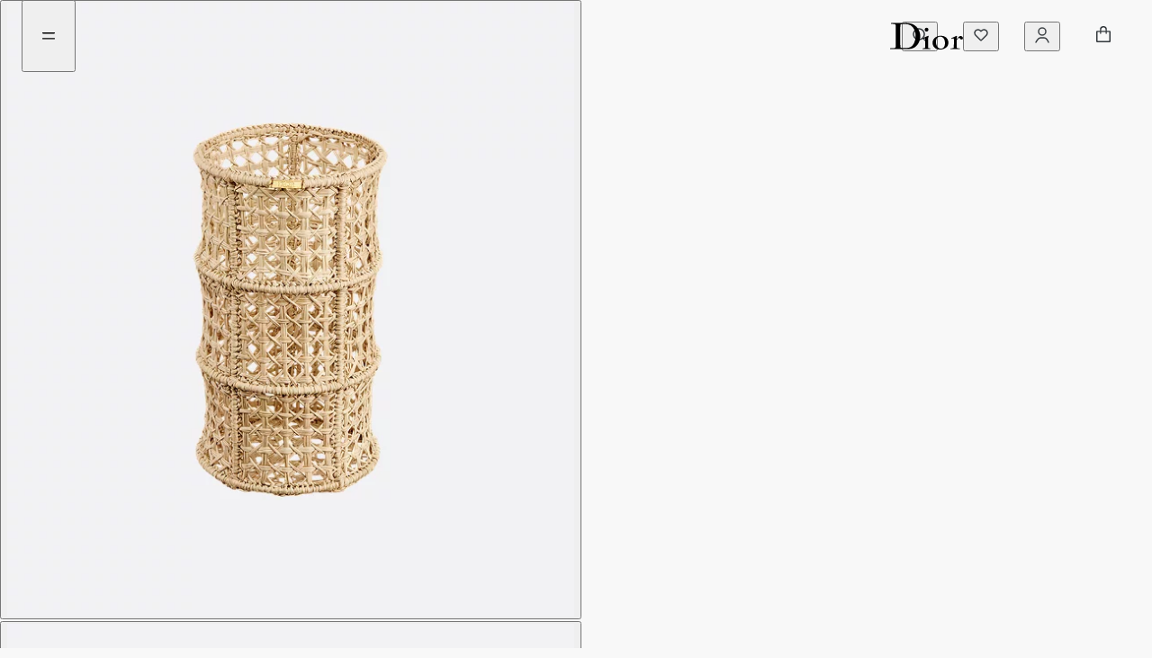

--- FILE ---
content_type: text/css; charset=UTF-8
request_url: https://www.dior.com/couture-catalog-v2-assets/_next/static/css/76508a4fcec53909.css
body_size: 6559
content:
.Header_header__d1Ndh{position:relative;padding:0 var(--spacings-smallXxl);display:flex;height:4rem;background-color:var(--color-content-secondary);z-index:300;transition-property:background-color,top;transition-duration:.5s;transition-timing-function:var(--animation-easy-both)}@media screen and (orientation:landscape)and (min-width:64.5625rem),screen and (orientation:portrait)and (min-width:64.5625rem){.Header_header__d1Ndh{padding:0 var(--spacings-mediumS);height:5rem}}.Header_header__d1Ndh.Header_transparent__aI1lo{position:absolute;left:0;right:0;background-color:transparent}.Header_header__d1Ndh .Header_backdrop-filter__ZPaYT{opacity:0;background-color:var(--color-content-secondary-50);-webkit-backdrop-filter:blur(calc(var(--blur-medium, 3.125rem) / 2));backdrop-filter:blur(calc(var(--blur-medium, 3.125rem) / 2));transition:opacity .5s var(--animation-easy-both) 1s;width:100%;height:4rem;position:absolute;top:0;left:0;border-radius:var(--radius-medium)}.Header_header__d1Ndh .Header_backdrop-filter-visible__Qb_Dh{opacity:100%}.Header_header__d1Ndh.Header_glass__fUapk{background-color:transparent;top:var(--spacings-smallXxl);left:0;margin:0 var(--spacings-smallXxl);height:4rem;border-radius:var(--radius-medium);position:fixed}.Header_header__d1Ndh.Header_force-left-icons-color__YTy_8:not(.Header_sticky__CwSWa) #menuburger svg{color:var(--forceLeftIconsColor)}.Header_header__d1Ndh.Header_force-right-icons-color__yZiXX:not(.Header_sticky__CwSWa) #mainrightnav svg{color:var(--forceRightIconsColor);fill:var(--forceRightIconsColor)}.Header_header__d1Ndh.Header_force-right-icons-color__yZiXX:not(.Header_sticky__CwSWa) #mainrightnav svg path{fill:var(--forceRightIconsColor)}.Header_header__d1Ndh.Header_force-right-icons-color__yZiXX:not(.Header_sticky__CwSWa) #dior-logo svg path{color:var(--forceLogoColor);fill:var(--forceLogoColor)}.Header_header__d1Ndh.Header_sticky__CwSWa{position:fixed;top:0;inset-inline-start:0;width:100%;z-index:300;background-color:var(--color-content-secondary);height:4rem}@media screen and (orientation:landscape)and (min-width:64.5625rem),screen and (orientation:portrait)and (min-width:64.5625rem){.Header_header__d1Ndh.Header_sticky__CwSWa{height:5rem}}.Header_header__d1Ndh.Header_sticky__CwSWa svg{fill:var(--color-content-primary);color:var(--color-content-primary)}.Header_header__d1Ndh.Header_sticky__CwSWa svg path{fill:var(--color-content-primary)}.Header_header__d1Ndh.Header_sticky__CwSWa #Header_menuburger__mJWP1 svg,.Header_header__d1Ndh.Header_sticky__CwSWa>p{color:var(--color-content-primary)}.Header_header__d1Ndh.Header_header-fade-in__RlVkR{opacity:100%;transition:opacity .5s var(--animation-easy-both) .5s,z-index .5s}.Header_header__d1Ndh.Header_header-fade-out__dRHkI{z-index:0!important;opacity:0;transition:opacity .5s var(--animation-easy-both) 0s,z-index .5s}.Header_header__d1Ndh.Header_header-slide-out__uZP3f{animation:Header_slide-out__iXfJY .5s var(--animation-easy-both);animation-fill-mode:forwards}.Header_header__d1Ndh.Header_header-slide-in__bsyrv{animation:Header_slide-in__RPqPf .5s var(--animation-easy-both);animation-fill-mode:forwards}.Header_placeholder__rlJwV{display:none;height:4rem}@media screen and (orientation:landscape)and (min-width:64.5625rem),screen and (orientation:portrait)and (min-width:64.5625rem){.Header_placeholder__rlJwV{height:5rem}}@keyframes Header_slide-out__iXfJY{0%{top:0}to{top:-5rem}}@keyframes Header_slide-in__RPqPf{0%{visibility:visible;top:-5rem}to{visibility:visible;top:0}}@keyframes Menu_animation-open__4CBWH{0%{transform:scaleX(0)}to{transform:scaleX(1)}}.Menu_burgerButton__KyYuf{-webkit-padding-end:var(--spacings-smallXl);-moz-padding-end:var(--spacings-smallXl);padding-inline-end:var(--spacings-smallXl)}@media screen and (orientation:landscape)and (min-width:64.5625rem),screen and (orientation:portrait)and (min-width:64.5625rem){.Menu_burgerButton__KyYuf{padding:0 var(--spacings-smallXxl)}}.Menu_menu__6dRqV{--header-width-mobile:calc(100% - (var(--spacings-smallL) * 2));--header-width-desktop:clamp(var(--desktop-min-width,18.3125rem),24vw,32.125rem);width:clamp(var(--desktop-min-width,18.3125rem),24vw,32.125rem);position:fixed;top:var(--spacings-smallXxl);bottom:var(--spacings-smallXxl);inset-inline-start:var(--spacings-smallXxl);inset-inline-end:var(--spacings-smallXxl);opacity:0;transform:translateX(-1000%);visibility:hidden;transition:opacity .36s var(--animation-easy-both) .2s;scrollbar-width:thin;scrollbar-color:rgba(0,0,0,.2) transparent;z-index:301;display:flex;flex-direction:column;flex:1 1}@media screen and (max-width:64.4375rem),screen and (orientation:portrait)and (max-width:64.5625rem){.Menu_menu__6dRqV{width:var(--header-width-mobile);top:var(--spacings-smallL);bottom:var(--spacings-smallL);inset-inline-start:var(--spacings-smallL);inset-inline-end:var(--spacings-smallL)}}:dir(rtl) .Menu_menu__6dRqV{transform:translateX(1000%)}.Menu_menu__6dRqV.Menu_opened__lwHTi{transform:translateX(0);visibility:visible;opacity:var(--opacity-opaque);transition:opacity .36s var(--animation-easy-both) .3s}.Menu_menu__6dRqV:before{opacity:0}.Menu_menu--visible__erpHp:before{opacity:var(--opacity-opaque);transition:opacity .36s var(--animation-easy-both) .2s}.Menu_menu__6dRqV ::-webkit-scrollbar{width:.875rem;height:.875rem}.Menu_menu__6dRqV ::-webkit-scrollbar-thumb{height:.375rem;border:.25rem solid transparent;background-clip:padding-box;background-color:rgba(0,0,0,.2);border-radius:.4375rem;box-shadow:inset -.0625rem -.0625rem 0 rgba(0,0,0,.05),inset .0625rem .0625rem 0 rgba(0,0,0,.05)}.Menu_menu__6dRqV ::-webkit-scrollbar-button{display:none;width:0;height:0}.Menu_menu__6dRqV ::-webkit-scrollbar-corner{background-color:transparent}.Menu_menu__6dRqV .Menu_topContainer__U2kAx{margin:0 var(--spacings-mediumS)}.Menu_menu__6dRqV .Menu_topContainer__U2kAx .Menu_topContainerBreadcrumb__ssiOh>.Menu_backButton__USz2L,.Menu_menu__6dRqV .Menu_topContainer__U2kAx .Menu_topContainerHeader___qK7G{height:calc(4.5rem + .0625rem);width:100%;flex:1 1;display:flex;align-items:center}.Menu_menu__6dRqV .Menu_topContainer__U2kAx .Menu_topContainerHeader___qK7G{padding:var(--spacings-mediumS) 0;justify-content:space-between}.Menu_menu__6dRqV .Menu_topContainer__U2kAx .Menu_topContainerHeader___qK7G .Menu_closeButton__5LP9W{font:var(--label-m-medium);line-height:var(--label-m-medium-line-height);letter-spacing:var(--label-m-medium-letter-spacing);display:flex;align-items:center;gap:var(--spacings-smallM);z-index:302;color:var(--color-content-primary)}.Menu_menu__6dRqV .Menu_topContainer__U2kAx .Menu_topContainerBreadcrumb__ssiOh{flex-direction:column;min-height:calc(4.5rem + .0625rem);opacity:0}.Menu_menu__6dRqV .Menu_topContainer__U2kAx .Menu_topContainerBreadcrumb--visible__2Od_9{display:flex;transition:opacity .7s var(--animation-easy-both) .2s;opacity:var(--opacity-opaque)}.Menu_menu__6dRqV .Menu_topContainer__U2kAx .Menu_topContainerBreadcrumb--hidden__0pUjV{transition:opacity 0ms var(--animation-easy-both) 0ms}.Menu_menu__6dRqV .Menu_topContainer__U2kAx .Menu_topContainerBreadcrumb__ssiOh .Menu_backButton__USz2L{color:var(--color-content-primary);z-index:302}.Menu_menu__6dRqV .Menu_topContainer__U2kAx .Menu_topContainerSeparator__LveAX{margin:var(--spacings-smallXl) 0}.Menu_menu__6dRqV .Menu_universes__bmKdV{width:100%;visibility:hidden}.Menu_menu__6dRqV .Menu_universes--visible__I9OLx{visibility:visible}.Menu_menu__6dRqV .Menu_universes--hidden__0qp_8{visibility:hidden}.Menu_subLevelBackground__YpC4a{background:var(--color-container-secondary-surface-3);-webkit-backdrop-filter:blur(calc(var(--blur-medium, 3.125rem) / 2));backdrop-filter:blur(calc(var(--blur-medium, 3.125rem) / 2));position:fixed;bottom:var(--spacings-smallXxl);inset-inline-start:var(--spacings-smallXxl);inset-inline-end:0;top:var(--spacings-smallXxl);z-index:300;border-radius:var(--radius-medium)}@media screen and (max-width:64.4375rem),screen and (orientation:portrait)and (max-width:64.5625rem){.Menu_subLevelBackground__YpC4a{bottom:var(--spacings-smallL);inset-inline-start:var(--spacings-smallL);inset-inline-end:var(--spacings-smallL);top:var(--spacings-smallL)}}.Menu_subLevelBackground--visible__dygyu{--header-width-mobile:calc(100% - (var(--spacings-smallL) * 2));--header-width-desktop:clamp(var(--desktop-min-width,18.3125rem),24vw,32.125rem);width:clamp(var(--desktop-min-width,18.3125rem),24vw,32.125rem);transition:width .36s var(--animation-easy-both);animation:Menu_animation-open__4CBWH .36s var(--animation-easy-both);transform-origin:left}@media screen and (max-width:64.4375rem),screen and (orientation:portrait)and (max-width:64.5625rem){.Menu_subLevelBackground--visible__dygyu{width:var(--header-width-mobile)}}:dir(rtl) .Menu_subLevelBackground--visible__dygyu{transform-origin:right}.Menu_subLevelBackground--hidden__0n8rw{width:0!important;transition:width .36s var(--animation-easy-both)}.BurgerMenu_line-container__UtisW{display:flex;justify-content:center;align-items:center}.BurgerMenu_line__TVyM_{transform-box:fill-box;transform-origin:center;transition:transform .3s var(--animation-easy-both)}[animation-collapse=true] .BurgerMenu_line-upper__9zX8a{transform:translateY(calc((.8875rem - .5rem) / 2))}[animation-collapse=true] .BurgerMenu_line-lower__uoadQ{transform:translateY(calc((.8875rem - .5rem) / 2 * -1))}[animation-rotate=true] .BurgerMenu_line-upper__9zX8a{transform:translateY(calc((.8875rem - .5rem) / 2)) rotate(-45deg)}[animation-rotate=true] .BurgerMenu_line-lower__uoadQ{transform:translateY(calc((.8875rem - .5rem) / 2 * -1)) rotate(45deg)}.BurgerMenu_fade-in__a1Cv8{animation:BurgerMenu_fade-in__a1Cv8 .2s var(--animation-easy-both);animation-fill-mode:forwards}@keyframes BurgerMenu_fade-in__a1Cv8{0%{opacity:0}to{opacity:100%}}@keyframes Separator_animation-open__si0dD{0%{transform:scaleX(0)}to{transform:scaleX(1)}}.Separator_separator___Vndn{height:.0625rem;padding-top:.0625rem;width:auto;background:var(--color-outline-primary-alt-2);-webkit-margin-end:var(--spacings-mediumXs);-moz-margin-end:var(--spacings-mediumXs);margin-inline-end:var(--spacings-mediumXs)}.Separator_separator___Vndn.Separator_level0__RniGC{margin:0}.Separator_separator___Vndn.Separator_level3__SQzM1{display:none}.Separator_separator___Vndn.Separator_level2__BdzZ6{margin-top:0;margin-bottom:0;-webkit-margin-start:var(--spacings-mediumXs);-moz-margin-start:var(--spacings-mediumXs);margin-inline-start:var(--spacings-mediumXs);-webkit-margin-end:var(--spacings-mediumXs);-moz-margin-end:var(--spacings-mediumXs);margin-inline-end:var(--spacings-mediumXs)}@media screen and (min-width:64.5625rem){.Separator_separator___Vndn.Separator_level2__BdzZ6{-webkit-margin-start:calc(var(--spacings-mediumS)*2);-moz-margin-start:calc(var(--spacings-mediumS)*2);margin-inline-start:calc(var(--spacings-mediumS)*2);-webkit-margin-end:var(--spacings-mediumXs);-moz-margin-end:var(--spacings-mediumXs);margin-inline-end:var(--spacings-mediumXs);margin-top:0;margin-bottom:0}}@keyframes Breadcrumb_animation-open__dvHVd{0%{transform:scaleX(0)}to{transform:scaleX(1)}}.Breadcrumb_breadcrumbContainer__2ewwx{font:var(--label-l-medium);line-height:var(--label-l-medium-line-height);letter-spacing:var(--label-l-medium-letter-spacing);position:relative;overflow:hidden}.Breadcrumb_breadcrumbContainer__2ewwx .Breadcrumb_breadcrumb__kyynR{width:100%;display:flex;align-items:center;padding:var(--spacings-mediumS) var(--spacings-smallL);color:var(--color-content-primary);-webkit-border-start:.0625rem solid transparent;-moz-border-start:.0625rem solid transparent;border-inline-start:.0625rem solid transparent;-webkit-border-end:.0625rem solid transparent;-moz-border-end:.0625rem solid transparent;border-inline-end:.0625rem solid transparent;font-size:1rem;font-style:normal;font-weight:500;line-height:120%;overflow-x:auto;white-space:nowrap;scrollbar-width:none}.Breadcrumb_breadcrumbContainer__2ewwx .Breadcrumb_breadcrumb__kyynR .Breadcrumb_labelSeparator__wbV3m{margin:0 .5rem;display:none}.Breadcrumb_breadcrumbContainer__2ewwx .Breadcrumb_breadcrumb__kyynR .Breadcrumb_labelSeparator--visible__GVCoy{display:inline-block}.Breadcrumb_breadcrumbContainer__2ewwx .Breadcrumb_breadcrumb__kyynR .Breadcrumb_labelLevel2___QIL9,.Breadcrumb_breadcrumbContainer__2ewwx .Breadcrumb_breadcrumb__kyynR .Breadcrumb_labelLevel3__7GC20{opacity:var(--opacity-medium)}.Breadcrumb_breadcrumbContainer__2ewwx .Breadcrumb_breadcrumb__kyynR .Breadcrumb_labelLevel2--active__ua1H3,.Breadcrumb_breadcrumbContainer__2ewwx .Breadcrumb_breadcrumb__kyynR .Breadcrumb_labelLevel3--active__sLO6t{opacity:var(--opacity-opaque)}.Breadcrumb_breadcrumbContainer__2ewwx .Breadcrumb_breadcrumb__kyynR .Breadcrumb_labelLevel2--hidden__tZ4Op,.Breadcrumb_breadcrumbContainer__2ewwx .Breadcrumb_breadcrumb__kyynR .Breadcrumb_labelLevel3--hidden__BZdDK{display:none}.Breadcrumb_breadcrumbContainer__2ewwx .Breadcrumb_breadcrumb__kyynR::-webkit-scrollbar{display:none}@keyframes Level1_animation-open__ATYEP{0%{transform:scaleX(0)}to{transform:scaleX(1)}}.Level1_level1__F8z39{position:absolute;bottom:0;inset-inline-start:0;inset-inline-end:0;padding-top:var(--spacings-smallXl);width:clamp(var(--desktop-min-width,18.3125rem),24vw,32.125rem);min-width:var(--desktop-min-width,18.3125rem);top:calc(4.5rem + .0625rem);pointer-events:none;visibility:hidden;transition:visibility .2s var(--animation-easy-both) .2s;overflow:hidden;display:flex;flex-direction:column;font-weight:400;height:calc(100% - (4.5rem + .0625rem) - 3rem + var(--spacings-smallL));padding-bottom:3rem}@media screen and (max-width:64.4375rem),screen and (orientation:portrait)and (max-width:64.5625rem){.Level1_level1__F8z39{width:100%}}.Level1_level1__F8z39 .Level1_entryItem__NSbot{width:var(--entry-item-width);display:flex;transition:color .25s var(--animation-easy-both);color:var(--color-content-primary)}.Level1_level1__F8z39 .Level1_entryItem__NSbot[selected=true]{color:var(--color-content-primary)}.Level1_level1__F8z39 .Level1_entryItem__NSbot:not([class*=highlightsTitle]) span{position:relative}@media screen and (orientation:landscape)and (min-width:64.5625rem),screen and (orientation:portrait)and (min-width:64.5625rem){.Level1_level1__F8z39 .Level1_entryItem__NSbot:not([class*=highlightsTitle]) a span,.Level1_level1__F8z39 .Level1_entryItem__NSbot:not([class*=highlightsTitle])>button span{padding-bottom:var(--spacings-smallM)}.Level1_level1__F8z39 .Level1_entryItem__NSbot:not([class*=highlightsTitle]) a span:after,.Level1_level1__F8z39 .Level1_entryItem__NSbot:not([class*=highlightsTitle])>button span:after{position:absolute;content:"";bottom:0;inset-inline-start:0;inset-inline-end:0;height:.25rem;background-repeat:no-repeat;background-position:100% 100%;background-size:0 .0625rem;background-image:linear-gradient(currentcolor 0 0);transition:background-size .3s,background-position 0s}.Level1_level1__F8z39 .Level1_entryItem__NSbot:not([class*=highlightsTitle]) a span:focus:after,.Level1_level1__F8z39 .Level1_entryItem__NSbot:not([class*=highlightsTitle]) a span:hover:after,.Level1_level1__F8z39 .Level1_entryItem__NSbot:not([class*=highlightsTitle])>button span:focus:after,.Level1_level1__F8z39 .Level1_entryItem__NSbot:not([class*=highlightsTitle])>button span:hover:after{color:var(--color-state-hover-primary);background-position:0 100%;background-size:100% .0625rem}.Level1_level1__F8z39 .Level1_entryItem__NSbot:not([class*=highlightsTitle]) a span:active,.Level1_level1__F8z39 .Level1_entryItem__NSbot:not([class*=highlightsTitle])>button span:active{color:var(--color-state-pressed-primary)}}.Level1_level1__F8z39:has(li.Level1_entryItem__NSbot:hover)>div>ul>li.Level1_entryItem__NSbot,.Level1_level1__F8z39:has(li.Level1_entryItem__NSbot:hover)>li.Level1_entryItem__NSbot{color:var(--color-content-primary)}.Level1_level1__F8z39:has(li.Level1_entryItem__NSbot:hover)>div>ul>li.Level1_entryItem__NSbot:hover,.Level1_level1__F8z39:has(li.Level1_entryItem__NSbot:hover)>li.Level1_entryItem__NSbot:hover{color:var(--color-content-primary)}.Level1_level1__F8z39:has(li.Level1_entryItem__NSbot[selected=true])>div>ul>li.Level1_entryItem__NSbot{color:var(--color-content-primary)}.Level1_level1__F8z39:has(li.Level1_entryItem__NSbot[selected=true])>div>ul>li.Level1_entryItem__NSbot[selected=true]{color:var(--color-content-primary)}.Level1_level1__F8z39:has(li.Level1_entryItem__NSbot[selected=true])>div>ul>li.Level1_entryItem__NSbot[selected=true]>a>span:after,.Level1_level1__F8z39:has(li.Level1_entryItem__NSbot[selected=true])>div>ul>li.Level1_entryItem__NSbot[selected=true]>button>span:after{color:var(--color-state-hover-primary);background-position:0 100%;background-size:100% .0625rem}.Level1_level1__F8z39>li>a,.Level1_level1__F8z39>li>button,.Level1_level1__F8z39>li>ul>li>a,.Level1_level1__F8z39>li>ul>li>button,.Level1_level1__F8z39>li>ul>li>label{pointer-events:none;opacity:0;transform:translateX(-.625rem);visibility:hidden;transition:.3s,transform .7s var(--animation-easy-both) .7s,opacity .7s var(--animation-easy-both) 0ms,visibility .7s var(--animation-easy-both) .2s,background-position 0s}:dir(rtl) .Level1_level1__F8z39>li>a,:dir(rtl) .Level1_level1__F8z39>li>button,:dir(rtl) .Level1_level1__F8z39>li>ul>li>a,:dir(rtl) .Level1_level1__F8z39>li>ul>li>button,:dir(rtl) .Level1_level1__F8z39>li>ul>li>label{transform:translateX(calc(-.625rem * -1))}.Level1_level1__F8z39>div{pointer-events:none;opacity:0;transform:translateX(-.625rem);visibility:hidden;transition:.3s,transform .7s var(--animation-easy-both) .7s,opacity .7s var(--animation-easy-both) 0ms,visibility .7s var(--animation-easy-both) .2s,background-position 0s}:dir(rtl) .Level1_level1__F8z39>div{transform:translateX(calc(-.625rem * -1))}.Level1_level1--visible__qNCxI{pointer-events:auto;visibility:visible;transition:visibility .36s var(--animation-easy-both) 80ms;overflow-y:auto}.Level1_level1--visible__qNCxI>div{pointer-events:auto;opacity:var(--opacity-opaque);transform:translateX(0);visibility:visible;transition:.3s,transform .7s var(--animation-easy-both) calc(var(--n)*16ms + 80ms + .1s),opacity .7s var(--animation-easy-both) calc(var(--n)*16ms + 80ms + .1s),visibility 0ms var(--animation-easy-both) 0ms,background-position 0s}:dir(rtl) .Level1_level1--visible__qNCxI>div{transform:translateX(0)}.Level1_level1--visible__qNCxI>li>a,.Level1_level1--visible__qNCxI>li>button,.Level1_level1--visible__qNCxI>li>ul>li>a,.Level1_level1--visible__qNCxI>li>ul>li>button,.Level1_level1--visible__qNCxI>li>ul>li>label{pointer-events:auto;opacity:var(--opacity-opaque);transform:translateX(0);visibility:visible;transition:.3s,transform .7s var(--animation-easy-both) calc(var(--n)*16ms + 80ms + .1s),opacity .7s var(--animation-easy-both) calc(var(--n)*16ms + 80ms + .1s),visibility 0ms var(--animation-easy-both) 0ms,background-position 0s}:dir(rtl) .Level1_level1--visible__qNCxI>li>a,:dir(rtl) .Level1_level1--visible__qNCxI>li>button,:dir(rtl) .Level1_level1--visible__qNCxI>li>ul>li>a,:dir(rtl) .Level1_level1--visible__qNCxI>li>ul>li>button,:dir(rtl) .Level1_level1--visible__qNCxI>li>ul>li>label{transform:translateX(0)}.Level1_level1__F8z39 .Level1_entriesSeparator__grRqM{margin-top:var(--spacings-smallXl);margin-bottom:var(--spacings-mediumS)}.Level1_level1__F8z39 .Level1_entriesSeparator__grRqM,.Level1_level1__F8z39 .Level1_switchSeparator__Th9gr{-webkit-margin-start:var(--spacings-mediumS);-moz-margin-start:var(--spacings-mediumS);margin-inline-start:var(--spacings-mediumS)}.Level1_level1__F8z39 .Level1_switchSeparator__Th9gr{position:absolute;bottom:0}@keyframes NavigationItem_animation-open__ET1_u{0%{transform:scaleX(0)}to{transform:scaleX(1)}}.NavigationItem_navigationItem__fd74A{cursor:pointer;flex:1 1;display:flex;justify-content:space-between;align-items:center;text-align:left;padding:var(--spacings-smallXl) 0;-webkit-margin-start:var(--spacings-mediumS);-moz-margin-start:var(--spacings-mediumS);margin-inline-start:var(--spacings-mediumS);-webkit-margin-end:var(--spacings-smallL);-moz-margin-end:var(--spacings-smallL);margin-inline-end:var(--spacings-smallL);max-width:calc(100% - var(--spacings-smallL) - var(--spacings-mediumS));font:var(--label-l-regular);line-height:var(--label-l-regular-line-height);letter-spacing:var(--label-l-regular-letter-spacing)}@media screen and (orientation:landscape)and (min-width:64.5625rem),screen and (orientation:portrait)and (min-width:64.5625rem){.NavigationItem_navigationItem__fd74A{padding-top:var(--spacings-smallXl);padding-bottom:var(--spacings-smallL)}}.NavigationItem_navigationItem__fd74A .NavigationItem_text__doyHu{overflow:hidden;text-overflow:ellipsis;white-space:nowrap}.NavigationItem_navigationItem__fd74A .NavigationItem_chevronRight__GCbkt,.NavigationItem_navigationItem__fd74A .NavigationItem_point__3KonE{width:1rem;height:1rem;-webkit-margin-start:1rem;-moz-margin-start:1rem;margin-inline-start:1rem}.NavigationItem_navigationItem__fd74A .NavigationItem_point__3KonE{display:none}.NavigationItem_navigationItem__fd74A[aria-expanded=true] .NavigationItem_point__3KonE{display:block}.NavigationItem_navigationItem__fd74A[aria-expanded=true] .NavigationItem_chevronRight__GCbkt{display:none}.NavigationItem_navigationItem__fd74A.NavigationItem_level1__4Dy5u,.NavigationItem_navigationItem__fd74A.NavigationItem_level2__uwnLW,.NavigationItem_navigationItem__fd74A.NavigationItem_level3__GwYXd{display:flex}@media screen and (min-width:64.5625rem){.NavigationItem_navigationItem__fd74A.NavigationItem_level2__uwnLW{-webkit-margin-start:calc(var(--spacings-mediumS)*2);-moz-margin-start:calc(var(--spacings-mediumS)*2);margin-inline-start:calc(var(--spacings-mediumS)*2);-webkit-margin-end:var(--spacings-mediumS);-moz-margin-end:var(--spacings-mediumS);margin-inline-end:var(--spacings-mediumS);margin-top:0;margin-bottom:0;max-width:calc(100% - (var(--spacings-mediumS)*2 + var(--spacings-mediumS)))}}@keyframes NavigationLink_animation-open__3OQ4l{0%{transform:scaleX(0)}to{transform:scaleX(1)}}.NavigationLink_navigationLink__uTNLK{cursor:pointer;flex:1 1;display:flex;justify-content:space-between;align-items:center;text-align:left;padding:var(--spacings-smallXl) 0;margin-top:0;margin-bottom:0;-webkit-margin-end:var(--spacings-smallL);-moz-margin-end:var(--spacings-smallL);margin-inline-end:var(--spacings-smallL);-webkit-margin-start:var(--spacings-mediumS);-moz-margin-start:var(--spacings-mediumS);margin-inline-start:var(--spacings-mediumS);max-width:calc(100% - var(--spacings-smallL)*2);font:var(--label-l-regular);line-height:var(--label-l-regular-line-height);letter-spacing:var(--label-l-regular-letter-spacing)}.NavigationLink_navigationLink__uTNLK .NavigationLink_text__mkyFV{overflow:hidden;text-overflow:ellipsis;white-space:nowrap}@media screen and (orientation:landscape)and (min-width:64.5625rem),screen and (orientation:portrait)and (min-width:64.5625rem){.NavigationLink_navigationLink__uTNLK{padding-top:var(--spacings-smallXl);padding-bottom:var(--spacings-smallL)}}.NavigationLink_navigationLink__uTNLK .NavigationLink_point__YTglV{width:1rem;height:1rem;-webkit-margin-start:1rem;-moz-margin-start:1rem;margin-inline-start:1rem;display:none}.NavigationLink_navigationLink__uTNLK[selected=true] .NavigationLink_point__YTglV{display:block}.NavigationLink_navigationLink__uTNLK.NavigationLink_level1___l8hQ,.NavigationLink_navigationLink__uTNLK.NavigationLink_level2__7zj0y,.NavigationLink_navigationLink__uTNLK.NavigationLink_level3__TCA_Z{display:flex}@media screen and (max-width:64.4375rem),screen and (orientation:portrait)and (max-width:64.5625rem){:dir(rtl) .NavigationLink_navigationLink__uTNLK.NavigationLink_level2__7zj0y,:dir(rtl) .NavigationLink_navigationLink__uTNLK.NavigationLink_level3__TCA_Z{margin-right:var(--spacings-mediumS);margin-left:var(--spacings-smallL)}}@media screen and (min-width:64.5625rem){.NavigationLink_navigationLink__uTNLK.NavigationLink_level2__7zj0y{-webkit-margin-start:calc(var(--spacings-mediumS)*2);-moz-margin-start:calc(var(--spacings-mediumS)*2);margin-inline-start:calc(var(--spacings-mediumS)*2);-webkit-margin-end:var(--spacings-mediumS);-moz-margin-end:var(--spacings-mediumS);margin-inline-end:var(--spacings-mediumS);max-width:calc(100% - (var(--spacings-mediumS)*2 + var(--spacings-mediumS)))}:dir(rtl) .NavigationLink_navigationLink__uTNLK.NavigationLink_level3__TCA_Z{margin-right:var(--spacings-mediumS);margin-left:var(--spacings-smallL)}}@keyframes NavigationPushes_animation-open__84DMS{0%{transform:scaleX(0)}to{transform:scaleX(1)}}.NavigationPushes_index-1__vdA71{grid-template-columns:1fr;grid-template-rows:1fr}.NavigationPushes_index-1__vdA71 .NavigationPushes_item__WgOuA{height:calc(100dvh - var(--spacings-smallL)*4 - var(--spacings-smallXxl))}@media screen and (max-width:1440px)and (min-width:64.5625rem){.NavigationPushes_index-1__vdA71.NavigationPushes_level3__luvUR{width:100%;grid-template-columns:1fr;grid-template-rows:repeat(2,1fr)}.NavigationPushes_index-1__vdA71.NavigationPushes_level3__luvUR .NavigationPushes_item__WgOuA{height:calc((100dvh - var(--spacings-smallL)*4 - var(--spacings-mediumS))/2)}}.NavigationPushes_index-1__vdA71 .DS-Video button{left:var(--spacings-mediumS);bottom:var(--spacings-mediumS)}.NavigationPushes_index-2__8xuUh{grid-template-columns:1fr;grid-template-rows:repeat(2,1fr)}.NavigationPushes_index-2__8xuUh .NavigationPushes_item__WgOuA{height:calc((100dvh - var(--spacings-smallL)*4 - var(--spacings-mediumS))/2)}.NavigationPushes_index-2__8xuUh .DS-Video button{left:var(--spacings-smallXxl);bottom:var(--spacings-smallXxl)}.NavigationPushes_index-3__mk5hv{grid-template-columns:1fr;grid-template-rows:repeat(3,1fr)}.NavigationPushes_index-3__mk5hv .NavigationPushes_item__WgOuA{height:calc((100dvh - var(--spacings-smallL)*4 - var(--spacings-mediumM))/3)}.NavigationPushes_index-3__mk5hv .DS-Video button{left:var(--spacings-smallL);bottom:var(--spacings-smallL)}.NavigationPushes_index-4__4cmB4{grid-template-columns:repeat(2,1fr);grid-template-rows:repeat(2,1fr)}.NavigationPushes_index-4__4cmB4 .NavigationPushes_item__WgOuA{height:calc((100dvh - var(--spacings-smallL)*4 - var(--spacings-mediumS))/2)}.NavigationPushes_index-4__4cmB4 .DS-Video button{left:var(--spacings-smallL);bottom:var(--spacings-smallL)}.NavigationPushes_index-6__N2qNP{grid-template-columns:repeat(2,1fr);grid-template-rows:repeat(3,1fr)}.NavigationPushes_index-6__N2qNP .NavigationPushes_item__WgOuA{height:calc((100dvh - var(--spacings-smallL)*4 - var(--spacings-mediumM))/3)}.NavigationPushes_index-6__N2qNP .DS-Video button{left:var(--spacings-smallL);bottom:var(--spacings-smallL)}@media screen and (max-width:1440px)and (min-width:64.5625rem){.NavigationPushes_index-4__4cmB4.NavigationPushes_level3__luvUR,.NavigationPushes_index-6__N2qNP.NavigationPushes_level3__luvUR{grid-template-columns:repeat(2,1fr);grid-template-rows:repeat(4,1fr)}.NavigationPushes_index-4__4cmB4.NavigationPushes_level3__luvUR .NavigationPushes_item__WgOuA,.NavigationPushes_index-6__N2qNP.NavigationPushes_level3__luvUR .NavigationPushes_item__WgOuA{height:calc((100dvh - var(--spacings-smallL)*4 - var(--spacings-mediumL))/4)}}.NavigationPushes_index-8__udzYj{grid-template-columns:repeat(2,1fr);grid-template-rows:repeat(4,1fr)}.NavigationPushes_index-8__udzYj .NavigationPushes_item__WgOuA{height:calc((100dvh - var(--spacings-smallL)*4 - var(--spacings-mediumL))/4)}.NavigationPushes_index-8__udzYj .DS-Video button{left:var(--spacings-smallL);bottom:var(--spacings-smallL)}.NavigationPushes_navigationPushes--visible__1Qaq9{pointer-events:auto;opacity:var(--opacity-opaque);transform:translateX(0);visibility:visible;transition:.3s,transform .7s var(--animation-easy-both) calc(var(--n)*16ms + 80ms + .1s),opacity .7s var(--animation-easy-both) calc(var(--n)*16ms + 80ms + .1s),visibility 0ms var(--animation-easy-both) 0ms,background-position 0s}:dir(rtl) .NavigationPushes_navigationPushes--visible__1Qaq9{transform:translateX(0)}@media screen and (max-width:64.4375rem),screen and (orientation:portrait)and (max-width:64.5625rem){.NavigationPushes_navigationPushes--visible__1Qaq9{transform:translateX(-100%,.5s)!important}:dir(rtl) .NavigationPushes_navigationPushes--visible__1Qaq9{transform:translateX(100%,.5s)!important}}.NavigationPushes_navigationPushes--visible__1Qaq9>li>a{opacity:var(--opacity-opaque);transform:translateX(0);visibility:visible;transition:transform .36s var(--animation-easy-both) calc(var(--n)*16ms + 80ms + .1s),opacity .36s var(--animation-easy-both) calc(var(--n)*16ms + 80ms + .1s),visibility 0ms var(--animation-easy-both) calc(var(--n)*16ms + 80ms + .1s)}.NavigationPushes_navigationPushes--visible__1Qaq9>li>a>div>span{opacity:var(--opacity-opaque);visibility:visible;transition:opacity .18s var(--animation-easy-both) calc(var(--n)*16ms + .18s + 80ms),visibility 0ms var(--animation-easy-both) calc(var(--n)*16ms + .18s + 80ms)}.NavigationPushes_navigationPushes--hidden__RPdEd{pointer-events:none;opacity:0;transform:translateX(-.625rem);visibility:hidden;transition:.3s,transform .7s var(--animation-easy-both) .7s,opacity .7s var(--animation-easy-both) 0ms,visibility .7s var(--animation-easy-both) .2s,background-position 0s;transform:translateX(-1000%)!important}:dir(rtl) .NavigationPushes_navigationPushes--hidden__RPdEd{transform:translateX(calc(-.625rem * -1))}:dir(rtl) .NavigationPushes_navigationPushes--hidden__RPdEd{transform:translateX(1000%)!important}.NavigationPushes_navigationPushes--hidden__RPdEd>li>a{pointer-events:none;opacity:0;transform:translateX(-1.875rem);visibility:hidden;transition:.3s,transform .7s var(--animation-easy-both) .7s,opacity .7s var(--animation-easy-both) 0ms,visibility .7s var(--animation-easy-both) .2s,background-position 0s}:dir(rtl) .NavigationPushes_navigationPushes--hidden__RPdEd>li>a{transform:translateX(calc(-1.875rem * -1))}.NavigationPushes_navigationPushes--hidden__RPdEd>li>a>div>span:last-of-type{opacity:0;visibility:hidden;transition:opacity .7s var(--animation-easy-both) 0ms,visibility .7s var(--animation-easy-both) 0ms}.NavigationPushes_navigationPushes__bq3Ke{pointer-events:auto;visibility:visible;transition:visibility .36s var(--animation-easy-both) 80ms;transform:translateX(clamp(var(--desktop-min-width,18.3125rem),24vw,32.125rem));position:absolute;bottom:0;inset-inline-start:0;inset-inline-end:0;top:calc(4.5rem + .0625rem);width:clamp(var(--desktop-min-width,18.3125rem),24vw,32.125rem);min-width:var(--desktop-min-width,18.3125rem);top:calc((4.5rem + .0625rem)*2*-1);inset-inline-end:unset!important;min-width:unset!important;display:grid;grid-gap:var(--spacings-smallL);padding:var(--spacings-smallL);height:auto;width:auto!important}:dir(rtl) .NavigationPushes_navigationPushes__bq3Ke{transform:translateX(calc(clamp(var(--desktop-min-width, 18.3125rem), 24vw, 32.125rem) * -1))}@media screen and (max-width:64.4375rem),screen and (orientation:portrait)and (max-width:64.5625rem){.NavigationPushes_navigationPushes__bq3Ke{transform:translateX(0)}:dir(rtl) .NavigationPushes_navigationPushes__bq3Ke{transform:translateX(0)}}@media screen and (max-width:64.4375rem),screen and (orientation:portrait)and (max-width:64.5625rem){.NavigationPushes_navigationPushes__bq3Ke{width:100%}}.NavigationPushes_navigationPushes__bq3Ke.NavigationPushes_level3__luvUR{top:0}@media screen and (max-width:64.4375rem),screen and (orientation:portrait)and (max-width:64.5625rem){.NavigationPushes_navigationPushes__bq3Ke{height:auto;padding-top:var(--spacings-mediumM);-webkit-padding-end:var(--spacings-smallL);-moz-padding-end:var(--spacings-smallL);padding-inline-end:var(--spacings-smallL);padding-bottom:var(--spacings-smallL);-webkit-padding-start:var(--spacings-smallL);-moz-padding-start:var(--spacings-smallL);padding-inline-start:var(--spacings-smallL)}}.NavigationPushes_navigationPushes__bq3Ke li{height:100%}.NavigationPushes_navigationPushes__bq3Ke .NavigationPushes_media__76To9{height:100%;width:100%}.NavigationPushes_navigationPushes__bq3Ke .NavigationPushes_media__76To9>div:first-child{height:100%}@media screen and (max-width:64.4375rem),screen and (orientation:portrait)and (max-width:64.5625rem){.NavigationPushes_navigationPushes__bq3Ke .NavigationPushes_media__76To9{width:100%!important}}.NavigationPushes_navigationPushes__bq3Ke .NavigationPushes_media__76To9 video,.NavigationPushes_navigationPushes__bq3Ke .NavigationPushes_media__76To9>img{opacity:100%;height:100%}@media screen and (max-width:64.4375rem),screen and (orientation:portrait)and (max-width:64.5625rem){.NavigationPushes_navigationPushes__bq3Ke .NavigationPushes_media__76To9 video,.NavigationPushes_navigationPushes__bq3Ke .NavigationPushes_media__76To9>img{width:100%!important}}.NavigationPushes_navigationPushes__bq3Ke .NavigationPushes_item__WgOuA{position:relative;aspect-ratio:4/5}@media screen and (max-width:64.4375rem),screen and (orientation:portrait)and (max-width:64.5625rem){.NavigationPushes_navigationPushes__bq3Ke .NavigationPushes_item__WgOuA{height:auto}}.NavigationPushes_navigationPushes__bq3Ke .NavigationPushes_item__WgOuA .NavigationPushes_media__76To9{overflow:hidden;border-radius:var(--radius-small)}.NavigationPushes_navigationPushes__bq3Ke .NavigationPushes_item__WgOuA .NavigationPushes_media__76To9 .autoplay-video,.NavigationPushes_navigationPushes__bq3Ke .NavigationPushes_item__WgOuA .NavigationPushes_media__76To9 .autoplay-video__wrapper{height:100%}.NavigationPushes_navigationPushes__bq3Ke .NavigationPushes_item__WgOuA .NavigationPushes_media__76To9 img,.NavigationPushes_navigationPushes__bq3Ke .NavigationPushes_item__WgOuA .NavigationPushes_media__76To9 video{transform:scale(1);transition:transform .45s var(--animation-easy-both)}.NavigationPushes_navigationPushes__bq3Ke .NavigationPushes_item__WgOuA:hover .NavigationPushes_media__76To9 img,.NavigationPushes_navigationPushes__bq3Ke .NavigationPushes_item__WgOuA:hover .NavigationPushes_media__76To9 video{transform:scale(1.05);transition:transform .45s var(--animation-easy-both)}.NavigationPushes_navigationPushes__bq3Ke .NavigationPushes_item__WgOuA:hover .NavigationPushes_media__76To9.NavigationPushes_scale-disabled__r7VFg img,.NavigationPushes_navigationPushes__bq3Ke .NavigationPushes_item__WgOuA:hover .NavigationPushes_media__76To9.NavigationPushes_scale-disabled__r7VFg video{transform:scale(1)}@media(hover:none){.NavigationPushes_navigationPushes__bq3Ke .NavigationPushes_item__WgOuA .NavigationPushes_media__76To9 img,.NavigationPushes_navigationPushes__bq3Ke .NavigationPushes_item__WgOuA .NavigationPushes_media__76To9 video{transform:scale(1)!important}}.NavigationPushes_navigationPushes__bq3Ke a{height:100%;width:auto;display:flex;flex:1 1}@media screen and (max-width:64.4375rem),screen and (orientation:portrait)and (max-width:64.5625rem){.NavigationPushes_navigationPushes__bq3Ke{position:unset;margin-top:0;pointer-events:auto;visibility:visible;transition:visibility .36s var(--animation-easy-both) 80ms}}@keyframes SubLevel_animation-open__66N7G{0%{transform:scaleX(0)}to{transform:scaleX(1)}}.SubLevel_subLevelLayer__Y2CCK{position:absolute;bottom:0;inset-inline-start:0;inset-inline-end:0;top:calc(4.5rem + .0625rem);width:clamp(var(--desktop-min-width,18.3125rem),24vw,32.125rem);min-width:var(--desktop-min-width,18.3125rem);position:fixed;padding:0;top:calc((4.5rem + .0625rem)*2);pointer-events:none;transition:visibility .2s var(--animation-easy-both) .2s;transform:translateX(-100vw);display:flex;flex-direction:column;visibility:hidden;z-index:-1}@media screen and (max-width:64.4375rem),screen and (orientation:portrait)and (max-width:64.5625rem){.SubLevel_subLevelLayer__Y2CCK{width:100%}}.SubLevel_subLevelLayer__Y2CCK .SubLevel_entryItem__FDQZQ{width:var(--entry-item-width);display:flex;transition:color .25s var(--animation-easy-both);color:var(--color-content-primary)}.SubLevel_subLevelLayer__Y2CCK .SubLevel_entryItem__FDQZQ[selected=true]{color:var(--color-content-primary)}.SubLevel_subLevelLayer__Y2CCK .SubLevel_entryItem__FDQZQ:not([class*=highlightsTitle]) span{position:relative}@media screen and (orientation:landscape)and (min-width:64.5625rem),screen and (orientation:portrait)and (min-width:64.5625rem){.SubLevel_subLevelLayer__Y2CCK .SubLevel_entryItem__FDQZQ:not([class*=highlightsTitle]) a span,.SubLevel_subLevelLayer__Y2CCK .SubLevel_entryItem__FDQZQ:not([class*=highlightsTitle])>button span{padding-bottom:var(--spacings-smallM)}.SubLevel_subLevelLayer__Y2CCK .SubLevel_entryItem__FDQZQ:not([class*=highlightsTitle]) a span:after,.SubLevel_subLevelLayer__Y2CCK .SubLevel_entryItem__FDQZQ:not([class*=highlightsTitle])>button span:after{position:absolute;content:"";bottom:0;inset-inline-start:0;inset-inline-end:0;height:.25rem;background-repeat:no-repeat;background-position:100% 100%;background-size:0 .0625rem;background-image:linear-gradient(currentcolor 0 0);transition:background-size .3s,background-position 0s}.SubLevel_subLevelLayer__Y2CCK .SubLevel_entryItem__FDQZQ:not([class*=highlightsTitle]) a span:focus:after,.SubLevel_subLevelLayer__Y2CCK .SubLevel_entryItem__FDQZQ:not([class*=highlightsTitle]) a span:hover:after,.SubLevel_subLevelLayer__Y2CCK .SubLevel_entryItem__FDQZQ:not([class*=highlightsTitle])>button span:focus:after,.SubLevel_subLevelLayer__Y2CCK .SubLevel_entryItem__FDQZQ:not([class*=highlightsTitle])>button span:hover:after{color:var(--color-state-hover-primary);background-position:0 100%;background-size:100% .0625rem}.SubLevel_subLevelLayer__Y2CCK .SubLevel_entryItem__FDQZQ:not([class*=highlightsTitle]) a span:active,.SubLevel_subLevelLayer__Y2CCK .SubLevel_entryItem__FDQZQ:not([class*=highlightsTitle])>button span:active{color:var(--color-state-pressed-primary)}}.SubLevel_subLevelLayer__Y2CCK:has(li.SubLevel_entryItem__FDQZQ:hover)>div>ul>li.SubLevel_entryItem__FDQZQ,.SubLevel_subLevelLayer__Y2CCK:has(li.SubLevel_entryItem__FDQZQ:hover)>li.SubLevel_entryItem__FDQZQ{color:var(--color-content-primary)}.SubLevel_subLevelLayer__Y2CCK:has(li.SubLevel_entryItem__FDQZQ:hover)>div>ul>li.SubLevel_entryItem__FDQZQ:hover,.SubLevel_subLevelLayer__Y2CCK:has(li.SubLevel_entryItem__FDQZQ:hover)>li.SubLevel_entryItem__FDQZQ:hover{color:var(--color-content-primary)}.SubLevel_subLevelLayer__Y2CCK:has(li.SubLevel_entryItem__FDQZQ[selected=true])>div>ul>li.SubLevel_entryItem__FDQZQ{color:var(--color-content-primary)}.SubLevel_subLevelLayer__Y2CCK:has(li.SubLevel_entryItem__FDQZQ[selected=true])>div>ul>li.SubLevel_entryItem__FDQZQ[selected=true]{color:var(--color-content-primary)}.SubLevel_subLevelLayer__Y2CCK:has(li.SubLevel_entryItem__FDQZQ[selected=true])>div>ul>li.SubLevel_entryItem__FDQZQ[selected=true]>a>span:after,.SubLevel_subLevelLayer__Y2CCK:has(li.SubLevel_entryItem__FDQZQ[selected=true])>div>ul>li.SubLevel_entryItem__FDQZQ[selected=true]>button>span:after{color:var(--color-state-hover-primary);background-position:0 100%;background-size:100% .0625rem}.SubLevel_subLevelLayer__Y2CCK>.SubLevel_subLevelLayerWrapper__EAuZX>.SubLevel_subLevel__T8ZPK>li>a,.SubLevel_subLevelLayer__Y2CCK>.SubLevel_subLevelLayerWrapper__EAuZX>.SubLevel_subLevel__T8ZPK>li>button{pointer-events:none;opacity:0;transform:translateX(-.625rem);visibility:hidden;transition:.3s,transform .7s var(--animation-easy-both) .7s,opacity .7s var(--animation-easy-both) 0ms,visibility .7s var(--animation-easy-both) .2s,background-position 0s}:dir(rtl) .SubLevel_subLevelLayer__Y2CCK>.SubLevel_subLevelLayerWrapper__EAuZX>.SubLevel_subLevel__T8ZPK>li>a,:dir(rtl) .SubLevel_subLevelLayer__Y2CCK>.SubLevel_subLevelLayerWrapper__EAuZX>.SubLevel_subLevel__T8ZPK>li>button{transform:translateX(calc(-.625rem * -1))}.SubLevel_subLevelLayer__Y2CCK>.SubLevel_subLevelLayerWrapper__EAuZX>div>div{pointer-events:none;opacity:0;transform:translateX(-.625rem);visibility:hidden;transition:.3s,transform .7s var(--animation-easy-both) .7s,opacity .7s var(--animation-easy-both) 0ms,visibility .7s var(--animation-easy-both) .2s,background-position 0s}:dir(rtl) .SubLevel_subLevelLayer__Y2CCK>.SubLevel_subLevelLayerWrapper__EAuZX>div>div{transform:translateX(calc(-.625rem * -1))}.SubLevel_subLevelLayer__Y2CCK>.SubLevel_subLevelLayerWrapper__EAuZX>div span{pointer-events:none;opacity:0;transform:translateX(-.625rem);visibility:hidden;transition:.3s,transform .7s var(--animation-easy-both) .7s,opacity .7s var(--animation-easy-both) 0ms,visibility .7s var(--animation-easy-both) .2s,background-position 0s}:dir(rtl) .SubLevel_subLevelLayer__Y2CCK>.SubLevel_subLevelLayerWrapper__EAuZX>div span{transform:translateX(calc(-.625rem * -1))}.SubLevel_subLevelLayer__Y2CCK>.SubLevel_subLevelLayerWrapper__EAuZX>div>ul>li>a{pointer-events:none;opacity:0;transform:translateX(-.625rem);visibility:hidden;transition:.3s,transform .7s var(--animation-easy-both) .7s,opacity .7s var(--animation-easy-both) 0ms,visibility .7s var(--animation-easy-both) .2s,background-position 0s}:dir(rtl) .SubLevel_subLevelLayer__Y2CCK>.SubLevel_subLevelLayerWrapper__EAuZX>div>ul>li>a{transform:translateX(calc(-.625rem * -1))}@media screen and (max-width:64.4375rem),screen and (orientation:portrait)and (max-width:64.5625rem){.SubLevel_subLevelLayer__Y2CCK{display:flex;flex-direction:column}}@supports(-webkit-touch-callout:none){.SubLevel_subLevelLayer__Y2CCK.SubLevel_level2__mCYVh .SubLevel_subLevelLayerWrapper__EAuZX{max-height:0;overflow-y:hidden;transition:max-height .5s ease-in-out}.SubLevel_subLevelLayer__Y2CCK.SubLevel_level2--visible__jlpR3 .SubLevel_subLevelLayerWrapper__EAuZX{max-height:100vh;overflow-y:auto}.SubLevel_subLevelLayer__Y2CCK.SubLevel_level3__E5Hlu .SubLevel_subLevelLayerWrapper__EAuZX{max-height:0;overflow-y:hidden;transition:max-height .5s ease-in-out}.SubLevel_subLevelLayer__Y2CCK.SubLevel_level3--visible__nHD4k .SubLevel_subLevelLayerWrapper__EAuZX{max-height:100vh;overflow-y:auto}}.SubLevel_subLevelLayer__Y2CCK.SubLevel_level2--visible__jlpR3,.SubLevel_subLevelLayer__Y2CCK.SubLevel_level3--visible__nHD4k{z-index:301}.SubLevel_subLevelLayer__Y2CCK.SubLevel_level2--visible__jlpR3>.SubLevel_subLevelLayerWrapper__EAuZX>.SubLevel_subLevel__T8ZPK>li>a,.SubLevel_subLevelLayer__Y2CCK.SubLevel_level2--visible__jlpR3>.SubLevel_subLevelLayerWrapper__EAuZX>.SubLevel_subLevel__T8ZPK>li>button,.SubLevel_subLevelLayer__Y2CCK.SubLevel_level3--visible__nHD4k>.SubLevel_subLevelLayerWrapper__EAuZX>.SubLevel_subLevel__T8ZPK>li>a,.SubLevel_subLevelLayer__Y2CCK.SubLevel_level3--visible__nHD4k>.SubLevel_subLevelLayerWrapper__EAuZX>.SubLevel_subLevel__T8ZPK>li>button{pointer-events:auto;opacity:var(--opacity-opaque);transform:translateX(0);visibility:visible;transition:.3s,transform .7s var(--animation-easy-both) calc(var(--n)*16ms + 80ms + .2s),opacity .7s var(--animation-easy-both) calc(var(--n)*16ms + 80ms + .2s),visibility 0ms var(--animation-easy-both) 0ms,background-position 0s}:dir(rtl) .SubLevel_subLevelLayer__Y2CCK.SubLevel_level2--visible__jlpR3>.SubLevel_subLevelLayerWrapper__EAuZX>.SubLevel_subLevel__T8ZPK>li>a,:dir(rtl) .SubLevel_subLevelLayer__Y2CCK.SubLevel_level2--visible__jlpR3>.SubLevel_subLevelLayerWrapper__EAuZX>.SubLevel_subLevel__T8ZPK>li>button,:dir(rtl) .SubLevel_subLevelLayer__Y2CCK.SubLevel_level3--visible__nHD4k>.SubLevel_subLevelLayerWrapper__EAuZX>.SubLevel_subLevel__T8ZPK>li>a,:dir(rtl) .SubLevel_subLevelLayer__Y2CCK.SubLevel_level3--visible__nHD4k>.SubLevel_subLevelLayerWrapper__EAuZX>.SubLevel_subLevel__T8ZPK>li>button{transform:translateX(0)}.SubLevel_subLevelLayer__Y2CCK.SubLevel_level2--visible__jlpR3>.SubLevel_subLevelLayerWrapper__EAuZX>div>div,.SubLevel_subLevelLayer__Y2CCK.SubLevel_level3--visible__nHD4k>.SubLevel_subLevelLayerWrapper__EAuZX>div>div{pointer-events:auto;opacity:var(--opacity-opaque);transform:translateX(0);visibility:visible;transition:.3s,transform .7s var(--animation-easy-both) calc(var(--n)*16ms + 80ms + .2s),opacity .7s var(--animation-easy-both) calc(var(--n)*16ms + 80ms + .2s),visibility 0ms var(--animation-easy-both) 0ms,background-position 0s}:dir(rtl) .SubLevel_subLevelLayer__Y2CCK.SubLevel_level2--visible__jlpR3>.SubLevel_subLevelLayerWrapper__EAuZX>div>div,:dir(rtl) .SubLevel_subLevelLayer__Y2CCK.SubLevel_level3--visible__nHD4k>.SubLevel_subLevelLayerWrapper__EAuZX>div>div{transform:translateX(0)}.SubLevel_subLevelLayer__Y2CCK.SubLevel_level2--visible__jlpR3>.SubLevel_subLevelLayerWrapper__EAuZX>div span,.SubLevel_subLevelLayer__Y2CCK.SubLevel_level3--visible__nHD4k>.SubLevel_subLevelLayerWrapper__EAuZX>div span{pointer-events:auto;opacity:var(--opacity-opaque);transform:translateX(0);visibility:visible;transition:.3s,transform .7s var(--animation-easy-both) calc(var(--n)*16ms + 80ms + .2s),opacity .7s var(--animation-easy-both) calc(var(--n)*16ms + 80ms + .2s),visibility 0ms var(--animation-easy-both) 0ms,background-position 0s}:dir(rtl) .SubLevel_subLevelLayer__Y2CCK.SubLevel_level2--visible__jlpR3>.SubLevel_subLevelLayerWrapper__EAuZX>div span,:dir(rtl) .SubLevel_subLevelLayer__Y2CCK.SubLevel_level3--visible__nHD4k>.SubLevel_subLevelLayerWrapper__EAuZX>div span{transform:translateX(0)}.SubLevel_subLevelLayer__Y2CCK.SubLevel_level2--visible__jlpR3>.SubLevel_subLevelLayerWrapper__EAuZX>div>ul>li>a,.SubLevel_subLevelLayer__Y2CCK.SubLevel_level3--visible__nHD4k>.SubLevel_subLevelLayerWrapper__EAuZX>div>ul>li>a{pointer-events:auto;opacity:var(--opacity-opaque);transform:translateX(0);visibility:visible;transition:.3s,transform .7s var(--animation-easy-both) calc(var(--n)*16ms + 80ms + .2s),opacity .7s var(--animation-easy-both) calc(var(--n)*16ms + 80ms + .2s),visibility 0ms var(--animation-easy-both) 0ms,background-position 0s}:dir(rtl) .SubLevel_subLevelLayer__Y2CCK.SubLevel_level2--visible__jlpR3>.SubLevel_subLevelLayerWrapper__EAuZX>div>ul>li>a,:dir(rtl) .SubLevel_subLevelLayer__Y2CCK.SubLevel_level3--visible__nHD4k>.SubLevel_subLevelLayerWrapper__EAuZX>div>ul>li>a{transform:translateX(0)}.SubLevel_subLevelLayer__Y2CCK.SubLevel_level2--visible__jlpR3{pointer-events:auto;visibility:visible;transition:visibility .36s var(--animation-easy-both) 80ms;transform:translateX(0)}.SubLevel_subLevelLayer__Y2CCK.SubLevel_level2--visible__jlpR3 .SubLevel_subLevelLayerWrapper__EAuZX{padding-top:var(--spacings-smallXl)}.SubLevel_subLevelLayer__Y2CCK.SubLevel_level3--visible__nHD4k{flex-direction:row;position:absolute;bottom:0;inset-inline-start:0;inset-inline-end:0;top:calc(4.5rem + .0625rem);width:clamp(var(--desktop-min-width,18.3125rem),24vw,32.125rem);min-width:var(--desktop-min-width,18.3125rem);inset-inline-start:1rem;position:fixed;padding:0;top:0;pointer-events:auto;visibility:visible;transition:visibility .36s var(--animation-easy-both) 80ms;transform:translateX(clamp(var(--desktop-min-width,18.3125rem),24vw,32.125rem))}@media screen and (max-width:64.4375rem),screen and (orientation:portrait)and (max-width:64.5625rem){.SubLevel_subLevelLayer__Y2CCK.SubLevel_level3--visible__nHD4k .SubLevel_subLevel__T8ZPK{margin-top:var(--spacings-smallXxl)}}@media screen and (min-width:64.5625rem){.SubLevel_subLevelLayer__Y2CCK.SubLevel_level3--visible__nHD4k{top:calc((4.5rem + .0625rem)*2*-1);inset-inline-start:0}.SubLevel_subLevelLayer__Y2CCK.SubLevel_level3--visible__nHD4k .SubLevel_subLevelLayerWrapper__EAuZX{padding-top:5.75rem}}@media screen and (max-width:64.4375rem),screen and (orientation:portrait)and (max-width:64.5625rem){.SubLevel_subLevelLayer__Y2CCK.SubLevel_level3--visible__nHD4k{width:100%}}:dir(rtl) .SubLevel_subLevelLayer__Y2CCK.SubLevel_level3--visible__nHD4k{transform:translateX(calc(clamp(var(--desktop-min-width, 18.3125rem), 24vw, 32.125rem) * -1))}@media screen and (max-width:64.4375rem),screen and (orientation:portrait)and (max-width:64.5625rem){.SubLevel_subLevelLayer__Y2CCK.SubLevel_level3--visible__nHD4k{transform:translateX(100%)}:dir(rtl) .SubLevel_subLevelLayer__Y2CCK.SubLevel_level3--visible__nHD4k{transform:translateX(calc(100% + var(--spacings-mediumM)))}}.SubLevel_subLevelLayer__Y2CCK .SubLevel_subLevelLayerWrapper__EAuZX{width:100%;overflow-y:auto}.SubLevel_subLevelLayer__Y2CCK .SubLevel_levelSeparator__BScic{align-self:center;height:calc(100% - var(--spacings-mediumS));width:.0625rem;opacity:var(--opacity-veryLow);background:var(--color-content-primary)}.UniverseSwitch_universeTabList__BXJ0L{z-index:1;position:absolute;bottom:var(--spacings-smallL);display:flex;width:calc(100% - var(--spacings-smallL)*2);background:var(--color-container-quaternary,#acb2b4);border-radius:var(--radius-small);padding:var(--spacings-smallM);margin:0 var(--spacings-smallL)}.UniverseSwitch_universeTabList__BXJ0L .UniverseSwitch_tabBackground__4zfPm{position:absolute;top:.25rem;bottom:.25rem;left:.25rem;width:calc((100% - var(--spacings-smallL)*2)/2 + var(--spacings-smallM));background-color:var(--color-container-secondary);border-radius:.375rem}.UniverseSwitch_universeTabList__BXJ0L .UniverseSwitch_universeTab__IW5ok{font:var(--label-m-regular);line-height:var(--label-m-regular-line-height);letter-spacing:var(--label-m-regular-letter-spacing);flex:1 1;color:var(--color-content-secondary);border-radius:var(--radius-small);padding:var(--spacings-smallL) var(--spacings-smallM);word-wrap:break-word;overflow-wrap:break-word;transition:color .4s cubic-bezier(.31,0,.13,1)}.UniverseSwitch_universeTabList__BXJ0L .UniverseSwitch_universeTab__IW5ok:before{content:attr(data-text);position:absolute;top:0;left:0;right:0;bottom:0;display:flex;align-items:center;justify-content:center;padding:var(--spacings-smallL) var(--spacings-smallM);color:var(--color-content-primary);-webkit-clip-path:inset(0 0 0 100%);clip-path:inset(0 0 0 100%);transition:-webkit-clip-path .4s cubic-bezier(.31,0,.13,1);transition:clip-path .4s cubic-bezier(.31,0,.13,1);transition:clip-path .4s cubic-bezier(.31,0,.13,1),-webkit-clip-path .4s cubic-bezier(.31,0,.13,1)}.UniverseSwitch_universeTabList__BXJ0L .UniverseSwitch_universeTab__IW5ok.UniverseSwitch_rightTab__kXgVw:before{-webkit-clip-path:inset(0 100% 0 0);clip-path:inset(0 100% 0 0)}.UniverseSwitch_universeTabList__BXJ0L .UniverseSwitch_universeTab__IW5ok.UniverseSwitch_active__vpbJD:before{-webkit-clip-path:inset(0 0 0 0);clip-path:inset(0 0 0 0)}.UniverseSwitch_universeTabList__BXJ0L .UniverseSwitch_universeTab__IW5ok.UniverseSwitch_active__vpbJD{font:var(--label-m-medium);line-height:var(--label-m-medium-line-height);letter-spacing:var(--label-m-medium-letter-spacing)}@keyframes Level0_animation-open___5wsT{0%{transform:scaleX(0)}to{transform:scaleX(1)}}.Level0_level0__gLYOA{position:absolute;bottom:0;inset-inline-start:0;inset-inline-end:0;padding-top:var(--spacings-smallXl);width:clamp(var(--desktop-min-width,18.3125rem),24vw,32.125rem);min-width:var(--desktop-min-width,18.3125rem);top:calc(4.5rem + .0625rem);pointer-events:none;visibility:hidden;transition:visibility .2s var(--animation-easy-both) .2s;margin-top:var(--spacings-smallL);display:flex;flex-direction:column;font-weight:400;height:100%;padding-bottom:3rem}@media screen and (max-width:64.4375rem),screen and (orientation:portrait)and (max-width:64.5625rem){.Level0_level0__gLYOA{width:100%}}.Level0_level0__gLYOA .Level0_entryItem__Ro6Zd{width:var(--entry-item-width);display:flex;transition:color .25s var(--animation-easy-both);color:var(--color-content-primary)}.Level0_level0__gLYOA .Level0_entryItem__Ro6Zd[selected=true]{color:var(--color-content-primary)}.Level0_level0__gLYOA .Level0_entryItem__Ro6Zd:not([class*=highlightsTitle]) span{position:relative}@media screen and (orientation:landscape)and (min-width:64.5625rem),screen and (orientation:portrait)and (min-width:64.5625rem){.Level0_level0__gLYOA .Level0_entryItem__Ro6Zd:not([class*=highlightsTitle]) a span,.Level0_level0__gLYOA .Level0_entryItem__Ro6Zd:not([class*=highlightsTitle])>button span{padding-bottom:var(--spacings-smallM)}.Level0_level0__gLYOA .Level0_entryItem__Ro6Zd:not([class*=highlightsTitle]) a span:after,.Level0_level0__gLYOA .Level0_entryItem__Ro6Zd:not([class*=highlightsTitle])>button span:after{position:absolute;content:"";bottom:0;inset-inline-start:0;inset-inline-end:0;height:.25rem;background-repeat:no-repeat;background-position:100% 100%;background-size:0 .0625rem;background-image:linear-gradient(currentcolor 0 0);transition:background-size .3s,background-position 0s}.Level0_level0__gLYOA .Level0_entryItem__Ro6Zd:not([class*=highlightsTitle]) a span:focus:after,.Level0_level0__gLYOA .Level0_entryItem__Ro6Zd:not([class*=highlightsTitle]) a span:hover:after,.Level0_level0__gLYOA .Level0_entryItem__Ro6Zd:not([class*=highlightsTitle])>button span:focus:after,.Level0_level0__gLYOA .Level0_entryItem__Ro6Zd:not([class*=highlightsTitle])>button span:hover:after{color:var(--color-state-hover-primary);background-position:0 100%;background-size:100% .0625rem}.Level0_level0__gLYOA .Level0_entryItem__Ro6Zd:not([class*=highlightsTitle]) a span:active,.Level0_level0__gLYOA .Level0_entryItem__Ro6Zd:not([class*=highlightsTitle])>button span:active{color:var(--color-state-pressed-primary)}}.Level0_level0__gLYOA:has(li.Level0_entryItem__Ro6Zd:hover)>div>ul>li.Level0_entryItem__Ro6Zd,.Level0_level0__gLYOA:has(li.Level0_entryItem__Ro6Zd:hover)>li.Level0_entryItem__Ro6Zd{color:var(--color-content-primary)}.Level0_level0__gLYOA:has(li.Level0_entryItem__Ro6Zd:hover)>div>ul>li.Level0_entryItem__Ro6Zd:hover,.Level0_level0__gLYOA:has(li.Level0_entryItem__Ro6Zd:hover)>li.Level0_entryItem__Ro6Zd:hover{color:var(--color-content-primary)}.Level0_level0__gLYOA:has(li.Level0_entryItem__Ro6Zd[selected=true])>div>ul>li.Level0_entryItem__Ro6Zd{color:var(--color-content-primary)}.Level0_level0__gLYOA:has(li.Level0_entryItem__Ro6Zd[selected=true])>div>ul>li.Level0_entryItem__Ro6Zd[selected=true]{color:var(--color-content-primary)}.Level0_level0__gLYOA:has(li.Level0_entryItem__Ro6Zd[selected=true])>div>ul>li.Level0_entryItem__Ro6Zd[selected=true]>a>span:after,.Level0_level0__gLYOA:has(li.Level0_entryItem__Ro6Zd[selected=true])>div>ul>li.Level0_entryItem__Ro6Zd[selected=true]>button>span:after{color:var(--color-state-hover-primary);background-position:0 100%;background-size:100% .0625rem}.Level0_level0__gLYOA>li>a,.Level0_level0__gLYOA>li>button,.Level0_level0__gLYOA>li>ul>li>a,.Level0_level0__gLYOA>li>ul>li>button,.Level0_level0__gLYOA>li>ul>li>label{pointer-events:none;opacity:0;transform:translateX(-.625rem);visibility:hidden;transition:.3s,transform .7s var(--animation-easy-both) .7s,opacity .7s var(--animation-easy-both) 0ms,visibility .7s var(--animation-easy-both) .2s,background-position 0s}:dir(rtl) .Level0_level0__gLYOA>li>a,:dir(rtl) .Level0_level0__gLYOA>li>button,:dir(rtl) .Level0_level0__gLYOA>li>ul>li>a,:dir(rtl) .Level0_level0__gLYOA>li>ul>li>button,:dir(rtl) .Level0_level0__gLYOA>li>ul>li>label{transform:translateX(calc(-.625rem * -1))}.Level0_level0__gLYOA>li>button{width:100%;pointer-events:auto;opacity:var(--opacity-opaque);transform:translateX(0);visibility:visible;transition:.3s,transform .7s var(--animation-easy-both) calc(var(--n)*16ms + 80ms + .1s),opacity .7s var(--animation-easy-both) calc(var(--n)*16ms + 80ms + .1s),visibility 0ms var(--animation-easy-both) 0ms,background-position 0s}:dir(rtl) .Level0_level0__gLYOA>li>button{transform:translateX(0)}@keyframes Highlights_animation-open__qnYUp{0%{transform:scaleX(0)}to{transform:scaleX(1)}}.Highlights_highlightContainer__GNhSg{padding:var(--spacings-smallXl) 0;display:flex;flex-direction:column}.Highlights_highlightContainer__GNhSg .Highlights_highlightsTitle__3Xq32{flex:1 1;-webkit-margin-start:var(--spacings-mediumS);-moz-margin-start:var(--spacings-mediumS);margin-inline-start:var(--spacings-mediumS);-webkit-margin-end:var(--spacings-mediumXs);-moz-margin-end:var(--spacings-mediumXs);margin-inline-end:var(--spacings-mediumXs);margin-top:var(--spacings-mediumS);margin-bottom:var(--spacings-smallL);color:var(--color-content-primary-alt-1);font:var(--label-m-medium);line-height:var(--label-m-medium-line-height);letter-spacing:var(--label-m-medium-letter-spacing)}@media screen and (min-width:64.5625rem){.Highlights_highlightContainer__GNhSg .Highlights_highlightsTitle__3Xq32.Highlights_level2__V6BsO{-webkit-margin-start:calc(var(--spacings-mediumS)*2);-moz-margin-start:calc(var(--spacings-mediumS)*2);margin-inline-start:calc(var(--spacings-mediumS)*2);-webkit-margin-end:var(--spacings-mediumXs);-moz-margin-end:var(--spacings-mediumXs);margin-inline-end:var(--spacings-mediumXs);margin-top:var(--spacings-mediumS);margin-bottom:var(--spacings-smallL)}}.Highlights_highlightContainer__GNhSg .Highlights_highlightList__Egtat .Highlights_highlightLink__gSQgh{padding:var(--spacings-smallL) 0;color:var(--color-content-primary);font:var(--label-m-regular);line-height:var(--label-m-regular-line-height);letter-spacing:var(--label-m-regular-letter-spacing)}.Highlights_highlightContainer__GNhSg .Highlights_highlightList__Egtat .Highlights_highlightLink__gSQgh :first-child{padding-bottom:var(--spacings-smallM)}.Highlights_highlightContainer__GNhSg .Highlights_highlightList__Egtat .Highlights_highlightLink__gSQgh :first-child:after{position:absolute;content:"";bottom:0;inset-inline-start:0;inset-inline-end:0;height:.25rem;background-repeat:no-repeat;background-position:100% 100%;background-size:0 .0625rem;background-image:linear-gradient(currentcolor 0 0);transition:background-size .3s,background-position 0s}.Highlights_highlightContainer__GNhSg .Highlights_highlightList__Egtat .Highlights_highlightLink__gSQgh :first-child:focus:after,.Highlights_highlightContainer__GNhSg .Highlights_highlightList__Egtat .Highlights_highlightLink__gSQgh :first-child:hover:after{color:var(--color-state-hover-primary);background-position:0 100%;background-size:100% .0625rem}.Highlights_highlightContainer__GNhSg .Highlights_highlightList__Egtat .Highlights_highlightLink__gSQgh :first-child:active{color:var(--color-state-pressed-primary)}@keyframes ServicesPanel_animation-open__7Krz4{0%{transform:scaleX(0)}to{transform:scaleX(1)}}.ServicesPanel_servicesPanel__n9LFj{display:flex;flex-direction:column;width:var(--entry-item-width,100%);font-weight:400;gap:var(--spacings-mediumL);font:var(--label-m-regular);line-height:var(--label-m-regular-line-height);letter-spacing:var(--label-m-regular-letter-spacing);color:var(--color-content-primary)}.ServicesPanel_servicesPanel__n9LFj .ServicesPanel_sections__7Fijg{display:flex;flex-direction:column;font-size:.875rem;gap:var(--spacings-smallXxl)}.ServicesPanel_servicesPanel__n9LFj .ServicesPanel_sections__7Fijg .ServicesPanel_serviceLinkContainer__HiGi4{position:relative;cursor:pointer;flex:1 1;display:flex;justify-content:space-between;align-items:center;text-align:left;-webkit-margin-start:var(--spacings-mediumS);-moz-margin-start:var(--spacings-mediumS);margin-inline-start:var(--spacings-mediumS)}@media screen and (min-width:64.5625rem){.ServicesPanel_servicesPanel__n9LFj .ServicesPanel_sections__7Fijg .ServicesPanel_serviceLinkContainer__HiGi4.ServicesPanel_level2__yZnVF{-webkit-margin-end:var(--spacings-mediumXs);-moz-margin-end:var(--spacings-mediumXs);margin-inline-end:var(--spacings-mediumXs);-webkit-margin-start:calc(var(--spacings-mediumS)*2);-moz-margin-start:calc(var(--spacings-mediumS)*2);margin-inline-start:calc(var(--spacings-mediumS)*2)}}.ServicesPanel_servicesPanel__n9LFj .ServicesPanel_sections__7Fijg .ServicesPanel_serviceLinkContainer__HiGi4 .ServicesPanel_link__OioLi{overflow:hidden;text-overflow:ellipsis;white-space:nowrap;padding-bottom:var(--spacings-smallM);line-height:1.1875rem!important}.ServicesPanel_servicesPanel__n9LFj .ServicesPanel_sections__7Fijg .ServicesPanel_serviceLinkContainer__HiGi4 .ServicesPanel_countrySelectorText__e1xf8{font:var(--label-m-regular);line-height:var(--label-m-regular-line-height);letter-spacing:var(--label-m-regular-letter-spacing);color:var(--color-content-primary-alt-1)}.ServicesPanel_servicesPanel__n9LFj .ServicesPanel_sections__7Fijg .ServicesPanel_serviceLinkContainer__HiGi4 .ServicesPanel_countrySelectorTextValue__kPbOD{font:var(--label-m-regular);line-height:var(--label-m-regular-line-height);letter-spacing:var(--label-m-regular-letter-spacing);color:var(--color-content-primary)}.ServicesPanel_servicesPanel__n9LFj .ServicesPanel_sections__7Fijg .ServicesPanel_serviceLinkContainer__HiGi4 .ServicesPanel_text__hRnID{padding-bottom:var(--spacings-smallM)}.ServicesPanel_servicesPanel__n9LFj .ServicesPanel_sections__7Fijg .ServicesPanel_serviceLinkContainer__HiGi4 .ServicesPanel_text__hRnID:after{position:absolute;content:"";bottom:0;inset-inline-start:0;inset-inline-end:0;height:.25rem;background-repeat:no-repeat;background-position:100% 100%;background-size:0 .0625rem;background-image:linear-gradient(currentcolor 0 0);transition:background-size .3s,background-position 0s}.ServicesPanel_servicesPanel__n9LFj .ServicesPanel_sections__7Fijg .ServicesPanel_serviceLinkContainer__HiGi4 .ServicesPanel_text__hRnID:focus:after,.ServicesPanel_servicesPanel__n9LFj .ServicesPanel_sections__7Fijg .ServicesPanel_serviceLinkContainer__HiGi4 .ServicesPanel_text__hRnID:hover:after{color:var(--color-state-hover-primary);background-position:0 100%;background-size:100% .0625rem}.ServicesPanel_servicesPanel__n9LFj .ServicesPanel_sections__7Fijg .ServicesPanel_serviceLinkContainer__HiGi4 .ServicesPanel_text__hRnID:active{color:var(--color-state-pressed-primary)}.ServicesPanel_servicesPanel__n9LFj.ServicesPanel_beauty__dC1Ki .ServicesPanel_serviceLinkContainer__HiGi4{padding:var(--spacings-smallL) 0}@keyframes Overlay_animation-open__fB0Nz{0%{transform:scaleX(0)}to{transform:scaleX(1)}}.Overlay_overlay__6h1vS{opacity:0;visibility:hidden;transition:visibility 0s ease .5s,opacity .36s var(--animation-easy-both) .12s;display:block;cursor:pointer;position:fixed;top:0;bottom:0;inset-inline-start:0;inset-inline-end:0;z-index:298;background:var(--color-container-primary-surface-1);-webkit-backdrop-filter:blur(calc(var(--blur-medium, 3.125rem) / 2));backdrop-filter:blur(calc(var(--blur-medium, 3.125rem) / 2))}.Overlay_overlay--visible__Ob9aO{opacity:100%;visibility:visible;transition:visibility 0s ease 0s,opacity .36s var(--animation-easy-both)}

--- FILE ---
content_type: text/css; charset=UTF-8
request_url: https://www.dior.com/couture-catalog-v2-assets/_next/static/css/8b6c0da8b6028070.css
body_size: 55
content:
.paypal-buttons__container{height:var(--height)}.paypal-buttons__container iframe{opacity:.01%!important}.paypal-buttons__container .paypal-buttons-context-iframe{position:relative;border-radius:.375rem;height:100%}.paypal-buttons__container .paypal-buttons-context-iframe:before{content:"";width:100%;height:100%;border-radius:.375rem;border:.0625rem solid var(--border-color);background-color:var(--background-color);background-image:url(/static/fashion/images/payment/paypal_button_logo.png);background-size:4.5rem;background-repeat:no-repeat;background-position:50% 50%;position:absolute;pointer-events:none;z-index:200;transition:background-color .3s}.paypal-buttons__container .paypal-buttons-context-iframe:hover{cursor:pointer}.paypal-buttons__container .paypal-buttons-context-iframe:hover:before{background-color:var(--background-color-hover)}

--- FILE ---
content_type: text/css; charset=UTF-8
request_url: https://www.dior.com/couture-catalog-v2-assets/_next/static/css/4ce668c544731ee6.css
body_size: -50
content:
.picture{position:relative;width:100%;aspect-ratio:var(--mobile-aspect-ratio)}@media screen and (orientation:landscape)and (min-width:64.5625rem),screen and (orientation:portrait)and (min-width:64.5625rem){.picture{aspect-ratio:var(--desktop-aspect-ratio)}}.responsive-image{vertical-align:middle;width:100%;height:auto;opacity:0;transition:opacity .32s ease-in}.responsive-image.loaded{opacity:100%}

--- FILE ---
content_type: text/css; charset=UTF-8
request_url: https://www.dior.com/couture-catalog-v2-assets/_next/static/css/b91d995c1a4d6e03.css
body_size: 1306
content:
.text-input.text-input-reskin .input{font-weight:500;border-color:#7b8487}.text-input.text-input-reskin .input:focus-within,.text-input.text-input-reskin .input:hover{border-color:#33383c}.text-input.text-input-reskin .input input:-webkit-autofill,.text-input.text-input-reskin .input input:-webkit-autofill:focus,.text-input.text-input-reskin .input input:-webkit-autofill:hover{-webkit-box-shadow:inset 0 0 0 62.5rem #f8f8f8!important}.text-input.text-input-reskin.disabled{color:#acb2b4}.text-input.text-input-reskin.disabled .input{border-color:#acb2b4}.text-input.text-input-reskin.disabled .instruction-text,.text-input.text-input-reskin.disabled label,.text-input.text-input-reskin.disabled.has-value label,.text-input.text-input-reskin.disabled.text-input--focus label{color:#acb2b4}.text-input.text-input-reskin input{font-weight:500;font-family:Hellix,ABCDiorIcons,arial,sans-serif;line-height:1.21!important;color:#33383c}.text-input.text-input-reskin input:disabled{color:#7b8487}.text-input.text-input-reskin.has-error .input{border-color:#c53929}.text-input.text-input-reskin.has-value label,.text-input.text-input-reskin.text-input--focus label{font-size:.75rem;line-height:1.17;color:#7b8487}.text-input.text-input-reskin label{font-family:Hellix,ABCDiorIcons,arial,sans-serif;font-weight:400;font-size:.875rem;line-height:1.21;color:#33383c}.text-input.text-input-reskin .error-text{color:#c53929}.text-input.text-input-reskin .error-text,.text-input.text-input-reskin .instruction-text{font-family:Hellix,ABCDiorIcons,arial,sans-serif;font-weight:400;font-size:.75rem;line-height:1.2}.text-input.text-input-reskin .instruction-text{color:#33383c}.text-input{display:flex;flex-direction:column;position:relative;margin:0 0 .75rem;padding-top:.9375rem}@media screen and (max-width:104.9375rem){.text-input{margin:0 0 .75rem}}@media screen and (max-width:64.4375rem),screen and (orientation:portrait)and (max-width:64.5625rem){.text-input{margin:0 0 .75rem}}.text-input input[type=date]::-webkit-calendar-picker-indicator{background-image:url("data:image/svg+xml;charset=UTF-8,%3Csvg width='20' height='20' fill='none' xmlns='http://www.w3.org/2000/svg'%3E%3Cpath d='M16.5 5H14V3.5a.5.5 0 0 0-1 0V5H7V3.5a.5.5 0 1 0-1 0V5H3.5a.5.5 0 0 0-.5.5v11a.5.5 0 0 0 .5.5h13a.5.5 0 0 0 .5-.5v-11a.5.5 0 0 0-.5-.5zm-.45 11.05H4V6h12.1l-.05 10.05z' fill='%23000'/%3E%3Cpath d='M13.5 9h-7a.5.5 0 1 0 0 1h7a.5.5 0 0 0 0-1zM13.5 12h-7a.5.5 0 0 0 0 1h7a.5.5 0 0 0 0-1z' fill='%23000'/%3E%3C/svg%3E");background-repeat:any-prop-should-fix-it}.text-input .input{display:inline-flex;align-items:center;height:1.6875rem;box-sizing:border-box;border-bottom:.0625rem solid #757575;position:relative}.text-input .input .text-input__extra_options{display:flex;position:absolute;right:0}.text-input .input .text-input__extra_options .text-input__character-count{white-space:nowrap;margin-right:.625rem}.text-input .input:focus-within,.text-input .input:hover{border-color:#000}.text-input .input textarea{overflow:auto;resize:none}.text-input .input input,.text-input .input textarea{border:0;border-radius:.3125rem;font-size:.8125rem;line-height:1.25rem;width:100%;box-sizing:border-box;background-color:transparent;outline:none;height:100%;padding:.25rem 0 .5rem}@media screen and (max-width:49.9375rem){.text-input .input input,.text-input .input textarea{font-size:.8125rem;line-height:1.25rem}}.text-input .input input:-webkit-autofill,.text-input .input input:-webkit-autofill:focus,.text-input .input input:-webkit-autofill:hover,.text-input .input textarea:-webkit-autofill,.text-input .input textarea:-webkit-autofill:focus,.text-input .input textarea:-webkit-autofill:hover{-webkit-box-shadow:inset 0 0 0 62.5rem #fff!important}.text-input .input .input-icon{display:flex;padding:1.25rem .5rem .375rem 0;color:#757575}.text-input.placeholder-with-label .input input::-webkit-input-placeholder,.text-input.placeholder-with-label .input textarea::-webkit-input-placeholder{opacity:0;-webkit-transition:opacity .12s cubic-bezier(0,0,.2,1) 0ms;transition:opacity .12s cubic-bezier(0,0,.2,1) 0ms}.text-input.placeholder-with-label .input input::-moz-placeholder,.text-input.placeholder-with-label .input textarea::-moz-placeholder{opacity:0;-moz-transition:opacity .12s cubic-bezier(0,0,.2,1) 0ms;transition:opacity .12s cubic-bezier(0,0,.2,1) 0ms}.text-input.placeholder-with-label .input input::-ms-input-placeholder,.text-input.placeholder-with-label .input textarea::-ms-input-placeholder{opacity:0;-ms-transition:opacity .12s cubic-bezier(0,0,.2,1) 0ms;transition:opacity .12s cubic-bezier(0,0,.2,1) 0ms}.text-input.placeholder-with-label .input input::placeholder,.text-input.placeholder-with-label .input textarea::placeholder{opacity:0;transition:opacity .12s cubic-bezier(0,0,.2,1) 0ms}.text-input.placeholder-with-label .input input.focus-visible::-webkit-input-placeholder,.text-input.placeholder-with-label .input textarea::-webkit-input-placeholder{opacity:100%;background-color:transparent}.text-input.placeholder-with-label .input input.focus-visible::-moz-placeholder,.text-input.placeholder-with-label .input textarea::-moz-placeholder{opacity:100%;background-color:transparent}.text-input.placeholder-with-label .input input.focus-visible::-ms-input-placeholder,.text-input.placeholder-with-label .input textarea::-ms-input-placeholder{opacity:100%;background-color:transparent}.text-input.placeholder-with-label .input input.focus-visible::placeholder,.text-input.placeholder-with-label .input textarea::placeholder{opacity:100%;background-color:transparent}.text-input.has-error .input{border-color:#d70000}.text-input label{position:absolute;top:1.125rem;transition:transform .32s cubic-bezier(0,0,.2,1) 0ms,color .32s cubic-bezier(0,0,.2,1) 0ms,font-size .32s cubic-bezier(0,0,.2,1) 0ms;color:#000;font-size:.8125rem;line-height:1.25rem;max-width:calc(100% - 2.5rem);text-overflow:ellipsis;overflow:hidden;white-space:nowrap}@media screen and (max-width:49.9375rem){.text-input label{font-size:.8125rem;line-height:1.25rem}}.text-input.date-input label,.text-input.has-value label{font-size:.8125rem;line-height:1.25rem;transform:translateY(-1.25rem);color:#757575}@media screen and (max-width:49.9375rem){.text-input.date-input label,.text-input.has-value label{font-size:.8125rem;line-height:1.25rem}}@supports(-ms-ime-align:auto){.text-input.placeholder-with-label input:input-placeholder{opacity:100%}.text-input.placeholder-with-label input.focus-visible:input-placeholder{opacity:0}.text-input label{top:.625rem;font-size:.8125rem;line-height:1.25rem}@media screen and (max-width:49.9375rem){.text-input label{font-size:.8125rem;line-height:1.25rem}}}@media (-ms-high-contrast:active),(-ms-high-contrast:none){.text-input.placeholder-with-label input:input-placeholder{opacity:100%}.text-input.placeholder-with-label input.focus-visible:input-placeholder{opacity:0}.text-input label{top:.625rem;font-size:.8125rem;line-height:1.25rem}}@media screen and (-ms-high-contrast:active)and (max-width:49.9375rem),screen and (-ms-high-contrast:none)and (max-width:49.9375rem){.text-input label{font-size:.8125rem;line-height:1.25rem}}.text-input.disabled{color:#b3b3b3}.text-input.disabled .input{border-color:#b3b3b3}.text-input--focus .label-field{font-size:.8125rem;line-height:1.25rem;transform:translateY(-1.25rem);color:#757575}@media screen and (max-width:49.9375rem){.text-input--focus .label-field{font-size:.8125rem;line-height:1.25rem}}.text-input .error-text,.text-input .instruction-text{font-size:.8125rem;line-height:1.25rem;text-align:left}@media screen and (max-width:49.9375rem){.text-input .error-text,.text-input .instruction-text{font-size:.8125rem;line-height:1.25rem}}.text-input .instruction-text{color:#757575}.text-input .error-text{color:#d70000;margin-top:.1875rem}.text-input.text-input--with-validation-tick .input input{padding-right:1.5rem}.text-input.text-input--with-validation-tick.date-input.text-input__extra_options{padding-right:0}.text-input.text-input__character-count .input input{padding-right:5.5rem}

--- FILE ---
content_type: application/javascript
request_url: https://www.dior.com/fF7oWkFW8fNKVtz6FCXIF8vxQcA/r1a5Jhcr5hrGrr7X/RhRKT3wpKgg/VyJ1G/ypoEQoB
body_size: 175706
content:
(function(){if(typeof Array.prototype.entries!=='function'){Object.defineProperty(Array.prototype,'entries',{value:function(){var index=0;const array=this;return {next:function(){if(index<array.length){return {value:[index,array[index++]],done:false};}else{return {done:true};}},[Symbol.iterator]:function(){return this;}};},writable:true,configurable:true});}}());(function(){cO();PMQ();J3Q();var Ws=function(VM){if(VM===undefined||VM==null){return 0;}var lj=VM["toLowerCase"]()["replace"](/[^0-9]+/gi,'');return lj["length"];};var I4=function(){return ["I$\n*AY","L|*MF3b[J","F^","\f","\"&IY#\"6","PE","0\v,ZA\t3*2~","/.K+\x07C\t#FC\r=A\x00","(JY-\x3f;\x40\x07","LQ\rPx/\x07_B\nd ","N<$","o\t\x3fZY<>\x3f","0\x3f","<\x3f=8b0 \bQ&","\f B\"",".x<","_L\"!\x00`\r"," D","<\fT&8X","\"-3b;","E\"ZY\x077 \x07Z ","","78L\x00T)$\t8]L7*","\r","\x00Pwr","!=o\b","\x00=~","K\tC!LJ\r%","7&uY-","-","r\"","MR","E^\r","\rP*B","0]D&;z\r","^\r3","\rA%","B^","s!=lL\"","\fq","LD>","7G%\b\"",">ZB&","&<\x40\x402\"","MY\x07&","3\fE4!lL1.\x07","]H%%\b=NJ\r","&2","T&","b2\"JC","\x07)\"]","","U#*[","K(I%&,[D\"\rZ","#FN","AH","\rC%&+K_\r4<","LB7 \x07K","3C%","VJ4*]7Rs]","J4JA\r)&C","p_\r4*\x00l\vT2+&BD4\t\\&H","Z","","T%\b=","2<\\","","]","+X\"t% ","U\x3f\'J^4K\x00>U","l7#~;\vS.[X\"","\x07\nE-","Ai\tGU","&\"G[O9b\\H4 ","-r5*]n\x07)!M\x07","",":]","[H","I\b<C\f>\t*`K4*\x00","\rC=,J","\f\t\f","G4#Z_"," *\x00a8V#6kH$=^","\\\b\tC","^(=y\x3fC\"#,DD \n\fM\fH","B.[H","7F\x00_t<\b;J\r,\"<Z\fH C4","DL","-\r","",".FA\r#\\3\f+\v"," y\"* KX\"","A\tCV7\b=i5*Z","!=C","","\b\t\nU","U>*","$*]d\f","\\\r\fR;4&Nf\r>\r]7E\"","x_08Y","(","\t\vO\x004\"#J\x40\r);","\rk\".HH","\x07R&\bg[^\x40N-VySZngK1\tCxX]_\t>k","F","K","\x07)\"[\f\bH","!\v.[K\x075\"\"K\x00","9\\","\v HD+","I\x004\"9JC\v&\x07Z\r","( [","Y\x07&\fK","JO-\x3fy\x405\rGq7#ZJ)o7A\b\tC","I","\fy:X\x3f","R7%=FO3*",".)O","A\t","l/6b\'.","\v.\\Y&&\"","0\x3fCD\v&;AS\tG2&_Y","p=4;]","E>\f&J","m\x07c\x004\t;","","\vE","\f\x07","C","C\x3f","C2\b+J","KE","$#O\x009\fR\x3f\x00F\x40\r5<","G","- \x40","\x07[","!","&A","R3=\"JC6=J","k!","$<","9","G%CX.!9OG8\b!","[B$\']","H&HE","\"9","S=1*]^(!8G\b","\rC","\rn8\x00\'[","\v","):L+\nH","L","__\x07*\x3f\x00","D","X","\b!","\v#,+O9G\x3f.!,.b g#6","]1\tA#","A\x00\t","W","<(q",",*\rJ\v","DQ\'\\","","):L","+q","=","\r)I2<","T\x000\v","8+]D\"=+[\vV5","","#\"+K","","#\b;\x40N\x07+","M\x07;C%","4&AH85 K\x00\b","\x3f\x00Kq7\vi\r>.*K\x00","\rA","O\x3f=xD\f3\'","(,B!\b\x07A","E!:]H","7%\"[I\b7T<p[T\"r","+&!A\\\vP#oZC\f\")\x40H\r$\v#Y\x07g D","A\t)(O","2","\vV4*","-]",")\x403I","!\x3f","BB3\';H0","nN.9v=R","XH\n,&\x00XJ%,GL *","(_X","\fQ","O;R4&\\~\"*F:","\"J<;]T \".K\x00:\x07>S> \\Y","I%=xD\f3\'","8F","M\\N","m\v0\v#LH$#]\\\t_GV7!LY(!","U","\x3f\\.G","(X","=N[\r"," *\x00l\b\r_","R\"8\n*\x40X","\x40O\",\x005\rG>","\rS","C\t1&O&T8<FB4","H5V]\r","U\"8\n*\x40XtZ\n\r","5<_L$\'1VI","3.`\r","/.J<I2=]H$6","\t\vU",",&;z\r0T0","\'",".!\x07K\x00\b:J2\"JC*\fZ","3*\x075\f","B* ]\x07\x00","E^!~","\'J","JH\b+J","pob#ov{|1&)HH","J)\vI0&\x40C","#;","v}C"," AY):","<{D\" Z\x40=\vP","D#\"N","\x00H","B=","I\":_","!NO\"+$B\x07","#*O\x07 J4","\vC","O\x00","\x3fJ_.<\x07G","t0\vCL\"=\\ZUH1M:8*lB)*Z_9J5GCXjZOZ[Ox","*FA",",\x00\\7\r","<NC7:O\x07)O&\nAL\n+*","O86LE\t)(","8)WI.9\\-\t\rG!+","B\',Ji\t3.","C(\x00R=NA","","]H.<\x00K\x00,\vI>\v\x07NC\f+*","\v+&\x40$"," b\r","\x40RK","%\x3f\\Gh","\x3f[3C6\'","+Z"," V#%[","\x00E\b=DH","&\\\r(;TOR\n\tBV4\t:B\r&#KRV\v_4GJ_.<\x07G&C","X\t#",",K!\vC\'#","ZRF","\\\t","]","&\\D\n+*",".YL+\x07G","<[","\fQ","^=*","J\r3B\r\r_>4+J_.(==\x40","\'%%M","+ O\x07","!,FL\'\\1\v","%6","\\Y\t$$","!&K\"","\")=8L_","3 ZN\x009\x40",";JUh%X\vV","{U\x3f","#7G%\b\"N^","\'NA","g#6",")C\" A",")*\fZ>\v","9FJ\t3 ","T","\x40D3*k","\x404","\r\vC$4*[~ !B&S","\v HD","!\v&["];};var ls=function(O0,Xj){var Zv=D["Math"]["round"](D["Math"]["random"]()*(Xj-O0)+O0);return Zv;};var Un=function(xn){var jD=xn%4;if(jD===2)jD=3;var qE=42+jD;var tR;if(qE===42){tR=function LR(vB,lU){return vB*lU;};}else if(qE===43){tR=function s4(YE,wB){return YE+wB;};}else{tR=function FB(Np,jU){return Np-jU;};}return tR;};var Mj=function bB(Q4,Vv){'use strict';var w3=bB;switch(Q4){case S2:{m0.push(Y4);var Tv=function(pB){return bB.apply(this,[f7,arguments]);};var qM=[As()[LD(Nv)].call(null,ml,Es,ql,P4),As()[LD(YR)](Dv,BH,WB(WB(d0)),Z0)];var B0=qM[Nl()[FH(pM)](sR,GD,Kp,ml)](function(wM){var k3=Tv(wM);m0.push(Ek);if(WB(WB(k3))&&WB(WB(k3[rn()[R4(wR)](UD,[k0,wR],ml,JE)]))&&WB(WB(k3[rn()[R4(wR)].apply(null,[UD,[k0,wR],ml,T4])][AU()[xU(tp)](pM,fM,cU,M0)]))){k3=k3[Ss(typeof rn()[R4(m4)],S0(K4()[RU(T4)].apply(null,[np,X9]),[][[]]))?rn()[R4(wR)](UD,[k0,wR],ml,tp):rn()[R4(d0)](Hs,jM,PH,qn)][AU()[xU(tp)].apply(null,[mj,fM,cU,M0])]();var F0=S0(kU(k3[K4()[RU(Dv)](mU,dH)](K4()[RU(Vl)].call(null,P0,fB)),Kn(d0)),Mb(D[As()[LD(Pp)](Pv,sU,VU,Z3)](SD(k3[K4()[RU(Dv)](mU,dH)](As()[LD(P0)].call(null,gM,HH,Pp,sj)),Kn(QM[SM]))),d0));var YH;return m0.pop(),YH=F0,YH;}else{var V4;return V4=K4()[RU(Yl)](Kb,vp),m0.pop(),V4;}m0.pop();});var Qn;return Qn=B0[RE()[D4(Wv)].apply(null,[DH,HR,ql,cB])](K4()[RU(T4)].call(null,np,Zl)),m0.pop(),Qn;}break;case gz:{var gU=Vv[hJ];m0.push(n3);if(D[RE()[D4(CD)](H4,n4,Sk,wD)][As()[LD(VR)](tU,Tk,BH,hp)](gU)){var r4;return m0.pop(),r4=gU,r4;}m0.pop();}break;case f7:{var pB=Vv[hJ];m0.push(Ej);var WU;return WU=D[Ss(typeof RE()[D4(Zk)],S0('',[][[]]))?RE()[D4(MW)](U8,xb,WB(WB([])),lN):RE()[D4(k4)](WB(WB(d0)),Hj,Wv,bF)][RE()[D4(Kw)].apply(null,[DH,OU,WB(WB(d0)),BH])](D[kU(typeof As()[LD(T4)],S0([],[][[]]))?As()[LD(tp)].apply(null,[lK,ml,kt,GW]):As()[LD(mj)](V6,SZ,qn,br)][K4()[RU(hA)].apply(null,[M0,kM])],pB),m0.pop(),WU;}break;case x2:{var fw=Vv[hJ];return fw;}break;case U7:{var sr=Vv[hJ];var VZ=Vv[OJ];m0.push(GS);if(Ww(VZ,null)||SD(VZ,sr[K4()[RU(Qg)](gG,K8)]))VZ=sr[K4()[RU(Qg)].call(null,gG,K8)];for(var qS=Qg,RP=new (D[RE()[D4(CD)].apply(null,[Bd,kb,Wg,wD])])(VZ);dS(qS,VZ);qS++)RP[qS]=sr[qS];var ZZ;return m0.pop(),ZZ=RP,ZZ;}break;case Ym:{var NW=Vv[hJ];m0.push(M6);if(kU([RE()[D4(QS)].apply(null,[BH,hS,H6,tp]),Ss(typeof AU()[xU(JG)],'undefined')?AU()[xU(Dg)].apply(null,[UZ,zA,AL,M0]):AU()[xU(XK)](JE,LF,BA,vw),As()[LD(dd)].call(null,fW,WB(WB(d0)),lL,sW)][K4()[RU(Dv)](mU,mZ)](NW[As()[LD(Zk)](vr,nL,Pp,K6)][Ss(typeof RE()[D4(LW)],'undefined')?RE()[D4(Vd)].apply(null,[Sk,DN,tU,HS]):RE()[D4(k4)].call(null,DF,KS,WB({}),JW)]),Kn(d0))){m0.pop();return;}D[RE()[D4(pF)](ON,Qb,WB(WB([])),Pv)](function(){var OW=WB(OJ);m0.push(cW);try{var ng=m0.length;var hw=WB(OJ);if(WB(OW)&&NW[As()[LD(Zk)](vr,zW,SM,Uh)]&&(NW[As()[LD(Zk)](vr,M0,WB(WB(d0)),Uh)][CW()[x8(zw)](Jd,zA,SZ,T4,LW,H6)](RE()[D4(Kb)](GA,M6,ON,d0))||NW[As()[LD(Zk)](vr,pM,bF,Uh)][Ss(typeof CW()[x8(pM)],'undefined')?CW()[x8(zw)](Jd,zA,dW,T4,OL,Xh):CW()[x8(T4)].apply(null,[pL,QW,WB(WB(d0)),F8,BZ,gS])](As()[LD(M6)](BH,Zj,U8,Nz)))){OW=WB(hJ);}}catch(QA){m0.splice(LL(ng,d0),Infinity,cW);NW[Ss(typeof As()[LD(C6)],S0('',[][[]]))?As()[LD(Zk)].call(null,vr,U8,hA,Uh):As()[LD(tp)](Fw,AF,WB([]),Pv)][AU()[xU(Md)](fd,Nh,ZA,zW)](new (D[RE()[D4(DZ)](WB(WB({})),HZ,kt,Ug)])(K4()[RU(pL)].apply(null,[xP,Wh]),p6(TV,[K4()[RU(fW)](NL,Ek),WB(WB([])),As()[LD(gZ)](JP,Kp,DH,Jj),WB(OJ),RE()[D4(cF)](q6,tF,vN,SZ),WB(WB([]))])));}if(WB(OW)&&kU(NW[As()[LD(MF)](hA,Nr,VU,qZ)],RE()[D4(Wd)].apply(null,[WB({}),zp,Lg,JP]))){OW=WB(hJ);}if(OW){NW[Ss(typeof As()[LD(gS)],S0('',[][[]]))?As()[LD(Zk)](vr,fd,ml,Uh):As()[LD(tp)](X8,VK,hA,lL)][AU()[xU(Md)](HH,Nh,ZA,zW)](new (D[RE()[D4(DZ)](QW,HZ,P0,Ug)])(K4()[RU(GZ)](Ug,Kl),p6(TV,[K4()[RU(fW)].call(null,NL,Ek),WB(WB(OJ)),As()[LD(gZ)].call(null,JP,dW,n8,Jj),WB({}),RE()[D4(cF)](Bd,tF,Lg,SZ),WB(WB([]))])));}m0.pop();},Qg);m0.pop();}break;case Bm:{var gL=Vv[hJ];var KW=Vv[OJ];m0.push(bP);var VS=Ww(null,gL)?null:lP(K4()[RU(At)].call(null,Es,pp),typeof D[K4()[RU(Wg)].apply(null,[QS,TE])])&&gL[D[kU(typeof K4()[RU(xN)],S0([],[][[]]))?K4()[RU(XK)](Vg,t6):K4()[RU(Wg)].call(null,QS,TE)][RE()[D4(H4)](nL,Us,mj,W6)]]||gL[CW()[x8(GP)](q6,jB,WB([]),CD,zw,DH)];if(lP(null,VS)){var kd,NZ,CZ,Y8,Mr=[],rh=WB(Qg),Aw=WB(d0);try{var RL=m0.length;var Mw=WB(WB(hJ));if(CZ=(VS=VS.call(gL))[AU()[xU(sG)].apply(null,[sU,Qb,TN,k4])],kU(Qg,KW)){if(Ss(D[RE()[D4(MW)].call(null,vN,Ps,YS,lN)](VS),VS)){Mw=WB(WB(OJ));return;}rh=WB(d0);}else for(;WB(rh=(kd=CZ.call(VS))[K4()[RU(QN)](KL,cb)])&&(Mr[K4()[RU(GP)].apply(null,[Jd,Ol])](kd[kU(typeof K4()[RU(bG)],S0('',[][[]]))?K4()[RU(XK)](YK,TS):K4()[RU(H6)].call(null,W6,El)]),Ss(Mr[K4()[RU(Qg)](gG,Ls)],KW));rh=WB(QM[HH]));}catch(UL){Aw=WB(Qg),NZ=UL;}finally{m0.splice(LL(RL,d0),Infinity,bP);try{var NP=m0.length;var Ch=WB(WB(hJ));if(WB(rh)&&lP(null,VS[kU(typeof As()[LD(LW)],S0('',[][[]]))?As()[LD(tp)](qL,TW,WB(WB(d0)),FP):As()[LD(P0)](gM,H6,Sk,AE)])&&(Y8=VS[kU(typeof As()[LD(TK)],'undefined')?As()[LD(tp)].call(null,cA,Lg,Lg,AF):As()[LD(P0)](gM,mt,At,AE)](),Ss(D[RE()[D4(MW)](LW,Ps,lL,lN)](Y8),Y8))){Ch=WB(WB(OJ));return;}}finally{m0.splice(LL(NP,d0),Infinity,bP);if(Ch){m0.pop();}if(Aw)throw NZ;}if(Mw){m0.pop();}}var vF;return m0.pop(),vF=Mr,vF;}m0.pop();}break;case YI:{m0.push(tG);try{var JF=m0.length;var tP=WB(WB(hJ));var wh=Qg;var Gg=D[RE()[D4(MW)].apply(null,[Fj,BD,WB(d0),lN])][RE()[D4(Kw)].call(null,Md,Ib,ml,BH)](D[kU(typeof RE()[D4(At)],S0([],[][[]]))?RE()[D4(k4)](At,Vl,WB(WB({})),gZ):RE()[D4(q6)].apply(null,[QW,Al,WB(Qg),Qg])],K4()[RU(KF)](vN,mW));if(Gg){wh++;if(Gg[K4()[RU(H6)](W6,Jh)]){Gg=Gg[Ss(typeof K4()[RU(QS)],S0('',[][[]]))?K4()[RU(H6)](W6,Jh):K4()[RU(XK)].call(null,US,LA)];wh+=S0(Mb(Gg[K4()[RU(Qg)].call(null,gG,FF)]&&kU(Gg[K4()[RU(Qg)](gG,FF)],d0),d0),Mb(Gg[As()[LD(YS)](NG,Md,Jd,Hd)]&&kU(Gg[As()[LD(YS)].call(null,NG,Nv,WB(WB({})),Hd)],K4()[RU(KF)].apply(null,[vN,mW])),wR));}}var nr;return nr=wh[AU()[xU(tp)](Dh,D6,cU,M0)](),m0.pop(),nr;}catch(TZ){m0.splice(LL(JF,d0),Infinity,tG);var Cw;return Cw=K4()[RU(Yl)](Kb,Rg),m0.pop(),Cw;}m0.pop();}break;case WQ:{var tr=Vv[hJ];m0.push(wZ);if(D[RE()[D4(CD)](WB(Qg),Uh,ON,wD)][As()[LD(VR)].apply(null,[tU,WB([]),fg,mN])](tr)){var S8;return m0.pop(),S8=tr,S8;}m0.pop();}break;case bz:{m0.push(dK);var vL={};var Hg={};try{var nS=m0.length;var Gt=WB({});var fF=new (D[RE()[D4(Hj)](Wv,sF,gG,Bd)])(Qg,Qg)[As()[LD(dP)](pF,Es,NA,Br)](K4()[RU(qd)](Fj,Z6));var kP=fF[RE()[D4(V8)].call(null,QN,sY,BZ,M0)](K4()[RU(rt)].apply(null,[xg,TF]));var cG=fF[Nl()[FH(Dh)].apply(null,[FK,nP,hA,MW])](kP[K4()[RU(Ad)].call(null,Hj,tL)]);var A8=fF[Nl()[FH(Dh)](FK,nP,Fj,MW)](kP[As()[LD(QG)].call(null,tK,n8,WB([]),g3)]);vL=p6(TV,[Ss(typeof K4()[RU(Sk)],S0([],[][[]]))?K4()[RU(Kb)](dL,UM):K4()[RU(XK)].call(null,qj,lK),cG,As()[LD(Kb)].apply(null,[Dg,QN,WB(WB([])),AW]),A8]);var GL=new (D[RE()[D4(Hj)](M0,sF,vN,Bd)])(Qg,Qg)[As()[LD(dP)](pF,Pp,fd,Br)](As()[LD(DZ)].apply(null,[fd,vN,lt,Tb]));var Ot=GL[kU(typeof RE()[D4(Wg)],S0('',[][[]]))?RE()[D4(k4)](kS,mt,XF,gF):RE()[D4(V8)].apply(null,[Wv,sY,lt,M0])](K4()[RU(rt)](xg,TF));var nw=GL[Nl()[FH(Dh)].apply(null,[FK,nP,fd,MW])](Ot[Ss(typeof K4()[RU(np)],'undefined')?K4()[RU(Ad)].apply(null,[Hj,tL]):K4()[RU(XK)](XZ,JG)]);var Mt=GL[Nl()[FH(Dh)](FK,nP,Md,MW)](Ot[As()[LD(QG)](tK,d0,hA,g3)]);Hg=p6(TV,[As()[LD(cF)].call(null,dL,fP,Tk,Hd),nw,CW()[x8(m4)].call(null,zG,th,T4,q6,Pp,zw),Mt]);}finally{m0.splice(LL(nS,d0),Infinity,dK);var IL;return IL=p6(TV,[K4()[RU(vr)](Dt,jW),vL[kU(typeof K4()[RU(d6)],S0([],[][[]]))?K4()[RU(XK)](cr,zt):K4()[RU(Kb)](dL,UM)]||null,Nl()[FH(Md)].apply(null,[zF,nP,Jd,GP]),vL[As()[LD(Kb)](Dg,UZ,Wg,AW)]||null,CW()[x8(XF)](Qg,nP,BZ,CD,JG,Nv),Hg[As()[LD(cF)].call(null,dL,tU,dW,Hd)]||null,K4()[RU(pF)](lK,pK),Hg[CW()[x8(m4)].call(null,zG,th,Tr,q6,ml,hd)]||null]),m0.pop(),IL;}m0.pop();}break;case sI:{m0.push(BF);try{var A6=m0.length;var Ed=WB(WB(hJ));var jG=S0(S0(S0(S0(S0(S0(S0(S0(S0(S0(S0(S0(S0(S0(S0(S0(S0(S0(S0(S0(S0(S0(S0(S0(D[Ss(typeof As()[LD(YP)],'undefined')?As()[LD(Pp)](Pv,bF,WB(Qg),kw):As()[LD(tp)](xL,Fj,m4,Rd)](D[As()[LD(mj)](V6,n8,Jd,Ll)][As()[LD(NL)].call(null,kZ,ON,ON,jS)]),Mb(D[Ss(typeof As()[LD(Pv)],'undefined')?As()[LD(Pp)](Pv,WB(WB(Qg)),Wg,kw):As()[LD(tp)].apply(null,[EZ,lL,Fj,xG])](D[Ss(typeof As()[LD(PF)],'undefined')?As()[LD(mj)].call(null,V6,VU,zw,Ll):As()[LD(tp)].apply(null,[cU,zw,nL,TK])][kU(typeof K4()[RU(JP)],S0('',[][[]]))?K4()[RU(XK)](lg,Z8):K4()[RU(WG)].call(null,PP,n4)]),d0)),Mb(D[As()[LD(Pp)](Pv,OL,WB([]),kw)](D[As()[LD(mj)].call(null,V6,vN,Wg,Ll)][As()[LD(YP)].call(null,Xd,WB({}),W6,vp)]),wR)),Mb(D[As()[LD(Pp)](Pv,WB([]),WB(WB(Qg)),kw)](D[As()[LD(mj)].apply(null,[V6,YS,Vw,Ll])][AU()[xU(QW)](fP,OZ,LG,T4)]),QM[ml])),Mb(D[As()[LD(Pp)](Pv,ql,mt,kw)](D[Ss(typeof RE()[D4(MN)],S0([],[][[]]))?RE()[D4(M0)].apply(null,[VK,hE,Bg,ON]):RE()[D4(k4)](UZ,HP,Tr,Ih)][As()[LD(gh)].call(null,Zj,mt,kS,CL)]),k4)),Mb(D[As()[LD(Pp)].call(null,Pv,JE,nL,kw)](D[As()[LD(mj)](V6,WB(WB(d0)),BZ,Ll)][As()[LD(rZ)](P6,q6,WB({}),PR)]),XK)),Mb(D[As()[LD(Pp)](Pv,WB(d0),OL,kw)](D[As()[LD(mj)].call(null,V6,Jd,JG,Ll)][K4()[RU(cK)](zG,tl)]),fd)),Mb(D[Ss(typeof As()[LD(Lt)],S0([],[][[]]))?As()[LD(Pp)](Pv,fP,At,kw):As()[LD(tp)](b6,Kd,Kp,WA)](D[As()[LD(mj)].apply(null,[V6,Dg,WB([]),Ll])][RE()[D4(VA)](WB(WB([])),nv,Wg,nt)]),T4)),Mb(D[kU(typeof As()[LD(Vw)],'undefined')?As()[LD(tp)](fg,bF,mt,Wr):As()[LD(Pp)](Pv,VU,mj,kw)](D[As()[LD(mj)](V6,Kp,WB([]),Ll)][Ss(typeof K4()[RU(Xd)],S0('',[][[]]))?K4()[RU(Tk)].call(null,Pp,hv):K4()[RU(XK)].apply(null,[Sg,Kg])]),M0)),Mb(D[As()[LD(Pp)].call(null,Pv,Sk,WB([]),kw)](D[As()[LD(mj)](V6,AF,WB(d0),Ll)][Ss(typeof As()[LD(lK)],'undefined')?As()[LD(hh)].call(null,lN,WB(WB([])),W6,xD):As()[LD(tp)](Ph,Kp,hA,Xw)]),vX[As()[LD(NG)](KK,fd,WB(WB(d0)),vw)]())),Mb(D[As()[LD(Pp)](Pv,fg,Wg,kw)](D[Ss(typeof As()[LD(MN)],'undefined')?As()[LD(mj)](V6,vN,VK,Ll):As()[LD(tp)].call(null,SA,WB(WB([])),WB(Qg),xS)][K4()[RU(fA)](GG,Gd)]),CD)),Mb(D[As()[LD(Pp)].call(null,Pv,WB(d0),bG,kw)](D[As()[LD(mj)](V6,xN,WB(WB(d0)),Ll)][rn()[R4(gS)](kg,nZ,SM,fd)]),QM[H4])),Mb(D[As()[LD(Pp)].apply(null,[Pv,dW,IK,kw])](D[As()[LD(mj)](V6,WB(WB(d0)),WB([]),Ll)][K4()[RU(PH)].call(null,fg,sZ)]),MW)),Mb(D[As()[LD(Pp)].apply(null,[Pv,WB({}),WB(Qg),kw])](D[As()[LD(mj)].call(null,V6,tU,Kp,Ll)][RE()[D4(PW)](At,KA,WB([]),JK)]),zW)),Mb(D[Ss(typeof As()[LD(vd)],S0([],[][[]]))?As()[LD(Pp)](Pv,lt,U8,kw):As()[LD(tp)](vW,sK,HH,hK)](D[kU(typeof As()[LD(Pd)],S0('',[][[]]))?As()[LD(tp)](nZ,IK,H4,Zg):As()[LD(mj)].apply(null,[V6,kt,ON,Ll])][RE()[D4(Z6)].apply(null,[Tr,KH,Zj,Rr])]),sG)),Mb(D[As()[LD(Pp)](Pv,Md,QW,kw)](D[As()[LD(mj)](V6,TW,Qg,Ll)][RE()[D4(jd)](dW,WM,OL,PW)]),tp)),Mb(D[Ss(typeof As()[LD(HP)],S0('',[][[]]))?As()[LD(Pp)].call(null,Pv,LW,WB(d0),kw):As()[LD(tp)](Kg,Nv,WB(WB({})),pL)](D[As()[LD(mj)].call(null,V6,Dg,ql,Ll)][RE()[D4(WG)](WB(WB({})),CL,P0,qg)]),dW)),Mb(D[As()[LD(Pp)](Pv,Fj,gG,kw)](D[As()[LD(mj)].apply(null,[V6,WB(WB(d0)),Jd,Ll])][CW()[x8(OL)].call(null,zA,Bh,gG,tp,Fj,LW)]),QM[GA])),Mb(D[As()[LD(Pp)].call(null,Pv,DH,WB(Qg),kw)](D[As()[LD(mj)].call(null,V6,JE,gG,Ll)][K4()[RU(xw)].apply(null,[GP,zM])]),At)),Mb(D[kU(typeof As()[LD(np)],'undefined')?As()[LD(tp)].apply(null,[dW,zW,m4,w6]):As()[LD(Pp)](Pv,Qg,lL,kw)](D[As()[LD(mj)](V6,vN,q6,Ll)][RE()[D4(Es)].call(null,sG,gb,Tr,nd)]),H6)),Mb(D[As()[LD(Pp)](Pv,nW,U8,kw)](D[As()[LD(mj)](V6,wZ,nL,Ll)][RE()[D4(cK)].call(null,sG,sl,zw,Xh)]),QM[Tr])),Mb(D[As()[LD(Pp)].apply(null,[Pv,U8,WB(WB({})),kw])](D[As()[LD(mj)].apply(null,[V6,Zj,WB([]),Ll])][Nl()[FH(GA)](Sd,I6,fg,Wg)]),QM[P0])),Mb(D[As()[LD(Pp)].apply(null,[Pv,Qg,fg,kw])](D[As()[LD(mj)](V6,LW,WB(Qg),Ll)][Nl()[FH(Tr)](KZ,I6,xN,YS)]),YS)),Mb(D[As()[LD(Pp)].apply(null,[Pv,Xh,WB([]),kw])](D[K4()[RU(zw)].call(null,QW,NH)][K4()[RU(MW)].apply(null,[XN,wE])]),n8)),Mb(D[kU(typeof As()[LD(M0)],S0([],[][[]]))?As()[LD(tp)](qG,zw,sU,c8):As()[LD(Pp)].call(null,Pv,WB(d0),WB(WB([])),kw)](D[RE()[D4(M0)](ml,hE,At,ON)][RE()[D4(fA)](Bg,pU,ON,PP)]),bG));var UP;return m0.pop(),UP=jG,UP;}catch(IG){m0.splice(LL(A6,d0),Infinity,BF);var xF;return m0.pop(),xF=Qg,xF;}m0.pop();}break;case Xx:{var ZS=Vv[hJ];var Qh=Vv[OJ];m0.push(K6);if(Ww(Qh,null)||SD(Qh,ZS[K4()[RU(Qg)].call(null,gG,YW)]))Qh=ZS[K4()[RU(Qg)](gG,YW)];for(var Gr=QM[HH],BP=new (D[RE()[D4(CD)](mj,jr,fg,wD)])(Qh);dS(Gr,Qh);Gr++)BP[Gr]=ZS[Gr];var Pw;return m0.pop(),Pw=BP,Pw;}break;case Ix:{m0.push(IF);var CS=xh(K4()[RU(kW)].apply(null,[Kw,M4]),D[K4()[RU(zW)].apply(null,[Wd,VE])])||SD(D[As()[LD(mj)].apply(null,[V6,Lg,T4,RH])][K4()[RU(IW)](zN,dB)],Qg)||SD(D[Ss(typeof As()[LD(GA)],S0('',[][[]]))?As()[LD(mj)].apply(null,[V6,U8,WB(WB([])),RH]):As()[LD(tp)].call(null,ql,Xh,kS,GD)][rn()[R4(zw)](tA,pF,dW,kt)],Qg);var CN=D[K4()[RU(zW)](Wd,VE)][As()[LD(qK)](HK,BH,Jd,IR)](As()[LD(Vt)](PF,WB(Qg),Nv,wF))[CW()[x8(zw)].call(null,Jd,tA,HH,T4,BH,sK)];var pg=D[K4()[RU(zW)](Wd,VE)][As()[LD(qK)](HK,WB(Qg),wZ,IR)](As()[LD(Vl)].call(null,Yl,wZ,kS,Q0))[kU(typeof CW()[x8(T4)],S0(K4()[RU(T4)].call(null,np,I5),[][[]]))?CW()[x8(T4)].apply(null,[Z6,SA,zW,EP,vN,Kp]):CW()[x8(zw)](Jd,tA,SZ,T4,JG,Zj)];var dj=D[K4()[RU(zW)](Wd,VE)][As()[LD(qK)](HK,Nv,WB(WB(d0)),IR)](Ss(typeof K4()[RU(Dv)],'undefined')?K4()[RU(Zg)](dA,sn):K4()[RU(XK)](Yh,YA))[CW()[x8(zw)](Jd,tA,fd,T4,VK,sU)];var xA;return xA=K4()[RU(T4)].call(null,np,I5)[RE()[D4(zw)].call(null,HH,Ks,WB(WB([])),HN)](CS?K4()[RU(ml)].apply(null,[rt,RR]):RE()[D4(fd)].apply(null,[Md,kj,qn,st]),As()[LD(hd)].apply(null,[hd,W6,Kp,KB]))[RE()[D4(zw)](WB(WB(Qg)),Ks,JG,HN)](CN?K4()[RU(ml)].apply(null,[rt,RR]):RE()[D4(fd)].apply(null,[QW,kj,XK,st]),As()[LD(hd)](hd,wR,tU,KB))[RE()[D4(zw)].call(null,WB(WB({})),Ks,Fj,HN)](pg?Ss(typeof K4()[RU(SZ)],S0('',[][[]]))?K4()[RU(ml)](rt,RR):K4()[RU(XK)](EL,M6):RE()[D4(fd)](GP,kj,AF,st),Ss(typeof As()[LD(V8)],S0([],[][[]]))?As()[LD(hd)](hd,H6,Bd,KB):As()[LD(tp)](EW,Fj,nL,wj))[kU(typeof RE()[D4(AF)],S0([],[][[]]))?RE()[D4(k4)].call(null,Nv,bh,qg,qw):RE()[D4(zw)](YS,Ks,mj,HN)](dj?K4()[RU(ml)](rt,RR):RE()[D4(fd)].apply(null,[QW,kj,sK,st])),m0.pop(),xA;}break;case nQ:{m0.push(YF);throw new (D[As()[LD(H6)](Kd,Tr,dW,J3)])(K4()[RU(kZ)].apply(null,[mj,nh]));}break;case GO:{var IN=Vv[hJ];var vt;m0.push(lG);return vt=D[Ss(typeof RE()[D4(Fd)],'undefined')?RE()[D4(MW)](wZ,jv,DF,lN):RE()[D4(k4)].call(null,YS,zL,Zj,kF)][rn()[R4(tp)](CP,n8,k4,fg)](IN)[Ss(typeof Nl()[FH(Bd)],'undefined')?Nl()[FH(pM)](sR,Yg,At,ml):Nl()[FH(k4)].call(null,Or,dA,nL,pN)](function(Yw){return IN[Yw];})[Qg],m0.pop(),vt;}break;case Zm:{m0.push(UA);throw new (D[kU(typeof As()[LD(Jd)],'undefined')?As()[LD(tp)].call(null,Lr,WB({}),WB(WB({})),UA):As()[LD(H6)].call(null,Kd,nL,WB({}),KD)])(K4()[RU(kZ)](mj,nj));}break;case JO:{var QZ=Vv[hJ];var bW=Vv[OJ];m0.push(xL);var F6=Ww(null,QZ)?null:lP(Ss(typeof K4()[RU(Tr)],S0([],[][[]]))?K4()[RU(At)](Es,vs):K4()[RU(XK)].call(null,f6,Lr),typeof D[Ss(typeof K4()[RU(C6)],S0([],[][[]]))?K4()[RU(Wg)](QS,v0):K4()[RU(XK)](SL,Fg)])&&QZ[D[kU(typeof K4()[RU(Nv)],'undefined')?K4()[RU(XK)](H6,XA):K4()[RU(Wg)](QS,v0)][RE()[D4(H4)].call(null,d0,Y0,qn,W6)]]||QZ[CW()[x8(GP)](q6,vA,sK,CD,nW,Tr)];if(lP(null,F6)){var QK,YG,bd,pZ,lr=[],EF=WB(Qg),LK=WB(d0);try{var NF=m0.length;var jt=WB([]);if(bd=(F6=F6.call(QZ))[AU()[xU(sG)](JG,sW,TN,k4)],kU(Qg,bW)){if(Ss(D[RE()[D4(MW)](Bg,Zp,vN,lN)](F6),F6)){jt=WB(WB(OJ));return;}EF=WB(d0);}else for(;WB(EF=(QK=bd.call(F6))[K4()[RU(QN)](KL,Y4)])&&(lr[K4()[RU(GP)].call(null,Jd,br)](QK[K4()[RU(H6)].call(null,W6,Jj)]),Ss(lr[Ss(typeof K4()[RU(lw)],S0('',[][[]]))?K4()[RU(Qg)](gG,JL):K4()[RU(XK)].call(null,Qw,Cd)],bW));EF=WB(QM[HH]));}catch(nG){LK=WB(Qg),YG=nG;}finally{m0.splice(LL(NF,d0),Infinity,xL);try{var ZG=m0.length;var S6=WB({});if(WB(EF)&&lP(null,F6[As()[LD(P0)](gM,qn,ml,JD)])&&(pZ=F6[kU(typeof As()[LD(RN)],'undefined')?As()[LD(tp)](WG,gS,Sk,rK):As()[LD(P0)].call(null,gM,kS,TW,JD)](),Ss(D[Ss(typeof RE()[D4(ww)],S0([],[][[]]))?RE()[D4(MW)].call(null,WB(WB([])),Zp,tp,lN):RE()[D4(k4)].call(null,WB({}),KG,WB(d0),Wt)](pZ),pZ))){S6=WB(WB(OJ));return;}}finally{m0.splice(LL(ZG,d0),Infinity,xL);if(S6){m0.pop();}if(LK)throw YG;}if(jt){m0.pop();}}var wt;return m0.pop(),wt=lr,wt;}m0.pop();}break;case xT:{var z8=Vv[hJ];m0.push(jK);var zP=z8[Nl()[FH(pM)].call(null,sR,Dr,sK,ml)](function(IN){return bB.apply(this,[GO,arguments]);});var Y6;return Y6=zP[RE()[D4(Wv)].call(null,WB(WB([])),sA,WB(WB(Qg)),cB)](As()[LD(hd)].apply(null,[hd,sK,Xh,kN])),m0.pop(),Y6;}break;case pQ:{m0.push(XF);if(WB(xh(CW()[x8(Wv)](XF,qd,hd,CD,m4,pM),D[kU(typeof As()[LD(KF)],S0([],[][[]]))?As()[LD(tp)](Tt,WB([]),JG,I6):As()[LD(mj)](V6,WB(d0),Xh,JN)]))){var L6;return m0.pop(),L6=null,L6;}var bA=D[kU(typeof As()[LD(Id)],S0('',[][[]]))?As()[LD(tp)].call(null,RW,fd,sK,rw):As()[LD(mj)].call(null,V6,wR,H6,JN)][CW()[x8(Wv)].apply(null,[XF,qd,LW,CD,Md,W6])];var kL=bA[AU()[xU(m4)].call(null,zw,Ad,tZ,zW)];var MZ=bA[RE()[D4(d6)](WB(d0),ES,WB(WB(Qg)),RA)];var CG=bA[As()[LD(pM)](Ad,WB(Qg),zw,DS)];var CF;return CF=[kL,kU(MZ,Qg)?QM[HH]:SD(MZ,QM[HH])?Kn(d0):Kn(wR),CG||As()[LD(KK)](Nd,WB(WB({})),bF,c6)],m0.pop(),CF;}break;}};var fh=function(){return XW.apply(this,[JO,arguments]);};var xh=function(sg,qr){return sg in qr;};var LP=function(Ur){var fS=1;var Bw=[];var Pr=D["Math"]["sqrt"](Ur);while(fS<=Pr&&Bw["length"]<6){if(Ur%fS===0){if(Ur/fS===fS){Bw["push"](fS);}else{Bw["push"](fS,Ur/fS);}}fS=fS+1;}return Bw;};var Fr=function(M8){var J6=M8[0]-M8[1];var SS=M8[2]-M8[3];var Jt=M8[4]-M8[5];var wK=D["Math"]["sqrt"](J6*J6+SS*SS+Jt*Jt);return D["Math"]["floor"](wK);};var vS=function(){return ["\x6c\x65\x6e\x67\x74\x68","\x41\x72\x72\x61\x79","\x63\x6f\x6e\x73\x74\x72\x75\x63\x74\x6f\x72","\x6e\x75\x6d\x62\x65\x72"];};var IA=function(){return B8.apply(this,[Bm,arguments]);};var Kj=function(YN,VN){return YN*VN;};var bS=function(dG){return D["unescape"](D["encodeURIComponent"](dG));};var ct=function(){J8=["\x61\x70\x70\x6c\x79","\x66\x72\x6f\x6d\x43\x68\x61\x72\x43\x6f\x64\x65","\x53\x74\x72\x69\x6e\x67","\x63\x68\x61\x72\x43\x6f\x64\x65\x41\x74"];};var I8=function(D8){if(D8==null)return -1;try{var UW=0;for(var C8=0;C8<D8["length"];C8++){var EN=D8["charCodeAt"](C8);if(EN<128){UW=UW+EN;}}return UW;}catch(rj){return -2;}};var B8=function O8(xK,WK){var vg=O8;do{switch(xK){case B2:{xK=NY;return It;}break;case IQ:{var It=S0([],[]);var nA=r8(LL(AG,m0[LL(m0.length,d0)]),dW);xK=Km;var Og=DW[PS];var DG=Qg;}break;case DY:{while(dS(g6,SP.length)){RE()[SP[g6]]=WB(LL(g6,k4))?function(){return p6.apply(this,[Xc,arguments]);}:function(){var ht=SP[g6];return function(HF,zZ,vK,l6){var AS=dh(Zj,zZ,Pp,l6);RE()[ht]=function(){return AS;};return AS;};}();++g6;}xK-=Bm;}break;case X2:{var VL;return m0.pop(),VL=t8,VL;}break;case XC:{xK=NY;for(var Zt=Qg;dS(Zt,hL.length);++Zt){As()[hL[Zt]]=WB(LL(Zt,tp))?function(){return p6.apply(this,[Bm,arguments]);}:function(){var T8=hL[Zt];return function(v6,DP,m6,mP){var Kt=jL.call(null,v6,Qg,bG,mP);As()[T8]=function(){return Kt;};return Kt;};}();}}break;case Km:{xK+=NJ;while(dS(DG,Og.length)){var pr=g8(Og,DG);var PG=g8(jL.BC,nA++);It+=XW(hx,[b8(GK(OP(pr),PG),GK(OP(PG),pr))]);DG++;}}break;case OJ:{var PS=WK[hJ];var G6=WK[OJ];var Vr=WK[U7];var AG=WK[dI];xK+=vI;}break;case MO:{var FS=WK[hJ];jL=function(kh,bt,EG,ZW){return O8.apply(this,[OJ,arguments]);};return rG(FS);}break;case Gx:{var hL=WK[hJ];rG(hL[Qg]);xK+=tx;}break;case Bm:{var SP=WK[hJ];xK=DY;AZ(SP[Qg]);var g6=Qg;}break;case fz:{var v8=WK[hJ];var Zd=WK[OJ];xK=X2;var t8=[];var H8=XW(QT,[]);m0.push(Q6);var wW=Zd?D[As()[LD(wR)](OL,TW,Bg,Rx)]:D[RE()[D4(Qg)].apply(null,[Pp,WT,WB(Qg),ww])];for(var wP=Qg;dS(wP,v8[K4()[RU(Qg)].call(null,gG,pA)]);wP=S0(wP,d0)){t8[Ss(typeof K4()[RU(k4)],S0('',[][[]]))?K4()[RU(GP)](Jd,lS):K4()[RU(XK)](PL,R6)](wW(H8(v8[wP])));}}break;}}while(xK!=NY);};var Ow=function(PA){return +PA;};var h8=function(){return D["window"]["navigator"]["userAgent"]["replace"](/\\|"/g,'');};var Bt=function Lh(Mh,fL){'use strict';var Fh=Lh;switch(Mh){case dX:{m0.push(MK);throw new (D[As()[LD(H6)].apply(null,[Kd,DH,WB(d0),DM])])(CW()[x8(n8)](Zr,xd,sU,qd,bG,hA));}break;case TV:{var E8=fL[hJ];m0.push(cZ);if(Ss(typeof D[K4()[RU(Wg)](QS,wE)],K4()[RU(At)](Es,rU))&&lP(E8[D[K4()[RU(Wg)](QS,wE)][RE()[D4(H4)].call(null,Nr,w0,hd,W6)]],null)||lP(E8[kU(typeof CW()[x8(q6)],S0([],[][[]]))?CW()[x8(T4)](vd,s8,Lg,f6,bG,nL):CW()[x8(GP)](q6,OA,bF,CD,fg,WB(WB(d0)))],null)){var xr;return xr=D[kU(typeof RE()[D4(Nr)],'undefined')?RE()[D4(k4)].call(null,wZ,zg,SZ,VW):RE()[D4(CD)].apply(null,[CD,qF,ON,wD])][kU(typeof RE()[D4(Lg)],S0([],[][[]]))?RE()[D4(k4)].apply(null,[tp,wr,vN,n6]):RE()[D4(Ug)](QW,IR,Md,Pp)](E8),m0.pop(),xr;}m0.pop();}break;case Xx:{var pP=fL[hJ];var UG=fL[OJ];m0.push(X8);if(Ww(UG,null)||SD(UG,pP[K4()[RU(Qg)](gG,qt)]))UG=pP[K4()[RU(Qg)](gG,qt)];for(var ZF=Qg,rF=new (D[RE()[D4(CD)].apply(null,[WB(WB([])),lG,GA,wD])])(UG);dS(ZF,UG);ZF++)rF[ZF]=pP[ZF];var fZ;return m0.pop(),fZ=rF,fZ;}break;case tx:{var r6=fL[hJ];m0.push(d8);var WZ=kU(typeof K4()[RU(WS)],S0([],[][[]]))?K4()[RU(XK)].apply(null,[AK,PL]):K4()[RU(T4)].apply(null,[np,Gv]);var wG=K4()[RU(T4)].apply(null,[np,Gv]);var ld=AU()[xU(Wv)](gG,qZ,Tr,XF);var MG=[];try{var hG=m0.length;var dg=WB({});try{WZ=r6[RE()[D4(QG)].call(null,MA,jg,VU,VA)];}catch(Cg){m0.splice(LL(hG,d0),Infinity,d8);if(Cg[K4()[RU(YS)].apply(null,[WP,Xt])][As()[LD(NS)](jK,sK,tU,Bv)](ld)){WZ=RE()[D4(Xd)](UZ,LM,SZ,MF);}}var bg=D[kU(typeof RE()[D4(ql)],'undefined')?RE()[D4(k4)](hA,vP,YZ,K8):RE()[D4(M0)].call(null,TW,qA,MW,ON)][As()[LD(Tk)](Ct,Vw,WB({}),lb)](Kj(D[RE()[D4(M0)](kt,qA,fP,ON)][kU(typeof As()[LD(qn)],S0([],[][[]]))?As()[LD(tp)](Es,WB({}),pM,UN):As()[LD(Lg)].apply(null,[qP,Dg,MW,zn])](),WW))[AU()[xU(tp)].apply(null,[Nv,qt,cU,M0])]();r6[RE()[D4(QG)].apply(null,[WB(WB(d0)),jg,XK,VA])]=bg;wG=Ss(r6[RE()[D4(QG)](sK,jg,Es,VA)],bg);MG=[p6(TV,[rn()[R4(wR)](tt,[k0,wR],ml,M0),WZ]),p6(TV,[RE()[D4(T4)](WB(WB(Qg)),St,BH,Dg),GK(wG,d0)[AU()[xU(tp)].apply(null,[NA,qt,cU,M0])]()])];var OK;return m0.pop(),OK=MG,OK;}catch(Gh){m0.splice(LL(hG,d0),Infinity,d8);MG=[p6(TV,[rn()[R4(wR)].call(null,tt,[k0,wR],ml,Wg),WZ]),p6(TV,[RE()[D4(T4)](qn,St,qg,Dg),wG])];}var AA;return m0.pop(),AA=MG,AA;}break;case n7:{var jZ=fL[hJ];m0.push(gA);var Yr=Ss(typeof K4()[RU(Kw)],'undefined')?K4()[RU(Yl)].call(null,Kb,k6):K4()[RU(XK)].call(null,MN,jg);var EK=K4()[RU(Yl)].apply(null,[Kb,k6]);var hZ=new (D[As()[LD(lt)](cK,YZ,zw,xL)])(new (D[kU(typeof As()[LD(IK)],S0([],[][[]]))?As()[LD(tp)].call(null,BS,WB(Qg),Kd,Kh):As()[LD(lt)].apply(null,[cK,fg,Lg,xL])])(K4()[RU(pS)](NA,Sh)));try{var ML=m0.length;var Ar=WB(OJ);if(WB(WB(D[K4()[RU(zW)](Wd,ZL)][RE()[D4(MW)].apply(null,[WB(WB(Qg)),nB,hA,lN])]))&&WB(WB(D[kU(typeof K4()[RU(qg)],S0('',[][[]]))?K4()[RU(XK)](YS,zK):K4()[RU(zW)](Wd,ZL)][RE()[D4(MW)](Xh,nB,hA,lN)][RE()[D4(Kw)](bG,Ev,kt,BH)]))){var OG=D[RE()[D4(MW)].call(null,qn,nB,hA,lN)][RE()[D4(Kw)](DH,Ev,WB(WB({})),BH)](D[kU(typeof K4()[RU(Vw)],'undefined')?K4()[RU(XK)].call(null,US,TP):K4()[RU(RN)].call(null,ZP,f6)][kU(typeof As()[LD(xW)],S0([],[][[]]))?As()[LD(tp)].call(null,Hr,bG,WB(WB(d0)),SK):As()[LD(q6)](KF,QN,WB(WB({})),SB)],As()[LD(Xd)].call(null,LW,ml,Bd,VP));if(OG){Yr=hZ[kU(typeof K4()[RU(WF)],'undefined')?K4()[RU(XK)](Fj,XG):K4()[RU(bZ)].call(null,qn,cN)](OG[rn()[R4(wR)].call(null,jw,[k0,wR],ml,Kp)][AU()[xU(tp)](kt,Sw,cU,M0)]());}}EK=Ss(D[K4()[RU(zW)].apply(null,[Wd,ZL])],jZ);}catch(HW){m0.splice(LL(ML,d0),Infinity,gA);Yr=As()[LD(st)](mU,VK,sU,Ok);EK=As()[LD(st)](mU,q6,Tr,Ok);}var lZ=S0(Yr,Mb(EK,QM[SM]))[AU()[xU(tp)].apply(null,[bG,Sw,cU,M0])]();var gg;return m0.pop(),gg=lZ,gg;}break;case bx:{m0.push(WS);var QL=D[RE()[D4(MW)].call(null,H4,Kl,fP,lN)][K4()[RU(VR)](N8,sP)]?D[RE()[D4(MW)](zW,Kl,Es,lN)][rn()[R4(tp)].call(null,sS,n8,k4,lt)](D[RE()[D4(MW)](BZ,Kl,Bg,lN)][K4()[RU(VR)](N8,sP)](D[As()[LD(mj)](V6,Nr,Kd,KP)]))[RE()[D4(Wv)](IK,m8,WB(WB(Qg)),cB)](As()[LD(hd)](hd,AF,Nv,ft)):K4()[RU(T4)](np,cn);var rL;return m0.pop(),rL=QL,rL;}break;case f7:{m0.push(Iw);var OF=K4()[RU(Yl)](Kb,Hl);try{var kK=m0.length;var hg=WB(OJ);if(D[Ss(typeof As()[LD(Vw)],S0('',[][[]]))?As()[LD(mj)](V6,WB(WB(Qg)),Tk,D3):As()[LD(tp)](Jw,ml,At,Gw)]&&D[As()[LD(mj)].call(null,V6,Bd,Jd,D3)][CW()[x8(Wv)](XF,TL,Xh,CD,Tk,Sk)]&&D[As()[LD(mj)].call(null,V6,WB(Qg),WB({}),D3)][CW()[x8(Wv)](XF,TL,q6,CD,YS,U8)][RE()[D4(d6)](ml,Fl,ml,RA)]){var Td=D[As()[LD(mj)](V6,wZ,WB(WB(Qg)),D3)][kU(typeof CW()[x8(sG)],S0([],[][[]]))?CW()[x8(T4)].call(null,LG,Hh,WB(Qg),BG,pM,OL):CW()[x8(Wv)](XF,TL,SM,CD,Fj,Qg)][RE()[D4(d6)].apply(null,[At,Fl,WB({}),RA])][AU()[xU(tp)](tp,jP,cU,M0)]();var YL;return m0.pop(),YL=Td,YL;}else{var RS;return m0.pop(),RS=OF,RS;}}catch(Ld){m0.splice(LL(kK,d0),Infinity,Iw);var Yd;return m0.pop(),Yd=OF,Yd;}m0.pop();}break;case OJ:{m0.push(LG);var tW=K4()[RU(Yl)](Kb,Ej);try{var s6=m0.length;var rA=WB(OJ);if(D[As()[LD(mj)](V6,gS,Wv,Tw)][As()[LD(Nv)](ml,WB(WB(d0)),WB({}),HG)]&&D[As()[LD(mj)](V6,T4,fd,Tw)][As()[LD(Nv)](ml,Wg,sG,HG)][Qg]&&D[As()[LD(mj)].apply(null,[V6,tU,Kp,Tw])][As()[LD(Nv)](ml,fP,ON,HG)][Qg][Qg]&&D[As()[LD(mj)](V6,zw,Jd,Tw)][kU(typeof As()[LD(Tr)],S0([],[][[]]))?As()[LD(tp)](Bd,WB(d0),sG,Ut):As()[LD(Nv)].call(null,ml,WB(WB(d0)),SM,HG)][Qg][Qg][RE()[D4(pS)].call(null,HH,d8,VK,dA)]){var fG=kU(D[As()[LD(mj)](V6,hA,XF,Tw)][kU(typeof As()[LD(P0)],'undefined')?As()[LD(tp)].apply(null,[vN,WB([]),WB(Qg),tt]):As()[LD(Nv)](ml,M0,Wg,HG)][Qg][QM[HH]][Ss(typeof RE()[D4(LG)],S0([],[][[]]))?RE()[D4(pS)](mt,d8,WB(WB(d0)),dA):RE()[D4(k4)].call(null,WB(WB(d0)),k4,LW,rK)],D[As()[LD(mj)].call(null,V6,tU,WB(WB(Qg)),Tw)][As()[LD(Nv)](ml,Dh,SZ,HG)][QM[HH]]);var Xr=fG?K4()[RU(ml)].apply(null,[rt,TF]):RE()[D4(fd)].call(null,sG,JS,WB(WB(d0)),st);var vZ;return m0.pop(),vZ=Xr,vZ;}else{var Ew;return m0.pop(),Ew=tW,Ew;}}catch(FZ){m0.splice(LL(s6,d0),Infinity,LG);var Er;return m0.pop(),Er=tW,Er;}m0.pop();}break;case vI:{m0.push(Lt);var XS=kU(typeof K4()[RU(QG)],'undefined')?K4()[RU(XK)].call(null,nt,EP):K4()[RU(Yl)].apply(null,[Kb,Aj]);if(D[As()[LD(mj)].call(null,V6,M0,JE,mG)]&&D[As()[LD(mj)].call(null,V6,Pp,Md,mG)][As()[LD(Nv)](ml,DF,zw,mL)]&&D[As()[LD(mj)].apply(null,[V6,H4,WB(WB({})),mG])][kU(typeof As()[LD(BZ)],S0('',[][[]]))?As()[LD(tp)].call(null,cw,AF,WB(WB({})),Xh):As()[LD(Nv)](ml,hd,Zj,mL)][AU()[xU(Dh)].apply(null,[BZ,sS,OL,T4])]){var j8=D[As()[LD(mj)].apply(null,[V6,SM,Vw,mG])][Ss(typeof As()[LD(mt)],S0([],[][[]]))?As()[LD(Nv)].apply(null,[ml,WB(WB({})),Zj,mL]):As()[LD(tp)].apply(null,[zK,sU,qg,dw])][Ss(typeof AU()[xU(Wv)],'undefined')?AU()[xU(Dh)](qg,sS,OL,T4):AU()[xU(XK)].call(null,q6,DA,K6,pt)];try{var xZ=m0.length;var CK=WB(OJ);var tg=D[RE()[D4(M0)](U8,rr,VU,ON)][As()[LD(Tk)].apply(null,[Ct,BZ,Dh,jP])](Kj(D[Ss(typeof RE()[D4(Kw)],S0('',[][[]]))?RE()[D4(M0)](P0,rr,VK,ON):RE()[D4(k4)].call(null,Fj,CA,qn,BL)][As()[LD(Lg)](qP,At,T4,k8)](),WW))[AU()[xU(tp)].call(null,gS,Nd,cU,M0)]();D[As()[LD(mj)].apply(null,[V6,Pp,WB(d0),mG])][As()[LD(Nv)].apply(null,[ml,Sk,WB([]),mL])][kU(typeof AU()[xU(SM)],S0(K4()[RU(T4)].call(null,np,TT),[][[]]))?AU()[xU(XK)](nL,dH,VW,lL):AU()[xU(Dh)](HH,sS,OL,T4)]=tg;var mK=kU(D[As()[LD(mj)](V6,QW,UZ,mG)][Ss(typeof As()[LD(YZ)],S0('',[][[]]))?As()[LD(Nv)].apply(null,[ml,Zj,BZ,mL]):As()[LD(tp)](Qr,Kd,hd,QF)][Ss(typeof AU()[xU(M0)],'undefined')?AU()[xU(Dh)](SZ,sS,OL,T4):AU()[xU(XK)](k4,qA,tA,Xt)],tg);var jF=mK?K4()[RU(ml)](rt,EA):RE()[D4(fd)](YS,LS,T4,st);D[As()[LD(mj)](V6,Jd,WB([]),mG)][As()[LD(Nv)](ml,AF,ml,mL)][AU()[xU(Dh)](lL,sS,OL,T4)]=j8;var mF;return m0.pop(),mF=jF,mF;}catch(VG){m0.splice(LL(xZ,d0),Infinity,Lt);if(Ss(D[As()[LD(mj)](V6,Nr,WB(Qg),mG)][As()[LD(Nv)](ml,TW,Md,mL)][AU()[xU(Dh)](BZ,sS,OL,T4)],j8)){D[As()[LD(mj)](V6,qn,JG,mG)][As()[LD(Nv)](ml,NA,H4,mL)][AU()[xU(Dh)](q6,sS,OL,T4)]=j8;}var JZ;return m0.pop(),JZ=XS,JZ;}}else{var lA;return m0.pop(),lA=XS,lA;}m0.pop();}break;case U7:{m0.push(XZ);var PK=K4()[RU(Yl)](Kb,Cr);try{var Dw=m0.length;var vh=WB(WB(hJ));if(D[As()[LD(mj)](V6,sG,VK,JW)][As()[LD(Nv)](ml,Zj,WB(WB({})),j6)]&&D[Ss(typeof As()[LD(O6)],'undefined')?As()[LD(mj)](V6,WB([]),hd,JW):As()[LD(tp)].apply(null,[Ir,nL,tU,jd])][As()[LD(Nv)](ml,OL,m4,j6)][Qg]){var Et=kU(D[As()[LD(mj)].apply(null,[V6,Sk,VU,JW])][As()[LD(Nv)].call(null,ml,sG,n8,j6)][CW()[x8(Zj)](mj,Xg,JG,k4,lL,WB(d0))](QM[QW]),D[As()[LD(mj)](V6,BH,W6,JW)][As()[LD(Nv)](ml,DH,T4,j6)][Qg]);var IS=Et?K4()[RU(ml)](rt,nF):RE()[D4(fd)].apply(null,[zw,gt,OL,st]);var W8;return m0.pop(),W8=IS,W8;}else{var IZ;return m0.pop(),IZ=PK,IZ;}}catch(rS){m0.splice(LL(Dw,d0),Infinity,XZ);var hP;return m0.pop(),hP=PK,hP;}m0.pop();}break;case mC:{m0.push(EP);try{var Uw=m0.length;var G8=WB({});var sh=Qg;var mr=D[RE()[D4(MW)](LW,AM,Dh,lN)][RE()[D4(Kw)](Fj,zB,Lg,BH)](D[K4()[RU(VF)].apply(null,[HN,mR])][As()[LD(q6)](KF,At,ml,zj)],kU(typeof K4()[RU(TK)],S0('',[][[]]))?K4()[RU(XK)].call(null,EP,AP):K4()[RU(O6)](HH,F3));if(mr){sh++;WB(WB(mr[rn()[R4(wR)](d4,[k0,wR],ml,d0)]))&&SD(mr[rn()[R4(wR)](d4,[k0,wR],ml,SZ)][AU()[xU(tp)](qn,PD,cU,M0)]()[K4()[RU(Dv)].apply(null,[mU,WW])](K4()[RU(xW)](Vd,Hw)),Kn(d0))&&sh++;}var hF=sh[AU()[xU(tp)].apply(null,[lt,PD,cU,M0])]();var mw;return m0.pop(),mw=hF,mw;}catch(Qt){m0.splice(LL(Uw,d0),Infinity,EP);var rg;return rg=K4()[RU(Yl)].apply(null,[Kb,NB]),m0.pop(),rg;}m0.pop();}break;case gx:{m0.push(T4);if(D[K4()[RU(zW)].call(null,Wd,YA)][K4()[RU(RN)].apply(null,[ZP,RZ])]){if(D[RE()[D4(MW)](WB(d0),SW,pM,lN)][RE()[D4(Kw)](BH,x6,n8,BH)](D[K4()[RU(zW)](Wd,YA)][K4()[RU(RN)].apply(null,[ZP,RZ])][As()[LD(q6)](KF,WB(WB(d0)),WB(WB(d0)),rP)],As()[LD(kW)].call(null,QS,tp,T4,n8))){var Pt;return Pt=Ss(typeof K4()[RU(O6)],S0([],[][[]]))?K4()[RU(ml)](rt,hr):K4()[RU(XK)](Pd,Z6),m0.pop(),Pt;}var cL;return cL=As()[LD(st)].call(null,mU,k4,At,Pj),m0.pop(),cL;}var rW;return rW=kU(typeof K4()[RU(Kd)],S0([],[][[]]))?K4()[RU(XK)].apply(null,[xW,NS]):K4()[RU(Yl)](Kb,X8),m0.pop(),rW;}break;case g2:{var BW;m0.push(DK);return BW=WB(xh(kU(typeof As()[LD(Kp)],'undefined')?As()[LD(tp)](Gj,Tr,kS,Gj):As()[LD(q6)].apply(null,[KF,H6,sG,ED]),D[K4()[RU(zW)](Wd,VH)][Ss(typeof K4()[RU(sK)],S0('',[][[]]))?K4()[RU(QG)](FL,PE):K4()[RU(XK)].call(null,UF,tt)][As()[LD(IW)].call(null,Mg,bG,GA,sE)][RE()[D4(RN)].call(null,WB(WB(d0)),l0,WB(WB(Qg)),zS)])||xh(As()[LD(q6)](KF,M0,Zj,ED),D[kU(typeof K4()[RU(Zr)],S0('',[][[]]))?K4()[RU(XK)].apply(null,[Xd,R8]):K4()[RU(zW)].apply(null,[Wd,VH])][Ss(typeof K4()[RU(Xd)],S0([],[][[]]))?K4()[RU(QG)](FL,PE):K4()[RU(XK)](sS,JA)][As()[LD(IW)].apply(null,[Mg,ml,lt,sE])][RE()[D4(VR)].apply(null,[WB({}),ZM,WB(WB(d0)),QW])])),m0.pop(),BW;}break;case Ym:{m0.push(XA);try{var Nj=m0.length;var Rh=WB([]);var jA=new (D[K4()[RU(zW)](Wd,tG)][Ss(typeof K4()[RU(Dd)],S0([],[][[]]))?K4()[RU(QG)].call(null,FL,lp):K4()[RU(XK)].apply(null,[mg,st])][As()[LD(IW)].call(null,Mg,CD,BH,YP)][RE()[D4(RN)].call(null,zw,SL,MA,zS)])();var Jr=new (D[K4()[RU(zW)].call(null,Wd,tG)][K4()[RU(QG)].call(null,FL,lp)][As()[LD(IW)].apply(null,[Mg,SM,ql,YP])][RE()[D4(VR)](W6,Cd,M0,QW)])();var tS;return m0.pop(),tS=WB([]),tS;}catch(B6){m0.splice(LL(Nj,d0),Infinity,XA);var XL;return XL=kU(B6[kU(typeof K4()[RU(tp)],S0([],[][[]]))?K4()[RU(XK)](dF,Xg):K4()[RU(M0)].call(null,dK,BG)][As()[LD(YS)](NG,Nv,QN,Dr)],As()[LD(H6)](Kd,MA,sU,Kl)),m0.pop(),XL;}m0.pop();}break;case Bm:{m0.push(gr);if(WB(D[K4()[RU(zW)].apply(null,[Wd,Dj])][Nl()[FH(XF)](JP,FW,q6,H6)])){var gK=kU(typeof D[Ss(typeof K4()[RU(gG)],'undefined')?K4()[RU(zW)](Wd,Dj):K4()[RU(XK)](NK,Vh)][K4()[RU(NS)](YA,wn)],K4()[RU(At)](Es,sB))?K4()[RU(ml)].apply(null,[rt,nn]):As()[LD(st)](mU,Fj,WB(WB({})),gR);var bL;return m0.pop(),bL=gK,bL;}var cg;return cg=K4()[RU(Yl)].apply(null,[Kb,U0]),m0.pop(),cg;}break;case U5:{m0.push(Z6);var RF=AU()[xU(Qg)].apply(null,[TW,Pg,cU,d0]);var zh=WB({});try{var Q8=m0.length;var U6=WB({});var cS=Qg;try{var Ag=D[As()[LD(Zg)].apply(null,[O6,fP,Dg,gt])][As()[LD(q6)](KF,wR,SM,PR)][AU()[xU(tp)](P0,dZ,cU,M0)];D[RE()[D4(MW)](GA,jR,WB(Qg),lN)][CW()[x8(wR)].call(null,vP,s8,QN,fd,Nr,LW)](Ag)[AU()[xU(tp)](hd,dZ,cU,M0)]();}catch(xt){m0.splice(LL(Q8,d0),Infinity,Z6);if(xt[RE()[D4(gP)].call(null,Tk,gW,WB(WB([])),rZ)]&&kU(typeof xt[RE()[D4(gP)](qn,gW,YS,rZ)],Ss(typeof RE()[D4(Tk)],S0('',[][[]]))?RE()[D4(At)](BH,Y4,zW,jh):RE()[D4(k4)].call(null,fP,LZ,Sk,HN))){xt[RE()[D4(gP)](SZ,gW,WB({}),rZ)][RE()[D4(Sk)](WB([]),HA,hd,Sj)](RE()[D4(VF)](Zj,k0,U8,Ht))[CW()[x8(sG)].apply(null,[Nt,PZ,nL,T4,Qg,n8])](function(mA){m0.push(sw);if(mA[As()[LD(NS)](jK,VK,xN,rB)](As()[LD(PF)].call(null,nd,fP,WB(Qg),Lw))){zh=WB(WB({}));}if(mA[As()[LD(NS)](jK,SZ,gG,rB)](K4()[RU(AP)](rZ,Ft))){cS++;}m0.pop();});}}RF=kU(cS,k4)||zh?K4()[RU(ml)](rt,mS):RE()[D4(fd)].call(null,nL,qt,fg,st);}catch(XP){m0.splice(LL(Q8,d0),Infinity,Z6);RF=As()[LD(bG)].call(null,Vw,H6,T4,Yt);}var OS;return m0.pop(),OS=RF,OS;}break;case HO:{m0.push(TL);var RK=K4()[RU(Yl)].apply(null,[Kb,kR]);try{var lW=m0.length;var MS=WB([]);RK=Ss(typeof D[RE()[D4(O6)](hd,hl,qg,cW)],K4()[RU(At)].apply(null,[Es,WR]))?K4()[RU(ml)].apply(null,[rt,gD]):RE()[D4(fd)](Kp,D3,QW,st);}catch(ZK){m0.splice(LL(lW,d0),Infinity,TL);RK=As()[LD(bG)](Vw,qn,P0,bj);}var DL;return m0.pop(),DL=RK,DL;}break;case wc:{m0.push(MP);var wA=K4()[RU(Yl)].apply(null,[Kb,Rb]);try{var tw=m0.length;var wd=WB(OJ);wA=D[kU(typeof RE()[D4(ZP)],'undefined')?RE()[D4(k4)](q6,Kr,Nr,cr):RE()[D4(xW)].apply(null,[Es,b3,CD,Fj])][As()[LD(q6)](KF,ql,pM,Fn)][rn()[R4(ml)](sv,RG,sG,DH)](RE()[D4(NS)].call(null,WB(WB(d0)),Gs,Nr,pM))?K4()[RU(ml)](rt,xj):Ss(typeof RE()[D4(zS)],'undefined')?RE()[D4(fd)].call(null,lL,kp,WB([]),st):RE()[D4(k4)](dW,xL,qn,gd);}catch(X6){m0.splice(LL(tw,d0),Infinity,MP);wA=As()[LD(bG)].apply(null,[Vw,OL,WB(d0),V0]);}var rd;return m0.pop(),rd=wA,rd;}break;case NT:{m0.push(pA);var vG=K4()[RU(Yl)](Kb,QH);try{var zr=m0.length;var wg=WB(OJ);vG=Ss(typeof D[Ss(typeof Nl()[FH(tp)],'undefined')?Nl()[FH(m4)](pM,q8,DH,MW):Nl()[FH(k4)].call(null,RA,cU,QN,Tg)],K4()[RU(At)].apply(null,[Es,q0]))?K4()[RU(ml)](rt,Ak):RE()[D4(fd)].call(null,Lg,mB,ON,st);}catch(pW){m0.splice(LL(zr,d0),Infinity,pA);vG=kU(typeof As()[LD(Lg)],'undefined')?As()[LD(tp)](HL,WB(d0),WB(Qg),TA):As()[LD(bG)].apply(null,[Vw,U8,ml,Kl]);}var Jg;return m0.pop(),Jg=vG,Jg;}break;}};function J3Q(){bI=S2+WX*bz+U7*bz*bz,fU=Qx+U7*bz+sJ*bz*bz+bz*bz*bz,SI=OJ+WX*bz+YI*bz*bz+bz*bz*bz,bs=WX+dI*bz+sJ*bz*bz+bz*bz*bz,kk=YI+dI*bz+WX*bz*bz+bz*bz*bz,wl=hJ+Qx*bz+YI*bz*bz+bz*bz*bz,YB=S2+WX*bz+sJ*bz*bz+bz*bz*bz,PC=U7+WX*bz+YI*bz*bz,bD=sJ+dI*bz+YI*bz*bz+bz*bz*bz,SH=WX+dI*bz+dI*bz*bz+bz*bz*bz,NI=pQ+U7*bz,Xv=S2+YI*bz+sJ*bz*bz+bz*bz*bz,jb=sJ+bz+bz*bz+bz*bz*bz,IX=S2+YI*bz+sJ*bz*bz,Lb=dI+dI*bz+U7*bz*bz+bz*bz*bz,BY=pQ+U7*bz+pQ*bz*bz,rc=OJ+U7*bz+bz*bz,Zn=pQ+YI*bz+bz*bz+bz*bz*bz,U=dI+bz+U7*bz*bz,UI=pQ+Qx*bz+bz*bz,nm=dI+U7*bz+WX*bz*bz,hE=S2+U7*bz+U7*bz*bz+bz*bz*bz,Lk=Qx+Qx*bz+bz*bz+bz*bz*bz,jO=U7+sJ*bz+bz*bz,Gb=U7+U7*bz+bz*bz+bz*bz*bz,GY=pQ+sJ*bz+bz*bz,J=S2+WX*bz+sJ*bz*bz,r3=OJ+bz+pQ*bz*bz+bz*bz*bz,bO=dI+U7*bz,X0=sJ+S2*bz+YI*bz*bz+bz*bz*bz,GU=OJ+YI*bz+sJ*bz*bz+bz*bz*bz,HJ=pQ+sJ*bz+U7*bz*bz,xM=YI+S2*bz+bz*bz+bz*bz*bz,RR=S2+hJ*bz+dI*bz*bz+bz*bz*bz,Wx=sJ+hJ*bz+dI*bz*bz,Js=YI+sJ*bz+pQ*bz*bz+bz*bz*bz,XC=S2+YI*bz,gO=Qx+bz+U7*bz*bz,Mz=S2+S2*bz+sJ*bz*bz,ps=hJ+sJ*bz+YI*bz*bz+bz*bz*bz,kB=OJ+hJ*bz+U7*bz*bz+bz*bz*bz,Ib=dI+hJ*bz+dI*bz*bz+bz*bz*bz,fR=S2+dI*bz+YI*bz*bz+bz*bz*bz,TH=dI+sJ*bz+pQ*bz*bz+bz*bz*bz,lR=WX+WX*bz+U7*bz*bz+bz*bz*bz,dM=pQ+YI*bz+U7*bz*bz+bz*bz*bz,Sb=WX+sJ*bz+YI*bz*bz+bz*bz*bz,mE=U7+Qx*bz+sJ*bz*bz+bz*bz*bz,cs=OJ+S2*bz+WX*bz*bz,kl=dI+pQ*bz+S2*bz*bz+bz*bz*bz,MR=Qx+Qx*bz+WX*bz*bz+bz*bz*bz,xO=S2+dI*bz+S2*bz*bz+bz*bz*bz,r2=dI+YI*bz+dI*bz*bz,xR=OJ+YI*bz+dI*bz*bz,zc=dI+S2*bz+pQ*bz*bz,OB=pQ+YI*bz+dI*bz*bz+bz*bz*bz,Mk=sJ+hJ*bz+U7*bz*bz+bz*bz*bz,W9=WX+U7*bz+U7*bz*bz,fj=pQ+pQ*bz+dI*bz*bz+bz*bz*bz,UU=OJ+sJ*bz+YI*bz*bz+bz*bz*bz,Vp=YI+bz+dI*bz*bz+bz*bz*bz,G0=WX+pQ*bz+sJ*bz*bz+bz*bz*bz,Wp=hJ+YI*bz+hJ*bz*bz+bz*bz*bz,xJ=YI+S2*bz+WX*bz*bz,OI=dI+Qx*bz+sJ*bz*bz,T3=S2+U7*bz+bz*bz+bz*bz*bz,l4=WX+sJ*bz+hJ*bz*bz+bz*bz*bz,UE=Qx+U7*bz+pQ*bz*bz+bz*bz*bz,Ox=OJ+Qx*bz+U7*bz*bz,X7=Qx+YI*bz+sJ*bz*bz,X5=dI+S2*bz+bz*bz,Sv=hJ+dI*bz+YI*bz*bz+bz*bz*bz,cR=S2+hJ*bz+bz*bz+bz*bz*bz,IC=S2+S2*bz+bz*bz,nU=YI+WX*bz+YI*bz*bz+bz*bz*bz,CJ=S2+pQ*bz+YI*bz*bz,VX=sJ+bz+YI*bz*bz,AX=OJ+WX*bz+sJ*bz*bz,On=pQ+WX*bz+U7*bz*bz,Tp=OJ+sJ*bz+hJ*bz*bz+bz*bz*bz,nQ=S2+dI*bz,pv=WX+U7*bz+YI*bz*bz+bz*bz*bz,KO=WX+bz+bz*bz,d4=hJ+U7*bz+hJ*bz*bz+bz*bz*bz,dE=hJ+hJ*bz+pQ*bz*bz,D3=S2+WX*bz+bz*bz+bz*bz*bz,xm=U7+pQ*bz+dI*bz*bz,p3=WX+U7*bz+S2*bz*bz+bz*bz*bz,Qb=S2+S2*bz+hJ*bz*bz+bz*bz*bz,hv=pQ+S2*bz+hJ*bz*bz+bz*bz*bz,XE=dI+pQ*bz+U7*bz*bz+bz*bz*bz,vJ=hJ+bz+dI*bz*bz,jR=YI+U7*bz+U7*bz*bz+bz*bz*bz,SV=pQ+pQ*bz+dI*bz*bz,M5=OJ+S2*bz+U7*bz*bz,WE=YI+S2*bz+hJ*bz*bz+bz*bz*bz,BQ=U7+bz+U7*bz*bz,CB=WX+S2*bz+hJ*bz*bz+bz*bz*bz,Xm=dI+U7*bz+U7*bz*bz,HM=hJ+dI*bz+bz*bz+bz*bz*bz,dp=S2+pQ*bz+sJ*bz*bz+bz*bz*bz,KD=hJ+U7*bz+S2*bz*bz+bz*bz*bz,dn=Qx+Qx*bz+hJ*bz*bz+bz*bz*bz,VT=OJ+WX*bz+U7*bz*bz,js=Qx+Qx*bz+sJ*bz*bz+bz*bz*bz,Jc=S2+U7*bz+sJ*bz*bz,MD=WX+sJ*bz+bz*bz+bz*bz*bz,jH=pQ+WX*bz+WX*bz*bz+bz*bz*bz,pj=U7+U7*bz+U7*bz*bz+bz*bz*bz,ZD=YI+WX*bz+bz*bz+bz*bz*bz,zT=S2+hJ*bz+WX*bz*bz,Il=sJ+YI*bz+hJ*bz*bz+bz*bz*bz,bR=YI+U7*bz+dI*bz*bz+bz*bz*bz,db=hJ+WX*bz+sJ*bz*bz+bz*bz*bz,Nk=dI+YI*bz+sJ*bz*bz+bz*bz*bz,hQ=sJ+WX*bz,JR=Qx+sJ*bz+hJ*bz*bz+bz*bz*bz,QH=Qx+bz+U7*bz*bz+bz*bz*bz,W2=dI+S2*bz+sJ*bz*bz,ZO=Qx+Qx*bz+pQ*bz*bz,OH=Qx+WX*bz+U7*bz*bz+bz*bz*bz,sO=dI+Qx*bz+bz*bz,wk=sJ+Qx*bz+YI*bz*bz+bz*bz*bz,Vk=hJ+pQ*bz+pQ*bz*bz+bz*bz*bz,TR=S2+Qx*bz+WX*bz*bz,cj=OJ+hJ*bz+S2*bz*bz+bz*bz*bz,wv=pQ+sJ*bz+YI*bz*bz+bz*bz*bz,C3=S2+YI*bz+WX*bz*bz+bz*bz*bz,lv=sJ+S2*bz+sJ*bz*bz+bz*bz*bz,dO=YI+U7*bz+sJ*bz*bz,dX=YI+bz,cm=YI+hJ*bz+YI*bz*bz,sv=sJ+WX*bz+hJ*bz*bz+bz*bz*bz,gH=sJ+sJ*bz+dI*bz*bz+bz*bz*bz,I0=sJ+S2*bz+dI*bz*bz+bz*bz*bz,MC=pQ+bz+pQ*bz*bz,OX=pQ+S2*bz,A7=YI+Qx*bz,tC=U7+YI*bz+YI*bz*bz,XR=hJ+dI*bz+sJ*bz*bz+bz*bz*bz,Rj=U7+YI*bz+dI*bz*bz,Jz=sJ+U7*bz+dI*bz*bz,U3=dI+sJ*bz+bz*bz+bz*bz*bz,bp=hJ+WX*bz+dI*bz*bz,CO=dI+WX*bz+dI*bz*bz,pU=pQ+hJ*bz+sJ*bz*bz+bz*bz*bz,Cv=U7+S2*bz+sJ*bz*bz+bz*bz*bz,Z4=dI+WX*bz+YI*bz*bz+bz*bz*bz,W3=Qx+YI*bz+hJ*bz*bz+bz*bz*bz,hx=OJ+bz,ND=sJ+dI*bz+sJ*bz*bz+bz*bz*bz,Y3=Qx+dI*bz+S2*bz*bz+bz*bz*bz,zv=dI+Qx*bz+WX*bz*bz,Cb=dI+dI*bz+bz*bz+bz*bz*bz,FV=U7+S2*bz+WX*bz*bz,z4=Qx+U7*bz+hJ*bz*bz+bz*bz*bz,S4=U7+pQ*bz+dI*bz*bz+bz*bz*bz,Pl=sJ+WX*bz+YI*bz*bz+bz*bz*bz,Yj=pQ+bz+pQ*bz*bz+bz*bz*bz,bE=WX+hJ*bz+WX*bz*bz+bz*bz*bz,sl=dI+dI*bz+WX*bz*bz+bz*bz*bz,pI=hJ+Qx*bz+YI*bz*bz,Fb=YI+bz+bz*bz+bz*bz*bz,EB=dI+WX*bz+WX*bz*bz+bz*bz*bz,sQ=dI+sJ*bz+Qx*bz*bz,TC=hJ+S2*bz+WX*bz*bz,In=OJ+S2*bz+dI*bz*bz+bz*bz*bz,mV=OJ+YI*bz+sJ*bz*bz,vb=dI+U7*bz+U7*bz*bz+bz*bz*bz,Tl=hJ+dI*bz+dI*bz*bz+bz*bz*bz,fk=dI+pQ*bz+U7*bz*bz,gk=WX+bz+U7*bz*bz+bz*bz*bz,Nz=WX+dI*bz+bz*bz+bz*bz*bz,pR=Qx+dI*bz+U7*bz*bz+bz*bz*bz,lD=dI+dI*bz+sJ*bz*bz+bz*bz*bz,n4=S2+YI*bz+hJ*bz*bz+bz*bz*bz,tv=U7+dI*bz+hJ*bz*bz+bz*bz*bz,TD=YI+dI*bz+U7*bz*bz+bz*bz*bz,PR=dI+bz+hJ*bz*bz+bz*bz*bz,DC=YI+dI*bz,Bb=pQ+WX*bz+hJ*bz*bz+bz*bz*bz,H9=OJ+sJ*bz+U7*bz*bz,Hb=OJ+dI*bz+S2*bz*bz+bz*bz*bz,XU=YI+sJ*bz+U7*bz*bz+bz*bz*bz,Wn=YI+dI*bz+YI*bz*bz+bz*bz*bz,kj=sJ+sJ*bz+bz*bz+bz*bz*bz,Xb=YI+sJ*bz+YI*bz*bz+bz*bz*bz,fs=pQ+bz+sJ*bz*bz+bz*bz*bz,PB=YI+dI*bz+bz*bz+bz*bz*bz,tM=Qx+WX*bz+hJ*bz*bz+bz*bz*bz,BB=S2+WX*bz+YI*bz*bz+bz*bz*bz,nR=OJ+S2*bz+U7*bz*bz+bz*bz*bz,II=U7+pQ*bz+YI*bz*bz,ZY=Qx+S2*bz+dI*bz*bz,E=hJ+S2*bz+pQ*bz*bz,P5=pQ+bz+YI*bz*bz,qs=WX+U7*bz+U7*bz*bz+bz*bz*bz,IQ=U7+dI*bz,bX=sJ+S2*bz+WX*bz*bz,gT=OJ+WX*bz+YI*bz*bz,dV=pQ+U7*bz+WX*bz*bz,L2=Qx+hJ*bz+dI*bz*bz,dR=YI+YI*bz+YI*bz*bz,E4=pQ+dI*bz+bz*bz+bz*bz*bz,QB=pQ+Qx*bz+dI*bz*bz+bz*bz*bz,cM=dI+YI*bz+U7*bz*bz+bz*bz*bz,v5=YI+dI*bz+WX*bz*bz,Yb=dI+dI*bz+dI*bz*bz+bz*bz*bz,PM=hJ+YI*bz+sJ*bz*bz+bz*bz*bz,rX=hJ+S2*bz+bz*bz,Gp=Qx+dI*bz+pQ*bz*bz,jB=U7+sJ*bz+hJ*bz*bz+bz*bz*bz,YM=sJ+sJ*bz+U7*bz*bz+bz*bz*bz,V=OJ+U7*bz+U7*bz*bz,UM=U7+pQ*bz+bz*bz+bz*bz*bz,xB=U7+U7*bz+WX*bz*bz+bz*bz*bz,Qp=hJ+hJ*bz+bz*bz+bz*bz*bz,n2=Qx+bz+dI*bz*bz+WX*bz*bz*bz+YI*bz*bz*bz*bz,EO=dI+WX*bz+WX*bz*bz,FU=WX+Qx*bz+YI*bz*bz+bz*bz*bz,WH=S2+sJ*bz+YI*bz*bz+bz*bz*bz,gx=WX+sJ*bz,VJ=pQ+hJ*bz+pQ*bz*bz,Jj=WX+bz+hJ*bz*bz+bz*bz*bz,L=YI+S2*bz+bz*bz,Yk=WX+pQ*bz+bz*bz+bz*bz*bz,HR=dI+U7*bz+hJ*bz*bz+bz*bz*bz,JB=hJ+sJ*bz+dI*bz*bz+bz*bz*bz,Vj=sJ+sJ*bz+sJ*bz*bz+bz*bz*bz,PQ=WX+pQ*bz+S2*bz*bz,fQ=dI+hJ*bz+U7*bz*bz,sp=hJ+YI*bz+YI*bz*bz+bz*bz*bz,Zp=WX+dI*bz+pQ*bz*bz+bz*bz*bz,BU=WX+YI*bz+YI*bz*bz+bz*bz*bz,rp=dI+bz+YI*bz*bz+bz*bz*bz,f0=pQ+U7*bz+hJ*bz*bz+bz*bz*bz,EI=sJ+bz+U7*bz*bz,LM=hJ+WX*bz+bz*bz+bz*bz*bz,N2=hJ+U7*bz+bz*bz,VO=pQ+S2*bz+YI*bz*bz,GC=sJ+S2*bz,zk=Qx+hJ*bz+WX*bz*bz+bz*bz*bz,wb=OJ+dI*bz+sJ*bz*bz+bz*bz*bz,q4=Qx+U7*bz+bz*bz+bz*bz*bz,U0=dI+WX*bz+U7*bz*bz+bz*bz*bz,Vz=hJ+sJ*bz+U7*bz*bz,Ls=YI+Qx*bz+hJ*bz*bz+bz*bz*bz,Qk=WX+hJ*bz+sJ*bz*bz+bz*bz*bz,E0=U7+sJ*bz+sJ*bz*bz+bz*bz*bz,T7=hJ+sJ*bz+WX*bz*bz,NY=pQ+sJ*bz+dI*bz*bz,xx=OJ+YI*bz+WX*bz*bz,zR=OJ+S2*bz+dI*bz*bz,Nx=hJ+Qx*bz+sJ*bz*bz,MM=hJ+sJ*bz+pQ*bz*bz+bz*bz*bz,Ix=WX+bz,KU=S2+Qx*bz+bz*bz+bz*bz*bz,Xl=WX+bz+bz*bz+bz*bz*bz,Fn=OJ+dI*bz+pQ*bz*bz+bz*bz*bz,mB=OJ+hJ*bz+bz*bz+bz*bz*bz,O4=hJ+Qx*bz+hJ*bz*bz+bz*bz*bz,bx=U7+bz,jp=dI+S2*bz+bz*bz+bz*bz*bz,ZU=U7+hJ*bz+bz*bz+bz*bz*bz,Pk=sJ+WX*bz+U7*bz*bz+bz*bz*bz,BE=U7+Qx*bz+WX*bz*bz+bz*bz*bz,qR=U7+WX*bz+dI*bz*bz+bz*bz*bz,Ip=Qx+U7*bz+dI*bz*bz+bz*bz*bz,Uj=pQ+U7*bz+sJ*bz*bz+bz*bz*bz,hR=Qx+pQ*bz+U7*bz*bz+bz*bz*bz,n0=hJ+sJ*bz+sJ*bz*bz+bz*bz*bz,Ym=hJ+U7*bz,g0=pQ+pQ*bz+U7*bz*bz+bz*bz*bz,qU=S2+dI*bz+bz*bz+bz*bz*bz,LH=U7+hJ*bz+sJ*bz*bz+bz*bz*bz,MV=Qx+pQ*bz+YI*bz*bz,g3=OJ+bz+hJ*bz*bz+bz*bz*bz,O3=S2+WX*bz+S2*bz*bz+bz*bz*bz,Wl=YI+WX*bz+dI*bz*bz+bz*bz*bz,w2=S2+hJ*bz+U7*bz*bz,QX=U7+U7*bz,n7=pQ+dI*bz,kH=Qx+YI*bz+YI*bz*bz+bz*bz*bz,O7=WX+YI*bz+sJ*bz*bz,Cj=YI+hJ*bz+U7*bz*bz+bz*bz*bz,Jl=Qx+hJ*bz+U7*bz*bz+bz*bz*bz,MB=S2+WX*bz+U7*bz*bz+bz*bz*bz,Bl=dI+hJ*bz+U7*bz*bz+bz*bz*bz,Uc=S2+S2*bz+WX*bz*bz,FI=pQ+sJ*bz+WX*bz*bz,pn=Qx+Qx*bz+U7*bz*bz+bz*bz*bz,vp=U7+Qx*bz+hJ*bz*bz+bz*bz*bz,bC=WX+bz+YI*bz*bz,Ux=sJ+U7*bz,cn=S2+hJ*bz+hJ*bz*bz+bz*bz*bz,Iv=Qx+bz+sJ*bz*bz+bz*bz*bz,qm=pQ+S2*bz+pQ*bz*bz,ck=OJ+dI*bz+WX*bz*bz+bz*bz*bz,bv=pQ+bz+bz*bz+bz*bz*bz,RD=pQ+U7*bz+YI*bz*bz+bz*bz*bz,ST=hJ+YI*bz+WX*bz*bz,Fs=hJ+U7*bz+bz*bz+bz*bz*bz,tl=OJ+WX*bz+WX*bz*bz+bz*bz*bz,VD=S2+Qx*bz+dI*bz*bz+bz*bz*bz,Tb=Qx+sJ*bz+bz*bz+bz*bz*bz,wn=S2+dI*bz+hJ*bz*bz+bz*bz*bz,X2=U7+S2*bz+dI*bz*bz,J4=U7+bz+WX*bz*bz+bz*bz*bz,lE=YI+Qx*bz+dI*bz*bz,bk=U7+YI*bz+Qx*bz*bz+bz*bz*bz,sb=pQ+YI*bz+S2*bz*bz+bz*bz*bz,TT=OJ+hJ*bz+hJ*bz*bz+bz*bz*bz,kp=sJ+pQ*bz+U7*bz*bz+bz*bz*bz,L0=pQ+sJ*bz+WX*bz*bz+bz*bz*bz,CU=dI+Qx*bz+pQ*bz*bz+bz*bz*bz,W0=hJ+sJ*bz+bz*bz+bz*bz*bz,fE=pQ+U7*bz+S2*bz*bz+bz*bz*bz,Gv=Qx+bz+dI*bz*bz+bz*bz*bz,gB=dI+Qx*bz+YI*bz*bz+bz*bz*bz,MT=dI+U7*bz+bz*bz,fp=hJ+WX*bz+hJ*bz*bz+bz*bz*bz,ws=hJ+Qx*bz+U7*bz*bz+bz*bz*bz,NM=OJ+S2*bz+hJ*bz*bz+bz*bz*bz,rk=WX+Qx*bz+bz*bz+bz*bz*bz,v9=OJ+bz+WX*bz*bz,Yc=hJ+hJ*bz+WX*bz*bz,SB=dI+hJ*bz+hJ*bz*bz+bz*bz*bz,fb=S2+sJ*bz+pQ*bz*bz+bz*bz*bz,Zz=sJ+S2*bz+bz*bz+bz*bz*bz,mp=Qx+U7*bz+YI*bz*bz+bz*bz*bz,OR=dI+S2*bz+dI*bz*bz+bz*bz*bz,UB=YI+WX*bz+sJ*bz*bz+bz*bz*bz,pm=YI+bz+dI*bz*bz,Vn=YI+hJ*bz+bz*bz+bz*bz*bz,qB=S2+dI*bz+U7*bz*bz+bz*bz*bz,Fv=dI+pQ*bz+bz*bz+bz*bz*bz,IM=U7+hJ*bz+U7*bz*bz+bz*bz*bz,NQ=OJ+S2*bz+YI*bz*bz,Ns=hJ+hJ*bz+sJ*bz*bz+bz*bz*bz,Bp=hJ+bz+sJ*bz*bz+bz*bz*bz,wp=WX+pQ*bz+pQ*bz*bz+bz*bz*bz,DE=sJ+U7*bz+U7*bz*bz+bz*bz*bz,Lj=U7+Qx*bz+S2*bz*bz+bz*bz*bz,Us=U7+U7*bz+dI*bz*bz+bz*bz*bz,xQ=S2+bz,LE=OJ+WX*bz+U7*bz*bz+bz*bz*bz,Yx=U7+bz+WX*bz*bz,IU=YI+dI*bz+hJ*bz*bz+bz*bz*bz,G4=dI+Qx*bz+sJ*bz*bz+bz*bz*bz,T=dI+bz+bz*bz,wU=U7+WX*bz+hJ*bz*bz+bz*bz*bz,hD=WX+hJ*bz+dI*bz*bz+bz*bz*bz,jj=OJ+bz+YI*bz*bz,S=hJ+YI*bz+dI*bz*bz,zp=U7+U7*bz+hJ*bz*bz+bz*bz*bz,j3=WX+pQ*bz+hJ*bz*bz+bz*bz*bz,xk=S2+pQ*bz+bz*bz+bz*bz*bz,WM=YI+pQ*bz+U7*bz*bz+bz*bz*bz,U4=hJ+U7*bz+dI*bz*bz+WX*bz*bz*bz+YI*bz*bz*bz*bz,pH=pQ+S2*bz+U7*bz*bz+bz*bz*bz,AD=sJ+YI*bz+S2*bz*bz+bz*bz*bz,qk=sJ+Qx*bz+hJ*bz*bz+bz*bz*bz,f2=pQ+sJ*bz+Qx*bz*bz,x2=pQ+YI*bz,EH=pQ+Qx*bz+sJ*bz*bz+bz*bz*bz,jv=OJ+hJ*bz+pQ*bz*bz+bz*bz*bz,x4=WX+WX*bz+WX*bz*bz+bz*bz*bz,Yp=Qx+dI*bz+hJ*bz*bz+bz*bz*bz,vk=OJ+Qx*bz+hJ*bz*bz+bz*bz*bz,vl=sJ+U7*bz+sJ*bz*bz+bz*bz*bz,Ev=S2+sJ*bz+bz*bz+bz*bz*bz,xV=sJ+S2*bz+U7*bz*bz,Ok=Qx+WX*bz+bz*bz+bz*bz*bz,dT=S2+YI*bz+pQ*bz*bz,gs=YI+Qx*bz+WX*bz*bz+bz*bz*bz,zO=dI+YI*bz+U7*bz*bz,NO=OJ+WX*bz+dI*bz*bz,MU=dI+S2*bz+hJ*bz*bz+bz*bz*bz,NR=dI+YI*bz+hJ*bz*bz+bz*bz*bz,WD=dI+U7*bz+dI*bz*bz+bz*bz*bz,I5=Qx+hJ*bz+pQ*bz*bz+bz*bz*bz,Fz=pQ+YI*bz+sJ*bz*bz+bz*bz*bz,QD=pQ+S2*bz+dI*bz*bz+bz*bz*bz,HE=OJ+U7*bz+pQ*bz*bz+bz*bz*bz,EU=WX+U7*bz+WX*bz*bz+bz*bz*bz,t3=U7+hJ*bz+YI*bz*bz+bz*bz*bz,zH=dI+hJ*bz+YI*bz*bz+bz*bz*bz,ln=OJ+dI*bz+YI*bz*bz+bz*bz*bz,Up=dI+Qx*bz+hJ*bz*bz+bz*bz*bz,Gx=YI+sJ*bz,Vb=YI+Qx*bz+U7*bz*bz,NH=YI+pQ*bz+bz*bz+bz*bz*bz,cH=YI+S2*bz+YI*bz*bz+bz*bz*bz,Tc=WX+pQ*bz+dI*bz*bz,Hk=hJ+U7*bz+U7*bz*bz+bz*bz*bz,Gz=S2+WX*bz+pQ*bz*bz,IB=hJ+bz+YI*bz*bz+bz*bz*bz,j0=S2+U7*bz+sJ*bz*bz+bz*bz*bz,mM=YI+hJ*bz+bz*bz,Gk=U7+S2*bz+U7*bz*bz+bz*bz*bz,gl=U7+Qx*bz+pQ*bz*bz+bz*bz*bz,qI=WX+hJ*bz+dI*bz*bz,hU=sJ+sJ*bz+YI*bz*bz+bz*bz*bz,lp=hJ+bz+bz*bz+bz*bz*bz,Mx=OJ+Qx*bz+sJ*bz*bz,FX=YI+sJ*bz+bz*bz,Ks=sJ+bz+pQ*bz*bz+bz*bz*bz,M3=U7+WX*bz+bz*bz,rM=pQ+sJ*bz+dI*bz*bz+bz*bz*bz,IR=dI+pQ*bz+hJ*bz*bz+bz*bz*bz,ll=sJ+sJ*bz+hJ*bz*bz+bz*bz*bz,ms=hJ+YI*bz+pQ*bz*bz+bz*bz*bz,Q0=hJ+pQ*bz+hJ*bz*bz+bz*bz*bz,rb=pQ+U7*bz+WX*bz*bz+bz*bz*bz,LB=YI+sJ*bz+pQ*bz*bz,jn=dI+U7*bz+Qx*bz*bz+bz*bz*bz,OT=sJ+WX*bz+sJ*bz*bz,mH=sJ+Qx*bz+bz*bz+bz*bz*bz,dU=sJ+pQ*bz+sJ*bz*bz+bz*bz*bz,Cx=sJ+dI*bz+dI*bz*bz,nM=hJ+hJ*bz+dI*bz*bz+bz*bz*bz,Wz=Qx+hJ*bz+bz*bz,cE=U7+pQ*bz+U7*bz*bz+bz*bz*bz,Xp=OJ+Qx*bz+dI*bz*bz+bz*bz*bz,rJ=sJ+U7*bz+sJ*bz*bz,Km=WX+dI*bz+bz*bz,VB=dI+sJ*bz+S2*bz*bz+bz*bz*bz,BX=sJ+Qx*bz,vE=sJ+bz+hJ*bz*bz+bz*bz*bz,A9=sJ+sJ*bz+WX*bz*bz,sT=pQ+U7*bz+U7*bz*bz,wc=pQ+sJ*bz+S2*bz*bz,l5=Qx+sJ*bz+bz*bz,SE=hJ+U7*bz+sJ*bz*bz+bz*bz*bz,c2=S2+S2*bz+U7*bz*bz,Dn=dI+YI*bz+dI*bz*bz+bz*bz*bz,Cl=sJ+WX*bz+bz*bz+bz*bz*bz,Y0=pQ+Qx*bz+hJ*bz*bz+bz*bz*bz,dl=Qx+Qx*bz+S2*bz*bz+bz*bz*bz,rx=hJ+YI*bz+sJ*bz*bz,AR=S2+YI*bz+S2*bz*bz+bz*bz*bz,qX=hJ+U7*bz+WX*bz*bz,wH=dI+WX*bz+bz*bz+bz*bz*bz,vv=OJ+U7*bz+dI*bz*bz+bz*bz*bz,N4=YI+hJ*bz+WX*bz*bz+bz*bz*bz,Y2=pQ+dI*bz+U7*bz*bz,Zs=hJ+U7*bz+YI*bz*bz+bz*bz*bz,k2=WX+Qx*bz+U7*bz*bz+YI*bz*bz*bz+YI*bz*bz*bz*bz,ZB=OJ+U7*bz+bz*bz+bz*bz*bz,Jb=WX+Qx*bz+pQ*bz*bz+bz*bz*bz,YY=WX+U7*bz+YI*bz*bz,W4=Qx+U7*bz+S2*bz*bz+bz*bz*bz,pp=OJ+pQ*bz+Qx*bz*bz+bz*bz*bz,TJ=hJ+YI*bz+U7*bz*bz,tn=pQ+Qx*bz+bz*bz+bz*bz*bz,bU=YI+bz+Qx*bz*bz+bz*bz*bz,A4=S2+bz+dI*bz*bz+bz*bz*bz,lX=hJ+dI*bz,I3=sJ+dI*bz,VC=Qx+Qx*bz+dI*bz*bz,jC=YI+U7*bz,vs=WX+sJ*bz+pQ*bz*bz+bz*bz*bz,OE=sJ+YI*bz+dI*bz*bz+bz*bz*bz,Jk=S2+S2*bz+bz*bz+bz*bz*bz,U2=hJ+sJ*bz,mk=hJ+pQ*bz+bz*bz+bz*bz*bz,xD=U7+pQ*bz+YI*bz*bz+bz*bz*bz,SC=pQ+S2*bz+sJ*bz*bz,Rn=dI+WX*bz+hJ*bz*bz+bz*bz*bz,EM=WX+U7*bz+bz*bz+bz*bz*bz,sY=sJ+S2*bz+hJ*bz*bz+bz*bz*bz,FE=dI+hJ*bz+bz*bz+bz*bz*bz,ds=Qx+hJ*bz+hJ*bz*bz+bz*bz*bz,F3=YI+dI*bz+sJ*bz*bz+bz*bz*bz,tT=OJ+U7*bz+YI*bz*bz,dD=sJ+hJ*bz+sJ*bz*bz+bz*bz*bz,pb=Qx+U7*bz+U7*bz*bz+bz*bz*bz,s3=YI+sJ*bz+sJ*bz*bz+bz*bz*bz,Zl=sJ+dI*bz+pQ*bz*bz+bz*bz*bz,Rs=OJ+sJ*bz+Qx*bz*bz+bz*bz*bz,QE=WX+pQ*bz+dI*bz*bz+bz*bz*bz,Tj=YI+hJ*bz+hJ*bz*bz+bz*bz*bz,tb=OJ+S2*bz+pQ*bz*bz+bz*bz*bz,KI=sJ+sJ*bz+U7*bz*bz,gv=dI+YI*bz+bz*bz+bz*bz*bz,kY=hJ+dI*bz+YI*bz*bz,BD=hJ+pQ*bz+dI*bz*bz+bz*bz*bz,sH=pQ+dI*bz+YI*bz*bz+bz*bz*bz,r7=sJ+sJ*bz+YI*bz*bz,sI=U7+hJ*bz+bz*bz,B2=Qx+WX*bz+U7*bz*bz,bn=WX+bz+dI*bz*bz+bz*bz*bz,L9=dI+bz+dI*bz*bz,Bm=YI+YI*bz,GR=hJ+pQ*bz+S2*bz*bz+bz*bz*bz,HT=OJ+dI*bz+pQ*bz*bz,Xs=YI+YI*bz+U7*bz*bz+bz*bz*bz,L3=YI+Qx*bz+dI*bz*bz+bz*bz*bz,x7=Qx+dI*bz+sJ*bz*bz,gj=Qx+sJ*bz+pQ*bz*bz,s5=Qx+YI*bz+bz*bz,GE=pQ+WX*bz+YI*bz*bz+bz*bz*bz,lO=hJ+YI*bz+pQ*bz*bz,N=U7+WX*bz,T2=hJ+bz+WX*bz*bz,Cs=U7+S2*bz+YI*bz*bz+bz*bz*bz,nb=dI+dI*bz,NU=OJ+WX*bz+bz*bz+bz*bz*bz,SY=WX+sJ*bz+sJ*bz*bz,nJ=WX+bz+dI*bz*bz+dI*bz*bz*bz,x3=U7+hJ*bz+S2*bz*bz+bz*bz*bz,bH=dI+hJ*bz+pQ*bz*bz+bz*bz*bz,UH=U7+YI*bz+dI*bz*bz+bz*bz*bz,Ob=pQ+dI*bz+U7*bz*bz+bz*bz*bz,pC=YI+U7*bz+bz*bz,w4=Qx+S2*bz+U7*bz*bz+bz*bz*bz,Ql=WX+WX*bz+hJ*bz*bz+bz*bz*bz,P7=YI+hJ*bz+sJ*bz*bz+bz*bz*bz,J7=hJ+Qx*bz+dI*bz*bz,qv=WX+YI*bz+S2*bz*bz+bz*bz*bz,fH=WX+WX*bz+YI*bz*bz+bz*bz*bz,b0=WX+hJ*bz+bz*bz+bz*bz*bz,lY=OJ+hJ*bz+U7*bz*bz,Sn=hJ+sJ*bz+dI*bz*bz,Ck=U7+WX*bz+U7*bz*bz+bz*bz*bz,xb=U7+U7*bz+YI*bz*bz+bz*bz*bz,Ab=sJ+Qx*bz+dI*bz*bz+bz*bz*bz,sz=pQ+bz+bz*bz,rs=OJ+U7*bz+U7*bz*bz+bz*bz*bz,rV=S2+hJ*bz+dI*bz*bz,Ap=Qx+pQ*bz+sJ*bz*bz+bz*bz*bz,vm=OJ+WX*bz,Rb=U7+Qx*bz+dI*bz*bz+bz*bz*bz,HB=YI+WX*bz+pQ*bz*bz,vM=hJ+hJ*bz+U7*bz*bz+bz*bz*bz,v4=S2+U7*bz+hJ*bz*bz+bz*bz*bz,An=YI+hJ*bz+U7*bz*bz,Hp=dI+dI*bz+YI*bz*bz+bz*bz*bz,nD=hJ+bz+hJ*bz*bz+bz*bz*bz,dv=S2+U7*bz+S2*bz*bz+bz*bz*bz,Em=OJ+YI*bz+YI*bz*bz,FM=pQ+WX*bz+dI*bz*bz+bz*bz*bz,Ln=pQ+WX*bz+U7*bz*bz+bz*bz*bz,Vx=U7+S2*bz+Qx*bz*bz,Dp=WX+S2*bz+sJ*bz*bz+bz*bz*bz,gD=U7+dI*bz+dI*bz*bz+bz*bz*bz,RM=U7+WX*bz+YI*bz*bz+bz*bz*bz,k5=OJ+U7*bz+WX*bz*bz,QU=sJ+hJ*bz+dI*bz*bz+bz*bz*bz,Iz=pQ+pQ*bz+U7*bz*bz,Kz=Qx+U7*bz+U7*bz*bz,A3=WX+YI*bz+bz*bz+bz*bz*bz,nB=YI+bz+U7*bz*bz+bz*bz*bz,Yn=hJ+dI*bz+U7*bz*bz+bz*bz*bz,mn=WX+WX*bz+dI*bz*bz+bz*bz*bz,IE=WX+bz+pQ*bz*bz+bz*bz*bz,Ys=pQ+WX*bz+bz*bz+bz*bz*bz,qz=WX+YI*bz+pQ*bz*bz+bz*bz*bz,gR=S2+WX*bz+pQ*bz*bz+bz*bz*bz,fv=pQ+bz+U7*bz*bz+bz*bz*bz,DU=S2+hJ*bz+U7*bz*bz+bz*bz*bz,OU=YI+YI*bz+sJ*bz*bz+bz*bz*bz,l2=YI+S2*bz,lB=WX+hJ*bz+YI*bz*bz+bz*bz*bz,wE=OJ+sJ*bz+WX*bz*bz+bz*bz*bz,KE=dI+WX*bz+pQ*bz*bz+bz*bz*bz,vD=dI+S2*bz+U7*bz*bz+bz*bz*bz,cY=YI+bz+sJ*bz*bz,c0=S2+pQ*bz+YI*bz*bz+bz*bz*bz,R3=OJ+dI*bz+dI*bz*bz+bz*bz*bz,Hn=dI+pQ*bz+sJ*bz*bz+bz*bz*bz,lM=WX+hJ*bz+pQ*bz*bz+bz*bz*bz,Q5=OJ+WX*bz+bz*bz,bc=hJ+YI*bz+bz*bz,Jp=pQ+S2*bz+YI*bz*bz+bz*bz*bz,px=sJ+hJ*bz+YI*bz*bz,Lx=pQ+S2*bz+bz*bz,Ac=hJ+pQ*bz,RQ=U7+WX*bz+U7*bz*bz,TE=S2+bz+Qx*bz*bz+bz*bz*bz,zQ=YI+dI*bz+dI*bz*bz,km=OJ+YI*bz+bz*bz,Hl=pQ+S2*bz+bz*bz+bz*bz*bz,KR=WX+S2*bz+dI*bz*bz+bz*bz*bz,g5=sJ+pQ*bz+WX*bz*bz,TV=Qx+YI*bz,DY=U7+hJ*bz+sJ*bz*bz,wz=U7+S2*bz,Mp=dI+U7*bz+pQ*bz*bz+bz*bz*bz,GB=OJ+pQ*bz+U7*bz*bz+bz*bz*bz,wX=WX+dI*bz+YI*bz*bz,z7=S2+pQ*bz,bl=dI+S2*bz+S2*bz*bz+bz*bz*bz,Qv=S2+YI*bz+U7*bz*bz+bz*bz*bz,cD=S2+sJ*bz+sJ*bz*bz+bz*bz*bz,O9=OJ+Qx*bz,pD=S2+S2*bz+sJ*bz*bz+bz*bz*bz,fx=pQ+YI*bz+U7*bz*bz,Om=OJ+sJ*bz,Xc=U7+sJ*bz,m9=sJ+pQ*bz+dI*bz*bz,P=sJ+WX*bz+bz*bz,JD=hJ+dI*bz+pQ*bz*bz+bz*bz*bz,VH=OJ+S2*bz+bz*bz+bz*bz*bz,QI=sJ+YI*bz+YI*bz*bz,E5=U7+hJ*bz+U7*bz*bz,gb=S2+pQ*bz+hJ*bz*bz+bz*bz*bz,x0=sJ+U7*bz+pQ*bz*bz+bz*bz*bz,xT=pQ+WX*bz+pQ*bz*bz,XM=U7+pQ*bz+pQ*bz*bz+bz*bz*bz,T5=S2+sJ*bz+U7*bz*bz,z3=Qx+S2*bz+pQ*bz*bz,gp=WX+Qx*bz+sJ*bz*bz+bz*bz*bz,Oj=S2+U7*bz+Qx*bz*bz+bz*bz*bz,jQ=sJ+WX*bz+WX*bz*bz,HD=hJ+bz+dI*bz*bz+bz*bz*bz,xE=U7+hJ*bz+hJ*bz*bz+bz*bz*bz,l0=OJ+U7*bz+sJ*bz*bz+bz*bz*bz,xl=Qx+YI*bz+U7*bz*bz+bz*bz*bz,cT=WX+WX*bz+YI*bz*bz,L4=WX+sJ*bz+S2*bz*bz+bz*bz*bz,H3=sJ+WX*bz+sJ*bz*bz+bz*bz*bz,Kl=U7+bz+bz*bz+bz*bz*bz,zE=S2+pQ*bz+dI*bz*bz+bz*bz*bz,JU=pQ+sJ*bz+bz*bz+bz*bz*bz,fz=pQ+bz,Ax=Qx+bz,X4=OJ+bz+U7*bz*bz+bz*bz*bz,wI=YI+YI*bz+pQ*bz*bz,JT=pQ+pQ*bz+bz*bz,PD=dI+dI*bz+hJ*bz*bz+bz*bz*bz,zM=OJ+pQ*bz+sJ*bz*bz+bz*bz*bz,qH=hJ+sJ*bz+hJ*bz*bz+bz*bz*bz,DB=sJ+bz+dI*bz*bz+bz*bz*bz,rU=sJ+Qx*bz+WX*bz*bz+bz*bz*bz,z0=U7+YI*bz+YI*bz*bz+bz*bz*bz,hp=pQ+bz+dI*bz*bz+bz*bz*bz,mC=WX+dI*bz,pz=OJ+bz+dI*bz*bz,N0=WX+S2*bz+pQ*bz*bz+bz*bz*bz,WO=U7+Qx*bz+U7*bz*bz,sm=hJ+S2*bz,hM=sJ+pQ*bz+bz*bz+bz*bz*bz,hj=S2+hJ*bz+sJ*bz*bz+bz*bz*bz,hO=OJ+U7*bz+dI*bz*bz,Dk=dI+WX*bz+bz*bz,d9=pQ+U7*bz+bz*bz,V9=sJ+hJ*bz+WX*bz*bz,Fl=WX+dI*bz+hJ*bz*bz+bz*bz*bz,mx=WX+S2*bz,Tn=U7+dI*bz+bz*bz+bz*bz*bz,sM=YI+sJ*bz+dI*bz*bz+bz*bz*bz,YD=OJ+S2*bz+sJ*bz*bz+bz*bz*bz,Lz=pQ+sJ*bz,rO=dI+sJ*bz+YI*bz*bz,vj=YI+hJ*bz+dI*bz*bz+bz*bz*bz,tx=dI+bz,NE=pQ+pQ*bz+YI*bz*bz+bz*bz*bz,nv=dI+WX*bz+dI*bz*bz+bz*bz*bz,tj=YI+pQ*bz+YI*bz*bz+bz*bz*bz,cQ=U7+YI*bz,AB=sJ+WX*bz+dI*bz*bz+bz*bz*bz,A0=YI+dI*bz+YI*bz*bz+YI*bz*bz*bz+WX*bz*bz*bz*bz,Jn=WX+S2*bz+WX*bz*bz+bz*bz*bz,hV=dI+dI*bz+pQ*bz*bz,M4=U7+YI*bz+sJ*bz*bz+bz*bz*bz,gn=OJ+YI*bz+pQ*bz*bz+bz*bz*bz,dY=WX+dI*bz+dI*bz*bz,kM=pQ+hJ*bz+hJ*bz*bz+bz*bz*bz,VY=pQ+S2*bz+U7*bz*bz,KH=U7+S2*bz+WX*bz*bz+bz*bz*bz,dB=YI+pQ*bz+pQ*bz*bz+bz*bz*bz,ME=YI+Qx*bz+pQ*bz*bz+bz*bz*bz,Bs=WX+U7*bz+dI*bz*bz+bz*bz*bz,mm=YI+sJ*bz+YI*bz*bz,f7=sJ+sJ*bz,cl=Qx+pQ*bz+dI*bz*bz+bz*bz*bz,Dl=U7+bz+U7*bz*bz+bz*bz*bz,RB=pQ+U7*bz+pQ*bz*bz+bz*bz*bz,FR=hJ+S2*bz+YI*bz*bz+bz*bz*bz,WQ=hJ+WX*bz+bz*bz,Hv=YI+hJ*bz+pQ*bz*bz+bz*bz*bz,Os=hJ+pQ*bz+sJ*bz*bz+bz*bz*bz,qb=OJ+bz+S2*bz*bz+bz*bz*bz,Cc=pQ+dI*bz+WX*bz*bz,FD=hJ+WX*bz+U7*bz*bz+bz*bz*bz,Fc=pQ+bz+U7*bz*bz,NT=YI+Qx*bz+sJ*bz*bz,Sx=OJ+pQ*bz+U7*bz*bz,Bk=YI+U7*bz+bz*bz+bz*bz*bz,zB=dI+dI*bz+S2*bz*bz+bz*bz*bz,NB=Qx+sJ*bz+dI*bz*bz+bz*bz*bz,DQ=U7+S2*bz+pQ*bz*bz,Bj=U7+YI*bz+S2*bz*bz+bz*bz*bz,lT=YI+sJ*bz+WX*bz*bz+bz*bz*bz,ks=hJ+WX*bz+WX*bz*bz+bz*bz*bz,mR=sJ+bz+U7*bz*bz+bz*bz*bz,zl=sJ+U7*bz+YI*bz*bz+bz*bz*bz,Rx=S2+dI*bz+dI*bz*bz+bz*bz*bz,TX=hJ+pQ*bz+pQ*bz*bz,DX=U7+bz+YI*bz*bz,x9=S2+bz+bz*bz,rD=WX+dI*bz+YI*bz*bz+YI*bz*bz*bz+WX*bz*bz*bz*bz,PO=Qx+pQ*bz+U7*bz*bz,P4=U7+dI*bz+U7*bz*bz+bz*bz*bz,gc=Qx+S2*bz+WX*bz*bz,ZE=hJ+WX*bz+dI*bz*bz+bz*bz*bz,lm=U7+dI*bz+bz*bz,B5=sJ+YI*bz+U7*bz*bz,JM=Qx+S2*bz+hJ*bz*bz+bz*bz*bz,Xn=S2+sJ*bz+hJ*bz*bz+bz*bz*bz,Q3=Qx+U7*bz+pQ*bz*bz,zD=sJ+YI*bz+WX*bz*bz+bz*bz*bz,ZR=S2+pQ*bz+pQ*bz*bz+bz*bz*bz,vH=U7+sJ*bz+U7*bz*bz+bz*bz*bz,Nb=hJ+Qx*bz+pQ*bz*bz+bz*bz*bz,G3=pQ+hJ*bz+Qx*bz*bz+bz*bz*bz,c7=YI+hJ*bz+dI*bz*bz,fD=Qx+bz+pQ*bz*bz+bz*bz*bz,Qs=S2+Qx*bz+WX*bz*bz+bz*bz*bz,K3=S2+Qx*bz+sJ*bz*bz+bz*bz*bz,rB=WX+U7*bz+sJ*bz*bz+bz*bz*bz,qp=hJ+pQ*bz+YI*bz*bz+bz*bz*bz,Is=dI+sJ*bz+hJ*bz*bz+bz*bz*bz,gY=S2+pQ*bz+sJ*bz*bz,KX=hJ+WX*bz+sJ*bz*bz,t4=WX+S2*bz+YI*bz*bz+bz*bz*bz,CH=pQ+S2*bz+sJ*bz*bz+bz*bz*bz,L7=dI+YI*bz,Eb=sJ+hJ*bz+YI*bz*bz+bz*bz*bz,H0=pQ+hJ*bz+dI*bz*bz,lb=Qx+S2*bz+bz*bz+bz*bz*bz,zn=U7+S2*bz+bz*bz+bz*bz*bz,GH=OJ+WX*bz+hJ*bz*bz+bz*bz*bz,dk=pQ+hJ*bz+WX*bz*bz+bz*bz*bz,xs=dI+S2*bz+sJ*bz*bz+bz*bz*bz,q5=Qx+WX*bz,gz=hJ+YI*bz,Ol=pQ+pQ*bz+bz*bz+bz*bz*bz,Ll=S2+Qx*bz+hJ*bz*bz+bz*bz*bz,sD=YI+bz+hJ*bz*bz+bz*bz*bz,hn=YI+WX*bz+pQ*bz*bz+bz*bz*bz,p0=U7+YI*bz+hJ*bz*bz+bz*bz*bz,r0=YI+WX*bz+S2*bz*bz+bz*bz*bz,ED=sJ+WX*bz+pQ*bz*bz+bz*bz*bz,LU=S2+U7*bz+WX*bz*bz+bz*bz*bz,rl=S2+Qx*bz+U7*bz*bz+bz*bz*bz,Al=U7+Qx*bz+bz*bz+bz*bz*bz,pV=dI+pQ*bz+pQ*bz*bz,Jv=S2+S2*bz+pQ*bz*bz+bz*bz*bz,zU=Qx+pQ*bz+WX*bz*bz+bz*bz*bz,L5=hJ+sJ*bz+sJ*bz*bz,KJ=U7+pQ*bz+bz*bz,M7=S2+pQ*bz+pQ*bz*bz,UY=S2+Qx*bz+U7*bz*bz,dz=Qx+Qx*bz+U7*bz*bz,Lv=pQ+WX*bz+sJ*bz*bz+bz*bz*bz,Ep=OJ+U7*bz+hJ*bz*bz+bz*bz*bz,Rp=YI+U7*bz+S2*bz*bz+bz*bz*bz,mD=YI+pQ*bz+S2*bz*bz+bz*bz*bz,xz=U7+dI*bz+sJ*bz*bz,WR=pQ+sJ*bz+S2*bz*bz+bz*bz*bz,z9=Qx+bz+bz*bz,ID=S2+YI*bz+YI*bz*bz,b3=hJ+dI*bz+WX*bz*bz+bz*bz*bz,Sl=Qx+bz+YI*bz*bz+bz*bz*bz,Zb=sJ+pQ*bz+pQ*bz*bz+bz*bz*bz,mv=dI+hJ*bz+WX*bz*bz+bz*bz*bz,N3=YI+S2*bz+dI*bz*bz+bz*bz*bz,c3=Qx+Qx*bz+dI*bz*bz+bz*bz*bz,OM=WX+pQ*bz+YI*bz*bz,LO=pQ+hJ*bz+bz*bz,ZH=OJ+hJ*bz+Qx*bz*bz+bz*bz*bz,g4=Qx+dI*bz+Qx*bz*bz+bz*bz*bz,G=YI+sJ*bz+U7*bz*bz,Gl=sJ+bz+sJ*bz*bz+bz*bz*bz,w=dI+Qx*bz+U7*bz*bz,QR=dI+U7*bz+bz*bz+bz*bz*bz,Xx=WX+YI*bz,sX=sJ+Qx*bz+bz*bz,fT=Qx+sJ*bz+dI*bz*bz,Am=Qx+dI*bz+pQ*bz*bz+bz*bz*bz,rv=OJ+hJ*bz+YI*bz*bz+bz*bz*bz,hl=OJ+hJ*bz+WX*bz*bz+bz*bz*bz,Ij=sJ+S2*bz+U7*bz*bz+bz*bz*bz,Rc=OJ+pQ*bz+dI*bz*bz,q3=U7+hJ*bz+pQ*bz*bz+bz*bz*bz,xj=S2+dI*bz+sJ*bz*bz+bz*bz*bz,Ts=WX+WX*bz+bz*bz+bz*bz*bz,D7=YI+YI*bz+U7*bz*bz,b4=pQ+WX*bz+pQ*bz*bz+bz*bz*bz,Rk=Qx+hJ*bz+bz*bz+bz*bz*bz,BR=S2+YI*bz+dI*bz*bz+bz*bz*bz,U5=dI+U7*bz+sJ*bz*bz,CX=S2+bz+YI*bz*bz,MO=Qx+dI*bz,C0=hJ+Qx*bz+sJ*bz*bz+bz*bz*bz,HO=pQ+bz+hJ*bz*bz+bz*bz*bz,AC=sJ+YI*bz,Hz=YI+WX*bz+sJ*bz*bz,GM=hJ+Qx*bz+bz*bz+bz*bz*bz,Bn=sJ+U7*bz+hJ*bz*bz+bz*bz*bz,zj=S2+S2*bz+WX*bz*bz+bz*bz*bz,EX=Qx+sJ*bz,mY=hJ+U7*bz+pQ*bz*bz,mQ=S2+U7*bz+bz*bz,zb=hJ+dI*bz+hJ*bz*bz+bz*bz*bz,vz=WX+bz+U7*bz*bz,Cn=U7+bz+YI*bz*bz+bz*bz*bz,R0=pQ+Qx*bz+U7*bz*bz+bz*bz*bz,Mv=YI+YI*bz+hJ*bz*bz+bz*bz*bz,OD=U7+pQ*bz+S2*bz*bz+bz*bz*bz,sn=OJ+pQ*bz+YI*bz*bz+bz*bz*bz,GO=dI+pQ*bz+YI*bz*bz,Fp=S2+sJ*bz+bz*bz,l9=OJ+Qx*bz+dI*bz*bz,DM=dI+Qx*bz+dI*bz*bz+bz*bz*bz,Xk=hJ+YI*bz+dI*bz*bz+bz*bz*bz,p2=U7+hJ*bz+pQ*bz*bz,IH=pQ+hJ*bz+U7*bz*bz+bz*bz*bz,jV=sJ+Qx*bz+dI*bz*bz,Fk=YI+WX*bz+WX*bz*bz+bz*bz*bz,pk=U7+hJ*bz+dI*bz*bz+bz*bz*bz,SR=sJ+pQ*bz+hJ*bz*bz+bz*bz*bz,bQ=Qx+pQ*bz+dI*bz*bz,nE=S2+bz+U7*bz*bz+bz*bz*bz,AE=YI+YI*bz+Qx*bz*bz+bz*bz*bz,fl=pQ+sJ*bz+hJ*bz*bz+bz*bz*bz,Pb=sJ+dI*bz+Qx*bz*bz,Ml=YI+Qx*bz+YI*bz*bz+bz*bz*bz,kv=YI+bz+YI*bz*bz+bz*bz*bz,fB=S2+S2*bz+U7*bz*bz+bz*bz*bz,bj=Qx+pQ*bz+bz*bz+bz*bz*bz,m3=U7+YI*bz+pQ*bz*bz+bz*bz*bz,qD=WX+hJ*bz+hJ*bz*bz+bz*bz*bz,Bc=U7+Qx*bz+YI*bz*bz,fV=hJ+sJ*bz+bz*bz,MH=YI+Qx*bz+U7*bz*bz+bz*bz*bz,j4=YI+bz+pQ*bz*bz+bz*bz*bz,EE=Qx+dI*bz+bz*bz+bz*bz*bz,F4=hJ+S2*bz+U7*bz*bz+bz*bz*bz,g2=OJ+U7*bz,kQ=WX+S2*bz+dI*bz*bz,cp=OJ+Qx*bz+WX*bz*bz+bz*bz*bz,kE=hJ+hJ*bz+YI*bz*bz+bz*bz*bz,lk=YI+pQ*bz+YI*bz*bz,tH=dI+bz+Qx*bz*bz+bz*bz*bz,PE=sJ+hJ*bz+Qx*bz*bz+bz*bz*bz,nj=OJ+WX*bz+dI*bz*bz+bz*bz*bz,Ub=sJ+pQ*bz+YI*bz*bz+bz*bz*bz,Uk=YI+dI*bz+YI*bz*bz,EQ=OJ+dI*bz+U7*bz*bz,K9=WX+Qx*bz+bz*bz,Vs=WX+dI*bz+YI*bz*bz+bz*bz*bz,WT=sJ+hJ*bz+WX*bz*bz+bz*bz*bz,G5=OJ+YI*bz,bM=WX+S2*bz+bz*bz+bz*bz*bz,nH=WX+YI*bz+WX*bz*bz+bz*bz*bz,Zm=hJ+WX*bz,CM=pQ+dI*bz+bz*bz,UT=OJ+dI*bz+WX*bz*bz,DR=OJ+hJ*bz+sJ*bz*bz+bz*bz*bz,Z=sJ+YI*bz+dI*bz*bz,KB=WX+Qx*bz+U7*bz*bz+bz*bz*bz,O=S2+WX*bz+dI*bz*bz,cV=S2+WX*bz+bz*bz,vn=U7+U7*bz+pQ*bz*bz+bz*bz*bz,b5=U7+pQ*bz+U7*bz*bz,WC=Qx+dI*bz+sJ*bz*bz+hJ*bz*bz*bz+bz*bz*bz*bz,tD=U7+sJ*bz+WX*bz*bz+bz*bz*bz,El=OJ+sJ*bz+U7*bz*bz+bz*bz*bz,w0=YI+sJ*bz+hJ*bz*bz+bz*bz*bz,dx=Qx+dI*bz+WX*bz*bz,E3=hJ+Qx*bz+dI*bz*bz+bz*bz*bz,gE=WX+WX*bz+sJ*bz*bz+bz*bz*bz,Cm=hJ+bz+U7*bz*bz,FJ=hJ+WX*bz+pQ*bz*bz,bb=OJ+dI*bz+bz*bz+bz*bz*bz,hk=WX+YI*bz+hJ*bz*bz+bz*bz*bz,XB=dI+U7*bz+YI*bz*bz+bz*bz*bz,hb=Qx+YI*bz+bz*bz+bz*bz*bz,Rl=sJ+dI*bz+bz*bz+bz*bz*bz,hs=U7+S2*bz+hJ*bz*bz+bz*bz*bz,HY=YI+pQ*bz+dI*bz*bz,R5=S2+S2*bz+dI*bz*bz,q0=hJ+S2*bz+pQ*bz*bz+bz*bz*bz,Mn=Qx+sJ*bz+sJ*bz*bz+bz*bz*bz,M2=OJ+pQ*bz+pQ*bz*bz,nk=WX+YI*bz+sJ*bz*bz+bz*bz*bz,Wb=dI+pQ*bz+WX*bz*bz+bz*bz*bz,vR=sJ+hJ*bz+S2*bz*bz+bz*bz*bz,jk=U7+bz+sJ*bz*bz+bz*bz*bz,cv=WX+U7*bz+hJ*bz*bz+bz*bz*bz,tE=sJ+dI*bz+S2*bz*bz+bz*bz*bz,I=WX+sJ*bz+U7*bz*bz,ss=sJ+U7*bz+bz*bz+bz*bz*bz,KV=WX+YI*bz+dI*bz*bz,tk=OJ+dI*bz+hJ*bz*bz+bz*bz*bz,CR=hJ+U7*bz+dI*bz*bz+bz*bz*bz,IO=OJ+YI*bz+pQ*bz*bz,Nn=WX+dI*bz+S2*bz*bz+bz*bz*bz,hH=OJ+WX*bz+sJ*bz*bz+bz*bz*bz,PU=OJ+U7*bz+S2*bz*bz+bz*bz*bz,En=hJ+YI*bz+U7*bz*bz+bz*bz*bz,vI=OJ+dI*bz,RO=hJ+U7*bz+U7*bz*bz,TM=OJ+bz+dI*bz*bz+bz*bz*bz,cb=hJ+S2*bz+hJ*bz*bz+bz*bz*bz,I9=U7+dI*bz+U7*bz*bz,R9=YI+Qx*bz+pQ*bz*bz,q2=YI+S2*bz+dI*bz*bz,lH=OJ+pQ*bz+S2*bz*bz+bz*bz*bz,dC=S2+sJ*bz,t5=sJ+WX*bz+dI*bz*bz,sV=OJ+pQ*bz+WX*bz*bz,l3=S2+bz+pQ*bz*bz+bz*bz*bz,Ds=S2+bz+S2*bz*bz+bz*bz*bz,X3=YI+pQ*bz+hJ*bz*bz+bz*bz*bz,b7=pQ+WX*bz+dI*bz*bz,Nm=hJ+pQ*bz+YI*bz*bz,Ak=YI+WX*bz+U7*bz*bz+bz*bz*bz,JH=dI+S2*bz+YI*bz*bz+bz*bz*bz,Gs=U7+sJ*bz+dI*bz*bz+bz*bz*bz,KM=dI+YI*bz+YI*bz*bz+bz*bz*bz,xH=Qx+dI*bz+sJ*bz*bz+bz*bz*bz,c4=Qx+sJ*bz+WX*bz*bz+bz*bz*bz,Ms=Qx+YI*bz+WX*bz*bz+bz*bz*bz,q=U7+hJ*bz+YI*bz*bz,sE=pQ+YI*bz+hJ*bz*bz+bz*bz*bz,Lc=sJ+U7*bz+pQ*bz*bz,q7=WX+pQ*bz+WX*bz*bz,Ov=YI+hJ*bz+S2*bz*bz+bz*bz*bz,HU=dI+pQ*bz+pQ*bz*bz+bz*bz*bz,SX=S2+U7*bz+YI*bz*bz,Ul=Qx+sJ*bz+pQ*bz*bz+bz*bz*bz,Q7=Qx+U7*bz+dI*bz*bz,AQ=U7+U7*bz+sJ*bz*bz,Bz=WX+U7*bz,wC=Qx+S2*bz+YI*bz*bz,Db=OJ+YI*bz+U7*bz*bz+bz*bz*bz,Qj=OJ+sJ*bz+bz*bz+bz*bz*bz,sB=sJ+U7*bz+S2*bz*bz+bz*bz*bz,J3=YI+U7*bz+sJ*bz*bz+bz*bz*bz,sj=pQ+dI*bz+WX*bz*bz+bz*bz*bz,hB=hJ+YI*bz+WX*bz*bz+bz*bz*bz,J0=Qx+pQ*bz+hJ*bz*bz+bz*bz*bz,S3=pQ+hJ*bz+bz*bz+bz*bz*bz,D0=S2+U7*bz+YI*bz*bz+bz*bz*bz,JO=dI+sJ*bz,IV=S2+pQ*bz+dI*bz*bz,AM=hJ+hJ*bz+Qx*bz*bz+bz*bz*bz,DD=OJ+pQ*bz+hJ*bz*bz+bz*bz*bz,vU=dI+bz+U7*bz*bz+bz*bz*bz,nn=Qx+hJ*bz+dI*bz*bz+bz*bz*bz,P3=WX+Qx*bz+Qx*bz*bz+bz*bz*bz,ZI=Qx+Qx*bz+YI*bz*bz,kR=WX+S2*bz+U7*bz*bz+bz*bz*bz,jE=dI+sJ*bz+dI*bz*bz+bz*bz*bz,X9=Qx+dI*bz+YI*bz*bz+bz*bz*bz,QT=U7+dI*bz+pQ*bz*bz,Wk=WX+pQ*bz+U7*bz*bz+bz*bz*bz,p4=hJ+YI*bz+S2*bz*bz+bz*bz*bz,T0=OJ+S2*bz+YI*bz*bz+bz*bz*bz,V0=YI+S2*bz+U7*bz*bz+bz*bz*bz,Bv=pQ+pQ*bz+hJ*bz*bz+bz*bz*bz,Ik=U7+dI*bz+sJ*bz*bz+bz*bz*bz,WV=pQ+Qx*bz+U7*bz*bz,rR=Qx+hJ*bz+sJ*bz*bz+bz*bz*bz,Gn=hJ+sJ*bz+WX*bz*bz+bz*bz*bz,Kk=sJ+bz+WX*bz*bz+bz*bz*bz,NJ=dI+dI*bz+bz*bz,Lp=sJ+hJ*bz+hJ*bz*bz+bz*bz*bz,Z0=YI+YI*bz+dI*bz*bz+bz*bz*bz,pE=WX+dI*bz+WX*bz*bz+bz*bz*bz,v3=YI+sJ*bz+S2*bz*bz+bz*bz*bz,nl=Qx+bz+bz*bz+bz*bz*bz,UR=hJ+bz+U7*bz*bz+bz*bz*bz,TB=pQ+sJ*bz+sJ*bz*bz+bz*bz*bz,XD=pQ+sJ*bz+U7*bz*bz+bz*bz*bz,ER=S2+WX*bz+hJ*bz*bz+bz*bz*bz,X=pQ+YI*bz+bz*bz,K0=YI+bz+sJ*bz*bz+bz*bz*bz,Av=OJ+Qx*bz+U7*bz*bz+bz*bz*bz,rH=Qx+WX*bz+sJ*bz*bz,mb=dI+hJ*bz+sJ*bz*bz+bz*bz*bz,Pn=sJ+S2*bz+WX*bz*bz+bz*bz*bz,c9=sJ+bz+dI*bz*bz,jJ=OJ+S2*bz+bz*bz,kD=pQ+bz+YI*bz*bz+bz*bz*bz,GQ=hJ+dI*bz+bz*bz,Sp=YI+U7*bz+hJ*bz*bz+bz*bz*bz,C4=dI+Qx*bz+bz*bz+bz*bz*bz,z5=OJ+WX*bz+pQ*bz*bz,Rv=pQ+dI*bz+hJ*bz*bz+bz*bz*bz,T9=U7+bz+dI*bz*bz,BM=U7+pQ*bz+hJ*bz*bz+bz*bz*bz,I7=hJ+dI*bz+sJ*bz*bz,V3=OJ+pQ*bz+bz*bz+bz*bz*bz,f3=U7+S2*bz+dI*bz*bz+bz*bz*bz,rE=WX+WX*bz+dI*bz*bz,RH=dI+sJ*bz+U7*bz*bz+bz*bz*bz,kb=sJ+YI*bz+bz*bz+bz*bz*bz,Cp=sJ+Qx*bz+sJ*bz*bz+bz*bz*bz,TU=S2+bz+bz*bz+bz*bz*bz,Ps=OJ+WX*bz+Qx*bz*bz+bz*bz*bz,Uv=U7+sJ*bz+bz*bz+bz*bz*bz,B3=OJ+U7*bz+Qx*bz*bz+bz*bz*bz,VE=S2+bz+hJ*bz*bz+bz*bz*bz,ZV=Qx+sJ*bz+sJ*bz*bz,Op=hJ+S2*bz+WX*bz*bz+bz*bz*bz,Mm=dI+sJ*bz+U7*bz*bz,v0=dI+Qx*bz+WX*bz*bz+bz*bz*bz,zs=sJ+YI*bz+sJ*bz*bz+bz*bz*bz,N7=pQ+WX*bz+bz*bz,V2=WX+S2*bz+S2*bz*bz,MI=sJ+bz,Dj=Qx+bz+hJ*bz*bz+bz*bz*bz,xv=S2+bz+dI*bz*bz,CE=S2+sJ*bz+U7*bz*bz+bz*bz*bz,YU=dI+dI*bz+pQ*bz*bz+bz*bz*bz,f4=S2+YI*bz+bz*bz+bz*bz*bz,PJ=YI+YI*bz+bz*bz,Yv=pQ+U7*bz+dI*bz*bz+bz*bz*bz,AH=WX+dI*bz+U7*bz*bz+bz*bz*bz,XH=WX+Qx*bz+hJ*bz*bz+bz*bz*bz,jl=dI+sJ*bz+sJ*bz*bz+bz*bz*bz,SU=S2+dI*bz+pQ*bz*bz+bz*bz*bz,ZM=YI+U7*bz+pQ*bz*bz+bz*bz*bz,Kv=hJ+Qx*bz+WX*bz*bz+bz*bz*bz,kn=OJ+sJ*bz+dI*bz*bz+bz*bz*bz,B4=WX+hJ*bz+U7*bz*bz+bz*bz*bz,Az=OJ+YI*bz+hJ*bz*bz+bz*bz*bz,tB=hJ+sJ*bz+U7*bz*bz+bz*bz*bz;}var z6=function(){return B8.apply(this,[Gx,arguments]);};var BK=function(){return ["\x6c\x65\x6e\x67\x74\x68","\x41\x72\x72\x61\x79","\x63\x6f\x6e\x73\x74\x72\x75\x63\x74\x6f\x72","\x6e\x75\x6d\x62\x65\x72"];};var p6=function Qd(mh,L8){var fr=Qd;for(mh;mh!=KJ;mh){switch(mh){case l5:{m0.pop();mh+=bO;}break;case fx:{hW[AU()[xU(Qg)](Dg,Ng,cU,d0)]=function(lh){m0.push(dH);var fN=lh&&lh[RE()[D4(dW)].call(null,H6,jk,Es,hd)]?function lF(){var N6;m0.push(OL);return N6=lh[K4()[RU(HH)](ZA,bw)],m0.pop(),N6;}:function md(){return lh;};hW[As()[LD(sG)].apply(null,[XA,nW,nL,Ck])](fN,CW()[x8(ml)](Nt,Kh,hA,d0,UZ,WB(WB(Qg))),fN);var kA;return m0.pop(),kA=fN,kA;};mh=rO;}break;case xQ:{XW(JO,[Zw()]);pG(f2,[]);QP=XW(jC,[]);XW(Lz,[Zw()]);mh=YY;XW(Bz,[]);E6=XW(vm,[]);XW(Ix,[Zw()]);}break;case pI:{return Ig=D[RE()[D4(MW)](fd,Bj,NA,lN)][As()[LD(q6)](KF,M0,TW,Gn)][rn()[R4(ml)].apply(null,[Ah,RG,sG,ml])].call(nK,Sr),m0.pop(),Ig;}break;case Wx:{mh+=T5;for(var fK=d0;dS(fK,L8[kU(typeof K4()[RU(At)],'undefined')?K4()[RU(XK)].call(null,cA,Eg):K4()[RU(Qg)](gG,V8)]);fK++){var Oh=L8[fK];if(Ss(Oh,null)&&Ss(Oh,undefined)){for(var SG in Oh){if(D[RE()[D4(MW)](lL,FA,MW,lN)][Ss(typeof As()[LD(MW)],S0([],[][[]]))?As()[LD(q6)](KF,WB(WB([])),DF,n3):As()[LD(tp)](pw,fg,H4,ph)][Ss(typeof rn()[R4(ml)],'undefined')?rn()[R4(ml)](Vd,RG,sG,wZ):rn()[R4(d0)](Bd,mG,AK,TW)].call(Oh,SG)){SF[SG]=Oh[SG];}}}}}break;case YY:{GF=XW(U2,[]);cP=XW(NI,[]);XW(bx,[Zw()]);(function(qh,l8){return XW.apply(this,[OJ,arguments]);}(['Z','rLLsLHwwwwww','Z_$_rrs','$$$$$$$','Zwcr','s_Mr$','w','_L','W','_','_ccc','Wwwww','Ww_Z','sww','WH$W','_W','_Wc','c','WW','$Z_','_Wrwwwww','srwwwww','s'],n8));mh+=GC;QM=B8(fz,[['ZwcLHwwwwww','Z','rs','s','_LLHwwwwww','rLLsLHwwwwww','rLMcs','Z_cZcrM_cLHwwwwww','Z_$_rrs','$s$$rwMHwwwwww','s_','$','sZ$ML_s','rZ','Ww_Z','_wZ$','srww','$Wc_','Wrs$Z','Wr','w','W','M','Ws','WL','_Z','sw','Ww','WLw','ss','_','Z_cZcrM_cr','swww','WwwW','Zccc','Wwwww','$r_','cc','ZM','_rw','_www','r','W$','_W','_wWr','cccccc','WH$W','c$_','WHrM','WHZs','____','L','WW','WM','_w','$Z_','c','Wwww','srwwwww','_wW','ccc','W_s','_ww','WHMs','_HWW'],WB({})]);Kc=function jsXQVmmhPw(){wK();function HQ(a,b,c){return a.indexOf(b,c);}function EP(){this["LZ"]=(this["lU"]&0xffff)*5+(((this["lU"]>>>16)*5&0xffff)<<16)&0xffffffff;this.F3=Ef;}SX();function Eb(){return mU(D(),66504);}YX();function S3(){return NB.apply(this,[N3,arguments]);}function LQ(){return DZ.apply(this,[CP,arguments]);}function Wg(){this["lU"]=(this["lU"]&0xffff)*0xc2b2ae35+(((this["lU"]>>>16)*0xc2b2ae35&0xffff)<<16)&0xffffffff;this.F3=zK;}function IP(j3,kU){return j3<=kU;}function F4(){this["lU"]=(this["lU"]&0xffff)*0x85ebca6b+(((this["lU"]>>>16)*0x85ebca6b&0xffff)<<16)&0xffffffff;this.F3=gZ;}function z3(JX,Nb){var SZ=z3;switch(JX){case G8:{var TZ=Nb[LH];TZ[TZ[X4](l4)]=function(){this[sK].push(this[jC]());};NZ(SD,[TZ]);}break;case XU:{var SP=Nb[LH];SP[Lg]=function(hP){return {get E(){return hP;},set E(r3){hP=r3;}};};z3(w9,[SP]);}break;case DC:{var OC=Nb[LH];OC[nf]=function(){var gD=this[qX]();while(PQ(gD,XK.m)){this[gD](this);gD=this[qX]();}};}break;case Zb:{var Ab=Nb[LH];Ab[WU]=function(mX){return {get E(){return mX;},set E(O4){mX=O4;}};};z3(XU,[Ab]);}break;case w9:{var zD=Nb[LH];zD[AP]=function(Sb,MD){return {get E(){return Sb[MD];},set E(YQ){Sb[MD]=YQ;}};};z3(DC,[zD]);}break;case N3:{var n4=Nb[LH];n4[EZ]=function(){var xB=BX(f(this[qX](),VQ),this[qX]());var pQ=rC()[hf(sX)].call(null,Eg,gQ,sX);for(var Dg=UD;ZU(Dg,xB);Dg++){pQ+=String.fromCharCode(this[qX]());}return pQ;};z3(Zb,[n4]);}break;case r8:{var qH=Nb[LH];var tP=Nb[TU];qH[X4]=function(M8){return bH(nH(M8,tP),d4);};z3(U9,[qH]);}break;case U9:{var RC=Nb[LH];z3(zU,[RC]);}break;case SB:{var Z8=Nb[LH];Z8[jC]=function(){var rQ=BX(BX(BX(f(this[qX](),WZ),f(this[qX](),cP)),f(this[qX](),VQ)),this[qX]());return rQ;};z3(N3,[Z8]);}break;case zU:{var MU=Nb[LH];MU[MU[X4](AC)]=function(){this[sK].push(FQ(this[kf](),this[kf]()));};z3(G8,[MU]);}break;}}function VZ(rH){return !rH;}var lZ;function mQ(Jf,hg){return Jf in hg;}function Ib(){this["lU"]=this["lU"]<<13|this["lU"]>>>19;this.F3=EP;}function tH(){return z3.apply(this,[r8,arguments]);}function B9(m9,B3){return m9-B3;}function gP(){return L3.apply(this,[MQ,arguments]);}function NZ(Hg,j4){var sP=NZ;switch(Hg){case n8:{var fC=j4[LH];fC[fC[X4](D9)]=function(){var QP=[];var S=this[qX]();while(S--){switch(this[sK].pop()){case UD:QP.push(this[kf]());break;case HC:var K4=this[kf]();for(var Y3 of K4){QP.push(Y3);}break;}}this[sK].push(this[WU](QP));};DZ(zP,[fC]);}break;case dg:{var vU=j4[LH];vU[vU[X4](P)]=function(){I8.call(this[cD]);};NZ(n8,[vU]);}break;case d3:{var TK=j4[LH];TK[TK[X4](p8)]=function(){this[sK].push(FQ(zf(HC),this[kf]()));};NZ(dg,[TK]);}break;case N3:{var ZZ=j4[LH];ZZ[ZZ[X4](Vg)]=function(){this[sK].push(B9(this[kf](),this[kf]()));};NZ(d3,[ZZ]);}break;case qK:{var r9=j4[LH];r9[r9[X4](RQ)]=function(){this[sK].push(B8(this[kf](),this[kf]()));};NZ(N3,[r9]);}break;case x:{var IU=j4[LH];IU[IU[X4](db)]=function(){var CB=this[qX]();var nX=IU[jC]();if(this[kf](CB)){this[H4](XK.g,nX);}};NZ(qK,[IU]);}break;case r8:{var hQ=j4[LH];hQ[hQ[X4](pK)]=function(){this[sK].push(Lf(this[kf](),this[kf]()));};NZ(x,[hQ]);}break;case w9:{var BD=j4[LH];BD[BD[X4](l3)]=function(){this[sK].push(this[EZ]());};NZ(r8,[BD]);}break;case QC:{var S9=j4[LH];S9[S9[X4](qX)]=function(){var WP=this[qX]();var Og=this[kf]();var EK=this[kf]();var nC=this[AP](EK,Og);if(VZ(WP)){var DP=this;var q={get(XC){DP[O]=XC;return EK;}};this[O]=new Proxy(this[O],q);}this[sK].push(nC);};NZ(w9,[S9]);}break;case SD:{var j9=j4[LH];j9[j9[X4](X)]=function(){var q3=[];var xZ=this[sK].pop();var P4=B9(this[sK].length,HC);for(var RZ=UD;ZU(RZ,xZ);++RZ){q3.push(this[bZ](this[sK][P4--]));}this[YB](Nf()[dU(XX)].apply(null,[VZ(HC),UD,vB,zf(nD)]),q3);};NZ(QC,[j9]);}break;}}var HC,XX,sX,UD,C8,cD,jC,dQ,VQ,A4,O,DQ,b,IZ,fP,cB,Rb,Yb,vf,F,J3,K9,VK,sC,IK,sg,F9,A9,vb,CD,rg,I,wZ,Eg,MC,TB,DU,Q3,AP,X8,GP,wP,fU,pK,U,bZ,w3,V4,GK,dH,Tb,J4,SQ,k,nD,N,TD,cP,sK,vC,X4,kf,qX,Lg,l4,ZC,H4,nf,m8,DB,JQ,jf,Sg,nb,Ug,Yg,f4,YB,g4,ND,kC,f3,mP,tC,Q9,ZB,KK,EZ,H8,I9,JP,D9,WU,P,p8,Vg,RQ,db,l3,X,vB,AC,d4,gQ,WZ,QD,m,W,DX,Lb;var WC;var rK;function MK(){return g3.apply(this,[TQ,arguments]);}return g3.call(this,QC);function zK(){this["lU"]^=this["lU"]>>>16;this.F3=Y;}function bK(){return DZ.apply(this,[XQ,arguments]);}function JC(){return DZ.apply(this,[DC,arguments]);}function wK(){PX={};HC=1;rC()[hf(HC)]=jsXQVmmhPw;if(typeof window!==''+[][[]]){rK=window;}else if(typeof global!=='undefined'){rK=global;}else{rK=this;}}function qP(OH){return ED()[OH];}function LC(gU,fK){return gU&fK;}function nH(Tg,pP){return Tg+pP;}function m4(){this["X9"]=xD(this["G9"],this["vH"]);this.F3=Y8;}function T4(q9){return ~q9;}function kg(a,b,c){return a.substr(b,c);}var GD;function Of(){return GX.apply(this,[b9,arguments]);}function tg(){return tU.apply(this,[KQ,arguments]);}function jQ(p,MX){return p>MX;}function GX(TX,XH){var j8=GX;switch(TX){case N3:{WC=function(O3){return lD.apply(this,[Kb,arguments]);};L3.apply(null,[X3,[bZ,XX,VZ({}),zf(w3)]]);}break;case Qf:{var M3=XH[LH];var Bg=nH([],[]);for(var OZ=B9(M3.length,HC);mZ(OZ,UD);OZ--){Bg+=M3[OZ];}return Bg;}break;case CQ:{var ng=XH[LH];S3.GU=GX(Qf,[ng]);while(ZU(S3.GU.length,V4))S3.GU+=S3.GU;}break;case r8:{k4=function(R4){return GX.apply(this,[CQ,arguments]);};NB.apply(null,[N3,[VZ(UD),zf(GK),dH,sX]]);}break;case n8:{var mD=XH[LH];var cC=nH([],[]);var AK=B9(mD.length,HC);if(mZ(AK,UD)){do{cC+=mD[AK];AK--;}while(mZ(AK,UD));}return cC;}break;case TQ:{var ff=XH[LH];W4.nU=GX(n8,[ff]);while(ZU(W4.nU.length,J4))W4.nU+=W4.nU;}break;case X3:{OB=function(FZ){return GX.apply(this,[TQ,arguments]);};NB(CQ,[SQ,C8,zf(k)]);}break;case r4:{var DD=XH[LH];var EC=XH[TU];var x3=XH[UX];var B=nH([],[]);var jb=bH(nH(x3,rZ()),cB);var jH=Pb[EC];var kZ=UD;while(ZU(kZ,jH.length)){var kH=xP(jH,kZ);var CU=xP(W4.nU,jb++);B+=NB(FB,[LC(T4(LC(kH,CU)),BX(kH,CU))]);kZ++;}return B;}break;case V:{var Y4=XH[LH];W4=function(vD,rD,cK){return GX.apply(this,[r4,arguments]);};return OB(Y4);}break;case b9:{var gf=XH[LH];AB(gf[UD]);var VP=UD;if(ZU(VP,gf.length)){do{L9()[gf[VP]]=function(){var YU=gf[VP];return function(Tf,hD){var QH=d9(Tf,hD);L9()[YU]=function(){return QH;};return QH;};}();++VP;}while(ZU(VP,gf.length));}}break;}}var J9;function D(){return vX()+z()+typeof rK[rC()[hf(HC)].name];}function NX(){return h9.apply(this,[LU,arguments]);}function H(){return HQ(`${rC()[hf(HC)]}`,";",Q4());}function lP(){return kg(`${rC()[hf(HC)]}`,MZ(),H()-MZ());}function kB(){return NZ.apply(this,[N3,arguments]);}var x8;function J(){return z3.apply(this,[N3,arguments]);}function xU(){return tU.apply(this,[X3,arguments]);}function s3(){return L3.apply(this,[X3,arguments]);}function f(KC,s){return KC<<s;}function g(){return g3.apply(this,[XQ,arguments]);}function XZ(c9,LD){return c9^LD;}var OB;function I4(Ob,x9){return Ob!==x9;}function sU(){return h9.apply(this,[Pg,arguments]);}function NB(dZ,KD){var zX=NB;switch(dZ){case FB:{var GQ=KD[LH];if(IP(GQ,p4)){return rK[J9[XX]][J9[HC]](GQ);}else{GQ-=jB;return rK[J9[XX]][J9[HC]][J9[UD]](null,[nH(CH(GQ,O),O8),nH(bH(GQ,R3),I3)]);}}break;case dg:{var Kg=KD[LH];OB(Kg[UD]);var w8=UD;if(ZU(w8,Kg.length)){do{h3()[Kg[w8]]=function(){var Xf=Kg[w8];return function(M9,lC,Ub){var HP=W4(Tb,lC,Ub);h3()[Xf]=function(){return HP;};return HP;};}();++w8;}while(ZU(w8,Kg.length));}}break;case CQ:{var QZ=KD[LH];var qQ=KD[TU];var l9=KD[UX];var cU=Pb[UD];var RX=nH([],[]);var bP=Pb[qQ];var mB=B9(bP.length,HC);while(mZ(mB,UD)){var SH=bH(nH(nH(mB,l9),rZ()),cU.length);var c3=xP(bP,mB);var A8=xP(cU,SH);RX+=NB(FB,[LC(T4(LC(c3,A8)),BX(c3,A8))]);mB--;}return GX(V,[RX]);}break;case N3:{var U4=KD[LH];var nK=KD[TU];var t9=KD[UX];var jD=KD[M4];var n=n3[XX];var z9=nH([],[]);var jP=n3[jD];var ID=B9(jP.length,HC);while(mZ(ID,UD)){var G=bH(nH(nH(ID,nK),rZ()),n.length);var sB=xP(jP,ID);var OP=xP(n,G);z9+=NB(FB,[LC(BX(T4(sB),T4(OP)),BX(sB,OP))]);ID--;}return L3(C3,[z9]);}break;case rf:{var dB=KD[LH];var XB=KD[TU];var qU=KD[UX];var S8=nH([],[]);var BC=bH(nH(dB,rZ()),N);var s8=lZ[qU];var CK=UD;if(ZU(CK,s8.length)){do{var v=xP(s8,CK);var GC=xP(QX.wC,BC++);S8+=NB(FB,[LC(T4(LC(v,GC)),BX(v,GC))]);CK++;}while(ZU(CK,s8.length));}return S8;}break;case r4:{var DK=KD[LH];QX=function(EB,PU,RH){return NB.apply(this,[rf,arguments]);};return t8(DK);}break;case YH:{var A3=KD[LH];t8(A3[UD]);var BQ=UD;if(ZU(BQ,A3.length)){do{rC()[A3[BQ]]=function(){var A=A3[BQ];return function(NH,k9,GZ){var tX=QX(NH,V4,GZ);rC()[A]=function(){return tX;};return tX;};}();++BQ;}while(ZU(BQ,A3.length));}}break;case Pg:{var EH=KD[LH];WC(EH[UD]);var HX=UD;if(ZU(HX,EH.length)){do{Nf()[EH[HX]]=function(){var OX=EH[HX];return function(bD,lg,Z4,B4){var n9=s3(VZ(VZ(HC)),lg,TD,B4);Nf()[OX]=function(){return n9;};return n9;};}();++HX;}while(ZU(HX,EH.length));}}break;case x:{var HZ=KD[LH];var wQ=KD[TU];var OD=nH([],[]);var V3=bH(nH(HZ,rZ()),cP);var YD=fZ[wQ];var KZ=UD;while(ZU(KZ,YD.length)){var fH=xP(YD,KZ);var WH=xP(d9.Z,V3++);OD+=NB(FB,[LC(T4(LC(fH,WH)),BX(fH,WH))]);KZ++;}return OD;}break;case wH:{var j=KD[LH];d9=function(kX,NC){return NB.apply(this,[x,arguments]);};return AB(j);}break;}}function zZ(){return ["~","\x40","NI5;W_fnRf:O\\l","","\x3f8\\Z","`","\'%6>)xX35\"","XK\x00","g\x3f\rqvaR20E>nB-9MD\x07 I","+=)7G"];}var K;function RB(){J9=["\x61\x70\x70\x6c\x79","\x66\x72\x6f\x6d\x43\x68\x61\x72\x43\x6f\x64\x65","\x53\x74\x72\x69\x6e\x67","\x63\x68\x61\x72\x43\x6f\x64\x65\x41\x74"];}function ED(){var P3=['dD','N9','tZ','RU','p9','Zf','Q8','Xb'];ED=function(){return P3;};return P3;}function lD(H9,zH){var XD=lD;switch(H9){case Mg:{var L4=zH[LH];var h=nH([],[]);var VB=B9(L4.length,HC);while(mZ(VB,UD)){h+=L4[VB];VB--;}return h;}break;case n8:{var If=zH[LH];QX.wC=lD(Mg,[If]);while(ZU(QX.wC.length,DQ))QX.wC+=QX.wC;}break;case TQ:{t8=function(q8){return lD.apply(this,[n8,arguments]);};QX(zf(IZ),fP,VQ);}break;case NQ:{var C=zH[LH];var Fg=zH[TU];var rb=fZ[sX];var E4=nH([],[]);var TH=fZ[Fg];var Ag=B9(TH.length,HC);if(mZ(Ag,UD)){do{var LK=bH(nH(nH(Ag,C),rZ()),rb.length);var v8=xP(TH,Ag);var L=xP(rb,LK);E4+=NB(FB,[LC(T4(LC(v8,L)),BX(v8,L))]);Ag--;}while(mZ(Ag,UD));}return NB(wH,[E4]);}break;case YC:{var kb=zH[LH];var kQ=nH([],[]);var IH=B9(kb.length,HC);if(mZ(IH,UD)){do{kQ+=kb[IH];IH--;}while(mZ(IH,UD));}return kQ;}break;case KQ:{var Ng=zH[LH];d9.Z=lD(YC,[Ng]);while(ZU(d9.Z.length,DQ))d9.Z+=d9.Z;}break;case tK:{AB=function(PK){return lD.apply(this,[KQ,arguments]);};d9(zf(IZ),UD);}break;case Pg:{var fb=zH[LH];var Xg=zH[TU];var xg=zH[UX];var r=lZ[XX];var N8=nH([],[]);var nQ=lZ[xg];for(var Hb=B9(nQ.length,HC);mZ(Hb,UD);Hb--){var fX=bH(nH(nH(Hb,fb),rZ()),r.length);var UC=xP(nQ,Hb);var cH=xP(r,fX);N8+=NB(FB,[LC(T4(LC(UC,cH)),BX(UC,cH))]);}return NB(r4,[N8]);}break;case QC:{var xX=zH[LH];var lQ=nH([],[]);var v3=B9(xX.length,HC);while(mZ(v3,UD)){lQ+=xX[v3];v3--;}return lQ;}break;case Kb:{var GB=zH[LH];s3.CX=lD(QC,[GB]);while(ZU(s3.CX.length,U))s3.CX+=s3.CX;}break;}}function mZ(OU,BB){return OU>=BB;}function pH(){return g3.apply(this,[Qf,arguments]);}var t8;function EU(TC,b4){return TC===b4;}function HH(){return NZ.apply(this,[n8,arguments]);}function tU(T3,pB){var wD=tU;switch(T3){case TQ:{var rB=pB[LH];rB[rB[X4](JQ)]=function(){var sb=this[sK].pop();var Y9=this[qX]();if(PQ(typeof sb,rC()[hf(dQ)](zf(Q3),jf,dQ))){throw Nf()[dU(UD)](Sg,C8,VZ(HC),zf(AP));}if(jQ(Y9,HC)){sb.E++;return;}this[sK].push(new Proxy(sb,{get(TP,pU,g9){if(Y9){return ++TP.E;}return TP.E++;}}));};g3(w9,[rB]);}break;case X3:{var U8=pB[LH];U8[U8[X4](nb)]=function(){this[sK].push(this[kf]()&&this[kf]());};tU(TQ,[U8]);}break;case SB:{var gK=pB[LH];gK[gK[X4](A9)]=function(){this[sK].push(I4(this[kf](),this[kf]()));};tU(X3,[gK]);}break;case Kb:{var bB=pB[LH];bB[bB[X4](AP)]=function(){cX.call(this[cD]);};tU(SB,[bB]);}break;case U9:{var FP=pB[LH];FP[FP[X4](V4)]=function(){this[sK].push(XZ(this[kf](),this[kf]()));};tU(Kb,[FP]);}break;case KQ:{var Gf=pB[LH];Gf[Gf[X4](Ug)]=function(){var zC=this[qX]();var HU=this[qX]();var U3=this[qX]();var AU=this[kf]();var wU=[];for(var JU=UD;ZU(JU,U3);++JU){switch(this[sK].pop()){case UD:wU.push(this[kf]());break;case HC:var P8=this[kf]();for(var Wb of P8.reverse()){wU.push(Wb);}break;default:throw new Error(Nf()[dU(HC)].call(null,V4,sX,JQ,Yg));}}var hb=AU.apply(this[O].E,wU.reverse());zC&&this[sK].push(this[Lg](hb));};tU(U9,[Gf]);}break;case dg:{var FK=pB[LH];FK[FK[X4](f4)]=function(){this[YB](this[sK].pop(),this[kf](),this[qX]());};tU(KQ,[FK]);}break;case qK:{var qb=pB[LH];qb[qb[X4](g4)]=function(){var Cg=this[qX]();var GH=qb[jC]();if(VZ(this[kf](Cg))){this[H4](XK.g,GH);}};tU(dg,[qb]);}break;case R:{var FC=pB[LH];FC[FC[X4](X8)]=function(){this[sK]=[];zQ.call(this[cD]);this[H4](XK.g,this[ND].length);};tU(qK,[FC]);}break;case LH:{var sH=pB[LH];sH[sH[X4](kC)]=function(){this[sK].push(EU(this[kf](),this[kf]()));};tU(R,[sH]);}break;}}function gZ(){this["lU"]^=this["lU"]>>>13;this.F3=Wg;}function AQ(){return z3.apply(this,[SB,arguments]);}function pg(){return tU.apply(this,[dg,arguments]);}var AD;function F8(){var vP={};F8=function(){return vP;};return vP;}function KB(){return DZ.apply(this,[N3,arguments]);}function tD(){return z3.apply(this,[DC,arguments]);}function SX(){tK=+ ! +[]+! +[]+! +[]+! +[]+! +[],TU=+ ! +[],LU=+ ! +[]+! +[]+! +[]+! +[]+! +[]+! +[]+! +[],xK=+ ! +[]+! +[]+! +[]+! +[]+! +[]+! +[],NQ=[+ ! +[]]+[+[]]-+ ! +[],M4=+ ! +[]+! +[]+! +[],V8=[+ ! +[]]+[+[]]-+ ! +[]-+ ! +[],LH=+[],KQ=! +[]+! +[]+! +[]+! +[],UX=! +[]+! +[],PD=[+ ! +[]]+[+[]]-[];}function Q(){return NZ.apply(this,[d3,arguments]);}function PP(){return DZ.apply(this,[d3,arguments]);}var TU,PD,xK,LH,UX,M4,KQ,tK,NQ,V8,LU;function hf(RP){return ED()[RP];}function MZ(){return Q4()+q4("\x38\x37\x39\x39\x62\x62\x66")+3;}function qC(){n3=["!","\v","!cRbp7ay \\`r^lu<`CUx","Ep<${9.B5\\A4H{ tBF0\\\",",">E"];}function wb(){return DZ.apply(this,[r4,arguments]);}function JD(){return h9.apply(this,[rX,arguments]);}function WX(){return ["YFz^/<^/a;~$b!","","B","x","^*8unro=aK{\x07(dM&|","MI;"];}function Q4(){return HQ(`${rC()[hf(HC)]}`,"0x"+"\x38\x37\x39\x39\x62\x62\x66");}function mU(G9,VH){var qf={G9:G9,lU:VH,hH:0,vH:0,F3:m4};while(!qf.F3());return qf["lU"]>>>0;}function DZ(Rf,JZ){var vZ=DZ;switch(Rf){case YH:{var b8=JZ[LH];b8[b8[X4](f3)]=function(){this[sK].push(mZ(this[kf](),this[kf]()));};tU(LH,[b8]);}break;case IX:{var Mb=JZ[LH];Mb[Mb[X4](mP)]=function(){this[sK].push(bH(this[kf](),this[kf]()));};DZ(YH,[Mb]);}break;case N3:{var BH=JZ[LH];BH[BH[X4](tC)]=function(){this[sK].push(BX(this[kf](),this[kf]()));};DZ(IX,[BH]);}break;case DC:{var vg=JZ[LH];vg[vg[X4](Q9)]=function(){this[sK].push(ZU(this[kf](),this[kf]()));};DZ(N3,[vg]);}break;case XQ:{var df=JZ[LH];df[df[X4](ZB)]=function(){this[sK].push(this[KK](this[EZ]()));};DZ(DC,[df]);}break;case d3:{var xC=JZ[LH];xC[xC[X4](H8)]=function(){this[H4](XK.g,this[jC]());};DZ(XQ,[xC]);}break;case r4:{var t=JZ[LH];t[t[X4](I9)]=function(){this[sK].push(this[qX]());};DZ(d3,[t]);}break;case NQ:{var IC=JZ[LH];IC[IC[X4](nD)]=function(){var AH=this[qX]();var v9=this[sK].pop();var l8=this[sK].pop();var pZ=this[sK].pop();var HB=this[ZC][XK.g];this[H4](XK.g,v9);try{this[nf]();}catch(E9){this[sK].push(this[Lg](E9));this[H4](XK.g,l8);this[nf]();}finally{this[H4](XK.g,pZ);this[nf]();this[H4](XK.g,HB);}};DZ(r4,[IC]);}break;case CP:{var D8=JZ[LH];D8[D8[X4](sK)]=function(){this[sK].push(f(this[kf](),this[kf]()));};DZ(NQ,[D8]);}break;case zP:{var t4=JZ[LH];t4[t4[X4](JP)]=function(){this[sK].push(CH(this[kf](),this[kf]()));};DZ(CP,[t4]);}break;}}function FQ(qZ,lf){return qZ*lf;}function W3(){this["vH"]++;this.F3=hU;}function YX(){Zb=KQ+UX*PD,zP=M4+M4*PD,Qf=LU+PD,CQ=tK+M4*PD,r4=UX+UX*PD,C3=TU+tK*PD,b9=LH+UX*PD,wH=NQ+M4*PD,U9=V8+KQ*PD,cf=NQ+UX*PD,OK=UX+xK*PD,dg=TU+M4*PD,Kb=LU+M4*PD,CP=V8+UX*PD,YC=TU+KQ*PD,SB=xK+UX*PD,zU=tK+PD,YH=xK+M4*PD,Pg=V8+tK*PD,R3=KQ+UX*PD+LH*PD*PD+PD*PD*PD,Bf=UX+tK*PD,jB=xK+M4*PD+tK*PD*PD+tK*PD*PD*PD+xK*PD*PD*PD*PD,XU=KQ+KQ*PD,IX=TU+xK*PD,nP=M4+tK*PD,n8=UX+M4*PD,TQ=TU+PD,DC=KQ+tK*PD,x=V8+M4*PD,SD=M4+UX*PD,rX=LU+KQ*PD,p4=tK+M4*PD+tK*PD*PD+tK*PD*PD*PD+xK*PD*PD*PD*PD,QC=tK+KQ*PD,I3=LH+UX*PD+M4*PD*PD+xK*PD*PD*PD+tK*PD*PD*PD*PD,N3=UX+KQ*PD,V=LH+xK*PD,w9=M4+PD,FB=LH+tK*PD,XQ=LH+KQ*PD,X3=xK+KQ*PD,R=xK+tK*PD,O8=xK+NQ*PD+UX*PD*PD+tK*PD*PD*PD+tK*PD*PD*PD*PD,Mg=M4+KQ*PD,r8=NQ+PD,d3=UX+PD,qK=TU+UX*PD,MQ=LU+tK*PD,G8=V8+PD,rf=KQ+M4*PD;}function Y8(){if([10,13,32].includes(this["X9"]))this.F3=W3;else this.F3=O9;}function hK(){return h9.apply(this,[xK,arguments]);}function B8(zb,fQ){return zb/fQ;}var YZ;function h3(){var CZ={};h3=function(){return CZ;};return CZ;}function QU(){return h9.apply(this,[MQ,arguments]);}function sf(){return NZ.apply(this,[w9,arguments]);}function kD(){return tU.apply(this,[SB,arguments]);}function CC(){return ["v23*\f\f3%&OoZ\x07f","h","\t06\'[E|Q\x005,*0t$ A\v5IF\x3f,$00}","6Ffs\x3f`EJbX]^QsToUbP~gvg}D=l:\\"];}function Jb(){return g3.apply(this,[w9,arguments]);}var lH;function g3(w,C4){var Cf=g3;switch(w){case QC:{t8=function(){return lD.apply(this,[TQ,arguments]);};d9=function(NP,QQ){return lD.apply(this,[NQ,arguments]);};YZ=function(hB){this[sK]=[hB[O].E];};AB=function(){return lD.apply(this,[tK,arguments]);};lH=function(BP,QB){return g3.apply(this,[cf,arguments]);};bC=function(UP,S4){return g3.apply(this,[Bf,arguments]);};cX=function(){this[sK][this[sK].length]={};};I8=function(){this[sK].pop();};HD=function(){return [...this[sK]];};bg=function(v4){return g3.apply(this,[nP,arguments]);};zQ=function(){this[sK]=[];};QX=function(xQ,kP,T){return lD.apply(this,[Pg,arguments]);};WC=function(){return GX.apply(this,[N3,arguments]);};k4=function(){return GX.apply(this,[r8,arguments]);};OB=function(){return GX.apply(this,[X3,arguments]);};K=function(BK,qg,Hf){return g3.apply(this,[IX,arguments]);};L3(tK,[]);RB();lZ=zZ();NB.call(this,YH,[ED()]);Pb=WX();NB.call(this,dg,[ED()]);qC();L3.call(this,MQ,[ED()]);fZ=CC();GX.call(this,b9,[ED()]);GD=Gg();NB.call(this,Pg,[ED()]);x8=L3(Mg,[['cXX','cYR','c0P','cP00nPPPPPP','cP0UnPPPPPP'],VZ({})]);XK={g:x8[UD],A:x8[HC],m:x8[XX]};;AD=class AD {constructor(){this[ZC]=[];this[ND]=[];this[sK]=[];this[l4]=UD;h9(Pg,[this]);this[F8()[Vf(XX)](QD,DX,Lb,UD)]=K;}};return AD;}break;case cf:{var BP=C4[LH];var QB=C4[TU];return this[sK][B9(this[sK].length,HC)][BP]=QB;}break;case Bf:{var UP=C4[LH];var S4=C4[TU];for(var KX of [...this[sK]].reverse()){if(mQ(UP,KX)){return S4[AP](KX,UP);}}throw L9()[cg(HC)](vC,XX);}break;case nP:{var v4=C4[LH];if(EU(this[sK].length,UD))this[sK]=Object.assign(this[sK],v4);}break;case IX:{var BK=C4[LH];var qg=C4[TU];var Hf=C4[UX];this[ND]=this[Ug](qg,Hf);this[O]=this[Lg](BK);this[cD]=new YZ(this);this[H4](XK.g,UD);try{while(ZU(this[ZC][XK.g],this[ND].length)){var p3=this[qX]();this[p3](this);}}catch(PZ){}}break;case V8:{var Fb=C4[LH];Fb[Fb[X4](C8)]=function(){this[sK].push(mQ(this[kf](),this[kf]()));};}break;case XQ:{var cQ=C4[LH];cQ[cQ[X4](O)]=function(){var JK=this[qX]();var EX=this[qX]();var s9=this[jC]();var mb=HD.call(this[cD]);var lB=this[O];this[sK].push(function(...bb){var SC=cQ[O];JK?cQ[O]=lB:cQ[O]=cQ[Lg](this);var JB=B9(bb.length,EX);cQ[l4]=nH(JB,HC);while(ZU(JB++,UD)){bb.push(undefined);}for(let jX of bb.reverse()){cQ[sK].push(cQ[Lg](jX));}bg.call(cQ[cD],mb);var g8=cQ[ZC][XK.g];cQ[H4](XK.g,s9);cQ[sK].push(bb.length);cQ[nf]();var H3=cQ[kf]();while(jQ(--JB,UD)){cQ[sK].pop();}cQ[H4](XK.g,g8);cQ[O]=SC;return H3;});};g3(V8,[cQ]);}break;case Qf:{var LX=C4[LH];LX[LX[X4](m8)]=function(){this[sK].push(nH(this[kf](),this[kf]()));};g3(XQ,[LX]);}break;case TQ:{var P9=C4[LH];P9[P9[X4](N)]=function(){this[sK].push(this[Lg](undefined));};g3(Qf,[P9]);}break;case w9:{var SK=C4[LH];SK[SK[X4](Rb)]=function(){this[sK].push(this[DB]());};g3(TQ,[SK]);}break;}}var AB;var TQ,r4,Kb,p4,x,U9,dg,SD,Qf,YC,O8,XU,XQ,cf,d3,CP,b9,IX,X3,CQ,r8,R3,N3,Mg,Bf,C3,V,rX,R,wH,SB,w9,FB,OK,zP,zU,n8,YH,G8,nP,I3,qK,Pg,rf,MQ,jB,DC,QC,Zb;function xP(Ff,tb){return Ff[J9[sX]](tb);}var bg;function qB(){return z3.apply(this,[Zb,arguments]);}function wf(){return z3.apply(this,[zU,arguments]);}var HD;function PQ(kK,Zg){return kK!=Zg;}function Wf(){return NB.apply(this,[YH,arguments]);}var cX;function DH(){return NZ.apply(this,[dg,arguments]);}function L3(C9,W8){var Jg=L3;switch(C9){case b9:{var Qb=W8[LH];var jZ=W8[TU];var IQ=W8[UX];var N4=W8[M4];var Sf=nH([],[]);var ZH=bH(nH(jZ,rZ()),Rb);var Mf=n3[N4];var m3=UD;if(ZU(m3,Mf.length)){do{var rU=xP(Mf,m3);var KH=xP(S3.GU,ZH++);Sf+=NB(FB,[LC(BX(T4(rU),T4(KH)),BX(rU,KH))]);m3++;}while(ZU(m3,Mf.length));}return Sf;}break;case C3:{var D3=W8[LH];S3=function(Z3,hX,s4,PC){return L3.apply(this,[b9,arguments]);};return k4(D3);}break;case OK:{var cZ=W8[LH];var FD=W8[TU];var bf=W8[UX];var VC=W8[M4];var UB=nH([],[]);var PB=bH(nH(VC,rZ()),Rb);var KU=GD[FD];for(var WK=UD;ZU(WK,KU.length);WK++){var jK=xP(KU,WK);var pX=xP(s3.CX,PB++);UB+=NB(FB,[BX(LC(T4(jK),pX),LC(T4(pX),jK))]);}return UB;}break;case d3:{var Z9=W8[LH];s3=function(pb,zg,LP,ZD){return L3.apply(this,[OK,arguments]);};return WC(Z9);}break;case YH:{var VD=W8[LH];var l=W8[TU];var E=rC()[hf(sX)](Eg,MC,sX);for(var ZQ=UD;ZU(ZQ,VD[rC()[hf(C8)].call(null,TB,VZ(VZ(HC)),A4)]);ZQ=nH(ZQ,HC)){var vK=VD[h3()[qP(sX)](VZ([]),jC,DU)](ZQ);var MH=l[vK];E+=MH;}return E;}break;case XU:{var vQ={'\x30':rC()[hf(UD)](Yb,vf,UD),'\x50':rC()[hf(HC)].apply(null,[J3,K9,HC]),'\x52':h3()[qP(UD)].apply(null,[VK,sX,sC]),'\x55':h3()[qP(HC)](IK,XX,zf(sg)),'\x58':rC()[hf(XX)].call(null,F9,A9,jC),'\x59':L9()[cg(UD)](vb,HC),'\x63':h3()[qP(XX)](CD,HC,rg),'\x6e':F8()[Vf(UD)](I,wZ,sX,HC)};return function(lb){return L3(YH,[lb,vQ]);};}break;case tK:{HC=+ ! ![];XX=HC+HC;sX=HC+XX;UD=+[];C8=sX+HC;cD=sX-HC+C8;jC=HC*C8+sX-XX;dQ=cD-XX+HC-sX+jC;VQ=sX*HC+jC;A4=VQ*XX-sX*HC-C8;O=C8*dQ-sX-A4-cD;DQ=O*HC*cD-VQ;b=C8*VQ-dQ-HC+A4;IZ=HC+sX*dQ+b*A4;fP=A4+b+cD*XX+sX;cB=dQ+VQ*C8-cD-O;Rb=O+XX*dQ-HC+C8;Yb=O*b-A4+VQ-C8;vf=O+VQ+dQ-sX;F=XX*jC*O;J3=sX-A4-cD+F*C8;K9=HC*A4*XX+b-VQ;VK=O+C8+dQ+sX-cD;sC=C8*F+A4*VQ-O;IK=jC-C8+sX+cD*A4;sg=sX*A4*VQ;F9=dQ+VQ*b+cD*C8;A9=HC+sX-jC+b+cD;vb=cD*O+F+jC*VQ;CD=sX+jC*cD+C8*dQ;rg=cD*sX*jC*XX-VQ;I=cD+VQ+C8+jC+A4;wZ=XX*b-O+F*jC;Eg=b*O+cD-XX+A4;MC=sX+O-VQ+jC*A4;TB=sX*C8*jC*A4+b;DU=A4*cD+F*jC+HC;Q3=VQ*O+C8*b+sX;AP=HC*XX+A4*jC-dQ;X8=A4*O-sX;GP=XX+b+jC*HC*C8;wP=HC*jC*F+A4*dQ;fU=jC-cD-A4+sX*b;pK=O+dQ*b-cD*C8;U=A4+C8*b-O*cD;bZ=b-jC*sX+VQ*cD;w3=sX*F-HC+jC;V4=cD+b+dQ+VQ;GK=C8*HC+cD+b*A4;dH=XX*b-cD+VQ;Tb=cD+sX+C8*A4;J4=O-cD+A4*HC+b;SQ=XX*O-dQ;k=O*b+VQ-XX*dQ;nD=sX-cD+b*jC;N=cD+VQ+jC+dQ;TD=HC*cD*sX-A4+O;cP=O+A4-jC+XX;sK=sX*XX*dQ+C8*b;vC=b*sX*C8-O+A4;X4=sX*jC+C8-cD+dQ;kf=O*cD-VQ+F+sX;qX=A4+VQ+dQ*cD*jC;Lg=VQ-C8+cD+jC*HC;l4=dQ*b+VQ-jC;ZC=jC+C8*HC*O*cD;H4=cD*HC-jC+O+F;nf=XX*F+jC-dQ*sX;m8=XX*C8+HC+sX+jC;DB=C8*VQ+jC+cD*dQ;JQ=C8+A4*sX+jC-dQ;jf=b+jC*cD+O*HC;Sg=XX+jC-HC+A4*O;nb=dQ+b+O-cD-A4;Ug=b-O+VQ*C8+A4;Yg=b+O+sX+F*C8;f4=sX*C8+O*HC*cD;YB=jC+cD+C8*b+XX;g4=C8*O+cD+b+dQ;ND=sX*C8*A4-jC-cD;kC=jC*sX*dQ-cD;f3=A4+F;mP=cD-XX+dQ+F+jC;tC=F+dQ+cD+VQ+jC;Q9=VQ*sX*HC+A4+F;ZB=XX+F+cD*dQ-C8;KK=cD*b-VQ-dQ-sX;EZ=XX*O*cD+C8+F;H8=O*jC+VQ+F*HC;I9=dQ+A4*cD+F-HC;JP=HC-XX*O+b*cD;D9=O*sX*cD+HC+dQ;WU=F+jC*O;P=cD+sX+A4*jC*C8;p8=b*cD-A4-XX+jC;Vg=HC+O*A4+F+XX;RQ=VQ-sX*HC+XX*F;db=HC+cD*jC*VQ-b;l3=C8*cD+F*XX-jC;X=b+XX*F-A4+dQ;vB=b+XX*VQ+O;AC=F*XX-dQ+cD*VQ;d4=XX*F+dQ*VQ;gQ=A4-dQ*XX+O*sX;WZ=VQ+A4+dQ;QD=sX*VQ-C8+XX-O;m=HC*O+cD+jC+dQ;W=F-cD+b*HC+dQ;DX=HC*XX-C8+cD*b;Lb=A4+dQ*C8+jC-HC;}break;case MQ:{var XP=W8[LH];k4(XP[UD]);for(var UK=UD;ZU(UK,XP.length);++UK){F8()[XP[UK]]=function(){var D4=XP[UK];return function(KP,T9,gB,Cb){var W9=S3.call(null,VZ(VZ(UD)),T9,VZ({}),Cb);F8()[D4]=function(){return W9;};return W9;};}();}}break;case Mg:{var k3=W8[LH];var pC=W8[TU];var PH=[];var mC=L3(XU,[]);var nZ=pC?rK[rC()[hf(cD)](wP,VZ(VZ([])),C8)]:rK[rC()[hf(jC)].apply(null,[X8,GP,cD])];for(var BU=UD;ZU(BU,k3[rC()[hf(C8)](TB,fU,A4)]);BU=nH(BU,HC)){PH[F8()[Vf(HC)](VZ(VZ(UD)),zf(pK),VZ(HC),C8)](nZ(mC(k3[BU])));}return PH;}break;case X3:{var WB=W8[LH];var AZ=W8[TU];var z4=W8[UX];var OQ=W8[M4];var WQ=GD[HC];var hZ=nH([],[]);var Ig=GD[AZ];var IB=B9(Ig.length,HC);while(mZ(IB,UD)){var Yf=bH(nH(nH(IB,OQ),rZ()),WQ.length);var rP=xP(Ig,IB);var Gb=xP(WQ,Yf);hZ+=NB(FB,[BX(LC(T4(rP),Gb),LC(T4(Gb),rP))]);IB--;}return L3(d3,[hZ]);}break;}}function Vf(VU){return ED()[VU];}function NU(){this["lU"]^=this["lU"]>>>16;this.F3=F4;}function vX(){return kg(`${rC()[hf(HC)]}`,0,Q4());}function RK(){return NZ.apply(this,[SD,arguments]);}function xf(){this["hH"]++;this.F3=W3;}function R9(){return tU.apply(this,[LH,arguments]);}function zB(){return h9.apply(this,[tK,arguments]);}function pD(){return DZ.apply(this,[zP,arguments]);}function fB(){return tU.apply(this,[U9,arguments]);}function L9(){var dP={};L9=function(){return dP;};return dP;}function Nf(){var Db={};Nf=function(){return Db;};return Db;}function WD(){return NZ.apply(this,[r8,arguments]);}function hU(){if(this["vH"]<q4(this["G9"]))this.F3=m4;else this.F3=h4;}function wX(){this["lU"]^=this["X9"];this.F3=Ib;}function d(){return tU.apply(this,[R,arguments]);}var zQ;function ZK(){return NZ.apply(this,[x,arguments]);}function t3(){return g3.apply(this,[V8,arguments]);}function wB(){return DZ.apply(this,[YH,arguments]);}function UU(){return z3.apply(this,[U9,arguments]);}var PX;function sD(G3,Pf){return G3==Pf;}function Gg(){return ["1+:5P\x40B","$EpIm52GpBxG","4Ls7(y\"S`\x40+Z+n2y*","kE)^(]9yMXU1+:5P\x40SIG","wE4Q+C3yIRX883N#WPT\x07UR[X1Y(Dw0\fD\f$\x3f4N\x3fNQCFD\x00M"];}var QX;function dU(LB){return ED()[LB];}function x4(){return NB.apply(this,[Pg,arguments]);}var Pb;function O9(){this["X9"]=(this["X9"]&0xffff)*0xcc9e2d51+(((this["X9"]>>>16)*0xcc9e2d51&0xffff)<<16)&0xffffffff;this.F3=qD;}function zf(f8){return -f8;}function Rg(){return NB.apply(this,[dg,arguments]);}function UH(){return z3.apply(this,[XU,arguments]);}function Bb(){this["X9"]=(this["X9"]&0xffff)*0x1b873593+(((this["X9"]>>>16)*0x1b873593&0xffff)<<16)&0xffffffff;this.F3=wX;}function Vb(){return tU.apply(this,[Kb,arguments]);}function h9(gg,bX){var JH=h9;switch(gg){case xK:{var FU=bX[LH];FU[DB]=function(){var dX=rC()[hf(sX)](Eg,A4,sX);for(let BZ=UD;ZU(BZ,VQ);++BZ){dX+=this[qX]().toString(XX).padStart(VQ,rC()[hf(HC)](J3,fP,HC));}var ZX=parseInt(dX.slice(HC,QD),XX);var UQ=dX.slice(QD);if(sD(ZX,UD)){if(sD(UQ.indexOf(h3()[qP(XX)](m,HC,rg)),zf(HC))){return UD;}else{ZX-=x8[sX];UQ=nH(rC()[hf(HC)].apply(null,[J3,VZ(VZ(UD)),HC]),UQ);}}else{ZX-=x8[C8];UQ=nH(h3()[qP(XX)](Tb,HC,rg),UQ);}var gX=UD;var FH=HC;for(let fD of UQ){gX+=FQ(FH,parseInt(fD));FH/=XX;}return FQ(gX,Math.pow(XX,ZX));};z3(SB,[FU]);}break;case rX:{var YK=bX[LH];YK[Ug]=function(lX,VX){var SU=atob(lX);var MP=UD;var gb=[];var AX=UD;for(var jg=UD;ZU(jg,SU.length);jg++){gb[AX]=SU.charCodeAt(jg);MP=XZ(MP,gb[AX++]);}z3(r8,[this,bH(nH(MP,VX),d4)]);return gb;};h9(xK,[YK]);}break;case LU:{var Qg=bX[LH];Qg[qX]=function(){return this[ND][this[ZC][XK.g]++];};h9(rX,[Qg]);}break;case MQ:{var c=bX[LH];c[kf]=function(Af){return this[bZ](Af?this[sK][B9(this[sK][rC()[hf(C8)](TB,XX,A4)],HC)]:this[sK].pop());};h9(LU,[c]);}break;case tK:{var lK=bX[LH];lK[bZ]=function(tQ){return sD(typeof tQ,rC()[hf(dQ)](zf(Q3),VZ({}),dQ))?tQ.E:tQ;};h9(MQ,[lK]);}break;case r8:{var bU=bX[LH];bU[KK]=function(Df){return bC.call(this[cD],Df,this);};h9(tK,[bU]);}break;case X3:{var K8=bX[LH];K8[YB]=function(HK,mH,wg){if(sD(typeof HK,rC()[hf(dQ)](zf(Q3),nb,dQ))){wg?this[sK].push(HK.E=mH):HK.E=mH;}else{lH.call(this[cD],HK,mH);}};h9(r8,[K8]);}break;case Pg:{var G4=bX[LH];G4[H4]=function(T8,sQ){this[ZC][T8]=sQ;};G4[W]=function(V9){return this[ZC][V9];};h9(X3,[G4]);}break;}}function q4(a){return a.length;}var XK;function Y(){return this;}function YP(){return NZ.apply(this,[QC,arguments]);}function hC(sZ){this[sK]=Object.assign(this[sK],sZ);}var n3;function ZU(tf,pf){return tf<pf;}function bH(mf,xH){return mf%xH;}function rC(){var EQ=function(){};rC=function(){return EQ;};return EQ;}function Lf(UZ,K3){return UZ>>>K3;}var I8;function cg(xb){return ED()[xb];}var bC;function c4(){return tU.apply(this,[TQ,arguments]);}function rZ(){var jU;jU=lP()-Eb();return rZ=function(){return jU;},jU;}function bQ(){return h9.apply(this,[r8,arguments]);}function dK(){return tU.apply(this,[qK,arguments]);}function qD(){this["X9"]=this["X9"]<<15|this["X9"]>>>17;this.F3=Bb;}function W4(){return NB.apply(this,[CQ,arguments]);}function gH(){return z3.apply(this,[w9,arguments]);}var k4;var d9;function xD(a,b){return a.charCodeAt(b);}function CH(M,gC){return M>>gC;}var fZ;function Ef(){this["lU"]=(this["LZ"]&0xffff)+0x6b64+(((this["LZ"]>>>16)+0xe654&0xffff)<<16);this.F3=xf;}function h4(){this["lU"]^=this["hH"];this.F3=NU;}function E3(){return z3.apply(this,[G8,arguments]);}function Uf(){return DZ.apply(this,[IX,arguments]);}0x8799bbf,1448426847;function z(){return kg(`${rC()[hf(HC)]}`,H()+1);}function MB(){return NZ.apply(this,[qK,arguments]);}function BX(cb,RD){return cb|RD;}function NK(){return DZ.apply(this,[NQ,arguments]);}function f9(){return h9.apply(this,[X3,arguments]);}}();FG={};}break;case qX:{hW[CW()[x8(Qg)](Ph,WL,kS,d0,m4,fP)]=function(bK,P8){m0.push(sd);if(GK(P8,d0))bK=hW(bK);if(GK(P8,M0)){var nN;return m0.pop(),nN=bK,nN;}if(GK(P8,QM[d0])&&kU(typeof bK,kU(typeof RE()[D4(CD)],'undefined')?RE()[D4(k4)](MW,WL,lt,pM):RE()[D4(Wg)].call(null,WB({}),zE,d0,Wg))&&bK&&bK[Ss(typeof RE()[D4(M0)],S0([],[][[]]))?RE()[D4(dW)](JG,P4,WB(WB(Qg)),hd):RE()[D4(k4)](WB({}),Bh,Wg,TG)]){var kG;return m0.pop(),kG=bK,kG;}var p8=D[RE()[D4(MW)].call(null,Bd,Sb,Nr,lN)][CW()[x8(wR)].call(null,vP,US,Kp,fd,nW,gG)](null);hW[RE()[D4(sG)](AF,UK,OL,lt)](p8);D[RE()[D4(MW)](WB(WB(Qg)),Sb,WB([]),lN)][RE()[D4(zW)](Kd,Ud,VU,gM)](p8,K4()[RU(HH)](ZA,Ir),Qd(TV,[Nl()[FH(ml)](hA,k6,fg,CD),WB(WB({})),K4()[RU(H6)](W6,xG),bK]));if(GK(P8,wR)&&lP(typeof bK,RE()[D4(At)](DH,Yk,DH,jh)))for(var dr in bK)hW[As()[LD(sG)].apply(null,[XA,WB(WB(d0)),WB(WB(d0)),hs])](p8,dr,function(Wj){return bK[Wj];}.bind(null,dr));var f8;return m0.pop(),f8=p8,f8;};mh-=CO;}break;case T2:{wS=function(Od){return Qd.apply(this,[dI,arguments]);}([function(Eh,wL){return Qd.apply(this,[AQ,arguments]);},function(zd,qW,Rt){'use strict';return sL.apply(this,[U7,arguments]);}]);mh-=AX;}break;case GO:{mh=xQ;kr=I4();B8.call(this,Bm,[Nw()]);pG(tx,[]);Zh=pG(N,[]);}break;case X5:{mh=Q7;Rw=vS();T6=BK();Th=gw();IP=hxY();AIY();CmY();}break;case Jz:{LQY[Ss(typeof As()[LD(ml)],S0([],[][[]]))?As()[LD(q6)](KF,P0,Kd,tL):As()[LD(tp)].apply(null,[xCY,YZ,U8,N2Y])]=new (D[As()[LD(SM)](EOY,YZ,lL,mB)])();LQY[As()[LD(q6)](KF,sK,ml,tL)][As()[LD(YS)](NG,W6,VU,lCY)]=AU()[xU(ml)].apply(null,[T4,zG,zW,SM]);mh=VJ;}break;case tC:{var gIY;return m0.pop(),gIY=SF,gIY;}break;case Q7:{DW=SQY();mh+=KI;B8.call(this,Gx,[Nw()]);xOY=KXY();pG.call(this,BQ,[Nw()]);}break;case Ax:{rG=function(){return pG.apply(this,[bO,arguments]);};dh=function(wfY,IfY,H5Y,Z5Y){return pG.apply(this,[L7,arguments]);};Gq=function(){return pG.apply(this,[f7,arguments]);};mh=X5;AZ=function(){return pG.apply(this,[MO,arguments]);};jL=function(MCY,NYY,VOY,xIY){return pG.apply(this,[lX,arguments]);};pG(cQ,[]);ct();}break;case Zm:{nxY.DI=xOY[NN];pG.call(this,BQ,[eS1_xor_1_memo_array_init()]);mh=KJ;return '';}break;case S2:{var TXY=L8[hJ];var NcY=Qg;mh+=P;for(var qN=Qg;dS(qN,TXY.length);++qN){var GxY=g8(TXY,qN);if(dS(GxY,k2)||SD(GxY,n2))NcY=S0(NcY,d0);}return NcY;}break;case RQ:{mh-=Qx;hW[As()[LD(sG)].call(null,XA,lL,WB(WB([])),qG)]=function(g7Y,HYY,tOY){m0.push(YIY);if(WB(hW[Nl()[FH(wR)].call(null,zF,XQY,k4,d0)](g7Y,HYY))){D[RE()[D4(MW)](SZ,VD,TW,lN)][Ss(typeof RE()[D4(fd)],S0([],[][[]]))?RE()[D4(zW)](WB(WB(Qg)),lg,QW,gM):RE()[D4(k4)](BH,nL,WB(Qg),Tt)](g7Y,HYY,Qd(TV,[Nl()[FH(ml)](hA,xS,zW,CD),WB(hJ),kU(typeof rn()[R4(d0)],'undefined')?rn()[R4(d0)](Gw,OxY,OxY,qg):rn()[R4(wR)](pK,[k0,wR],ml,IK),tOY]));}m0.pop();};}break;case bz:{var BYY=L8[hJ];var LXY=Qg;for(var C9Y=Qg;dS(C9Y,BYY.length);++C9Y){var mIY=g8(BYY,C9Y);if(dS(mIY,k2)||SD(mIY,n2))LXY=S0(LXY,d0);}return LXY;}break;case hx:{var KcY=L8[hJ];var cOY=Qg;for(var HCY=Qg;dS(HCY,KcY.length);++HCY){var b1=g8(KcY,HCY);if(dS(b1,k2)||SD(b1,n2))cOY=S0(cOY,d0);}mh+=Q5;return cOY;}break;case rO:{hW[Ss(typeof Nl()[FH(d0)],'undefined')?Nl()[FH(wR)].apply(null,[zF,FIY,Wv,d0]):Nl()[FH(k4)].call(null,wq,JL,hA,lK)]=function(nK,Sr){return Qd.apply(this,[Ym,arguments]);};mh-=Rc;hW[RE()[D4(H6)](SZ,JR,Kp,DF)]=kU(typeof K4()[RU(M0)],'undefined')?K4()[RU(XK)].call(null,lOY,qP):K4()[RU(T4)](np,MD);var F2Y;return F2Y=hW(hW[K4()[RU(SM)](fTY,nP)]=d0),m0.pop(),F2Y;}break;case Fc:{return m0.pop(),wxY=RXY[L7Y],wxY;}break;case VJ:{D[Ss(typeof K4()[RU(sG)],'undefined')?K4()[RU(zW)].call(null,Wd,Br):K4()[RU(XK)](ph,JCY)][Ss(typeof RE()[D4(dW)],S0('',[][[]]))?RE()[D4(YS)].apply(null,[bF,sv,JE,YZ]):RE()[D4(k4)].call(null,Vw,lmY,WB(WB(d0)),IXY)]=function(QOY){m0.push(bTY);var wTY=kU(typeof K4()[RU(ml)],S0('',[][[]]))?K4()[RU(XK)](Q1,L5Y):K4()[RU(T4)].call(null,np,ZE);var GmY=As()[LD(n8)].call(null,Fj,WB(WB(d0)),Wv,WYY);var d1=D[As()[LD(CD)].call(null,fOY,WB(WB([])),XF,KG)](QOY);for(var bmY,hOY,qmY=Qg,ZQY=GmY;d1[As()[LD(M0)](ON,IK,SZ,n9Y)](b8(qmY,Qg))||(ZQY=RE()[D4(n8)](JE,zs,Es,mU),r8(qmY,d0));wTY+=ZQY[As()[LD(M0)].call(null,ON,Dg,gS,n9Y)](GK(QM[wR],XxY(bmY,LL(M0,Kj(r8(qmY,d0),M0)))))){hOY=d1[K4()[RU(n8)](HK,UA)](qmY+=QCY(QM[ml],vX[RE()[D4(bG)](WB(Qg),Kh,AF,Bg)]()));if(SD(hOY,QM[k4])){throw new LQY(K4()[RU(bG)].call(null,lt,HIY));}bmY=b8(Mb(bmY,M0),hOY);}var FxY;return m0.pop(),FxY=wTY,FxY;};mh=V9;}break;case Gx:{mh=KJ;var fq=L8;var SmY=fq[Qg];m0.push(m8);for(var I1=d0;dS(I1,fq[K4()[RU(Qg)](gG,pt)]);I1+=wR){SmY[fq[I1]]=fq[S0(I1,d0)];}m0.pop();}break;case TV:{var xVY={};mh+=T;m0.push(wr);var FfY=L8;for(var g1=Qg;dS(g1,FfY[K4()[RU(Qg)].apply(null,[gG,sY])]);g1+=wR)xVY[FfY[g1]]=FfY[S0(g1,d0)];var L2Y;return m0.pop(),L2Y=xVY,L2Y;}break;case f7:{var IOY=L8[hJ];var T7Y=Qg;for(var IVY=Qg;dS(IVY,IOY.length);++IVY){var QcY=g8(IOY,IVY);if(dS(QcY,k2)||SD(QcY,n2))T7Y=S0(T7Y,d0);}mh+=mQ;return T7Y;}break;case Bm:{jL.BC=DW[zxY];B8.call(this,Gx,[eS1_xor_2_memo_array_init()]);return '';}break;case Xc:{dh.BI=kr[dK];B8.call(this,Bm,[eS1_xor_0_memo_array_init()]);return '';}break;case NQ:{mh-=hQ;var hW=function(b5Y){m0.push(dd);if(r7Y[b5Y]){var SN;return SN=r7Y[b5Y][rn()[R4(Qg)].apply(null,[xg,Ht,T4,U8])],m0.pop(),SN;}var qOY=r7Y[b5Y]=Qd(TV,[Nl()[FH(Qg)](Sd,sR,JG,d0),b5Y,Ss(typeof As()[LD(k4)],S0('',[][[]]))?As()[LD(MW)].apply(null,[qd,SM,Zj,GTY]):As()[LD(tp)](RG,WB({}),DH,pt),WB([]),Ss(typeof rn()[R4(d0)],'undefined')?rn()[R4(Qg)](xg,Ht,T4,qn):rn()[R4(d0)](BQY,w7Y,sZ,T4),{}]);Od[b5Y].call(qOY[rn()[R4(Qg)].apply(null,[xg,Ht,T4,mt])],qOY,qOY[kU(typeof rn()[R4(d0)],'undefined')?rn()[R4(d0)].call(null,EP,rOY,Xh,Lg):rn()[R4(Qg)](xg,Ht,T4,fg)],hW);qOY[As()[LD(MW)].call(null,qd,WB(WB({})),gG,GTY)]=WB(WB([]));var j1;return j1=qOY[rn()[R4(Qg)](xg,Ht,T4,Kp)],m0.pop(),j1;};}break;case P5:{var r7Y={};m0.push(rw);hW[RE()[D4(GP)].call(null,QN,Fv,kS,KK)]=Od;hW[As()[LD(zW)](qd,WB({}),QW,Q6)]=r7Y;mh-=D7;}break;case V9:{m0.pop();mh-=xz;}break;case Xx:{var d5Y=L8[hJ];m0.push(jXY);if(Ss(typeof D[kU(typeof K4()[RU(tp)],S0('',[][[]]))?K4()[RU(XK)].call(null,QS,tA):K4()[RU(Wg)].apply(null,[QS,OB])],K4()[RU(At)](Es,Bp))&&D[Ss(typeof K4()[RU(Qg)],S0('',[][[]]))?K4()[RU(Wg)](QS,OB):K4()[RU(XK)].apply(null,[TA,SZ])][As()[LD(dW)](qg,sK,WB(WB(Qg)),pU)]){D[kU(typeof RE()[D4(sG)],S0([],[][[]]))?RE()[D4(k4)](VU,N5Y,ON,GW):RE()[D4(MW)].call(null,WB(d0),Ns,XF,lN)][Ss(typeof RE()[D4(ml)],'undefined')?RE()[D4(zW)].apply(null,[q6,HIY,T4,gM]):RE()[D4(k4)](MA,vOY,kt,SL)](d5Y,D[K4()[RU(Wg)](QS,OB)][As()[LD(dW)](qg,BZ,DF,pU)],Qd(TV,[K4()[RU(H6)](W6,j6),As()[LD(Wg)].apply(null,[UZ,QN,nL,ZTY])]));}D[RE()[D4(MW)].apply(null,[XK,Ns,Dg,lN])][kU(typeof RE()[D4(d0)],S0('',[][[]]))?RE()[D4(k4)].apply(null,[DH,f6,ml,Ug]):RE()[D4(zW)].call(null,WB(d0),HIY,QN,gM)](d5Y,RE()[D4(dW)].call(null,lt,CB,Vw,hd),Qd(TV,[K4()[RU(H6)].apply(null,[W6,j6]),WB(WB(OJ))]));mh+=KO;m0.pop();}break;case zO:{mh=qX;hW[RE()[D4(sG)].call(null,P0,Xt,WB(WB([])),lt)]=function(d5Y){return Qd.apply(this,[Xx,arguments]);};}break;case Ym:{var nK=L8[hJ];mh+=Nm;var Sr=L8[OJ];var Ig;m0.push(lS);}break;case dI:{mh+=CJ;var Od=L8[hJ];}break;case MI:{var ICY=L8[hJ];var DQY=L8[OJ];m0.push(M0);if(kU(ICY,null)||kU(ICY,undefined)){throw new (D[As()[LD(H6)].call(null,Kd,lL,fP,GfY)])(kU(typeof RE()[D4(At)],S0([],[][[]]))?RE()[D4(k4)](WB(WB(d0)),Wq,mj,z7Y):RE()[D4(HH)](Wv,YS,U8,M6));}var SF=D[Ss(typeof RE()[D4(HH)],S0('',[][[]]))?RE()[D4(MW)].call(null,xN,FA,WB(Qg),lN):RE()[D4(k4)].apply(null,[hA,kQY,GP,rw])](ICY);mh=Wx;}break;case QX:{var PQY=L8[hJ];m0.push(ZmY);this[K4()[RU(YS)].call(null,WP,C1)]=PQY;m0.pop();mh=KJ;}break;case mV:{var LQY=function(PQY){return Qd.apply(this,[QX,arguments]);};mh-=d9;m0.push(Wq);if(kU(typeof D[RE()[D4(YS)](NA,sv,IK,YZ)],As()[LD(At)](gG,ml,kS,kw))){var DYY;return m0.pop(),DYY=WB({}),DYY;}}break;case AQ:{mh=KJ;var Eh=L8[hJ];var wL=L8[OJ];m0.push(Hh);if(Ss(typeof D[RE()[D4(MW)](WB({}),Ul,qg,lN)][kU(typeof AU()[xU(ml)],S0(K4()[RU(T4)](np,lT),[][[]]))?AU()[xU(XK)](vN,M6,zS,BF):AU()[xU(wR)].apply(null,[UZ,sW,hh,fd])],As()[LD(At)](gG,qn,Tk,F4))){D[Ss(typeof RE()[D4(CD)],S0('',[][[]]))?RE()[D4(MW)].apply(null,[JE,Ul,H6,lN]):RE()[D4(k4)](qn,R1,mj,WL)][RE()[D4(zW)](qn,GOY,Nv,gM)](D[Ss(typeof RE()[D4(XK)],S0([],[][[]]))?RE()[D4(MW)](mj,Ul,mt,lN):RE()[D4(k4)](P0,k0,IK,nP)],AU()[xU(wR)].call(null,qn,sW,hh,fd),Qd(TV,[K4()[RU(H6)](W6,z4),function(ICY,DQY){return Qd.apply(this,[MI,arguments]);},RE()[D4(SM)](Tk,nU,YS,DH),WB(WB(OJ)),As()[LD(HH)].apply(null,[JTY,WB([]),ml,Xp]),WB(hJ)]));}(function(){return Qd.apply(this,[mV,arguments]);}());m0.pop();}break;case Vx:{var RXY=L8[hJ];mh=Fc;var L7Y=L8[OJ];var hXY=L8[U7];m0.push(Y9Y);D[RE()[D4(MW)](bG,TH,Nv,lN)][RE()[D4(zW)].apply(null,[LW,Tt,hd,gM])](RXY,L7Y,Qd(TV,[K4()[RU(H6)](W6,HR),hXY,Nl()[FH(ml)](hA,St,YS,CD),WB(QM[HH]),As()[LD(HH)](JTY,Xh,W6,N3),WB(Qg),RE()[D4(SM)].apply(null,[YZ,kH,Tk,DH]),WB(QM[HH])]));var wxY;}break;case DQ:{var FN=L8[hJ];m0.push(kOY);var ccY=Qd(TV,[As()[LD(Fj)](MW,vN,lt,zj),FN[Qg]]);xh(QM[SM],FN)&&(ccY[kU(typeof K4()[RU(ml)],'undefined')?K4()[RU(XK)].apply(null,[W6,Bg]):K4()[RU(ON)](m4,mB)]=FN[d0]),xh(wR,FN)&&(ccY[RE()[D4(JE)](XF,Lb,WB(WB(d0)),z7Y)]=FN[wR],ccY[kU(typeof rn()[R4(sG)],S0(K4()[RU(T4)](np,Am),[][[]]))?rn()[R4(d0)](M6,dd,jh,gS):rn()[R4(zW)](jN,rK,M0,zw)]=FN[ml]),this[As()[LD(Kd)](kW,Tr,fg,EB)][K4()[RU(GP)].call(null,Jd,W3)](ccY);mh-=T2;m0.pop();}break;}}};var lP=function(B1,bYY){return B1!=bYY;};var M5Y=function pXY(pmY,fQY){'use strict';var YCY=pXY;switch(pmY){case jC:{var IcY=fQY[hJ];m0.push(gM);var NIY=new (D[As()[LD(UZ)](Bg,WB(WB({})),kt,sE)])();var dIY=NIY[RE()[D4(nW)](WB(WB(Qg)),dTY,H6,KF)](IcY);var U7Y=K4()[RU(T4)].apply(null,[np,Il]);dIY[CW()[x8(sG)](Nt,TcY,OL,T4,Nr,TW)](function(k1){m0.push(mS);U7Y+=D[As()[LD(CD)](fOY,JG,hA,BcY)][K4()[RU(Sk)].call(null,Bd,dn)](k1);m0.pop();});var GcY;return GcY=D[RE()[D4(YS)].apply(null,[ql,Il,MA,YZ])](U7Y),m0.pop(),GcY;}break;case dX:{m0.push(w6);var v9Y;return v9Y=D[RE()[D4(xN)](Zj,lb,TW,lK)][kU(typeof AU()[xU(Qg)],'undefined')?AU()[xU(XK)](n8,lIY,JxY,Bd):AU()[xU(At)].call(null,m4,bCY,Kr,M0)],m0.pop(),v9Y;}break;case QX:{m0.push(L5Y);var p1;return p1=new (D[Ss(typeof Nl()[FH(ml)],S0([],[][[]]))?Nl()[FH(HH)].apply(null,[H9Y,Wh,fP,k4]):Nl()[FH(k4)](vN,P5Y,GP,wr)])()[RE()[D4(UZ)].apply(null,[H4,KR,H4,mj])](),m0.pop(),p1;}break;case gx:{m0.push(sCY);var w9Y=[RE()[D4(DH)](MW,nj,pM,Zk),K4()[RU(mt)].apply(null,[VF,wOY]),Ss(typeof As()[LD(lt)],S0('',[][[]]))?As()[LD(BH)](fTY,WB({}),zW,Ms):As()[LD(tp)](dOY,JE,gS,sTY),K4()[RU(Jd)](Zr,PU),K4()[RU(BH)](Dv,Q0),rn()[R4(dW)](jB,Dg,gG,Wg),RE()[D4(Xh)](ON,bn,kS,sU),RE()[D4(BZ)](sK,Ub,DH,pL),rn()[R4(Wg)].call(null,Rv,cW,zW,Nv),Ss(typeof rn()[R4(fd)],S0(Ss(typeof K4()[RU(T4)],S0([],[][[]]))?K4()[RU(T4)].call(null,np,xO):K4()[RU(XK)](BA,cZ),[][[]]))?rn()[R4(At)](ll,zt,MW,XF):rn()[R4(d0)](gF,hmY,lxY,k4),As()[LD(DH)](pS,Bg,dW,nB),K4()[RU(DH)](VK,OE),As()[LD(Xh)](Zg,n8,Bd,wH),RE()[D4(sU)](WB({}),gv,sG,Nd),K4()[RU(Xh)].call(null,Ht,NE),Ss(typeof As()[LD(Vw)],'undefined')?As()[LD(BZ)].apply(null,[QN,SZ,kS,f0]):As()[LD(tp)](pF,H6,MW,Jw),kU(typeof As()[LD(Wv)],'undefined')?As()[LD(tp)].call(null,J1,n8,GA,HL):As()[LD(sU)](Zk,Kd,Wv,r0),K4()[RU(BZ)].call(null,Zk,KH),Nl()[FH(SM)](Qg,PD,Bd,m4),K4()[RU(sU)].call(null,JE,KE),As()[LD(TW)].call(null,Vd,WB(WB(Qg)),kS,S4),K4()[RU(TW)](V8,Xb),kU(typeof As()[LD(wZ)],S0([],[][[]]))?As()[LD(tp)](tt,At,bF,GOY):As()[LD(fg)](hh,QW,WB(WB([])),OD),kU(typeof As()[LD(Tr)],'undefined')?As()[LD(tp)](rIY,wR,WB(Qg),JS):As()[LD(DF)].call(null,wR,n8,GA,fp),RE()[D4(TW)](HH,T3,m4,MA),K4()[RU(fg)].apply(null,[kmY,Zz]),CW()[x8(At)](CfY,jB,XK,H6,VK,Es)];if(Ww(typeof D[As()[LD(mj)](V6,kS,sG,S4)][kU(typeof As()[LD(YS)],'undefined')?As()[LD(tp)](U5Y,UZ,H6,Tr):As()[LD(Nv)](ml,At,wZ,SH)],Ss(typeof K4()[RU(Vw)],S0('',[][[]]))?K4()[RU(At)](Es,bk):K4()[RU(XK)].call(null,nZ,IQY))){var M2Y;return m0.pop(),M2Y=null,M2Y;}var sfY=w9Y[K4()[RU(Qg)](gG,j3)];var w5Y=K4()[RU(T4)](np,xO);for(var GIY=Qg;dS(GIY,sfY);GIY++){var Kq=w9Y[GIY];if(Ss(D[As()[LD(mj)](V6,WB([]),Qg,S4)][As()[LD(Nv)](ml,zW,d0,SH)][Kq],undefined)){w5Y=K4()[RU(T4)](np,xO)[RE()[D4(zw)](nL,VB,WB(WB(d0)),HN)](w5Y,Ss(typeof As()[LD(SM)],S0('',[][[]]))?As()[LD(hd)](hd,nL,LW,J3):As()[LD(tp)](MfY,fg,n8,mYY))[RE()[D4(zw)](ON,VB,CD,HN)](GIY);}}var A5Y;return m0.pop(),A5Y=w5Y,A5Y;}break;case Ix:{m0.push(zVY);var jQY;return jQY=kU(typeof D[K4()[RU(zW)](Wd,Xt)][RE()[D4(fg)](UZ,lG,BZ,Es)],As()[LD(At)].call(null,gG,vN,WB(WB({})),JxY))||kU(typeof D[K4()[RU(zW)](Wd,Xt)][Ss(typeof K4()[RU(gS)],S0('',[][[]]))?K4()[RU(DF)](m1,Z7Y):K4()[RU(XK)](HfY,rt)],As()[LD(At)].apply(null,[gG,T4,tp,JxY]))||kU(typeof D[K4()[RU(zW)].call(null,Wd,Xt)][As()[LD(MA)](vN,q6,WB([]),Pk)],As()[LD(At)].call(null,gG,kS,sU,JxY)),m0.pop(),jQY;}break;case EX:{m0.push(Vl);try{var J2Y=m0.length;var kq=WB(WB(hJ));var rmY;return rmY=WB(WB(D[K4()[RU(zW)].apply(null,[Wd,PZ])][Ss(typeof RE()[D4(OL)],'undefined')?RE()[D4(DF)].apply(null,[Wv,p9Y,Fj,gS]):RE()[D4(k4)](GP,SL,SZ,QmY)])),m0.pop(),rmY;}catch(wQY){m0.splice(LL(J2Y,d0),Infinity,Vl);var U9Y;return m0.pop(),U9Y=WB({}),U9Y;}m0.pop();}break;case IQ:{m0.push(sG);try{var smY=m0.length;var Fq=WB({});var tcY;return tcY=WB(WB(D[Ss(typeof K4()[RU(XF)],S0([],[][[]]))?K4()[RU(zW)].apply(null,[Wd,QQY]):K4()[RU(XK)].call(null,BF,JN)][RE()[D4(Nv)].call(null,VU,IxY,YZ,KfY)])),m0.pop(),tcY;}catch(rXY){m0.splice(LL(smY,d0),Infinity,sG);var DxY;return m0.pop(),DxY=WB({}),DxY;}m0.pop();}break;case Gx:{var pxY;m0.push(b6);return pxY=WB(WB(D[K4()[RU(zW)](Wd,zb)][K4()[RU(Nv)](fd,K8)])),m0.pop(),pxY;}break;case bz:{m0.push(XQY);try{var tYY=m0.length;var q5Y=WB([]);var EVY=S0(D[As()[LD(Pp)](Pv,H6,WB(d0),ACY)](D[K4()[RU(zW)](Wd,V5Y)][AU()[xU(H6)].apply(null,[Tr,zmY,VR,GP])]),Mb(D[As()[LD(Pp)](Pv,WB(WB(Qg)),ml,ACY)](D[K4()[RU(zW)].apply(null,[Wd,V5Y])][RE()[D4(hd)].call(null,H6,Sq,Vw,Vl)]),d0));EVY+=S0(Mb(D[As()[LD(Pp)](Pv,JE,wR,ACY)](D[K4()[RU(zW)](Wd,V5Y)][K4()[RU(hd)].call(null,Nr,hfY)]),wR),Mb(D[As()[LD(Pp)].apply(null,[Pv,Vw,Kp,ACY])](D[K4()[RU(zW)].apply(null,[Wd,V5Y])][rn()[R4(H6)].call(null,Lq,OQY,m4,MA)]),ml));EVY+=S0(Mb(D[As()[LD(Pp)].apply(null,[Pv,JG,H6,ACY])](D[K4()[RU(zW)](Wd,V5Y)][kU(typeof CW()[x8(H6)],S0(kU(typeof K4()[RU(T4)],'undefined')?K4()[RU(XK)](Yt,hS):K4()[RU(T4)](np,P7),[][[]]))?CW()[x8(T4)](Wd,YVY,Bg,UmY,JG,WB(WB(d0))):CW()[x8(H6)](Dd,SA,bF,fd,qg,WB(Qg))]),k4),Mb(D[As()[LD(Pp)].call(null,Pv,hA,XF,ACY)](D[K4()[RU(zW)](Wd,V5Y)][K4()[RU(MA)].call(null,rw,Ob)]),XK));EVY+=S0(Mb(D[As()[LD(Pp)](Pv,Es,mj,ACY)](D[Ss(typeof K4()[RU(Tk)],S0('',[][[]]))?K4()[RU(zW)](Wd,V5Y):K4()[RU(XK)](YF,O2Y)][Nl()[FH(YS)](V8,zmY,Qg,Sk)]),fd),Mb(D[As()[LD(Pp)](Pv,AF,gG,ACY)](D[Ss(typeof K4()[RU(q6)],'undefined')?K4()[RU(zW)].apply(null,[Wd,V5Y]):K4()[RU(XK)].apply(null,[cK,rr])][Ss(typeof As()[LD(Tr)],S0([],[][[]]))?As()[LD(ql)](BfY,DH,SM,fj):As()[LD(tp)](bfY,TW,qn,wZ)]),QM[YS]));EVY+=S0(Mb(D[As()[LD(Pp)].apply(null,[Pv,fd,zW,ACY])](D[K4()[RU(zW)](Wd,V5Y)][kU(typeof RE()[D4(tp)],S0('',[][[]]))?RE()[D4(k4)].call(null,P0,O7Y,ml,Wt):RE()[D4(MA)].call(null,Dh,nB,ON,ZA)]),M0),Mb(D[As()[LD(Pp)](Pv,Lg,SZ,ACY)](D[kU(typeof K4()[RU(TW)],'undefined')?K4()[RU(XK)].apply(null,[NL,DfY]):K4()[RU(zW)](Wd,V5Y)][As()[LD(fP)](zN,BZ,WB(d0),XR)]),q6));EVY+=S0(Mb(D[As()[LD(Pp)].call(null,Pv,Xh,LW,ACY)](D[K4()[RU(zW)](Wd,V5Y)][Ss(typeof RE()[D4(kS)],S0([],[][[]]))?RE()[D4(Pp)](Nr,LH,ON,HK):RE()[D4(k4)](Pp,K5Y,H6,dP)]),CD),Mb(D[As()[LD(Pp)].call(null,Pv,HH,At,ACY)](D[K4()[RU(zW)].call(null,Wd,V5Y)][Ss(typeof As()[LD(SZ)],S0('',[][[]]))?As()[LD(Nr)](GG,At,W6,EH):As()[LD(tp)](NG,Wg,Zj,COY)]),GP));EVY+=S0(Mb(D[As()[LD(Pp)](Pv,Xh,Xh,ACY)](D[K4()[RU(zW)](Wd,V5Y)][As()[LD(VU)](fP,WB(Qg),xN,I6)]),MW),Mb(D[As()[LD(Pp)](Pv,Tr,WB(WB([])),ACY)](D[Ss(typeof K4()[RU(Kd)],S0([],[][[]]))?K4()[RU(zW)](Wd,V5Y):K4()[RU(XK)].apply(null,[pL,vOY])][rn()[R4(HH)](zmY,wZ,Wg,VU)]),QM[n8]));EVY+=S0(Mb(D[As()[LD(Pp)].apply(null,[Pv,Tr,XK,ACY])](D[K4()[RU(zW)](Wd,V5Y)][RE()[D4(ql)](MW,JxY,WB(WB(d0)),GW)]),sG),Mb(D[kU(typeof As()[LD(gG)],S0([],[][[]]))?As()[LD(tp)].apply(null,[QIY,WB({}),gS,cXY]):As()[LD(Pp)](Pv,MW,WB(WB([])),ACY)](D[K4()[RU(zW)](Wd,V5Y)][Ss(typeof K4()[RU(DH)],S0('',[][[]]))?K4()[RU(Pp)](zF,wb):K4()[RU(XK)].apply(null,[AW,zIY])]),QM[bG]));EVY+=S0(Mb(D[As()[LD(Pp)](Pv,OL,W6,ACY)](D[K4()[RU(zW)].apply(null,[Wd,V5Y])][K4()[RU(ql)](WF,mH)]),dW),Mb(D[As()[LD(Pp)](Pv,WB(d0),SZ,ACY)](D[K4()[RU(zW)](Wd,V5Y)][Ss(typeof RE()[D4(tp)],S0([],[][[]]))?RE()[D4(fP)].call(null,WB(d0),cE,ql,Wv):RE()[D4(k4)](W6,wr,tU,OQY)]),Wg));EVY+=S0(Mb(D[Ss(typeof As()[LD(OL)],'undefined')?As()[LD(Pp)].call(null,Pv,At,gG,ACY):As()[LD(tp)](IK,WB(WB(d0)),TW,DZ)](D[K4()[RU(zW)].call(null,Wd,V5Y)][As()[LD(qg)].call(null,dK,WB(WB(d0)),Wv,Jl)]),At),Mb(D[kU(typeof As()[LD(wZ)],S0([],[][[]]))?As()[LD(tp)](jS,q6,T4,Ad):As()[LD(Pp)].call(null,Pv,WB(WB(Qg)),qn,ACY)](D[K4()[RU(zW)].call(null,Wd,V5Y)][rn()[R4(SM)](zmY,Qg,HH,XK)]),H6));EVY+=S0(Mb(D[As()[LD(Pp)](Pv,QW,ml,ACY)](D[K4()[RU(zW)](Wd,V5Y)][K4()[RU(fP)](YZ,jl)]),HH),Mb(D[As()[LD(Pp)].apply(null,[Pv,sK,AF,ACY])](D[kU(typeof K4()[RU(UZ)],S0('',[][[]]))?K4()[RU(XK)](vA,d6):K4()[RU(zW)](Wd,V5Y)][kU(typeof rn()[R4(T4)],S0([],[][[]]))?rn()[R4(d0)](LxY,sF,r9Y,nW):rn()[R4(YS)].apply(null,[zmY,CQY,n8,Wv])]),SM));EVY+=S0(Mb(D[As()[LD(Pp)](Pv,Nr,DH,ACY)](D[K4()[RU(zW)](Wd,V5Y)][As()[LD(sK)].call(null,gZ,wR,wR,jk)]),YS),Mb(D[As()[LD(Pp)](Pv,k4,Bd,ACY)](D[K4()[RU(zW)](Wd,V5Y)][RE()[D4(Nr)].call(null,VU,rP,DH,YS)]),n8));EVY+=S0(Mb(D[As()[LD(Pp)].apply(null,[Pv,U8,DH,ACY])](D[K4()[RU(zW)](Wd,V5Y)][RE()[D4(VU)](WB(WB(Qg)),F7Y,Tk,P0)]),QM[Sk]),Mb(D[As()[LD(Pp)](Pv,Tk,QW,ACY)](D[K4()[RU(zW)](Wd,V5Y)][Ss(typeof As()[LD(fd)],S0([],[][[]]))?As()[LD(WF)](kS,YS,WB(WB({})),nv):As()[LD(tp)].apply(null,[WYY,QN,WB(WB(Qg)),Zk])]),Sk));EVY+=S0(Mb(D[As()[LD(Pp)].apply(null,[Pv,n8,lL,ACY])](D[Ss(typeof K4()[RU(sU)],S0([],[][[]]))?K4()[RU(zW)](Wd,V5Y):K4()[RU(XK)](Ir,k4)][K4()[RU(Nr)](H6,XQY)]),gG),Mb(D[As()[LD(Pp)](Pv,HH,wZ,ACY)](D[K4()[RU(zW)](Wd,V5Y)][RE()[D4(qg)].apply(null,[sU,Ir,WB(WB(d0)),lL])]),Wv));EVY+=S0(Mb(D[As()[LD(Pp)](Pv,SM,WB(d0),ACY)](D[kU(typeof K4()[RU(tU)],'undefined')?K4()[RU(XK)](NCY,VxY):K4()[RU(zW)](Wd,V5Y)][K4()[RU(VU)](KfY,zL)]),Zj),Mb(D[As()[LD(Pp)](Pv,Wv,lL,ACY)](D[K4()[RU(zW)](Wd,V5Y)][kU(typeof K4()[RU(bF)],'undefined')?K4()[RU(XK)].call(null,hcY,mQY):K4()[RU(qg)].call(null,vr,bv)]),Dh));EVY+=S0(Mb(D[kU(typeof As()[LD(hA)],'undefined')?As()[LD(tp)].call(null,OA,TW,GA,k8):As()[LD(Pp)].call(null,Pv,fg,Nr,ACY)](D[K4()[RU(zW)].call(null,Wd,V5Y)][K4()[RU(sK)](Bg,YM)]),QM[gG]),Mb(D[kU(typeof As()[LD(BH)],S0([],[][[]]))?As()[LD(tp)].apply(null,[UN,gG,WB([]),dW]):As()[LD(Pp)](Pv,hd,lt,ACY)](D[K4()[RU(zW)](Wd,V5Y)][Ss(typeof As()[LD(SZ)],S0([],[][[]]))?As()[LD(Yl)](Tr,ml,dW,MB):As()[LD(tp)](w6,QW,dW,n2Y)]),QW));EVY+=S0(S0(Mb(D[As()[LD(Pp)].call(null,Pv,Tk,CD,ACY)](D[RE()[D4(q6)](Tk,R3,vN,Qg)][As()[LD(zS)](HN,mj,WB(d0),Wr)]),XF),Mb(D[As()[LD(Pp)](Pv,WB(Qg),GA,ACY)](D[Ss(typeof K4()[RU(Qg)],S0([],[][[]]))?K4()[RU(zW)].apply(null,[Wd,V5Y]):K4()[RU(XK)].call(null,KS,Ph)][K4()[RU(WF)](cF,Hl)]),m4)),Mb(D[As()[LD(Pp)](Pv,Wv,WB({}),ACY)](D[K4()[RU(zW)](Wd,V5Y)][As()[LD(NN)](Dd,Dg,WB(WB({})),IR)]),pM));var DmY;return DmY=EVY[AU()[xU(tp)](nW,CcY,cU,M0)](),m0.pop(),DmY;}catch(Bq){m0.splice(LL(tYY,d0),Infinity,XQY);var Y7Y;return Y7Y=kU(typeof RE()[D4(zw)],S0('',[][[]]))?RE()[D4(k4)](WB(WB({})),DcY,Tk,Qw):RE()[D4(fd)](TW,Kh,sU,st),m0.pop(),Y7Y;}m0.pop();}break;case tx:{var OIY=fQY[hJ];m0.push(gfY);try{var FCY=m0.length;var dYY=WB([]);if(kU(OIY[As()[LD(mj)].call(null,V6,ml,d0,xE)][Nl()[FH(n8)].apply(null,[JE,Tq,k4,q6])],undefined)){var VYY;return VYY=K4()[RU(Yl)](Kb,Ep),m0.pop(),VYY;}if(kU(OIY[As()[LD(mj)].apply(null,[V6,SM,mj,xE])][Nl()[FH(n8)].apply(null,[JE,Tq,T4,q6])],WB([]))){var pTY;return pTY=kU(typeof RE()[D4(pM)],'undefined')?RE()[D4(k4)](P0,Wh,Nv,gYY):RE()[D4(fd)](sU,JxY,Zj,st),m0.pop(),pTY;}var mTY;return mTY=Ss(typeof K4()[RU(SZ)],'undefined')?K4()[RU(ml)](rt,Bb):K4()[RU(XK)](ww,QF),m0.pop(),mTY;}catch(sXY){m0.splice(LL(FCY,d0),Infinity,gfY);var S7Y;return S7Y=As()[LD(st)](mU,kt,k4,pv),m0.pop(),S7Y;}m0.pop();}break;case bx:{var VIY=fQY[hJ];var bOY=fQY[OJ];m0.push(RIY);if(lP(typeof D[RE()[D4(q6)](tp,hB,xN,Qg)][kU(typeof RE()[D4(vN)],S0([],[][[]]))?RE()[D4(k4)](WB(WB([])),tN,VK,n6):RE()[D4(sK)].apply(null,[H6,K3,HH,zN])],K4()[RU(At)](Es,xO))){D[RE()[D4(q6)].apply(null,[SZ,hB,WB(Qg),Qg])][RE()[D4(sK)](Kp,K3,XK,zN)]=K4()[RU(T4)].apply(null,[np,x0])[RE()[D4(zw)].apply(null,[tp,UE,bF,HN])](VIY,kU(typeof RE()[D4(Wv)],'undefined')?RE()[D4(k4)](VK,lCY,m4,RG):RE()[D4(n8)](m4,Ds,wZ,mU))[kU(typeof RE()[D4(DF)],'undefined')?RE()[D4(k4)](qn,zw,Jd,lL):RE()[D4(zw)].call(null,DF,UE,NA,HN)](bOY,K4()[RU(NN)](qg,CR));}m0.pop();}break;case Zm:{var gXY=fQY[hJ];var wIY=fQY[OJ];m0.push(IW);if(WB(LfY(gXY,wIY))){throw new (D[As()[LD(H6)](Kd,nW,NA,Rn)])(RE()[D4(WF)](XF,OYY,LW,XA));}m0.pop();}break;case g2:{var QxY=fQY[hJ];var tTY=fQY[OJ];m0.push(RfY);var BN=tTY[K4()[RU(HN)].call(null,OQY,Cr)];var X7Y=tTY[K4()[RU(C6)](wD,xL)];var SXY=tTY[K4()[RU(Zr)].call(null,Md,R0)];var nXY=tTY[RE()[D4(Dd)].apply(null,[pM,g0,fd,NL])];var lYY=tTY[kU(typeof K4()[RU(ql)],'undefined')?K4()[RU(XK)].apply(null,[kOY,tXY]):K4()[RU(Id)](T4,XD)];var R7Y=tTY[RE()[D4(Dv)](Wv,Ln,zW,IW)];var bN=tTY[rn()[R4(bG)].call(null,w7Y,KL,wR,Dh)];var xTY=tTY[RE()[D4(fTY)](WB({}),ER,mj,GP)];var L9Y;return L9Y=K4()[RU(T4)](np,GU)[RE()[D4(zw)](WB([]),nk,nL,HN)](QxY)[RE()[D4(zw)](Bg,nk,WB(WB(d0)),HN)](BN,As()[LD(hd)].call(null,hd,Nv,qn,wn))[RE()[D4(zw)](OL,nk,WB({}),HN)](X7Y,As()[LD(hd)](hd,WB(d0),WB(WB([])),wn))[Ss(typeof RE()[D4(Zr)],S0('',[][[]]))?RE()[D4(zw)].apply(null,[GA,nk,DH,HN]):RE()[D4(k4)].apply(null,[WB(Qg),Lt,MW,JTY])](SXY,As()[LD(hd)](hd,M0,Dh,wn))[RE()[D4(zw)](WB(WB(Qg)),nk,Bg,HN)](nXY,As()[LD(hd)](hd,gG,kS,wn))[RE()[D4(zw)].call(null,M0,nk,gS,HN)](lYY,As()[LD(hd)].apply(null,[hd,P0,T4,wn]))[RE()[D4(zw)](lL,nk,WB({}),HN)](R7Y,kU(typeof As()[LD(NN)],'undefined')?As()[LD(tp)](bTY,VU,YZ,BIY):As()[LD(hd)](hd,WB(WB([])),XK,wn))[RE()[D4(zw)](WB(WB(d0)),nk,H4,HN)](bN,As()[LD(hd)](hd,WB([]),JG,wn))[RE()[D4(zw)](LW,nk,WB(WB(Qg)),HN)](xTY,K4()[RU(Dh)](Nd,B4)),m0.pop(),L9Y;}break;case cQ:{m0.push(KS);var GYY=WB(WB(hJ));try{var m9Y=m0.length;var nfY=WB({});if(D[K4()[RU(zW)](Wd,cR)][RE()[D4(Nv)](n8,ms,WB(WB(Qg)),KfY)]){D[Ss(typeof K4()[RU(Zj)],S0('',[][[]]))?K4()[RU(zW)](Wd,cR):K4()[RU(XK)](xP,OcY)][RE()[D4(Nv)].call(null,lt,ms,Nr,KfY)][rn()[R4(gG)](IU,BH,T4,q6)](Ss(typeof Nl()[FH(fd)],S0([],[][[]]))?Nl()[FH(Zj)].call(null,TW,d4,d0,XK):Nl()[FH(k4)](Nr,hcY,qg,r9Y),K4()[RU(bZ)](qn,kb));D[kU(typeof K4()[RU(MW)],S0('',[][[]]))?K4()[RU(XK)](zW,ZxY):K4()[RU(zW)].apply(null,[Wd,cR])][RE()[D4(Nv)](Dg,ms,Qg,KfY)][RE()[D4(C6)](Bd,R3,WB([]),m4)](Nl()[FH(Zj)](TW,d4,SZ,XK));GYY=WB(WB(OJ));}}catch(tQY){m0.splice(LL(m9Y,d0),Infinity,KS);}var S1;return m0.pop(),S1=GYY,S1;}break;case MI:{m0.push(vIY);var HOY=K4()[RU(Fd)](Vw,jE);var FOY=K4()[RU(WS)].apply(null,[UZ,E0]);for(var JcY=QM[HH];dS(JcY,HP);JcY++)HOY+=FOY[As()[LD(M0)](ON,vN,M0,xk)](D[RE()[D4(M0)](WB(Qg),Fz,mj,ON)][As()[LD(Tk)](Ct,QW,qg,EB)](Kj(D[RE()[D4(M0)](tU,Fz,LW,ON)][As()[LD(Lg)].call(null,qP,ml,mj,nH)](),FOY[Ss(typeof K4()[RU(fTY)],S0('',[][[]]))?K4()[RU(Qg)](gG,tk):K4()[RU(XK)].apply(null,[Zk,dd])])));var XcY;return m0.pop(),XcY=HOY,XcY;}break;case xz:{var X1=fQY[hJ];m0.push(hA);var AYY=K4()[RU(Yl)](Kb,hIY);try{var K2Y=m0.length;var PN=WB(OJ);if(X1[As()[LD(mj)].apply(null,[V6,WB(WB([])),H6,Sg])][As()[LD(rt)](Ph,Nr,UZ,jW)]){var l1=X1[As()[LD(mj)](V6,tp,BZ,Sg)][As()[LD(rt)].apply(null,[Ph,WB({}),U8,jW])][AU()[xU(tp)].call(null,Es,dd,cU,M0)]();var O9Y;return m0.pop(),O9Y=l1,O9Y;}else{var W5Y;return m0.pop(),W5Y=AYY,W5Y;}}catch(W2Y){m0.splice(LL(K2Y,d0),Infinity,hA);var r5Y;return m0.pop(),r5Y=AYY,r5Y;}m0.pop();}break;case l2:{var LCY=fQY[hJ];m0.push(gW);var sq=As()[LD(Ad)](Pq,WB(WB({})),H4,XE);var tCY=As()[LD(Ad)](Pq,Es,WB(Qg),XE);if(LCY[Ss(typeof RE()[D4(P0)],S0('',[][[]]))?RE()[D4(q6)](Tr,Nb,At,Qg):RE()[D4(k4)](SM,hA,zw,x6)]){var s2Y=LCY[RE()[D4(q6)](WB(WB(Qg)),Nb,Xh,Qg)][Ss(typeof K4()[RU(Jd)],S0('',[][[]]))?K4()[RU(KF)].apply(null,[vN,wH]):K4()[RU(XK)](nt,lG)](As()[LD(cB)](tp,WB(WB(Qg)),bG,QB));var qq=s2Y[Ss(typeof As()[LD(Tk)],'undefined')?As()[LD(dP)].apply(null,[pF,WB(WB(Qg)),Es,PB]):As()[LD(tp)].call(null,BH,T4,gG,nYY)](K4()[RU(qd)].apply(null,[Fj,Lp]));if(qq){var gOY=qq[RE()[D4(V8)](WB([]),L4,BZ,M0)](Ss(typeof K4()[RU(xN)],S0('',[][[]]))?K4()[RU(rt)].apply(null,[xg,rM]):K4()[RU(XK)].call(null,wj,mZ));if(gOY){sq=qq[Nl()[FH(Dh)](FK,Qb,fg,MW)](gOY[K4()[RU(Ad)].call(null,Hj,l3)]);tCY=qq[Nl()[FH(Dh)].call(null,FK,Qb,lt,MW)](gOY[kU(typeof As()[LD(WF)],S0('',[][[]]))?As()[LD(tp)].apply(null,[g5Y,dW,kS,UA]):As()[LD(QG)].call(null,tK,WB(WB(d0)),WB(d0),HU)]);}}}var wcY;return wcY=p6(TV,[K4()[RU(cB)].call(null,gM,fU),sq,K4()[RU(dP)](DZ,ms),tCY]),m0.pop(),wcY;}break;case sQ:{var s5Y=fQY[hJ];var J5Y;m0.push(ql);return J5Y=WB(WB(s5Y[As()[LD(mj)](V6,M0,xN,H7Y)]))&&WB(WB(s5Y[Ss(typeof As()[LD(GG)],S0([],[][[]]))?As()[LD(mj)].apply(null,[V6,Jd,WB(WB(d0)),H7Y]):As()[LD(tp)](fTY,M0,CD,gG)][kU(typeof As()[LD(fg)],'undefined')?As()[LD(tp)].call(null,bTY,WB(WB({})),GA,kt):As()[LD(Nv)](ml,Nr,WB(WB([])),rK)]))&&s5Y[As()[LD(mj)](V6,lL,WB(WB(d0)),H7Y)][As()[LD(Nv)].call(null,ml,UZ,WB(WB(Qg)),rK)][Qg]&&kU(s5Y[As()[LD(mj)].apply(null,[V6,WB({}),Dh,H7Y])][Ss(typeof As()[LD(QN)],S0('',[][[]]))?As()[LD(Nv)].call(null,ml,gS,P0,rK):As()[LD(tp)](hd,tU,YZ,Jw)][QM[HH]][AU()[xU(tp)](AF,Kr,cU,M0)](),K4()[RU(Xd)](Wq,M6))?K4()[RU(ml)].call(null,rt,RfY):RE()[D4(fd)].call(null,XF,Xg,bF,st),m0.pop(),J5Y;}break;case V2:{var fcY=fQY[hJ];m0.push(Oq);var TCY=fcY[kU(typeof As()[LD(UZ)],S0('',[][[]]))?As()[LD(tp)].apply(null,[FmY,At,gG,Dq]):As()[LD(mj)](V6,H4,Qg,hs)][Ss(typeof RE()[D4(ON)],'undefined')?RE()[D4(VA)](m4,rM,SZ,nt):RE()[D4(k4)].apply(null,[Vw,DcY,At,F5Y])];if(TCY){var x9Y=TCY[AU()[xU(tp)](QN,n1,cU,M0)]();var r1;return m0.pop(),r1=x9Y,r1;}else{var n5Y;return n5Y=Ss(typeof K4()[RU(Bg)],'undefined')?K4()[RU(Yl)](Kb,mB):K4()[RU(XK)](Es,Wt),m0.pop(),n5Y;}m0.pop();}break;}};var SD=function(w2Y,sN){return w2Y>sN;};var Mq=function(ffY){return D["Math"]["floor"](D["Math"]["random"]()*ffY["length"]);};var sQY=function(xxY){if(D["document"]["cookie"]){try{var T1=D["document"]["cookie"]["split"]('; ');var J9Y=null;var dcY=null;for(var ncY=0;ncY<T1["length"];ncY++){var dmY=T1[ncY];if(dmY["indexOf"](""["concat"](xxY,"="))===0){var LTY=dmY["substring"](""["concat"](xxY,"=")["length"]);if(LTY["indexOf"]('~')!==-1||D["decodeURIComponent"](LTY)["indexOf"]('~')!==-1){J9Y=LTY;}}else if(dmY["startsWith"](""["concat"](xxY,"_"))){var OOY=dmY["indexOf"]('=');if(OOY!==-1){var rq=dmY["substring"](OOY+1);if(rq["indexOf"]('~')!==-1||D["decodeURIComponent"](rq)["indexOf"]('~')!==-1){dcY=rq;}}}}if(dcY!==null){return dcY;}if(J9Y!==null){return J9Y;}}catch(I2Y){return false;}}return false;};var SQY=function(){return ["\b.WP!\'4*^","\bF$M9%/wH2*",")/DTb5U;C>M\f","2#;Y",")\bX(E","n}\n;,\'\b[,[\n","O.DL","\\8#\x40P,,0","F0*","59IZ(\x3fBE+ \bD\x07","S","I\x3f-;j_#;","(\x07f*","/A\f(",")4","\x3f\\:","R/","\t$\b\x3fK","~$M8zbR6&\x079","\tO M","8SP,","C",".5E,","\vC:\\2\"\r/","I$X(\"L_","\x07.Z","N\v#\x3fJ^,","\b,\x00>FB","\x00_","+.MT0.3\x07+_*\\\"","#%F","=\x40#","-","B2.2","\bX","\f(/FC\'=","/1=","7!","\t","&\x07K\n","\".QP",">D:[","R. 9","\t3WC#,A;,I\f9.BE&9K9","HeLTJ","9I(\n$\x40D1","9F\\-9\x00X\'\\-.\"SE=11\"g","|5MR-+.","\nc=","\r20+m;\x00b5!la\"\b ;}+r//FW%\'6G&X\x3f\x3fVG57\b&E\\\x40}HzTr\b","Q()9Q^0","\n.","\b*WPo-=\x40X%G)","\n\"QB6","8SH,!.*\fN \\\"*On(<.0\fN-","h/N\x3f","*O]*9_","QT1:(;\fG","$","\f\b$ATb.K\x07","*=F_","002l<\n}-","R*.","L8","WK","X,\x3f(!Z","\x00O\x07!G","$VB\'",":\\\r","\f^","8d",",2\bD\x07A)<","\t%\t.O","9X#\b\bKX.+","Ra\x40","ARBx","9C\x07|=\t.Qr-!9C\'","=/","\tO K`%E^","\t_,","nc]pYA","D\x07!","D,\x3fLW+#",",,VP%*","[\n\"","R/\r\x3f","B O9","i:\\ )9Q^0(l\'K\n$%`P.#","\x3f\t&LG\'\f5\t","\x00E\tA)\t%","\x07y","",".2SE-","9\t3W","\\-+0","|]#<\vC\nG+9N","_:Z","ID=\x07\x40","E =Z#\vBV","O\"j\".WC+,\"5K","/$TB\'=","[$I`\"GE*uQkCZZ\v`","Y:","1*8","dT,*=X","M","D%A&","X1\b2K\x07&Z88(WX-!","\x3f\bF;I\n$%","/",".\fY\x07I\n$\nOT0;","1:/C,","8I&[+klW$&9U!C,\b.!,X,","3\bk2l9\t(W","&I$,","("," &Fe;\x3f/","KS\bX!\t\x3fa.:q","\f%$NT.%y;A9%%E^",",^","Ir\r,","03s","9%O;\\(\r\x3fwX/*(\x00Z","n)\t8\x07\\;w;\r\'VP6*","\n<G","(=O","\t&BX.",";O\nI\r(",";QT4","39B&\\\n!\tB]","\x3f\x3fLE;\x3f","","*\x40R\'#.C\'a.\x00>GX,(6.C\x070","\n4.","\x07Y;,I1F}+\"("," [.,*Nx,90\t","K\"\x07\"Ft,.0\t","A]7*3B","(-bE6=","]D","$,J5$fJ_6*.\bX\x07,\b.\t*","Z;\\","PE#,","]#<","R=","eD,,5","<","\x3f5OQ(","v\x07","\n\x3fME0&/","\x00E\t\x3fA\r$\"OX664M","\fF#%I\x07(kuT0<3Mz<O#","e$J_6*fK:MW","E;","\b\"PA..\b","n",",\x00\'sY#!3","/",".ME","\t9UX!*&3\x07O","\x3f\x07\bN\'\\,\x008",".\x3f^*\\\v\x3f\t","(M=",",FE (^","(^#","+\r8","\x3f\x3fQX,(","-!\x073O\x00*\x40#\v.G","Y\x07\rI\n,","I\r4(","e:,",">\x07Z\x07","&_","0^;","9K,{\n,.",";M\n8%","]>","\n=69","O(A\f\b/QT1<","B*C7=JV,./","1","\x00$","O=d \x3faX-\"(\x07I2<\\=8W","|F\'-.O[\x3f;Wn$:\x3fE","k82K\x00-B!\r8VE-\x3f4p\x3f$K!3","j","%HT;\x3f9","-8\f","<F\n$.",":~Cf","9I(5","6<",",ZC-<3\b","\x3f\t:VX0*","9K)","V_","\x00/P","\b9LC","\r9\r9We0.7M","G","o}","i\r4(jE\'=(","*G=\r9Fp)&","12","O","/E%M#","=\b","A\r&F^7;EC,","+\t\x3f\x40Y\x00669=K(E\r\f\"","T1;1O","\x00\x07","+","j3=G-9\"MV.","0\x00O=n\v!\x00G","B6.9","*G+,VC#-9","2$,k2Gx$bp\bw0n,h:9\x3f\v\nb_5\v4+I>k2\f-Pz>F\vK2\bD\v4Skp\tA>F!C2-G\x3f4Yk3G;_a<\v\neRq\r=-9C2\r<\f-Bp\x00>G_G.iQ\f=\na%7\x3fF/Y|\f(sap\x074\x3f[{D\vy\v\n\fp3*=\n`2\bi\x3f\f-\ne%2\t\"\\b2\x3f\f-\bZ{i-4\'y>\"K\x3f#\x00Ep\v<0$SA.i7)+rwU\n>\vC2\r<\f-\fT$0$,k2\x00\f-b),02$,k2x$bp,+&,pA.i=.:\rkp\r$078l>i=.:\rkp\bw0n,i \rb6\f%8bp,+&n,m~\v_L%\b=4\'c>&z(\f-\nbp5,i \rc\f%8bp,+&n,a*{\x40.\x07Uk38:$k#>m\x3f\f6sKX52\x3f#%]=[\x3f\f\rqc5\fI5,i \ra\f{bp\v2.f2\bb\b\"T$0$,k2p\f-gg\x07,02$,k0_x$bp)7$)K2\bb09(b%2#b2\x07G\x3f\fgc5+n,i*yD6\f\"$bpy=4\'\x40 K\x3f#=\nbrk2$yO\ny%2>b2\vF\f-d,0k2%qO\ny%28#b2\vF\f-V`r,0k2\"X5\bop#>!Uh2\bk2\f-H,0n,L*f(\'Ok/+=#[{P\n^rTR\v-;xnJ(9|-<0X`!>k2\f-h`ww05,m&zz\x07,;~Ma5\n0/UM|\x3f$\n`k4;PD\tba5\n0,k1\'L/UU{ 02\'^*^\f\b$bsqA-\'%x\f&sbX56\tF\x3fSbp<0#n>k2\f-wU\n>2i<\b.\nrX5283+b2\x00[\x3f\fq_5\f=4\'n%\r<\f-\fop& k>i=Ep\v<0\ta#>m\x3f\f58bp,)K2\bk\f%8bp/z;n,lzj\r,4Jpw34*f2\bb\v\\(bD5\f=4\'a \"K\x3f#Bp \v k>i=/\x07%Bp\"XDB\f58bp.\r+438k2\bi: .Gp56\bf2\bb\vX8bp.\r+h.L2\x00[\x3f\f\x07;h%4\x3f=;Pa\x3f\nbp 64,n-G\x3f\f8\fopCAk2\'r\v\ndSF\x3fEG.o2\f-rf\"!z2\bi\x3f\f\fGp5:6\bf2\bb\vX8bp.\r+h.L2\x00[\x3f\f\x07;h%4\x3f=;Pa\x3f\nbp 64,n\x3f#op \v-#C\t>i\x3f\f-uG\v<0/p;\bc\f-\n`w04{91F\f-V~,0k2\"D5\ny%21;b2\vF\f-{hr,0k2$z5\ny%2\r\tb2\vF\f-\ryc5+n,i#~6\f.%Bp%\t k4-G\x3f\f\rc5+n,i6\f.%Bp 9k4-G\x3f\f\x07sZc5\v4.f2\bb\v9(b%52>k2\f-#HSp\x40>\";_\x07G\x3f\t;Zk\tA ;Y)/Jpw34*f2\bb4\x07(b_5\x40Ul>x\t\b.\bop8 k>i;;\rP\f 0/`G.k\f%8bs\x07~82\x07K2\bf/_Jpw34*f2\bb&\\(b_5=4\'A \"K\x3f#\fEr2w+<k1\f)+!Bp\b\"XA{\f(sap\v2.f2\bz04L%7\\zd\f(sap\n 5,i\"3L6\f&si_5\f=4\x3fd*z\v\nfRq\t\b8:$k#>m\x3f\f6s`_5\fUk>i;;\rP\f 0F/\\ba\x3fbp*\f=4\'c=*Q\f&sh_5\f=4]*b9\'VUw34&f2\bb79(b_5\b^5,i%{x\t$\n`gp9\x3f]k2\b}J$\n`b4,l)!E2\f-ib6 02\tF\f~\r;zOS,\v\r*L1;zO%\n&,k2\b}\v#1Sp2M.f2\bn$\bGp79Ak2%L#=\nbs#+5,i Z\f-~ag\" \'|%\f~\x07rfc\'3Uk2\bi8.6sn_p`05,i#~6\f&{bpI5,i\"3M2\f-Hb*\f4,lB1E2\f-ib6 0G\'B{~(\x07%Jp!4,k1(Q\nX8bp.#.f2\bb5YsbX56\tF\x3fSbp<0]>k2\f-wU\n>2i<$\n`e<k1%fN.\'Vk8w34({6\x00[\x3f\f\rc5\f=4\'R\x3f$\n``s^$,h>i=rX52\n;b2\x00[\x3f\f\x00_5\f=4\' #<\f-\fop\t\bEk>I2\f-[e{ 0F$LN,#aY04,m\nN\f-TX52\x3f U{>i=.9rkp64,m%|\x3f\v\n`P)#9\x3fUm>i=,\x07&fg04n91F\f-b,0k2\"X$\ny%2-b2\vF\f-jS,0k2$P,\ny%3\rk>i=.9`op\x00$h>i=(\x07\'kp\v<0a>i=\x079Bp\"XDB\f58bp/\x3f;\x3f^$hA.i5^#KR)\x072;ha\x3fbp\v<0p!>k2\f-bw02L2\x00[\x3f$\tKR,\"X#>m\x3f\f8bp)\x3f+/k2E2\f-hf#~H5,i!\x406\f%8bp/{\x405,i %F\t$\n`T)\"\x3fUa>k2\f-#Th\v _\r<\f-\x00Epm\f=4\'a$(\x3f$\n`b~9<k2\"eM$\n`ds\x0705,i %C/$\n`T)\"\x3fUa>k2\f-#Th\v _\r<\f-\x00Esm\x405,in6\f%8bp)\x3f:n,m~\v_L%\b=4\'Y&[\x3f\f\x07#WX52-\x07]\x3f$\nfe\tA=;k2{n.Gba5\n0-\"f2\bn=\bop:k2c\f&sh_5\f=4]*b9\'VUw34&L2\x00[\x3f)zKU%4#B*\'x\f(sap\x07,k2$K\b%8bp/{D.>i=,\x07 \x40p204\fxA.i\x3f$\n`d\n\x3f9<k2\"P+$\ndUp#2TA.i;zKPi3n,bzz.vRi3\x3fUk>i9_ZPz\f(k2[\x3f\f\x07;g_5\f=47~b/(\fp3<k2\"\x07\bEp\f 0s!>k2\f-s|6 0F$LN,#aX52\b3o%i\x3f\f- {:!4\'K&K\x3f$\n`b)=47Y))+!Jp<0s>k2\f-s|6 0#E*b<)#ba5\n0/Uk>Y\f%8br\n\r\x3f#F Nbp,\x00=4\'K&K\x3f$\n`b)>=4\'K&,a<$\n`d\n  5,i&X6\f 2op<\v7ii\x3f\'op,k2%jH\b%8bp/;.i\x3f;2opB=\"XAzN\f-\'VhG+za:7\nbp\x00*=\nDA.i=\\rkp\f 0\":f2\bb9(bG\n\'Ej$,k0x\f-\niS7$04*rk2\f-Ib 7E$,o2\bi<\b$bp.D/}","=O(J(","9B_& ",".V","F)\tB\\\'","Z\'623\b",",\b",".\bH;A\b(|R*=",".PA-!9",")\t\'FV#;\bF","\f\\.I\n\"","4&5F=Q-9\r\x3fF","W","\nO\x07\rM\b$.gP6.","&\"d","2:0B","3\x00O&_",">*QE","V\';6=\bZ-[","Wn&&","\r>8","*1",",:0","*\x40R\'<5F=QS(.ME1","\b^2=\\\f$>WT","(","[",",(K|\'+=","\'(Wv\\\x07","=F_& n","9FP6*>>\bI\x07z2","&FE#%","\bS;M\r>","i5","*\r","R>^q","8kX&+2",")2B","8r",">9JA=$\f+X$m\f\x3f9P","\vD","//","M=`,\b\'FB1\r3O\rI\n,",")+_%~\x3f\"L_","A\x3f\r&Fr*=1G","Z2Hfw,*","n9>O",".\x00\"SS-.8","!\b9JG\'=.9\fF(\\","=H","<=\x07~\x00",".I \r","N^8=\x07\x00Y","Z:","I","=2","\r\x3f","G*\x00.e##|%_ F^/F^b2\bX;","F \t","\tK\x07(","\"bb\t\n5\'(d7\fz;3fs","5~%&\fhk$>\n","K,\bLU\'",",^","O9A*HX&","\x3f*","R##^>,\\\f$8","\"9\x07C,\x3f\x07.Qc\'(/K\x07 G","I<L>","73","/T\\","%F7+phJ\\\"=Q\'7QS \"_\"-",".\x00\"F_6","8G","9IM\"2",",^","Pr}","5\r,","2\bS9","^*\x40;;\t%W","+(\x40H(CS!*G6&9","FB\';","+)","0&O\n"];};var vX;var CmY=function(){m0=(vX.sjs_se_global_subkey?vX.sjs_se_global_subkey.push(EZ):vX.sjs_se_global_subkey=[EZ])&&vX.sjs_se_global_subkey;};var g8=function(m2Y,ZOY){return m2Y[J8[ml]](ZOY);};var kIY=function rfY(WfY,rTY){var WXY=rfY;var jOY=ATY(new Number(BX),D1);var gCY=jOY;jOY.set(WfY);do{switch(gCY+WfY){case sV:{return m0.pop(),RcY=l9Y[WmY],RcY;}break;case l9:{return m0.pop(),zcY=S9Y,zcY;}break;case U:{var w1=lP(D[K4()[RU(zW)].apply(null,[Wd,Tt])][RE()[D4(q6)](BH,Os,tU,Qg)][AU()[xU(YZ)](kt,OA,JP,tp)][As()[LD(Ug)](LcY,Lg,XK,xB)](kU(typeof K4()[RU(WF)],S0([],[][[]]))?K4()[RU(XK)](N7Y,jIY):K4()[RU(GCY)].call(null,NS,zD)),null)?kU(typeof K4()[RU(lw)],S0('',[][[]]))?K4()[RU(XK)](xG,jK):K4()[RU(ml)](rt,U3):RE()[D4(fd)](Kd,wOY,WB([]),st);WfY+=SV;var ExY=lP(D[K4()[RU(zW)](Wd,Tt)][RE()[D4(q6)](Pp,Os,WB(WB([])),Qg)][AU()[xU(YZ)](qn,OA,JP,tp)][Ss(typeof As()[LD(WG)],'undefined')?As()[LD(Ug)].apply(null,[LcY,VK,Kp,xB]):As()[LD(tp)](GG,OL,GA,lmY)](kU(typeof Nl()[FH(M0)],S0([],[][[]]))?Nl()[FH(k4)](XTY,Kd,bG,gF):Nl()[FH(kt)](Es,V7Y,M0,M0)),null)?kU(typeof K4()[RU(ww)],'undefined')?K4()[RU(XK)](tL,XG):K4()[RU(ml)].apply(null,[rt,U3]):RE()[D4(fd)](QW,wOY,xN,st);var ROY=[P2Y,F9Y,qIY,ZIY,cCY,w1,ExY];var S9Y=ROY[RE()[D4(Wv)](IK,pN,nL,cB)](Ss(typeof As()[LD(OL)],S0('',[][[]]))?As()[LD(hd)].call(null,hd,GA,WB(WB(d0)),bb):As()[LD(tp)].apply(null,[RfY,HH,QW,tmY]));var zcY;}break;case bc:{WfY+=Tc;var k5Y=rTY[hJ];m0.push(qL);var CIY=k5Y[As()[LD(bF)].apply(null,[bG,Tk,WB(WB([])),jcY])]||{};CIY[As()[LD(pM)](Ad,AF,hA,NB)]=Ss(typeof RE()[D4(Vw)],'undefined')?RE()[D4(GA)](T4,DD,Bd,YR):RE()[D4(k4)].apply(null,[Bg,AK,gG,nCY]),delete CIY[K4()[RU(52)](135,586)],k5Y[As()[LD(bF)].apply(null,[bG,WB(WB({})),XK,jcY])]=CIY;m0.pop();}break;case q:{WfY-=vm;if(Ss(hq,undefined)&&Ss(hq,null)&&SD(hq[K4()[RU(Qg)](gG,Yt)],Qg)){try{var AXY=m0.length;var cTY=WB(OJ);var YTY=D[K4()[RU(zS)](YP,Vq)](hq)[RE()[D4(Sk)].apply(null,[XF,ZB,lt,Sj])](As()[LD(rN)](Pd,wZ,Xh,xE));if(SD(YTY[K4()[RU(Qg)].call(null,gG,Yt)],QM[bF])){f5Y=D[Ss(typeof K4()[RU(JE)],S0([],[][[]]))?K4()[RU(MW)](XN,Qk):K4()[RU(XK)](wYY,dP)](YTY[XK],CD);}}catch(VXY){m0.splice(LL(AXY,d0),Infinity,d2Y);}}}break;case gx:{WfY+=hV;return m0.pop(),z2Y=g2Y[PXY],z2Y;}break;case Sx:{var g2Y=rTY[hJ];var PXY=rTY[OJ];WfY-=PQ;var v5Y=rTY[U7];m0.push(UTY);D[kU(typeof RE()[D4(kt)],'undefined')?RE()[D4(k4)].call(null,Nv,sS,wZ,MF):RE()[D4(MW)](tp,zj,nW,lN)][RE()[D4(zW)](LW,CYY,WB(WB(Qg)),gM)](g2Y,PXY,p6(TV,[Ss(typeof K4()[RU(Fj)],S0('',[][[]]))?K4()[RU(H6)].apply(null,[W6,A7Y]):K4()[RU(XK)].apply(null,[XVY,NTY]),v5Y,Nl()[FH(ml)].call(null,hA,Ft,wZ,CD),WB(QM[HH]),Ss(typeof As()[LD(lt)],S0('',[][[]]))?As()[LD(HH)].apply(null,[JTY,P0,m4,Tl]):As()[LD(tp)].apply(null,[sOY,XF,mt,qt]),WB(Qg),kU(typeof RE()[D4(dP)],S0('',[][[]]))?RE()[D4(k4)].call(null,tp,XIY,Wg,rIY):RE()[D4(SM)].apply(null,[MA,Eb,Lg,DH]),WB(QM[HH])]));var z2Y;}break;case pz:{WfY+=OX;var MXY=rTY[hJ];m0.push(AL);var XXY=p6(TV,[kU(typeof As()[LD(nW)],'undefined')?As()[LD(tp)](q6,vN,DH,qg):As()[LD(Fj)](MW,Fj,Zj,EM),MXY[Qg]]);xh(d0,MXY)&&(XXY[K4()[RU(ON)](m4,Ej)]=MXY[d0]),xh(QM[zw],MXY)&&(XXY[RE()[D4(JE)](JG,Sh,fP,z7Y)]=MXY[wR],XXY[rn()[R4(zW)](JQY,rK,M0,sK)]=MXY[ml]),this[As()[LD(Kd)].call(null,kW,AF,WB(WB([])),mB)][K4()[RU(GP)](Jd,hIY)](XXY);m0.pop();}break;case FV:{WfY+=vJ;var KQY;return m0.pop(),KQY=f5Y,KQY;}break;case UI:{WfY+=WO;var AmY=rTY[hJ];m0.push(Kr);var C5Y=AmY[As()[LD(bF)](bG,kt,HH,jg)]||{};C5Y[As()[LD(pM)].apply(null,[Ad,xN,wZ,FcY])]=RE()[D4(GA)].apply(null,[W6,Yh,WB(d0),YR]),delete C5Y[K4()[RU(52)].call(null,135,218)],AmY[kU(typeof As()[LD(n8)],'undefined')?As()[LD(tp)](XZ,nW,Bg,PTY):As()[LD(bF)](bG,DH,WB(WB(Qg)),jg)]=C5Y;m0.pop();}break;case VT:{var PcY=rTY[hJ];var E9Y=rTY[OJ];var W1=rTY[U7];m0.push(E5Y);D[RE()[D4(MW)](WB(WB(d0)),mp,Wg,lN)][RE()[D4(zW)].call(null,ql,AOY,TW,gM)](PcY,E9Y,p6(TV,[K4()[RU(H6)].call(null,W6,cfY),W1,Nl()[FH(ml)](hA,McY,bG,CD),WB(QM[HH]),As()[LD(HH)].call(null,JTY,WB(d0),DH,V3),WB(vX[As()[LD(Es)].apply(null,[xW,tp,AF,t6])]()),kU(typeof RE()[D4(kW)],S0([],[][[]]))?RE()[D4(k4)].call(null,zW,UXY,WB(Qg),x1):RE()[D4(SM)](M0,sM,WB(d0),DH),WB(Qg)]));var xmY;return m0.pop(),xmY=PcY[E9Y],xmY;}break;case Iz:{var G2Y=rTY[hJ];m0.push(Lg);var RxY=p6(TV,[As()[LD(Fj)].apply(null,[MW,zw,bG,zTY]),G2Y[Qg]]);xh(d0,G2Y)&&(RxY[K4()[RU(ON)].apply(null,[m4,DCY])]=G2Y[QM[SM]]),xh(wR,G2Y)&&(RxY[RE()[D4(JE)](sG,QmY,WB([]),z7Y)]=G2Y[wR],RxY[rn()[R4(zW)](KK,rK,M0,NA)]=G2Y[ml]),this[As()[LD(Kd)].apply(null,[kW,YZ,XF,kF])][K4()[RU(GP)].apply(null,[Jd,rZ])](RxY);WfY+=GY;m0.pop();}break;case Ac:{var lQY=rTY[hJ];m0.push(EZ);WfY+=tT;var F1=lQY[kU(typeof As()[LD(Nv)],S0([],[][[]]))?As()[LD(tp)].apply(null,[M7Y,Fj,Tk,Lq]):As()[LD(bF)](bG,pM,YS,FcY)]||{};F1[As()[LD(pM)](Ad,Es,sU,DR)]=RE()[D4(GA)](WB(WB(d0)),QR,W6,YR),delete F1[Ss(typeof K4()[RU(92)],S0([],[][[]]))?K4()[RU(52)](135,638):K4()[RU(5)].apply(null,[745,25])],lQY[As()[LD(bF)].call(null,bG,Kp,WB({}),FcY)]=F1;m0.pop();}break;case x9:{var l9Y=rTY[hJ];var WmY=rTY[OJ];var U2Y=rTY[U7];m0.push(XG);D[RE()[D4(MW)].call(null,zW,lv,M0,lN)][RE()[D4(zW)].call(null,MA,POY,lL,gM)](l9Y,WmY,p6(TV,[K4()[RU(H6)].call(null,W6,jW),U2Y,Nl()[FH(ml)].call(null,hA,b2Y,kS,CD),WB(Qg),As()[LD(HH)](JTY,UZ,WB(d0),EM),WB(QM[HH]),RE()[D4(SM)](d0,nM,vN,DH),WB(Qg)]));WfY+=bI;var RcY;}break;case Q5:{var fXY=rTY[hJ];m0.push(kfY);var z9Y=p6(TV,[As()[LD(Fj)](MW,WB(WB({})),SZ,Wn),fXY[Qg]]);xh(d0,fXY)&&(z9Y[kU(typeof K4()[RU(Fj)],'undefined')?K4()[RU(XK)](vYY,Kh):K4()[RU(ON)](m4,XmY)]=fXY[QM[SM]]),xh(wR,fXY)&&(z9Y[RE()[D4(JE)](nW,cb,Tk,z7Y)]=fXY[wR],z9Y[kU(typeof rn()[R4(XF)],S0([],[][[]]))?rn()[R4(d0)].call(null,nL,Wg,sd,DF):rn()[R4(zW)](I6,rK,M0,wR)]=fXY[ml]),this[As()[LD(Kd)].call(null,kW,sU,ml,IB)][K4()[RU(GP)].apply(null,[Jd,TIY])](z9Y);WfY+=KV;m0.pop();}break;case fx:{WfY+=X5;var OVY=rTY[hJ];m0.push(DK);var TQY=OVY[As()[LD(bF)](bG,SM,ml,gH)]||{};TQY[As()[LD(pM)](Ad,NA,Kp,ED)]=RE()[D4(GA)].call(null,dW,Dp,pM,YR),delete TQY[K4()[RU(52)].call(null,135,1001)],OVY[Ss(typeof As()[LD(JE)],S0('',[][[]]))?As()[LD(bF)](bG,gS,WB(WB(Qg)),gH):As()[LD(tp)].call(null,vOY,fP,JG,jr)]=TQY;m0.pop();}break;case Lx:{m0.push(rr);var P2Y=D[K4()[RU(zW)].call(null,Wd,Tt)][Ss(typeof As()[LD(mZ)],'undefined')?As()[LD(KmY)].apply(null,[MF,nL,wZ,L3]):As()[LD(tp)](DA,bF,Nv,CfY)]||D[Ss(typeof RE()[D4(PfY)],S0([],[][[]]))?RE()[D4(q6)](mt,Os,OL,Qg):RE()[D4(k4)].call(null,wZ,JN,wZ,XTY)][As()[LD(KmY)](MF,gG,sU,L3)]?K4()[RU(ml)](rt,U3):kU(typeof RE()[D4(QN)],S0('',[][[]]))?RE()[D4(k4)].apply(null,[UZ,YQY,zW,P0]):RE()[D4(fd)](wR,wOY,kt,st);var F9Y=lP(D[K4()[RU(zW)](Wd,Tt)][RE()[D4(q6)](WB(WB({})),Os,nL,Qg)][AU()[xU(YZ)](XF,OA,JP,tp)][As()[LD(Ug)](LcY,H6,JG,xB)](Nl()[FH(n8)](JE,jIY,Pp,q6)),null)?Ss(typeof K4()[RU(np)],S0([],[][[]]))?K4()[RU(ml)](rt,U3):K4()[RU(XK)](HA,txY):RE()[D4(fd)](wZ,wOY,WB([]),st);WfY-=rJ;var qIY=lP(typeof D[As()[LD(mj)](V6,mt,qg,gb)][kU(typeof Nl()[FH(Zj)],'undefined')?Nl()[FH(k4)].call(null,nW,m1,M0,GA):Nl()[FH(n8)](JE,jIY,Kp,q6)],K4()[RU(At)](Es,C3))&&D[As()[LD(mj)].apply(null,[V6,k4,Sk,gb])][Nl()[FH(n8)].call(null,JE,jIY,QW,q6)]?K4()[RU(ml)].apply(null,[rt,U3]):RE()[D4(fd)](WB([]),wOY,IK,st);var ZIY=lP(typeof D[K4()[RU(zW)](Wd,Tt)][Nl()[FH(n8)].apply(null,[JE,jIY,TW,q6])],K4()[RU(At)](Es,C3))?K4()[RU(ml)].apply(null,[rt,U3]):Ss(typeof RE()[D4(BS)],'undefined')?RE()[D4(fd)](XK,wOY,kS,st):RE()[D4(k4)].apply(null,[kt,qF,XK,gA]);var cCY=Ss(typeof D[kU(typeof K4()[RU(GG)],'undefined')?K4()[RU(XK)](RQY,UF):K4()[RU(zW)](Wd,Tt)][rn()[R4(Bg)].apply(null,[xL,P1,GP,mj])],Ss(typeof K4()[RU(WG)],'undefined')?K4()[RU(At)].apply(null,[Es,C3]):K4()[RU(XK)].apply(null,[zG,dH]))||Ss(typeof D[RE()[D4(q6)](WB(WB({})),Os,WB(WB(d0)),Qg)][Ss(typeof rn()[R4(YZ)],'undefined')?rn()[R4(Bg)](xL,P1,GP,lt):rn()[R4(d0)].call(null,lw,Dq,Pq,nW)],K4()[RU(At)](Es,C3))?K4()[RU(ml)].call(null,rt,U3):RE()[D4(fd)](WB(WB(Qg)),wOY,Md,st);}break;case lY:{WfY+=xV;m0.push(sA);var CXY;return CXY=[D[As()[LD(mj)].call(null,V6,P0,wR,q8)][RE()[D4(lK)](WB(WB(Qg)),wCY,Es,LW)]?D[As()[LD(mj)](V6,AF,HH,q8)][Ss(typeof RE()[D4(dK)],S0('',[][[]]))?RE()[D4(lK)].call(null,vN,wCY,gS,LW):RE()[D4(k4)].call(null,BZ,LN,sK,Wv)]:kU(typeof K4()[RU(QW)],S0([],[][[]]))?K4()[RU(XK)].apply(null,[TxY,IW]):K4()[RU(jh)].apply(null,[lN,nD]),D[As()[LD(mj)](V6,lt,WB({}),q8)][As()[LD(gM)](DH,pM,MA,bh)]?D[As()[LD(mj)](V6,Lg,VK,q8)][As()[LD(gM)](DH,WB(d0),Kp,bh)]:K4()[RU(jh)].apply(null,[lN,nD]),D[As()[LD(mj)](V6,WB(WB(Qg)),DH,q8)][K4()[RU(vd)].apply(null,[Nv,Rx])]?D[As()[LD(mj)](V6,WB({}),JG,q8)][Ss(typeof K4()[RU(fOY)],'undefined')?K4()[RU(vd)](Nv,Rx):K4()[RU(XK)](DXY,n8)]:K4()[RU(jh)](lN,nD),lP(typeof D[As()[LD(mj)](V6,XF,T4,q8)][As()[LD(Nv)](ml,WB(WB([])),WB(WB({})),dQY)],K4()[RU(At)](Es,s3))?D[As()[LD(mj)].apply(null,[V6,k4,WB(Qg),q8])][As()[LD(Nv)](ml,WB(Qg),JG,dQY)][K4()[RU(Qg)](gG,nYY)]:Kn(d0)],m0.pop(),CXY;}break;case mQ:{var hq=rTY[hJ];var f5Y;WfY+=hQ;m0.push(d2Y);}break;case Y2:{WfY+=RO;return String(...rTY);}break;case dC:{return parseInt(...rTY);}break;}}while(gCY+WfY!=FI);};var lq=function(){return XW.apply(this,[bx,arguments]);};var AcY=function(){return XW.apply(this,[Ix,arguments]);};var hxY=function(){return ["\x6c\x65\x6e\x67\x74\x68","\x41\x72\x72\x61\x79","\x63\x6f\x6e\x73\x74\x72\x75\x63\x74\x6f\x72","\x6e\x75\x6d\x62\x65\x72"];};var OJ,WX,hJ,bz,S2,YI,pQ,dI,Qx,U7,sJ;var d7Y=function T2Y(OXY,cVY){'use strict';var W9Y=T2Y;switch(OXY){case Gx:{m0.push(dfY);var kVY=D[K4()[RU(zW)](Wd,JL)][K4()[RU(KfY)](qK,vH)]?QM[SM]:Qg;var nVY=D[K4()[RU(zW)].apply(null,[Wd,JL])][As()[LD(kmY)].apply(null,[XK,WB(WB(d0)),WB([]),CE])]?d0:QM[HH];var j2Y=D[K4()[RU(zW)].call(null,Wd,JL)][K4()[RU(Z6)](Pd,RR)]?d0:QM[HH];var scY=D[K4()[RU(zW)](Wd,JL)][Ss(typeof Nl()[FH(fd)],S0(K4()[RU(T4)](np,SI),[][[]]))?Nl()[FH(QN)](pL,SK,P0,k4):Nl()[FH(k4)](zF,w7Y,VU,pYY)]?d0:Qg;var rYY=D[K4()[RU(zW)](Wd,JL)][As()[LD(Kr)].call(null,q6,Wg,d0,vw)]?d0:QM[HH];var RTY=D[K4()[RU(zW)].apply(null,[Wd,JL])][kU(typeof K4()[RU(fOY)],'undefined')?K4()[RU(XK)](fd,vQY):K4()[RU(YA)].apply(null,[fP,NCY])]?d0:QM[HH];var v7Y=D[K4()[RU(zW)].call(null,Wd,JL)][RE()[D4(mU)].apply(null,[Bg,pcY,WB([]),KmY])]?QM[SM]:Qg;var mmY=D[K4()[RU(zW)](Wd,JL)][As()[LD(xg)](m4,lt,qg,DB)]?d0:Qg;var TTY=D[K4()[RU(zW)].call(null,Wd,JL)][K4()[RU(QG)](FL,gB)]?d0:Qg;var c5Y=D[As()[LD(Zg)].call(null,O6,zw,H4,sE)][As()[LD(q6)](KF,WB([]),WB(WB(d0)),Nk)].bind?QM[SM]:Qg;var dCY=D[K4()[RU(zW)](Wd,JL)][As()[LD(hQY)](kt,fg,M0,YD)]?d0:Qg;var Z1=D[K4()[RU(zW)](Wd,JL)][RE()[D4(NL)](lt,Xv,Sk,OQY)]?d0:QM[HH];var nTY;var jCY;try{var JYY=m0.length;var PIY=WB(OJ);nTY=D[kU(typeof K4()[RU(UF)],'undefined')?K4()[RU(XK)](mZ,PTY):K4()[RU(zW)].apply(null,[Wd,JL])][RE()[D4(YXY)].apply(null,[WB(WB([])),Ij,VK,GZ])]?d0:Qg;}catch(N9Y){m0.splice(LL(JYY,d0),Infinity,dfY);nTY=QM[HH];}try{var kYY=m0.length;var xXY=WB(WB(hJ));jCY=D[K4()[RU(zW)](Wd,JL)][RE()[D4(Nh)].apply(null,[WB(WB([])),zn,nL,XfY])]?d0:Qg;}catch(k2Y){m0.splice(LL(kYY,d0),Infinity,dfY);jCY=Qg;}var V1;return m0.pop(),V1=S0(S0(S0(S0(S0(S0(S0(S0(S0(S0(S0(S0(S0(kVY,Mb(nVY,d0)),Mb(j2Y,wR)),Mb(scY,ml)),Mb(rYY,k4)),Mb(RTY,XK)),Mb(v7Y,fd)),Mb(mmY,T4)),Mb(nTY,M0)),Mb(jCY,q6)),Mb(TTY,QM[Wv])),Mb(c5Y,GP)),Mb(dCY,MW)),Mb(Z1,zW)),V1;}break;case Ux:{var UYY=cVY[hJ];m0.push(TL);var L1=K4()[RU(T4)].apply(null,[np,YU]);var CTY=Nl()[FH(lL)](KfY,fVY,Qg,GP);var nOY=Qg;var Q5Y=UYY[As()[LD(JK)](bZ,Dg,WB(WB(Qg)),t5Y)]();while(dS(nOY,Q5Y[kU(typeof K4()[RU(kt)],'undefined')?K4()[RU(XK)](tmY,p2Y):K4()[RU(Qg)].apply(null,[gG,mq])])){if(TVY(CTY[K4()[RU(Dv)].call(null,mU,jS)](Q5Y[As()[LD(M0)].apply(null,[ON,U8,VK,TU])](nOY)),Qg)||TVY(CTY[kU(typeof K4()[RU(zw)],'undefined')?K4()[RU(XK)](bCY,LW):K4()[RU(Dv)](mU,jS)](Q5Y[Ss(typeof As()[LD(HS)],'undefined')?As()[LD(M0)](ON,WB(WB(d0)),WB(Qg),TU):As()[LD(tp)].apply(null,[tq,WB(d0),Bd,Jd])](S0(nOY,d0))),Qg)){L1+=d0;}else{L1+=Qg;}nOY=S0(nOY,wR);}var V9Y;return m0.pop(),V9Y=L1,V9Y;}break;case S2:{var KYY;var P7Y;m0.push(KS);var KN;for(KYY=Qg;dS(KYY,cVY[kU(typeof K4()[RU(MIY)],S0('',[][[]]))?K4()[RU(XK)](R9Y,gM):K4()[RU(Qg)].apply(null,[gG,Rv])]);KYY+=QM[SM]){KN=cVY[KYY];}P7Y=KN[K4()[RU(OQY)].call(null,Qg,ZM)]();if(D[K4()[RU(zW)](Wd,cR)].bmak[K4()[RU(xg)](hh,R3)][P7Y]){D[Ss(typeof K4()[RU(Ug)],S0('',[][[]]))?K4()[RU(zW)](Wd,cR):K4()[RU(XK)](Dq,fOY)].bmak[K4()[RU(xg)](hh,R3)][P7Y].apply(D[K4()[RU(zW)].call(null,Wd,cR)].bmak[Ss(typeof K4()[RU(vd)],S0([],[][[]]))?K4()[RU(xg)].call(null,hh,R3):K4()[RU(XK)](sP,TIY)],KN);}m0.pop();}break;case U7:{m0.push(nYY);var p7Y=QM[ON];var z5Y=K4()[RU(T4)](np,cD);for(var X2Y=vX[As()[LD(Es)](xW,d0,VK,Ah)]();dS(X2Y,p7Y);X2Y++){z5Y+=kU(typeof As()[LD(XfY)],S0([],[][[]]))?As()[LD(tp)].apply(null,[RIY,Dh,wZ,VA]):As()[LD(Lg)](qP,Nr,sK,TM);p7Y++;}m0.pop();}break;case U2:{m0.push(dw);D[RE()[D4(pF)].apply(null,[WB([]),Vj,Pp,Pv])](function(){return T2Y.apply(this,[U7,arguments]);},WW);m0.pop();}break;}};var Ss=function(lfY,Iq){return lfY!==Iq;};var r8=function(VCY,GXY){return VCY%GXY;};var VTY=function(){var O1;if(typeof D["window"]["XMLHttpRequest"]!=='undefined'){O1=new (D["window"]["XMLHttpRequest"])();}else if(typeof D["window"]["XDomainRequest"]!=='undefined'){O1=new (D["window"]["XDomainRequest"])();O1["onload"]=function(){this["readyState"]=4;if(this["onreadystatechange"] instanceof D["Function"])this["onreadystatechange"]();};}else{O1=new (D["window"]["ActiveXObject"])('Microsoft.XMLHTTP');}if(typeof O1["withCredentials"]!=='undefined'){O1["withCredentials"]=true;}return O1;};var kU=function(jYY,qfY){return jYY===qfY;};var pG=function MTY(b7Y,IIY){var UxY=MTY;for(b7Y;b7Y!=sX;b7Y){switch(b7Y){case IC:{MP=wR*M0*fd*CD*d0;IF=m4*CD+WF*XK;qK=CD*wR*M0-fd;b7Y+=x7;qxY=CD-k4+q6*WF-M0;jg=CD*M0*T4-wR+ml;}break;case bX:{return XW(cQ,[B7Y]);}break;case z5:{j5Y=XK*WF-M0-q6;b7Y=c2;WTY=M0*k4*T4*wR-d0;BXY=wR*WF+m4*CD-T4;q9Y=d0-XK+M0*WF-fd;JfY=m4+WF*XK+M0;Lq=WF+M0*wR*m4-ml;CA=WF*M0+XK*CD-ml;}break;case Jc:{nW=m4*ml+fd-k4*T4;zw=T4*k4+M0-q6+ml;b7Y-=GQ;YS=CD-XK+q6*wR-d0;dW=d0*CD+q6-XK+wR;H4=XK+M0-k4+m4+CD;AF=M0+T4*k4+XK;}break;case b7:{Sq=k4*m4*XK-q6+M0;kN=WF*wR*k4-XK*CD;s8=fd*d0*M0*T4+XK;tfY=M0*WF-wR*m4+ml;sOY=WF-d0+M0*m4-CD;b7Y=VJ;}break;case jO:{wYY=CD*XK-q6+WF*T4;l7Y=wR+WF+T4*m4-XK;b7Y-=rc;SxY=M0*WF+k4*fd;YcY=ml*fd*m4-wR-WF;ZXY=wR+M0-T4+m4*CD;ITY=m4*M0-d0-q6+WF;}break;case vz:{Vd=WF-q6+T4+M0+fd;Zk=WF+q6*wR-XK;QS=CD*M0+wR-d0+m4;b7Y+=Em;Xd=m4*XK-M0*ml-k4;Dd=m4-XK*k4+wR+WF;Dv=d0+wR*ml+WF+q6;}break;case U:{H9Y=WF+k4*M0*T4+XK;E5Y=T4+m4+fd+XK*WF;BL=m4+T4+WF*M0-XK;Wt=k4+m4*CD+WF+M0;b7Y+=Ox;}break;case M2:{cXY=wR-fd+XK*WF-T4;AW=wR*M0+CD+fd*WF;sF=WF*k4-fd+ml-d0;rP=q6*M0+WF*T4+fd;b7Y-=H9;NCY=m4*T4*ml+d0;}break;case l9:{cq=T4+M0*WF*d0;AxY=T4*WF+wR+q6+M0;b7Y-=I9;xq=fd+CD*WF-k4*m4;jTY=q6*m4+k4*wR*M0;qw=T4*M0+fd*WF+wR;DN=WF*k4+XK+ml*CD;}break;case px:{Jh=ml*WF+XK*T4*CD;dL=XK+fd*k4*CD;F5Y=T4*fd+q6+CD*m4;OxY=wR*k4+CD*fd*q6;WYY=CD+XK*WF-k4;m7Y=XK*q6*M0+CD-wR;b7Y-=gx;}break;case VY:{VVY=M0+XK*q6*T4+WF;rIY=fd+WF*M0+q6*CD;mOY=WF*XK-q6*d0*wR;Wh=WF*q6-T4+m4;Y9Y=T4*WF+fd*d0*CD;b7Y-=MT;}break;case TV:{if(TVY(YmY,Qg)){do{var ECY=r8(LL(S0(YmY,FTY),m0[LL(m0.length,d0)]),k7Y.length);var kcY=g8(EfY,YmY);var SCY=g8(k7Y,ECY);B7Y+=XW(hx,[GK(b8(OP(kcY),OP(SCY)),b8(kcY,SCY))]);YmY--;}while(TVY(YmY,Qg));}b7Y=bX;}break;case t5:{b7Y=SY;while(TVY(OTY,Qg)){var f1=r8(LL(S0(OTY,BTY),m0[LL(m0.length,d0)]),c9Y.length);var c1=g8(qCY,OTY);var cIY=g8(c9Y,f1);vxY+=XW(hx,[GK(b8(OP(c1),OP(cIY)),b8(c1,cIY))]);OTY--;}}break;case MC:{Hh=q6*k4*T4*ml+CD;b7Y-=I7;Wq=k4*m4+M0*fd+XK;ZmY=fd*WF-M0*d0;bTY=d0+k4*M0*XK*ml;gZ=fd+M0*CD-ml+WF;QXY=q6*fd+d0+CD*m4;d2Y=T4+k4*WF+CD+m4;X8=T4*k4*M0*wR-q6;}break;case ST:{G9Y=q6*WF-XK*ml-k4;j7Y=WF*T4-k4-CD+XK;q7Y=m4-d0+fd*WF;Tw=wR*CD+XK*WF*d0;b7Y+=lm;}break;case Om:{gxY=XK+M0*m4*d0-q6;xw=m4*q6+k4-fd*M0;b7Y+=nm;XG=WF*XK-d0-M0+CD;gF=d0+T4+M0+m4*CD;LIY=CD*ml*wR*q6+XK;}break;case Hz:{x1=k4+CD*XK*M0+d0;cYY=q6*WF+ml+fd;jP=WF*q6+d0-CD*ml;Kg=wR*WF+fd*CD*XK;f9Y=k4*XK*CD+WF-T4;VfY=q6*WF-M0-T4+fd;r2Y=q6*m4+k4-T4;St=d0-CD*k4+q6*WF;b7Y=T5;}break;case dT:{RW=q6+wR*CD*m4-M0;b7Y=NY;H7Y=CD+ml+XK*WF-fd;qQY=WF*fd+XK+M0;DS=ml+WF*M0;JOY=ml*q6*m4-k4;bq=T4+m4*k4*XK*d0;}break;case lO:{dN=fd+k4+WF*wR-d0;b7Y=xV;pfY=XK*fd*T4+q6-M0;HS=d0+M0+XK+fd*m4;nt=q6+wR*WF+CD-fd;}break;case pm:{gr=d0+m4+M0*WF-ml;b7Y-=d9;sw=d0-q6+M0*WF-ml;PF=XK+fd*M0+WF-d0;TL=M0*WF+fd*q6;}break;case wI:{MK=WF*XK-fd*wR-M0;ZxY=k4*CD*M0+WF+m4;gN=CD*wR*m4-fd*T4;VR=M0+m4+WF+d0;b7Y-=c7;gP=ml+M0+k4*m4;}break;case v9:{Gw=d0+XK*WF-ml-T4;cK=m4*M0-fd-XK-ml;fW=XK*m4+k4+M0;UcY=q6*WF+ml-m4+T4;P6=fd*m4+q6*k4;IYY=T4*d0-wR+WF*XK;b7Y+=IC;}break;case nm:{n7Y=WF+M0*q6*wR*ml;b7Y=CX;XTY=T4*m4+WF*ml+XK;mVY=WF*q6-M0*m4-d0;Q2Y=wR+WF*k4-fd+T4;Gd=WF*wR*XK+q6-m4;xfY=wR*q6+m4*CD+d0;}break;case bx:{LmY=fd*q6*CD+wR+M0;n6=fd-T4+M0*CD*XK;vA=q6+d0+T4+M0*WF;vq=q6*T4*M0-fd+m4;OcY=XK+CD-d0+WF*fd;gTY=fd*T4*q6-ml;RCY=q6*ml*T4*XK-wR;b7Y=X;}break;case S:{var k7Y=kr[dK];var B7Y=S0([],[]);b7Y-=Ox;var EfY=kr[mfY];var YmY=LL(EfY.length,d0);}break;case Cx:{O2Y=WF+q6*ml*T4+wR;fIY=fd*k4*d0*M0+WF;wj=T4*WF-ml-CD+q6;A9Y=CD*fd+T4*WF+wR;pOY=d0*WF*T4-fd+ml;OYY=fd*T4+XK*m4*wR;b7Y=Hz;HfY=OYY+nW+VF-PH+D2Y-KmY;N2Y=m4*XK*k4-fd-d0;}break;case SX:{OA=M0*k4+T4*WF+m4;Cr=d0*WF*T4+wR+m4;Yg=ml*q6+WF*M0;mq=fd+m4*XK+M0*WF;b7Y=k5;tXY=ml*m4*k4+WF*d0;}break;case Nm:{Yt=XK*m4*ml+M0*q6;hS=WF*k4*wR+M0*q6;fP=M0*CD+q6+ml*wR;b7Y=Lc;Nr=CD*d0*q6+fd;VU=wR+M0+m4+q6*fd;qg=wR*k4+q6*CD*d0;}break;case TJ:{PH=q6*k4*T4;b7Y=OT;nd=WF*ml-q6*XK*d0;YXY=q6+T4+CD*M0*ml;Nh=M0+ml*fd+m4*T4;zG=CD+m4*T4+M0+q6;jh=ml*WF-m4-k4-wR;}break;case q7:{b7Y=sX;for(var cxY=Qg;dS(cxY,HVY.length);++cxY){K4()[HVY[cxY]]=WB(LL(cxY,XK))?function(){return p6.apply(this,[Zm,arguments]);}:function(){var C2Y=HVY[cxY];return function(V2Y,UQY){var l2Y=nxY.call(null,V2Y,UQY);K4()[C2Y]=function(){return l2Y;};return l2Y;};}();}}break;case A7:{lOY=wR+fd*WF+m4-d0;nP=M0*CD*k4-d0+T4;sW=WF*q6-k4-m4;b7Y=Nx;R1=q6*k4*M0*wR+CD;GOY=WF*q6-d0-m4-T4;}break;case dY:{Q9Y=XK+q6*d0*WF+m4;FYY=k4+fd*XK*T4*wR;cr=M0*WF-d0+m4+fd;FcY=q6-T4*k4+CD*WF;Yh=d0*T4*WF+q6-fd;b7Y=W9;}break;case D7:{MYY=XK*CD*q6+m4-M0;jK=q6-XK+k4*T4*CD;lG=wR+CD*M0*q6-k4;vYY=XK*fd+m4*CD+WF;Nd=ml+m4*T4+XK-d0;b7Y=g5;BS=ml+fd*M0*T4-WF;}break;case R9:{FmY=q6*m4*ml-XK*T4;dOY=m4*q6*d0+WF-ml;hmY=WF*T4-d0+CD+m4;zt=ml+XK*M0+WF*k4;b7Y-=PJ;}break;case zO:{fCY=WF*q6-fd-d0-M0;DIY=ml*m4*XK*wR-M0;wOY=WF*q6-d0+M0*CD;fYY=fd*WF+CD+k4-M0;b7Y=O7;MmY=T4*CD*M0-wR-WF;Sg=ml+WF*XK-m4+M0;}break;case VX:{ScY=d0-q6+m4*T4+WF;lw=M0+q6*CD*d0+WF;b7Y=M5;RIY=d0*q6*XK+WF*M0;gW=ml*m4*CD-XK;HcY=m4*k4-T4+fd*WF;IW=q6+d0+M0+m4*k4;}break;case L5:{xL=WF*M0-XK-T4*fd;SW=T4+WF*CD-M0-q6;b7Y+=fT;Ht=M0*T4*wR+k4+WF;mxY=m4*T4+q6-d0+WF;K5Y=fd*WF*d0+m4+k4;}break;case q2:{var b9Y=Qg;while(dS(b9Y,EcY.length)){var t9Y=g8(EcY,b9Y);var WOY=g8(nxY.DI,H2Y++);rCY+=XW(hx,[GK(b8(OP(t9Y),OP(WOY)),b8(t9Y,WOY))]);b9Y++;}b7Y+=sX;}break;case s5:{hr=ml*XK*m4-d0-q6;b7Y=lY;cQY=fd*M0-q6+T4*WF;mL=ml*WF+d0+m4*fd;Yq=XK*WF-m4+wR;EW=M0*WF+m4-XK+fd;YQY=CD+m4*T4*wR-k4;}break;case DX:{Gj=ml+XK*T4+WF*k4;jW=WF*fd+m4*XK-d0;jr=T4*WF-q6*fd+ml;HG=T4-m4+CD+WF*XK;TP=fd*WF+wR+m4*q6;b7Y=gY;}break;case p2:{kOY=M0*WF+wR*fd*XK;qL=wR*WF+T4*q6*fd;b7Y-=ZV;KfY=wR+CD*M0-ml+WF;sS=m4*d0*T4+XK;K6=WF+fd+m4*M0;CL=WF*q6-CD*d0;}break;case K9:{b7Y-=OX;h7Y=CD*WF-d0+ml-T4;Or=wR*k4*WF+T4-m4;HxY=d0*WF*M0+fd*ml;pN=WF*M0+m4;UfY=ml+WF*d0*fd;}break;case rX:{W6=CD*ml*wR+k4;Vt=wR*M0*q6+T4+k4;b7Y=E;nIY=M0+CD*q6*fd+d0;A7Y=XK-k4+WF*CD-m4;Z6=k4+m4*fd+XK*M0;Fw=CD+M0*WF-fd-q6;}break;case Ux:{b7Y=sX;return nQY;}break;case b5:{b7Y+=z9;D5Y=wR*WF*k4+fd*M0;XCY=WF*q6-T4+k4;gt=m4-T4+fd*WF-q6;FQY=WF*XK+q6+M0-k4;BxY=T4-ml*d0+k4*WF;dZ=M0*m4+WF-wR-k4;}break;case Bm:{nq=d0*T4+WF*ml*wR;H1=fd*M0*q6+T4+XK;SOY=q6*WF+M0*XK;b7Y+=M5;Rd=fd+WF*k4+q6+m4;lTY=fd*ml*XK*q6+CD;txY=fd+wR*T4+ml*WF;R2Y=k4+ml*XK*fd*M0;}break;case xm:{N7Y=wR-XK+m4*d0*T4;nZ=ml-fd+wR+m4*T4;N8=CD*m4-WF-T4+M0;dA=q6+fd*k4+wR*WF;zF=q6*XK-M0+fd*m4;b7Y-=sz;Rr=T4*ml*XK+m4*k4;}break;case pz:{HK=m4*M0-d0-k4*XK;vTY=k4*WF+d0-m4-fd;L5Y=WF*q6-m4-d0-M0;w7Y=fd*m4+WF*XK-CD;sCY=WF*CD-q6*k4-XK;b7Y=dO;BA=k4*m4*ml+M0+XK;}break;case Sx:{M7Y=d0-ml*q6+fd*WF;b7Y-=jC;M6=k4+T4+fd+m4*XK;T9Y=ml*T4+WF*XK-fd;YR=WF+T4*q6+XK-CD;}break;case W9:{b7Y=FJ;RmY=WF*q6-fd-M0;h9Y=m4*CD+WF+T4-XK;hTY=q6*fd+d0+XK*WF;YxY=q6*fd+WF*T4-M0;OZ=d0-T4+fd+M0*WF;}break;case gO:{Xq=WF*T4-q6+CD*fd;b7Y=sX;}break;case pV:{tp=wR+T4-XK+CD+d0;Bg=fd-k4+T4*XK+CD;tU=CD+m4+ml-q6+wR;Fj=wR-k4+CD+m4+M0;b7Y-=Bc;kt=k4+m4+ml*fd;P0=T4+m4-d0-k4+M0;MW=d0*CD+wR*XK-M0;}break;case c2:{k9Y=fd*WF-m4-XK+q6;fVY=fd+q6*ml*T4*XK;WIY=fd*CD*M0+k4*WF;b7Y=VC;Y5Y=m4*k4*T4-fd+CD;pYY=d0+m4+CD+XK*WF;tt=m4+q6+WF*XK+d0;TxY=M0*T4+fd*WF+CD;}break;case xx:{b7Y=HT;AK=CD*WF-k4-fd*T4;kw=WF*T4*d0-fd+XK;xCY=fd*k4*m4-WF+ml;tL=k4*d0*M0*m4-WF;lCY=WF+m4*q6-fd*ml;JCY=q6*m4*ml-M0;}break;case Zm:{var WCY=IIY[hJ];b7Y=sX;var S5Y=S0([],[]);for(var X9Y=LL(WCY.length,d0);TVY(X9Y,Qg);X9Y--){S5Y+=WCY[X9Y];}return S5Y;}break;case Cc:{vw=m4+M0*wR+q6*WF;PYY=XK-m4+T4*WF+ml;UF=m4*k4-wR-d0+WF;vmY=m4*d0+XK*WF-k4;zYY=XK+CD+WF*k4-ml;b7Y=SC;m5Y=XK+M0*WF-q6*k4;p9Y=wR*WF+fd-ml+XK;f6=M0*m4*ml-WF-wR;}break;case qm:{c2Y=T4*WF+k4*q6*d0;Sh=M0*CD+WF*fd-q6;LOY=CD*q6*XK-m4-k4;CYY=fd+m4*M0*ml*d0;b7Y-=QT;Hw=m4+M0+fd+WF*q6;Ft=M0*WF+T4+d0-wR;XIY=fd+k4*T4*m4-XK;LN=WF+q6*M0*XK-m4;}break;case T9:{fxY=WF*fd-ml*q6;sYY=WF*T4-q6-CD-ml;G7Y=CD-d0+WF*fd-M0;b7Y-=FX;LF=ml+CD*q6*fd+m4;zL=XK*ml*T4*q6+d0;}break;case cT:{vN=T4*CD+q6-XK+wR;DH=k4*CD*wR+q6-fd;xN=d0-fd+k4*CD*wR;b7Y=fQ;gS=M0+CD-XK+m4;XF=ml-T4*d0+q6*k4;gG=ml*CD-fd+wR;}break;case dO:{cZ=T4*WF-q6+CD;fg=fd*M0+wR*k4*XK;Nv=T4*wR-k4+CD*M0;b7Y+=FX;zVY=CD*q6-d0+ml*WF;Vl=XK+M0+CD+WF+m4;b6=M0*WF+m4+k4+XK;XQY=WF*XK+T4+q6+CD;}break;case kY:{VxY=fd-wR+M0*q6*XK;b7Y=GC;mQY=ml*d0*CD+k4*WF;k8=q6*WF-m4-fd+ml;n2Y=WF*M0-XK+m4;}break;case IO:{nF=q6*m4*ml-CD-WF;RfY=fd*q6*CD-d0+m4;mCY=XK*WF-CD+ml;Ug=WF+M0+q6+d0+fd;b7Y=UT;ph=WF*fd-CD*ml+q6;V8=T4*d0+WF+q6*wR;}break;case N2:{U8=M0+ml*CD*wR+d0;b7Y+=SY;NN=wR-fd+T4+WF*d0;JG=T4*M0-fd-ml-CD;qn=T4*M0+k4*XK-q6;}break;case cY:{b7Y+=O;R5Y=m4*CD-q6+WF+M0;vW=q6*WF-ml*M0-CD;KTY=CD*WF-m4+T4-wR;UIY=WF*CD-q6*d0*XK;h2Y=ml+T4*k4*d0*m4;}break;case lY:{b7Y=PC;kTY=fd*m4*ml+WF-M0;jmY=T4+WF*fd+m4*q6;T5Y=T4*WF-CD*fd*XK;STY=ml-M0+CD*q6*k4;}break;case x2:{var j9Y=IIY[hJ];b7Y=sX;jL.BC=MTY(Zm,[j9Y]);while(dS(jL.BC.length,nJ))jL.BC+=jL.BC;}break;case X:{EL=ml*m4*T4-k4*XK;KIY=k4+d0+wR*m4*M0;XVY=m4+WF*k4-M0*d0;Lw=M0*WF-ml+CD*fd;KP=CD*M0*T4-wR*q6;b7Y+=MO;SIY=WF*XK-d0-k4;XOY=WF*M0-m4-T4+d0;JxY=q6*WF+fd-d0-wR;}break;case OI:{Zg=T4+WF+wR+m4+q6;b7Y-=L9;kXY=d0*CD+WF*M0+fd;Lg=CD+ml*m4-q6*k4;lt=wR+d0+T4*M0+k4;UZ=CD*T4+d0+M0;SZ=q6+T4*M0-wR-fd;ON=wR-ml+q6*T4;}break;case DQ:{cw=k4+CD*M0*XK+ml;R8=m4-CD*fd+M0*WF;JA=k4*T4*q6*wR+CD;EmY=wR+WF*CD-fd;b7Y=NO;Uh=q6-m4*M0+WF*fd;p5Y=CD*m4+d0+k4*XK;KOY=zYY+Br+HS-LmY-XA+XG;}break;case Cm:{b7Y=T;DXY=WF*ml+q6+XK+wR;tN=d0*CD*WF-M0-fd;x6=M0+XK+CD+WF*q6;wN=WF*fd-wR-q6+k4;BmY=wR*WF*ml-q6*d0;}break;case w2:{MOY=m4+T4*WF-q6+M0;qF=wR*m4*XK*ml-CD;VW=fd+ml*T4*m4+d0;POY=WF*fd-wR*T4+M0;dQY=M0*WF+m4-d0-ml;A2Y=wR*m4*CD-fd;b7Y=qm;U1=T4*WF+q6+M0+XK;}break;case k5:{PCY=k4*WF*d0+fd-q6;G1=WF*q6;fmY=m4*k4*ml+fd*d0;zTY=q6*WF-k4+XK;E7Y=q6*wR*m4+fd-CD;JQY=T4+fd*m4*wR-M0;b7Y-=EQ;}break;case R5:{Aq=ml*k4*m4*wR+q6;st=q6+T4-wR*fd+WF;w6=d0-ml+T4*WF;np=WF+d0+wR*XK*fd;b7Y=M7;QTY=d0*XK*WF-T4*ml;Rg=k4+CD+WF*M0+XK;}break;case dV:{cW=WF+CD*XK+ml+k4;zQY=T4+q6*CD*fd;tG=fd*M0+m4*CD+q6;Y4=q6*WF-m4-M0-k4;Ej=XK*WF+T4+M0*k4;Ek=m4*k4*XK;k0=d0*M0*fd*CD-k4;C1=k4-M0+T4*WF+m4;b7Y=KX;}break;case Z:{b7Y-=vm;ZCY=T4*ml*m4-k4*d0;Hr=d0*q6+WF+m4*T4;jw=ml*k4-T4+CD*m4;SYY=d0+CD*M0*wR*fd;}break;case G5:{SA=d0+WF+T4*M0*q6;YVY=M0-CD-ml+WF*q6;bfY=wR*m4+q6*WF-M0;DfY=m4-CD*d0+fd*WF;COY=CD+k4*m4*fd;I6=XK-CD+q6+WF*M0;b7Y+=mY;}break;case VJ:{bxY=ml+CD*T4*q6;LYY=WF*CD-M0*m4*wR;Wr=wR+CD+XK*m4*k4;b7Y-=E5;mg=WF*fd+T4-k4+q6;nh=q6*WF-k4+T4*CD;}break;case I:{EP=WF*q6+XK+wR+CD;kW=k4+fd*ml*M0+d0;EIY=fd*WF+ml*d0-m4;DK=CD*m4*ml-k4+T4;b7Y+=q5;XA=m4*fd-k4-ml+M0;kCY=wR+fd+k4*T4*m4;}break;case II:{WcY=d0+T4*k4*m4+M0;SK=WF*M0-T4-CD;UXY=wR-fd-ml+T4*WF;b7Y=w2;xd=T4*CD*M0+wR-q6;mN=wR*ml*d0*WF+k4;}break;case W2:{WW=WF*CD-wR*ml+fd;zxY=XK*k4+M0*m4+ml;Pp=CD*q6-k4+T4;Q6=d0+T4*WF-m4+wR;TW=q6*M0+ml*d0*XK;pA=M0*WF-d0-XK-T4;PL=XK*fd*m4+ml-q6;R6=M0+m4*d0*CD*wR;b7Y-=hO;}break;case r2:{qG=M0*WF-q6+d0-fd;Tt=m4+M0*WF+wR*CD;lg=q6+WF*k4+ml*m4;xS=m4*wR*M0-T4-XK;pK=q6+WF*XK+ml+fd;Xt=d0*fd*WF-m4+CD;tA=WF*q6+m4+fd*d0;TA=k4*wR*XK*q6;b7Y=gT;}break;case m9:{hA=T4*M0+CD-d0;mt=T4*d0*CD+k4+fd;b7Y-=B5;sU=m4+k4*CD+M0+XK;YZ=wR*XK+k4*T4+fd;Sk=M0+XK*d0*k4-ml;DF=M0*CD-ml+XK+T4;nL=m4*wR-fd+M0;}break;case T:{QmY=CD*XK+m4*fd*wR;gYY=fd*WF-m4+wR-T4;TmY=m4*ml*q6-k4*CD;pCY=k4+fd*WF-wR+q6;b7Y+=B5;Fg=fd*m4*k4-XK*M0;lcY=CD*m4-M0;jN=CD*XK+T4+WF*q6;rK=M0+q6*T4+k4*WF;}break;case wz:{CfY=T4*q6*XK+k4-d0;ZL=wR*CD*T4*ml;B9Y=fd*ml*m4-WF;b7Y-=DC;Qw=k4*m4*ml-M0+WF;JIY=M0*CD+XK*WF+T4;DA=d0*fd*XK+ml*WF;}break;case TC:{Qg=+[];M0=T4+XK-k4*d0;TcY=m4*CD-XK*q6-M0;BZ=T4+wR*ml+M0*q6;b7Y=pV;Md=wR-M0+m4+q6;Wg=k4*XK-wR-d0;HH=fd*d0-ml+CD+T4;H6=fd+q6+M0-k4;}break;case z9:{hK=ml*k4*M0*CD-T4;GD=wR*q6*fd*M0+WF;lxY=m4*k4*d0*T4;b7Y=bQ;bQY=d0-fd+q6+WF*T4;}break;case qI:{vIY=d0+WF*q6+T4+fd;Ad=q6*k4+WF-fd+ml;cB=WF-q6+wR*XK+m4;dP=WF+m4-d0-k4+T4;QG=m4+WF+M0+wR-T4;Oq=q6*WF-T4*m4;b7Y=QI;}break;case Yx:{tZ=XK*q6-CD+m4*M0;O7Y=ml*d0*WF;jfY=ml+XK*m4+T4*WF;b7Y=r2;GTY=CD*fd*wR*T4-M0;BQY=T4*WF-XK-m4*q6;rOY=wR*WF*k4-d0-fd;}break;case Ym:{var D9Y=DW[ZN];b7Y=Mz;for(var B2Y=LL(D9Y.length,d0);TVY(B2Y,Qg);B2Y--){var rQY=r8(LL(S0(B2Y,NmY),m0[LL(m0.length,d0)]),SfY.length);var rcY=g8(D9Y,B2Y);var JmY=g8(SfY,rQY);RYY+=XW(hx,[b8(GK(OP(rcY),JmY),GK(OP(JmY),rcY))]);}}break;case J:{XN=fd*XK+wR+WF+m4;fOY=WF+wR*M0+CD*XK;m1=m4-CD+wR*q6*M0;Rq=T4*wR*CD+m4-XK;ZA=WF+m4+ml*CD+fd;nmY=m4*CD*ml-M0+XK;KK=XK*m4+ml+wR;K9Y=ml+WF*T4+k4*XK;b7Y-=X2;}break;case CX:{b7Y+=Vz;Z3=CD+WF*T4-ml-m4;V5Y=WF*T4+M0+fd;Vh=T4*m4*ml-XK*fd;hYY=ml*m4*fd-CD;YYY=WF*T4*d0+M0-fd;PTY=T4-M0+ml*WF+q6;}break;case Gz:{qTY=T4+wR+ml*CD*q6;wD=XK*T4*d0*M0;b7Y-=Yc;wXY=q6*m4+M0-fd*k4;wmY=wR-WF+CD*M0*T4;}break;case UY:{Vw=CD-fd-ml+m4+k4;b7Y+=O9;n8=q6+ml+CD+d0;Wv=wR+XK+q6+M0+ml;bG=CD*wR+k4;Bd=T4+q6-XK+m4+d0;Kp=m4-fd+XK*ml;kS=fd*ml-XK+CD+m4;}break;case g2:{YK=k4*XK*m4+M0-WF;p2Y=wR*m4*T4+M0;E2Y=WF*k4+q6*fd+CD;Z9Y=k4*wR*WF+M0+fd;Uq=M0*d0*WF+k4+m4;h5Y=m4-CD+WF*M0;zq=k4*WF+m4*T4+q6;b7Y=zT;}break;case bO:{b7Y=sX;m0.push(Dg);rG=function(VcY){return MTY.apply(this,[x2,arguments]);};jL(TcY,wR,BZ,Md);m0.pop();}break;case M5:{TG=q6*CD*T4-k4*m4;b7Y+=MI;ZP=CD-fd-T4+q6+WF;YA=q6*ml*T4+wR+k4;RVY=wR*CD*k4*q6+T4;LG=fd+k4-ml+WF;dxY=WF*fd+XK+d0+k4;Zq=WF+T4*fd-m4-d0;OCY=fd+q6*ml*m4-XK;}break;case EI:{b7Y+=KJ;Pv=ml*m4+WF-k4+CD;Pq=k4+ml+WF*wR-d0;CP=q6*WF-XK-CD*T4;NTY=k4*WF-ml-XK;V7Y=fd+T4+WF*M0-m4;}break;case FJ:{VmY=WF*T4+d0+m4;sxY=T4*WF-CD-m4-q6;v2Y=wR*m4*T4-fd;b7Y=ST;t6=XK*T4*CD+WF*fd;}break;case c9:{bcY=k4*WF+fd*m4*wR;wF=q6*WF-fd-M0-k4;c6=k4*WF+q6*CD-m4;G5Y=M0*q6-wR+T4*m4;Vq=m4*wR*q6-ml*k4;D6=k4+q6*T4*M0-XK;b7Y+=fT;}break;case IX:{NQY=WF*T4-q6*M0;CQY=fd+T4*wR*k4*M0;DZ=M0*k4+T4*wR*CD;KG=wR+M0*ml+T4*WF;ACY=ml*k4*XK*q6;f2Y=XK-k4+CD*q6*T4;b7Y=v9;}break;case O7:{Wd=m4*ml*wR-fd*k4;fA=T4*m4+ml+q6+M0;HQY=fd*q6+T4*WF-CD;b7Y-=P;FK=WF*ml+k4+fd;rr=m4*CD*wR*d0+XK;bw=wR*T4*m4-M0*q6;}break;case LO:{cN=k4*WF+ml+q6*T4;dXY=WF*k4+d0-T4-M0;Es=ml*fd*k4-M0+CD;dTY=q6*XK+WF*k4-M0;b7Y=pz;Xg=d0*k4*WF+M0;PxY=wR*m4+q6*XK*k4;gM=XK*m4+ml-d0+M0;mS=ml*fd*k4*CD;}break;case EO:{TIY=XK-T4+M0+q6*WF;JVY=fd*M0*CD+T4-d0;b7Y-=L2;n1=CD*M0+XK+T4*WF;C7Y=CD*wR*T4*fd-k4;BCY=wR*XK+CD+fd*WF;WQY=m4+T4*d0*q6*fd;}break;case bQ:{I9Y=q6*T4*fd+WF-d0;b2Y=fd*WF-ml+XK;b7Y-=WV;LZ=ml*k4*fd*q6-wR;xQY=k4+m4+q6+WF*M0;bIY=T4+q6+M0*CD*XK;J1=T4+M0+ml+q6*m4;BOY=q6*wR+m4+k4*WF;}break;case Mm:{b7Y+=Vz;MA=M0*q6+ml*T4-d0;qcY=T4+CD*WF+ml-m4;lXY=CD*fd*T4+m4+wR;AP=q6+WF+ml*wR+m4;zXY=WF*CD+d0+wR-m4;qj=WF*fd-q6-ml;}break;case A9:{PmY=WF*q6-XK-k4*T4;vQY=XK*fd+q6*m4;M9Y=wR*m4*k4*ml;jS=T4+m4*CD+WF*fd;E1=m4-XK+M0+q6*WF;Cq=M0*WF-m4;b7Y-=x2;q2Y=k4*WF-q6;bXY=WF*CD-fd*XK-T4;}break;case X7:{sR=wR*m4*fd-WF-CD;MIY=WF*ml-XK-T4;Sj=WF*ml-d0-M0-wR;b7Y-=pC;Ph=m4*fd-wR*k4+WF;s9Y=WF+T4*CD*fd+d0;}break;case MV:{b7Y=sX;return rCY;}break;case rx:{VF=M0*m4-WF-XK*k4;d8=XK*fd*M0+WF*wR;NS=wR+T4+XK+m4+WF;tIY=q6*m4+fd*M0*XK;gA=XK+fd+T4*m4-CD;AL=m4*fd+WF;b7Y-=V;}break;case w:{b7Y=b5;AQY=q6*m4*wR+CD*ml;FP=WF*fd-m4-CD+ml;pcY=T4*WF-CD+wR;QYY=wR*XK*fd*q6-CD;J7Y=m4*ml*q6*d0-T4;}break;case jQ:{KZ=WF+m4*q6-k4*CD;JS=CD*fd*T4+XK-k4;b7Y=T9;HTY=XK*m4*k4-q6;nCY=CD*T4+M0*m4*wR;Sd=d0+WF*ml-XK;EYY=m4*fd+XK*T4*k4;}break;case Gx:{cU=m4*M0-k4*CD+ml;Bh=WF*M0-fd+XK*d0;EQY=M0+q6+CD*m4*wR;tmY=m4*T4*wR+WF-ml;b7Y+=Bc;sZ=k4+WF*M0-T4-fd;XZ=fd*WF-q6*m4*d0;JXY=WF*k4*wR-q6-ml;Kr=ml+wR*WF+T4;}break;case PO:{b7Y+=bC;ZfY=q6*T4*fd*wR*d0;IxY=M0*WF+fd*q6-CD;Aj=CD*wR*T4*k4-fd;kg=M0*WF+wR-q6+d0;TF=WF*fd-ml*XK;dq=ml*fd*m4-CD-q6;}break;case cm:{IQY=T4*WF+CD*XK+q6;t5Y=wR*d0+q6*WF+CD;dF=WF*M0+T4+XK*d0;b7Y=BY;cmY=WF-ml-q6+m4*CD;}break;case N7:{HL=fd*CD*M0-T4;sP=T4*M0*ml*fd-WF;b7Y+=sT;wCY=q6+WF*M0-k4+fd;Hs=WF*ml+T4-d0-k4;}break;case PC:{HXY=m4-fd+q6*WF-XK;b7Y-=hx;Lr=XK*q6*k4*wR+fd;l5Y=M0*WF+T4-fd+k4;Qq=ml+M0+q6*WF-m4;BG=WF*ml+CD*XK;f7Y=WF+wR*T4*M0*fd;vCY=WF*k4+q6*T4;}break;case gc:{Lt=m4+fd-q6+WF-M0;zN=fd-ml+wR*CD+WF;b7Y=IO;pF=T4+M0*wR*CD-k4;WN=k4*WF+M0-m4*ml;}break;case SC:{fM=q6+WF*M0*d0-m4;DCY=M0*k4*CD-T4+d0;P5Y=q6*T4*CD+ml-k4;FW=wR*WF*ml+m4*CD;z7Y=d0*fd*m4-M0-ml;b7Y=Sx;UCY=d0+m4+k4*WF-ml;NK=XK-m4+WF*T4+k4;cfY=M0*WF+k4+XK*d0;}break;case VO:{sIY=WF*T4+fd;bh=d0+q6*XK*CD+WF;NxY=M0*ml*m4+fd*CD;F8=CD*WF-ml+d0;b7Y=SX;}break;case ZO:{GS=ml*q6*m4-M0*wR;bP=WF*CD-ml*T4-d0;b7Y=J;n3=WF*M0-XK-CD-fd;t2Y=m4-ml+XK*T4*CD;LS=k4+M0*d0*fd*q6;vr=WF-fd*ml+M0*CD;Hj=wR*m4+WF+T4-q6;}break;case Mx:{B5Y=d0*fd+q6*T4*CD;OfY=d0-T4*q6+WF*M0;qXY=q6+m4+CD+WF*fd;NOY=T4+WF+XK*q6*M0;b7Y-=fT;xcY=CD*ml-M0+m4*q6;gQY=T4*WF+k4*q6-ml;}break;case gT:{vOY=q6*WF+m4+k4*wR;SL=ml*q6+WF*fd;HIY=WF*XK+wR+M0*d0;b7Y-=sO;j6=WF*k4+M0*T4*XK;ZTY=CD+k4+XK*m4*ml;WL=XK+q6*wR*ml*T4;vP=WF*k4+q6+T4+CD;}break;case WO:{dw=wR*M0*m4+ml+T4;gmY=m4*XK-ml+WF*T4;b7Y-=L;DTY=q6-k4-M0+WF*CD;pq=k4+T4+m4*CD+WF;}break;case HY:{Xw=CD*m4+wR-T4-d0;CxY=T4*WF+k4*ml-d0;KCY=wR+fd*M0*q6;NfY=q6*WF+T4*ml-fd;b7Y=p2;Pj=q6*WF+CD*XK-fd;VK=k4*M0+d0-XK+m4;}break;case L7:{var AN=IIY[hJ];var FTY=IIY[OJ];b7Y=S;var qYY=IIY[U7];var mfY=IIY[dI];}break;case E:{LW=T4+d0+XK*fd+m4;ww=T4-q6+ml+WF*wR;R9Y=WF-fd+CD*m4*wR;Iw=WF*T4+CD+q6*XK;hd=m4*ml-M0;YW=WF*XK-ml-CD;b7Y=TX;F7Y=wR*q6*m4-T4+WF;O6=ml+fd+WF+k4*q6;}break;case zc:{YOY=T4*WF-XK*q6+wR;b7Y=gO;c7Y=WF-k4*wR+CD*m4;Nq=CD+m4*ml*q6+d0;W7Y=k4*WF-ml-m4-M0;KxY=M0+wR*CD*m4+WF;gcY=d0*WF*q6-k4-M0;}break;case jV:{UA=wR+q6*WF+CD-XK;Y2Y=WF*CD-m4+wR;b7Y-=rX;QQY=M0+m4*q6-WF-ml;Pd=WF*wR+d0+ml;}break;case P:{pQY=m4*CD-T4+k4*XK;sTY=WF*fd*d0+M0+m4;kmY=T4*m4+ml*fd+CD;GCY=ml*WF-M0*T4+CD;gq=m4*CD-fd*ml-M0;b7Y=HY;D2Y=WF*T4-q6-wR*XK;}break;case J7:{qZ=M0+wR+T4+XK*WF;kF=wR-m4+T4+q6*WF;JN=fd*WF+CD-XK*m4;RZ=m4*wR*M0-q6*T4;KA=q6+M0*WF+k4;D7Y=CD*WF-m4+d0+fd;b7Y=Cm;}break;case TX:{McY=T4*M0+fd*WF-q6;fTY=WF+XK+wR*fd;jxY=wR-XK+WF*M0;b7Y=sm;K7Y=d0+fd*M0*CD-T4;HP=k4*fd*d0*M0;MQY=d0+wR*ml*WF+M0;rN=fd+T4-CD+WF+wR;}break;case Kz:{b7Y=Gx;XYY=q6*WF-k4+d0-M0;ft=wR*m4*q6+XK-k4;r9Y=M0+q6-m4+T4*WF;UTY=d0+fd-wR+WF*T4;PZ=WF*ml+fd*M0-k4;}break;case hQ:{P1=T4+CD+XK+m4*fd;MN=T4-CD*XK+M0*m4;UN=WF-CD+m4*k4;Dt=m4*T4-XK*d0-wR;b7Y+=rV;RA=ml+WF+m4*k4-CD;V6=WF*wR+q6*ml-d0;}break;case NO:{AOY=CD*k4*wR*M0-d0;mW=wR*ml*WF-T4*XK;b7Y+=GQ;Y1=ml*WF+q6*k4+m4;K1=d0+m4*q6-CD+WF;jq=d0+wR*k4*M0*T4;I5Y=ml+M0+q6*XK*CD;}break;case hx:{b7Y+=tx;var UOY=IIY[hJ];var nQY=S0([],[]);var M1=LL(UOY.length,d0);if(TVY(M1,Qg)){do{nQY+=UOY[M1];M1--;}while(TVY(M1,Qg));}}break;case Wz:{FXY=fd+wR+m4*q6;qA=d0-M0+m4*fd*XK;ZcY=CD-k4*T4+WF*M0;br=U8-YR-tp+ZcY+NG;rxY=wR*m4*CD+k4-q6;MxY=q6*k4*CD+WF-d0;hcY=WF+XK+T4*fd*CD;b7Y=nm;HmY=M0*CD*q6+m4+XK;}break;case jJ:{zW=XK*fd-ml*T4+k4;SM=XK*d0*k4+ml-wR;Xh=wR*ml*XK+q6*fd;pM=M0*CD-d0-XK*q6;OL=M0+XK*CD-q6-d0;sG=T4-q6+wR*M0;b7Y+=zQ;}break;case T7:{Jw=fd*WF+m4+CD*d0;MfY=m4+WF*k4-XK-q6;mYY=WF*M0+d0-CD*T4;b7Y-=wC;K8=XK*wR*WF-q6+d0;}break;case mm:{mcY=M0+fd*WF+k4*q6;O5Y=q6+m4*CD*d0+M0;tF=CD*M0*q6-T4;b7Y=c7;Vg=CD+WF*q6-wR+ml;tq=fd+XK*CD*M0;}break;case O:{US=q6+m4*XK*k4-T4;UK=q6*WF-m4+fd*d0;b7Y=dx;Ud=ml*fd*q6*k4+M0;Ir=M0-ml*d0+q6*WF;k6=CD*m4*wR+XK-d0;xG=WF*M0-CD+q6*k4;Ng=wR*T4*q6*ml-d0;}break;case AC:{var P9Y=IIY[hJ];nxY.DI=MTY(hx,[P9Y]);while(dS(nxY.DI.length,WC))nxY.DI+=nxY.DI;b7Y+=fV;}break;case HT:{Br=q6*m4+fd+CD*T4;lmY=WF*T4+XK*wR;IXY=wR*q6*k4*CD-ml;Q1=ml*M0+XK*WF+k4;b7Y-=gO;n9Y=m4+T4*WF+ml+q6;th=q6+T4*k4+WF*ml;Q7Y=WF*XK+T4+ml-M0;}break;case GC:{CcY=k4+CD*T4*q6+M0;QF=CD+fd+WF*q6*d0;HZ=q6*WF-k4-m4*CD;Tg=k4*d0+m4*XK*fd;b7Y+=Xm;x2Y=T4+ml*XK*m4+q6;DOY=k4+XK*WF+M0+T4;pIY=T4*ml*q6*XK;x7Y=XK+WF*fd+M0+wR;}break;case Lc:{sK=m4-ml+T4*CD-d0;Yl=M0*CD-ml+fd*k4;zS=CD*XK-wR+q6*fd;b7Y-=Cm;gfY=k4-M0+WF*fd-T4;Pg=WF*ml+fd*q6-wR;}break;case Lz:{hIY=m4*XK*ml+CD-M0;kxY=m4*fd*k4-M0-q6;YfY=wR+M0+WF*q6;Sw=q6*d0*XK*T4+m4;b7Y=mm;}break;case ZY:{GA=fd*XK-CD+m4;b7Y=m9;NA=XK*T4*wR-CD*ml;QW=q6*k4-M0-T4+CD;mj=CD+d0-XK+q6*M0;}break;case Uc:{RQY=fd*k4*T4*XK-WF;Jq=XK*m4*k4+q6+CD;Dr=CD*m4+q6*T4;LA=q6*WF-XK-wR*M0;b7Y=c9;t7Y=ml+WF*T4*d0+fd;BIY=CD-wR+k4+WF*T4;}break;case KX:{YF=k4+M0+WF*XK;b7Y-=HJ;ES=q6+k4*CD+M0*m4;hCY=q6+XK*CD*ml*d0;kZ=k4*m4+CD*wR+M0;TS=CD-fd+m4*wR*XK;WG=CD*M0*ml+wR+T4;RG=XK-CD+M0*T4*fd;}break;case Nx:{GfY=ml+M0+CD+WF*q6;b7Y+=Q5;kQY=T4+CD*ml*fd*wR;FA=d0+ml*XK*wR*m4;cA=T4*M0*fd+ml*wR;Eg=q6*m4+k4+CD+fd;pw=d0+ml*fd+WF*q6;mG=m4+XK*WF+wR;}break;case BY:{jIY=M0*WF-k4-wR-CD;b7Y-=zT;Tq=T4*WF-d0+ml+fd;JW=WF*T4+d0+fd+q6;WxY=WF*fd+M0+T4+d0;gd=ml*k4*M0*fd+T4;zg=q6*m4+M0*T4+CD;}break;case f7:{b7Y=sX;m0.push(N5Y);Gq=function(VQY){return MTY.apply(this,[AC,arguments]);};MTY(RQ,[Zg,kXY]);m0.pop();}break;case T5:{s7Y=ml*WF-M0-fd+q6;b7Y+=t5;nYY=WF*fd-m4+CD-M0;hfY=CD+q6*wR*M0*XK;Eq=WF*T4+q6+M0*fd;FF=M0*m4*wR-fd*k4;}break;case SY:{return MTY(JT,[vxY]);}break;case zT:{g9Y=WF+M0+m4*q6-k4;Z8=CD*M0*q6+d0;QVY=T4+ml*WF+fd+M0;WA=XK*WF+fd*k4;b7Y-=sO;ImY=ml*m4*fd-XK-q6;}break;case NY:{q8=d0+q6*M0*k4*ml;zfY=CD*k4-fd+q6*WF;TOY=m4+ml*WF-fd+XK;b7Y=A9;NXY=WF*M0+ml+T4+m4;zCY=T4+ml-m4+WF*M0;mXY=q6*M0*CD-m4-k4;hN=T4*ml*d0*M0*wR;QIY=CD*d0*T4*M0-wR;}break;case Ix:{var GQY=IIY[hJ];var ZYY=S0([],[]);for(var ETY=LL(GQY.length,d0);TVY(ETY,Qg);ETY--){ZYY+=GQY[ETY];}b7Y=sX;return ZYY;}break;case xV:{GN=k4*m4*wR-XK*CD;b7Y=hQ;JTY=XK+WF*wR+q6+d0;JP=q6*ml*M0-k4+XK;qP=T4+M0+fd*m4+XK;S2Y=XK+fd*m4+wR*M0;}break;case wX:{PfY=WF+ml*m4+wR-M0;KL=wR*WF-d0-XK;XfY=q6+m4*fd-M0-ml;EOY=XK+fd*M0*k4;mU=d0*CD*k4*XK;b7Y=Om;}break;case cV:{CVY=ml*k4*T4*CD-d0;HA=XK+WF*q6+M0;sA=XK-m4+CD*fd*M0;dfY=fd*WF+q6*CD-M0;xg=ml*WF-k4-M0-fd;b7Y+=Ox;hQY=d0+WF*ml-wR*q6;}break;case kQ:{Hq=XK*WF-q6-wR+m4;OmY=d0+fd*q6*T4+ml;KmY=m4*M0+XK+fd;OQY=m4*M0+XK+T4+q6;b7Y=lO;}break;case xJ:{CCY=m4*CD+WF+T4-q6;d9Y=M0+T4*wR+fd*WF;zIY=WF*CD-wR-fd-k4;vcY=q6-WF+wR*T4*m4;b7Y-=G;}break;case v5:{lN=M0-m4-T4+ml*WF;Qr=ml-XK+T4*fd*q6;lK=T4*CD*k4-fd-XK;b7Y-=IV;BF=T4*WF-CD-XK;NL=m4*M0+wR*ml;gh=T4+k4*wR*d0*m4;}break;case QI:{Kw=d0+WF+M0*XK-ml;b7Y+=lY;d6=WF+M0+CD*ml+d0;pS=m4*ml+M0*k4+q6;RN=WF+CD+M0*XK-q6;}break;case bC:{BH=ml*d0*k4+T4*CD;Zj=q6+CD+M0-ml+k4;JE=fd*CD+T4-q6;lL=m4-ml+fd*XK*d0;b7Y=Jc;GP=CD-k4-wR+T4;bF=d0-CD+k4+T4*M0;At=T4*k4-ml-XK-wR;Dh=q6-wR+k4+fd*ml;}break;case gY:{x5Y=WF*M0+XK+ml+m4;q1=fd*WF+wR*k4;XmY=m4*T4*M0-q6*WF;b7Y=bx;Ut=T4*q6*CD+k4-WF;jcY=WF*q6-M0+m4+k4;}break;case UT:{VA=m4-k4*ml+XK+WF;X5Y=CD*wR+WF+m4*M0;bZ=T4+fd*XK*k4;Fd=T4-ml+k4*m4-M0;zOY=d0-CD+WF*q6+wR;WS=m4-ml+d0-wR+WF;b7Y-=Xx;}break;case Mz:{return B8(MO,[RYY]);}break;case mx:{Kb=M0*fd*k4-ml*T4;cF=fd+M0*ml*T4-d0;U5Y=ml*fd*m4+wR;pL=CD*T4+WF*d0+fd;GZ=T4+m4*XK+fd;xP=wR*XK*ml*fd;b7Y+=ZI;}break;case dx:{b7Y-=r7;Nt=m4+CD*M0*XK;Kh=M0+WF*T4+m4*k4;wq=T4*WF+k4*m4-CD;JL=M0-m4+WF*q6-XK;FIY=m4*ml*k4-CD-M0;Ah=q6*WF+CD*M0-T4;}break;case xT:{xW=m4+WF+q6+d0+ml;HN=XK+k4+d0+WF+M0;LxY=M0*q6+WF+m4+wR;b7Y-=z7;C6=ml*M0*XK-d0;Zr=q6+M0+T4-k4+WF;I7Y=q6+CD+WF*d0*fd;Id=T4+fd+WF+wR*k4;}break;case g5:{N1=CD*q6*ml+WF*XK;LcY=ml*T4*CD+XK*fd;JK=WF*wR-k4+q6*XK;Z2Y=WF*d0+M0*q6*wR;vfY=d0+T4*M0*CD-q6;b7Y=TJ;PW=m4+ml*M0*q6-wR;jd=k4*m4+WF+wR*M0;AfY=fd+M0+CD*k4*q6;}break;case JO:{var vXY=IIY[hJ];dh.BI=MTY(Ix,[vXY]);while(dS(dh.BI.length,LW))dh.BI+=dh.BI;b7Y+=km;}break;case lk:{TfY=WF*T4+wR*fd*k4;xYY=q6*WF-d0+m4+CD;qd=wR*CD*fd+T4+k4;b7Y=qI;KS=WF*q6+k4+fd+CD;}break;case Vb:{b7Y=vz;TK=M0+WF+ml-fd+k4;TYY=m4*CD+ml+k4*M0;Cd=XK+WF*q6+m4-T4;TN=T4+M0*m4+CD*k4;UD=WF*M0-CD-ml*q6;GG=T4*k4-M0-CD+WF;PP=WF+ml-k4+CD+wR;}break;case zR:{q6=T4*ml-fd*wR;m4=T4+XK*ml+wR+q6;WF=k4*ml*fd-XK+m4;CD=wR-T4+q6+fd;b7Y+=dz;EZ=fd*WF+ml*CD;Dg=d0+wR-ml+XK*T4;}break;case Em:{QfY=q6*T4*M0-CD-k4;b7Y+=g2;A1=q6*WF+m4-CD-XK;g5Y=ml+wR+WF*fd+m4;Dq=M0*XK*CD+T4+ml;}break;case H0:{EXY=q6*m4+wR+WF*ml;b7Y+=zR;EA=T4*q6*CD-XK*fd;MvY=k4*T4*CD*wR-m4;Ih=fd*WF+CD-k4-q6;bnY=fd+M0*d0*WF+wR;OMY=M0+m4*CD-fd-T4;mlY=CD*wR*XK*q6-fd;}break;case VC:{GkY=m4-XK-T4+WF*M0;E4Y=fd+CD-d0+m4*q6;bCY=ml+XK+wR+WF*M0;b7Y=PO;Z7Y=k4+fd*WF+m4+M0;ApY=M0*q6*XK-d0;}break;case z3:{MF=WF+CD*XK+d0+m4;WP=M0+XK+WF+CD*q6;DcY=m4*fd-CD-T4+XK;Mg=ml+m4*fd-k4-q6;UmY=wR*WF-fd*ml+T4;b7Y-=zO;FL=T4-XK*ml+m4*fd;c8=WF+d0+XK*fd*ml;}break;case sm:{RDY=XK+m4-ml+WF*q6;rt=CD*T4+m4*wR-k4;BcY=CD*WF+k4-fd-m4;s3Y=k4*wR-m4+WF*CD;ql=CD+XK*q6+fd+m4;rRY=WF*fd-ml-CD*k4;Ct=M0*CD+m4*wR+T4;b7Y+=rV;}break;case c7:{jM=fd*CD*XK+T4;DVY=XK*k4*fd*T4+q6;zmY=T4*q6*CD-fd-ml;OkY=CD*k4*wR*q6-XK;zK=m4*M0+WF*XK+T4;b7Y=z5;Hd=WF*fd-q6-CD;}break;case MO:{m0.push(R9Y);AZ=function(SvY){return MTY.apply(this,[JO,arguments]);};dh(Vw,Iw,H6,q6);b7Y+=PJ;m0.pop();}break;case fx:{b7Y+=jj;rZ=XK+m4*M0+k4-d0;hh=M0*m4+ml+fd;NG=T4*m4+XK*q6-wR;MkY=XK-CD+m4+WF*T4;tK=XK*M0*T4*d0-k4;GW=q6*m4-d0-fd*ml;}break;case OT:{vd=M0*m4-q6*d0+T4;YP=M0*m4-T4+q6-ml;BfY=WF-wR+d0+XK*m4;b7Y=v5;mZ=m4*M0+CD-wR-T4;zA=WF+fd+M0*k4*XK;MzY=CD*WF-wR+d0;lIY=k4-fd-q6+CD*WF;}break;case M7:{VP=WF*CD-wR-m4-ml;m8=XK+WF+M0*fd*k4;pt=d0+ml+CD+WF*k4;wr=T4+q6*WF+CD*fd;qt=XK*WF-k4+fd*CD;KF=WF-XK-d0+k4*q6;kfY=XK*ml+WF*T4-M0;b7Y-=Uk;}break;case M3:{Jd=CD*XK+m4-ml+d0;lS=fd*CD+q6+WF*M0;dd=m4*wR+M0+WF+T4;rw=fd*q6*XK+d0-k4;YIY=d0+k4*WF+XK+q6;b7Y+=dR;jXY=WF+m4*CD-M0-XK;sd=d0+CD*T4*M0+wR;dH=m4+CD+WF*T4;}break;case fQ:{IK=ml*k4+CD*fd-wR;QN=CD-k4+fd*q6-d0;Kd=q6*T4-fd*wR-d0;Tk=d0+M0*k4+m4+fd;wZ=k4+XK-ml+CD*fd;Tr=T4*fd-wR+CD+k4;dK=m4-q6+WF*wR-d0;b7Y=OI;N5Y=fd+WF*wR*k4+q6;}break;case lX:{var ZN=IIY[hJ];var jsY=IIY[OJ];var PEY=IIY[U7];var NmY=IIY[dI];var SfY=DW[zxY];var RYY=S0([],[]);b7Y=Ym;}break;case cQ:{d0=+ ! ![];wR=d0+d0;ml=d0+wR;b7Y+=Q7;XK=ml+wR;fd=d0*XK-wR+ml;k4=ml+d0;T4=XK*d0+wR;}break;case tx:{YUY=[[Qg],fd,Wg,[M0],Kn(HH),H6,Kn(tp),Kn(wR),tp,Kn(Bg),tU,Kn(T4),M0,Kn(M0),q6,fd,Kn(d0),Kn(Fj),kt,Kn(P0),H6,MW,Kn(M0),Kn(fd),HH,Kn(fd),Dg,ml,Kn(T4),Kn(H6),H6,Kn(k4),ml,d0,zW,SM,Kn(T4),Wg,Kn(zW),Kn(SM),[fd],Kn(Xh),pM,OL,Kn(ml),M0,Kn(k4),Kn(sG),zW,Kn(BH),OL,Zj,q6,Kn(sG),Kn(JE),lL,XK,q6,M0,MW,Kn(GP),d0,Kn(SM),[fd],Kn(bF),bF,Qg,zW,Kn(GP),At,d0,Kn(Dh),CD,H6,Kn(GP),q6,Kn(pM),pM,Kn(ml),Kn(wR),ml,k4,Kn(sG),tp,Kn(P0),P0,Kn(tp),M0,Kn(T4),nW,Kn(M0),tp,Kn(MW),T4,Kn(GP),Kn(GP),zW,Kn(T4),Qg,Qg,nW,Kn(sG),q6,XK,Kn(k4),ml,Kn(H6),XK,Kn(ml),H6,Kn(H6),Kn(Md),CD,Kn(OL),zw,tp,k4,d0,Kn(ml),Kn(zW),Kn(At),pM,Kn(XK),Qg,[sG],[zW],YS,Kn(wR),T4,Kn(zW),GP,Kn(dW),XK,Kn(ml),Kn(d0),Wg,Kn(q6),Kn(T4),Kn(At),dW,[MW],Kn(pM),H6,T4,ml,Kn(sG),ml,kt,HH,Kn(At),q6,Kn(H4),Kn(XK),MW,Kn(k4),ml,zW,H6,H6,[ml],Dg,AF,[GP],fd,Kn(Vw),HH,n8,Kn(Md),Wv,fd,Kn(At),XK,Kn(bG),[fd],Kn(d0),q6,[GP],Kn(Dh),At,Kn(XK),dW,Kn(MW),Bg,Qg,Kn(k4),Kn(T4),Kn(SM),Wg,bG,Kn(H4),Bd,Qg,Kn(ml),ml,Kn(d0),GP,Kn(dW),XK,XK,CD,Kn(sG),Kn(wR),tp,Kn(zW),tp,Kn(zW),bF,sG,Kn(MW),Kn(Vw),pM,Kn(ml),Kn(wR),Kn(k4),CD,Kn(sG),H6,Kn(M0),[sG],Kn(d0),Kn(M0),Wg,H6,Kn(MW),Kn(YS),H6,sG,wR,Kn(q6),M0,wR,GP,Kn(Fj),Kp,Kn(tU),[tp],GP,Qg,zW,Kn(kS),GA,Kn(SM),M0,ml,Kn(GP),d0,CD,Kn(T4),Kn(zW),sG,Kn(k4),Kn(ml),CD,Kn(Wg),Kn(d0),Kn(SM),m4,k4,Kn(GP),fd,Kn(d0),XK,Kn(Wg),Wg,q6,Kn(d0),Kn(MW),MW,Kn(d0),Kn(M0),ml,q6,Kn(XK),Kn(NA),NA,Kn(MW),M0,ml,Kn(P0),Dg,Qg,sG,Kn(zW),sG,Qg,d0,Kn(d0),Kn(k4),wR,ml,GP,Kn(zw),QW,Kn(d0),Kn(sG),At,Kn(XK),Kn(M0),Kn(XK),Kn(Kp),Kn(d0),JE,Kn(CD),Kn(ml),Kn(q6),Kn(sG),m4,Kn(CD),ml,fd,Kn(zW),Kn(MW),Vw,Kn(MW),Kn(GP),zW,Kn(ml),Kn(XK),XK,Kn(H6),GP,Kn(pM),q6,Kn(GP),Dh,Kn(k4),tp,Kn(Dh),YS,Wg,Kn(SM),Kn(T4),At,Kn(Md),NA,Kn(q6),Kn(zw),pM,Kn(ml),d0,Kn(GP),zW,wR,XK,q6,q6,Kn(CD),Kn(tp),At,d0,Kn(tp),Qg,Wg,Kn(k4),Kn(GP),bG,Kn(wR),Kn(XK),Kn(q6),Kn(wR),d0,MW,Kn(SM),Qg,ml,T4,XK,Kn(CD),XK,XK,Kn(T4),Kn(M0),Qg,Kn(M0),M0,wR,ml,T4,Kn(XK),fd,Kn(At),XK,Kn(ml),q6,Kn(CD),Qg,H4,Kn(XK),Kn(QW),pM,Kn(q6),k4,Kn(k4),GP,[ml],nW,M0,Kn(wR),d0,Kn(Xh),BH,Kn(zW),tp,d0,Kn(ml),Kn(k4),Kn(mj),hA,Kn(hA),mt,wR,Kn(q6),k4,Kn(k4),GP,[ml],sU,[M0],Kn(dW),Kn(kt),CD,Kn(QW),zw,ml,Kn(wR),d0,[zW],T4,Kn(Bd),YZ,Kn(GP),d0,Kn(ml),XK,Kn(H6),H6,Kn(GP),fd,Kn(d0),Kn(Zj),tp,H6,Kn(tp),Sk,Kn(XK),GP,XK,Kn(DF),OL,Zj,Kn(GP),bG,Kn(HH),zW,[Qg],HH,Kn(dW),[MW],Kn(SM),T4,tp,Kn(T4),Kn(GP),Kn(MW),n8,T4,Kn(q6),[M0],Kn(dW),nL,Kn(Bd),XK,sG,Kn(tp),zW,Kn(Vw),[tp],tp];b7Y+=jJ;}break;case N:{b7Y=sX;return [[Qg,bG,Kn(At),Kn(ml),wR,sG,Kn(q6),zW,Kn(Wg),zW,Kn(H6)],[],[],[Kn(GP),zW,Kn(Wg),Kn(U8)],[],[],[QW,Kn(fd),XK,fd],[],[Kn(SM),GP,q6],[],[],[Kn(ml),Kn(k4),q6,fd],[tp,Kn(q6),T4,k4],[Kn(tp),Kn(d0),Kn(Wg)],[Kn(d0),ml,wR],[Dg,Kn(MW),Kn(wR)]];}break;case Ax:{var GDY=IIY[hJ];var tMY=IIY[OJ];var rCY=S0([],[]);var H2Y=r8(LL(tMY,m0[LL(m0.length,d0)]),n8);var EcY=xOY[GDY];b7Y+=rE;}break;case JT:{var m0Y=IIY[hJ];nxY=function(b4Y,ZHY){return MTY.apply(this,[Ax,arguments]);};return Gq(m0Y);}break;case RQ:{var JDY=IIY[hJ];var BTY=IIY[OJ];var c9Y=xOY[NN];var vxY=S0([],[]);var qCY=xOY[JDY];var OTY=LL(qCY.length,d0);b7Y=t5;}break;case f2:{b7Y=sX;YsY=[wR,Kn(wR),Kn(ml),Kn(GP),q6,Kn(CD),d0,Kn(d0),Kn(GP),dW,Kn(k4),T4,Kn(M0),JG,M0,Kn(SM),GP,Kn(ml),Kn(XK),Kn(m4),JG,Kn(T4),Wg,Kn(Wg),wR,Wg,Kn(tp),zW,Kn(Bd),Bd,Qg,Kn(ml),ml,Kn(k4),q6,Kn(sG),wR,XK,XK,Kn(QW),Wg,sG,d0,Kn(d0),k4,d0,Kn(ml),sG,Kn(zW),d0,MW,Kn(zW),sG,Kn(GP),HH,n8,Kn(tp),k4,M0,Kn(M0),Kn(nW),qn,Kn(wR),GP,Qg,Kn(vN),DH,d0,Kn(H6),wR,M0,Kn(xN),DH,Kn(CD),Wg,Kn(SM),Kn(U8),U8,H6,Kn(SM),wR,Qg,Kn(d0),d0,Kn(d0),fd,Kn(MW),Kn(GP),zW,Kn(ml),ml,Qg,sG,Kn(zW),sG,Qg,Kn(XK),wR,fd,Kn(wR),Kn(sG),Kn(bG),pM,T4,Kn(Wg),Kn(m4),[ml],d0,Kn(XK),ml,Kn(Wg),fd,Kn(wR),H6,Kn(k4),Kn(tp),q6,XK,Kn(CD),fd,Kn(d0),XK,Kn(sG),q6,XK,Kn(k4),ml,Kn(gS),[ml],d0,[wR],Kn(HH),pM,Kn(GP),d0,Qg,q6,Kn(d0),Kn(MW),Kn(H4),CD,k4,Qg,tp,Kn(XK),Kn(wR),d0,MW,Kn(T4),Kn(MW),Wg,Kn(zW),HH,Kn(sG),tp,Kn(Md),QW,M0,Kn(Md),m4,Kn(H6),H6,Kn(tp),Kn(q6),At,Kn(ml),Kn(k4),ml,Kn(GP),XK,CD,Kn(ml),Kn(tp),H6,Kn(Wg),XK,Kn(Dg),Fj,Kn(Wg),q6,fd,Kn(wR),Kn(sG),zW,Kn(Fj),Vw,Kn(wR),q6,fd,Kn(OL),[ml],ml,Qg,MW,k4,Kn(k4),Kn(XF),YS,Kn(wR),T4,Kn(zW),GP,Kn(gG),H6,Kn(wR),wR,k4,zW,Kn(Wg),Kn(d0),Kn(tp),H6,Kn(MW),fd,Kn(zW),MW,Kn(M0),GP,Kn(MW),At,Kn(M0),[k4],Kn(Bg),tU,Kn(T4),M0,[k4],Kn(XK),Kn(Zj),m4,Kn(wR),Kn(q6),XK,Kn(T4),d0,At,Kn(Wg),wR,ml,d0,[wR],Kn(M0),ml,Kn(T4),fd,Kn(GP),k4,Kn(M0),Kn(SM),Zj,Kn(GP),bG,Kn(wR),Kn(XK),Kn(q6),Kn(wR),d0,MW,d0,[wR],Kn(zW),SM,k4,Kn(M0),sG,d0,Kn(H6),MW,ml,d0,Kn(ml),H6,Kn(sG),At,Qg,Kn(CD),Kn(wR),T4,Md,Kn(m4),XF,Qg,Qg,Qg,Kn(wR),Kn(sG),Kn(d0),Kn(gG),q6,Kn(GP),Dh,Kn(k4),tp,Kn(Dh),YS,Wg,Kn(SM),[Qg],[Qg],d0,Qg,Kn(d0),Kn(wR),Wg,Kn(GP),zW,Kn(Wg),Kn(Wg),JG,Kn(q6),Kn(GP),Kn(q6),H6,Kn(k4),JG,fd,Kn(M0),MW,Kn(d0),Kn(M0),ml,q6,Kn(XK)];}break;case BQ:{var HVY=IIY[hJ];Gq(HVY[Qg]);b7Y=q7;}break;}}};var TVY=function(T0Y,wDY){return T0Y>=wDY;};var jkY=function(JsY,AHY){return JsY<=AHY;};var TMY=function(hJY){var qHY=0;for(var U0Y=0;U0Y<hJY["length"];U0Y++){qHY=qHY+hJY["charCodeAt"](U0Y);}return qHY;};var gnY=function(czY){var FzY='';for(var QlY=0;QlY<czY["length"];QlY++){FzY+=czY[QlY]["toString"](16)["length"]===2?czY[QlY]["toString"](16):"0"["concat"](czY[QlY]["toString"](16));}return FzY;};var S0=function(jlY,ZVY){return jlY+ZVY;};var TJY=function(n4Y,L0Y){return n4Y^L0Y;};var SnY=function(){return D["Math"]["floor"](D["Math"]["random"]()*100000+10000);};var nUY=function kHY(znY,W3Y){'use strict';var rnY=kHY;switch(znY){case gz:{return this;}break;case nQ:{m0.push(Gw);var lHY;return lHY=RE()[D4(VK)].call(null,zW,pD,HH,Pq),m0.pop(),lHY;}break;case JO:{var KRY=W3Y[hJ];m0.push(Tr);var tVY=D[RE()[D4(MW)](WB(Qg),Rv,m4,lN)](KRY);var AJY=[];for(var ZnY in tVY)AJY[K4()[RU(GP)](Jd,xw)](ZnY);AJY[K4()[RU(wZ)](Kd,l7Y)]();var hnY;return hnY=function H0Y(){m0.push(cK);for(;AJY[K4()[RU(Qg)].call(null,gG,kQY)];){var wzY=AJY[RE()[D4(ON)].call(null,Bg,tM,XK,bZ)]();if(xh(wzY,tVY)){var WHY;return H0Y[K4()[RU(H6)].apply(null,[W6,FQY])]=wzY,H0Y[K4()[RU(QN)].call(null,KL,Pg)]=WB(d0),m0.pop(),WHY=H0Y,WHY;}}H0Y[kU(typeof K4()[RU(VA)],'undefined')?K4()[RU(XK)](GfY,n8):K4()[RU(QN)].call(null,KL,Pg)]=WB(Qg);var vRY;return m0.pop(),vRY=H0Y,vRY;},m0.pop(),hnY;}break;case Bz:{m0.push(fW);this[K4()[RU(QN)](KL,qTY)]=WB(Qg);var JRY=this[As()[LD(Kd)](kW,fd,Pp,qF)][Qg][As()[LD(bF)](bG,hA,WB(WB([])),Q1)];if(kU(RE()[D4(Tr)](AF,CfY,W6,OL),JRY[As()[LD(pM)](Ad,nW,H6,XmY)]))throw JRY[K4()[RU(H4)](dP,Wq)];var wEY;return wEY=this[RE()[D4(W6)].apply(null,[Bd,mk,MA,Rq])],m0.pop(),wEY;}break;case vI:{var cDY=W3Y[hJ];m0.push(YW);var zEY;return zEY=cDY&&Ww(kU(typeof As()[LD(Vd)],S0('',[][[]]))?As()[LD(tp)](V5Y,BH,WB(WB(d0)),TxY):As()[LD(At)].call(null,gG,kS,Es,TT),typeof D[K4()[RU(Wg)].apply(null,[QS,Uj])])&&kU(cDY[K4()[RU(M0)].call(null,dK,g5Y)],D[K4()[RU(Wg)](QS,Uj)])&&Ss(cDY,D[K4()[RU(Wg)].apply(null,[QS,Uj])][As()[LD(q6)].apply(null,[KF,XK,SM,Qv])])?AU()[xU(MW)].call(null,tp,b2Y,BZ,fd):typeof cDY,m0.pop(),zEY;}break;case dX:{var OpY=W3Y[hJ];return typeof OpY;}break;case n7:{var tkY=W3Y[hJ];var kMY=W3Y[OJ];var z0Y=W3Y[U7];m0.push(CCY);tkY[kMY]=z0Y[K4()[RU(H6)].apply(null,[W6,j7Y])];m0.pop();}break;case MO:{var gsY=W3Y[hJ];var cnY=W3Y[OJ];var tEY=W3Y[U7];return gsY[cnY]=tEY;}break;case Xc:{var ADY=W3Y[hJ];var sMY=W3Y[OJ];var TEY=W3Y[U7];m0.push(Zr);try{var wnY=m0.length;var XbY=WB(WB(hJ));var YHY;return YHY=p6(TV,[As()[LD(pM)](Ad,WB(WB(Qg)),sK,VfY),RE()[D4(GA)](MA,qQY,Dg,YR),kU(typeof K4()[RU(XF)],S0('',[][[]]))?K4()[RU(XK)].apply(null,[Wv,Vd]):K4()[RU(H4)].apply(null,[dP,Fd]),ADY.call(sMY,TEY)]),m0.pop(),YHY;}catch(d3Y){m0.splice(LL(wnY,d0),Infinity,Zr);var qnY;return qnY=p6(TV,[kU(typeof As()[LD(cW)],S0([],[][[]]))?As()[LD(tp)](bXY,WB(Qg),JG,JK):As()[LD(pM)](Ad,tp,WB(Qg),VfY),RE()[D4(Tr)].call(null,hA,jh,WB(WB([])),OL),K4()[RU(H4)](dP,Fd),d3Y]),m0.pop(),qnY;}m0.pop();}break;case MI:{return this;}break;case jC:{var DUY=W3Y[hJ];m0.push(KZ);var ZJY;return ZJY=p6(TV,[K4()[RU(SZ)](nt,wOY),DUY]),m0.pop(),ZJY;}break;case bx:{return this;}break;case Lz:{return this;}break;case Ax:{m0.push(HN);var S3Y;return S3Y=Ss(typeof RE()[D4(xN)],S0('',[][[]]))?RE()[D4(VK)].call(null,WB(WB(Qg)),Fb,zw,Pq):RE()[D4(k4)](wZ,Ej,WB(WB([])),EQY),m0.pop(),S3Y;}break;case cQ:{var HMY=W3Y[hJ];m0.push(G7Y);var AzY=D[RE()[D4(MW)](Dg,X0,WB(WB([])),lN)](HMY);var dMY=[];for(var cvY in AzY)dMY[K4()[RU(GP)].apply(null,[Jd,OZ])](cvY);dMY[K4()[RU(wZ)](Kd,GS)]();var t0Y;return t0Y=function KMY(){m0.push(LF);for(;dMY[K4()[RU(Qg)](gG,UXY)];){var sVY=dMY[RE()[D4(ON)](WB([]),L3,nL,bZ)]();if(xh(sVY,AzY)){var JJY;return KMY[K4()[RU(H6)](W6,CVY)]=sVY,KMY[K4()[RU(QN)](KL,sYY)]=WB(d0),m0.pop(),JJY=KMY,JJY;}}KMY[kU(typeof K4()[RU(wR)],S0('',[][[]]))?K4()[RU(XK)].call(null,Wt,M0):K4()[RU(QN)].call(null,KL,sYY)]=WB(QM[HH]);var xlY;return m0.pop(),xlY=KMY,xlY;},m0.pop(),t0Y;}break;case I:{m0.push(HL);this[K4()[RU(QN)](KL,dq)]=WB(QM[HH]);var RkY=this[As()[LD(Kd)](kW,WB(WB(Qg)),WB(d0),Wk)][Qg][As()[LD(bF)](bG,WB([]),Tr,SxY)];if(kU(kU(typeof RE()[D4(vr)],S0([],[][[]]))?RE()[D4(k4)].call(null,gS,HcY,WB(WB(Qg)),sZ):RE()[D4(Tr)](VU,OcY,WB(WB([])),OL),RkY[As()[LD(pM)](Ad,Tr,bG,YM)]))throw RkY[K4()[RU(H4)](dP,bTY)];var bRY;return bRY=this[RE()[D4(W6)](nL,gE,SM,Rq)],m0.pop(),bRY;}break;case TR:{var GzY=W3Y[hJ];var jpY=W3Y[OJ];var FVY;m0.push(d2Y);var v3Y;var PUY;var j4Y;var ssY=K4()[RU(gG)].call(null,N7Y,x5Y);var gvY=GzY[RE()[D4(Sk)](Tk,ZB,At,Sj)](ssY);for(j4Y=Qg;dS(j4Y,gvY[K4()[RU(Qg)](gG,Yt)]);j4Y++){FVY=r8(GK(XxY(jpY,M0),QM[XK]),gvY[K4()[RU(Qg)].apply(null,[gG,Yt])]);jpY*=QM[fd];jpY&=QM[T4];jpY+=QM[M0];jpY&=QM[q6];v3Y=r8(GK(XxY(jpY,QM[GP]),vX[RE()[D4(gG)](WB(WB(d0)),Up,YS,zW)]()),gvY[K4()[RU(Qg)](gG,Yt)]);jpY*=QM[fd];jpY&=QM[T4];jpY+=vX[Ss(typeof CW()[x8(T4)],S0(Ss(typeof K4()[RU(q6)],S0('',[][[]]))?K4()[RU(T4)](np,Ip):K4()[RU(XK)].apply(null,[X8,QTY]),[][[]]))?CW()[x8(fd)](lL,Ut,Dh,q6,mt,At):CW()[x8(T4)](w6,q1,bF,XmY,MW,n8)]();jpY&=QM[q6];PUY=gvY[FVY];gvY[FVY]=gvY[v3Y];gvY[v3Y]=PUY;}var KlY;return KlY=gvY[kU(typeof RE()[D4(q6)],S0([],[][[]]))?RE()[D4(k4)](T4,rN,WB({}),vr):RE()[D4(Wv)].apply(null,[Nv,gN,YZ,cB])](ssY),m0.pop(),KlY;}break;case OM:{var DsY=W3Y[hJ];m0.push(pq);if(Ss(typeof DsY,RE()[D4(At)](k4,Il,Md,jh))){var EzY;return EzY=K4()[RU(T4)].apply(null,[np,CR]),m0.pop(),EzY;}var klY;return klY=DsY[RE()[D4(nL)].apply(null,[hA,n7Y,sU,UZ])](new (D[Ss(typeof As()[LD(YS)],S0('',[][[]]))?As()[LD(lt)].call(null,cK,YS,hd,VP):As()[LD(tp)].call(null,Dg,IK,Md,RZ)])(As()[LD(W6)](N7Y,WB([]),WB(WB({})),EZ),As()[LD(hA)].call(null,JK,Md,NA,pCY)),K4()[RU(IK)].call(null,pS,K7Y))[Ss(typeof RE()[D4(sG)],S0([],[][[]]))?RE()[D4(nL)](WB(WB(d0)),n7Y,WB(WB({})),UZ):RE()[D4(k4)](WB(WB([])),OkY,ql,DXY)](new (D[As()[LD(lt)](cK,ml,CD,VP)])(AU()[xU(dW)](MA,n7Y,P6,k4),As()[LD(hA)](JK,Md,BZ,pCY)),CW()[x8(dW)].call(null,fg,KIY,wZ,wR,Pp,WB([])))[RE()[D4(nL)](wR,n7Y,DF,UZ)](new (D[As()[LD(lt)].call(null,cK,kt,WB(Qg),VP)])(As()[LD(wZ)].call(null,Hj,qg,WB(WB({})),C1),As()[LD(hA)](JK,Xh,Es,pCY)),RE()[D4(U8)](nW,B4,QW,QQY))[RE()[D4(nL)](WB(WB([])),n7Y,OL,UZ)](new (D[As()[LD(lt)](cK,hA,WB(WB({})),VP)])(Nl()[FH(At)].call(null,ON,n7Y,Sk,k4),As()[LD(hA)].call(null,JK,WB(WB([])),WB(d0),pCY)),As()[LD(qn)](Nh,WB(WB([])),n8,w4))[RE()[D4(nL)].apply(null,[Fj,n7Y,WB({}),UZ])](new (D[As()[LD(lt)].call(null,cK,GA,UZ,VP)])(RE()[D4(IK)].apply(null,[VU,Kh,Bd,fg]),kU(typeof As()[LD(Qg)],S0([],[][[]]))?As()[LD(tp)](BmY,Es,qg,zK):As()[LD(hA)](JK,Lg,SZ,pCY)),kU(typeof As()[LD(Dh)],'undefined')?As()[LD(tp)](j5Y,ON,WB({}),HS):As()[LD(nL)](Kr,WB(WB(Qg)),WB(d0),Hd))[RE()[D4(nL)].apply(null,[nW,n7Y,LW,UZ])](new (D[As()[LD(lt)](cK,Tk,Vw,VP)])(K4()[RU(LW)].call(null,jh,Il),As()[LD(hA)].call(null,JK,WB(WB({})),bF,pCY)),RE()[D4(LW)].apply(null,[DH,Dj,dW,WF]))[Ss(typeof RE()[D4(wZ)],S0([],[][[]]))?RE()[D4(nL)](VK,n7Y,bG,UZ):RE()[D4(k4)](xN,WTY,WB(WB(d0)),BL)](new (D[As()[LD(lt)](cK,sK,sG,VP)])(As()[LD(U8)].call(null,Zr,sG,WB(WB([])),tmY),As()[LD(hA)](JK,d0,Vw,pCY)),kU(typeof As()[LD(Qg)],S0('',[][[]]))?As()[LD(tp)](BXY,CD,q6,RZ):As()[LD(IK)].call(null,Id,Tk,GA,Bs))[RE()[D4(nL)](WB({}),n7Y,lt,UZ)](new (D[As()[LD(lt)](cK,WB(WB(d0)),vN,VP)])(RE()[D4(Tk)](qn,mXY,sG,qP),As()[LD(hA)].apply(null,[JK,Jd,AF,pCY])),As()[LD(LW)].apply(null,[Md,P0,IK,Ol]))[RE()[D4(lt)].apply(null,[gG,Wk,Es,ql])](Qg,WF),m0.pop(),klY;}break;case An:{var EMY=W3Y[hJ];var JlY=W3Y[OJ];m0.push(cN);var ZlY;return ZlY=S0(D[kU(typeof RE()[D4(hA)],S0('',[][[]]))?RE()[D4(k4)](BH,Sj,VK,bG):RE()[D4(M0)](WB(Qg),ds,WB(WB([])),ON)][As()[LD(Tk)](Ct,wZ,Sk,nB)](Kj(D[RE()[D4(M0)](H4,ds,nL,ON)][As()[LD(Lg)](qP,WB([]),YZ,DU)](),S0(LL(JlY,EMY),d0))),EMY),m0.pop(),ZlY;}break;}};var BpY=function(k0Y){if(k0Y===undefined||k0Y==null){return 0;}var wsY=k0Y["toLowerCase"]()["replace"](/[^a-z]+/gi,'');return wsY["length"];};var D;var XxY=function(jDY,A0Y){return jDY>>A0Y;};var QCY=function(n0Y,LzY){return n0Y/LzY;};var MnY=function(){if(D["Date"]["now"]&&typeof D["Date"]["now"]()==='number'){return D["Math"]["round"](D["Date"]["now"]()/1000);}else{return D["Math"]["round"](+new (D["Date"])()/1000);}};var LfY=function(CvY,CsY){return CvY instanceof CsY;};var sL=function fzY(gDY,xHY){'use strict';var gHY=fzY;switch(gDY){case U7:{var WnY=function(N4Y,nMY){m0.push(QXY);if(WB(bUY)){for(var mMY=Qg;dS(mMY,bZ);++mMY){if(dS(mMY,XF)||kU(mMY,tU)||kU(mMY,pM)||kU(mMY,MA)){XnY[mMY]=Kn(d0);}else{XnY[mMY]=bUY[K4()[RU(Qg)](gG,Q7Y)];bUY+=D[As()[LD(CD)](fOY,mt,nL,EZ)][Ss(typeof K4()[RU(sG)],'undefined')?K4()[RU(Sk)].call(null,Bd,jW):K4()[RU(XK)](Gj,Dv)](mMY);}}}var x4Y=K4()[RU(T4)](np,Pk);for(var vpY=Qg;dS(vpY,N4Y[K4()[RU(Qg)](gG,Q7Y)]);vpY++){var gkY=N4Y[As()[LD(M0)](ON,sK,lt,jr)](vpY);var hlY=GK(XxY(nMY,M0),QM[XK]);nMY*=QM[fd];nMY&=QM[T4];nMY+=QM[M0];nMY&=QM[q6];var lpY=XnY[N4Y[K4()[RU(n8)].apply(null,[HK,wCY])](vpY)];if(kU(typeof gkY[rn()[R4(fd)](HG,QN,GP,XF)],As()[LD(At)](gG,JE,WB(WB({})),TP))){var wJY=gkY[rn()[R4(fd)].call(null,HG,QN,GP,Kd)](Qg);if(TVY(wJY,QM[CD])&&dS(wJY,bZ)){lpY=XnY[wJY];}}if(TVY(lpY,Qg)){var NvY=r8(hlY,bUY[K4()[RU(Qg)].call(null,gG,Q7Y)]);lpY+=NvY;lpY%=bUY[K4()[RU(Qg)](gG,Q7Y)];gkY=bUY[lpY];}x4Y+=gkY;}var rsY;return m0.pop(),rsY=x4Y,rsY;};var BnY=function(bvY){var gRY=[0x428a2f98,0x71374491,0xb5c0fbcf,0xe9b5dba5,0x3956c25b,0x59f111f1,0x923f82a4,0xab1c5ed5,0xd807aa98,0x12835b01,0x243185be,0x550c7dc3,0x72be5d74,0x80deb1fe,0x9bdc06a7,0xc19bf174,0xe49b69c1,0xefbe4786,0x0fc19dc6,0x240ca1cc,0x2de92c6f,0x4a7484aa,0x5cb0a9dc,0x76f988da,0x983e5152,0xa831c66d,0xb00327c8,0xbf597fc7,0xc6e00bf3,0xd5a79147,0x06ca6351,0x14292967,0x27b70a85,0x2e1b2138,0x4d2c6dfc,0x53380d13,0x650a7354,0x766a0abb,0x81c2c92e,0x92722c85,0xa2bfe8a1,0xa81a664b,0xc24b8b70,0xc76c51a3,0xd192e819,0xd6990624,0xf40e3585,0x106aa070,0x19a4c116,0x1e376c08,0x2748774c,0x34b0bcb5,0x391c0cb3,0x4ed8aa4a,0x5b9cca4f,0x682e6ff3,0x748f82ee,0x78a5636f,0x84c87814,0x8cc70208,0x90befffa,0xa4506ceb,0xbef9a3f7,0xc67178f2];var kUY=0x6a09e667;var WMY=0xbb67ae85;var dVY=0x3c6ef372;var GHY=0xa54ff53a;var UMY=0x510e527f;var bHY=0x9b05688c;var b3Y=0x1f83d9ab;var zsY=0x5be0cd19;var Q0Y=bS(bvY);var qsY=Q0Y["length"]*8;Q0Y+=D["String"]["fromCharCode"](0x80);var QRY=Q0Y["length"]/4+2;var RpY=D["Math"]["ceil"](QRY/16);var p4Y=new (D["Array"])(RpY);for(var I0Y=0;I0Y<RpY;I0Y++){p4Y[I0Y]=new (D["Array"])(16);for(var ZzY=0;ZzY<16;ZzY++){p4Y[I0Y][ZzY]=Q0Y["charCodeAt"](I0Y*64+ZzY*4)<<24|Q0Y["charCodeAt"](I0Y*64+ZzY*4+1)<<16|Q0Y["charCodeAt"](I0Y*64+ZzY*4+2)<<8|Q0Y["charCodeAt"](I0Y*64+ZzY*4+3)<<0;}}var GRY=qsY/D["Math"]["pow"](2,32);p4Y[RpY-1][14]=D["Math"]["floor"](GRY);p4Y[RpY-1][15]=qsY;for(var cMY=0;cMY<RpY;cMY++){var PvY=new (D["Array"])(64);var wMY=kUY;var C3Y=WMY;var CEY=dVY;var FkY=GHY;var vJY=UMY;var QkY=bHY;var O0Y=b3Y;var OsY=zsY;for(var pkY=0;pkY<64;pkY++){var bzY=void 0,fRY=void 0,QUY=void 0,BHY=void 0,NHY=void 0,TpY=void 0;if(pkY<16)PvY[pkY]=p4Y[cMY][pkY];else{bzY=MHY(PvY[pkY-15],7)^MHY(PvY[pkY-15],18)^PvY[pkY-15]>>>3;fRY=MHY(PvY[pkY-2],17)^MHY(PvY[pkY-2],19)^PvY[pkY-2]>>>10;PvY[pkY]=PvY[pkY-16]+bzY+PvY[pkY-7]+fRY;}fRY=MHY(vJY,6)^MHY(vJY,11)^MHY(vJY,25);QUY=vJY&QkY^~vJY&O0Y;BHY=OsY+fRY+QUY+gRY[pkY]+PvY[pkY];bzY=MHY(wMY,2)^MHY(wMY,13)^MHY(wMY,22);NHY=wMY&C3Y^wMY&CEY^C3Y&CEY;TpY=bzY+NHY;OsY=O0Y;O0Y=QkY;QkY=vJY;vJY=FkY+BHY>>>0;FkY=CEY;CEY=C3Y;C3Y=wMY;wMY=BHY+TpY>>>0;}kUY=kUY+wMY;WMY=WMY+C3Y;dVY=dVY+CEY;GHY=GHY+FkY;UMY=UMY+vJY;bHY=bHY+QkY;b3Y=b3Y+O0Y;zsY=zsY+OsY;}return [kUY>>24&0xff,kUY>>16&0xff,kUY>>8&0xff,kUY&0xff,WMY>>24&0xff,WMY>>16&0xff,WMY>>8&0xff,WMY&0xff,dVY>>24&0xff,dVY>>16&0xff,dVY>>8&0xff,dVY&0xff,GHY>>24&0xff,GHY>>16&0xff,GHY>>8&0xff,GHY&0xff,UMY>>24&0xff,UMY>>16&0xff,UMY>>8&0xff,UMY&0xff,bHY>>24&0xff,bHY>>16&0xff,bHY>>8&0xff,bHY&0xff,b3Y>>24&0xff,b3Y>>16&0xff,b3Y>>8&0xff,b3Y&0xff,zsY>>24&0xff,zsY>>16&0xff,zsY>>8&0xff,zsY&0xff];};var fkY=function(){var JpY=h8();var vnY=-1;if(JpY["indexOf"]('Trident/7.0')>-1)vnY=11;else if(JpY["indexOf"]('Trident/6.0')>-1)vnY=10;else if(JpY["indexOf"]('Trident/5.0')>-1)vnY=9;else vnY=0;return vnY>=9;};var qUY=function(){var FnY=d4Y();var DRY=D["Object"]["prototype"]["hasOwnProperty"].call(D["Navigator"]["prototype"],'mediaDevices');var GpY=D["Object"]["prototype"]["hasOwnProperty"].call(D["Navigator"]["prototype"],'serviceWorker');var QJY=! !D["window"]["browser"];var EHY=typeof D["ServiceWorker"]==='function';var vEY=typeof D["ServiceWorkerContainer"]==='function';var rDY=typeof D["frames"]["ServiceWorkerRegistration"]==='function';var XHY=D["window"]["location"]&&D["window"]["location"]["protocol"]==='http:';var gEY=FnY&&(!DRY||!GpY||!EHY||!QJY||!vEY||!rDY)&&!XHY;return gEY;};var d4Y=function(){var XJY=h8();var QsY=/(iPhone|iPad).*AppleWebKit(?!.*(Version|CriOS))/i["test"](XJY);var hVY=D["navigator"]["platform"]==='MacIntel'&&D["navigator"]["maxTouchPoints"]>1&&/(Safari)/["test"](XJY)&&!D["window"]["MSStream"]&&typeof D["navigator"]["standalone"]!=='undefined';return QsY||hVY;};var O3Y=function(s0Y){var m4Y=D["Math"]["floor"](D["Math"]["random"]()*100000+10000);var LpY=D["String"](s0Y*m4Y);var gVY=0;var HzY=[];var vkY=LpY["length"]>=18?true:false;while(HzY["length"]<6){HzY["push"](D["parseInt"](LpY["slice"](gVY,gVY+2),10));gVY=vkY?gVY+3:gVY+2;}var x3Y=Fr(HzY);return [m4Y,x3Y];};var ClY=function(NMY){if(NMY===null||NMY===undefined){return 0;}var LEY=function sHY(clY){return NMY["toLowerCase"]()["includes"](clY["toLowerCase"]());};var msY=0;(xDY&&xDY["fields"]||[])["some"](function(vvY){var B0Y=vvY["type"];var NsY=vvY["labels"];if(NsY["some"](LEY)){msY=qDY[B0Y];if(vvY["extensions"]&&vvY["extensions"]["labels"]&&vvY["extensions"]["labels"]["some"](function(pHY){return NMY["toLowerCase"]()["includes"](pHY["toLowerCase"]());})){msY=qDY[vvY["extensions"]["type"]];}return true;}return false;});return msY;};var QpY=function(UJY){if(UJY===undefined||UJY==null){return false;}var mDY=function lUY(J3Y){return UJY["toLowerCase"]()===J3Y["toLowerCase"]();};return lRY["some"](mDY);};var dnY=function(WpY){try{var gpY=new (D["Set"])(D["Object"]["values"](qDY));return WpY["split"](';')["some"](function(SVY){var KVY=SVY["split"](',');var CkY=D["Number"](KVY[KVY["length"]-1]);return gpY["has"](CkY);});}catch(XsY){return false;}};var sUY=function(tzY){var tRY='';var F3Y=0;if(tzY==null||D["document"]["activeElement"]==null){return p6(TV,["elementFullId",tRY,"elementIdType",F3Y]);}var DEY=['id','name','for','placeholder','aria-label','aria-labelledby'];DEY["forEach"](function(nkY){if(!tzY["hasAttribute"](nkY)||tRY!==''&&F3Y!==0){return;}var j3Y=tzY["getAttribute"](nkY);if(tRY===''&&(j3Y!==null||j3Y!==undefined)){tRY=j3Y;}if(F3Y===0){F3Y=ClY(j3Y);}});return p6(TV,["elementFullId",tRY,"elementIdType",F3Y]);};var HsY=function(hEY){var vUY;if(hEY==null){vUY=D["document"]["activeElement"];}else vUY=hEY;if(D["document"]["activeElement"]==null)return -1;var XvY=vUY["getAttribute"]('name');if(XvY==null){var s4Y=vUY["getAttribute"]('id');if(s4Y==null)return -1;else return I8(s4Y);}return I8(XvY);};var DzY=function(BzY){var RHY=-1;var ZEY=[];if(! !BzY&&typeof BzY==='string'&&BzY["length"]>0){var rEY=BzY["split"](';');if(rEY["length"]>1&&rEY[rEY["length"]-1]===''){rEY["pop"]();}RHY=D["Math"]["floor"](D["Math"]["random"]()*rEY["length"]);var X0Y=rEY[RHY]["split"](',');for(var nnY in X0Y){if(!D["isNaN"](X0Y[nnY])&&!D["isNaN"](D["parseInt"](X0Y[nnY],10))){ZEY["push"](X0Y[nnY]);}}}else{var pVY=D["String"](ls(1,5));var hkY='1';var FEY=D["String"](ls(20,70));var tsY=D["String"](ls(100,300));var LJY=D["String"](ls(100,300));ZEY=[pVY,hkY,FEY,tsY,LJY];}return [RHY,ZEY];};var WlY=function(gzY,qEY){var GJY=typeof gzY==='string'&&gzY["length"]>0;var r3Y=!D["isNaN"](qEY)&&(D["Number"](qEY)===-1||MnY()<D["Number"](qEY));if(!(GJY&&r3Y)){return false;}var tlY='^([a-fA-F0-9]{31,32})$';return gzY["search"](tlY)!==-1;};var U3Y=function(pvY,DpY,ppY){m0.push(dXY);var rkY;do{rkY=nUY(An,[pvY,DpY]);}while(kU(r8(rkY,ppY),vX[As()[LD(Es)](xW,WB(d0),Bg,q9Y)]()));var pDY;return m0.pop(),pDY=rkY,pDY;};var g3Y=function(H4Y){var wvY=d4Y(H4Y);m0.push(dTY);var xnY=D[RE()[D4(MW)](qn,SE,SZ,lN)][As()[LD(q6)](KF,Dg,Sk,DU)][rn()[R4(ml)](JfY,RG,sG,zw)].call(D[RE()[D4(Lg)](WB(WB(d0)),AB,AF,hQY)][As()[LD(q6)].call(null,KF,WB(WB([])),WB({}),DU)],K4()[RU(Tk)](Pp,CVY));var UzY=D[RE()[D4(MW)].call(null,H4,SE,WB(WB([])),lN)][As()[LD(q6)].call(null,KF,UZ,WB(WB([])),DU)][rn()[R4(ml)](JfY,RG,sG,T4)].call(D[RE()[D4(Lg)](dW,AB,WB(WB(d0)),hQY)][kU(typeof As()[LD(Wg)],'undefined')?As()[LD(tp)](qZ,lL,IK,w7Y):As()[LD(q6)](KF,lL,fP,DU)],RE()[D4(Es)](At,IF,mj,nd));var J4Y=WB(WB(D[K4()[RU(zW)](Wd,Lq)][As()[LD(xN)].call(null,WF,WB(d0),n8,UK)]));var MJY=kU(typeof D[Ss(typeof As()[LD(lt)],S0('',[][[]]))?As()[LD(vN)].apply(null,[hCY,WB(WB(Qg)),XK,lD]):As()[LD(tp)](fP,H4,Pp,Nt)],Ss(typeof As()[LD(VK)],S0([],[][[]]))?As()[LD(At)](gG,U8,zw,fVY):As()[LD(tp)].apply(null,[CA,TW,WB(WB({})),k9Y]));var KkY=kU(typeof D[K4()[RU(Lg)](YS,WTY)],As()[LD(At)].apply(null,[gG,WB(Qg),WB(WB(Qg)),fVY]));var HpY=kU(typeof D[K4()[RU(Es)](zw,OH)][As()[LD(nW)].apply(null,[hQY,WB(WB([])),Wv,Pk])],As()[LD(At)](gG,OL,M0,fVY));var G4Y=D[K4()[RU(zW)](Wd,Lq)][Ss(typeof RE()[D4(vN)],'undefined')?RE()[D4(xN)](H4,Y5Y,Wg,lK):RE()[D4(k4)](qg,JN,Nv,WIY)]&&kU(D[Ss(typeof K4()[RU(gG)],'undefined')?K4()[RU(zW)](Wd,Lq):K4()[RU(XK)](M6,nCY)][kU(typeof RE()[D4(CD)],S0('',[][[]]))?RE()[D4(k4)](Kp,zW,WB(WB(Qg)),XN):RE()[D4(xN)](m4,Y5Y,IK,lK)][RE()[D4(vN)].apply(null,[zw,qD,TW,cF])],K4()[RU(xN)](BZ,nmY));var GVY=wvY&&(WB(xnY)||WB(UzY)||WB(MJY)||WB(J4Y)||WB(KkY)||WB(HpY))&&WB(G4Y);var rlY;return m0.pop(),rlY=GVY,rlY;};var B4Y=function(AUY){var FpY;m0.push(Xg);return FpY=EEY()[As()[LD(kS)](ZA,XF,WB(WB(d0)),V5Y)](function q0Y(F0Y){m0.push(sd);while(d0)switch(F0Y[As()[LD(QN)](Fd,Md,SM,Dn)]=F0Y[kU(typeof AU()[xU(T4)],S0(kU(typeof K4()[RU(d0)],'undefined')?K4()[RU(XK)].apply(null,[wR,PxY]):K4()[RU(T4)](np,E0),[][[]]))?AU()[xU(XK)](Tk,pYY,zL,Kp):AU()[xU(sG)].call(null,JG,EL,TN,k4)]){case Qg:if(xh(AU()[xU(Wg)](Dg,j6,dd,zW),D[As()[LD(mj)].call(null,V6,fg,T4,Gd)])){F0Y[AU()[xU(sG)](Pp,EL,TN,k4)]=wR;break;}{var dzY;return dzY=F0Y[As()[LD(Bg)](Kb,fP,WB(Qg),xQY)](As()[LD(P0)](gM,Tr,gS,ps),null),m0.pop(),dzY;}case wR:{var PpY;return PpY=F0Y[As()[LD(Bg)].call(null,Kb,bG,ON,xQY)](Ss(typeof As()[LD(Lg)],S0([],[][[]]))?As()[LD(P0)](gM,Kp,WB(WB(Qg)),ps):As()[LD(tp)](tt,MW,vN,LG),D[As()[LD(mj)](V6,WB(WB({})),Dg,Gd)][AU()[xU(Wg)](bG,j6,dd,zW)][kU(typeof Nl()[FH(Wg)],S0([],[][[]]))?Nl()[FH(k4)](Wq,hIY,T4,NQY):Nl()[FH(H6)].apply(null,[kW,TxY,H6,HH])](AUY)),m0.pop(),PpY;}case ml:case RE()[D4(hA)].apply(null,[WB(Qg),mVY,BZ,n8]):{var tDY;return tDY=F0Y[As()[LD(lL)].call(null,Xh,At,WB(d0),GkY)](),m0.pop(),tDY;}}m0.pop();},null,null,null,D[Ss(typeof rn()[R4(MW)],S0([],[][[]]))?rn()[R4(sG)](Qw,Kr,T4,DH):rn()[R4(d0)].call(null,QS,FK,E4Y,sU)]),m0.pop(),FpY;};var Y4Y=function(){if(WB(OJ)){}else if(WB(WB(hJ))){}else if(WB(WB(hJ))){}else if(WB(WB([]))){return function sEY(x0Y){m0.push(HK);var PDY=D[kU(typeof RE()[D4(sG)],S0('',[][[]]))?RE()[D4(k4)](WB(WB(Qg)),dXY,YS,Z7Y):RE()[D4(YS)](H4,Gb,WB(WB([])),YZ)](h8());var FDY=D[kU(typeof RE()[D4(SM)],'undefined')?RE()[D4(k4)](IK,bw,YS,pfY):RE()[D4(YS)].call(null,GA,Gb,Wv,YZ)](x0Y[K4()[RU(vN)].call(null,BS,sd)]);var G3Y;return G3Y=TMY(S0(PDY,FDY))[AU()[xU(tp)](XK,ApY,cU,M0)](),m0.pop(),G3Y;};}else{}};var UnY=function(){m0.push(vTY);try{var sJY=m0.length;var N0Y=WB(WB(hJ));var xpY=QzY();var glY=NJY()[RE()[D4(nL)].apply(null,[VU,ZxY,fg,UZ])](new (D[kU(typeof As()[LD(bG)],S0([],[][[]]))?As()[LD(tp)].call(null,JK,YS,WB(Qg),ZfY):As()[LD(lt)].apply(null,[cK,WB(WB([])),XK,JCY])])(As()[LD(W6)](N7Y,TW,GA,bh),kU(typeof As()[LD(OL)],S0('',[][[]]))?As()[LD(tp)](pq,WB(WB({})),Qg,Rq):As()[LD(hA)](JK,WB(WB(Qg)),TW,n7Y)),K4()[RU(nW)](qP,IxY));var LkY=QzY();var j0Y=LL(LkY,xpY);var gUY;return gUY=p6(TV,[RE()[D4(mj)](vN,Aj,Md,Lt),glY,As()[LD(mt)].call(null,TK,JE,WB(WB(Qg)),sW),j0Y]),m0.pop(),gUY;}catch(YbY){m0.splice(LL(sJY,d0),Infinity,vTY);var rvY;return m0.pop(),rvY={},rvY;}m0.pop();};var NJY=function(){m0.push(w7Y);var UEY=D[RE()[D4(mt)](mt,Xn,WB(WB([])),zF)][RE()[D4(Jd)].call(null,bG,YfY,q6,Wd)]?D[RE()[D4(mt)](n8,Xn,nW,zF)][RE()[D4(Jd)](fd,YfY,WB(Qg),Wd)]:Kn(d0);var cUY=D[kU(typeof RE()[D4(Zj)],S0([],[][[]]))?RE()[D4(k4)](CD,O2Y,WB(WB([])),qt):RE()[D4(mt)](k4,Xn,WB(WB({})),zF)][K4()[RU(mj)].call(null,GN,H3)]?D[RE()[D4(mt)](MA,Xn,LW,zF)][Ss(typeof K4()[RU(P0)],S0([],[][[]]))?K4()[RU(mj)].call(null,GN,H3):K4()[RU(XK)].call(null,bXY,jW)]:Kn(d0);var OHY=D[As()[LD(mj)](V6,ml,AF,mB)][As()[LD(Jd)](QG,fg,WB(Qg),Ab)]?D[As()[LD(mj)](V6,H6,pM,mB)][As()[LD(Jd)](QG,tp,tp,Ab)]:Kn(d0);var cJY=D[As()[LD(mj)](V6,GP,WB([]),mB)][CW()[x8(Wg)].call(null,sK,kg,HH,GP,bG,WB(Qg))]?D[As()[LD(mj)].call(null,V6,WB(d0),Dh,mB)][CW()[x8(Wg)](sK,kg,Lg,GP,Sk,WB(WB(Qg)))]():Kn(d0);var YvY=D[As()[LD(mj)](V6,WB(WB({})),Nr,mB)][K4()[RU(UZ)](sS,XB)]?D[Ss(typeof As()[LD(bF)],'undefined')?As()[LD(mj)](V6,WB(Qg),fd,mB):As()[LD(tp)](IxY,BH,Lg,EZ)][K4()[RU(UZ)].apply(null,[sS,XB])]:Kn(d0);var svY=Kn(d0);var J0Y=[K4()[RU(T4)].call(null,np,GE),svY,kU(typeof RE()[D4(n8)],S0([],[][[]]))?RE()[D4(k4)](GA,TF,MA,hQY):RE()[D4(BH)](Sk,vD,gS,Ad),M5Y(gx,[]),M5Y(EX,[]),M5Y(IQ,[]),M5Y(Gx,[]),M5Y(QX,[]),M5Y(Ix,[]),UEY,cUY,OHY,cJY,YvY];var VMY;return VMY=J0Y[Ss(typeof RE()[D4(bG)],S0('',[][[]]))?RE()[D4(Wv)](H6,FmY,gG,cB):RE()[D4(k4)].call(null,qg,dq,WB(d0),zN)](K4()[RU(Dh)](Nd,Us)),m0.pop(),VMY;};var zzY=function(){var YkY;m0.push(Pg);return YkY=M5Y(tx,[D[K4()[RU(zW)].apply(null,[Wd,ACY])]]),m0.pop(),YkY;};var sDY=function(){var P0Y=[TUY,ZMY];var zHY=sQY(pnY);m0.push(sG);if(Ss(zHY,WB(OJ))){try{var Y0Y=m0.length;var q3Y=WB(WB(hJ));var V3Y=D[Ss(typeof K4()[RU(Xh)],S0('',[][[]]))?K4()[RU(zS)](YP,xW):K4()[RU(XK)](zg,JK)](zHY)[RE()[D4(Sk)].call(null,WB(WB({})),BF,WB(d0),Sj)](As()[LD(rN)](Pd,tp,Wg,HZ));if(TVY(V3Y[K4()[RU(Qg)](gG,qd)],k4)){var pMY=D[Ss(typeof K4()[RU(YZ)],S0('',[][[]]))?K4()[RU(MW)](XN,zXY):K4()[RU(XK)].call(null,dA,vOY)](V3Y[wR],CD);pMY=D[Nl()[FH(sG)].apply(null,[hd,C6,GA,XK])](pMY)?TUY:pMY;P0Y[Qg]=pMY;}}catch(fEY){m0.splice(LL(Y0Y,d0),Infinity,sG);}}var qkY;return m0.pop(),qkY=P0Y,qkY;};var CzY=function(){var BlY=[Kn(d0),Kn(d0)];m0.push(ScY);var zvY=sQY(RnY);if(Ss(zvY,WB({}))){try{var TvY=m0.length;var m3Y=WB([]);var SDY=D[K4()[RU(zS)].call(null,YP,lXY)](zvY)[RE()[D4(Sk)](TW,Tg,H6,Sj)](As()[LD(rN)](Pd,GP,VK,GS));if(TVY(SDY[K4()[RU(Qg)].call(null,gG,d8)],k4)){var HUY=D[K4()[RU(MW)].apply(null,[XN,hR])](SDY[d0],QM[Wv]);var VDY=D[K4()[RU(MW)](XN,hR)](SDY[ml],QM[Wv]);HUY=D[kU(typeof Nl()[FH(dW)],'undefined')?Nl()[FH(k4)](nt,zYY,hd,x2Y):Nl()[FH(sG)](hd,CCY,AF,XK)](HUY)?Kn(d0):HUY;VDY=D[Nl()[FH(sG)].call(null,hd,CCY,P0,XK)](VDY)?Kn(d0):VDY;BlY=[VDY,HUY];}}catch(VsY){m0.splice(LL(TvY,d0),Infinity,ScY);}}var bpY;return m0.pop(),bpY=BlY,bpY;};var nRY=function(){m0.push(lw);var LHY=K4()[RU(T4)].call(null,np,Bv);var RsY=sQY(RnY);if(RsY){try{var fbY=m0.length;var K0Y=WB(OJ);var fsY=D[K4()[RU(zS)](YP,DA)](RsY)[RE()[D4(Sk)].call(null,fg,lS,WB({}),Sj)](As()[LD(rN)].call(null,Pd,Sk,Xh,kN));LHY=fsY[Qg];}catch(mUY){m0.splice(LL(fbY,d0),Infinity,lw);}}var NzY;return m0.pop(),NzY=LHY,NzY;};var FMY=function(){var C0Y=sQY(RnY);m0.push(gW);if(C0Y){try{var w4Y=m0.length;var lVY=WB({});var g0Y=D[K4()[RU(zS)].apply(null,[YP,bv])](C0Y)[RE()[D4(Sk)](VU,nH,mj,Sj)](Ss(typeof As()[LD(qg)],S0('',[][[]]))?As()[LD(rN)](Pd,GA,tp,sH):As()[LD(tp)].apply(null,[WL,Jd,lt,CVY]));if(TVY(g0Y[K4()[RU(Qg)](gG,ZU)],M0)){var NnY=D[K4()[RU(MW)].call(null,XN,Rs)](g0Y[T4],CD);var jJY;return jJY=D[Nl()[FH(sG)].apply(null,[hd,O4,pM,XK])](NnY)||kU(NnY,Kn(d0))?Kn(d0):NnY,m0.pop(),jJY;}}catch(rpY){m0.splice(LL(w4Y,d0),Infinity,gW);var csY;return m0.pop(),csY=Kn(d0),csY;}}var bDY;return m0.pop(),bDY=Kn(d0),bDY;};var nHY=function(){var CMY=sQY(RnY);m0.push(vTY);if(CMY){try{var RvY=m0.length;var fDY=WB({});var NlY=D[K4()[RU(zS)].apply(null,[YP,B9Y])](CMY)[RE()[D4(Sk)].call(null,WB(WB([])),PD,WB(WB([])),Sj)](As()[LD(rN)](Pd,BZ,Lg,vIY));if(kU(NlY[Ss(typeof K4()[RU(fg)],S0('',[][[]]))?K4()[RU(Qg)].apply(null,[gG,QTY]):K4()[RU(XK)].apply(null,[EQY,HK])],QM[GP])){var QMY;return m0.pop(),QMY=NlY[fd],QMY;}}catch(MVY){m0.splice(LL(RvY,d0),Infinity,vTY);var CbY;return m0.pop(),CbY=null,CbY;}}var ZDY;return m0.pop(),ZDY=null,ZDY;};var wlY=function(kkY,A4Y){m0.push(TG);for(var ZUY=Qg;dS(ZUY,A4Y[K4()[RU(Qg)](gG,x7Y)]);ZUY++){var rHY=A4Y[ZUY];rHY[Nl()[FH(ml)](hA,EXY,d0,CD)]=rHY[Nl()[FH(ml)].call(null,hA,EXY,mt,CD)]||WB(WB(hJ));rHY[As()[LD(HH)](JTY,WB({}),lt,QR)]=WB(WB({}));if(xh(K4()[RU(H6)](W6,XOY),rHY))rHY[RE()[D4(SM)].apply(null,[vN,R0,q6,DH])]=WB(hJ);D[RE()[D4(MW)](WB(Qg),YD,ql,lN)][RE()[D4(zW)](WB(Qg),BmY,fd,gM)](kkY,HvY(rHY[As()[LD(ZP)](Sk,BZ,d0,IQY)]),rHY);}m0.pop();};var NEY=function(szY,ODY,W0Y){m0.push(KCY);if(ODY)wlY(szY[Ss(typeof As()[LD(Pp)],'undefined')?As()[LD(q6)].call(null,KF,Bg,Wv,Cj):As()[LD(tp)].apply(null,[EA,gS,Nr,tL])],ODY);if(W0Y)wlY(szY,W0Y);D[RE()[D4(MW)](WB(WB({})),fs,WB({}),lN)][RE()[D4(zW)](ON,MvY,Vw,gM)](szY,As()[LD(q6)](KF,Kp,tp,Cj),p6(TV,[RE()[D4(SM)].call(null,Kd,Lb,Vw,DH),WB([])]));var VlY;return m0.pop(),VlY=szY,VlY;};var HvY=function(dlY){m0.push(mOY);var SkY=AMY(dlY,RE()[D4(At)].apply(null,[WB({}),Ls,wR,jh]));var FsY;return FsY=Ww(AU()[xU(MW)](hA,Ih,BZ,fd),fUY(SkY))?SkY:D[As()[LD(CD)](fOY,Wg,WB(WB({})),RVY)](SkY),m0.pop(),FsY;};var AMY=function(jvY,RUY){m0.push(YA);if(lP(RE()[D4(Wg)].call(null,WB(WB(d0)),nD,Wg,Wg),fUY(jvY))||WB(jvY)){var p0Y;return m0.pop(),p0Y=jvY,p0Y;}var EnY=jvY[D[K4()[RU(Wg)](QS,PB)][CW()[x8(HH)](tq,TN,wR,GP,vN,WB(WB({})))]];if(Ss(jMY(Qg),EnY)){var KsY=EnY.call(jvY,RUY||K4()[RU(HH)](ZA,tIY));if(lP(RE()[D4(Wg)](sU,nD,P0,Wg),fUY(KsY))){var VbY;return m0.pop(),VbY=KsY,VbY;}throw new (D[As()[LD(H6)].apply(null,[Kd,W6,ql,cR])])(rn()[R4(n8)](kmY,QXY,YZ,Wg));}var X4Y;return X4Y=(kU(Ss(typeof RE()[D4(Dg)],'undefined')?RE()[D4(At)].apply(null,[xN,bnY,Xh,jh]):RE()[D4(k4)].apply(null,[WB([]),TxY,zW,mq]),RUY)?D[As()[LD(CD)](fOY,wR,P0,d8)]:D[K4()[RU(zw)](QW,BF)])(jvY),m0.pop(),X4Y;};var ZpY=function(WVY){if(WB(WVY)){VRY=Nv;jUY=WF;jVY=Sk;D0Y=HH;VnY=HH;r4Y=HH;UHY=HH;qMY=HH;w0Y=HH;}};var NVY=function(){m0.push(TN);f0Y=Ss(typeof K4()[RU(JG)],'undefined')?K4()[RU(T4)](np,GM):K4()[RU(XK)](d6,KS);PlY=QM[HH];C4Y=QM[HH];rUY=QM[HH];UVY=K4()[RU(T4)](np,GM);M4Y=QM[HH];HDY=Qg;RMY=Qg;SlY=kU(typeof K4()[RU(st)],'undefined')?K4()[RU(XK)](bcY,TG):K4()[RU(T4)](np,GM);NpY=Qg;dkY=vX[As()[LD(Es)](xW,zw,XK,OkY)]();kzY=Qg;m0.pop();YMY=Qg;nvY=Qg;q4Y=Qg;};var UlY=function(){npY=Qg;m0.push(kmY);QDY=K4()[RU(T4)].apply(null,[np,qU]);AvY={};QvY=K4()[RU(T4)](np,qU);BkY=QM[HH];m0.pop();mJY=Qg;};var LsY=function(rMY,P3Y,mEY){m0.push(UD);try{var z4Y=m0.length;var S0Y=WB(OJ);var kRY=vX[As()[LD(Es)].call(null,xW,M0,lt,Ys)]();var IDY=WB(OJ);if(Ss(P3Y,d0)&&TVY(C4Y,jVY)){if(WB(lsY[K4()[RU(Zq)](BfY,ND)])){IDY=WB(WB({}));lsY[K4()[RU(Zq)].apply(null,[BfY,ND])]=WB(hJ);}var PJY;return PJY=p6(TV,[rn()[R4(bG)](LA,KL,wR,Wg),kRY,As()[LD(GG)](M6,QN,Sk,Kl),IDY,RE()[D4(zS)].call(null,qn,wF,SZ,WS),PlY]),m0.pop(),PJY;}if(kU(P3Y,d0)&&dS(PlY,jUY)||Ss(P3Y,d0)&&dS(C4Y,jVY)){var XlY=rMY?rMY:D[K4()[RU(zW)](Wd,fVY)][K4()[RU(GG)](RA,v4)];var t4Y=Kn(d0);var dDY=Kn(d0);if(XlY&&XlY[K4()[RU(PP)](q6,FU)]&&XlY[As()[LD(PP)](FL,UZ,dW,dD)]){t4Y=D[RE()[D4(M0)](Nr,hD,Tr,ON)][As()[LD(Tk)](Ct,Dg,dW,Cn)](XlY[K4()[RU(PP)](q6,FU)]);dDY=D[RE()[D4(M0)].call(null,kS,hD,tU,ON)][As()[LD(Tk)](Ct,DH,Tk,Cn)](XlY[As()[LD(PP)].call(null,FL,HH,Xh,dD)]);}else if(XlY&&XlY[RE()[D4(NN)].apply(null,[XF,LA,Tr,jd])]&&XlY[As()[LD(Vd)].apply(null,[MIY,Vw,WB(WB({})),nl])]){t4Y=D[Ss(typeof RE()[D4(MW)],S0('',[][[]]))?RE()[D4(M0)](qg,hD,Jd,ON):RE()[D4(k4)].call(null,dW,qg,AF,HfY)][kU(typeof As()[LD(ZP)],'undefined')?As()[LD(tp)](KZ,Bd,wR,c6):As()[LD(Tk)].call(null,Ct,H4,Kp,Cn)](XlY[RE()[D4(NN)].call(null,Xh,LA,DH,jd)]);dDY=D[RE()[D4(M0)].apply(null,[WB(WB(Qg)),hD,fP,ON])][As()[LD(Tk)](Ct,dW,UZ,Cn)](XlY[As()[LD(Vd)].call(null,MIY,tU,Tr,nl)]);}var gMY=XlY[K4()[RU(Vd)].call(null,ON,xl)];if(Ww(gMY,null))gMY=XlY[As()[LD(Zk)].apply(null,[vr,WB(WB([])),lL,fVY])];var slY=HsY(gMY);kRY=LL(QzY(),mEY);var IpY=(kU(typeof K4()[RU(gG)],S0([],[][[]]))?K4()[RU(XK)](Lq,hh):K4()[RU(T4)].apply(null,[np,tD]))[RE()[D4(zw)](H6,L0,QN,HN)](YMY,As()[LD(hd)](hd,tp,Pp,pb))[Ss(typeof RE()[D4(zW)],'undefined')?RE()[D4(zw)](qg,L0,mt,HN):RE()[D4(k4)].apply(null,[xN,Gd,DF,G5Y])](P3Y,As()[LD(hd)](hd,WB([]),q6,pb))[RE()[D4(zw)].call(null,WB(Qg),L0,Wg,HN)](kRY,As()[LD(hd)](hd,VU,VU,pb))[kU(typeof RE()[D4(ON)],'undefined')?RE()[D4(k4)](BZ,tZ,nW,lS):RE()[D4(zw)](At,L0,VU,HN)](t4Y,kU(typeof As()[LD(P0)],S0([],[][[]]))?As()[LD(tp)](Qr,UZ,qg,Vq):As()[LD(hd)].call(null,hd,Tr,kS,pb))[RE()[D4(zw)].call(null,Tr,L0,nL,HN)](dDY);if(Ss(P3Y,d0)){IpY=K4()[RU(T4)](np,tD)[RE()[D4(zw)](Es,L0,Dh,HN)](IpY,As()[LD(hd)](hd,vN,WB(WB([])),pb))[RE()[D4(zw)](Wv,L0,MA,HN)](slY);var R0Y=lP(typeof XlY[K4()[RU(Zk)].call(null,tK,XE)],K4()[RU(At)](Es,qz))?XlY[K4()[RU(Zk)](tK,XE)]:XlY[K4()[RU(QS)](qd,lv)];if(lP(R0Y,null)&&Ss(R0Y,d0))IpY=K4()[RU(T4)](np,tD)[RE()[D4(zw)](bF,L0,WB(WB({})),HN)](IpY,As()[LD(hd)].apply(null,[hd,mj,Fj,pb]))[RE()[D4(zw)](H6,L0,GP,HN)](R0Y);}if(lP(typeof XlY[rn()[R4(Sk)](jfY,ZL,q6,mj)],Ss(typeof K4()[RU(Kp)],S0('',[][[]]))?K4()[RU(At)].apply(null,[Es,qz]):K4()[RU(XK)].call(null,Dd,D6))&&kU(XlY[rn()[R4(Sk)](jfY,ZL,q6,lL)],WB({})))IpY=K4()[RU(T4)](np,tD)[RE()[D4(zw)](WB(WB([])),L0,HH,HN)](IpY,RE()[D4(st)](ON,Ip,mj,kmY));IpY=K4()[RU(T4)](np,tD)[RE()[D4(zw)].call(null,SM,L0,At,HN)](IpY,K4()[RU(Dh)].call(null,Nd,QB));rUY=S0(S0(S0(S0(S0(rUY,YMY),P3Y),kRY),t4Y),dDY);f0Y=S0(f0Y,IpY);}if(kU(P3Y,d0))PlY++;else C4Y++;YMY++;var TbY;return TbY=p6(TV,[rn()[R4(bG)].call(null,LA,KL,wR,m4),kRY,As()[LD(GG)].call(null,M6,LW,WB(WB(Qg)),Kl),IDY,RE()[D4(zS)](WB(d0),wF,GP,WS),PlY]),m0.pop(),TbY;}catch(BDY){m0.splice(LL(z4Y,d0),Infinity,UD);}m0.pop();};var knY=function(N3Y,SsY,xzY){m0.push(Xd);try{var AkY=m0.length;var MsY=WB([]);var OnY=N3Y?N3Y:D[K4()[RU(zW)](Wd,OMY)][kU(typeof K4()[RU(mt)],S0([],[][[]]))?K4()[RU(XK)](RW,JXY):K4()[RU(GG)].call(null,RA,fmY)];var EkY=QM[HH];var IvY=Kn(d0);var l4Y=vX[kU(typeof RE()[D4(bF)],S0([],[][[]]))?RE()[D4(k4)](m4,TIY,BZ,Lw):RE()[D4(rN)].call(null,WB(Qg),gZ,Bd,TcY)]();var zMY=WB([]);if(TVY(BkY,VRY)){if(WB(lsY[K4()[RU(Zq)].call(null,BfY,bnY)])){zMY=WB(WB({}));lsY[K4()[RU(Zq)].apply(null,[BfY,bnY])]=WB(WB([]));}var cHY;return cHY=p6(TV,[Ss(typeof rn()[R4(M0)],S0(K4()[RU(T4)].apply(null,[np,Jj]),[][[]]))?rn()[R4(bG)].call(null,xw,KL,wR,Dh):rn()[R4(d0)].call(null,Kd,rN,cK,sG),EkY,CW()[x8(SM)].apply(null,[TW,PH,WB(WB([])),wR,Kp,lL]),IvY,Ss(typeof As()[LD(JG)],S0('',[][[]]))?As()[LD(GG)](M6,sK,Md,JVY):As()[LD(tp)](Kw,GP,lt,nYY),zMY]),m0.pop(),cHY;}if(dS(BkY,VRY)&&OnY&&Ss(OnY[As()[LD(QS)](MN,Xh,Wv,n1)],undefined)){IvY=OnY[As()[LD(QS)].apply(null,[MN,BZ,WB(d0),n1])];var xkY=OnY[kU(typeof As()[LD(NA)],S0([],[][[]]))?As()[LD(tp)](xS,DF,Nr,WN):As()[LD(Dd)](GW,Dg,Pp,J1)];var GsY=OnY[RE()[D4(ZP)](Qg,tIY,GP,k4)]?d0:Qg;var IzY=OnY[RE()[D4(LG)](WB(WB({})),mg,bG,LcY)]?d0:Qg;var CpY=OnY[As()[LD(Dv)](PW,WB(WB(d0)),QN,nd)]?d0:Qg;var AEY=OnY[As()[LD(fTY)](tZ,WB(WB({})),tp,C7Y)]?d0:Qg;var KJY=S0(S0(S0(Kj(GsY,M0),Kj(IzY,k4)),Kj(CpY,wR)),AEY);EkY=LL(QzY(),xzY);var WEY=HsY(null);var zRY=Qg;if(xkY&&IvY){if(Ss(xkY,Qg)&&Ss(IvY,Qg)&&Ss(xkY,IvY))IvY=Kn(QM[SM]);else IvY=Ss(IvY,Qg)?IvY:xkY;}if(kU(IzY,Qg)&&kU(CpY,Qg)&&kU(AEY,QM[HH])&&SD(IvY,XF)){if(kU(SsY,ml)&&TVY(IvY,XF)&&jkY(IvY,VA))IvY=Kn(wR);else if(TVY(IvY,QM[Dh])&&jkY(IvY,Bg))IvY=Kn(QM[ml]);else if(TVY(IvY,Vd)&&jkY(IvY,zN))IvY=Kn(k4);else IvY=Kn(vX[RE()[D4(Zq)](HH,XVY,P0,tU)]());}if(Ss(WEY,KzY)){d0Y=Qg;KzY=WEY;}else d0Y=S0(d0Y,d0);var n3Y=IsY(IvY);if(kU(n3Y,vX[As()[LD(Es)](xW,T4,k4,JfY)]())){var bJY=K4()[RU(T4)](np,Jj)[RE()[D4(zw)](WB({}),Ep,WB(Qg),HN)](BkY,kU(typeof As()[LD(LW)],S0([],[][[]]))?As()[LD(tp)](gA,W6,kt,cZ):As()[LD(hd)](hd,nL,AF,UfY))[kU(typeof RE()[D4(SZ)],'undefined')?RE()[D4(k4)](hd,k9Y,WB(WB(d0)),BCY):RE()[D4(zw)](WB([]),Ep,MW,HN)](SsY,Ss(typeof As()[LD(mt)],S0([],[][[]]))?As()[LD(hd)].call(null,hd,tU,HH,UfY):As()[LD(tp)](FK,q6,zw,GN))[RE()[D4(zw)].call(null,YZ,Ep,hA,HN)](EkY,As()[LD(hd)](hd,SZ,XK,UfY))[RE()[D4(zw)](Vw,Ep,TW,HN)](IvY,As()[LD(hd)](hd,SM,Wv,UfY))[kU(typeof RE()[D4(SZ)],S0([],[][[]]))?RE()[D4(k4)].call(null,Bg,DF,dW,KA):RE()[D4(zw)](Wg,Ep,ON,HN)](zRY,As()[LD(hd)](hd,Jd,QN,UfY))[RE()[D4(zw)](WB(d0),Ep,WB(d0),HN)](KJY,As()[LD(hd)](hd,Bd,Nr,UfY))[RE()[D4(zw)](WB(Qg),Ep,gG,HN)](WEY);if(Ss(typeof OnY[rn()[R4(Sk)].call(null,Z6,ZL,q6,sG)],K4()[RU(At)].call(null,Es,HM))&&kU(OnY[rn()[R4(Sk)](Z6,ZL,q6,n8)],WB({})))bJY=K4()[RU(T4)](np,Jj)[RE()[D4(zw)](T4,Ep,nW,HN)](bJY,RE()[D4(TK)].apply(null,[Md,zt,ql,qK]));bJY=K4()[RU(T4)](np,Jj)[RE()[D4(zw)].call(null,JG,Ep,UZ,HN)](bJY,K4()[RU(Dh)](Nd,zK));QvY=S0(QvY,bJY);mJY=S0(S0(S0(S0(S0(S0(mJY,BkY),SsY),EkY),IvY),KJY),WEY);}else l4Y=QM[HH];}if(l4Y&&OnY&&OnY[As()[LD(QS)](MN,MA,gS,n1)]){BkY++;}var I3Y;return I3Y=p6(TV,[rn()[R4(bG)](xw,KL,wR,vN),EkY,CW()[x8(SM)].call(null,TW,PH,ON,wR,nW,Qg),IvY,As()[LD(GG)](M6,JG,kS,JVY),zMY]),m0.pop(),I3Y;}catch(gJY){m0.splice(LL(AkY,d0),Infinity,Xd);}m0.pop();};var R4Y=function(c3Y,vVY,L3Y,hMY,VzY){m0.push(xW);try{var l3Y=m0.length;var DJY=WB(OJ);var SMY=WB({});var KHY=Qg;var G0Y=RE()[D4(fd)](MA,vYY,Md,st);var URY=L3Y;var fnY=hMY;if(kU(vVY,vX[RE()[D4(rN)](SZ,HP,WB(WB({})),TcY)]())&&dS(NpY,r4Y)||Ss(vVY,d0)&&dS(dkY,UHY)){var NUY=c3Y?c3Y:D[kU(typeof K4()[RU(kt)],S0('',[][[]]))?K4()[RU(XK)].apply(null,[BmY,rr]):K4()[RU(zW)](Wd,TS)][K4()[RU(GG)].apply(null,[RA,WQY])];var XpY=Kn(d0),YEY=Kn(d0);if(NUY&&NUY[K4()[RU(PP)](q6,wOY)]&&NUY[As()[LD(PP)](FL,m4,Md,pA)]){XpY=D[RE()[D4(M0)](nL,ZCY,WB([]),ON)][As()[LD(Tk)].apply(null,[Ct,Wv,LW,YVY])](NUY[K4()[RU(PP)](q6,wOY)]);YEY=D[RE()[D4(M0)](WB(WB(d0)),ZCY,Qg,ON)][As()[LD(Tk)].call(null,Ct,H4,xN,YVY)](NUY[kU(typeof As()[LD(Dd)],S0([],[][[]]))?As()[LD(tp)](RDY,Es,tp,k4):As()[LD(PP)](FL,WB({}),VK,pA)]);}else if(NUY&&NUY[RE()[D4(NN)](WB(WB([])),vd,Kd,jd)]&&NUY[As()[LD(Vd)].apply(null,[MIY,WB({}),fP,Q7Y])]){XpY=D[RE()[D4(M0)].call(null,mt,ZCY,m4,ON)][As()[LD(Tk)](Ct,WB(WB([])),WB(WB(d0)),YVY)](NUY[Ss(typeof RE()[D4(H4)],S0([],[][[]]))?RE()[D4(NN)](WB(d0),vd,WB(d0),jd):RE()[D4(k4)].call(null,pM,Hr,UZ,DH)]);YEY=D[RE()[D4(M0)](WB(d0),ZCY,Nv,ON)][kU(typeof As()[LD(sU)],S0('',[][[]]))?As()[LD(tp)](G1,Wv,WB([]),dTY):As()[LD(Tk)](Ct,zw,WB([]),YVY)](NUY[Ss(typeof As()[LD(tU)],S0([],[][[]]))?As()[LD(Vd)](MIY,Nr,Wv,Q7Y):As()[LD(tp)](cmY,Fj,DF,r9Y)]);}else if(NUY&&NUY[Ss(typeof RE()[D4(Jd)],S0([],[][[]]))?RE()[D4(GG)](xN,HK,WB(Qg),gP):RE()[D4(k4)].call(null,T4,jw,WB({}),YF)]&&kU(jRY(NUY[RE()[D4(GG)].apply(null,[gS,HK,qn,gP])]),Ss(typeof RE()[D4(Qg)],S0('',[][[]]))?RE()[D4(Wg)].call(null,Tr,SYY,Dh,Wg):RE()[D4(k4)].apply(null,[Md,CcY,gS,WxY]))){if(SD(NUY[RE()[D4(GG)](WB(WB({})),HK,Bd,gP)][K4()[RU(Qg)](gG,YP)],Qg)){var dEY=NUY[RE()[D4(GG)](WB(d0),HK,GP,gP)][Qg];if(dEY&&dEY[K4()[RU(PP)](q6,wOY)]&&dEY[As()[LD(PP)].call(null,FL,JG,WB([]),pA)]){XpY=D[RE()[D4(M0)](pM,ZCY,Qg,ON)][As()[LD(Tk)](Ct,fd,MW,YVY)](dEY[Ss(typeof K4()[RU(tp)],S0('',[][[]]))?K4()[RU(PP)].apply(null,[q6,wOY]):K4()[RU(XK)](N5Y,Qg)]);YEY=D[Ss(typeof RE()[D4(dW)],'undefined')?RE()[D4(M0)].apply(null,[ml,ZCY,LW,ON]):RE()[D4(k4)].apply(null,[bG,gG,wR,IK])][As()[LD(Tk)].apply(null,[Ct,zW,Bd,YVY])](dEY[As()[LD(PP)](FL,sU,Lg,pA)]);}else if(dEY&&dEY[RE()[D4(NN)](vN,vd,YZ,jd)]&&dEY[As()[LD(Vd)].call(null,MIY,WB(WB(d0)),Md,Q7Y)]){XpY=D[RE()[D4(M0)](Qg,ZCY,Dh,ON)][Ss(typeof As()[LD(YS)],S0('',[][[]]))?As()[LD(Tk)].apply(null,[Ct,dW,m4,YVY]):As()[LD(tp)](hYY,ON,Md,s7Y)](dEY[RE()[D4(NN)](WB([]),vd,ml,jd)]);YEY=D[RE()[D4(M0)](U8,ZCY,Wg,ON)][As()[LD(Tk)].call(null,Ct,ON,gG,YVY)](dEY[Ss(typeof As()[LD(QS)],'undefined')?As()[LD(Vd)].call(null,MIY,GA,tp,Q7Y):As()[LD(tp)].apply(null,[JG,WB(WB(d0)),GP,cXY])]);}G0Y=K4()[RU(ml)].apply(null,[rt,AQY]);}else{SMY=WB(WB({}));}}if(WB(SMY)){KHY=LL(QzY(),VzY);var FvY=(Ss(typeof K4()[RU(QS)],S0('',[][[]]))?K4()[RU(T4)].apply(null,[np,Sp]):K4()[RU(XK)].call(null,FP,BXY))[RE()[D4(zw)](WB(WB([])),zb,WB(WB({})),HN)](q4Y,kU(typeof As()[LD(zW)],'undefined')?As()[LD(tp)](LcY,Lg,Tk,r2Y):As()[LD(hd)](hd,k4,H4,mg))[Ss(typeof RE()[D4(Pp)],S0('',[][[]]))?RE()[D4(zw)](XF,zb,Fj,HN):RE()[D4(k4)](vN,Hd,IK,lIY)](vVY,Ss(typeof As()[LD(BZ)],S0([],[][[]]))?As()[LD(hd)](hd,UZ,ml,mg):As()[LD(tp)](pcY,WB(WB({})),Kd,Dh))[RE()[D4(zw)].apply(null,[wR,zb,bG,HN])](KHY,As()[LD(hd)](hd,lt,wR,mg))[RE()[D4(zw)](pM,zb,q6,HN)](XpY,As()[LD(hd)](hd,Bd,WB(WB([])),mg))[RE()[D4(zw)](WB(d0),zb,JE,HN)](YEY,As()[LD(hd)](hd,mt,Md,mg))[RE()[D4(zw)].apply(null,[Fj,zb,bF,HN])](G0Y);if(lP(typeof NUY[rn()[R4(Sk)](fA,ZL,q6,Dg)],K4()[RU(At)](Es,EE))&&kU(NUY[rn()[R4(Sk)](fA,ZL,q6,lL)],WB(OJ)))FvY=K4()[RU(T4)].apply(null,[np,Sp])[RE()[D4(zw)].apply(null,[GA,zb,ON,HN])](FvY,RE()[D4(TK)](Fj,sA,Lg,qK));SlY=K4()[RU(T4)].call(null,np,Sp)[RE()[D4(zw)].apply(null,[QW,zb,SM,HN])](S0(SlY,FvY),K4()[RU(Dh)].apply(null,[Nd,V7Y]));kzY=S0(S0(S0(S0(S0(kzY,q4Y),vVY),KHY),XpY),YEY);if(kU(vVY,d0))NpY++;else dkY++;q4Y++;URY=Qg;fnY=Qg;}}var YRY;return YRY=p6(TV,[Ss(typeof rn()[R4(k4)],S0([],[][[]]))?rn()[R4(bG)](vd,KL,wR,pM):rn()[R4(d0)](s7Y,DCY,TYY,DF),KHY,As()[LD(HN)].apply(null,[WS,zW,WB(WB([])),tM]),URY,RE()[D4(PP)](Nr,PR,WB(Qg),dL),fnY,Ss(typeof K4()[RU(SM)],S0([],[][[]]))?K4()[RU(Dd)](jd,MfY):K4()[RU(XK)](QYY,hmY),SMY]),m0.pop(),YRY;}catch(MpY){m0.splice(LL(l3Y,d0),Infinity,xW);}m0.pop();};var PzY=function(tUY,IkY,LRY){m0.push(LxY);try{var hsY=m0.length;var LUY=WB({});var hDY=QM[HH];var QbY=WB(OJ);if(kU(IkY,d0)&&dS(M4Y,D0Y)||Ss(IkY,d0)&&dS(HDY,VnY)){var nJY=tUY?tUY:D[K4()[RU(zW)](Wd,JQY)][K4()[RU(GG)].call(null,RA,LYY)];if(nJY&&Ss(nJY[As()[LD(C6)](NS,Fj,T4,cXY)],As()[LD(Zr)].apply(null,[qn,mj,Bg,J7Y]))){QbY=WB(WB([]));var llY=Kn(d0);var lnY=Kn(d0);if(nJY&&nJY[K4()[RU(PP)].call(null,q6,qH)]&&nJY[As()[LD(PP)].call(null,FL,q6,m4,D5Y)]){llY=D[RE()[D4(M0)](mt,kN,GP,ON)][As()[LD(Tk)](Ct,AF,HH,tL)](nJY[K4()[RU(PP)].call(null,q6,qH)]);lnY=D[Ss(typeof RE()[D4(n8)],S0([],[][[]]))?RE()[D4(M0)](Kp,kN,TW,ON):RE()[D4(k4)].apply(null,[WB({}),bxY,WB({}),J7Y])][As()[LD(Tk)].call(null,Ct,Nr,Es,tL)](nJY[As()[LD(PP)](FL,pM,vN,D5Y)]);}else if(nJY&&nJY[RE()[D4(NN)](TW,ScY,GA,jd)]&&nJY[As()[LD(Vd)](MIY,H4,DF,sd)]){llY=D[RE()[D4(M0)](JG,kN,VU,ON)][As()[LD(Tk)].apply(null,[Ct,DH,WB(d0),tL])](nJY[RE()[D4(NN)].apply(null,[NA,ScY,Tr,jd])]);lnY=D[RE()[D4(M0)].apply(null,[YZ,kN,DF,ON])][kU(typeof As()[LD(QW)],S0('',[][[]]))?As()[LD(tp)](m8,WB({}),xN,Rg):As()[LD(Tk)](Ct,vN,mt,tL)](nJY[kU(typeof As()[LD(gG)],S0([],[][[]]))?As()[LD(tp)](lS,VU,tp,zQY):As()[LD(Vd)](MIY,WB(WB(d0)),Bg,sd)]);}hDY=LL(QzY(),LRY);var xUY=(Ss(typeof K4()[RU(Vw)],S0('',[][[]]))?K4()[RU(T4)](np,CB):K4()[RU(XK)].apply(null,[Xt,nYY]))[Ss(typeof RE()[D4(Tr)],S0('',[][[]]))?RE()[D4(zw)](sU,vk,Nv,HN):RE()[D4(k4)].call(null,Xh,N1,Zj,sP)](nvY,As()[LD(hd)](hd,QN,WB(WB(Qg)),EL))[RE()[D4(zw)](SM,vk,WB(Qg),HN)](IkY,As()[LD(hd)].apply(null,[hd,TW,WB(Qg),EL]))[RE()[D4(zw)].apply(null,[gG,vk,Qg,HN])](hDY,As()[LD(hd)](hd,P0,WB(WB({})),EL))[RE()[D4(zw)](WB(WB([])),vk,HH,HN)](llY,As()[LD(hd)].apply(null,[hd,Nv,WB(WB(d0)),EL]))[RE()[D4(zw)](WB(Qg),vk,WB(WB({})),HN)](lnY);if(Ss(typeof nJY[rn()[R4(Sk)](E4Y,ZL,q6,fg)],kU(typeof K4()[RU(CD)],S0('',[][[]]))?K4()[RU(XK)](XCY,gt):K4()[RU(At)].call(null,Es,vM))&&kU(nJY[rn()[R4(Sk)](E4Y,ZL,q6,GA)],WB(OJ)))xUY=K4()[RU(T4)](np,CB)[RE()[D4(zw)].call(null,Bg,vk,U8,HN)](xUY,RE()[D4(TK)].call(null,NA,FQY,ml,qK));RMY=S0(S0(S0(S0(S0(RMY,nvY),IkY),hDY),llY),lnY);UVY=(kU(typeof K4()[RU(Dv)],'undefined')?K4()[RU(XK)].call(null,hYY,BxY):K4()[RU(T4)].call(null,np,CB))[RE()[D4(zw)].apply(null,[Vw,vk,MW,HN])](S0(UVY,xUY),K4()[RU(Dh)](Nd,x5Y));if(kU(IkY,d0))M4Y++;else HDY++;}}if(kU(IkY,d0))M4Y++;else HDY++;nvY++;var qRY;return qRY=p6(TV,[rn()[R4(bG)].call(null,ScY,KL,wR,Bd),hDY,Ss(typeof CW()[x8(At)],S0([],[][[]]))?CW()[x8(YS)].apply(null,[QW,gq,vN,wR,mt,WB(WB(Qg))]):CW()[x8(T4)](Ng,kQY,sU,tt,HH,mt),QbY]),m0.pop(),qRY;}catch(HJY){m0.splice(LL(hsY,d0),Infinity,LxY);}m0.pop();};var t3Y=function(MUY,OvY,qzY){m0.push(I7Y);try{var wpY=m0.length;var tpY=WB(WB(hJ));var DlY=Qg;var jEY=WB([]);if(TVY(npY,qMY)){if(WB(lsY[K4()[RU(Zq)](BfY,ws)])){jEY=WB(WB(OJ));lsY[K4()[RU(Zq)].call(null,BfY,ws)]=WB(WB([]));}var IbY;return IbY=p6(TV,[rn()[R4(bG)](Cr,KL,wR,Zj),DlY,As()[LD(GG)](M6,CD,xN,A7Y),jEY]),m0.pop(),IbY;}var mkY=MUY?MUY:D[Ss(typeof K4()[RU(fd)],S0('',[][[]]))?K4()[RU(zW)].call(null,Wd,cq):K4()[RU(XK)].apply(null,[HH,dZ])][K4()[RU(GG)](RA,J7Y)];var PkY=mkY[K4()[RU(Vd)].call(null,ON,Fb)];if(Ww(PkY,null))PkY=mkY[As()[LD(Zk)].call(null,vr,kt,DF,cq)];var JHY=QpY(PkY[As()[LD(pM)](Ad,IK,m4,E3)]);var IJY=Ss(IEY[Ss(typeof K4()[RU(JG)],'undefined')?K4()[RU(Dv)](mU,YYY):K4()[RU(XK)](SW,HQY)](MUY&&MUY[As()[LD(pM)](Ad,JE,SZ,E3)]),Kn(d0));if(WB(JHY)&&WB(IJY)){var v4Y;return v4Y=p6(TV,[rn()[R4(bG)](Cr,KL,wR,gG),DlY,As()[LD(GG)](M6,GP,HH,A7Y),jEY]),m0.pop(),v4Y;}var YnY=HsY(PkY);var NRY=K4()[RU(T4)](np,K3);var ZRY=Ss(typeof K4()[RU(Zq)],S0([],[][[]]))?K4()[RU(T4)](np,K3):K4()[RU(XK)](zS,GkY);var TnY=K4()[RU(T4)](np,K3);var nzY=K4()[RU(T4)].apply(null,[np,K3]);if(kU(OvY,XK)){NRY=mkY[Ss(typeof K4()[RU(YS)],'undefined')?K4()[RU(fTY)].call(null,MW,w0):K4()[RU(XK)](JIY,HfY)];ZRY=mkY[AU()[xU(HH)].call(null,dW,AxY,BS,fd)];TnY=mkY[As()[LD(Id)](KL,WB(WB([])),XK,hM)];nzY=mkY[kU(typeof AU()[xU(n8)],S0([],[][[]]))?AU()[xU(XK)](H4,GS,JIY,pcY):AU()[xU(SM)](Dh,AxY,WS,q6)];}DlY=LL(QzY(),qzY);var ZsY=K4()[RU(T4)].call(null,np,K3)[RE()[D4(zw)](UZ,zH,Sk,HN)](npY,As()[LD(hd)](hd,WB(WB([])),Jd,WE))[RE()[D4(zw)].apply(null,[BH,zH,WB({}),HN])](OvY,Ss(typeof As()[LD(Jd)],'undefined')?As()[LD(hd)](hd,WB(d0),kt,WE):As()[LD(tp)].apply(null,[qG,LW,LW,cfY]))[RE()[D4(zw)](Fj,zH,qg,HN)](NRY,As()[LD(hd)](hd,qg,At,WE))[RE()[D4(zw)](zW,zH,d0,HN)](ZRY,As()[LD(hd)].apply(null,[hd,H4,WB({}),WE]))[RE()[D4(zw)](Dg,zH,DH,HN)](TnY,Ss(typeof As()[LD(ql)],S0([],[][[]]))?As()[LD(hd)](hd,zw,Tr,WE):As()[LD(tp)](sOY,ON,VK,xq))[RE()[D4(zw)](Kp,zH,lt,HN)](nzY,As()[LD(hd)](hd,SM,Wg,WE))[kU(typeof RE()[D4(Md)],S0([],[][[]]))?RE()[D4(k4)].apply(null,[T4,CD,WB(WB(Qg)),Gw]):RE()[D4(zw)].apply(null,[d0,zH,gG,HN])](DlY,As()[LD(hd)](hd,m4,MA,WE))[RE()[D4(zw)](NA,zH,pM,HN)](YnY);QDY=K4()[RU(T4)](np,K3)[RE()[D4(zw)].apply(null,[WB(WB([])),zH,q6,HN])](S0(QDY,ZsY),K4()[RU(Dh)].call(null,Nd,cM));npY++;var qVY;return qVY=p6(TV,[rn()[R4(bG)].apply(null,[Cr,KL,wR,kt]),DlY,As()[LD(GG)](M6,gG,WB(WB([])),A7Y),jEY]),m0.pop(),qVY;}catch(tJY){m0.splice(LL(wpY,d0),Infinity,I7Y);}m0.pop();};var EpY=function(rVY,cEY){m0.push(GCY);try{var lEY=m0.length;var snY=WB([]);var KpY=Qg;var QnY=WB(WB(hJ));if(TVY(D[RE()[D4(MW)].call(null,AF,Ob,bF,lN)][rn()[R4(tp)](jTY,n8,k4,pM)](AvY)[K4()[RU(Qg)](gG,vcY)],w0Y)){var IRY;return IRY=p6(TV,[rn()[R4(bG)](K6,KL,wR,VK),KpY,As()[LD(GG)](M6,WB(WB({})),WB(d0),UfY),QnY]),m0.pop(),IRY;}var V4Y=rVY?rVY:D[kU(typeof K4()[RU(wR)],S0('',[][[]]))?K4()[RU(XK)].apply(null,[Tk,P1]):K4()[RU(zW)](Wd,Wt)][K4()[RU(GG)].call(null,RA,DOY)];var GvY=V4Y[K4()[RU(Vd)](ON,kN)];if(Ww(GvY,null))GvY=V4Y[As()[LD(Zk)].apply(null,[vr,zW,WB(WB([])),Wt])];if(GvY[RE()[D4(Vd)](fP,H7Y,WB(d0),HS)]&&Ss(GvY[RE()[D4(Vd)](k4,H7Y,gG,HS)][RE()[D4(Zk)](pM,Jh,zw,Vw)](),RE()[D4(QS)](bG,Pj,HH,tp))){var T3Y;return T3Y=p6(TV,[rn()[R4(bG)].apply(null,[K6,KL,wR,sU]),KpY,kU(typeof As()[LD(d0)],S0([],[][[]]))?As()[LD(tp)](gS,WB(WB({})),ON,pS):As()[LD(GG)].apply(null,[M6,P0,LW,UfY]),QnY]),m0.pop(),T3Y;}var PsY=sUY(GvY);var xMY=PsY[As()[LD(Lt)](nt,sG,At,Dr)];var pUY=PsY[As()[LD(zN)](d0,Lg,tU,VxY)];var Z4Y=HsY(GvY);var cpY=Qg;var YpY=Qg;var vlY=vX[As()[LD(Es)](xW,YZ,ml,qw)]();var lkY=Qg;if(Ss(pUY,QM[zw])&&Ss(pUY,dW)){cpY=kU(GvY[kU(typeof K4()[RU(dW)],S0('',[][[]]))?K4()[RU(XK)](Wr,q1):K4()[RU(H6)](W6,qZ)],undefined)?Qg:GvY[K4()[RU(H6)](W6,qZ)][K4()[RU(Qg)].apply(null,[gG,vcY])];YpY=EDY(GvY[K4()[RU(H6)](W6,qZ)]);vlY=BpY(GvY[K4()[RU(H6)].apply(null,[W6,qZ])]);lkY=Ws(GvY[K4()[RU(H6)].apply(null,[W6,qZ])]);}if(pUY){if(WB(SpY[pUY])){SpY[pUY]=xMY;}else if(Ss(SpY[pUY],xMY)){pUY=qDY[K4()[RU(NA)](Vl,fM)];}}KpY=LL(QzY(),cEY);if(GvY[K4()[RU(H6)].apply(null,[W6,qZ])]&&GvY[K4()[RU(H6)](W6,qZ)][kU(typeof K4()[RU(q6)],S0('',[][[]]))?K4()[RU(XK)].call(null,n2Y,CP):K4()[RU(Qg)](gG,vcY)]){AvY[xMY]=p6(TV,[K4()[RU(HN)](OQY,jXY),Z4Y,kU(typeof K4()[RU(Zr)],'undefined')?K4()[RU(XK)].apply(null,[hr,cQY]):K4()[RU(C6)](wD,DN),xMY,K4()[RU(Zr)](Md,wOY),cpY,RE()[D4(Dd)].apply(null,[lL,sCY,ql,NL]),YpY,K4()[RU(Id)](T4,jcY),vlY,kU(typeof RE()[D4(WF)],S0([],[][[]]))?RE()[D4(k4)](m4,xG,Es,XF):RE()[D4(Dv)].apply(null,[U8,vw,nL,IW]),lkY,Ss(typeof rn()[R4(n8)],S0([],[][[]]))?rn()[R4(bG)](K6,KL,wR,Tk):rn()[R4(d0)](BfY,kg,K7Y,CD),KpY,RE()[D4(fTY)](WB({}),kN,TW,GP),pUY]);}else{delete AvY[xMY];}var BEY;return BEY=p6(TV,[Ss(typeof rn()[R4(sG)],S0(Ss(typeof K4()[RU(XK)],'undefined')?K4()[RU(T4)].apply(null,[np,Cb]):K4()[RU(XK)].call(null,pF,WN),[][[]]))?rn()[R4(bG)].apply(null,[K6,KL,wR,Md]):rn()[R4(d0)](mL,BIY,vfY,MW),KpY,As()[LD(GG)](M6,lt,WB(d0),UfY),QnY]),m0.pop(),BEY;}catch(InY){m0.splice(LL(lEY,d0),Infinity,GCY);}m0.pop();};var TDY=function(){return [mJY,rUY,kzY,RMY];};var rJY=function(){return [BkY,YMY,q4Y,nvY];};var bMY=function(){m0.push(nF);var jnY=D[RE()[D4(MW)](H6,ED,k4,lN)][As()[LD(JE)](Wv,MA,DF,GTY)](AvY)[K4()[RU(Lt)](JTY,JxY)](function(QxY,tTY){return M5Y.apply(this,[g2,arguments]);},K4()[RU(T4)](np,ks));var w3Y;return m0.pop(),w3Y=[QvY,f0Y,SlY,UVY,QDY,jnY],w3Y;};var IsY=function(dHY){m0.push(mCY);var TRY=D[kU(typeof RE()[D4(QN)],S0([],[][[]]))?RE()[D4(k4)](YZ,Yq,W6,EW):RE()[D4(q6)](WB(d0),rl,WB(WB(d0)),Qg)][RE()[D4(HN)].apply(null,[SM,bxY,qg,Yl])];if(Ww(D[RE()[D4(q6)].call(null,hd,rl,WB(d0),Qg)][RE()[D4(HN)](fd,bxY,LW,Yl)],null)){var nEY;return m0.pop(),nEY=Qg,nEY;}var wkY=TRY[As()[LD(Ug)](LcY,GA,wR,PM)](As()[LD(pM)](Ad,pM,Nr,Pk));var UkY=Ww(wkY,null)?Kn(d0):XDY(wkY);if(kU(UkY,d0)&&SD(d0Y,MW)&&kU(dHY,Kn(wR))){var nDY;return m0.pop(),nDY=QM[SM],nDY;}else{var z3Y;return m0.pop(),z3Y=Qg,z3Y;}m0.pop();};var spY=function(mnY){var HnY=WB({});var VpY=TUY;var fpY=ZMY;var GnY=Qg;var FHY=d0;var VHY=M5Y(MI,[]);var mvY=WB(WB(hJ));var WRY=sQY(pnY);m0.push(ph);if(mnY||WRY){var RJY;return RJY=p6(TV,[rn()[R4(tp)].apply(null,[kTY,n8,k4,GA]),sDY(),As()[LD(bG)].apply(null,[Vw,Vw,tU,jmY]),WRY||VHY,As()[LD(V8)].call(null,dP,DF,BH,BU),HnY,As()[LD(VA)].apply(null,[p9Y,U8,k4,EXY]),mvY]),m0.pop(),RJY;}if(M5Y(cQ,[])){var IMY=D[K4()[RU(zW)](Wd,Cq)][RE()[D4(Nv)].apply(null,[M0,rR,Dh,KfY])][K4()[RU(zN)](Pv,cQY)](S0(dpY,KDY));var DnY=D[K4()[RU(zW)](Wd,Cq)][RE()[D4(Nv)].call(null,WB(d0),rR,Nr,KfY)][kU(typeof K4()[RU(MA)],S0([],[][[]]))?K4()[RU(XK)].call(null,n9Y,d9Y):K4()[RU(zN)].apply(null,[Pv,cQY])](S0(dpY,xEY));var hzY=D[K4()[RU(zW)](Wd,Cq)][RE()[D4(Nv)].apply(null,[lt,rR,fd,KfY])][Ss(typeof K4()[RU(Qg)],S0('',[][[]]))?K4()[RU(zN)](Pv,cQY):K4()[RU(XK)](J7Y,n9Y)](S0(dpY,WUY));if(WB(IMY)&&WB(DnY)&&WB(hzY)){mvY=WB(WB({}));var bkY;return bkY=p6(TV,[kU(typeof rn()[R4(wR)],S0([],[][[]]))?rn()[R4(d0)](vfY,s9Y,EYY,MW):rn()[R4(tp)](kTY,n8,k4,MW),[VpY,fpY],As()[LD(bG)].call(null,Vw,Zj,m4,jmY),VHY,As()[LD(V8)](dP,YZ,Zj,BU),HnY,As()[LD(VA)].call(null,p9Y,qn,kt,EXY),mvY]),m0.pop(),bkY;}else{if(IMY&&Ss(IMY[K4()[RU(Dv)](mU,US)](Ss(typeof As()[LD(d0)],S0('',[][[]]))?As()[LD(rN)].call(null,Pd,SM,wR,bb):As()[LD(tp)](CD,Qg,pM,bTY)),Kn(d0))&&WB(D[Nl()[FH(sG)](hd,r9Y,lL,XK)](D[K4()[RU(MW)](XN,Wn)](IMY[RE()[D4(Sk)](nL,En,SZ,Sj)](As()[LD(rN)](Pd,WB(d0),Pp,bb))[Qg],CD)))&&WB(D[Nl()[FH(sG)](hd,r9Y,AF,XK)](D[K4()[RU(MW)].call(null,XN,Wn)](IMY[RE()[D4(Sk)](bG,En,wZ,Sj)](As()[LD(rN)](Pd,U8,DH,bb))[d0],CD)))){GnY=D[K4()[RU(MW)](XN,Wn)](IMY[RE()[D4(Sk)](ql,En,Sk,Sj)](As()[LD(rN)].call(null,Pd,zw,MW,bb))[Qg],CD);FHY=D[K4()[RU(MW)].call(null,XN,Wn)](IMY[RE()[D4(Sk)](BZ,En,zW,Sj)](As()[LD(rN)](Pd,Wv,YS,bb))[d0],CD);}else{HnY=WB(WB(OJ));}if(DnY&&Ss(DnY[Ss(typeof K4()[RU(T4)],'undefined')?K4()[RU(Dv)](mU,US):K4()[RU(XK)](WG,Nv)](As()[LD(rN)](Pd,At,SM,bb)),Kn(d0))&&WB(D[Nl()[FH(sG)](hd,r9Y,Lg,XK)](D[kU(typeof K4()[RU(ml)],S0('',[][[]]))?K4()[RU(XK)].call(null,TIY,LW):K4()[RU(MW)].apply(null,[XN,Wn])](DnY[RE()[D4(Sk)](WB(WB([])),En,QW,Sj)](As()[LD(rN)].call(null,Pd,WB(WB(Qg)),OL,bb))[Qg],CD)))&&WB(D[Nl()[FH(sG)].call(null,hd,r9Y,Zj,XK)](D[K4()[RU(MW)].apply(null,[XN,Wn])](DnY[RE()[D4(Sk)].call(null,n8,En,Dh,Sj)](As()[LD(rN)](Pd,Dg,WB([]),bb))[d0],CD)))){VpY=D[K4()[RU(MW)].call(null,XN,Wn)](DnY[RE()[D4(Sk)](ON,En,Fj,Sj)](As()[LD(rN)].call(null,Pd,GA,JG,bb))[QM[HH]],CD);}else{HnY=WB(WB({}));}if(hzY&&kU(typeof hzY,RE()[D4(At)].call(null,CD,Al,WB(WB({})),jh))){VHY=hzY;}else{HnY=WB(WB(OJ));VHY=hzY||VHY;}}}else{GnY=HEY;FHY=ZkY;VpY=D3Y;fpY=OlY;VHY=SUY;}if(WB(HnY)){if(SD(QzY(),Kj(GnY,WW))){mvY=WB(WB(OJ));var AnY;return AnY=p6(TV,[rn()[R4(tp)].apply(null,[kTY,n8,k4,GA]),[TUY,ZMY],As()[LD(bG)](Vw,Vw,WB(WB({})),jmY),M5Y(MI,[]),As()[LD(V8)](dP,mt,P0,BU),HnY,As()[LD(VA)](p9Y,WB(Qg),sK,EXY),mvY]),m0.pop(),AnY;}else{if(SD(QzY(),LL(Kj(GnY,WW),QCY(Kj(Kj(CD,FHY),WW),WF)))){mvY=WB(WB({}));}var lvY;return lvY=p6(TV,[rn()[R4(tp)].apply(null,[kTY,n8,k4,bF]),[VpY,fpY],kU(typeof As()[LD(Zk)],S0([],[][[]]))?As()[LD(tp)](QTY,gG,IK,cXY):As()[LD(bG)].call(null,Vw,Pp,Md,jmY),VHY,As()[LD(V8)](dP,Wv,n8,BU),HnY,As()[LD(VA)](p9Y,M0,nW,EXY),mvY]),m0.pop(),lvY;}}var L4Y;return L4Y=p6(TV,[rn()[R4(tp)](kTY,n8,k4,wR),[VpY,fpY],As()[LD(bG)].call(null,Vw,lL,WB([]),jmY),VHY,As()[LD(V8)](dP,Jd,Tr,BU),HnY,Ss(typeof As()[LD(k4)],S0([],[][[]]))?As()[LD(VA)](p9Y,SM,m4,EXY):As()[LD(tp)](fM,Xh,tp,Gj),mvY]),m0.pop(),L4Y;};var XzY=function(){m0.push(X5Y);var UUY=SD(arguments[K4()[RU(Qg)](gG,XG)],Qg)&&Ss(arguments[Qg],undefined)?arguments[Qg]:WB({});g4Y=K4()[RU(T4)].apply(null,[np,U0]);FUY=Kn(d0);var zlY=M5Y(cQ,[]);if(WB(UUY)){if(zlY){D[K4()[RU(zW)](Wd,RfY)][RE()[D4(Nv)](mt,mR,wR,KfY)][RE()[D4(C6)](WB(WB(d0)),Fw,TW,m4)](R3Y);D[K4()[RU(zW)](Wd,RfY)][Ss(typeof RE()[D4(VK)],S0([],[][[]]))?RE()[D4(Nv)](Wv,mR,Kp,KfY):RE()[D4(k4)](bF,T5Y,mt,I6)][RE()[D4(C6)](Vw,Fw,Bg,m4)](SzY);}var K3Y;return m0.pop(),K3Y=WB([]),K3Y;}var nlY=nRY();if(nlY){if(WlY(nlY,kU(typeof K4()[RU(LG)],S0('',[][[]]))?K4()[RU(XK)].call(null,qZ,O6):K4()[RU(Yl)](Kb,kXY))){g4Y=nlY;FUY=Kn(d0);if(zlY){var DMY=D[K4()[RU(zW)](Wd,RfY)][RE()[D4(Nv)].call(null,Es,mR,Dh,KfY)][Ss(typeof K4()[RU(Sk)],S0('',[][[]]))?K4()[RU(zN)](Pv,pYY):K4()[RU(XK)](JP,QG)](R3Y);var SHY=D[K4()[RU(zW)].apply(null,[Wd,RfY])][RE()[D4(Nv)](DH,mR,lL,KfY)][K4()[RU(zN)].apply(null,[Pv,pYY])](SzY);if(Ss(g4Y,DMY)||WB(WlY(DMY,SHY))){D[K4()[RU(zW)](Wd,RfY)][RE()[D4(Nv)].call(null,WB(WB(Qg)),mR,zw,KfY)][kU(typeof rn()[R4(At)],S0(K4()[RU(T4)](np,U0),[][[]]))?rn()[R4(d0)].apply(null,[fOY,rZ,dF,bG]):rn()[R4(gG)](mL,BH,T4,Qg)](R3Y,g4Y);D[K4()[RU(zW)].call(null,Wd,RfY)][RE()[D4(Nv)](ml,mR,GA,KfY)][rn()[R4(gG)](mL,BH,T4,mj)](SzY,FUY);}}}else if(zlY){var OUY=D[K4()[RU(zW)](Wd,RfY)][RE()[D4(Nv)].apply(null,[dW,mR,NA,KfY])][K4()[RU(zN)](Pv,pYY)](SzY);if(OUY&&kU(OUY,K4()[RU(Yl)](Kb,kXY))){D[K4()[RU(zW)].call(null,Wd,RfY)][RE()[D4(Nv)](k4,mR,Dh,KfY)][RE()[D4(C6)].apply(null,[n8,Fw,Nr,m4])](R3Y);D[Ss(typeof K4()[RU(lt)],S0([],[][[]]))?K4()[RU(zW)](Wd,RfY):K4()[RU(XK)](wR,JG)][RE()[D4(Nv)](LW,mR,kt,KfY)][Ss(typeof RE()[D4(P0)],S0('',[][[]]))?RE()[D4(C6)].apply(null,[n8,Fw,WB([]),m4]):RE()[D4(k4)].apply(null,[lL,dW,SM,mVY])](SzY);g4Y=K4()[RU(T4)](np,U0);FUY=Kn(d0);}}}if(zlY){g4Y=D[K4()[RU(zW)](Wd,RfY)][RE()[D4(Nv)].apply(null,[JE,mR,vN,KfY])][K4()[RU(zN)](Pv,pYY)](R3Y);FUY=D[K4()[RU(zW)](Wd,RfY)][RE()[D4(Nv)](sK,mR,JG,KfY)][K4()[RU(zN)](Pv,pYY)](SzY);if(WB(WlY(g4Y,FUY))){D[K4()[RU(zW)].call(null,Wd,RfY)][RE()[D4(Nv)].apply(null,[WB(WB({})),mR,Dg,KfY])][RE()[D4(C6)](fd,Fw,WB(WB([])),m4)](R3Y);D[K4()[RU(zW)].apply(null,[Wd,RfY])][RE()[D4(Nv)](Kp,mR,WB(WB(d0)),KfY)][RE()[D4(C6)].call(null,Kp,Fw,W6,m4)](SzY);g4Y=K4()[RU(T4)].call(null,np,U0);FUY=Kn(d0);}}var DDY;return m0.pop(),DDY=WlY(g4Y,FUY),DDY;};var mHY=function(A3Y){m0.push(zOY);if(A3Y[rn()[R4(ml)](DTY,RG,sG,Nr)](xsY)){var CJY=A3Y[xsY];if(WB(CJY)){m0.pop();return;}var PMY=CJY[RE()[D4(Sk)].apply(null,[JE,Pl,mj,Sj])](As()[LD(rN)](Pd,WB(WB(Qg)),LW,s3));if(TVY(PMY[Ss(typeof K4()[RU(NA)],S0('',[][[]]))?K4()[RU(Qg)](gG,nD):K4()[RU(XK)](rZ,FP)],wR)){g4Y=PMY[vX[As()[LD(Es)](xW,WB(Qg),XF,R0)]()];FUY=PMY[d0];if(M5Y(cQ,[])){try{var xJY=m0.length;var MDY=WB({});D[K4()[RU(zW)](Wd,NM)][kU(typeof RE()[D4(Zj)],'undefined')?RE()[D4(k4)](m4,AP,XF,bIY):RE()[D4(Nv)].call(null,Kp,Mp,fP,KfY)][Ss(typeof rn()[R4(fd)],'undefined')?rn()[R4(gG)].call(null,cn,BH,T4,Nr):rn()[R4(d0)](Pj,TcY,PxY,HH)](R3Y,g4Y);D[Ss(typeof K4()[RU(m4)],'undefined')?K4()[RU(zW)](Wd,NM):K4()[RU(XK)](wmY,D7Y)][Ss(typeof RE()[D4(V8)],S0('',[][[]]))?RE()[D4(Nv)].apply(null,[BH,Mp,WB(WB(Qg)),KfY]):RE()[D4(k4)].call(null,tU,f6,Vw,Pg)][kU(typeof rn()[R4(bG)],S0(K4()[RU(T4)](np,XM),[][[]]))?rn()[R4(d0)](mj,KS,GOY,nL):rn()[R4(gG)](cn,BH,T4,q6)](SzY,FUY);}catch(ObY){m0.splice(LL(xJY,d0),Infinity,zOY);}}}}m0.pop();};var flY=function(wHY,NkY){var X3Y=plY;var l0Y=c0Y(NkY);m0.push(sS);var zDY=K4()[RU(T4)](np,Fb)[RE()[D4(zw)].call(null,TW,Fs,WB(WB([])),HN)](D[RE()[D4(q6)].call(null,XF,Tp,Dh,Qg)][RE()[D4(xN)](XF,RVY,mt,lK)][RE()[D4(vN)](tp,l5Y,VU,cF)],AU()[xU(YS)](TW,hQY,dP,wR))[RE()[D4(zw)](Qg,Fs,WB({}),HN)](D[RE()[D4(q6)](XF,Tp,WB(WB([])),Qg)][RE()[D4(xN)].call(null,OL,RVY,WB(WB(Qg)),lK)][Nl()[FH(Sk)].call(null,bF,Hr,ql,M0)],RE()[D4(Id)].apply(null,[XK,Qq,Vw,dd]))[kU(typeof RE()[D4(Kp)],'undefined')?RE()[D4(k4)](hd,pL,Xh,BG):RE()[D4(zw)].call(null,AF,Fs,WB({}),HN)](wHY,K4()[RU(Ug)].apply(null,[sU,I7Y]))[RE()[D4(zw)](Kp,Fs,lL,HN)](X3Y);if(l0Y){zDY+=(kU(typeof rn()[R4(q6)],S0([],[][[]]))?rn()[R4(d0)].call(null,m7Y,JL,QG,DF):rn()[R4(Wv)].apply(null,[NG,Yq,ml,Es]))[kU(typeof RE()[D4(YS)],'undefined')?RE()[D4(k4)](Kp,P1,Qg,hmY):RE()[D4(zw)](VK,Fs,fP,HN)](l0Y);}var Y3Y=VTY();Y3Y[Nl()[FH(gG)](Pv,O5Y,Dh,k4)](As()[LD(WS)](AP,vN,wR,j3),zDY,WB(WB({})));Y3Y[K4()[RU(V8)].apply(null,[KmY,qTY])]=function(){m0.push(TfY);SD(Y3Y[Ss(typeof RE()[D4(kt)],S0([],[][[]]))?RE()[D4(Lt)].apply(null,[bF,KB,WB(d0),BZ]):RE()[D4(k4)](WB(WB({})),Dg,kt,MkY)],ml)&&zJY&&zJY(Y3Y);m0.pop();};Y3Y[As()[LD(KF)].apply(null,[NN,H6,WB(WB([])),HcY])]();m0.pop();};var ORY=function(hpY){m0.push(xYY);var T4Y=SD(arguments[K4()[RU(Qg)].call(null,gG,W3)],d0)&&Ss(arguments[d0],undefined)?arguments[d0]:WB(OJ);var PHY=SD(arguments[K4()[RU(Qg)](gG,W3)],QM[zw])&&Ss(arguments[QM[zw]],undefined)?arguments[wR]:WB({});var PnY=new (D[Nl()[FH(Wv)](jd,Sp,YS,ml)])();if(T4Y){PnY[AU()[xU(n8)](nL,Yp,c8,ml)](K4()[RU(VA)].call(null,C6,SH));}if(PHY){PnY[Ss(typeof AU()[xU(wR)],S0([],[][[]]))?AU()[xU(n8)](d0,Yp,c8,ml):AU()[xU(XK)].apply(null,[mj,t2Y,RA,TP])](As()[LD(qd)].call(null,wD,W6,WB(WB(Qg)),sB));}if(SD(PnY[kU(typeof RE()[D4(VA)],S0([],[][[]]))?RE()[D4(k4)](DF,Cd,T4,f7Y):RE()[D4(zN)](zw,bH,Kp,zA)],Qg)){try{var TkY=m0.length;var YDY=WB({});flY(D[Ss(typeof RE()[D4(sK)],S0('',[][[]]))?RE()[D4(CD)].call(null,SZ,rs,WB(Qg),wD):RE()[D4(k4)](qg,SW,VU,Wt)][RE()[D4(Ug)](q6,DB,WB(WB(Qg)),Pp)](PnY)[RE()[D4(Wv)](q6,lp,Kd,cB)](As()[LD(hd)](hd,GP,nL,hj)),hpY);}catch(bVY){m0.splice(LL(TkY,d0),Infinity,xYY);}}m0.pop();};var UvY=function(){return g4Y;};var c0Y=function(JvY){var JUY=null;m0.push(H6);try{var REY=m0.length;var LnY=WB({});if(JvY){JUY=nHY();}if(WB(JUY)&&M5Y(cQ,[])){JUY=D[K4()[RU(zW)].call(null,Wd,LxY)][kU(typeof RE()[D4(Dh)],S0([],[][[]]))?RE()[D4(k4)](lt,J1,Bg,gxY):RE()[D4(Nv)].call(null,fP,DVY,H4,KfY)][Ss(typeof K4()[RU(MA)],S0('',[][[]]))?K4()[RU(zN)](Pv,KfY):K4()[RU(XK)](OcY,vCY)](S0(dpY,XRY));}}catch(qvY){m0.splice(LL(REY,d0),Infinity,H6);var psY;return m0.pop(),psY=null,psY;}var wRY;return m0.pop(),wRY=JUY,wRY;};var jzY=function(O4Y){m0.push(kXY);var OJY=p6(TV,[RE()[D4(VA)].apply(null,[Kd,Cp,WB(d0),nt]),M5Y(V2,[O4Y]),RE()[D4(bZ)].call(null,q6,KH,WB(WB({})),PH),O4Y[kU(typeof As()[LD(sU)],S0([],[][[]]))?As()[LD(tp)](LG,ql,kS,Rq):As()[LD(mj)].apply(null,[V6,Nr,WB(WB(Qg)),pb])]&&O4Y[As()[LD(mj)](V6,YZ,P0,pb)][As()[LD(Nv)].call(null,ml,kt,SM,C4)]?O4Y[As()[LD(mj)](V6,tp,WB(d0),pb)][kU(typeof As()[LD(GA)],S0('',[][[]]))?As()[LD(tp)].call(null,Dq,ql,XF,WN):As()[LD(Nv)].apply(null,[ml,WB({}),Xh,C4])][K4()[RU(Qg)].call(null,gG,WcY)]:Kn(d0),AU()[xU(bG)].apply(null,[Tr,Y5Y,m4,GP]),M5Y(sQ,[O4Y]),Nl()[FH(zw)].apply(null,[Vd,NfY,TW,q6]),kU(dsY(O4Y[K4()[RU(QG)](FL,RB)]),RE()[D4(Wg)].apply(null,[M0,ck,qg,Wg]))?d0:Qg,kU(typeof As()[LD(zW)],S0([],[][[]]))?As()[LD(tp)](qcY,qg,Md,k8):As()[LD(rt)].apply(null,[Ph,Wg,BH,kv]),M5Y(xz,[O4Y]),RE()[D4(Fd)].call(null,wR,hU,Nv,H6),M5Y(l2,[O4Y])]);var KnY;return m0.pop(),KnY=OJY,KnY;};var SEY=function(mbY){m0.push(GA);if(WB(mbY)||WB(mbY[As()[LD(Xd)](LW,bF,gS,SK)])){var GUY;return m0.pop(),GUY=[],GUY;}var BvY=mbY[As()[LD(Xd)](LW,WB(WB(Qg)),WB(WB({})),SK)];var VEY=M5Y(tx,[BvY]);var fvY=jzY(BvY);var skY=jzY(D[K4()[RU(zW)](Wd,JK)]);var YlY=fvY[RE()[D4(Fd)].apply(null,[m4,nF,fd,H6])];var jHY=skY[kU(typeof RE()[D4(VK)],S0('',[][[]]))?RE()[D4(k4)].call(null,JG,Wg,H4,Z3):RE()[D4(Fd)](zw,nF,HH,H6)];var TzY=K4()[RU(T4)].apply(null,[np,kCY])[RE()[D4(zw)](bG,jS,WB(d0),HN)](fvY[kU(typeof RE()[D4(H6)],S0('',[][[]]))?RE()[D4(k4)](nW,YfY,VU,bCY):RE()[D4(VA)].call(null,mj,mYY,sK,nt)],kU(typeof As()[LD(HN)],S0('',[][[]]))?As()[LD(tp)](K6,VU,BZ,TK):As()[LD(hd)](hd,WB([]),T4,DOY))[RE()[D4(zw)](hA,jS,VU,HN)](fvY[RE()[D4(bZ)].apply(null,[NA,pw,TW,PH])],As()[LD(hd)].call(null,hd,WB(WB(d0)),WB(Qg),DOY))[Ss(typeof RE()[D4(tp)],S0('',[][[]]))?RE()[D4(zw)].apply(null,[n8,jS,JE,HN]):RE()[D4(k4)](P0,rr,WB([]),mVY)](fvY[Nl()[FH(zw)](Vd,PF,Xh,q6)][AU()[xU(tp)].apply(null,[wZ,ZA,cU,M0])](),As()[LD(hd)](hd,wZ,WB(WB(d0)),DOY))[RE()[D4(zw)](lt,jS,Pp,HN)](fvY[AU()[xU(bG)](nL,XN,m4,GP)],As()[LD(hd)](hd,wZ,WB(Qg),DOY))[RE()[D4(zw)](Bd,jS,gS,HN)](fvY[As()[LD(rt)](Ph,qn,Tk,Fg)]);var PVY=K4()[RU(T4)](np,kCY)[Ss(typeof RE()[D4(UZ)],S0([],[][[]]))?RE()[D4(zw)](OL,jS,bF,HN):RE()[D4(k4)].call(null,YZ,EYY,pM,Ud)](skY[kU(typeof RE()[D4(QG)],S0('',[][[]]))?RE()[D4(k4)].call(null,WB([]),rN,WB(WB(Qg)),J7Y):RE()[D4(VA)](kS,mYY,Wv,nt)],kU(typeof As()[LD(Kd)],S0('',[][[]]))?As()[LD(tp)].apply(null,[UXY,Es,U8,Xd]):As()[LD(hd)](hd,Bd,ON,DOY))[RE()[D4(zw)].apply(null,[WB(d0),jS,SM,HN])](skY[RE()[D4(bZ)].apply(null,[Dh,pw,H4,PH])],As()[LD(hd)].apply(null,[hd,JE,JG,DOY]))[RE()[D4(zw)](Nr,jS,mt,HN)](skY[Nl()[FH(zw)].apply(null,[Vd,PF,H6,q6])][AU()[xU(tp)](qn,ZA,cU,M0)](),As()[LD(hd)](hd,Dg,Vw,DOY))[RE()[D4(zw)](k4,jS,vN,HN)](skY[kU(typeof AU()[xU(YS)],'undefined')?AU()[xU(XK)].apply(null,[XF,XOY,NfY,xL]):AU()[xU(bG)](U8,XN,m4,GP)],As()[LD(hd)](hd,Vw,JE,DOY))[RE()[D4(zw)](Dg,jS,Dg,HN)](skY[As()[LD(rt)].call(null,Ph,hd,lt,Fg)]);var dUY=YlY[K4()[RU(cB)](gM,hIY)];var h3Y=jHY[K4()[RU(cB)].apply(null,[gM,hIY])];var W4Y=YlY[K4()[RU(cB)](gM,hIY)];var DHY=jHY[kU(typeof K4()[RU(Md)],S0([],[][[]]))?K4()[RU(XK)].call(null,r2Y,mg):K4()[RU(cB)].apply(null,[gM,hIY])];var hRY=K4()[RU(T4)].call(null,np,kCY)[RE()[D4(zw)](bG,jS,P0,HN)](W4Y,RE()[D4(WS)](k4,cQY,mj,vr))[RE()[D4(zw)].call(null,H6,jS,lL,HN)](h3Y);var ARY=K4()[RU(T4)].apply(null,[np,kCY])[Ss(typeof RE()[D4(Dd)],'undefined')?RE()[D4(zw)](mj,jS,Fj,HN):RE()[D4(k4)].call(null,kS,CcY,gS,tG)](dUY,K4()[RU(Kw)].apply(null,[WG,IW]))[RE()[D4(zw)].call(null,H6,jS,gG,HN)](DHY);var UDY;return UDY=[p6(TV,[As()[LD(Kw)](dW,nL,WB([]),RQY),TzY]),p6(TV,[As()[LD(d6)](VF,lt,QN,YQY),PVY]),p6(TV,[RE()[D4(KF)].apply(null,[TW,A7Y,fg,O6]),hRY]),p6(TV,[As()[LD(pS)](M0,HH,Kp,VK),ARY]),p6(TV,[As()[LD(RN)](pfY,WB(WB(Qg)),JE,XCY),VEY])],m0.pop(),UDY;};var zUY=function(kDY){return PRY(kDY)||Bt(TV,[kDY])||EJY(kDY)||Bt(dX,[]);};var EJY=function(WJY,EsY){m0.push(ZxY);if(WB(WJY)){m0.pop();return;}if(kU(typeof WJY,kU(typeof RE()[D4(gS)],S0('',[][[]]))?RE()[D4(k4)](bF,MzY,sG,EQY):RE()[D4(At)](CD,Ql,XF,jh))){var bsY;return m0.pop(),bsY=Bt(Xx,[WJY,EsY]),bsY;}var CnY=D[kU(typeof RE()[D4(xN)],'undefined')?RE()[D4(k4)].call(null,Dh,A7Y,m4,Jq):RE()[D4(MW)](Xh,bs,YZ,lN)][As()[LD(q6)].apply(null,[KF,fP,lt,DE])][AU()[xU(tp)](bF,nYY,cU,M0)].call(WJY)[RE()[D4(lt)](YZ,fB,XK,ql)](M0,Kn(d0));if(kU(CnY,RE()[D4(MW)](m4,bs,Bd,lN))&&WJY[K4()[RU(M0)](dK,mN)])CnY=WJY[K4()[RU(M0)](dK,mN)][As()[LD(YS)].call(null,NG,TW,hd,McY)];if(kU(CnY,RE()[D4(qd)](LW,HD,WB(WB({})),d6))||kU(CnY,Ss(typeof Nl()[FH(MW)],S0(K4()[RU(T4)](np,gD),[][[]]))?Nl()[FH(Wv)].apply(null,[jd,XTY,HH,ml]):Nl()[FH(k4)](zXY,cq,vN,ZA))){var CUY;return CUY=D[RE()[D4(CD)].call(null,M0,MOY,Wv,wD)][kU(typeof RE()[D4(Dv)],S0('',[][[]]))?RE()[D4(k4)](VK,NXY,JE,FQY):RE()[D4(Ug)](wR,CP,kt,Pp)](WJY),m0.pop(),CUY;}if(kU(CnY,RE()[D4(rt)].call(null,Tk,NK,Qg,JE))||new (D[As()[LD(lt)].call(null,cK,WB(d0),WB(WB(Qg)),D7Y)])(RE()[D4(Ad)].call(null,q6,pA,bG,NN))[K4()[RU(bZ)].apply(null,[qn,F7Y])](CnY)){var MEY;return m0.pop(),MEY=Bt(Xx,[WJY,EsY]),MEY;}m0.pop();};var PRY=function(LlY){m0.push(gN);if(D[RE()[D4(CD)].apply(null,[VU,XCY,Bg,wD])][Ss(typeof As()[LD(OL)],S0([],[][[]]))?As()[LD(VR)](tU,SZ,WB(WB(d0)),A3):As()[LD(tp)].apply(null,[Dg,hd,Lg,SA])](LlY)){var vHY;return m0.pop(),vHY=Bt(Xx,[LlY]),vHY;}m0.pop();};var I4Y=function(){m0.push(sK);try{var k3Y=m0.length;var kpY=WB({});if(fkY()||qUY()){var VvY;return m0.pop(),VvY=[],VvY;}var pRY=D[K4()[RU(zW)].call(null,Wd,zxY)][kU(typeof RE()[D4(YS)],S0('',[][[]]))?RE()[D4(k4)].apply(null,[W6,RIY,Sk,POY]):RE()[D4(q6)].apply(null,[wR,jmY,qg,Qg])][K4()[RU(KF)](vN,TcY)](RE()[D4(cB)](bF,dA,QW,fTY));pRY[Nl()[FH(QW)](Zr,GN,Wv,XK)][kU(typeof As()[LD(LW)],S0('',[][[]]))?As()[LD(tp)](KP,xN,GA,EQY):As()[LD(gP)](qK,qg,JE,d8)]=As()[LD(VF)](zw,zW,n8,N8);D[K4()[RU(zW)](Wd,zxY)][RE()[D4(q6)](WB(WB(Qg)),jmY,Tr,Qg)][AU()[xU(Sk)](sG,WP,XN,k4)][As()[LD(O6)].call(null,Lg,WB(d0),UZ,vcY)](pRY);var tHY=pRY[As()[LD(Xd)].apply(null,[LW,TW,mt,dQY])];var Q3Y=Bt(tx,[pRY]);var S4Y=ElY(tHY);var DvY=Bt(n7,[tHY]);pRY[As()[LD(xW)](rZ,fP,YZ,lw)]=RE()[D4(dP)](WB(WB(d0)),hS,Dg,fA);var vzY=SEY(pRY);pRY[K4()[RU(st)].apply(null,[pF,UF])]();var KUY=[][RE()[D4(zw)].apply(null,[zw,qA,WB({}),HN])](zUY(Q3Y),[p6(TV,[CW()[x8(bG)](Rr,Pd,nW,ml,Wg,Tk),S4Y]),p6(TV,[AU()[xU(gG)](m4,Pd,gS,ml),DvY])],zUY(vzY),[p6(TV,[K4()[RU(d6)](WS,tG),K4()[RU(T4)](np,bP)])]);var F4Y;return m0.pop(),F4Y=KUY,F4Y;}catch(XMY){m0.splice(LL(k3Y,d0),Infinity,sK);var HlY;return m0.pop(),HlY=[],HlY;}m0.pop();};var ElY=function(bEY){m0.push(tIY);if(bEY[K4()[RU(QG)](FL,cD)]&&SD(D[RE()[D4(MW)](hd,Zs,YZ,lN)][rn()[R4(tp)](mcY,n8,k4,Qg)](bEY[kU(typeof K4()[RU(SZ)],'undefined')?K4()[RU(XK)].call(null,qj,H6):K4()[RU(QG)](FL,cD)])[kU(typeof K4()[RU(QS)],S0([],[][[]]))?K4()[RU(XK)](qL,TfY):K4()[RU(Qg)].apply(null,[gG,A2Y])],Qg)){var YJY=[];for(var MlY in bEY[K4()[RU(QG)](FL,cD)]){if(D[RE()[D4(MW)](xN,Zs,ql,lN)][As()[LD(q6)](KF,WB(WB({})),WB(WB(d0)),RR)][rn()[R4(ml)].call(null,sTY,RG,sG,Nr)].call(bEY[K4()[RU(QG)].call(null,FL,cD)],MlY)){YJY[Ss(typeof K4()[RU(qg)],S0([],[][[]]))?K4()[RU(GP)](Jd,c2Y):K4()[RU(XK)].call(null,LmY,U1)](MlY);}}var QEY=gnY(BnY(YJY[RE()[D4(Wv)].call(null,nL,UTY,XF,cB)](kU(typeof As()[LD(lt)],'undefined')?As()[LD(tp)].call(null,ZCY,CD,IK,lK):As()[LD(hd)](hd,OL,zW,SB))));var FlY;return m0.pop(),FlY=QEY,FlY;}else{var FJY;return FJY=As()[LD(st)](mU,WB(Qg),gS,dU),m0.pop(),FJY;}m0.pop();};var LDY=function(){m0.push(T9Y);var FRY=CW()[x8(Sk)](X8,FP,TW,GP,MA,OL);try{var xvY=m0.length;var v0Y=WB([]);var IHY=Bt(f7,[]);var E0Y=K4()[RU(gP)](JP,N5Y);if(D[K4()[RU(zW)].call(null,Wd,Yh)][CW()[x8(gG)].apply(null,[DF,SL,CD,GP,zW,WB(Qg)])]&&D[Ss(typeof K4()[RU(TW)],S0('',[][[]]))?K4()[RU(zW)].apply(null,[Wd,Yh]):K4()[RU(XK)].call(null,EOY,s9Y)][CW()[x8(gG)](DF,SL,XF,GP,P0,gS)][rn()[R4(Zj)](AQY,Br,fd,Tr)]){var BRY=D[K4()[RU(zW)](Wd,Yh)][CW()[x8(gG)].call(null,DF,SL,wR,GP,Dh,Lg)][rn()[R4(Zj)](AQY,Br,fd,M0)];E0Y=K4()[RU(T4)](np,Ab)[RE()[D4(zw)].apply(null,[Qg,c3,tp,HN])](BRY[As()[LD(AP)](cB,Nr,nW,DM)],As()[LD(hd)].call(null,hd,WB({}),BH,FcY))[RE()[D4(zw)](T4,c3,W6,HN)](BRY[rn()[R4(Dh)].call(null,f2Y,Eg,tp,nL)],As()[LD(hd)](hd,WB(Qg),sG,FcY))[RE()[D4(zw)].call(null,k4,c3,sG,HN)](BRY[AU()[xU(Zj)].apply(null,[mj,q7Y,jK,sG])]);}var JkY=K4()[RU(T4)](np,Ab)[RE()[D4(zw)](fg,c3,dW,HN)](E0Y,As()[LD(hd)](hd,WB(WB(Qg)),Dg,FcY))[RE()[D4(zw)].call(null,WB(Qg),c3,wR,HN)](IHY);var CDY;return m0.pop(),CDY=JkY,CDY;}catch(THY){m0.splice(LL(xvY,d0),Infinity,T9Y);var LvY;return m0.pop(),LvY=FRY,LvY;}m0.pop();};var blY=function(){var GlY=Bt(OJ,[]);m0.push(YR);var ERY=Bt(vI,[]);var mpY=Bt(U7,[]);var hvY=K4()[RU(T4)](np,Rv)[RE()[D4(zw)].apply(null,[tp,jB,MW,HN])](GlY,As()[LD(hd)].call(null,hd,WB(WB([])),qn,AQY))[Ss(typeof RE()[D4(bG)],S0([],[][[]]))?RE()[D4(zw)](VK,jB,fP,HN):RE()[D4(k4)](WB([]),gd,Xh,Rd)](ERY,As()[LD(hd)](hd,WB(WB([])),BH,AQY))[RE()[D4(zw)](bF,jB,WB([]),HN)](mpY);var HRY;return m0.pop(),HRY=hvY,HRY;};var RRY=function(){m0.push(EIY);var HkY=function(){return Bt.apply(this,[g2,arguments]);};var KvY=function(){return Bt.apply(this,[Ym,arguments]);};var WzY=function GEY(){m0.push(kCY);var VkY=[];for(var Z3Y in D[K4()[RU(zW)].call(null,Wd,Fs)][K4()[RU(QG)](FL,VB)][As()[LD(IW)](Mg,k4,sU,EmY)]){if(D[RE()[D4(MW)].call(null,dW,bU,WB(d0),lN)][As()[LD(q6)].call(null,KF,pM,sK,bH)][kU(typeof rn()[R4(gG)],S0([],[][[]]))?rn()[R4(d0)].call(null,MOY,jIY,Id,bF):rn()[R4(ml)](Fl,RG,sG,mj)].call(D[K4()[RU(zW)](Wd,Fs)][K4()[RU(QG)].call(null,FL,VB)][As()[LD(IW)].call(null,Mg,fP,lt,EmY)],Z3Y)){VkY[K4()[RU(GP)].apply(null,[Jd,bb])](Z3Y);for(var qJY in D[K4()[RU(zW)](Wd,Fs)][Ss(typeof K4()[RU(QS)],S0('',[][[]]))?K4()[RU(QG)].call(null,FL,VB):K4()[RU(XK)].call(null,sR,E5Y)][Ss(typeof As()[LD(Pp)],S0('',[][[]]))?As()[LD(IW)](Mg,IK,Dh,EmY):As()[LD(tp)](RDY,YS,WB(WB({})),KZ)][Z3Y]){if(D[Ss(typeof RE()[D4(tp)],'undefined')?RE()[D4(MW)].apply(null,[Bg,bU,WB(d0),lN]):RE()[D4(k4)](Xh,bXY,WB(Qg),NG)][As()[LD(q6)](KF,d0,kS,bH)][Ss(typeof rn()[R4(Sk)],S0(K4()[RU(T4)](np,qb),[][[]]))?rn()[R4(ml)](Fl,RG,sG,zw):rn()[R4(d0)].call(null,Bd,tN,mVY,DF)].call(D[K4()[RU(zW)].call(null,Wd,Fs)][K4()[RU(QG)].apply(null,[FL,VB])][kU(typeof As()[LD(Zr)],S0('',[][[]]))?As()[LD(tp)](KF,tU,nW,HS):As()[LD(IW)].apply(null,[Mg,wR,zW,EmY])][Z3Y],qJY)){VkY[K4()[RU(GP)].call(null,Jd,bb)](qJY);}}}}var dJY;return dJY=gnY(BnY(D[As()[LD(Fd)].apply(null,[nZ,Fj,gS,hj])][kU(typeof CW()[x8(tp)],S0([],[][[]]))?CW()[x8(T4)].apply(null,[Gj,ml,UZ,dP,YS,xN]):CW()[x8(Dh)].call(null,LG,fl,WB([]),q6,fd,P0)](VkY))),m0.pop(),dJY;};if(WB(WB(D[K4()[RU(zW)](Wd,HmY)][K4()[RU(QG)].call(null,FL,YD)]))&&WB(WB(D[K4()[RU(zW)](Wd,HmY)][K4()[RU(QG)].apply(null,[FL,YD])][As()[LD(IW)](Mg,Tr,WB(WB([])),lOY)]))){if(WB(WB(D[Ss(typeof K4()[RU(zw)],'undefined')?K4()[RU(zW)](Wd,HmY):K4()[RU(XK)](X8,PCY)][K4()[RU(QG)](FL,YD)][Ss(typeof As()[LD(vN)],S0('',[][[]]))?As()[LD(IW)].apply(null,[Mg,d0,lt,lOY]):As()[LD(tp)].call(null,OL,WB(WB(Qg)),GA,LOY)][RE()[D4(RN)].apply(null,[CD,F8,pM,zS])]))&&WB(WB(D[kU(typeof K4()[RU(fTY)],S0('',[][[]]))?K4()[RU(XK)](QmY,wXY):K4()[RU(zW)](Wd,HmY)][K4()[RU(QG)].call(null,FL,YD)][As()[LD(IW)](Mg,WB(WB([])),WB(WB({})),lOY)][RE()[D4(VR)](Nv,pk,Bd,QW)]))){if(kU(typeof D[K4()[RU(zW)].call(null,Wd,HmY)][K4()[RU(QG)].apply(null,[FL,YD])][As()[LD(IW)](Mg,mj,M0,lOY)][RE()[D4(RN)].call(null,WB(WB({})),F8,WB(WB({})),zS)],As()[LD(At)].call(null,gG,Tk,WB(WB({})),sY))&&kU(typeof D[K4()[RU(zW)].call(null,Wd,HmY)][K4()[RU(QG)](FL,YD)][As()[LD(IW)](Mg,QN,nL,lOY)][RE()[D4(RN)].apply(null,[VU,F8,XF,zS])],As()[LD(At)].apply(null,[gG,LW,Lg,sY]))){var pzY=HkY()&&KvY()?WzY():RE()[D4(fd)](CD,J7Y,WB(WB({})),st);var BUY=pzY[AU()[xU(tp)].call(null,ml,kTY,cU,M0)]();var WvY;return m0.pop(),WvY=BUY,WvY;}}}var BVY;return BVY=K4()[RU(Yl)](Kb,xE),m0.pop(),BVY;};var JEY=function(SJY){m0.push(kOY);try{var xbY=m0.length;var K4Y=WB(WB(hJ));SJY();throw D[As()[LD(SM)](EOY,WB(d0),YS,wp)](dRY);}catch(ksY){m0.splice(LL(xbY,d0),Infinity,kOY);var IlY=ksY[As()[LD(YS)].apply(null,[NG,At,WB(WB([])),Il])],XUY=ksY[K4()[RU(YS)](WP,DTY)],qpY=ksY[RE()[D4(gP)].apply(null,[hd,mv,gG,rZ])];var UsY;return UsY=p6(TV,[As()[LD(Ct)].apply(null,[VR,T4,sU,ME]),qpY[RE()[D4(Sk)](Xh,ln,GP,Sj)](kU(typeof RE()[D4(zS)],S0([],[][[]]))?RE()[D4(k4)](XK,Uh,Zj,JOY):RE()[D4(VF)].apply(null,[WB(WB(d0)),qk,tp,Ht]))[kU(typeof K4()[RU(Vd)],S0([],[][[]]))?K4()[RU(XK)](NXY,cU):K4()[RU(Qg)](gG,qcY)],kU(typeof As()[LD(hd)],S0([],[][[]]))?As()[LD(tp)].apply(null,[PF,YS,At,FcY]):As()[LD(YS)](NG,Nr,OL,Il),IlY,K4()[RU(YS)](WP,DTY),XUY]),m0.pop(),UsY;}m0.pop();};var OzY=function(){var k4Y;m0.push(qxY);try{var U4Y=m0.length;var lMY=WB(WB(hJ));k4Y=xh(rn()[R4(QW)](DK,p5Y,n8,ql),D[K4()[RU(zW)](Wd,CB)]);k4Y=nUY(An,[k4Y?QM[m4]:QM[XF],k4Y?vX[K4()[RU(PF)](U8,Qp)]():QM[pM]]);}catch(JMY){m0.splice(LL(U4Y,d0),Infinity,qxY);k4Y=As()[LD(bG)](Vw,WB(WB(d0)),ON,vb);}var RzY;return RzY=k4Y[AU()[xU(tp)](VU,vE,cU,M0)](),m0.pop(),RzY;};var WsY=function(){var pJY;m0.push(jg);try{var KEY=m0.length;var pEY=WB([]);pJY=WB(WB(D[K4()[RU(zW)].call(null,Wd,KOY)][Nl()[FH(m4)](pM,AOY,zw,MW)]))&&kU(D[K4()[RU(zW)](Wd,KOY)][Nl()[FH(m4)].call(null,pM,AOY,NA,MW)][K4()[RU(Ct)](UmY,Bp)],Ss(typeof As()[LD(Vt)],S0('',[][[]]))?As()[LD(cW)](H6,WB(WB([])),WB({}),Lk):As()[LD(tp)](jfY,AF,fg,FcY));pJY=pJY?Kj(QM[sG],nUY(An,[d0,sK])):U3Y(d0,vX[AU()[xU(zw)](BZ,Z7Y,GW,T4)](),QM[sG]);}catch(DkY){m0.splice(LL(KEY,d0),Infinity,jg);pJY=As()[LD(bG)].apply(null,[Vw,pM,WB(WB([])),RmY]);}var BMY;return BMY=pJY[Ss(typeof AU()[xU(CD)],'undefined')?AU()[xU(tp)](P0,EQY,cU,M0):AU()[xU(XK)].apply(null,[sU,bnY,JW,NCY])](),m0.pop(),BMY;};var B3Y=function(){m0.push(zQY);var GMY;try{var TlY=m0.length;var kEY=WB([]);GMY=WB(WB(D[K4()[RU(zW)](Wd,Cr)][rn()[R4(XF)].apply(null,[mg,M6,zW,k4])]))||WB(WB(D[K4()[RU(zW)](Wd,Cr)][K4()[RU(qK)](gP,NK)]))||WB(WB(D[K4()[RU(zW)](Wd,Cr)][K4()[RU(Vt)].apply(null,[Tk,bj])]))||WB(WB(D[K4()[RU(zW)](Wd,Cr)][RE()[D4(AP)].call(null,sG,bR,lL,IK)]));GMY=nUY(An,[GMY?d0:Kg,GMY?mL:MzY]);}catch(EUY){m0.splice(LL(TlY,d0),Infinity,zQY);GMY=As()[LD(bG)].call(null,Vw,VU,W6,hS);}var OEY;return OEY=GMY[AU()[xU(tp)](mt,Vh,cU,M0)](),m0.pop(),OEY;};var BsY=function(){var Z0Y;m0.push(C1);try{var CRY=m0.length;var vsY=WB(WB(hJ));var D4Y=D[RE()[D4(q6)](nL,bD,XK,Qg)][K4()[RU(KF)](vN,UA)](Nl()[FH(Dg)](O6,EW,dW,XK));D4Y[RE()[D4(kW)](Wg,cD,WB(WB(Qg)),Dv)](As()[LD(pM)](Ad,Pp,TW,kE),K4()[RU(cW)](bZ,kD));D4Y[RE()[D4(kW)](JE,cD,WB(WB({})),Dv)](kU(typeof RE()[D4(mj)],S0([],[][[]]))?RE()[D4(k4)].apply(null,[dW,Lg,m4,hTY]):RE()[D4(IW)].apply(null,[MA,cr,d0,xP]),kU(typeof RE()[D4(LW)],S0([],[][[]]))?RE()[D4(k4)](WB([]),tZ,SM,LA):RE()[D4(Kp)](kS,WIY,ql,hA));Z0Y=Ss(D4Y[RE()[D4(IW)](SM,cr,JG,xP)],undefined);Z0Y=Z0Y?Kj(QM[Md],nUY(An,[d0,QM[JG]])):U3Y(d0,QM[Dg],gmY);}catch(NDY){m0.splice(LL(CRY,d0),Infinity,C1);Z0Y=As()[LD(bG)](Vw,WB(WB([])),kt,Il);}var ckY;return ckY=Z0Y[kU(typeof AU()[xU(SM)],'undefined')?AU()[xU(XK)](Bd,SA,Kd,TA):AU()[xU(tp)](n8,RIY,cU,M0)](),m0.pop(),ckY;};var vDY=function(){var VJY;var fJY;m0.push(YF);var UpY;var cRY;return cRY=ZvY()[As()[LD(kS)](ZA,W6,WB(WB(Qg)),HxY)](function MRY(nsY){m0.push(ES);while(d0)switch(nsY[Ss(typeof As()[LD(OL)],S0('',[][[]]))?As()[LD(QN)](Fd,WB(d0),BH,FE):As()[LD(tp)].call(null,bP,WB({}),hA,Qw)]=nsY[AU()[xU(sG)].call(null,Sk,VVY,TN,k4)]){case Qg:if(WB(xh(AU()[xU(QW)](U8,CCY,LG,T4),D[kU(typeof As()[LD(DH)],'undefined')?As()[LD(tp)](Q9Y,LW,WB(d0),hK):As()[LD(mj)](V6,H4,WB(d0),KG)])&&xh(As()[LD(hCY)].apply(null,[dN,n8,YS,Y1]),D[As()[LD(mj)](V6,qg,T4,KG)][Ss(typeof AU()[xU(T4)],S0(K4()[RU(T4)](np,Al),[][[]]))?AU()[xU(QW)].call(null,Vw,CCY,LG,T4):AU()[xU(XK)].apply(null,[YS,XTY,xCY,K1])]))){nsY[kU(typeof AU()[xU(Dh)],'undefined')?AU()[xU(XK)](XF,q6,HS,BXY):AU()[xU(sG)](qg,VVY,TN,k4)]=tp;break;}nsY[As()[LD(QN)](Fd,T4,lL,FE)]=d0;nsY[AU()[xU(sG)].call(null,zW,VVY,TN,k4)]=k4;{var tvY;return tvY=ZvY()[Nl()[FH(dW)].call(null,fP,Dq,xN,XK)](D[As()[LD(mj)].apply(null,[V6,UZ,hd,KG])][Ss(typeof AU()[xU(zW)],S0([],[][[]]))?AU()[xU(QW)](LW,CCY,LG,T4):AU()[xU(XK)](VU,q7Y,q8,TcY)][As()[LD(hCY)](dN,YZ,mt,Y1)]()),m0.pop(),tvY;}case k4:VJY=nsY[As()[LD(gS)].apply(null,[YR,Wv,HH,Rl])];fJY=VJY[K4()[RU(YR)](hd,qB)];UpY=VJY[RE()[D4(Zg)](vN,HD,YZ,Kp)];{var vMY;return vMY=nsY[As()[LD(Bg)](Kb,Nr,QN,U5Y)](As()[LD(P0)](gM,nW,OL,ws),QCY(UpY,Kj(Kj(QM[sG],QM[sG]),vX[K4()[RU(hCY)](Xh,DS)]()))[Ss(typeof RE()[D4(SZ)],'undefined')?RE()[D4(PF)].call(null,QN,JOY,NA,Vd):RE()[D4(k4)](nW,Sw,WB(Qg),hIY)](QM[zw])),m0.pop(),vMY;}case CD:nsY[Ss(typeof As()[LD(WF)],'undefined')?As()[LD(QN)].apply(null,[Fd,GA,Sk,FE]):As()[LD(tp)](zIY,XK,DF,Kg)]=QM[Wv];nsY[As()[LD(kZ)].call(null,Nv,WB(WB(Qg)),JE,HO)]=nsY[K4()[RU(nL)](KK,vH)](d0);{var XkY;return XkY=nsY[As()[LD(Bg)](Kb,ON,Dh,U5Y)](kU(typeof As()[LD(VR)],'undefined')?As()[LD(tp)].call(null,XVY,WB(WB(d0)),WB([]),d9Y):As()[LD(P0)].apply(null,[gM,tp,hA,ws]),Ss(typeof As()[LD(WF)],S0('',[][[]]))?As()[LD(bG)].apply(null,[Vw,zw,ON,g5Y]):As()[LD(tp)](FXY,M0,At,zIY)),m0.pop(),XkY;}case zW:nsY[AU()[xU(sG)](At,VVY,TN,k4)]=QM[H6];break;case QM[bG]:{var SRY;return SRY=nsY[As()[LD(Bg)](Kb,YZ,WB([]),U5Y)](kU(typeof As()[LD(Dd)],S0('',[][[]]))?As()[LD(tp)].call(null,MIY,BH,vN,TF):As()[LD(P0)].apply(null,[gM,WB(WB(Qg)),WB({}),ws]),As()[LD(st)].apply(null,[mU,WB(WB([])),IK,En])),m0.pop(),SRY;}case dW:case RE()[D4(hA)].apply(null,[lL,QXY,ql,n8]):{var kJY;return kJY=nsY[As()[LD(lL)](Xh,m4,ml,k9Y)](),m0.pop(),kJY;}}m0.pop();},null,null,[[vX[RE()[D4(rN)](P0,QIY,WB({}),TcY)](),CD]],D[rn()[R4(sG)].call(null,ZmY,Kr,T4,SZ)]),m0.pop(),cRY;};var lJY=function(cbY,sRY){return Mj(gz,[cbY])||Mj(Bm,[cbY,sRY])||rzY(cbY,sRY)||Mj(nQ,[]);};var rzY=function(YzY,c4Y){m0.push(kZ);if(WB(YzY)){m0.pop();return;}if(kU(typeof YzY,RE()[D4(At)](mj,R8,BH,jh))){var lDY;return m0.pop(),lDY=Mj(U7,[YzY,c4Y]),lDY;}var wUY=D[Ss(typeof RE()[D4(fd)],'undefined')?RE()[D4(MW)](WB(d0),U3,YZ,lN):RE()[D4(k4)].apply(null,[QW,tp,WB(Qg),LcY])][As()[LD(q6)](KF,zw,Es,Cd)][AU()[xU(tp)](Tr,tK,cU,M0)].call(YzY)[RE()[D4(lt)].call(null,kt,h7Y,gG,ql)](QM[GP],Kn(d0));if(kU(wUY,RE()[D4(MW)](n8,U3,Bd,lN))&&YzY[kU(typeof K4()[RU(hCY)],S0([],[][[]]))?K4()[RU(XK)].apply(null,[DTY,Cd]):K4()[RU(M0)](dK,TN)])wUY=YzY[K4()[RU(M0)].call(null,dK,TN)][Ss(typeof As()[LD(Yl)],'undefined')?As()[LD(YS)](NG,WB(WB({})),ql,ITY):As()[LD(tp)](Qq,H4,H4,AxY)];if(kU(wUY,RE()[D4(qd)](WB(Qg),HO,At,d6))||kU(wUY,Nl()[FH(Wv)](jd,HK,pM,ml))){var P4Y;return P4Y=D[RE()[D4(CD)](WB(Qg),X8,gS,wD)][kU(typeof RE()[D4(sG)],'undefined')?RE()[D4(k4)].apply(null,[GP,IQY,Fj,HA]):RE()[D4(Ug)].call(null,zW,n7Y,U8,Pp)](YzY),m0.pop(),P4Y;}if(kU(wUY,kU(typeof RE()[D4(Bg)],S0([],[][[]]))?RE()[D4(k4)].call(null,Md,dq,WB(WB(Qg)),dxY):RE()[D4(rt)](hA,WL,WB(WB(d0)),JE))||new (D[Ss(typeof As()[LD(CD)],'undefined')?As()[LD(lt)](cK,WB([]),dW,D2Y):As()[LD(tp)](LmY,sG,SZ,jd)])(RE()[D4(Ad)].apply(null,[QW,B9Y,n8,NN]))[Ss(typeof K4()[RU(TK)],S0([],[][[]]))?K4()[RU(bZ)].call(null,qn,dOY):K4()[RU(XK)](ITY,Pv)](wUY)){var h4Y;return m0.pop(),h4Y=Mj(U7,[YzY,c4Y]),h4Y;}m0.pop();};var wVY=function(){var lzY;var kvY;var RlY;var mRY;var AsY;var E3Y;var LMY;var zpY;var EvY;var TsY;m0.push(M0);var r0Y;return r0Y=fMY()[kU(typeof As()[LD(gP)],S0([],[][[]]))?As()[LD(tp)](gM,At,WB([]),pCY):As()[LD(kS)].call(null,ZA,Wg,WB(Qg),DCY)](function HHY(xRY){m0.push(t2Y);while(d0)switch(xRY[As()[LD(QN)](Fd,GP,WB({}),mk)]=xRY[AU()[xU(sG)].call(null,fd,QfY,TN,k4)]){case Qg:AsY=function VUY(AVY,hUY){m0.push(LS);var MMY=[kU(typeof rn()[R4(Qg)],'undefined')?rn()[R4(d0)].call(null,QfY,l5Y,Sj,T4):rn()[R4(bG)](vfY,KL,wR,P0),Ss(typeof K4()[RU(Bd)],'undefined')?K4()[RU(np)].apply(null,[zA,f4]):K4()[RU(XK)].apply(null,[JW,Pg]),As()[LD(np)](W6,WB(WB(d0)),JE,Ej),Ss(typeof AU()[xU(pM)],S0(K4()[RU(T4)].call(null,np,Vp),[][[]]))?AU()[xU(XF)](HH,pYY,Rq,wR):AU()[xU(XK)].apply(null,[Zj,kg,FA,vP]),As()[LD(vr)](gP,hd,fg,Dl),As()[LD(pF)](xP,vN,ON,U0),As()[LD(Hj)](NL,nW,Md,cN),RE()[D4(Ct)](VU,XD,WB(d0),kt),CW()[x8(QW)].call(null,N8,xd,DH,wR,H6,VK),kU(typeof RE()[D4(C6)],'undefined')?RE()[D4(k4)](Nv,jcY,TW,Bh):RE()[D4(qK)](AF,F3,WB(WB({})),Zg),K4()[RU(Fd)].apply(null,[Vw,q8])];var V0Y=[K4()[RU(vr)].call(null,Dt,qcY),Ss(typeof Nl()[FH(tp)],'undefined')?Nl()[FH(Md)](zF,Ej,Fj,GP):Nl()[FH(k4)].call(null,IQY,p2Y,DF,LF),Ss(typeof CW()[x8(Sk)],'undefined')?CW()[x8(XF)](Qg,Ej,CD,CD,QN,JG):CW()[x8(T4)](IXY,dxY,OL,MA,Vw,k4),K4()[RU(pF)].apply(null,[lK,mYY])];var tnY={};var qlY=Sk;if(Ss(typeof hUY[Ss(typeof As()[LD(Zk)],'undefined')?As()[LD(IW)](Mg,WB({}),OL,Kg):As()[LD(tp)](jN,Md,d0,YxY)],kU(typeof K4()[RU(tU)],S0('',[][[]]))?K4()[RU(XK)](OCY,kfY):K4()[RU(At)].apply(null,[Es,fU]))){tnY[K4()[RU(Hj)].apply(null,[tU,FQY])]=hUY[kU(typeof As()[LD(LG)],'undefined')?As()[LD(tp)](P1,WB(WB(Qg)),sU,GD):As()[LD(IW)].call(null,Mg,U8,m4,Kg)];}if(AVY[As()[LD(IW)](Mg,DF,pM,Kg)]){tnY[Nl()[FH(JG)](Sw,hTY,XK,ml)]=AVY[As()[LD(IW)](Mg,sU,Bg,Kg)];}if(kU(AVY[RE()[D4(Vt)].call(null,H6,lmY,GP,fP)],QM[HH])){for(var zkY in MMY){tnY[(kU(typeof RE()[D4(pF)],S0([],[][[]]))?RE()[D4(k4)](Dg,H6,SZ,pF):RE()[D4(Vl)].call(null,WB(WB([])),J7Y,Kd,ml))[kU(typeof RE()[D4(Ug)],'undefined')?RE()[D4(k4)](WB(WB(d0)),Sg,Wg,Wg):RE()[D4(zw)](sK,CR,Zj,HN)](qlY)]=mRY(AVY[As()[LD(XN)](KmY,q6,GA,vIY)][MMY[zkY]]);qlY+=d0;if(kU(hUY[kU(typeof RE()[D4(QW)],'undefined')?RE()[D4(k4)](WB(WB({})),mZ,WB(WB(Qg)),hQY):RE()[D4(Vt)].call(null,H6,lmY,bF,fP)],Qg)){tnY[RE()[D4(Vl)](Tk,J7Y,lL,ml)[RE()[D4(zw)].call(null,OL,CR,WB(WB(d0)),HN)](qlY)]=mRY(hUY[kU(typeof As()[LD(PP)],'undefined')?As()[LD(tp)](l5Y,xN,Pp,E2Y):As()[LD(XN)](KmY,Xh,T4,vIY)][MMY[zkY]]);}qlY+=d0;}qlY=QM[Vw];var JzY=AVY[As()[LD(XN)](KmY,k4,dW,vIY)][RE()[D4(cW)](WB(WB({})),DK,WB(WB(d0)),Nh)];var XEY=hUY[Ss(typeof As()[LD(tU)],S0([],[][[]]))?As()[LD(XN)](KmY,WB(WB({})),WB(WB([])),vIY):As()[LD(tp)].call(null,Jw,gS,QN,jr)][RE()[D4(cW)].apply(null,[WB(WB({})),DK,MA,Nh])];for(var QHY in lzY){if(JzY){tnY[RE()[D4(Vl)](GA,J7Y,nW,ml)[RE()[D4(zw)](NA,CR,T4,HN)](qlY)]=mRY(JzY[lzY[QHY]]);}qlY+=d0;if(kU(hUY[RE()[D4(Vt)](WB(WB(d0)),lmY,bF,fP)],QM[HH])&&XEY){tnY[RE()[D4(Vl)](QW,J7Y,ql,ml)[RE()[D4(zw)](sK,CR,hA,HN)](qlY)]=mRY(XEY[lzY[QHY]]);}qlY+=d0;}qlY=qn;for(var Q4Y in V0Y){tnY[(Ss(typeof RE()[D4(CD)],S0('',[][[]]))?RE()[D4(Vl)](W6,J7Y,JE,ml):RE()[D4(k4)](Lg,McY,At,fVY))[RE()[D4(zw)].apply(null,[HH,CR,Vw,HN])](qlY)]=mRY(AVY[As()[LD(XN)](KmY,gG,WB({}),vIY)][RE()[D4(YR)].apply(null,[Bg,R6,k4,HP])][V0Y[Q4Y]]);qlY+=d0;if(kU(hUY[Ss(typeof RE()[D4(Bg)],S0('',[][[]]))?RE()[D4(Vt)](Nv,lmY,AF,fP):RE()[D4(k4)].call(null,Dh,V6,DF,hcY)],Qg)){tnY[(kU(typeof RE()[D4(DF)],'undefined')?RE()[D4(k4)](nW,XQY,WB(WB([])),dq):RE()[D4(Vl)](q6,J7Y,P0,ml))[RE()[D4(zw)](Dg,CR,WB(d0),HN)](qlY)]=mRY(hUY[As()[LD(XN)](KmY,SM,qg,vIY)][RE()[D4(YR)](Nr,R6,MA,HP)][V0Y[Q4Y]]);}qlY+=d0;}}if(AVY[As()[LD(XN)].call(null,KmY,DH,bG,vIY)]&&AVY[As()[LD(XN)](KmY,VU,lt,vIY)][Nl()[FH(Vw)].call(null,xg,tIY,fg,XK)]){tnY[Ss(typeof K4()[RU(Yl)],S0('',[][[]]))?K4()[RU(XN)](z7Y,vE):K4()[RU(XK)](pA,Z9Y)]=AVY[As()[LD(XN)](KmY,Dh,SM,vIY)][Nl()[FH(Vw)].call(null,xg,tIY,nL,XK)];}if(hUY[As()[LD(XN)](KmY,kS,xN,vIY)]&&hUY[As()[LD(XN)](KmY,bG,Bd,vIY)][Nl()[FH(Vw)](xg,tIY,SZ,XK)]){tnY[RE()[D4(hCY)](Qg,MP,WB(WB(d0)),T4)]=hUY[As()[LD(XN)].apply(null,[KmY,qn,zW,vIY])][Nl()[FH(Vw)](xg,tIY,sG,XK)];}var b0Y;return b0Y=p6(TV,[RE()[D4(Vt)](H4,lmY,Fj,fP),AVY[kU(typeof RE()[D4(TK)],S0([],[][[]]))?RE()[D4(k4)].apply(null,[WB(WB([])),JVY,SM,EOY]):RE()[D4(Vt)](bG,lmY,M0,fP)]||hUY[RE()[D4(Vt)].call(null,UZ,lmY,AF,fP)],As()[LD(XN)](KmY,Tr,qn,vIY),tnY]),m0.pop(),b0Y;};mRY=function(fw){return Mj.apply(this,[x2,arguments]);};RlY=function dvY(M3Y,f3Y){var hHY;m0.push(HK);return hHY=new (D[rn()[R4(sG)].call(null,ScY,Kr,T4,H4)])(function(H3Y){m0.push(Lt);try{var p3Y=m0.length;var IUY=WB(WB(hJ));var WkY=QM[HH];var WDY;var fHY=M3Y?M3Y[kU(typeof K4()[RU(kW)],S0([],[][[]]))?K4()[RU(XK)](GA,YP):K4()[RU(fOY)](Sk,RDY)]:D[K4()[RU(fOY)](Sk,RDY)];if(WB(fHY)||Ss(fHY[As()[LD(q6)].apply(null,[KF,Xh,WB({}),zOY])][K4()[RU(M0)].call(null,dK,hh)][As()[LD(YS)].apply(null,[NG,WB(WB([])),WB(WB({})),DXY])],K4()[RU(fOY)](Sk,RDY))){var AlY;return AlY=H3Y(p6(TV,[kU(typeof RE()[D4(bG)],S0('',[][[]]))?RE()[D4(k4)](AF,HS,WB(WB(d0)),C6):RE()[D4(Vt)](zW,sF,Kp,fP),QM[tU],As()[LD(XN)].apply(null,[KmY,Dh,vN,EA]),{},Ss(typeof As()[LD(AP)],'undefined')?As()[LD(IW)](Mg,WB([]),WB(d0),DcY):As()[LD(tp)].call(null,n8,XK,Xh,K7Y),Kn(d0)])),m0.pop(),AlY;}var f4Y=QzY();if(kU(f3Y,Ss(typeof K4()[RU(Md)],'undefined')?K4()[RU(m1)](n8,O6):K4()[RU(XK)](GW,hfY))){WDY=new fHY(D[K4()[RU(Rq)](Ad,LIY)][As()[LD(fOY)](PxY,vN,TW,vCY)](new (D[RE()[D4(kZ)].apply(null,[U8,mq,T4,fW])])([K4()[RU(ZA)](nW,R9Y)],p6(TV,[Ss(typeof As()[LD(lL)],'undefined')?As()[LD(pM)].apply(null,[Ad,MW,bF,zOY]):As()[LD(tp)](br,NA,GP,Xt),RE()[D4(np)](Tk,Qw,QN,Id)]))));}else{WDY=new fHY(f3Y);}WDY[As()[LD(m1)].call(null,RN,WB({}),lL,Y2Y)][As()[LD(Rq)](dA,Bd,Bd,A2Y)]();WkY=LL(QzY(),f4Y);WDY[As()[LD(m1)](RN,kt,qg,Y2Y)][RE()[D4(vr)].call(null,nW,KK,WB(WB({})),Kd)]=function(mzY){m0.push(nmY);WDY[As()[LD(m1)].call(null,RN,H4,fg,tE)][As()[LD(ZA)].call(null,Kp,sG,gG,mD)]();H3Y(p6(TV,[kU(typeof RE()[D4(vN)],S0([],[][[]]))?RE()[D4(k4)].call(null,CD,O5Y,Wg,Pp):RE()[D4(Vt)].apply(null,[WB({}),LE,T4,fP]),Qg,As()[LD(XN)].call(null,KmY,WB(WB({})),WB({}),UB),mzY[As()[LD(XN)].call(null,KmY,sU,k4,UB)],As()[LD(IW)](Mg,Nr,mt,Az),WkY]));m0.pop();};D[Ss(typeof RE()[D4(Vw)],S0([],[][[]]))?RE()[D4(pF)](WB(Qg),v4,Sk,Pv):RE()[D4(k4)](VK,YVY,lt,n3)](function(){m0.push(Kr);var BJY;return BJY=H3Y(p6(TV,[kU(typeof RE()[D4(Lt)],S0([],[][[]]))?RE()[D4(k4)](dW,WYY,bG,Eg):RE()[D4(Vt)].call(null,Jd,HG,WB(Qg),fP),wD,As()[LD(XN)].apply(null,[KmY,WB(Qg),JG,w7Y]),{},Ss(typeof As()[LD(DF)],S0([],[][[]]))?As()[LD(IW)](Mg,Md,H4,NG):As()[LD(tp)].call(null,UD,vN,MW,nIY),WkY])),m0.pop(),BJY;},QM[NA]);}catch(M0Y){m0.splice(LL(p3Y,d0),Infinity,Lt);var LVY;return LVY=H3Y(p6(TV,[RE()[D4(Vt)](QN,sF,WB(d0),fP),vX[Ss(typeof K4()[RU(k4)],'undefined')?K4()[RU(KK)].call(null,ww,GD):K4()[RU(XK)](ApY,XQY)](),As()[LD(XN)](KmY,CD,qn,EA),p6(TV,[kU(typeof Nl()[FH(XK)],'undefined')?Nl()[FH(k4)].call(null,Lg,gN,T4,Y1):Nl()[FH(Vw)].call(null,xg,dK,YZ,XK),nUY(OM,[M0Y&&M0Y[Ss(typeof RE()[D4(zW)],S0('',[][[]]))?RE()[D4(gP)].call(null,WB(WB(d0)),q8,WB(d0),rZ):RE()[D4(k4)].apply(null,[hA,tN,WB(d0),KmY])]?M0Y[RE()[D4(gP)](WB(Qg),q8,Md,rZ)]:D[kU(typeof As()[LD(PF)],'undefined')?As()[LD(tp)].apply(null,[cZ,WB([]),Vw,Oq]):As()[LD(CD)].call(null,fOY,nL,LW,kQY)](M0Y)])]),As()[LD(IW)].call(null,Mg,Vw,wR,DcY),Kn(d0)])),m0.pop(),LVY;}m0.pop();}),m0.pop(),hHY;};kvY=function JnY(){var h0Y;var CHY;var LKY;var ntY;var btY;var EgY;var BPY;var XPY;var kAY;var OGY;var lAY;var MLY;var jWY;var RbY;var tgY;m0.push(K9Y);var dbY;var mhY;var htY;var XBY;var G6Y;var bPY;var DWY;return DWY=fMY()[As()[LD(kS)](ZA,U8,vN,z4)](function NrY(YhY){m0.push(HcY);while(d0)switch(YhY[As()[LD(QN)](Fd,SM,VU,kv)]=YhY[AU()[xU(sG)](QW,BL,TN,k4)]){case Qg:CHY=function(){return Mj.apply(this,[pQ,arguments]);};h0Y=function(){return Mj.apply(this,[bz,arguments]);};YhY[Ss(typeof As()[LD(zS)],'undefined')?As()[LD(QN)](Fd,SZ,Wg,kv):As()[LD(tp)](Kb,bF,k4,p2Y)]=wR;LKY=D[CW()[x8(gG)].apply(null,[DF,Uq,fd,GP,Sk,Bd])][As()[LD(Wd)](DZ,DF,WB(WB(d0)),Yb)]();YhY[AU()[xU(sG)](Es,BL,TN,k4)]=QM[AF];{var WAY;return WAY=fMY()[Nl()[FH(dW)].call(null,fP,wq,lL,XK)](D[rn()[R4(sG)](l5Y,Kr,T4,Tk)][K4()[RU(DZ)](fOY,Cl)]([B4Y(lzY),h0Y()])),m0.pop(),WAY;}case QM[AF]:ntY=YhY[Ss(typeof As()[LD(fOY)],'undefined')?As()[LD(gS)](YR,WB({}),AF,Sb):As()[LD(tp)](f9Y,LW,pM,r9Y)];btY=lJY(ntY,wR);EgY=btY[Qg];BPY=btY[QM[SM]];XPY=CHY();kAY=D[AU()[xU(pM)](Zj,CYY,DCY,k4)][RE()[D4(XN)](UZ,bE,mt,JTY)]()[rn()[R4(m4)](CVY,jd,tp,TW)]()[K4()[RU(cF)](xw,hH)];OGY=new (D[Nl()[FH(HH)].call(null,H9Y,rOY,bF,k4)])()[AU()[xU(tp)](U8,x5Y,cU,M0)]();lAY=D[As()[LD(mj)](V6,AF,zW,qU)],MLY=lAY[K4()[RU(np)](zA,TB)],jWY=lAY[As()[LD(rt)].apply(null,[Ph,SM,nW,vl])],RbY=lAY[RE()[D4(VA)](YZ,mb,fd,nt)],tgY=lAY[As()[LD(gM)](DH,WB(Qg),WB(Qg),SxY)],dbY=lAY[RE()[D4(fOY)](d0,Xk,WB(Qg),gZ)],mhY=lAY[Nl()[FH(tU)](cK,Uq,fd,M0)],htY=lAY[kU(typeof K4()[RU(XK)],'undefined')?K4()[RU(XK)](kQY,H9Y):K4()[RU(Wd)].call(null,pL,Rl)],XBY=lAY[RE()[D4(m1)](Nv,hD,WB(Qg),wXY)];G6Y=D[CW()[x8(gG)](DF,Uq,XF,GP,VK,Tk)][As()[LD(Wd)](DZ,VK,U8,Yb)]();bPY=D[kU(typeof RE()[D4(Hj)],S0('',[][[]]))?RE()[D4(k4)](WB(WB(Qg)),xL,LW,A2Y):RE()[D4(M0)].apply(null,[qg,MB,QN,ON])][RE()[D4(Rq)](Zj,S4,IK,gxY)](LL(G6Y,LKY));{var ZrY;return ZrY=YhY[As()[LD(Bg)].apply(null,[Kb,WB(WB(d0)),WB({}),cn])](As()[LD(P0)](gM,WB(d0),Nr,q3),p6(TV,[RE()[D4(Vt)](WB(Qg),MzY,QN,fP),QM[HH],kU(typeof As()[LD(Rq)],S0([],[][[]]))?As()[LD(tp)].apply(null,[FF,Tk,JG,pL]):As()[LD(XN)].apply(null,[KmY,fd,NA,Bl]),p6(TV,[rn()[R4(bG)].call(null,x5Y,KL,wR,hA),OGY,K4()[RU(np)].apply(null,[zA,TB]),MLY?MLY:null,As()[LD(np)](W6,WB(Qg),WB(WB([])),n2Y),kAY,kU(typeof AU()[xU(Dg)],S0(Ss(typeof K4()[RU(Qg)],'undefined')?K4()[RU(T4)].call(null,np,WT):K4()[RU(XK)].apply(null,[U5Y,q6]),[][[]]))?AU()[xU(XK)].call(null,zw,dXY,d8,pF):AU()[xU(XF)](VU,pN,Rq,wR),tgY,As()[LD(vr)].apply(null,[gP,nL,WB(WB(Qg)),rv]),dbY,As()[LD(pF)].apply(null,[xP,YZ,LW,z0]),jWY?jWY:null,kU(typeof As()[LD(Nr)],'undefined')?As()[LD(tp)](gN,YS,DF,nmY):As()[LD(Hj)](NL,WB(WB({})),WB(WB({})),Iw),RbY,kU(typeof RE()[D4(Hj)],S0([],[][[]]))?RE()[D4(k4)].call(null,Nv,KZ,DH,COY):RE()[D4(Ct)].call(null,WB(WB(Qg)),Vs,qn,kt),XPY,CW()[x8(QW)].call(null,N8,b6,ml,wR,Es,nL),htY,RE()[D4(qK)](fP,x0,WB({}),Zg),XBY,K4()[RU(Fd)].apply(null,[Vw,kb]),mhY,RE()[D4(cW)](JG,Gk,zw,Nh),EgY,RE()[D4(YR)].apply(null,[JE,jN,GA,HP]),BPY]),As()[LD(IW)](Mg,Nv,sG,sw),bPY])),m0.pop(),ZrY;}case H6:YhY[As()[LD(QN)].call(null,Fd,bF,Nv,kv)]=H6;YhY[As()[LD(kZ)](Nv,Nr,kS,fU)]=YhY[K4()[RU(nL)](KK,zD)](wR);{var j6Y;return j6Y=YhY[As()[LD(Bg)](Kb,Nr,ql,cn)](As()[LD(P0)](gM,Bg,Tr,q3),p6(TV,[RE()[D4(Vt)].apply(null,[U8,MzY,At,fP]),Ph,As()[LD(XN)](KmY,QW,xN,Bl),p6(TV,[Nl()[FH(Vw)](xg,xG,n8,XK),nUY(OM,[YhY[As()[LD(kZ)](Nv,gG,Nv,fU)]&&YhY[As()[LD(kZ)].call(null,Nv,ql,WB(WB({})),fU)][RE()[D4(gP)].call(null,NA,YB,JG,rZ)]?YhY[As()[LD(kZ)].apply(null,[Nv,gS,WB({}),fU])][kU(typeof RE()[D4(Pp)],S0('',[][[]]))?RE()[D4(k4)].apply(null,[k4,gA,kt,ZXY]):RE()[D4(gP)](SZ,YB,DH,rZ)]:D[kU(typeof As()[LD(LW)],S0('',[][[]]))?As()[LD(tp)].call(null,PmY,Fj,WB({}),n6):As()[LD(CD)](fOY,Kp,Lg,zXY)](YhY[As()[LD(kZ)](Nv,Zj,HH,fU)])])])])),m0.pop(),j6Y;}case YS:case RE()[D4(hA)](bG,jxY,lt,n8):{var tPY;return tPY=YhY[As()[LD(lL)].apply(null,[Xh,YS,Wv,qA])](),m0.pop(),tPY;}}m0.pop();},null,null,[[wR,H6]],D[rn()[R4(sG)](DS,Kr,T4,lt)]),m0.pop(),DWY;};lzY=[K4()[RU(gM)](ql,SOY),K4()[RU(Bg)].apply(null,[sG,Zn]),As()[LD(pL)](np,W6,WB(Qg),lp),As()[LD(fW)](AF,XK,WB({}),BIY),As()[LD(GZ)](ql,gG,sG,v4),Nl()[FH(tU)](cK,YcY,JG,M0),RE()[D4(ZA)].call(null,kS,hcY,ON,LG),kU(typeof As()[LD(YS)],S0([],[][[]]))?As()[LD(tp)].apply(null,[Eg,WB(WB(Qg)),m4,Pp]):As()[LD(KfY)](kmY,LW,Vw,FYY),As()[LD(xP)](Nr,WB({}),SZ,zn),kU(typeof RE()[D4(Vl)],S0([],[][[]]))?RE()[D4(k4)].call(null,Nr,Uq,VK,U5Y):RE()[D4(KK)](W6,fxY,CD,xW)];xRY[As()[LD(QN)](Fd,bF,WB(WB([])),mk)]=XK;if(WB(g3Y(WB(WB(OJ))))){xRY[AU()[xU(sG)].apply(null,[fP,QfY,TN,k4])]=M0;break;}{var vtY;return vtY=xRY[As()[LD(Bg)](Kb,Xh,JG,Vh)](Ss(typeof As()[LD(st)],S0([],[][[]]))?As()[LD(P0)].call(null,gM,GP,bF,OB):As()[LD(tp)](jd,Xh,Tr,T5Y),p6(TV,[RE()[D4(Vt)].call(null,WB(WB([])),A2Y,U8,fP),cK,kU(typeof As()[LD(Dd)],S0('',[][[]]))?As()[LD(tp)](dH,ON,MW,KmY):As()[LD(XN)](KmY,WB(WB(d0)),Zj,L5Y),{}])),m0.pop(),vtY;}case M0:xRY[AU()[xU(sG)](mj,QfY,TN,k4)]=CD;{var ztY;return ztY=fMY()[Nl()[FH(dW)].call(null,fP,I9Y,Es,XK)](D[rn()[R4(sG)](vYY,Kr,T4,Wg)][Ss(typeof K4()[RU(Wg)],S0([],[][[]]))?K4()[RU(DZ)](fOY,Rg):K4()[RU(XK)](NG,GOY)]([kvY(),RlY(D[K4()[RU(zW)](Wd,YK)],K4()[RU(m1)].apply(null,[n8,Q2Y]))])),m0.pop(),ztY;}case CD:E3Y=xRY[Ss(typeof As()[LD(n8)],'undefined')?As()[LD(gS)](YR,WB([]),W6,kB):As()[LD(tp)](UZ,Dh,WB(d0),mS)];LMY=lJY(E3Y,wR);zpY=LMY[Qg];EvY=LMY[d0];TsY=AsY(zpY,EvY);{var gKY;return gKY=xRY[As()[LD(Bg)](Kb,LW,WB(WB([])),Vh)](As()[LD(P0)](gM,q6,hA,OB),TsY),m0.pop(),gKY;}case QM[Kp]:xRY[As()[LD(QN)].apply(null,[Fd,fg,Nv,mk])]=At;xRY[As()[LD(kZ)].call(null,Nv,Fj,WB(WB(Qg)),sY)]=xRY[K4()[RU(nL)](KK,nn)](XK);{var IwY;return IwY=xRY[kU(typeof As()[LD(bZ)],'undefined')?As()[LD(tp)](XmY,Es,T4,kW):As()[LD(Bg)](Kb,YZ,m4,Vh)](As()[LD(P0)].call(null,gM,WB(WB(Qg)),nW,OB),p6(TV,[RE()[D4(Vt)](WB(WB(Qg)),A2Y,WB([]),fP),vX[K4()[RU(KK)].call(null,ww,pj)](),kU(typeof As()[LD(ZP)],S0('',[][[]]))?As()[LD(tp)].call(null,st,hA,tp,h5Y):As()[LD(XN)].apply(null,[KmY,Fj,mt,L5Y]),p6(TV,[Nl()[FH(Vw)](xg,bTY,tp,XK),nUY(OM,[xRY[As()[LD(kZ)].call(null,Nv,ON,gS,sY)]&&xRY[As()[LD(kZ)].call(null,Nv,QN,qg,sY)][kU(typeof RE()[D4(DZ)],S0('',[][[]]))?RE()[D4(k4)](XK,Ih,tU,JS):RE()[D4(gP)].apply(null,[WB(WB([])),QR,wR,rZ])]?xRY[As()[LD(kZ)](Nv,WB(Qg),WB({}),sY)][kU(typeof RE()[D4(pF)],S0('',[][[]]))?RE()[D4(k4)](WB(WB(Qg)),nCY,Tr,zq):RE()[D4(gP)](WB(WB([])),QR,ON,rZ)]:D[As()[LD(CD)](fOY,Kp,HH,Lq)](xRY[As()[LD(kZ)](Nv,lL,q6,sY)])])])])),m0.pop(),IwY;}case QM[P0]:case RE()[D4(hA)](Dh,sA,tU,n8):{var tdY;return tdY=xRY[kU(typeof As()[LD(tU)],'undefined')?As()[LD(tp)](qcY,W6,WB(WB([])),EA):As()[LD(lL)].call(null,Xh,SM,WB([]),g5Y)](),m0.pop(),tdY;}}m0.pop();},null,null,[[XK,At]],D[rn()[R4(sG)](fg,Kr,T4,zw)]),m0.pop(),r0Y;};var g8Y=function(){m0.push(K5Y);if(YwY){m0.pop();return;}YwY=function(NW){return Mj.apply(this,[Ym,arguments]);};D[RE()[D4(q6)].apply(null,[hA,E0,WB({}),Qg])][K4()[RU(KfY)](qK,tn)](Nl()[FH(Dg)].apply(null,[O6,hmY,tp,XK]),YwY);m0.pop();};var HWY=function(){m0.push(WP);if(YwY){D[RE()[D4(q6)].apply(null,[qn,cn,Kd,Qg])][RE()[D4(gM)](d0,zG,UZ,GG)](Nl()[FH(Dg)](O6,PTY,UZ,XK),YwY);YwY=null;}m0.pop();};var BhY=function(MdY,b6Y){return Mj(WQ,[MdY])||Mj(JO,[MdY,b6Y])||BLY(MdY,b6Y)||Mj(Zm,[]);};var BLY=function(ELY,sSY){m0.push(Y2Y);if(WB(ELY)){m0.pop();return;}if(kU(typeof ELY,RE()[D4(At)](qn,Cs,BZ,jh))){var UwY;return m0.pop(),UwY=Mj(Xx,[ELY,sSY]),UwY;}var T8Y=D[RE()[D4(MW)](Dh,bk,BH,lN)][Ss(typeof As()[LD(QG)],'undefined')?As()[LD(q6)](KF,Tk,WB(d0),MM):As()[LD(tp)].apply(null,[Tq,hA,m4,Aq])][AU()[xU(tp)](d0,WE,cU,M0)].call(ELY)[RE()[D4(lt)](hd,vR,bG,ql)](M0,Kn(d0));if(kU(T8Y,RE()[D4(MW)](WB(WB(d0)),bk,WB(WB(d0)),lN))&&ELY[K4()[RU(M0)].call(null,dK,Fs)])T8Y=ELY[K4()[RU(M0)](dK,Fs)][Ss(typeof As()[LD(NA)],'undefined')?As()[LD(YS)].apply(null,[NG,MA,YZ,wH]):As()[LD(tp)](FmY,VK,bF,HL)];if(kU(T8Y,RE()[D4(qd)].call(null,WB(Qg),p3,WB(WB([])),d6))||kU(T8Y,Nl()[FH(Wv)].apply(null,[jd,p0,GP,ml]))){var lwY;return lwY=D[RE()[D4(CD)](ql,CE,tp,wD)][RE()[D4(Ug)](Dh,kn,wZ,Pp)](ELY),m0.pop(),lwY;}if(kU(T8Y,Ss(typeof RE()[D4(Dg)],'undefined')?RE()[D4(rt)].apply(null,[CD,Al,WB(WB({})),JE]):RE()[D4(k4)](Zj,MfY,ql,R1))||new (D[As()[LD(lt)].call(null,cK,At,WB(WB([])),C0)])(RE()[D4(Ad)](XK,Ib,mt,NN))[K4()[RU(bZ)](qn,Bl)](T8Y)){var vdY;return m0.pop(),vdY=Mj(Xx,[ELY,sSY]),vdY;}m0.pop();};var zPY=function(N6Y,PwY){m0.push(CP);var rKY=R4Y(N6Y,PwY,FhY,JAY,D[kU(typeof K4()[RU(tp)],S0([],[][[]]))?K4()[RU(XK)](YfY,WA):K4()[RU(zW)](Wd,PR)].bmak[As()[LD(p9Y)].apply(null,[zA,WB(Qg),WB({}),kk])]);if(rKY&&WB(rKY[K4()[RU(Dd)](jd,Ll)])){FhY=rKY[kU(typeof As()[LD(Mg)],S0([],[][[]]))?As()[LD(tp)](vN,UZ,M0,d0):As()[LD(HN)](WS,WB(d0),WB(d0),fb)];JAY=rKY[RE()[D4(PP)](Dg,BE,WB([]),dL)];NtY+=rKY[kU(typeof rn()[R4(d0)],S0([],[][[]]))?rn()[R4(d0)](vQY,Yg,WIY,vN):rn()[R4(bG)].apply(null,[vOY,KL,wR,Bg])];if(vbY&&kU(PwY,wR)&&dS(CdY,QM[SM])){NLY=XK;RwY(WB([]));CdY++;}}m0.pop();};var vSY=function(BGY,sAY){m0.push(NTY);var NgY=LsY(BGY,sAY,D[K4()[RU(zW)](Wd,ImY)].bmak[As()[LD(p9Y)](zA,H4,H6,IM)]);if(NgY){NtY+=NgY[kU(typeof rn()[R4(Dg)],S0(kU(typeof K4()[RU(MW)],S0([],[][[]]))?K4()[RU(XK)](CL,Bd):K4()[RU(T4)].call(null,np,GB),[][[]]))?rn()[R4(d0)](mj,JCY,IF,HH):rn()[R4(bG)](lg,KL,wR,Kp)];if(vbY&&NgY[As()[LD(GG)](M6,Nv,WB(WB(d0)),wYY)]){NLY=k4;RwY(WB([]),NgY[As()[LD(GG)].apply(null,[M6,VU,VU,wYY])]);}else if(vbY&&kU(sAY,ml)){NLY=QM[SM];qSY=WB(hJ);RwY(WB(OJ));}if(vbY&&WB(qSY)&&kU(NgY[RE()[D4(zS)].call(null,BH,x2Y,m4,WS)],vX[Nl()[FH(YZ)](MIY,k0,HH,k4)]())){NLY=GP;RwY(WB({}));}}m0.pop();};var xSY=function(zAY,xKY){m0.push(V7Y);var DSY=t3Y(zAY,xKY,D[kU(typeof K4()[RU(Id)],S0([],[][[]]))?K4()[RU(XK)].call(null,QYY,XN):K4()[RU(zW)].apply(null,[Wd,A7Y])].bmak[As()[LD(p9Y)](zA,zw,Dg,wl)]);if(DSY){NtY+=DSY[rn()[R4(bG)](rIY,KL,wR,dW)];if(vbY&&DSY[As()[LD(GG)](M6,WB(Qg),WB(WB(d0)),q4)]){NLY=k4;RwY(WB(WB(hJ)),DSY[As()[LD(GG)].apply(null,[M6,Tk,q6,q4])]);}}m0.pop();};var hGY=function(p6Y){m0.push(Hq);var R8Y=EpY(p6Y,D[Ss(typeof K4()[RU(Dh)],S0('',[][[]]))?K4()[RU(zW)](Wd,lmY):K4()[RU(XK)].call(null,k8,tA)].bmak[As()[LD(p9Y)](zA,BH,Wg,gD)]);if(R8Y){NtY+=R8Y[rn()[R4(bG)](g5Y,KL,wR,Sk)];if(vbY&&R8Y[As()[LD(GG)].call(null,M6,q6,Jd,jP)]){NLY=QM[d0];RwY(WB({}),R8Y[As()[LD(GG)].call(null,M6,H4,XF,jP)]);}}m0.pop();};var zhY=function(zKY,LGY){m0.push(HTY);var k6Y=knY(zKY,LGY,D[kU(typeof K4()[RU(Kb)],'undefined')?K4()[RU(XK)](EIY,JQY):K4()[RU(zW)].call(null,Wd,CVY)].bmak[As()[LD(p9Y)].apply(null,[zA,Zj,hA,hH])]);if(k6Y){NtY+=k6Y[kU(typeof rn()[R4(zw)],S0(kU(typeof K4()[RU(sG)],'undefined')?K4()[RU(XK)](OmY,KmY):K4()[RU(T4)].call(null,np,Sv),[][[]]))?rn()[R4(d0)](BXY,OfY,AfY,d0):rn()[R4(bG)](Cq,KL,wR,SZ)];if(vbY&&k6Y[As()[LD(GG)].call(null,M6,BH,k4,WW)]){NLY=k4;RwY(WB(OJ),k6Y[As()[LD(GG)](M6,OL,NA,WW)]);}else if(vbY&&kU(LGY,QM[SM])&&(kU(k6Y[CW()[x8(SM)].call(null,TW,Hh,dW,wR,SM,Wg)],zW)||kU(k6Y[Ss(typeof CW()[x8(NA)],'undefined')?CW()[x8(SM)](TW,Hh,wR,wR,JG,HH):CW()[x8(T4)].call(null,Yq,ZTY,Fj,NQY,TW,XF)],q6))){NLY=ml;RwY(WB(OJ));}}m0.pop();};var BrY=function(IrY,zbY){m0.push(OQY);var JtY=PzY(IrY,zbY,D[Ss(typeof K4()[RU(Lt)],S0('',[][[]]))?K4()[RU(zW)](Wd,HL):K4()[RU(XK)](C7Y,XQY)].bmak[As()[LD(p9Y)](zA,q6,WB(Qg),Ls)]);if(JtY){NtY+=JtY[rn()[R4(bG)].call(null,g9Y,KL,wR,sU)];if(vbY&&kU(zbY,QM[ml])&&JtY[CW()[x8(YS)](QW,OmY,BZ,wR,Tr,WB(WB({})))]){NLY=wR;RwY(WB({}));}}m0.pop();};var wgY=function(W8Y){var USY=GbY[W8Y];if(Ss(IGY,USY)){if(kU(USY,XAY)){VtY();}else if(kU(USY,VrY)){BSY();}IGY=USY;}};var IhY=function(IgY){wgY(IgY);m0.push(V6);try{var n8Y=m0.length;var bdY=WB(OJ);var wPY=vbY?WF:HH;if(dS(drY,wPY)){var hSY=LL(QzY(),D[kU(typeof K4()[RU(cW)],'undefined')?K4()[RU(XK)](Ih,s8):K4()[RU(zW)](Wd,pt)].bmak[Ss(typeof As()[LD(KL)],'undefined')?As()[LD(p9Y)].apply(null,[zA,H4,WB(d0),Fl]):As()[LD(tp)](LG,WB(WB([])),VU,K9Y)]);var sjY=K4()[RU(T4)](np,Vn)[RE()[D4(zw)](WB(WB(d0)),lp,WB(d0),HN)](IgY,As()[LD(hd)].call(null,hd,H4,T4,pcY))[RE()[D4(zw)].apply(null,[WB(WB([])),lp,xN,HN])](hSY,K4()[RU(Dh)].call(null,Nd,kOY));mwY=S0(mwY,sjY);}drY++;}catch(dGY){m0.splice(LL(n8Y,d0),Infinity,V6);}m0.pop();};var BSY=function(){m0.push(N1);if(DdY){var cjY=p6(TV,[As()[LD(pM)].apply(null,[Ad,At,xN,UU]),As()[LD(QW)](Bd,qg,fd,EE),K4()[RU(Vd)].apply(null,[ON,lR]),D[RE()[D4(q6)].apply(null,[VU,tj,kt,Qg])][kU(typeof As()[LD(dW)],S0('',[][[]]))?As()[LD(tp)](Wg,Wv,WB(WB(Qg)),dTY):As()[LD(LcY)].apply(null,[z7Y,Kp,MA,Tn])],As()[LD(Zk)](vr,WB(d0),qn,bfY),D[RE()[D4(q6)](gS,tj,WB({}),Qg)][Ss(typeof AU()[xU(YZ)],S0(K4()[RU(T4)](np,c4),[][[]]))?AU()[xU(YZ)](Xh,JL,JP,tp):AU()[xU(XK)].call(null,vN,vcY,Or,f6)]]);xSY(cjY,QM[YS]);}m0.pop();};var VtY=function(){m0.push(IF);if(DdY){var MtY=p6(TV,[kU(typeof As()[LD(W6)],'undefined')?As()[LD(tp)](hIY,Dh,Xh,x6):As()[LD(pM)](Ad,JG,nL,hl),RE()[D4(Dg)].apply(null,[AF,sp,WB({}),Jd]),K4()[RU(Vd)].call(null,ON,Bs),D[RE()[D4(q6)](LW,kk,WB({}),Qg)][As()[LD(LcY)](z7Y,M0,Wv,Al)],As()[LD(Zk)].call(null,vr,fd,tU,VE),D[RE()[D4(q6)].apply(null,[hA,kk,nW,Qg])][AU()[xU(YZ)](XF,FW,JP,tp)]]);xSY(MtY,QM[GP]);}m0.pop();};var SSY=function(){m0.push(VA);if(WB(jAY)){try{var VBY=m0.length;var hdY=WB({});k8Y=S0(k8Y,RE()[D4(Zj)].call(null,n8,hS,H6,Dh));if(Ss(D[RE()[D4(q6)](mj,Cd,VK,Qg)][AU()[xU(Sk)](Kd,nZ,XN,k4)],undefined)){k8Y=S0(k8Y,Nl()[FH(P0)].apply(null,[TcY,ZA,M0,d0]));SbY*=ZXY;}else{k8Y=S0(k8Y,As()[LD(Pq)].call(null,XF,wR,W6,mlY));SbY*=GS;}}catch(GPY){m0.splice(LL(VBY,d0),Infinity,VA);k8Y=S0(k8Y,As()[LD(LxY)](Wq,WB([]),Bg,PW));SbY*=GS;}jAY=WB(hJ);}var C8Y=kU(typeof K4()[RU(QS)],'undefined')?K4()[RU(XK)].apply(null,[JW,NCY]):K4()[RU(T4)](np,Tj);var CgY=As()[LD(Z6)].call(null,JG,MW,hd,fVY);if(Ss(typeof D[Ss(typeof RE()[D4(Pd)],S0('',[][[]]))?RE()[D4(q6)].call(null,Dg,Cd,WB(WB([])),Qg):RE()[D4(k4)](vN,kF,T4,Ut)][Ss(typeof RE()[D4(IW)],'undefined')?RE()[D4(UN)](Sk,Oq,SZ,MN):RE()[D4(k4)].apply(null,[VK,FA,WB(WB({})),wXY])],K4()[RU(At)](Es,nl))){CgY=RE()[D4(UN)](Dg,Oq,WB(WB(Qg)),MN);C8Y=RE()[D4(dK)](WB(WB(d0)),g5Y,U8,Z6);}else if(Ss(typeof D[RE()[D4(q6)](WB(WB(d0)),Cd,hA,Qg)][As()[LD(HK)](DF,XK,ql,sP)],K4()[RU(At)](Es,nl))){CgY=As()[LD(HK)].apply(null,[DF,H4,WB({}),sP]);C8Y=Ss(typeof As()[LD(JG)],S0([],[][[]]))?As()[LD(Z2Y)].apply(null,[IW,Kp,Xh,IxY]):As()[LD(tp)].apply(null,[gS,Vw,sU,BmY]);}else if(Ss(typeof D[RE()[D4(q6)](WB(Qg),Cd,BZ,Qg)][As()[LD(dL)](PH,Jd,bF,Rg)],K4()[RU(At)](Es,nl))){CgY=As()[LD(dL)](PH,m4,P0,Rg);C8Y=CW()[x8(NA)].apply(null,[sG,zF,Kp,At,HH,lt]);}else if(Ss(typeof D[RE()[D4(q6)](Kd,Cd,BH,Qg)][Nl()[FH(OL)](BG,dL,H4,MW)],kU(typeof K4()[RU(P0)],S0('',[][[]]))?K4()[RU(XK)].apply(null,[q8,AQY]):K4()[RU(At)].apply(null,[Es,nl]))){CgY=kU(typeof Nl()[FH(Zj)],S0(K4()[RU(T4)](np,Tj),[][[]]))?Nl()[FH(k4)](AW,QmY,pM,EA):Nl()[FH(OL)](BG,dL,Dg,MW);C8Y=Ss(typeof RE()[D4(LW)],S0('',[][[]]))?RE()[D4(Dt)](WB(WB(Qg)),cA,WB(d0),c8):RE()[D4(k4)](Es,WxY,Dg,MN);}if(D[kU(typeof RE()[D4(n8)],S0('',[][[]]))?RE()[D4(k4)](kt,PYY,WB(d0),fIY):RE()[D4(q6)].apply(null,[sK,Cd,k4,Qg])][K4()[RU(KfY)](qK,kTY)]&&Ss(CgY,As()[LD(Z6)](JG,mj,At,fVY))){gAY=ULY.bind(null,CgY);I8Y=rGY.bind(null,wR);ZjY=rGY.bind(null,ml);D[RE()[D4(q6)](Kp,Cd,WB(d0),Qg)][K4()[RU(KfY)].apply(null,[qK,kTY])](C8Y,gAY,WB(hJ));D[K4()[RU(zW)](Wd,DCY)][K4()[RU(KfY)](qK,kTY)](K4()[RU(N7Y)](xN,s3Y),I8Y,WB(WB({})));D[K4()[RU(zW)].call(null,Wd,DCY)][K4()[RU(KfY)](qK,kTY)](K4()[RU(UF)].apply(null,[fW,pIY]),ZjY,WB(hJ));}m0.pop();};var NhY=function(){m0.push(RN);if(kU(WwY,Qg)&&D[K4()[RU(zW)].call(null,Wd,H9Y)][K4()[RU(KfY)].apply(null,[qK,cZ])]){D[K4()[RU(zW)].call(null,Wd,H9Y)][K4()[RU(KfY)](qK,cZ)](K4()[RU(dA)](hCY,kxY),vhY,WB(WB([])));D[K4()[RU(zW)].apply(null,[Wd,H9Y])][K4()[RU(KfY)](qK,cZ)](K4()[RU(P6)](Tr,HZ),B6Y,WB(WB([])));WwY=d0;}FhY=Qg;m0.pop();JAY=Qg;};var xGY=function(){m0.push(kZ);if(WB(RAY)){try{var FBY=m0.length;var GWY=WB([]);k8Y=S0(k8Y,RE()[D4(zF)](XF,zCY,HH,wZ));if(WB(WB(D[K4()[RU(zW)](Wd,Sw)][As()[LD(kmY)](XK,dW,Tr,KG)]||D[K4()[RU(zW)](Wd,Sw)][kU(typeof K4()[RU(YR)],'undefined')?K4()[RU(XK)].call(null,bq,rxY):K4()[RU(Z6)](Pd,qG)]||D[K4()[RU(zW)](Wd,Sw)][RE()[D4(sS)].apply(null,[XF,Aq,UZ,FL])]))){k8Y=S0(k8Y,Nl()[FH(P0)].apply(null,[TcY,WP,dW,d0]));SbY+=QM[Kd];}else{k8Y=S0(k8Y,Ss(typeof As()[LD(rN)],S0('',[][[]]))?As()[LD(Pq)](XF,MA,nW,Y5Y):As()[LD(tp)](gP,SZ,WB([]),pA));SbY+=vX[K4()[RU(HK)].call(null,cW,TS)]();}}catch(UhY){m0.splice(LL(FBY,d0),Infinity,kZ);k8Y=S0(k8Y,kU(typeof As()[LD(WS)],S0('',[][[]]))?As()[LD(tp)](UA,GP,qn,WcY):As()[LD(LxY)](Wq,CD,WB([]),wXY));SbY+=S2Y;}RAY=WB(WB({}));}var QgY=K4()[RU(T4)].call(null,np,Yp);var OPY=Kn(d0);var fBY=D[RE()[D4(q6)].call(null,Pp,BcY,nW,Qg)][CW()[x8(YZ)](BS,YP,Bg,HH,H6,WB(d0))](Nl()[FH(Dg)](O6,mZ,gS,XK));for(var p8Y=QM[HH];dS(p8Y,fBY[K4()[RU(Qg)](gG,TcY)]);p8Y++){var brY=fBY[p8Y];var mdY=I8(brY[As()[LD(Ug)].call(null,LcY,UZ,lL,bv)](As()[LD(YS)](NG,zw,JG,ITY)));var cSY=I8(brY[As()[LD(Ug)](LcY,AF,ON,bv)](AU()[xU(GP)](Dg,mZ,Nr,wR)));var TKY=brY[As()[LD(Ug)].apply(null,[LcY,Nv,IK,bv])](As()[LD(gxY)].call(null,PfY,YS,WB(WB({})),OYY));var lSY=Ww(TKY,null)?Qg:d0;var MbY=brY[kU(typeof As()[LD(LxY)],'undefined')?As()[LD(tp)](dK,tp,DH,VU):As()[LD(Ug)].apply(null,[LcY,OL,At,bv])](As()[LD(pM)].call(null,Ad,lL,gS,Cd));var AhY=Ww(MbY,null)?Kn(QM[SM]):XDY(MbY);var jdY=brY[As()[LD(Ug)](LcY,fP,WB({}),bv)](CW()[x8(Bd)](gA,Nh,NA,MW,U8,gG));if(Ww(jdY,null))OPY=Kn(d0);else{jdY=jdY[As()[LD(JK)](bZ,CD,IK,qP)]();if(kU(jdY,CW()[x8(gS)](UCY,gh,Md,ml,gS,Qg)))OPY=Qg;else if(kU(jdY,RE()[D4(Rr)](LW,nd,TW,Vt)))OPY=d0;else OPY=wR;}var IWY=brY[RE()[D4(Nd)](WB(WB([])),x6,ON,P6)];var ChY=brY[kU(typeof K4()[RU(zS)],S0([],[][[]]))?K4()[RU(XK)].call(null,m8,HQY):K4()[RU(H6)](W6,VVY)];var qdY=Qg;var fFY=Qg;if(IWY&&Ss(IWY[K4()[RU(Qg)](gG,TcY)],Qg)){fFY=d0;}if(ChY&&Ss(ChY[kU(typeof K4()[RU(cU)],S0('',[][[]]))?K4()[RU(XK)](dH,t6):K4()[RU(Qg)](gG,TcY)],Qg)&&(WB(fFY)||Ss(ChY,IWY))){qdY=d0;}if(Ss(AhY,wR)){QgY=K4()[RU(T4)](np,Yp)[RE()[D4(zw)].apply(null,[DH,ll,YS,HN])](S0(QgY,AhY),Ss(typeof As()[LD(MW)],'undefined')?As()[LD(hd)](hd,At,P0,AW):As()[LD(tp)].call(null,tmY,bF,ON,NS))[RE()[D4(zw)](M0,ll,Bg,HN)](OPY,As()[LD(hd)].apply(null,[hd,WB(d0),TW,AW]))[RE()[D4(zw)](CD,ll,nW,HN)](qdY,kU(typeof As()[LD(SM)],'undefined')?As()[LD(tp)](Wr,Bd,Zj,s7Y):As()[LD(hd)].apply(null,[hd,WB(d0),ml,AW]))[RE()[D4(zw)].call(null,NA,ll,hA,HN)](lSY,As()[LD(hd)].apply(null,[hd,WB(WB(Qg)),WB(WB({})),AW]))[RE()[D4(zw)](WB(d0),ll,WB(WB(d0)),HN)](cSY,As()[LD(hd)](hd,WB({}),Bd,AW))[kU(typeof RE()[D4(PP)],S0('',[][[]]))?RE()[D4(k4)](hd,lG,MW,pq):RE()[D4(zw)](sK,ll,Nr,HN)](mdY,As()[LD(hd)](hd,Nr,WB(WB(d0)),AW))[RE()[D4(zw)](BH,ll,HH,HN)](fFY,K4()[RU(Dh)].apply(null,[Nd,kg]));}}var pLY;return m0.pop(),pLY=QgY,pLY;};var rSY=function(){m0.push(CL);if(WB(BdY)){try{var gGY=m0.length;var d6Y=WB(OJ);k8Y=S0(k8Y,K4()[RU(YP)](Z2Y,m3));if(WB(WB(D[RE()[D4(q6)].call(null,QW,gs,H6,Qg)]))){k8Y=S0(k8Y,Nl()[FH(P0)].apply(null,[TcY,WcY,BH,d0]));SbY*=nW;}else{k8Y=S0(k8Y,Ss(typeof As()[LD(nZ)],'undefined')?As()[LD(Pq)](XF,lL,WB(WB([])),C3):As()[LD(tp)](qF,At,WB(d0),Wv));SbY*=QM[kt];}}catch(EKY){m0.splice(LL(gGY,d0),Infinity,CL);k8Y=S0(k8Y,kU(typeof As()[LD(NA)],'undefined')?As()[LD(tp)](WA,Dh,BZ,Xw):As()[LD(LxY)](Wq,nW,WB([]),g3));SbY*=vX[K4()[RU(BfY)](wXY,Cv)]();}BdY=WB(WB([]));}var GSY=D[K4()[RU(zW)](Wd,gb)][kU(typeof As()[LD(dP)],S0([],[][[]]))?As()[LD(tp)].apply(null,[h9Y,WB(WB(Qg)),QN,Ek]):As()[LD(jK)].call(null,Vl,SM,VU,Ah)]?d0:Qg;var hjY=D[K4()[RU(zW)].call(null,Wd,gb)][RE()[D4(sS)](Zj,ln,WB(WB(d0)),FL)]&&xh(RE()[D4(sS)](Sk,ln,tp,FL),D[Ss(typeof K4()[RU(Nd)],S0('',[][[]]))?K4()[RU(zW)].apply(null,[Wd,gb]):K4()[RU(XK)](fCY,Z7Y)])?d0:QM[HH];var KLY=Ww(typeof D[RE()[D4(q6)](Lg,gs,sG,Qg)][RE()[D4(gh)].apply(null,[Es,gb,fP,UN])],RE()[D4(m4)](Nr,BB,zW,Hj))?d0:Qg;var TdY=D[K4()[RU(zW)](Wd,gb)][K4()[RU(QG)].apply(null,[FL,cj])]&&D[K4()[RU(zW)](Wd,gb)][kU(typeof K4()[RU(YR)],S0([],[][[]]))?K4()[RU(XK)].call(null,KL,c6):K4()[RU(QG)].call(null,FL,cj)][RE()[D4(rZ)].call(null,WB(WB({})),QD,Sk,Nr)]?d0:Qg;var GhY=D[As()[LD(mj)].call(null,V6,Vw,WB(WB({})),Ib)][RE()[D4(hh)](lt,lv,Qg,WG)]?d0:QM[HH];var lhY=D[K4()[RU(zW)](Wd,gb)][Ss(typeof As()[LD(Id)],S0([],[][[]]))?As()[LD(OQY)](NA,WB(WB([])),WB(Qg),Ts):As()[LD(tp)].apply(null,[QmY,lt,Wg,x7Y])]?d0:Qg;var nKY=Ss(typeof D[K4()[RU(mZ)].apply(null,[Nh,wv])],Ss(typeof K4()[RU(p9Y)],S0('',[][[]]))?K4()[RU(At)](Es,bl):K4()[RU(XK)](jS,Qr))?d0:QM[HH];var vAY=D[Ss(typeof K4()[RU(PfY)],S0([],[][[]]))?K4()[RU(zW)](Wd,gb):K4()[RU(XK)].call(null,Zk,OA)][kU(typeof K4()[RU(zN)],'undefined')?K4()[RU(XK)].apply(null,[zOY,fM]):K4()[RU(zA)].call(null,XK,Nq)]&&SD(D[RE()[D4(MW)].apply(null,[Wv,kl,Nr,lN])][kU(typeof As()[LD(Pd)],S0('',[][[]]))?As()[LD(tp)](MK,WB(d0),Zj,sCY):As()[LD(q6)](KF,UZ,WB({}),tl)][AU()[xU(tp)].apply(null,[mt,qD,cU,M0])].call(D[K4()[RU(zW)](Wd,gb)][K4()[RU(zA)](XK,Nq)])[K4()[RU(Dv)].apply(null,[mU,Ah])](kU(typeof K4()[RU(lL)],S0('',[][[]]))?K4()[RU(XK)](WxY,kw):K4()[RU(rw)](k4,tk)),Qg)?d0:Qg;var gjY=kU(typeof D[K4()[RU(zW)](Wd,gb)][RE()[D4(fg)](Tk,QH,Wv,Es)],As()[LD(At)](gG,YZ,Jd,dD))||kU(typeof D[K4()[RU(zW)].call(null,Wd,gb)][K4()[RU(DF)].call(null,m1,MD)],kU(typeof As()[LD(H6)],S0('',[][[]]))?As()[LD(tp)].call(null,Ct,nW,UZ,CcY):As()[LD(At)](gG,IK,SM,dD))||kU(typeof D[K4()[RU(zW)](Wd,gb)][As()[LD(MA)].apply(null,[vN,vN,WB(WB({})),hn])],As()[LD(At)].call(null,gG,NA,lt,dD))?d0:Qg;var OSY=xh(K4()[RU(lN)](VR,fb),D[K4()[RU(zW)](Wd,gb)])?D[K4()[RU(zW)](Wd,gb)][K4()[RU(lN)](VR,fb)]:Qg;var DwY=kU(typeof D[As()[LD(mj)](V6,JE,Nv,Ib)][K4()[RU(lK)].apply(null,[Dd,FE])],As()[LD(At)].call(null,gG,sU,Es,dD))?d0:Qg;var DrY=kU(typeof D[As()[LD(mj)](V6,lL,WB(WB(Qg)),Ib)][RE()[D4(NG)].apply(null,[zw,U3,Vw,Pd])],As()[LD(At)].call(null,gG,H4,WB(Qg),dD))?d0:Qg;var NKY=WB(D[Ss(typeof RE()[D4(lK)],S0([],[][[]]))?RE()[D4(CD)](bF,Ok,U8,wD):RE()[D4(k4)].call(null,SZ,cK,TW,WcY)][As()[LD(q6)].apply(null,[KF,H4,Nv,tl])][CW()[x8(sG)](Nt,K8,Tk,T4,MA,wR)])?d0:Qg;var xdY=xh(rn()[R4(Fj)](MP,gG,CD,ml),D[K4()[RU(zW)](Wd,gb)])?QM[SM]:Qg;var bjY=(Ss(typeof K4()[RU(q6)],S0([],[][[]]))?K4()[RU(NL)](DcY,QR):K4()[RU(XK)].apply(null,[EOY,ph]))[Ss(typeof RE()[D4(Xd)],S0('',[][[]]))?RE()[D4(zw)](zw,Zb,Pp,HN):RE()[D4(k4)](nW,fg,WB(WB(Qg)),xG)](GSY,K4()[RU(gh)].apply(null,[CD,Lv]))[RE()[D4(zw)].call(null,WB(WB(d0)),Zb,H4,HN)](hjY,RE()[D4(KmY)](Dh,bH,Nr,UF))[RE()[D4(zw)].apply(null,[WB(Qg),Zb,UZ,HN])](KLY,rn()[R4(Kd)](zfY,NS,fd,ON))[RE()[D4(zw)](WB(Qg),Zb,GA,HN)](TdY,K4()[RU(rZ)](cB,XD))[kU(typeof RE()[D4(sU)],S0('',[][[]]))?RE()[D4(k4)].call(null,fP,FA,Kp,wr):RE()[D4(zw)](bF,Zb,WB(WB(d0)),HN)](GhY,Ss(typeof K4()[RU(VU)],'undefined')?K4()[RU(hh)](vd,Bb):K4()[RU(XK)](NOY,zt))[RE()[D4(zw)].call(null,WB(WB(Qg)),Zb,WB(WB(d0)),HN)](lhY,As()[LD(sR)](S2Y,MA,Bg,ks))[RE()[D4(zw)].apply(null,[vN,Zb,DF,HN])](nKY,RE()[D4(tK)](H6,bb,Xh,XK))[RE()[D4(zw)](nW,Zb,Kd,HN)](vAY,K4()[RU(NG)](TK,qU))[RE()[D4(zw)].apply(null,[H4,Zb,Nv,HN])](gjY,K4()[RU(KmY)](UF,MM))[Ss(typeof RE()[D4(LxY)],'undefined')?RE()[D4(zw)](Bd,Zb,SZ,HN):RE()[D4(k4)](MW,Dg,wZ,zXY)](OSY,As()[LD(zxY)](vd,bF,Sk,XB))[RE()[D4(zw)].apply(null,[WB({}),Zb,k4,HN])](DwY,As()[LD(MIY)](BZ,fg,U8,lIY))[RE()[D4(zw)](XK,Zb,VK,HN)](DrY,kU(typeof As()[LD(Pv)],S0('',[][[]]))?As()[LD(tp)].call(null,W7Y,HH,U8,fmY):As()[LD(Sj)](xN,mt,nL,SH))[RE()[D4(zw)](pM,Zb,Es,HN)](NKY,As()[LD(Ph)].call(null,UmY,n8,AF,jB))[Ss(typeof RE()[D4(PF)],'undefined')?RE()[D4(zw)](q6,Zb,xN,HN):RE()[D4(k4)](WB(d0),Xd,WB(WB({})),vd)](xdY);var cgY;return m0.pop(),cgY=bjY,cgY;};var FPY=function(){var B8Y;m0.push(wj);var sBY;return sBY=tKY()[As()[LD(kS)].apply(null,[ZA,AF,Kp,xE])](function ddY(PdY){m0.push(A9Y);while(d0)switch(PdY[As()[LD(QN)](Fd,W6,HH,z0)]=PdY[kU(typeof AU()[xU(XK)],S0([],[][[]]))?AU()[xU(XK)](tp,QS,T9Y,YW):AU()[xU(sG)](CD,hS,TN,k4)]){case Qg:PdY[As()[LD(QN)](Fd,CD,WB(d0),z0)]=QM[HH];PdY[AU()[xU(sG)](MA,hS,TN,k4)]=ml;{var PhY;return PhY=tKY()[Nl()[FH(dW)].apply(null,[fP,GOY,ml,XK])](wVY()),m0.pop(),PhY;}case ml:B8Y=PdY[As()[LD(gS)](YR,WB(d0),Nr,JH)];D[kU(typeof RE()[D4(wR)],S0([],[][[]]))?RE()[D4(k4)](YZ,nt,qg,n9Y):RE()[D4(MW)].apply(null,[m4,Js,xN,lN])][AU()[xU(wR)].call(null,Dh,GOY,hh,fd)](GBY,B8Y[As()[LD(XN)].call(null,KmY,Es,W6,tB)],p6(TV,[CW()[x8(JG)](sF,UcY,BZ,k4,bF,WB([])),B8Y[RE()[D4(Vt)](k4,Fl,Kd,fP)]]));PdY[Ss(typeof AU()[xU(fd)],S0([],[][[]]))?AU()[xU(sG)](YZ,hS,TN,k4):AU()[xU(XK)](U8,Hh,kTY,SA)]=q6;break;case T4:PdY[As()[LD(QN)](Fd,WB(Qg),TW,z0)]=QM[YS];PdY[As()[LD(kZ)](Nv,SZ,XK,gE)]=PdY[Ss(typeof K4()[RU(QG)],S0([],[][[]]))?K4()[RU(nL)](KK,cp):K4()[RU(XK)](KF,nF)](Qg);case QM[kS]:case kU(typeof RE()[D4(Pq)],S0('',[][[]]))?RE()[D4(k4)](gS,jh,SM,rP):RE()[D4(hA)].call(null,VK,EW,pM,n8):{var pAY;return pAY=PdY[As()[LD(lL)].apply(null,[Xh,gG,BH,d4])](),m0.pop(),pAY;}}m0.pop();},null,null,[[Qg,T4]],D[kU(typeof rn()[R4(XF)],'undefined')?rn()[R4(d0)](gZ,L5Y,KZ,kS):rn()[R4(sG)](fM,Kr,T4,IK)]),m0.pop(),sBY;};var CFY=function(){m0.push(xL);var UGY=FMY();if(Ss(UGY,Kn(d0))&&Ss(UGY,D[K4()[RU(zw)](QW,RH)][rn()[R4(bF)](IF,vCY,q6,MA)])&&SD(UGY,nPY)){nPY=UGY;var HBY=MnY();var PbY=Kj(LL(UGY,HBY),WW);TjY(PbY);}m0.pop();};var s6Y=function(JKY){m0.push(GP);var qGY=SD(arguments[K4()[RU(Qg)].apply(null,[gG,Fd])],d0)&&Ss(arguments[QM[SM]],undefined)?arguments[d0]:WB(OJ);if(WB(qGY)||Ww(JKY,null)){m0.pop();return;}lsY[kU(typeof K4()[RU(GCY)],S0('',[][[]]))?K4()[RU(XK)](I6,cB):K4()[RU(Zq)](BfY,dfY)]=WB(WB(hJ));mLY=WB([]);var KAY=JKY[kU(typeof RE()[D4(sR)],'undefined')?RE()[D4(k4)](dW,QF,WB(WB(d0)),E5Y):RE()[D4(Vt)](WB(d0),OQY,wZ,fP)];var G8Y=JKY[CW()[x8(Fj)](AF,V8,WB(WB(d0)),MW,JG,XF)];var DLY;if(Ss(G8Y,undefined)&&SD(G8Y[K4()[RU(Qg)](gG,Fd)],QM[HH])){try{var M6Y=m0.length;var cGY=WB([]);DLY=D[As()[LD(Fd)](nZ,SM,tU,YW)][RE()[D4(Zr)](T4,Hs,mj,pF)](G8Y);}catch(EGY){m0.splice(LL(M6Y,d0),Infinity,GP);}}if(Ss(KAY,undefined)&&kU(KAY,QM[QN])&&Ss(DLY,undefined)&&DLY[kU(typeof RE()[D4(Kr)],'undefined')?RE()[D4(k4)](mt,YXY,WB(Qg),mOY):RE()[D4(TcY)].call(null,WB(d0),MzY,zw,GN)]&&kU(DLY[RE()[D4(TcY)](ON,MzY,mt,GN)],WB(hJ))){mLY=WB(WB([]));var EPY=w6Y(sQY(RnY));var TwY=D[K4()[RU(MW)](XN,wr)](QCY(QzY(),WW),CD);if(Ss(EPY,undefined)&&WB(D[Nl()[FH(sG)](hd,Dv,nW,XK)](EPY))&&SD(EPY,Qg)){if(Ss(ZSY[K4()[RU(ZP)](GW,vP)],undefined)){D[K4()[RU(V6)](xW,lIY)](ZSY[kU(typeof K4()[RU(MA)],S0('',[][[]]))?K4()[RU(XK)].call(null,fmY,j5Y):K4()[RU(ZP)].call(null,GW,vP)]);}if(SD(TwY,QM[HH])&&SD(EPY,TwY)){ZSY[K4()[RU(ZP)](GW,vP)]=D[K4()[RU(zW)](Wd,XA)][RE()[D4(pF)](WB([]),EP,WB(WB(Qg)),Pv)](function(){sdY();},Kj(LL(EPY,TwY),WW));}else{ZSY[Ss(typeof K4()[RU(n8)],S0('',[][[]]))?K4()[RU(ZP)](GW,vP):K4()[RU(XK)].call(null,TIY,YIY)]=D[K4()[RU(zW)](Wd,XA)][RE()[D4(pF)](WB(WB(d0)),EP,zW,Pv)](function(){sdY();},Kj(pdY,QM[SZ]));}}}m0.pop();if(mLY){NVY();}};var sgY=function(){m0.push(HfY);var ILY=SD(GK(ZSY[kU(typeof Nl()[FH(Qg)],S0([],[][[]]))?Nl()[FH(k4)](xW,JK,Bd,mlY):Nl()[FH(bG)](YP,IxY,Tk,zW)],S8Y),Qg)||SD(GK(ZSY[Nl()[FH(bG)](YP,IxY,bF,zW)],QFY),Qg)||SD(GK(ZSY[Nl()[FH(bG)](YP,IxY,Nv,zW)],VGY),Qg)||SD(GK(ZSY[Nl()[FH(bG)].call(null,YP,IxY,ml,zW)],PAY),Qg);var Y6Y;return m0.pop(),Y6Y=ILY,Y6Y;};var YgY=function(){m0.push(D2Y);var ktY=SD(GK(ZSY[Nl()[FH(bG)].call(null,YP,rP,P0,zW)],EhY),Qg);var HgY;return m0.pop(),HgY=ktY,HgY;};var TGY=function(){var bGY=WB({});var UbY=sgY();m0.push(N2Y);var x6Y=YgY();if(kU(ZSY[As()[LD(TK)].call(null,GP,WB(WB({})),MW,sW)],WB({}))&&x6Y){ZSY[As()[LD(TK)](GP,NA,Wg,sW)]=WB(WB(OJ));bGY=WB(hJ);}ZSY[Nl()[FH(bG)].apply(null,[YP,kN,bF,zW])]=Qg;var jKY=VTY();jKY[Nl()[FH(gG)](Pv,jW,Bg,k4)](AU()[xU(Bg)](lt,gQY,P0,k4),nbY,WB(hJ));jKY[K4()[RU(TcY)](Lt,QE)]=function(){X6Y&&X6Y(jKY,bGY,UbY);};var FjY=D[Ss(typeof As()[LD(N8)],S0([],[][[]]))?As()[LD(Fd)].apply(null,[nZ,CD,wZ,q4]):As()[LD(tp)](BA,WB([]),Sk,SxY)][CW()[x8(Dh)](LG,KxY,mj,q6,Bg,GA)](ttY);var PSY=(Ss(typeof RE()[D4(W6)],S0([],[][[]]))?RE()[D4(GW)](gG,GfY,Fj,QN):RE()[D4(k4)](WB(WB({})),zG,sK,STY))[RE()[D4(zw)](Tk,sH,WB(d0),HN)](FjY,RE()[D4(qTY)](W6,MzY,QN,PxY));jKY[Ss(typeof As()[LD(WP)],S0([],[][[]]))?As()[LD(KF)](NN,vN,VU,Uv):As()[LD(tp)](rt,Fj,WB(Qg),tA)](PSY);m0.pop();};var v6Y=function(GjY){if(GjY)return WB(WB({}));var lgY=bMY();var hbY=lgY&&lgY[QM[bF]];return hbY&&dnY(hbY);};var sdY=function(){m0.push(xw);ZSY[K4()[RU(LG)].apply(null,[V6,Y0])]=WB(WB(hJ));m0.pop();RwY(WB(WB(OJ)));};var zd=xHY[hJ];var qW=xHY[OJ];var Rt=xHY[U7];var jtY=function(RKY){"@babel/helpers - typeof";m0.push(VVY);jtY=Ww(As()[LD(At)](gG,Jd,Bd,jS),typeof D[K4()[RU(Wg)].apply(null,[QS,nv])])&&Ww(kU(typeof AU()[xU(fd)],'undefined')?AU()[xU(XK)].apply(null,[Wv,LW,ES,s3Y]):AU()[xU(MW)].apply(null,[mj,dw,BZ,fd]),typeof D[kU(typeof K4()[RU(JG)],S0('',[][[]]))?K4()[RU(XK)].call(null,x5Y,E1):K4()[RU(Wg)].call(null,QS,nv)][RE()[D4(H4)].apply(null,[WB(WB(Qg)),Cq,DH,W6])])?function(trY){return AgY.apply(this,[Ym,arguments]);}:function(PWY){return AgY.apply(this,[vI,arguments]);};var TAY;return m0.pop(),TAY=jtY(RKY),TAY;};var EEY=function(){"use strict";var LBY=function(RXY,L7Y,hXY){return p6.apply(this,[Vx,arguments]);};var ZwY=function(dAY,vGY,RPY,jbY){m0.push(pQY);var rAY=vGY&&LfY(vGY[As()[LD(q6)](KF,Zj,WB(WB([])),jb)],gdY)?vGY:gdY;var NdY=D[RE()[D4(MW)](WB([]),Bs,Dg,lN)][CW()[x8(wR)].call(null,vP,Wt,BZ,fd,kS,QN)](rAY[kU(typeof As()[LD(Dh)],S0([],[][[]]))?As()[LD(tp)](L5Y,gS,H4,UTY):As()[LD(q6)](KF,ON,WB(Qg),jb)]);var xtY=new LgY(jbY||[]);qPY(NdY,kU(typeof As()[LD(GP)],S0('',[][[]]))?As()[LD(tp)](NxY,WB(WB([])),VU,BZ):As()[LD(Kp)](YS,Nv,sG,Z3),p6(TV,[kU(typeof K4()[RU(Kp)],'undefined')?K4()[RU(XK)](F8,dN):K4()[RU(H6)].apply(null,[W6,fYY]),qbY(dAY,RPY,xtY)]));var AKY;return m0.pop(),AKY=NdY,AKY;};var gdY=function(){};var stY=function(){};var vPY=function(){};var mrY=function(DBY,CGY){function vgY(cWY,kWY,nhY,dwY){var z6Y=AgY(hJ,[DBY[cWY],DBY,kWY]);m0.push(GCY);if(Ss(RE()[D4(Tr)].apply(null,[WB(Qg),JQY,WB(Qg),OL]),z6Y[As()[LD(pM)](Ad,lt,ql,Sp)])){var XGY=z6Y[K4()[RU(H4)].call(null,dP,vd)],rBY=XGY[K4()[RU(H6)](W6,qZ)];var P8Y;return P8Y=rBY&&Ww(RE()[D4(Wg)].call(null,WB(WB({})),tM,WB([]),Wg),jtY(rBY))&&H6Y.call(rBY,K4()[RU(SZ)].apply(null,[nt,kF]))?CGY[K4()[RU(JE)](M6,EZ)](rBY[K4()[RU(SZ)].call(null,nt,kF)])[As()[LD(YZ)].apply(null,[QW,WB(WB([])),P0,n6])](function(RWY){m0.push(D2Y);vgY(AU()[xU(sG)].apply(null,[tp,sZ,TN,k4]),RWY,nhY,dwY);m0.pop();},function(GLY){m0.push(Xw);vgY(kU(typeof RE()[D4(Bd)],'undefined')?RE()[D4(k4)](WB(Qg),LcY,WB(WB(d0)),KA):RE()[D4(Tr)](GA,RZ,WB(WB(d0)),OL),GLY,nhY,dwY);m0.pop();}):CGY[Ss(typeof K4()[RU(bF)],'undefined')?K4()[RU(JE)](M6,EZ):K4()[RU(XK)](HG,vA)](rBY)[As()[LD(YZ)].call(null,QW,kS,Dg,n6)](function(lPY){m0.push(T4);XGY[K4()[RU(H6)].call(null,W6,NL)]=lPY,nhY(XGY);m0.pop();},function(QrY){var OWY;m0.push(gq);return OWY=vgY(RE()[D4(Tr)](Pp,JN,Kp,OL),QrY,nhY,dwY),m0.pop(),OWY;}),m0.pop(),P8Y;}dwY(z6Y[K4()[RU(H4)].apply(null,[dP,vd])]);m0.pop();}var wAY;m0.push(CxY);qPY(this,Ss(typeof As()[LD(Kp)],S0('',[][[]]))?As()[LD(Kp)](YS,GP,Bd,jB):As()[LD(tp)](BH,WB(WB([])),k4,cU),p6(TV,[K4()[RU(H6)].apply(null,[W6,D7Y]),function xFY(vwY,M8Y){var MSY=function(){return new CGY(function(krY,GdY){vgY(vwY,M8Y,krY,GdY);});};var NBY;m0.push(KCY);return NBY=wAY=wAY?wAY[As()[LD(YZ)](QW,Sk,mj,ph)](MSY,MSY):MSY(),m0.pop(),NBY;}]));m0.pop();};var KSY=function(FN){return p6.apply(this,[DQ,arguments]);};var ZdY=function(k5Y){return kIY.apply(this,[lX,arguments]);};var LgY=function(ggY){m0.push(KfY);this[As()[LD(Kd)](kW,M0,gG,DIY)]=[p6(TV,[As()[LD(Fj)](MW,At,hA,kM),kU(typeof RE()[D4(XK)],S0([],[][[]]))?RE()[D4(k4)].apply(null,[fd,lw,Dg,Zr]):RE()[D4(QN)](d0,PH,WB(d0),QS)])],ggY[Ss(typeof CW()[x8(T4)],S0(K4()[RU(T4)].apply(null,[np,n4]),[][[]]))?CW()[x8(sG)](Nt,wXY,Qg,T4,fP,Wv):CW()[x8(T4)](fIY,zw,M0,Sq,NA,n8)](KSY,this),this[As()[LD(H4)].apply(null,[nW,WB(d0),VK,WE])](WB(Qg));m0.pop();};var lLY=function(thY){m0.push(sS);if(thY||kU(kU(typeof K4()[RU(zw)],S0('',[][[]]))?K4()[RU(XK)](N5Y,KIY):K4()[RU(T4)](np,Fb),thY)){var bAY=thY[LhY];if(bAY){var kKY;return m0.pop(),kKY=bAY.call(thY),kKY;}if(Ww(As()[LD(At)].apply(null,[gG,BH,nL,kN]),typeof thY[AU()[xU(sG)](U8,gF,TN,k4)])){var l8Y;return m0.pop(),l8Y=thY,l8Y;}if(WB(D[Nl()[FH(sG)](hd,s8,VU,XK)](thY[Ss(typeof K4()[RU(H4)],S0('',[][[]]))?K4()[RU(Qg)](gG,sOY):K4()[RU(XK)].apply(null,[kCY,tfY])]))){var wWY=Kn(d0),GAY=function HdY(){m0.push(K6);for(;dS(++wWY,thY[K4()[RU(Qg)].apply(null,[gG,YW])]);)if(H6Y.call(thY,wWY)){var K6Y;return HdY[K4()[RU(H6)](W6,bxY)]=thY[wWY],HdY[K4()[RU(QN)].apply(null,[KL,LYY])]=WB(d0),m0.pop(),K6Y=HdY,K6Y;}HdY[K4()[RU(H6)].apply(null,[W6,bxY])]=WBY;HdY[K4()[RU(QN)](KL,LYY)]=WB(Qg);var FbY;return m0.pop(),FbY=HdY,FbY;};var L8Y;return L8Y=GAY[AU()[xU(sG)](JE,gF,TN,k4)]=GAY,m0.pop(),L8Y;}}throw new (D[As()[LD(H6)](Kd,JG,tU,Tb)])(S0(jtY(thY),K4()[RU(lt)].call(null,kW,q1)));};m0.push(Bg);EEY=function frY(){return PGY;};var WBY;var PGY={};var tBY=D[RE()[D4(MW)].call(null,sK,zb,QN,lN)][As()[LD(q6)](KF,dW,GP,HxY)];var H6Y=tBY[rn()[R4(ml)](Zg,RG,sG,Jd)];var qPY=D[RE()[D4(MW)](ql,zb,Dg,lN)][Ss(typeof RE()[D4(dW)],'undefined')?RE()[D4(zW)](gG,pS,Qg,gM):RE()[D4(k4)](mj,M7Y,Bg,WS)]||function(ftY,XLY,IjY){return AgY.apply(this,[g2,arguments]);};var GwY=Ww(As()[LD(At)](gG,BH,hA,jg),typeof D[K4()[RU(Wg)](QS,nmY)])?D[K4()[RU(Wg)](QS,nmY)]:{};var LhY=GwY[RE()[D4(H4)].apply(null,[qn,q2Y,Lg,W6])]||(Ss(typeof CW()[x8(XK)],S0(K4()[RU(T4)].apply(null,[np,Wh]),[][[]]))?CW()[x8(GP)].call(null,q6,PP,Zj,CD,BZ,VK):CW()[x8(T4)].apply(null,[bXY,sIY,LW,bh,fd,VK]));var dtY=GwY[K4()[RU(bF)](dd,fW)]||CW()[x8(MW)](nL,PP,tp,tp,BZ,dW);var fWY=GwY[As()[LD(dW)](qg,wR,SM,Rv)]||As()[LD(AF)](HS,Fj,WB({}),wmY);try{var lKY=m0.length;var pgY=WB({});LBY({},K4()[RU(T4)](np,Wh));}catch(MAY){m0.splice(LL(lKY,d0),Infinity,Bg);LBY=function(kwY,YFY,MKY){return AgY.apply(this,[Ix,arguments]);};}PGY[Ss(typeof K4()[RU(Sk)],S0('',[][[]]))?K4()[RU(GA)](sK,N8):K4()[RU(XK)](Nd,Yg)]=ZwY;var RtY=kU(typeof K4()[RU(gS)],S0('',[][[]]))?K4()[RU(XK)].apply(null,[mOY,Qg]):K4()[RU(Tr)].apply(null,[bF,Nd]);var SGY=AU()[xU(zW)](VK,vr,Qg,sG);var HtY=K4()[RU(kt)](nd,mq);var A6Y=Ss(typeof CW()[x8(CD)],S0([],[][[]]))?CW()[x8(zW)].apply(null,[fmY,xW,Md,q6,Md,qg]):CW()[x8(T4)].call(null,tXY,PCY,AF,G1,Kp,bG);var hAY={};var bhY={};LBY(bhY,LhY,function(){return AgY.apply(this,[Ax,arguments]);});var hWY=D[RE()[D4(MW)](WB(WB(Qg)),zb,fP,lN)][K4()[RU(kS)].apply(null,[XfY,Fw])];var BAY=hWY&&hWY(hWY(lLY([])));BAY&&Ss(BAY,tBY)&&H6Y.call(BAY,LhY)&&(bhY=BAY);var mKY=vPY[As()[LD(q6)].apply(null,[KF,WB([]),P0,HxY])]=gdY[As()[LD(q6)](KF,WB(WB(Qg)),HH,HxY)]=D[RE()[D4(MW)](NA,zb,Pp,lN)][Ss(typeof CW()[x8(XK)],S0(K4()[RU(T4)].apply(null,[np,Wh]),[][[]]))?CW()[x8(wR)].call(null,vP,xW,fg,fd,gG,WB(WB(Qg))):CW()[x8(T4)](zTY,xYY,WB(WB(d0)),MP,Lg,d0)](bhY);function FwY(MhY){m0.push(d0);[kU(typeof AU()[xU(k4)],'undefined')?AU()[xU(XK)].call(null,nW,gA,Y4,m1):AU()[xU(sG)](Kp,PP,TN,k4),RE()[D4(Tr)](ON,VR,WB({}),OL),As()[LD(P0)].apply(null,[gM,Sk,UZ,bP])][CW()[x8(sG)].call(null,Nt,NN,Wv,T4,SM,qn)](function(qtY){LBY(MhY,qtY,function(YSY){var xhY;m0.push(kmY);return xhY=this[As()[LD(Kp)](YS,Qg,zW,E7Y)](qtY,YSY),m0.pop(),xhY;});});m0.pop();}function qbY(O8Y,jwY,EWY){var VhY=RtY;return function(TWY,zSY){m0.push(NfY);if(kU(VhY,HtY))throw new (D[Ss(typeof As()[LD(Kd)],'undefined')?As()[LD(SM)](EOY,WB({}),BZ,Hb):As()[LD(tp)](DXY,Tk,GP,DcY)])(CW()[x8(tp)](Ph,tN,SZ,Zj,Fj,WB(WB(Qg))));if(kU(VhY,A6Y)){if(kU(RE()[D4(Tr)](Sk,hk,hA,OL),TWY))throw zSY;var fLY;return fLY=p6(TV,[K4()[RU(H6)].apply(null,[W6,xk]),WBY,K4()[RU(QN)](KL,HO),WB(Qg)]),m0.pop(),fLY;}for(EWY[As()[LD(Bd)].apply(null,[wZ,WB(WB([])),YS,Rp])]=TWY,EWY[K4()[RU(H4)](dP,x6)]=zSY;;){var KGY=EWY[RE()[D4(kt)].apply(null,[gS,GR,U8,Md])];if(KGY){var RSY=xAY(KGY,EWY);if(RSY){if(kU(RSY,hAY))continue;var OjY;return m0.pop(),OjY=RSY,OjY;}}if(kU(AU()[xU(sG)](AF,Sp,TN,k4),EWY[As()[LD(Bd)](wZ,UZ,MW,Rp)]))EWY[As()[LD(gS)](YR,WB({}),pM,Zp)]=EWY[Nl()[FH(zW)].call(null,DZ,nD,xN,XK)]=EWY[K4()[RU(H4)].apply(null,[dP,x6])];else if(kU(RE()[D4(Tr)].call(null,DF,hk,ml,OL),EWY[As()[LD(Bd)].apply(null,[wZ,WB(d0),d0,Rp])])){if(kU(VhY,RtY))throw VhY=A6Y,EWY[K4()[RU(H4)](dP,x6)];EWY[RE()[D4(kS)](Es,t3,qg,pfY)](EWY[K4()[RU(H4)].call(null,dP,x6)]);}else kU(As()[LD(P0)](gM,WB(WB(d0)),Nr,Lj),EWY[As()[LD(Bd)](wZ,WB(WB({})),sU,Rp)])&&EWY[Ss(typeof As()[LD(Dh)],S0('',[][[]]))?As()[LD(Bg)](Kb,P0,M0,KU):As()[LD(tp)](GW,WB(WB(Qg)),k4,Wd)](As()[LD(P0)](gM,GA,fg,Lj),EWY[K4()[RU(H4)](dP,x6)]);VhY=HtY;var NWY=AgY(hJ,[O8Y,jwY,EWY]);if(kU(kU(typeof RE()[D4(kt)],'undefined')?RE()[D4(k4)](QW,fYY,WB([]),wN):RE()[D4(GA)].apply(null,[Wg,hj,W6,YR]),NWY[Ss(typeof As()[LD(Zj)],S0('',[][[]]))?As()[LD(pM)].apply(null,[Ad,bF,WB(Qg),Jn]):As()[LD(tp)].apply(null,[cB,Zj,WB(Qg),sZ])])){if(VhY=EWY[K4()[RU(QN)](KL,HO)]?A6Y:SGY,kU(NWY[Ss(typeof K4()[RU(JG)],S0([],[][[]]))?K4()[RU(H4)](dP,x6):K4()[RU(XK)].apply(null,[jcY,HS])],hAY))continue;var fGY;return fGY=p6(TV,[K4()[RU(H6)].apply(null,[W6,xk]),NWY[K4()[RU(H4)].apply(null,[dP,x6])],K4()[RU(QN)](KL,HO),EWY[K4()[RU(QN)].apply(null,[KL,HO])]]),m0.pop(),fGY;}kU(RE()[D4(Tr)](SM,hk,M0,OL),NWY[As()[LD(pM)](Ad,fg,WB(WB(d0)),Jn)])&&(VhY=A6Y,EWY[As()[LD(Bd)](wZ,ON,k4,Rp)]=Ss(typeof RE()[D4(ml)],'undefined')?RE()[D4(Tr)].apply(null,[Lg,hk,Nv,OL]):RE()[D4(k4)].call(null,U8,xg,GA,BmY),EWY[K4()[RU(H4)].call(null,dP,x6)]=NWY[Ss(typeof K4()[RU(kt)],S0('',[][[]]))?K4()[RU(H4)](dP,x6):K4()[RU(XK)](pq,BQY)]);}m0.pop();};}function xAY(dPY,z8Y){m0.push(Pj);var XtY=z8Y[As()[LD(Bd)](wZ,WB(WB([])),Bd,AD)];var CwY=dPY[RE()[D4(H4)].apply(null,[P0,fB,MW,W6])][XtY];if(kU(CwY,WBY)){var wLY;return z8Y[RE()[D4(kt)].call(null,Kp,dl,WB(Qg),Md)]=null,kU(RE()[D4(Tr)].apply(null,[fg,WE,M0,OL]),XtY)&&dPY[kU(typeof RE()[D4(M0)],'undefined')?RE()[D4(k4)].call(null,vN,D7Y,kS,QmY):RE()[D4(H4)].call(null,WB(WB(Qg)),fB,WB(WB([])),W6)][As()[LD(P0)].apply(null,[gM,bF,JE,B3])]&&(z8Y[Ss(typeof As()[LD(Dg)],S0([],[][[]]))?As()[LD(Bd)].call(null,wZ,Vw,WB(WB(d0)),AD):As()[LD(tp)](Lw,UZ,m4,Wh)]=As()[LD(P0)](gM,kS,OL,B3),z8Y[K4()[RU(H4)](dP,br)]=WBY,xAY(dPY,z8Y),kU(kU(typeof RE()[D4(dW)],'undefined')?RE()[D4(k4)](HH,HA,Pp,fCY):RE()[D4(Tr)](BZ,WE,ql,OL),z8Y[As()[LD(Bd)](wZ,WB(d0),TW,AD)]))||Ss(As()[LD(P0)].apply(null,[gM,Kp,WB(WB(d0)),B3]),XtY)&&(z8Y[kU(typeof As()[LD(GP)],S0('',[][[]]))?As()[LD(tp)](gYY,Nr,DF,FL):As()[LD(Bd)].apply(null,[wZ,wR,IK,AD])]=RE()[D4(Tr)].apply(null,[WB(WB(d0)),WE,tU,OL]),z8Y[K4()[RU(H4)](dP,br)]=new (D[As()[LD(H6)](Kd,lt,zw,sb)])(S0(S0(K4()[RU(lL)].apply(null,[Mg,MB]),XtY),rn()[R4(MW)](qA,fg,M0,VK)))),m0.pop(),wLY=hAY,wLY;}var kBY=AgY(hJ,[CwY,dPY[RE()[D4(H4)].call(null,U8,fB,bF,W6)],z8Y[K4()[RU(H4)].apply(null,[dP,br])]]);if(kU(RE()[D4(Tr)].call(null,qn,WE,m4,OL),kBY[As()[LD(pM)](Ad,CD,sK,j4)])){var QWY;return z8Y[As()[LD(Bd)](wZ,WB(WB({})),YS,AD)]=RE()[D4(Tr)](WB(WB({})),WE,WB(Qg),OL),z8Y[K4()[RU(H4)](dP,br)]=kBY[Ss(typeof K4()[RU(sG)],'undefined')?K4()[RU(H4)](dP,br):K4()[RU(XK)](Vl,TmY)],z8Y[RE()[D4(kt)].apply(null,[AF,dl,IK,Md])]=null,m0.pop(),QWY=hAY,QWY;}var FAY=kBY[K4()[RU(H4)].call(null,dP,br)];var qwY;return qwY=FAY?FAY[K4()[RU(QN)](KL,l4)]?(z8Y[dPY[As()[LD(OL)](SZ,WB(WB([])),m4,tj)]]=FAY[K4()[RU(H6)].call(null,W6,IH)],z8Y[kU(typeof AU()[xU(GP)],'undefined')?AU()[xU(XK)].call(null,GP,QN,pCY,Fg):AU()[xU(sG)].apply(null,[mt,Il,TN,k4])]=dPY[RE()[D4(SZ)](H4,gl,XF,xg)],Ss(As()[LD(P0)](gM,W6,Wg,B3),z8Y[As()[LD(Bd)](wZ,WB([]),WB(WB([])),AD)])&&(z8Y[Ss(typeof As()[LD(JE)],S0('',[][[]]))?As()[LD(Bd)](wZ,Nr,WB(WB([])),AD):As()[LD(tp)].apply(null,[lcY,n8,lL,vmY])]=AU()[xU(sG)](Sk,Il,TN,k4),z8Y[K4()[RU(H4)](dP,br)]=WBY),z8Y[RE()[D4(kt)](WB(WB(Qg)),dl,BZ,Md)]=null,hAY):FAY:(z8Y[As()[LD(Bd)](wZ,WB(WB(d0)),H4,AD)]=RE()[D4(Tr)](qn,WE,mj,OL),z8Y[kU(typeof K4()[RU(gS)],S0([],[][[]]))?K4()[RU(XK)].apply(null,[MN,nF]):K4()[RU(H4)](dP,br)]=new (D[As()[LD(H6)](Kd,GA,XK,sb)])(K4()[RU(VK)](nL,Ts)),z8Y[RE()[D4(kt)].call(null,WB(WB(Qg)),dl,DF,Md)]=null,hAY),m0.pop(),qwY;}stY[kU(typeof As()[LD(SZ)],'undefined')?As()[LD(tp)](xw,DF,lL,ql):As()[LD(q6)](KF,Kp,tU,HxY)]=vPY;qPY(mKY,K4()[RU(M0)](dK,lw),p6(TV,[K4()[RU(H6)](W6,FK),vPY,As()[LD(HH)].call(null,JTY,Wv,WB(WB([])),Wr),WB(Qg)]));qPY(vPY,K4()[RU(M0)](dK,lw),p6(TV,[K4()[RU(H6)](W6,FK),stY,As()[LD(HH)](JTY,Vw,d0,Wr),WB(Qg)]));stY[K4()[RU(W6)].apply(null,[GZ,zN])]=LBY(vPY,fWY,As()[LD(GA)].call(null,Dh,T4,kt,mg));PGY[As()[LD(Tr)].apply(null,[LG,xN,SZ,Vh])]=function(AWY){m0.push(CL);var ngY=Ww(As()[LD(At)](gG,Sk,fd,dD),typeof AWY)&&AWY[K4()[RU(M0)].apply(null,[dK,Tp])];var GrY;return GrY=WB(WB(ngY))&&(kU(ngY,stY)||kU(As()[LD(GA)].call(null,Dh,WB(d0),WB(WB([])),OU),ngY[K4()[RU(W6)](GZ,nh)]||ngY[As()[LD(YS)](NG,GP,WB({}),sY)])),m0.pop(),GrY;};PGY[RE()[D4(lL)](Kd,rRY,WB(Qg),sS)]=function(BjY){m0.push(fCY);D[Ss(typeof RE()[D4(pM)],S0([],[][[]]))?RE()[D4(MW)].apply(null,[mt,O3,DH,lN]):RE()[D4(k4)].call(null,nL,IQY,Kd,t5Y)][Nl()[FH(tp)].call(null,TS,WW,kS,sG)]?D[RE()[D4(MW)].call(null,sG,O3,ml,lN)][Ss(typeof Nl()[FH(k4)],S0(K4()[RU(T4)](np,ED),[][[]]))?Nl()[FH(tp)](TS,WW,M0,sG):Nl()[FH(k4)](dF,Wr,SM,fP)](BjY,vPY):(BjY[K4()[RU(hA)](M0,Dn)]=vPY,LBY(BjY,fWY,As()[LD(GA)].call(null,Dh,Jd,tp,PM)));BjY[As()[LD(q6)](KF,qg,WB(WB(d0)),nH)]=D[RE()[D4(MW)](Kd,O3,xN,lN)][CW()[x8(wR)](vP,PL,WB(WB(Qg)),fd,kt,qn)](mKY);var XSY;return m0.pop(),XSY=BjY,XSY;};PGY[Nl()[FH(dW)](fP,VF,VU,XK)]=function(HbY){return AgY.apply(this,[AC,arguments]);};FwY(mrY[As()[LD(q6)].call(null,KF,WB([]),Nv,HxY)]);LBY(mrY[kU(typeof As()[LD(bG)],S0([],[][[]]))?As()[LD(tp)](cmY,QW,XK,PTY):As()[LD(q6)](KF,Vw,GP,HxY)],dtY,function(){return AgY.apply(this,[Bm,arguments]);});PGY[As()[LD(kt)].apply(null,[ww,WB(WB({})),Bd,WS])]=mrY;PGY[As()[LD(kS)](ZA,SZ,fg,sOY)]=function(r8Y,LwY,kSY,rwY,SBY){m0.push(wOY);kU(jMY(Qg),SBY)&&(SBY=D[rn()[R4(sG)](W3,Kr,T4,Jd)]);var ndY=new mrY(ZwY(r8Y,LwY,kSY,rwY),SBY);var KKY;return KKY=PGY[As()[LD(Tr)].apply(null,[LG,WB([]),hd,Ml])](LwY)?ndY:ndY[Ss(typeof AU()[xU(wR)],S0(K4()[RU(T4)](np,AR),[][[]]))?AU()[xU(sG)](HH,JM,TN,k4):AU()[xU(XK)](U8,jIY,vmY,wXY)]()[As()[LD(YZ)].call(null,QW,MA,HH,ss)](function(LjY){var UBY;m0.push(fYY);return UBY=LjY[K4()[RU(QN)](KL,Tq)]?LjY[K4()[RU(H6)](W6,lS)]:ndY[AU()[xU(sG)].call(null,H4,JW,TN,k4)](),m0.pop(),UBY;}),m0.pop(),KKY;};FwY(mKY);LBY(mKY,fWY,As()[LD(SZ)](st,P0,M0,lw));LBY(mKY,LhY,function(){return AgY.apply(this,[hx,arguments]);});LBY(mKY,Ss(typeof AU()[xU(sG)],S0([],[][[]]))?AU()[xU(tp)].apply(null,[Tr,pF,cU,M0]):AU()[xU(XK)].apply(null,[Fj,xYY,X8,AK]),function(){return AgY.apply(this,[bx,arguments]);});PGY[rn()[R4(tp)].call(null,qK,n8,k4,hd)]=function(MWY){return AgY.apply(this,[xQ,arguments]);};PGY[As()[LD(JE)].call(null,Wv,WB([]),XK,qg)]=lLY;LgY[As()[LD(q6)](KF,GP,OL,HxY)]=p6(TV,[kU(typeof K4()[RU(lt)],S0('',[][[]]))?K4()[RU(XK)](dTY,zg):K4()[RU(M0)].call(null,dK,lw),LgY,Ss(typeof As()[LD(Vw)],'undefined')?As()[LD(H4)](nW,DH,WB(WB(Qg)),hK):As()[LD(tp)].call(null,H9Y,q6,At,BZ),function j8Y(AGY){m0.push(Wd);if(this[kU(typeof As()[LD(Qg)],S0('',[][[]]))?As()[LD(tp)].call(null,ph,bG,WB(Qg),Xh):As()[LD(QN)].call(null,Fd,Xh,fg,GD)]=QM[HH],this[AU()[xU(sG)].call(null,Bg,jK,TN,k4)]=Qg,this[As()[LD(gS)].call(null,YR,WB(WB(Qg)),WB({}),h7Y)]=this[Nl()[FH(zW)](DZ,lK,Zj,XK)]=WBY,this[K4()[RU(QN)](KL,tK)]=WB(d0),this[RE()[D4(kt)](WB(WB({})),q4,WB(WB({})),Md)]=null,this[As()[LD(Bd)].apply(null,[wZ,WB(Qg),WB(WB(Qg)),sY])]=AU()[xU(sG)].apply(null,[Wg,jK,TN,k4]),this[K4()[RU(H4)].apply(null,[dP,M6])]=WBY,this[Ss(typeof As()[LD(H4)],'undefined')?As()[LD(Kd)](kW,QW,MA,qcY):As()[LD(tp)](Y2Y,Es,WB(WB([])),lxY)][CW()[x8(sG)].apply(null,[Nt,tK,fg,T4,q6,kS])](ZdY),WB(AGY))for(var s8Y in this)kU(kU(typeof CW()[x8(dW)],S0(K4()[RU(T4)].apply(null,[np,NR]),[][[]]))?CW()[x8(T4)](Mg,gq,SZ,bQY,ON,lL):CW()[x8(Qg)](Ph,Ph,NA,d0,wR,H6),s8Y[As()[LD(M0)](ON,Vw,Nv,Gj)](Qg))&&H6Y.call(this,s8Y)&&WB(D[Nl()[FH(sG)].apply(null,[hd,qTY,H4,XK])](Ow(s8Y[RE()[D4(lt)](qn,ds,H4,ql)](d0))))&&(this[s8Y]=WBY);m0.pop();},As()[LD(lL)](Xh,SZ,GP,FXY),function(){return AgY.apply(this,[pQ,arguments]);},RE()[D4(kS)](ql,lOY,VK,pfY),function sbY(pwY){m0.push(HQY);if(this[K4()[RU(QN)](KL,xQY)])throw pwY;var NwY=this;function FtY(LWY,kdY){m0.push(FK);RgY[As()[LD(pM)](Ad,tp,gG,NM)]=Ss(typeof RE()[D4(bF)],S0([],[][[]]))?RE()[D4(Tr)](kt,BOY,WB(WB(Qg)),OL):RE()[D4(k4)](d0,bIY,xN,J1);RgY[K4()[RU(H4)](dP,CfY)]=pwY;NwY[Ss(typeof AU()[xU(XK)],'undefined')?AU()[xU(sG)](n8,ZL,TN,k4):AU()[xU(XK)].apply(null,[Lg,dd,xfY,TcY])]=LWY;kdY&&(NwY[As()[LD(Bd)](wZ,Md,CD,Hk)]=kU(typeof AU()[xU(dW)],S0([],[][[]]))?AU()[xU(XK)].call(null,VU,B9Y,nL,Qw):AU()[xU(sG)](sK,ZL,TN,k4),NwY[K4()[RU(H4)](dP,CfY)]=WBY);var tSY;return m0.pop(),tSY=WB(WB(kdY)),tSY;}for(var HLY=LL(this[As()[LD(Kd)].call(null,kW,WB(WB(Qg)),q6,wv)][K4()[RU(Qg)].call(null,gG,St)],QM[SM]);TVY(HLY,Qg);--HLY){var bSY=this[As()[LD(Kd)].apply(null,[kW,UZ,HH,wv])][HLY],RgY=bSY[As()[LD(bF)].call(null,bG,qn,Fj,Ls)];if(kU(kU(typeof RE()[D4(XF)],'undefined')?RE()[D4(k4)].call(null,WB({}),Tt,k4,sw):RE()[D4(QN)].call(null,T4,vA,YZ,QS),bSY[As()[LD(Fj)].call(null,MW,gS,gS,xD)])){var fKY;return fKY=FtY(RE()[D4(hA)].call(null,WB(d0),kXY,WB(WB(Qg)),n8)),m0.pop(),fKY;}if(jkY(bSY[As()[LD(Fj)](MW,AF,sU,xD)],this[As()[LD(QN)].call(null,Fd,Tk,MA,bD)])){var S6Y=H6Y.call(bSY,K4()[RU(ON)].call(null,m4,gW)),jSY=H6Y.call(bSY,RE()[D4(JE)](XK,bv,SZ,z7Y));if(S6Y&&jSY){if(dS(this[As()[LD(QN)](Fd,lt,LW,bD)],bSY[K4()[RU(ON)].apply(null,[m4,gW])])){var NAY;return NAY=FtY(bSY[K4()[RU(ON)].call(null,m4,gW)],WB(Qg)),m0.pop(),NAY;}if(dS(this[As()[LD(QN)](Fd,pM,WB([]),bD)],bSY[RE()[D4(JE)](n8,bv,Md,z7Y)])){var UjY;return UjY=FtY(bSY[RE()[D4(JE)](JE,bv,NA,z7Y)]),m0.pop(),UjY;}}else if(S6Y){if(dS(this[As()[LD(QN)].apply(null,[Fd,Dh,DF,bD])],bSY[K4()[RU(ON)].call(null,m4,gW)])){var vrY;return vrY=FtY(bSY[kU(typeof K4()[RU(Tr)],S0('',[][[]]))?K4()[RU(XK)](JIY,nd):K4()[RU(ON)](m4,gW)],WB(Qg)),m0.pop(),vrY;}}else{if(WB(jSY))throw new (D[As()[LD(SM)](EOY,WB(WB([])),Es,ks)])(K4()[RU(qn)].apply(null,[Pq,JH]));if(dS(this[As()[LD(QN)].call(null,Fd,Zj,WB(WB(d0)),bD)],bSY[RE()[D4(JE)].apply(null,[n8,bv,Wv,z7Y])])){var h8Y;return h8Y=FtY(bSY[RE()[D4(JE)].call(null,WB({}),bv,WB(WB(Qg)),z7Y)]),m0.pop(),h8Y;}}}}m0.pop();},As()[LD(Bg)].apply(null,[Kb,NA,U8,DA]),function dSY(cLY,QBY){m0.push(rr);for(var EdY=LL(this[Ss(typeof As()[LD(NA)],S0([],[][[]]))?As()[LD(Kd)].call(null,kW,WB(Qg),Dh,YB):As()[LD(tp)].call(null,MF,ON,ml,hIY)][K4()[RU(Qg)](gG,ZcY)],d0);TVY(EdY,Qg);--EdY){var prY=this[kU(typeof As()[LD(kS)],'undefined')?As()[LD(tp)](pF,WB(WB([])),m4,t2Y):As()[LD(Kd)].apply(null,[kW,WB([]),Pp,YB])][EdY];if(jkY(prY[As()[LD(Fj)].apply(null,[MW,Fj,Qg,G4])],this[As()[LD(QN)](Fd,GA,Es,OU)])&&H6Y.call(prY,kU(typeof RE()[D4(H4)],S0('',[][[]]))?RE()[D4(k4)](q6,th,k4,Pd):RE()[D4(JE)](QN,wn,WB(WB({})),z7Y))&&dS(this[As()[LD(QN)](Fd,WB(WB(Qg)),n8,OU)],prY[RE()[D4(JE)].apply(null,[Xh,wn,q6,z7Y])])){var OtY=prY;break;}}OtY&&(kU(Nl()[FH(Wg)](GW,UD,Wv,XK),cLY)||kU(RE()[D4(wZ)](MA,xM,XF,cU),cLY))&&jkY(OtY[kU(typeof As()[LD(Fj)],S0('',[][[]]))?As()[LD(tp)].apply(null,[JS,WB(Qg),WB(d0),zL]):As()[LD(Fj)](MW,Vw,Dh,G4)],QBY)&&jkY(QBY,OtY[RE()[D4(JE)](NA,wn,pM,z7Y)])&&(OtY=null);var MPY=OtY?OtY[As()[LD(bF)](bG,Nv,dW,Jj)]:{};MPY[As()[LD(pM)](Ad,WB(WB({})),Bd,bs)]=cLY;MPY[K4()[RU(H4)](dP,EL)]=QBY;var zjY;return zjY=OtY?(this[kU(typeof As()[LD(YS)],S0([],[][[]]))?As()[LD(tp)].call(null,dK,kS,nW,P1):As()[LD(Bd)](wZ,IK,UZ,tj)]=AU()[xU(sG)](sG,kxY,TN,k4),this[AU()[xU(sG)](GA,kxY,TN,k4)]=OtY[RE()[D4(JE)](GA,wn,M0,z7Y)],hAY):this[RE()[D4(qn)].apply(null,[NA,KM,WB(WB([])),Wq])](MPY),m0.pop(),zjY;},kU(typeof RE()[D4(Dg)],S0('',[][[]]))?RE()[D4(k4)].call(null,Zj,d8,WB(WB({})),mU):RE()[D4(qn)].apply(null,[ml,RDY,WB(WB(Qg)),Wq]),function v8Y(m8Y,HrY){m0.push(bw);if(kU(Ss(typeof RE()[D4(AF)],S0('',[][[]]))?RE()[D4(Tr)].apply(null,[lL,vq,kt,OL]):RE()[D4(k4)].apply(null,[Nv,V5Y,m4,EOY]),m8Y[As()[LD(pM)](Ad,JE,fg,NU)]))throw m8Y[K4()[RU(H4)](dP,BQY)];kU(Nl()[FH(Wg)](GW,Qw,Fj,XK),m8Y[As()[LD(pM)](Ad,WB([]),U8,NU)])||kU(RE()[D4(wZ)](fP,YfY,hd,cU),m8Y[As()[LD(pM)](Ad,P0,WB(WB(d0)),NU)])?this[AU()[xU(sG)].call(null,P0,Kg,TN,k4)]=m8Y[K4()[RU(H4)](dP,BQY)]:kU(kU(typeof As()[LD(m4)],S0([],[][[]]))?As()[LD(tp)].call(null,MQY,WB(WB(d0)),WB(Qg),lg):As()[LD(P0)](gM,WB(WB([])),SM,FM),m8Y[As()[LD(pM)](Ad,Xh,Es,NU)])?(this[RE()[D4(W6)](WB([]),OR,lt,Rq)]=this[kU(typeof K4()[RU(OL)],S0([],[][[]]))?K4()[RU(XK)](UfY,US):K4()[RU(H4)].call(null,dP,BQY)]=m8Y[K4()[RU(H4)](dP,BQY)],this[As()[LD(Bd)].call(null,wZ,M0,MA,nM)]=As()[LD(P0)](gM,WB(WB(d0)),DF,FM),this[kU(typeof AU()[xU(fd)],'undefined')?AU()[xU(XK)](Wv,Y2Y,mcY,O5Y):AU()[xU(sG)].call(null,mt,Kg,TN,k4)]=RE()[D4(hA)].apply(null,[xN,wmY,zw,n8])):kU(RE()[D4(GA)](W6,JCY,m4,YR),m8Y[Ss(typeof As()[LD(Sk)],S0('',[][[]]))?As()[LD(pM)].apply(null,[Ad,WB(WB({})),JG,NU]):As()[LD(tp)](K7Y,WB(WB(Qg)),Wv,Sw)])&&HrY&&(this[AU()[xU(sG)](AF,Kg,TN,k4)]=HrY);var gPY;return m0.pop(),gPY=hAY,gPY;},As()[LD(VK)](xw,fg,Jd,tF),function x8Y(qKY){m0.push(dw);for(var cAY=LL(this[As()[LD(Kd)](kW,Wg,sG,kn)][kU(typeof K4()[RU(QW)],S0('',[][[]]))?K4()[RU(XK)](n9Y,UmY):K4()[RU(Qg)](gG,rxY)],QM[SM]);TVY(cAY,Qg);--cAY){var kPY=this[As()[LD(Kd)](kW,bF,WB({}),kn)][cAY];if(kU(kPY[RE()[D4(JE)].apply(null,[pM,Vg,vN,z7Y])],qKY)){var xwY;return this[RE()[D4(qn)](HH,rB,VK,Wq)](kPY[kU(typeof As()[LD(Kp)],S0('',[][[]]))?As()[LD(tp)](TS,GA,Nr,BA):As()[LD(bF)](bG,q6,tU,XYY)],kPY[rn()[R4(zW)].call(null,mVY,rK,M0,OL)]),m0.pop(),ZdY(kPY),xwY=hAY,xwY;}}m0.pop();},K4()[RU(nL)].apply(null,[KK,Gd]),function ZbY(rWY){m0.push(gmY);for(var BtY=LL(this[kU(typeof As()[LD(hA)],'undefined')?As()[LD(tp)].apply(null,[tq,Wv,YZ,DcY]):As()[LD(Kd)].apply(null,[kW,wR,QN,Fk])][kU(typeof K4()[RU(kS)],S0([],[][[]]))?K4()[RU(XK)].call(null,jM,TcY):K4()[RU(Qg)](gG,wOY)],d0);TVY(BtY,Qg);--BtY){var twY=this[As()[LD(Kd)].call(null,kW,AF,P0,Fk)][BtY];if(kU(twY[As()[LD(Fj)](MW,BH,WB(WB(d0)),Kv)],rWY)){var shY=twY[As()[LD(bF)].apply(null,[bG,sK,n8,vU])];if(kU(Ss(typeof RE()[D4(Tr)],S0('',[][[]]))?RE()[D4(Tr)](W6,SB,Kp,OL):RE()[D4(k4)].call(null,tU,JXY,Bg,xP),shY[As()[LD(pM)](Ad,wR,WB({}),sl)])){var MrY=shY[K4()[RU(H4)](dP,JL)];ZdY(twY);}var nBY;return m0.pop(),nBY=MrY,nBY;}}throw new (D[As()[LD(SM)](EOY,BH,dW,ZR)])(kU(typeof K4()[RU(k4)],S0([],[][[]]))?K4()[RU(XK)].apply(null,[ZP,DVY]):K4()[RU(U8)].apply(null,[mZ,NB]));},kU(typeof As()[LD(SM)],S0([],[][[]]))?As()[LD(tp)].apply(null,[XG,zw,Kd,b2Y]):As()[LD(ON)].apply(null,[RA,tp,fP,HK]),function QLY(fSY,OAY,AAY){m0.push(DTY);this[RE()[D4(kt)].apply(null,[GA,bk,LW,Md])]=p6(TV,[RE()[D4(H4)](VU,kn,YS,W6),lLY(fSY),As()[LD(OL)](SZ,fd,kS,LU),OAY,Ss(typeof RE()[D4(Dh)],'undefined')?RE()[D4(SZ)](mt,v3,sK,xg):RE()[D4(k4)](Pp,zmY,Wv,Zg),AAY]);kU(AU()[xU(sG)].call(null,tp,S3,TN,k4),this[As()[LD(Bd)].call(null,wZ,Pp,Dg,G3)])&&(this[K4()[RU(H4)].call(null,dP,Tj)]=WBY);var lGY;return m0.pop(),lGY=hAY,lGY;}]);var ptY;return m0.pop(),ptY=PGY,ptY;};var fUY=function(WgY){"@babel/helpers - typeof";m0.push(XK);fUY=Ww(As()[LD(At)](gG,WB(WB([])),m4,DOY),typeof D[kU(typeof K4()[RU(mj)],S0([],[][[]]))?K4()[RU(XK)].call(null,Vt,JE):K4()[RU(Wg)].apply(null,[QS,pIY])])&&Ww(AU()[xU(MW)](HH,Zr,BZ,fd),typeof D[K4()[RU(Wg)].apply(null,[QS,pIY])][RE()[D4(H4)].call(null,GA,xfY,BZ,W6)])?function(MBY){return AgY.apply(this,[XC,arguments]);}:function(sGY){return AgY.apply(this,[Ux,arguments]);};var UtY;return m0.pop(),UtY=fUY(WgY),UtY;};var jRY=function(mPY){"@babel/helpers - typeof";m0.push(TYY);jRY=Ww(As()[LD(At)](gG,HH,Tr,LA),typeof D[K4()[RU(Wg)].apply(null,[QS,vj])])&&Ww(AU()[xU(MW)](QN,MK,BZ,fd),typeof D[K4()[RU(Wg)](QS,vj)][RE()[D4(H4)].call(null,qn,t7Y,vN,W6)])?function(kjY){return AgY.apply(this,[vJ,arguments]);}:function(WbY){return AgY.apply(this,[n7,arguments]);};var jBY;return m0.pop(),jBY=jRY(mPY),jBY;};var zJY=function(YrY){m0.push(fA);if(YrY[As()[LD(bZ)](Dt,Xh,Dg,q1)]){var mGY=D[As()[LD(Fd)](nZ,JG,WB({}),RVY)][RE()[D4(Zr)](q6,KP,zW,pF)](YrY[As()[LD(bZ)].apply(null,[Dt,vN,QW,q1])]);if(mGY[rn()[R4(ml)](STY,RG,sG,Dg)](xEY)&&mGY[rn()[R4(ml)](STY,RG,sG,n8)](KDY)&&mGY[kU(typeof rn()[R4(q6)],'undefined')?rn()[R4(d0)](mYY,RCY,GZ,gS):rn()[R4(ml)](STY,RG,sG,NA)](WUY)){var RdY=mGY[xEY][RE()[D4(Sk)].apply(null,[Fj,HXY,gG,Sj])](As()[LD(rN)].apply(null,[Pd,TW,WB(WB([])),DS]));var ArY=mGY[KDY][RE()[D4(Sk)](Bg,HXY,mt,Sj)](As()[LD(rN)](Pd,WB(WB(Qg)),H6,DS));D3Y=D[K4()[RU(MW)](XN,IH)](RdY[Qg],CD);HEY=D[K4()[RU(MW)](XN,IH)](ArY[Qg],CD);ZkY=D[K4()[RU(MW)](XN,IH)](ArY[QM[SM]],CD);SUY=mGY[WUY];if(M5Y(cQ,[])){try{var TrY=m0.length;var dhY=WB(OJ);D[K4()[RU(zW)](Wd,X8)][RE()[D4(Nv)](BH,NM,XK,KfY)][rn()[R4(gG)](Lr,BH,T4,Md)](S0(dpY,xEY),mGY[xEY]);D[K4()[RU(zW)].apply(null,[Wd,X8])][RE()[D4(Nv)](QW,NM,CD,KfY)][rn()[R4(gG)](Lr,BH,T4,H4)](S0(dpY,KDY),mGY[KDY]);D[K4()[RU(zW)](Wd,X8)][kU(typeof RE()[D4(Qg)],S0('',[][[]]))?RE()[D4(k4)].call(null,GP,N1,H4,mCY):RE()[D4(Nv)](Fj,NM,lL,KfY)][rn()[R4(gG)](Lr,BH,T4,Fj)](S0(dpY,WUY),mGY[WUY]);}catch(WhY){m0.splice(LL(TrY,d0),Infinity,fA);}}}if(mGY[rn()[R4(ml)](STY,RG,sG,XK)](XRY)){var xjY=mGY[XRY];if(M5Y(cQ,[])){try{var OBY=m0.length;var SrY=WB(OJ);D[K4()[RU(zW)](Wd,X8)][RE()[D4(Nv)](Bd,NM,SM,KfY)][rn()[R4(gG)].apply(null,[Lr,BH,T4,U8])](S0(dpY,XRY),xjY);}catch(YGY){m0.splice(LL(OBY,d0),Infinity,fA);}}}mHY(mGY);}m0.pop();};var dsY=function(wKY){"@babel/helpers - typeof";m0.push(bTY);dsY=Ww(As()[LD(At)].apply(null,[gG,MA,WB(WB({})),h7Y]),typeof D[K4()[RU(Wg)](QS,l0)])&&Ww(kU(typeof AU()[xU(H6)],S0(K4()[RU(T4)](np,ZE),[][[]]))?AU()[xU(XK)](gS,jmY,L5Y,E7Y):AU()[xU(MW)].call(null,Lg,U5Y,BZ,fd),typeof D[K4()[RU(Wg)].call(null,QS,l0)][RE()[D4(H4)](WB(WB(Qg)),CP,HH,W6)])?function(hrY){return AgY.apply(this,[LB,arguments]);}:function(khY){return AgY.apply(this,[rH,arguments]);};var XKY;return m0.pop(),XKY=dsY(wKY),XKY;};var QdY=function(PLY){"@babel/helpers - typeof";m0.push(AL);QdY=Ww(As()[LD(At)](gG,qn,fg,dF),typeof D[kU(typeof K4()[RU(qd)],S0([],[][[]]))?K4()[RU(XK)].call(null,q6,jmY):K4()[RU(Wg)].apply(null,[QS,qB])])&&Ww(AU()[xU(MW)](Jd,LOY,BZ,fd),typeof D[K4()[RU(Wg)](QS,qB)][RE()[D4(H4)].call(null,VK,CcY,Kp,W6)])?function(PKY){return sKY.apply(this,[Xc,arguments]);}:function(PrY){return AgY.apply(this,[tC,arguments]);};var hLY;return m0.pop(),hLY=QdY(PLY),hLY;};var ZvY=function(){"use strict";var PtY=function(g2Y,PXY,v5Y){return kIY.apply(this,[AC,arguments]);};var BwY=function(WPY,KwY,zBY,b8Y){m0.push(PZ);var QAY=KwY&&LfY(KwY[As()[LD(q6)](KF,YS,WB(d0),Fb)],cdY)?KwY:cdY;var K8Y=D[RE()[D4(MW)].call(null,CD,Yv,WB(d0),lN)][Ss(typeof CW()[x8(n8)],S0([],[][[]]))?CW()[x8(wR)](vP,zt,fg,fd,lL,Dh):CW()[x8(T4)](EP,jP,Pp,LN,DH,NA)](QAY[As()[LD(q6)](KF,sK,ON,Fb)]);var LPY=new bKY(b8Y||[]);DPY(K8Y,As()[LD(Kp)](YS,hA,WB(WB([])),PYY),p6(TV,[K4()[RU(H6)].apply(null,[W6,nq]),rPY(WPY,zBY,LPY)]));var TSY;return m0.pop(),TSY=K8Y,TSY;};var cdY=function(){};var XwY=function(){};var ErY=function(){};var FGY=function(ShY,ZKY){function fhY(QtY,hBY,qBY,VdY){var tGY=sKY(I3,[ShY[QtY],ShY,hBY]);m0.push(EQY);if(Ss(kU(typeof RE()[D4(tp)],S0([],[][[]]))?RE()[D4(k4)](wR,kXY,Qg,MN):RE()[D4(Tr)](WB(WB([])),HxY,WB(WB({})),OL),tGY[As()[LD(pM)](Ad,nL,WB([]),cD)])){var xLY=tGY[Ss(typeof K4()[RU(BZ)],'undefined')?K4()[RU(H4)](dP,BF):K4()[RU(XK)](g5Y,xQY)],dWY=xLY[K4()[RU(H6)].call(null,W6,SOY)];var KBY;return KBY=dWY&&Ww(RE()[D4(Wg)](d0,mE,GA,Wg),QdY(dWY))&&N8Y.call(dWY,K4()[RU(SZ)](nt,pn))?ZKY[K4()[RU(JE)](M6,NR)](dWY[K4()[RU(SZ)](nt,pn)])[As()[LD(YZ)](QW,HH,WB(d0),wq)](function(XdY){m0.push(sZ);fhY(AU()[xU(sG)](XK,zTY,TN,k4),XdY,qBY,VdY);m0.pop();},function(EAY){m0.push(Vw);fhY(RE()[D4(Tr)](UZ,KfY,WB(d0),OL),EAY,qBY,VdY);m0.pop();}):ZKY[Ss(typeof K4()[RU(NA)],S0([],[][[]]))?K4()[RU(JE)](M6,NR):K4()[RU(XK)].apply(null,[Tk,BA])](dWY)[As()[LD(YZ)](QW,Vw,WB(WB(Qg)),wq)](function(IdY){m0.push(lt);xLY[K4()[RU(H6)](W6,nP)]=IdY,qBY(xLY);m0.pop();},function(grY){var sPY;m0.push(tmY);return sPY=fhY(RE()[D4(Tr)].apply(null,[Fj,VW,WB(WB(d0)),OL]),grY,qBY,VdY),m0.pop(),sPY;}),m0.pop(),KBY;}VdY(tGY[kU(typeof K4()[RU(wZ)],'undefined')?K4()[RU(XK)](qZ,gfY):K4()[RU(H4)].apply(null,[dP,BF])]);m0.pop();}m0.push(q6);var JjY;DPY(this,As()[LD(Kp)](YS,fP,YS,Hr),p6(TV,[K4()[RU(H6)].apply(null,[W6,rZ]),function AdY(rhY,bwY){var cwY=function(){return new ZKY(function(AtY,ldY){fhY(rhY,bwY,AtY,ldY);});};m0.push(XZ);var njY;return njY=JjY=JjY?JjY[kU(typeof As()[LD(BH)],S0('',[][[]]))?As()[LD(tp)].call(null,Kp,WB([]),WB([]),YW):As()[LD(YZ)].call(null,QW,Kp,WB(Qg),Rd)](cwY,cwY):cwY(),m0.pop(),njY;}]));m0.pop();};var QwY=function(MXY){return kIY.apply(this,[N,arguments]);};var E6Y=function(AmY){return kIY.apply(this,[MO,arguments]);};var bKY=function(cPY){m0.push(IK);this[As()[LD(Kd)].apply(null,[kW,Wv,wR,UK])]=[p6(TV,[As()[LD(Fj)].call(null,MW,zw,NA,qxY),RE()[D4(QN)](WB(WB(Qg)),gP,WB([]),QS)])],cPY[Ss(typeof CW()[x8(H6)],S0(kU(typeof K4()[RU(q6)],'undefined')?K4()[RU(XK)](ql,PYY):K4()[RU(T4)](np,vw),[][[]]))?CW()[x8(sG)].call(null,Nt,DZ,qn,T4,VU,WB({})):CW()[x8(T4)](Kd,qP,sU,IF,U8,U8)](QwY,this),this[As()[LD(H4)](nW,wR,Jd,Gd)](WB(Qg));m0.pop();};var XhY=function(kgY){m0.push(UF);if(kgY||kU(Ss(typeof K4()[RU(Kd)],'undefined')?K4()[RU(T4)](np,cR):K4()[RU(XK)](zL,UN),kgY)){var IPY=kgY[FSY];if(IPY){var NSY;return m0.pop(),NSY=IPY.call(kgY),NSY;}if(Ww(As()[LD(At)](gG,ql,At,dH),typeof kgY[AU()[xU(sG)](d0,mxY,TN,k4)])){var KjY;return m0.pop(),KjY=kgY,KjY;}if(WB(D[Ss(typeof Nl()[FH(tp)],S0(kU(typeof K4()[RU(M0)],S0([],[][[]]))?K4()[RU(XK)].call(null,vmY,zYY):K4()[RU(T4)](np,cR),[][[]]))?Nl()[FH(sG)].call(null,hd,TS,fP,XK):Nl()[FH(k4)].call(null,hmY,kxY,fg,BS)](kgY[K4()[RU(Qg)](gG,gF)]))){var hhY=Kn(d0),NPY=function rgY(){m0.push(m5Y);for(;dS(++hhY,kgY[Ss(typeof K4()[RU(Md)],'undefined')?K4()[RU(Qg)](gG,RmY):K4()[RU(XK)](YfY,OCY)]);)if(N8Y.call(kgY,hhY)){var OdY;return rgY[kU(typeof K4()[RU(BH)],S0('',[][[]]))?K4()[RU(XK)](cB,KL):K4()[RU(H6)].apply(null,[W6,tv])]=kgY[hhY],rgY[kU(typeof K4()[RU(Fj)],'undefined')?K4()[RU(XK)](OL,h9Y):K4()[RU(QN)].call(null,KL,jP)]=WB(d0),m0.pop(),OdY=rgY,OdY;}rgY[Ss(typeof K4()[RU(VF)],'undefined')?K4()[RU(H6)](W6,tv):K4()[RU(XK)].call(null,hTY,HxY)]=t6Y;rgY[K4()[RU(QN)](KL,jP)]=WB(Qg);var SWY;return m0.pop(),SWY=rgY,SWY;};var JWY;return JWY=NPY[Ss(typeof AU()[xU(QW)],S0([],[][[]]))?AU()[xU(sG)](XF,mxY,TN,k4):AU()[xU(XK)](Lg,Rg,ACY,Sg)]=NPY,m0.pop(),JWY;}}throw new (D[As()[LD(H6)].call(null,Kd,Lg,W6,Uv)])(S0(QdY(kgY),K4()[RU(lt)](kW,G7Y)));};m0.push(ft);ZvY=function chY(){return ZLY;};var t6Y;var ZLY={};var WdY=D[kU(typeof RE()[D4(Yl)],S0([],[][[]]))?RE()[D4(k4)].call(null,mt,hK,Kp,Ek):RE()[D4(MW)](W6,c0,nW,lN)][As()[LD(q6)].apply(null,[KF,gS,Sk,mn])];var N8Y=WdY[Ss(typeof rn()[R4(XK)],S0(K4()[RU(T4)](np,dU),[][[]]))?rn()[R4(ml)](kw,RG,sG,zw):rn()[R4(d0)](x7Y,CYY,qcY,MA)];var DPY=D[RE()[D4(MW)].call(null,CD,c0,UZ,lN)][RE()[D4(zW)](HH,w7Y,WB(WB(d0)),gM)]||function(QKY,NGY,BWY){return sKY.apply(this,[Ym,arguments]);};var pBY=Ww(As()[LD(At)].call(null,gG,q6,bG,Rk),typeof D[kU(typeof K4()[RU(ml)],S0([],[][[]]))?K4()[RU(XK)].apply(null,[LIY,Nd]):K4()[RU(Wg)].call(null,QS,Wn)])?D[K4()[RU(Wg)](QS,Wn)]:{};var FSY=pBY[RE()[D4(H4)].apply(null,[YZ,tA,VU,W6])]||CW()[x8(GP)](q6,Sq,wZ,CD,vN,VK);var YKY=pBY[K4()[RU(bF)](dd,HcY)]||CW()[x8(MW)].call(null,nL,Sq,WB(WB({})),tp,H6,tp);var mgY=pBY[As()[LD(dW)].call(null,qg,Md,WB([]),cH)]||As()[LD(AF)].call(null,HS,Bd,Fj,nD);try{var ltY=m0.length;var jGY=WB(WB(hJ));PtY({},K4()[RU(T4)].call(null,np,dU));}catch(DjY){m0.splice(LL(ltY,d0),Infinity,ft);PtY=function(RLY,KPY,fwY){return sKY.apply(this,[nQ,arguments]);};}ZLY[K4()[RU(GA)].call(null,sK,n3)]=BwY;var L6Y=K4()[RU(Tr)].apply(null,[bF,qG]);var jPY=AU()[xU(zW)].call(null,d0,lmY,Qg,sG);var OKY=K4()[RU(kt)](nd,Sl);var vKY=CW()[x8(zW)].apply(null,[fmY,NCY,Wv,q6,sG,Jd]);var CPY={};var nGY={};PtY(nGY,FSY,function(){return sKY.apply(this,[WX,arguments]);});var VKY=D[RE()[D4(MW)](WB(d0),c0,WB(Qg),lN)][kU(typeof K4()[RU(IK)],S0('',[][[]]))?K4()[RU(XK)](DN,H1):K4()[RU(kS)](XfY,jE)];var HAY=VKY&&VKY(VKY(XhY([])));HAY&&Ss(HAY,WdY)&&N8Y.call(HAY,FSY)&&(nGY=HAY);var EwY=ErY[As()[LD(q6)](KF,Tk,WB([]),mn)]=cdY[As()[LD(q6)].apply(null,[KF,ml,WB(WB(Qg)),mn])]=D[RE()[D4(MW)](sG,c0,WB({}),lN)][CW()[x8(wR)](vP,NCY,sG,fd,bG,lL)](nGY);function MgY(YPY){m0.push(cU);[AU()[xU(sG)](kS,th,TN,k4),Ss(typeof RE()[D4(xN)],S0('',[][[]]))?RE()[D4(Tr)](WB(WB(d0)),m7Y,WB(WB({})),OL):RE()[D4(k4)](nL,Pd,YS,rIY),As()[LD(P0)](gM,WB(WB([])),Md,Mk)][CW()[x8(sG)](Nt,H9Y,xN,T4,MA,hd)](function(UPY){PtY(YPY,UPY,function(mWY){var SLY;m0.push(Bh);return SLY=this[As()[LD(Kp)](YS,Wg,XF,HM)](UPY,mWY),m0.pop(),SLY;});});m0.pop();}function rPY(HjY,WSY,nrY){var jhY=L6Y;return function(LSY,J8Y){m0.push(gA);if(kU(jhY,OKY))throw new (D[As()[LD(SM)](EOY,Xh,Pp,Ev)])(CW()[x8(tp)](Ph,XZ,AF,Zj,gS,AF));if(kU(jhY,vKY)){if(kU(RE()[D4(Tr)].apply(null,[mj,Br,WB(d0),OL]),LSY))throw J8Y;var c8Y;return c8Y=p6(TV,[K4()[RU(H6)](W6,SIY),t6Y,K4()[RU(QN)].call(null,KL,TS),WB(Qg)]),m0.pop(),c8Y;}for(nrY[As()[LD(Bd)](wZ,n8,WB(WB(Qg)),Uv)]=LSY,nrY[K4()[RU(H4)](dP,LcY)]=J8Y;;){var tAY=nrY[RE()[D4(kt)](fg,Hl,gS,Md)];if(tAY){var pKY=UrY(tAY,nrY);if(pKY){if(kU(pKY,CPY))continue;var l6Y;return m0.pop(),l6Y=pKY,l6Y;}}if(kU(AU()[xU(sG)].apply(null,[n8,cA,TN,k4]),nrY[As()[LD(Bd)].apply(null,[wZ,bF,Kd,Uv])]))nrY[Ss(typeof As()[LD(XF)],S0('',[][[]]))?As()[LD(gS)](YR,WB(WB([])),Wv,NR):As()[LD(tp)].call(null,nq,WB(WB(d0)),bF,mcY)]=nrY[Nl()[FH(zW)](DZ,vQY,Vw,XK)]=nrY[K4()[RU(H4)].call(null,dP,LcY)];else if(kU(RE()[D4(Tr)](Kp,Br,gS,OL),nrY[As()[LD(Bd)](wZ,QW,SM,Uv)])){if(kU(jhY,L6Y))throw jhY=vKY,nrY[K4()[RU(H4)].call(null,dP,LcY)];nrY[RE()[D4(kS)](Dh,Rg,XK,pfY)](nrY[K4()[RU(H4)](dP,LcY)]);}else kU(As()[LD(P0)](gM,k4,Tr,Jl),nrY[kU(typeof As()[LD(Zk)],S0('',[][[]]))?As()[LD(tp)].call(null,MxY,WB(Qg),At,RIY):As()[LD(Bd)].call(null,wZ,Pp,sU,Uv)])&&nrY[kU(typeof As()[LD(fd)],S0([],[][[]]))?As()[LD(tp)](HxY,WB(d0),SZ,HcY):As()[LD(Bg)](Kb,MW,YS,T9Y)](As()[LD(P0)](gM,Nr,hA,Jl),nrY[Ss(typeof K4()[RU(Fd)],'undefined')?K4()[RU(H4)](dP,LcY):K4()[RU(XK)](CL,TcY)]);jhY=OKY;var ThY=sKY(I3,[HjY,WSY,nrY]);if(kU(RE()[D4(GA)].call(null,WB([]),HcY,pM,YR),ThY[Ss(typeof As()[LD(P0)],'undefined')?As()[LD(pM)].apply(null,[Ad,Pp,bF,SB]):As()[LD(tp)](lTY,hA,vN,tt)])){if(jhY=nrY[Ss(typeof K4()[RU(Zr)],S0('',[][[]]))?K4()[RU(QN)](KL,TS):K4()[RU(XK)](qL,SM)]?vKY:jPY,kU(ThY[K4()[RU(H4)].apply(null,[dP,LcY])],CPY))continue;var D8Y;return D8Y=p6(TV,[K4()[RU(H6)](W6,SIY),ThY[K4()[RU(H4)](dP,LcY)],K4()[RU(QN)](KL,TS),nrY[K4()[RU(QN)].call(null,KL,TS)]]),m0.pop(),D8Y;}kU(RE()[D4(Tr)].call(null,zw,Br,BZ,OL),ThY[As()[LD(pM)].call(null,Ad,Nv,MW,SB)])&&(jhY=vKY,nrY[As()[LD(Bd)](wZ,bG,zw,Uv)]=RE()[D4(Tr)](AF,Br,Jd,OL),nrY[K4()[RU(H4)].apply(null,[dP,LcY])]=ThY[K4()[RU(H4)].apply(null,[dP,LcY])]);}m0.pop();};}function UrY(IBY,jjY){m0.push(JXY);var WGY=jjY[As()[LD(Bd)](wZ,WB([]),Dh,Qs)];var KgY=IBY[RE()[D4(H4)](k4,Tn,DH,W6)][WGY];if(kU(KgY,t6Y)){var cKY;return jjY[RE()[D4(kt)].call(null,Xh,TH,MA,Md)]=null,kU(RE()[D4(Tr)].call(null,sU,jcY,q6,OL),WGY)&&IBY[RE()[D4(H4)].apply(null,[TW,Tn,WB(Qg),W6])][As()[LD(P0)].call(null,gM,qg,sK,hn)]&&(jjY[As()[LD(Bd)](wZ,qn,ql,Qs)]=As()[LD(P0)](gM,sG,W6,hn),jjY[K4()[RU(H4)](dP,bcY)]=t6Y,UrY(IBY,jjY),kU(Ss(typeof RE()[D4(kS)],S0([],[][[]]))?RE()[D4(Tr)](Md,jcY,WB(d0),OL):RE()[D4(k4)](hd,QF,ml,txY),jjY[As()[LD(Bd)].apply(null,[wZ,d0,WB([]),Qs])]))||Ss(As()[LD(P0)](gM,lt,Vw,hn),WGY)&&(jjY[As()[LD(Bd)](wZ,Jd,WB([]),Qs)]=RE()[D4(Tr)](CD,jcY,NA,OL),jjY[kU(typeof K4()[RU(Fj)],S0([],[][[]]))?K4()[RU(XK)](R2Y,lg):K4()[RU(H4)](dP,bcY)]=new (D[As()[LD(H6)].call(null,Kd,zW,WB(WB([])),jv)])(S0(S0(K4()[RU(lL)].call(null,Mg,Kl),WGY),rn()[R4(MW)].apply(null,[Yg,fg,M0,Wg])))),m0.pop(),cKY=CPY,cKY;}var QPY=sKY(I3,[KgY,IBY[RE()[D4(H4)].call(null,OL,Tn,WB(WB(d0)),W6)],jjY[Ss(typeof K4()[RU(bF)],S0([],[][[]]))?K4()[RU(H4)].call(null,dP,bcY):K4()[RU(XK)].apply(null,[jTY,zCY])]]);if(kU(Ss(typeof RE()[D4(Dh)],'undefined')?RE()[D4(Tr)].apply(null,[k4,jcY,WB([]),OL]):RE()[D4(k4)](Zj,Z7Y,WB(d0),Pd),QPY[As()[LD(pM)](Ad,tU,XF,kH)])){var zWY;return jjY[As()[LD(Bd)](wZ,WB(WB(Qg)),hA,Qs)]=RE()[D4(Tr)](WB(WB(d0)),jcY,Jd,OL),jjY[K4()[RU(H4)].apply(null,[dP,bcY])]=QPY[K4()[RU(H4)].call(null,dP,bcY)],jjY[RE()[D4(kt)](VK,TH,ql,Md)]=null,m0.pop(),zWY=CPY,zWY;}var VjY=QPY[K4()[RU(H4)](dP,bcY)];var wBY;return wBY=VjY?VjY[Ss(typeof K4()[RU(NA)],S0('',[][[]]))?K4()[RU(QN)](KL,CL):K4()[RU(XK)].apply(null,[jW,SYY])]?(jjY[IBY[As()[LD(OL)](SZ,WB({}),DF,Iv)]]=VjY[K4()[RU(H6)](W6,Az)],jjY[AU()[xU(sG)](xN,qxY,TN,k4)]=IBY[RE()[D4(SZ)](T4,pE,Vw,xg)],Ss(Ss(typeof As()[LD(rN)],S0([],[][[]]))?As()[LD(P0)](gM,IK,Qg,hn):As()[LD(tp)](Nh,wZ,nW,YA),jjY[Ss(typeof As()[LD(YS)],S0('',[][[]]))?As()[LD(Bd)](wZ,hd,AF,Qs):As()[LD(tp)].apply(null,[w7Y,WB(d0),nL,k8])])&&(jjY[kU(typeof As()[LD(kS)],'undefined')?As()[LD(tp)](nh,VK,mt,tK):As()[LD(Bd)].apply(null,[wZ,qn,bF,Qs])]=AU()[xU(sG)](sU,qxY,TN,k4),jjY[Ss(typeof K4()[RU(VA)],'undefined')?K4()[RU(H4)](dP,bcY):K4()[RU(XK)].apply(null,[dq,cr])]=t6Y),jjY[RE()[D4(kt)](WB(WB(Qg)),TH,sU,Md)]=null,CPY):VjY:(jjY[As()[LD(Bd)](wZ,VU,hA,Qs)]=RE()[D4(Tr)](fP,jcY,WB([]),OL),jjY[Ss(typeof K4()[RU(VF)],'undefined')?K4()[RU(H4)](dP,bcY):K4()[RU(XK)](MIY,TW)]=new (D[As()[LD(H6)].call(null,Kd,WB(WB(Qg)),WB([]),jv)])(Ss(typeof K4()[RU(QS)],S0('',[][[]]))?K4()[RU(VK)](nL,nD):K4()[RU(XK)].apply(null,[Q9Y,FYY])),jjY[RE()[D4(kt)](QW,TH,VU,Md)]=null,CPY),m0.pop(),wBY;}XwY[As()[LD(q6)].apply(null,[KF,DH,dW,mn])]=ErY;DPY(EwY,K4()[RU(M0)].apply(null,[dK,YxY]),p6(TV,[K4()[RU(H6)].apply(null,[W6,L5Y]),ErY,As()[LD(HH)].call(null,JTY,WB(WB([])),WB([]),Hk),WB(QM[HH])]));DPY(ErY,K4()[RU(M0)](dK,YxY),p6(TV,[kU(typeof K4()[RU(HH)],S0('',[][[]]))?K4()[RU(XK)](Ph,T9Y):K4()[RU(H6)].call(null,W6,L5Y),XwY,kU(typeof As()[LD(dP)],S0('',[][[]]))?As()[LD(tp)](DCY,WB(WB({})),ON,Fw):As()[LD(HH)](JTY,Md,Zj,Hk),WB(Qg)]));XwY[K4()[RU(W6)](GZ,Sh)]=PtY(ErY,mgY,As()[LD(GA)](Dh,Tr,WB(WB({})),LM));ZLY[As()[LD(Tr)](LG,vN,WB(WB({})),X4)]=function(AbY){m0.push(sK);var DbY=Ww(As()[LD(At)].apply(null,[gG,OL,Bd,qQY]),typeof AbY)&&AbY[K4()[RU(M0)].apply(null,[dK,cK])];var XjY;return XjY=WB(WB(DbY))&&(kU(DbY,XwY)||kU(As()[LD(GA)](Dh,SM,bG,k6),DbY[K4()[RU(W6)](GZ,gM)]||DbY[As()[LD(YS)](NG,wR,MA,f9Y)])),m0.pop(),XjY;};ZLY[RE()[D4(lL)](DF,Vn,WB(d0),sS)]=function(mFY){m0.push(Rg);D[RE()[D4(MW)](P0,x3,q6,lN)][Nl()[FH(tp)].apply(null,[TS,zfY,fd,sG])]?D[RE()[D4(MW)].apply(null,[fd,x3,WB(WB(Qg)),lN])][Ss(typeof Nl()[FH(dW)],S0([],[][[]]))?Nl()[FH(tp)](TS,zfY,Jd,sG):Nl()[FH(k4)](RVY,wF,Qg,Ht)](mFY,ErY):(mFY[kU(typeof K4()[RU(Ad)],S0([],[][[]]))?K4()[RU(XK)].call(null,Zg,CCY):K4()[RU(hA)](M0,pH)]=ErY,PtY(mFY,mgY,As()[LD(GA)](Dh,tU,W6,I0)));mFY[As()[LD(q6)](KF,pM,BH,wl)]=D[RE()[D4(MW)](k4,x3,TW,lN)][CW()[x8(wR)].apply(null,[vP,A1,IK,fd,DH,Kp])](EwY);var wjY;return m0.pop(),wjY=mFY,wjY;};ZLY[Nl()[FH(dW)](fP,pcY,T4,XK)]=function(JPY){return sKY.apply(this,[Qx,arguments]);};MgY(FGY[As()[LD(q6)].call(null,KF,Qg,lL,mn)]);PtY(FGY[As()[LD(q6)](KF,OL,qg,mn)],YKY,function(){return sKY.apply(this,[OJ,arguments]);});ZLY[As()[LD(kt)].call(null,ww,P0,gS,EQY)]=FGY;ZLY[As()[LD(kS)].call(null,ZA,VK,Vw,zTY)]=function(bBY,zrY,FLY,JLY,BKY){m0.push(f6);kU(jMY(Qg),BKY)&&(BKY=D[rn()[R4(sG)].apply(null,[N1,Kr,T4,sK])]);var gtY=new FGY(BwY(bBY,zrY,FLY,JLY),BKY);var h6Y;return h6Y=ZLY[Ss(typeof As()[LD(Dg)],S0([],[][[]]))?As()[LD(Tr)](LG,pM,QN,hD):As()[LD(tp)].call(null,Sk,WB(WB({})),Dh,m4)](zrY)?gtY:gtY[AU()[xU(sG)].call(null,Qg,OZ,TN,k4)]()[As()[LD(YZ)](QW,IK,vN,BL)](function(bWY){var YAY;m0.push(kXY);return YAY=bWY[K4()[RU(QN)](KL,A1)]?bWY[K4()[RU(H6)](W6,J0)]:gtY[AU()[xU(sG)].call(null,mj,Wh,TN,k4)](),m0.pop(),YAY;}),m0.pop(),h6Y;};MgY(EwY);PtY(EwY,mgY,As()[LD(SZ)](st,fP,QN,YxY));PtY(EwY,FSY,function(){return sKY.apply(this,[jC,arguments]);});PtY(EwY,AU()[xU(tp)].apply(null,[BZ,CxY,cU,M0]),function(){return sKY.apply(this,[G5,arguments]);});ZLY[rn()[R4(tp)](YYY,n8,k4,QW)]=function(ghY){return sKY.apply(this,[XC,arguments]);};ZLY[As()[LD(JE)](Wv,m4,QW,LZ)]=XhY;bKY[As()[LD(q6)](KF,CD,DH,mn)]=p6(TV,[K4()[RU(M0)].call(null,dK,YxY),bKY,kU(typeof As()[LD(k4)],S0([],[][[]]))?As()[LD(tp)](rIY,TW,Xh,JQY):As()[LD(H4)](nW,zw,fd,rv),function lWY(OgY){m0.push(P5Y);if(this[As()[LD(QN)].apply(null,[Fd,gS,Xh,Iv])]=vX[As()[LD(Es)](xW,Es,Xh,PD)](),this[AU()[xU(sG)](kS,cQY,TN,k4)]=QM[HH],this[kU(typeof As()[LD(Ug)],'undefined')?As()[LD(tp)](X8,OL,Nr,AW):As()[LD(gS)](YR,WB(Qg),BZ,PM)]=this[Nl()[FH(zW)](DZ,R2Y,BH,XK)]=t6Y,this[Ss(typeof K4()[RU(xW)],'undefined')?K4()[RU(QN)](KL,mYY):K4()[RU(XK)].call(null,kXY,Kg)]=WB(d0),this[RE()[D4(kt)](W6,X0,DH,Md)]=null,this[As()[LD(Bd)](wZ,d0,gG,X9)]=AU()[xU(sG)].call(null,JE,cQY,TN,k4),this[K4()[RU(H4)].apply(null,[dP,K5Y])]=t6Y,this[Ss(typeof As()[LD(cB)],S0([],[][[]]))?As()[LD(Kd)](kW,qn,nW,Ik):As()[LD(tp)](TYY,WB(WB(Qg)),WB(WB(Qg)),vr)][CW()[x8(sG)](Nt,mYY,VK,T4,hA,mt)](E6Y),WB(OgY))for(var TgY in this)kU(CW()[x8(Qg)].call(null,Ph,n9Y,Pp,d0,Tk,TW),TgY[As()[LD(M0)].apply(null,[ON,xN,fP,zOY])](Qg))&&N8Y.call(this,TgY)&&WB(D[Nl()[FH(sG)](hd,VmY,sK,XK)](Ow(TgY[RE()[D4(lt)](mt,H3,Dg,ql)](d0))))&&(this[TgY]=t6Y);m0.pop();},As()[LD(lL)].call(null,Xh,sU,M0,Tt),function(){return sKY.apply(this,[tx,arguments]);},RE()[D4(kS)].apply(null,[sG,zn,Pp,pfY]),function RjY(SdY){m0.push(z7Y);if(this[K4()[RU(QN)].call(null,KL,Sj)])throw SdY;var hgY=this;function dgY(RhY,swY){m0.push(UCY);V6Y[As()[LD(pM)](Ad,qn,Wv,IM)]=RE()[D4(Tr)](gS,RfY,m4,OL);V6Y[K4()[RU(H4)](dP,X8)]=SdY;hgY[Ss(typeof AU()[xU(zW)],S0([],[][[]]))?AU()[xU(sG)].apply(null,[gG,JfY,TN,k4]):AU()[xU(XK)](CD,NXY,sS,MK)]=RhY;swY&&(hgY[As()[LD(Bd)].apply(null,[wZ,U8,M0,kn])]=kU(typeof AU()[xU(zW)],'undefined')?AU()[xU(XK)](vN,XK,Eq,RQY):AU()[xU(sG)].call(null,XF,JfY,TN,k4),hgY[K4()[RU(H4)].call(null,dP,X8)]=t6Y);var pSY;return m0.pop(),pSY=WB(WB(swY)),pSY;}for(var lrY=LL(this[As()[LD(Kd)](kW,ql,YZ,SW)][K4()[RU(Qg)](gG,gq)],d0);TVY(lrY,QM[HH]);--lrY){var YdY=this[As()[LD(Kd)](kW,Nv,WB([]),SW)][lrY],V6Y=YdY[Ss(typeof As()[LD(qg)],S0([],[][[]]))?As()[LD(bF)](bG,JG,WB(d0),dw):As()[LD(tp)].apply(null,[v2Y,nL,mj,nh])];if(kU(RE()[D4(QN)].apply(null,[WB([]),gxY,Md,QS]),YdY[As()[LD(Fj)](MW,qn,XK,sD)])){var f8Y;return f8Y=dgY(RE()[D4(hA)](fP,kmY,zw,n8)),m0.pop(),f8Y;}if(jkY(YdY[As()[LD(Fj)].apply(null,[MW,WB(WB(d0)),Vw,sD])],this[As()[LD(QN)](Fd,Jd,GA,qcY)])){var DGY=N8Y.call(YdY,K4()[RU(ON)](m4,CCY)),d8Y=N8Y.call(YdY,RE()[D4(JE)](dW,FP,T4,z7Y));if(DGY&&d8Y){if(dS(this[As()[LD(QN)](Fd,UZ,lt,qcY)],YdY[kU(typeof K4()[RU(Kp)],'undefined')?K4()[RU(XK)](S2Y,VfY):K4()[RU(ON)].call(null,m4,CCY)])){var Z6Y;return Z6Y=dgY(YdY[K4()[RU(ON)].apply(null,[m4,CCY])],WB(QM[HH])),m0.pop(),Z6Y;}if(dS(this[As()[LD(QN)](Fd,bG,WB(WB({})),qcY)],YdY[RE()[D4(JE)](WB(Qg),FP,Wg,z7Y)])){var CAY;return CAY=dgY(YdY[RE()[D4(JE)].apply(null,[Sk,FP,sK,z7Y])]),m0.pop(),CAY;}}else if(DGY){if(dS(this[Ss(typeof As()[LD(qn)],S0('',[][[]]))?As()[LD(QN)].call(null,Fd,Wg,M0,qcY):As()[LD(tp)](Q2Y,TW,WB(WB(d0)),GZ)],YdY[K4()[RU(ON)](m4,CCY)])){var JBY;return JBY=dgY(YdY[K4()[RU(ON)](m4,CCY)],WB(Qg)),m0.pop(),JBY;}}else{if(WB(d8Y))throw new (D[Ss(typeof As()[LD(hd)],S0([],[][[]]))?As()[LD(SM)](EOY,QN,sG,FE):As()[LD(tp)](nYY,WB(d0),dW,R9Y)])(K4()[RU(qn)](Pq,cv));if(dS(this[As()[LD(QN)].apply(null,[Fd,Jd,DF,qcY])],YdY[kU(typeof RE()[D4(qn)],'undefined')?RE()[D4(k4)](wR,DTY,DH,jcY):RE()[D4(JE)](VU,FP,Bd,z7Y)])){var KbY;return KbY=dgY(YdY[RE()[D4(JE)](Xh,FP,Dg,z7Y)]),m0.pop(),KbY;}}}}m0.pop();},As()[LD(Bg)](Kb,TW,kS,Qq),function WrY(ljY,ZBY){m0.push(NK);for(var rbY=LL(this[As()[LD(Kd)].apply(null,[kW,GP,WB([]),Ap])][K4()[RU(Qg)].call(null,gG,rOY)],d0);TVY(rbY,Qg);--rbY){var VLY=this[As()[LD(Kd)].call(null,kW,QN,GP,Ap)][rbY];if(jkY(VLY[kU(typeof As()[LD(Lt)],S0([],[][[]]))?As()[LD(tp)](LOY,XK,SM,pcY):As()[LD(Fj)].call(null,MW,WB(Qg),H4,Eb)],this[As()[LD(QN)](Fd,q6,BZ,gE)])&&N8Y.call(VLY,Ss(typeof RE()[D4(gS)],'undefined')?RE()[D4(JE)](WB(WB([])),JR,vN,z7Y):RE()[D4(k4)].apply(null,[WB([]),K5Y,lL,Yt]))&&dS(this[As()[LD(QN)](Fd,WB(WB([])),fd,gE)],VLY[RE()[D4(JE)].apply(null,[WB(WB([])),JR,fP,z7Y])])){var nLY=VLY;break;}}nLY&&(kU(Nl()[FH(Wg)](GW,Or,UZ,XK),ljY)||kU(RE()[D4(wZ)].call(null,WB(d0),rk,kt,cU),ljY))&&jkY(nLY[As()[LD(Fj)].call(null,MW,sG,HH,Eb)],ZBY)&&jkY(ZBY,nLY[RE()[D4(JE)].call(null,Bd,JR,HH,z7Y)])&&(nLY=null);var wdY=nLY?nLY[As()[LD(bF)].apply(null,[bG,XF,Bg,f0])]:{};wdY[As()[LD(pM)](Ad,Dh,VU,TB)]=ljY;wdY[K4()[RU(H4)](dP,r9Y)]=ZBY;var ALY;return ALY=nLY?(this[As()[LD(Bd)].apply(null,[wZ,WB(WB(Qg)),sK,t4])]=AU()[xU(sG)].apply(null,[At,qG,TN,k4]),this[AU()[xU(sG)](xN,qG,TN,k4)]=nLY[Ss(typeof RE()[D4(T4)],'undefined')?RE()[D4(JE)](T4,JR,DH,z7Y):RE()[D4(k4)](WB(Qg),pYY,XK,tq)],CPY):this[RE()[D4(qn)](pM,Pl,m4,Wq)](wdY),m0.pop(),ALY;},RE()[D4(qn)](WB(WB([])),xs,Wg,Wq),function PjY(zGY,AwY){m0.push(cfY);if(kU(RE()[D4(Tr)](WB(WB(d0)),t6,ql,OL),zGY[As()[LD(pM)](Ad,GA,WB(WB([])),FR)]))throw zGY[K4()[RU(H4)](dP,vA)];kU(Nl()[FH(Wg)].apply(null,[GW,UA,zW,XK]),zGY[As()[LD(pM)].apply(null,[Ad,BZ,vN,FR])])||kU(RE()[D4(wZ)].call(null,Tr,Ip,Tr,cU),zGY[Ss(typeof As()[LD(vN)],S0([],[][[]]))?As()[LD(pM)](Ad,WB([]),bG,FR):As()[LD(tp)](f2Y,WB(WB([])),bG,WIY)])?this[AU()[xU(sG)].call(null,T4,pw,TN,k4)]=zGY[K4()[RU(H4)](dP,vA)]:kU(As()[LD(P0)].call(null,gM,d0,ml,N0),zGY[As()[LD(pM)].call(null,Ad,ml,wZ,FR)])?(this[kU(typeof RE()[D4(H6)],'undefined')?RE()[D4(k4)](zw,V6,MA,WxY):RE()[D4(W6)](AF,x3,SM,Rq)]=this[K4()[RU(H4)](dP,vA)]=zGY[K4()[RU(H4)](dP,vA)],this[kU(typeof As()[LD(Dg)],S0('',[][[]]))?As()[LD(tp)].apply(null,[A2Y,GA,Wg,M0]):As()[LD(Bd)](wZ,Nv,sU,fD)]=As()[LD(P0)](gM,wZ,WB(WB({})),N0),this[AU()[xU(sG)].apply(null,[fd,pw,TN,k4])]=Ss(typeof RE()[D4(n8)],'undefined')?RE()[D4(hA)].call(null,wR,G9Y,Dh,n8):RE()[D4(k4)](WB([]),JXY,At,jfY)):kU(RE()[D4(GA)].call(null,WB(WB(Qg)),pk,IK,YR),zGY[Ss(typeof As()[LD(tp)],S0([],[][[]]))?As()[LD(pM)](Ad,qn,pM,FR):As()[LD(tp)].call(null,GA,WB(WB({})),mt,Iw)])&&AwY&&(this[AU()[xU(sG)](gG,pw,TN,k4)]=AwY);var T6Y;return m0.pop(),T6Y=CPY,T6Y;},kU(typeof As()[LD(pM)],S0([],[][[]]))?As()[LD(tp)].call(null,gd,JG,P0,Rg):As()[LD(VK)](xw,WB(WB([])),k4,LE),function W6Y(hKY){m0.push(Es);for(var crY=LL(this[As()[LD(Kd)](kW,UZ,hd,UcY)][K4()[RU(Qg)](gG,c8)],d0);TVY(crY,Qg);--crY){var tWY=this[kU(typeof As()[LD(fTY)],'undefined')?As()[LD(tp)](d8,gG,lt,zw):As()[LD(Kd)](kW,YZ,sK,UcY)][crY];if(kU(tWY[RE()[D4(JE)](WB(d0),WTY,mj,z7Y)],hKY)){var HGY;return this[RE()[D4(qn)].call(null,zw,VP,d0,Wq)](tWY[As()[LD(bF)].call(null,bG,W6,SM,XVY)],tWY[rn()[R4(zW)](Kb,rK,M0,k4)]),E6Y(tWY),m0.pop(),HGY=CPY,HGY;}}m0.pop();},K4()[RU(nL)].call(null,KK,zl),function FWY(HSY){m0.push(M7Y);for(var JrY=LL(this[As()[LD(Kd)].call(null,kW,U8,Tr,fj)][K4()[RU(Qg)](gG,j7Y)],d0);TVY(JrY,Qg);--JrY){var VWY=this[As()[LD(Kd)](kW,VU,Qg,fj)][JrY];if(kU(VWY[As()[LD(Fj)](MW,TW,bF,LH)],HSY)){var xrY=VWY[As()[LD(bF)](bG,bG,QN,XIY)];if(kU(RE()[D4(Tr)](sK,OkY,qg,OL),xrY[As()[LD(pM)](Ad,Qg,sK,sM)])){var r6Y=xrY[K4()[RU(H4)](dP,Vq)];E6Y(VWY);}var DgY;return m0.pop(),DgY=r6Y,DgY;}}throw new (D[As()[LD(SM)](EOY,wZ,vN,C0)])(K4()[RU(U8)](mZ,GH));},kU(typeof As()[LD(BZ)],S0('',[][[]]))?As()[LD(tp)](JIY,Wg,fg,zK):As()[LD(ON)](RA,WB([]),mj,sZ),function EBY(ZPY,ZhY,nSY){m0.push(M6);this[RE()[D4(kt)](WB(d0),E4,XK,Md)]=p6(TV,[RE()[D4(H4)](Dg,XQY,LW,W6),XhY(ZPY),As()[LD(OL)].call(null,SZ,DH,WB(WB(d0)),KA),ZhY,RE()[D4(SZ)].call(null,Tr,zb,lt,xg),nSY]);kU(AU()[xU(sG)](GP,fIY,TN,k4),this[As()[LD(Bd)](wZ,Qg,xN,vp)])&&(this[K4()[RU(H4)].call(null,dP,FL)]=t6Y);var dKY;return m0.pop(),dKY=CPY,dKY;}]);var zLY;return m0.pop(),zLY=ZLY,zLY;};var PBY=function(FgY){"@babel/helpers - typeof";m0.push(TS);PBY=Ww(As()[LD(At)](gG,ql,sG,D5Y),typeof D[K4()[RU(Wg)](QS,kp)])&&Ww(AU()[xU(MW)](NA,jq,BZ,fd),typeof D[K4()[RU(Wg)].call(null,QS,kp)][RE()[D4(H4)](GP,sYY,qn,W6)])?function(pGY){return sKY.apply(this,[cQ,arguments]);}:function(zdY){return sKY.apply(this,[xQ,arguments]);};var P6Y;return m0.pop(),P6Y=PBY(FgY),P6Y;};var fMY=function(){"use strict";var qLY=function(PcY,E9Y,W1){return kIY.apply(this,[cQ,arguments]);};var xgY=function(WKY,mjY,EtY,ASY){m0.push(BL);var UKY=mjY&&LfY(mjY[As()[LD(q6)](KF,WB([]),Kp,bE)],SPY)?mjY:SPY;var WWY=D[RE()[D4(MW)](WB(d0),Ds,qg,lN)][Ss(typeof CW()[x8(zw)],S0(K4()[RU(T4)](np,Ks),[][[]]))?CW()[x8(wR)](vP,zfY,WB(WB(Qg)),fd,UZ,BH):CW()[x8(T4)](r9Y,YR,BZ,wR,YZ,WB([]))](UKY[As()[LD(q6)](KF,XK,lt,bE)]);var qAY=new hPY(ASY||[]);CjY(WWY,As()[LD(Kp)].apply(null,[YS,m4,gG,Ts]),p6(TV,[K4()[RU(H6)](W6,Ll),OLY(WKY,EtY,qAY)]));var xBY;return m0.pop(),xBY=WWY,xBY;};var SPY=function(){};var D6Y=function(){};var sWY=function(){};var m6Y=function(HKY,ESY){function KWY(rjY,rtY,fPY,BbY){m0.push(dL);var ZWY=sKY(Hz,[HKY[rjY],HKY,rtY]);if(Ss(RE()[D4(Tr)].apply(null,[XK,dXY,WB(WB(Qg)),OL]),ZWY[As()[LD(pM)].apply(null,[Ad,WB([]),Fj,Jj])])){var SAY=ZWY[K4()[RU(H4)](dP,xw)],qWY=SAY[K4()[RU(H6)](W6,lg)];var UAY;return UAY=qWY&&Ww(RE()[D4(Wg)](WB(WB(Qg)),fp,m4,Wg),PBY(qWY))&&vjY.call(qWY,kU(typeof K4()[RU(V8)],S0([],[][[]]))?K4()[RU(XK)](Wh,FYY):K4()[RU(SZ)].call(null,nt,PmY))?ESY[kU(typeof K4()[RU(HN)],'undefined')?K4()[RU(XK)](FmY,BS):K4()[RU(JE)].call(null,M6,zmY)](qWY[K4()[RU(SZ)](nt,PmY)])[As()[LD(YZ)].call(null,QW,Lg,HH,bw)](function(zgY){m0.push(OxY);KWY(AU()[xU(sG)].call(null,Dh,qw,TN,k4),zgY,fPY,BbY);m0.pop();},function(gwY){m0.push(WYY);KWY(Ss(typeof RE()[D4(OL)],'undefined')?RE()[D4(Tr)](WB(Qg),McY,WB([]),OL):RE()[D4(k4)](Zj,T4,WB(Qg),SZ),gwY,fPY,BbY);m0.pop();}):ESY[K4()[RU(JE)].apply(null,[M6,zmY])](qWY)[As()[LD(YZ)](QW,H4,WB(d0),bw)](function(C6Y){m0.push(Kd);SAY[K4()[RU(H6)](W6,ES)]=C6Y,fPY(SAY);m0.pop();},function(kGY){var RrY;m0.push(F5Y);return RrY=KWY(RE()[D4(Tr)].apply(null,[WB([]),Hq,GP,OL]),kGY,fPY,BbY),m0.pop(),RrY;}),m0.pop(),UAY;}BbY(ZWY[K4()[RU(H4)].apply(null,[dP,xw])]);m0.pop();}var wGY;m0.push(mS);CjY(this,As()[LD(Kp)].apply(null,[YS,VK,U8,Az]),p6(TV,[K4()[RU(H6)](W6,qA),function MwY(LLY,LtY){var gLY=function(){return new ESY(function(fjY,TLY){KWY(LLY,LtY,fjY,TLY);});};var VPY;m0.push(m7Y);return VPY=wGY=wGY?wGY[kU(typeof As()[LD(xW)],'undefined')?As()[LD(tp)].apply(null,[QXY,VK,Wg,pF]):As()[LD(YZ)](QW,T4,WB(d0),FQY)](gLY,gLY):gLY(),m0.pop(),VPY;}]));m0.pop();};var dBY=function(G2Y){return kIY.apply(this,[Bm,arguments]);};var E8Y=function(lQY){return kIY.apply(this,[MI,arguments]);};var hPY=function(VwY){m0.push(CQY);this[As()[LD(Kd)].apply(null,[kW,fd,Qg,dM])]=[p6(TV,[As()[LD(Fj)].call(null,MW,lt,WB(WB(d0)),Gk),RE()[D4(QN)](GP,MvY,XF,QS)])],VwY[CW()[x8(sG)](Nt,qt,sK,T4,q6,qn)](dBY,this),this[As()[LD(H4)](nW,WB(Qg),dW,ZE)](WB(Qg));m0.pop();};var Q6Y=function(JwY){m0.push(DZ);if(JwY||kU(K4()[RU(T4)].apply(null,[np,Az]),JwY)){var A8Y=JwY[KtY];if(A8Y){var fdY;return m0.pop(),fdY=A8Y.call(JwY),fdY;}if(Ww(As()[LD(At)].apply(null,[gG,Es,kS,kTY]),typeof JwY[AU()[xU(sG)](vN,xg,TN,k4)])){var CBY;return m0.pop(),CBY=JwY,CBY;}if(WB(D[Ss(typeof Nl()[FH(k4)],S0([],[][[]]))?Nl()[FH(sG)](hd,TcY,UZ,XK):Nl()[FH(k4)].apply(null,[ES,qG,JG,qXY])](JwY[Ss(typeof K4()[RU(ml)],'undefined')?K4()[RU(Qg)].call(null,gG,Sj):K4()[RU(XK)](xW,j7Y)]))){var hwY=Kn(d0),ItY=function MGY(){m0.push(Xg);for(;dS(++hwY,JwY[K4()[RU(Qg)].call(null,gG,hcY)]);)if(vjY.call(JwY,hwY)){var xWY;return MGY[K4()[RU(H6)](W6,Sh)]=JwY[hwY],MGY[Ss(typeof K4()[RU(GP)],S0([],[][[]]))?K4()[RU(QN)](KL,HIY):K4()[RU(XK)].call(null,pK,NOY)]=WB(d0),m0.pop(),xWY=MGY,xWY;}MGY[K4()[RU(H6)](W6,Sh)]=StY;MGY[K4()[RU(QN)].call(null,KL,HIY)]=WB(Qg);var dLY;return m0.pop(),dLY=MGY,dLY;};var RGY;return RGY=ItY[AU()[xU(sG)].apply(null,[pM,xg,TN,k4])]=ItY,m0.pop(),RGY;}}throw new (D[As()[LD(H6)](Kd,GP,fd,WE)])(S0(PBY(JwY),Ss(typeof K4()[RU(T4)],S0([],[][[]]))?K4()[RU(lt)](kW,pYY):K4()[RU(XK)](hTY,BH)));};m0.push(RG);fMY=function wbY(){return R6Y;};var StY;var R6Y={};var pjY=D[RE()[D4(MW)](tU,DB,WB(WB({})),lN)][As()[LD(q6)](KF,WB([]),WB(WB({})),ZU)];var vjY=pjY[rn()[R4(ml)](DN,RG,sG,pM)];var CjY=D[RE()[D4(MW)].call(null,Bd,DB,qn,lN)][RE()[D4(zW)](XK,FYY,Dh,gM)]||function(GtY,pWY,qrY){return sKY.apply(this,[Lz,arguments]);};var lBY=Ww(As()[LD(At)](gG,YS,H4,RIY),typeof D[K4()[RU(Wg)](QS,GB)])?D[K4()[RU(Wg)](QS,GB)]:{};var KtY=lBY[RE()[D4(H4)](LW,PYY,mt,W6)]||CW()[x8(GP)].apply(null,[q6,JQY,H6,CD,lL,d0]);var I6Y=lBY[K4()[RU(bF)](dd,I5Y)]||CW()[x8(MW)].call(null,nL,JQY,gS,tp,xN,ON);var pPY=lBY[As()[LD(dW)].call(null,qg,VK,MA,vv)]||As()[LD(AF)](HS,DH,WB({}),YxY);try{var XrY=m0.length;var cBY=WB([]);qLY({},K4()[RU(T4)](np,UR));}catch(wSY){m0.splice(LL(XrY,d0),Infinity,RG);qLY=function(DhY,O6Y,nwY){return sKY.apply(this,[lX,arguments]);};}R6Y[K4()[RU(GA)].apply(null,[sK,T9Y])]=xgY;var vWY=K4()[RU(Tr)](bF,Hq);var djY=AU()[xU(zW)](Nv,QmY,Qg,sG);var HPY=K4()[RU(kt)](nd,Xs);var IAY=CW()[x8(zW)].call(null,fmY,mQY,tp,q6,Vw,H4);var WjY={};var DtY={};qLY(DtY,KtY,function(){return sKY.apply(this,[zv,arguments]);});var TtY=D[RE()[D4(MW)](WB(Qg),DB,Tr,lN)][kU(typeof K4()[RU(Dv)],S0('',[][[]]))?K4()[RU(XK)](KG,RN):K4()[RU(kS)].call(null,XfY,J0)];var KdY=TtY&&TtY(TtY(Q6Y([])));KdY&&Ss(KdY,pjY)&&vjY.call(KdY,KtY)&&(DtY=KdY);var qgY=sWY[As()[LD(q6)].call(null,KF,wR,JG,ZU)]=SPY[As()[LD(q6)](KF,bF,CD,ZU)]=D[RE()[D4(MW)](k4,DB,W6,lN)][CW()[x8(wR)](vP,mQY,kt,fd,Bg,H4)](DtY);function OrY(lbY){m0.push(Wt);[AU()[xU(sG)](Nr,vfY,TN,k4),RE()[D4(Tr)](qn,gd,DH,OL),As()[LD(P0)].call(null,gM,m4,Jd,Iv)][CW()[x8(sG)].apply(null,[Nt,pYY,YS,T4,Nr,fd])](function(CWY){qLY(lbY,CWY,function(Y8Y){m0.push(Jh);var SjY;return SjY=this[As()[LD(Kp)].call(null,YS,SZ,ON,FcY)](CWY,Y8Y),m0.pop(),SjY;});});m0.pop();}function OLY(jgY,VgY,GKY){var kbY=vWY;return function(mAY,srY){m0.push(NQY);if(kU(kbY,HPY))throw new (D[As()[LD(SM)].call(null,EOY,m4,Dh,hU)])(CW()[x8(tp)].call(null,Ph,kw,Nr,Zj,IK,WB(Qg)));if(kU(kbY,IAY)){if(kU(RE()[D4(Tr)](Zj,m5Y,T4,OL),mAY))throw srY;var CrY;return CrY=p6(TV,[K4()[RU(H6)].apply(null,[W6,VfY]),StY,K4()[RU(QN)](KL,hfY),WB(Qg)]),m0.pop(),CrY;}for(GKY[As()[LD(Bd)].apply(null,[wZ,mt,SZ,fR])]=mAY,GKY[K4()[RU(H4)].call(null,dP,B5Y)]=srY;;){var UgY=GKY[RE()[D4(kt)](MA,JH,Zj,Md)];if(UgY){var OhY=wrY(UgY,GKY);if(OhY){if(kU(OhY,WjY))continue;var rdY;return m0.pop(),rdY=OhY,rdY;}}if(kU(AU()[xU(sG)].apply(null,[dW,OfY,TN,k4]),GKY[As()[LD(Bd)].apply(null,[wZ,JE,JE,fR])]))GKY[As()[LD(gS)].call(null,YR,ON,nW,Mn)]=GKY[Nl()[FH(zW)].call(null,DZ,K9Y,BH,XK)]=GKY[K4()[RU(H4)](dP,B5Y)];else if(kU(RE()[D4(Tr)].apply(null,[Nv,m5Y,pM,OL]),GKY[As()[LD(Bd)](wZ,Vw,Jd,fR)])){if(kU(kbY,vWY))throw kbY=IAY,GKY[K4()[RU(H4)](dP,B5Y)];GKY[RE()[D4(kS)](nL,nB,WB(WB({})),pfY)](GKY[K4()[RU(H4)].call(null,dP,B5Y)]);}else kU(As()[LD(P0)](gM,gS,WB(d0),N4),GKY[kU(typeof As()[LD(Dg)],S0('',[][[]]))?As()[LD(tp)](zg,VU,TW,DIY):As()[LD(Bd)](wZ,Dg,lL,fR)])&&GKY[As()[LD(Bg)](Kb,WB(WB({})),Dh,Vg)](As()[LD(P0)](gM,NA,XF,N4),GKY[K4()[RU(H4)].apply(null,[dP,B5Y])]);kbY=HPY;var JGY=sKY(Hz,[jgY,VgY,GKY]);if(kU(Ss(typeof RE()[D4(UZ)],S0([],[][[]]))?RE()[D4(GA)](TW,ZB,WB(WB([])),YR):RE()[D4(k4)].apply(null,[dW,P5Y,ON,DZ]),JGY[As()[LD(pM)].apply(null,[Ad,ql,CD,c3])])){if(kbY=GKY[K4()[RU(QN)].apply(null,[KL,hfY])]?IAY:djY,kU(JGY[K4()[RU(H4)](dP,B5Y)],WjY))continue;var fAY;return fAY=p6(TV,[K4()[RU(H6)](W6,VfY),JGY[K4()[RU(H4)].apply(null,[dP,B5Y])],K4()[RU(QN)].call(null,KL,hfY),GKY[Ss(typeof K4()[RU(Zr)],'undefined')?K4()[RU(QN)].call(null,KL,hfY):K4()[RU(XK)].apply(null,[qxY,FW])]]),m0.pop(),fAY;}kU(RE()[D4(Tr)](WB([]),m5Y,wR,OL),JGY[As()[LD(pM)](Ad,zW,U8,c3)])&&(kbY=IAY,GKY[As()[LD(Bd)].apply(null,[wZ,WB(WB(d0)),gS,fR])]=RE()[D4(Tr)](wR,m5Y,WB({}),OL),GKY[Ss(typeof K4()[RU(tU)],S0([],[][[]]))?K4()[RU(H4)](dP,B5Y):K4()[RU(XK)](CD,Tq)]=JGY[K4()[RU(H4)].call(null,dP,B5Y)]);}m0.pop();};}function wrY(q8Y,WtY){m0.push(TK);var ctY=WtY[As()[LD(Bd)](wZ,ql,WB(WB({})),Dj)];var whY=q8Y[kU(typeof RE()[D4(Md)],S0('',[][[]]))?RE()[D4(k4)].apply(null,[gG,O6,WB(WB(Qg)),mlY]):RE()[D4(H4)](At,ZxY,LW,W6)][ctY];if(kU(whY,StY)){var CtY;return WtY[RE()[D4(kt)](WB({}),sv,sU,Md)]=null,kU(RE()[D4(Tr)](WB(WB(d0)),cK,nW,OL),ctY)&&q8Y[kU(typeof RE()[D4(NS)],S0([],[][[]]))?RE()[D4(k4)].call(null,ml,GOY,WB(WB(d0)),Bg):RE()[D4(H4)](WB(WB([])),ZxY,P0,W6)][As()[LD(P0)](gM,Tr,lL,CB)]&&(WtY[As()[LD(Bd)].call(null,wZ,WB(WB([])),Vw,Dj)]=As()[LD(P0)](gM,WB([]),TW,CB),WtY[kU(typeof K4()[RU(mj)],S0('',[][[]]))?K4()[RU(XK)].call(null,xL,OMY):K4()[RU(H4)](dP,fTY)]=StY,wrY(q8Y,WtY),kU(kU(typeof RE()[D4(lt)],'undefined')?RE()[D4(k4)].apply(null,[qg,vr,zw,x1]):RE()[D4(Tr)].apply(null,[n8,cK,nW,OL]),WtY[As()[LD(Bd)](wZ,WB(WB(Qg)),bG,Dj)]))||Ss(As()[LD(P0)](gM,m4,Xh,CB),ctY)&&(WtY[kU(typeof As()[LD(MW)],S0('',[][[]]))?As()[LD(tp)](Es,ml,Tr,XQY):As()[LD(Bd)](wZ,OL,gS,Dj)]=RE()[D4(Tr)].call(null,P0,cK,BH,OL),WtY[K4()[RU(H4)](dP,fTY)]=new (D[As()[LD(H6)](Kd,XF,WB(Qg),zp)])(S0(S0(K4()[RU(lL)].call(null,Mg,Nt),ctY),rn()[R4(MW)](AP,fg,M0,mt)))),m0.pop(),CtY=WjY,CtY;}var RBY=sKY(Hz,[whY,q8Y[RE()[D4(H4)].apply(null,[gG,ZxY,Kp,W6])],WtY[K4()[RU(H4)](dP,fTY)]]);if(kU(RE()[D4(Tr)].call(null,WB(Qg),cK,Bg,OL),RBY[As()[LD(pM)].apply(null,[Ad,GP,GP,WIY])])){var bgY;return WtY[As()[LD(Bd)](wZ,WB({}),SZ,Dj)]=RE()[D4(Tr)](qn,cK,QW,OL),WtY[K4()[RU(H4)](dP,fTY)]=RBY[kU(typeof K4()[RU(W6)],S0('',[][[]]))?K4()[RU(XK)].call(null,m7Y,FcY):K4()[RU(H4)].call(null,dP,fTY)],WtY[RE()[D4(kt)](Md,sv,Lg,Md)]=null,m0.pop(),bgY=WjY,bgY;}var FdY=RBY[K4()[RU(H4)].apply(null,[dP,fTY])];var wtY;return wtY=FdY?FdY[K4()[RU(QN)].call(null,KL,pfY)]?(WtY[q8Y[As()[LD(OL)].call(null,SZ,YZ,qn,RQY)]]=FdY[K4()[RU(H6)].call(null,W6,OYY)],WtY[AU()[xU(sG)].call(null,Vw,S2Y,TN,k4)]=q8Y[RE()[D4(SZ)].call(null,Es,jN,Zj,xg)],Ss(As()[LD(P0)].call(null,gM,WB(d0),Dh,CB),WtY[As()[LD(Bd)].call(null,wZ,WB(d0),mt,Dj)])&&(WtY[As()[LD(Bd)](wZ,Zj,XK,Dj)]=AU()[xU(sG)](Vw,S2Y,TN,k4),WtY[K4()[RU(H4)](dP,fTY)]=StY),WtY[RE()[D4(kt)](WB({}),sv,WB([]),Md)]=null,WjY):FdY:(WtY[As()[LD(Bd)](wZ,Wg,WB(WB([])),Dj)]=kU(typeof RE()[D4(BH)],'undefined')?RE()[D4(k4)](q6,SOY,WB(WB([])),ES):RE()[D4(Tr)].call(null,Fj,cK,WB(d0),OL),WtY[K4()[RU(H4)](dP,fTY)]=new (D[As()[LD(H6)](Kd,WB(WB(d0)),UZ,zp)])(K4()[RU(VK)](nL,RG)),WtY[RE()[D4(kt)].call(null,vN,sv,JG,Md)]=null,WjY),m0.pop(),wtY;}D6Y[As()[LD(q6)](KF,vN,Nv,ZU)]=sWY;CjY(qgY,K4()[RU(M0)](dK,mOY),p6(TV,[K4()[RU(H6)](W6,POY),sWY,As()[LD(HH)](JTY,OL,JE,tL),WB(Qg)]));CjY(sWY,K4()[RU(M0)](dK,mOY),p6(TV,[K4()[RU(H6)](W6,POY),D6Y,As()[LD(HH)].apply(null,[JTY,BH,WB({}),tL]),WB(Qg)]));D6Y[Ss(typeof K4()[RU(lL)],'undefined')?K4()[RU(W6)].apply(null,[GZ,cw]):K4()[RU(XK)](cZ,GS)]=qLY(sWY,pPY,Ss(typeof As()[LD(YZ)],S0('',[][[]]))?As()[LD(GA)](Dh,Tk,TW,rIY):As()[LD(tp)].call(null,B5Y,ql,Tr,Tk));R6Y[As()[LD(Tr)](LG,qn,sK,Hw)]=function(YLY){m0.push(KG);var VSY=Ww(As()[LD(At)](gG,WB(WB(Qg)),tU,tB),typeof YLY)&&YLY[K4()[RU(M0)](dK,UcY)];var QSY;return QSY=WB(WB(VSY))&&(kU(VSY,D6Y)||kU(As()[LD(GA)](Dh,UZ,WB(WB(Qg)),Av),VSY[K4()[RU(W6)].call(null,GZ,COY)]||VSY[kU(typeof As()[LD(Ad)],S0([],[][[]]))?As()[LD(tp)](YIY,zw,Sk,xG):As()[LD(YS)](NG,gS,Dg,KS)])),m0.pop(),QSY;};R6Y[RE()[D4(lL)].apply(null,[WB(WB({})),x5Y,WB(d0),sS])]=function(GgY){m0.push(Yl);D[RE()[D4(MW)](YS,sY,pM,lN)][Nl()[FH(tp)].apply(null,[TS,Ht,Nv,sG])]?D[RE()[D4(MW)](WB(WB([])),sY,xN,lN)][Nl()[FH(tp)].apply(null,[TS,Ht,JE,sG])](GgY,sWY):(GgY[Ss(typeof K4()[RU(Zr)],S0([],[][[]]))?K4()[RU(hA)](M0,nYY):K4()[RU(XK)](Cd,WTY)]=sWY,qLY(GgY,pPY,As()[LD(GA)](Dh,nW,Wg,TxY)));GgY[As()[LD(q6)](KF,IK,MA,hS)]=D[kU(typeof RE()[D4(sU)],S0([],[][[]]))?RE()[D4(k4)](mj,xcY,XK,TP):RE()[D4(MW)].call(null,QN,sY,TW,lN)][CW()[x8(wR)].call(null,vP,mU,WB(WB(Qg)),fd,Kp,Kd)](qgY);var JbY;return m0.pop(),JbY=GgY,JbY;};R6Y[Nl()[FH(dW)](fP,CCY,HH,XK)]=function(HwY){return sKY.apply(this,[Pb,arguments]);};OrY(m6Y[As()[LD(q6)].call(null,KF,d0,q6,ZU)]);qLY(m6Y[As()[LD(q6)].apply(null,[KF,mj,T4,ZU])],I6Y,function(){return sKY.apply(this,[RO,arguments]);});R6Y[As()[LD(kt)].call(null,ww,Vw,Wv,LOY)]=m6Y;R6Y[kU(typeof As()[LD(Qg)],S0([],[][[]]))?As()[LD(tp)](Vt,XF,SM,tq):As()[LD(kS)](ZA,LW,Md,K5Y)]=function(LbY,FrY,HhY,rLY,LdY){m0.push(ACY);kU(jMY(QM[HH]),LdY)&&(LdY=D[rn()[R4(sG)](BCY,Kr,T4,QW)]);var jrY=new m6Y(xgY(LbY,FrY,HhY,rLY),LdY);var GGY;return GGY=R6Y[As()[LD(Tr)].call(null,LG,gS,Kp,A3)](FrY)?jrY:jrY[AU()[xU(sG)](Nr,Jh,TN,k4)]()[As()[LD(YZ)].apply(null,[QW,GP,WB(WB([])),BF])](function(rrY){m0.push(f2Y);var U8Y;return U8Y=rrY[K4()[RU(QN)](KL,gQY)]?rrY[Ss(typeof K4()[RU(IK)],S0([],[][[]]))?K4()[RU(H6)].apply(null,[W6,mlY]):K4()[RU(XK)].apply(null,[JA,NCY])]:jrY[AU()[xU(sG)](mj,wYY,TN,k4)](),m0.pop(),U8Y;}),m0.pop(),GGY;};OrY(qgY);qLY(qgY,pPY,As()[LD(SZ)](st,WB(d0),QN,mOY));qLY(qgY,KtY,function(){return nUY.apply(this,[gz,arguments]);});qLY(qgY,AU()[xU(tp)](Tr,WTY,cU,M0),function(){return nUY.apply(this,[nQ,arguments]);});R6Y[kU(typeof rn()[R4(tp)],'undefined')?rn()[R4(d0)](hCY,Xg,E4Y,hd):rn()[R4(tp)](Gj,n8,k4,BH)]=function(KRY){return nUY.apply(this,[JO,arguments]);};R6Y[As()[LD(JE)](Wv,GP,xN,OmY)]=Q6Y;hPY[As()[LD(q6)](KF,MA,Sk,ZU)]=p6(TV,[K4()[RU(M0)](dK,mOY),hPY,As()[LD(H4)].call(null,nW,gS,QW,Ob),function mtY(CLY){m0.push(sZ);if(this[As()[LD(QN)].apply(null,[Fd,At,m4,T0])]=Qg,this[AU()[xU(sG)].call(null,m4,zTY,TN,k4)]=Qg,this[As()[LD(gS)](YR,tU,QW,J4)]=this[Nl()[FH(zW)].apply(null,[DZ,RmY,Lg,XK])]=StY,this[kU(typeof K4()[RU(VR)],S0('',[][[]]))?K4()[RU(XK)](hd,SxY):K4()[RU(QN)](KL,zOY)]=WB(QM[SM]),this[kU(typeof RE()[D4(MW)],'undefined')?RE()[D4(k4)](SM,wq,MW,UfY):RE()[D4(kt)].apply(null,[n8,vs,GA,Md])]=null,this[As()[LD(Bd)](wZ,nW,Sk,jv)]=AU()[xU(sG)].apply(null,[GA,zTY,TN,k4]),this[K4()[RU(H4)].call(null,dP,Bh)]=StY,this[Ss(typeof As()[LD(kS)],'undefined')?As()[LD(Kd)].apply(null,[kW,P0,n8,wk]):As()[LD(tp)].call(null,wD,WB(d0),sU,TYY)][CW()[x8(sG)].call(null,Nt,zOY,Kp,T4,Md,YS)](E8Y),WB(CLY))for(var KhY in this)kU(CW()[x8(Qg)].call(null,Ph,UA,GA,d0,bG,SZ),KhY[Ss(typeof As()[LD(NN)],S0([],[][[]]))?As()[LD(M0)](ON,M0,Sk,Mv):As()[LD(tp)].apply(null,[KL,gG,mj,LcY])](Qg))&&vjY.call(this,KhY)&&WB(D[Nl()[FH(sG)](hd,rIY,tU,XK)](Ow(KhY[RE()[D4(lt)](XK,EU,q6,ql)](d0))))&&(this[KhY]=StY);m0.pop();},As()[LD(lL)](Xh,BH,BH,gfY),function(){return nUY.apply(this,[Bz,arguments]);},RE()[D4(kS)].apply(null,[mj,A1,tp,pfY]),function bbY(DAY){m0.push(UcY);if(this[K4()[RU(QN)].apply(null,[KL,wOY])])throw DAY;var Z8Y=this;function cFY(wwY,UWY){m0.push(P6);XgY[Ss(typeof As()[LD(Zq)],'undefined')?As()[LD(pM)].call(null,Ad,XF,Kp,Tj):As()[LD(tp)](TL,GP,bF,Dq)]=RE()[D4(Tr)](Lg,gTY,BH,OL);XgY[K4()[RU(H4)](dP,Z6)]=DAY;Z8Y[kU(typeof AU()[xU(Wg)],S0([],[][[]]))?AU()[xU(XK)].apply(null,[Nr,Bh,FIY,NA]):AU()[xU(sG)](sU,PZ,TN,k4)]=wwY;UWY&&(Z8Y[As()[LD(Bd)](wZ,WB(WB({})),Tr,kj)]=AU()[xU(sG)](Xh,PZ,TN,k4),Z8Y[K4()[RU(H4)].call(null,dP,Z6)]=StY);var qhY;return m0.pop(),qhY=WB(WB(UWY)),qhY;}for(var n6Y=LL(this[As()[LD(Kd)](kW,Dg,MW,Op)][K4()[RU(Qg)].call(null,gG,Tg)],d0);TVY(n6Y,Qg);--n6Y){var CKY=this[As()[LD(Kd)](kW,VU,mj,Op)][n6Y],XgY=CKY[As()[LD(bF)].apply(null,[bG,WB(WB([])),Bg,hE])];if(kU(RE()[D4(QN)](WB(WB(Qg)),t6,bF,QS),CKY[As()[LD(Fj)](MW,Pp,ml,Hv)])){var phY;return phY=cFY(kU(typeof RE()[D4(Qg)],S0('',[][[]]))?RE()[D4(k4)].apply(null,[Md,bxY,UZ,GN]):RE()[D4(hA)](WB({}),vw,GA,n8)),m0.pop(),phY;}if(jkY(CKY[As()[LD(Fj)](MW,Vw,VK,Hv)],this[As()[LD(QN)](Fd,ON,W6,jH)])){var ZGY=vjY.call(CKY,Ss(typeof K4()[RU(Ug)],S0([],[][[]]))?K4()[RU(ON)].call(null,m4,TU):K4()[RU(XK)].apply(null,[C1,G5Y])),tbY=vjY.call(CKY,RE()[D4(JE)](q6,En,qg,z7Y));if(ZGY&&tbY){if(dS(this[As()[LD(QN)](Fd,Md,DF,jH)],CKY[K4()[RU(ON)](m4,TU)])){var F8Y;return F8Y=cFY(CKY[K4()[RU(ON)].call(null,m4,TU)],WB(Qg)),m0.pop(),F8Y;}if(dS(this[As()[LD(QN)](Fd,wZ,WB(WB(d0)),jH)],CKY[Ss(typeof RE()[D4(gG)],S0('',[][[]]))?RE()[D4(JE)].call(null,nW,En,d0,z7Y):RE()[D4(k4)].call(null,hd,hfY,WB([]),Yh)])){var YjY;return YjY=cFY(CKY[RE()[D4(JE)].apply(null,[DF,En,NA,z7Y])]),m0.pop(),YjY;}}else if(ZGY){if(dS(this[As()[LD(QN)](Fd,tp,UZ,jH)],CKY[K4()[RU(ON)](m4,TU)])){var LAY;return LAY=cFY(CKY[K4()[RU(ON)](m4,TU)],WB(vX[As()[LD(Es)](xW,d0,HH,nR)]())),m0.pop(),LAY;}}else{if(WB(tbY))throw new (D[Ss(typeof As()[LD(Yl)],S0([],[][[]]))?As()[LD(SM)].apply(null,[EOY,sU,Wg,CU]):As()[LD(tp)](HcY,pM,YS,GW)])(Ss(typeof K4()[RU(Zg)],'undefined')?K4()[RU(qn)](Pq,IE):K4()[RU(XK)](HfY,jh));if(dS(this[Ss(typeof As()[LD(kt)],'undefined')?As()[LD(QN)].apply(null,[Fd,Dh,qn,jH]):As()[LD(tp)](CA,Wv,WB({}),Jd)],CKY[RE()[D4(JE)](SM,En,Nv,z7Y)])){var AjY;return AjY=cFY(CKY[RE()[D4(JE)](qg,En,SZ,z7Y)]),m0.pop(),AjY;}}}}m0.pop();},As()[LD(Bg)](Kb,H4,Zj,OcY),function CSY(JdY,ABY){m0.push(IYY);for(var WLY=LL(this[kU(typeof As()[LD(sG)],'undefined')?As()[LD(tp)].call(null,YcY,Md,WB(WB(Qg)),lG):As()[LD(Kd)].apply(null,[kW,tp,vN,RR])][kU(typeof K4()[RU(Zr)],S0('',[][[]]))?K4()[RU(XK)](k8,lxY):K4()[RU(Qg)].apply(null,[gG,d9Y])],QM[SM]);TVY(WLY,Qg);--WLY){var gWY=this[Ss(typeof As()[LD(XK)],S0('',[][[]]))?As()[LD(Kd)].call(null,kW,dW,Qg,RR):As()[LD(tp)].call(null,AL,WB({}),WB({}),jxY)][WLY];if(jkY(gWY[As()[LD(Fj)](MW,H6,WB({}),Yb)],this[As()[LD(QN)](Fd,ON,WB({}),MH)])&&vjY.call(gWY,RE()[D4(JE)](k4,Qq,P0,z7Y))&&dS(this[As()[LD(QN)].call(null,Fd,Es,Sk,MH)],gWY[RE()[D4(JE)].apply(null,[IK,Qq,WB(WB([])),z7Y])])){var zwY=gWY;break;}}zwY&&(kU(Ss(typeof Nl()[FH(Wv)],S0(K4()[RU(T4)](np,I0),[][[]]))?Nl()[FH(Wg)](GW,UfY,tU,XK):Nl()[FH(k4)].apply(null,[Lt,zw,ml,cK]),JdY)||kU(RE()[D4(wZ)](WB(WB(d0)),Sp,gS,cU),JdY))&&jkY(zwY[Ss(typeof As()[LD(xW)],S0('',[][[]]))?As()[LD(Fj)](MW,BH,Bg,Yb):As()[LD(tp)].call(null,ZXY,TW,m4,CcY)],ABY)&&jkY(ABY,zwY[RE()[D4(JE)](bF,Qq,ON,z7Y)])&&(zwY=null);var YBY=zwY?zwY[As()[LD(bF)](bG,k4,M0,FmY)]:{};YBY[As()[LD(pM)].apply(null,[Ad,ml,hd,Wk])]=JdY;YBY[kU(typeof K4()[RU(Fj)],'undefined')?K4()[RU(XK)].call(null,FF,P0):K4()[RU(H4)](dP,FQY)]=ABY;var YtY;return YtY=zwY?(this[As()[LD(Bd)].call(null,wZ,bF,WB(Qg),K0)]=AU()[xU(sG)].apply(null,[ql,x7Y,TN,k4]),this[AU()[xU(sG)].call(null,W6,x7Y,TN,k4)]=zwY[RE()[D4(JE)].apply(null,[Kp,Qq,YZ,z7Y])],WjY):this[RE()[D4(qn)](tp,DM,Bd,Wq)](YBY),m0.pop(),YtY;},Ss(typeof RE()[D4(WS)],'undefined')?RE()[D4(qn)](hd,QH,M0,Wq):RE()[D4(k4)].call(null,Kp,vd,pM,fTY),function gSY(PPY,kLY){m0.push(Fw);if(kU(RE()[D4(Tr)](WB(WB([])),E1,WB(WB([])),OL),PPY[As()[LD(pM)](Ad,zW,VU,fH)]))throw PPY[K4()[RU(H4)](dP,DS)];kU(kU(typeof Nl()[FH(m4)],S0([],[][[]]))?Nl()[FH(k4)](bZ,F8,Es,k0):Nl()[FH(Wg)](GW,zOY,wZ,XK),PPY[As()[LD(pM)].apply(null,[Ad,U8,WB(WB(Qg)),fH])])||kU(RE()[D4(wZ)](qg,Vp,Pp,cU),PPY[As()[LD(pM)].apply(null,[Ad,fg,Wv,fH])])?this[AU()[xU(sG)].apply(null,[mj,Ir,TN,k4])]=PPY[K4()[RU(H4)].call(null,dP,DS)]:kU(As()[LD(P0)].call(null,gM,WB(WB(d0)),WB(Qg),XM),PPY[As()[LD(pM)](Ad,DH,WB(WB(Qg)),fH)])?(this[RE()[D4(W6)](AF,Jv,WB(WB({})),Rq)]=this[K4()[RU(H4)](dP,DS)]=PPY[K4()[RU(H4)](dP,DS)],this[Ss(typeof As()[LD(JE)],S0([],[][[]]))?As()[LD(Bd)](wZ,BZ,WB(WB(d0)),Hv):As()[LD(tp)](l7Y,qg,WB(Qg),nL)]=As()[LD(P0)](gM,SM,LW,XM),this[kU(typeof AU()[xU(Wv)],'undefined')?AU()[xU(XK)].call(null,SM,p9Y,LS,UTY):AU()[xU(sG)](YS,Ir,TN,k4)]=RE()[D4(hA)](Dh,PmY,WB([]),n8)):kU(kU(typeof RE()[D4(Vt)],'undefined')?RE()[D4(k4)](ql,l7Y,MW,qP):RE()[D4(GA)](WB(d0),fB,Nv,YR),PPY[Ss(typeof As()[LD(Sk)],'undefined')?As()[LD(pM)].apply(null,[Ad,Tk,sK,fH]):As()[LD(tp)](n1,WB(WB([])),Tk,VA)])&&kLY&&(this[AU()[xU(sG)](Sk,Ir,TN,k4)]=kLY);var NbY;return m0.pop(),NbY=WjY,NbY;},kU(typeof As()[LD(TK)],'undefined')?As()[LD(tp)](IxY,d0,gG,bP):As()[LD(VK)](xw,Nr,sU,DTY),function fgY(f6Y){m0.push(kZ);for(var g6Y=LL(this[Ss(typeof As()[LD(dW)],S0([],[][[]]))?As()[LD(Kd)](kW,m4,VK,bXY):As()[LD(tp)](lmY,XK,XK,bcY)][K4()[RU(Qg)].apply(null,[gG,TcY])],d0);TVY(g6Y,QM[HH]);--g6Y){var EbY=this[kU(typeof As()[LD(hA)],S0([],[][[]]))?As()[LD(tp)](AK,WB(WB(d0)),sU,Pp):As()[LD(Kd)](kW,WB({}),ql,bXY)][g6Y];if(kU(EbY[RE()[D4(JE)](BZ,KIY,H6,z7Y)],f6Y)){var JgY;return this[RE()[D4(qn)](UZ,Xn,WB([]),Wq)](EbY[As()[LD(bF)](bG,Lg,Bd,x2Y)],EbY[Ss(typeof rn()[R4(QW)],S0(K4()[RU(T4)].call(null,np,Yp),[][[]]))?rn()[R4(zW)](Nh,rK,M0,zW):rn()[R4(d0)](hfY,CQY,Sw,VK)]),m0.pop(),E8Y(EbY),JgY=WjY,JgY;}}m0.pop();},K4()[RU(nL)].call(null,KK,FD),function QhY(KrY){m0.push(wr);for(var X8Y=LL(this[As()[LD(Kd)].apply(null,[kW,kt,VU,Vk])][K4()[RU(Qg)].call(null,gG,sY)],d0);TVY(X8Y,Qg);--X8Y){var BBY=this[kU(typeof As()[LD(SM)],S0('',[][[]]))?As()[LD(tp)].call(null,SIY,WB(WB([])),WB(WB(Qg)),Sw):As()[LD(Kd)].apply(null,[kW,gG,NA,Vk])][X8Y];if(kU(BBY[As()[LD(Fj)].call(null,MW,WB(Qg),W6,ME)],KrY)){var FKY=BBY[As()[LD(bF)](bG,CD,BZ,A4)];if(kU(RE()[D4(Tr)].call(null,dW,cR,WB(WB(d0)),OL),FKY[As()[LD(pM)](Ad,IK,Kd,SU)])){var mSY=FKY[K4()[RU(H4)](dP,s3Y)];E8Y(BBY);}var ZtY;return m0.pop(),ZtY=mSY,ZtY;}}throw new (D[As()[LD(SM)].apply(null,[EOY,d0,BZ,bl])])(K4()[RU(U8)].apply(null,[mZ,zs]));},As()[LD(ON)](RA,LW,dW,MvY),function UdY(ZgY,t8Y,IKY){m0.push(k4);this[RE()[D4(kt)](WB(WB([])),sCY,gG,Md)]=p6(TV,[RE()[D4(H4)].call(null,gG,Sw,Wv,W6),Q6Y(ZgY),As()[LD(OL)].call(null,SZ,H4,sG,mVY),t8Y,RE()[D4(SZ)].apply(null,[MA,NxY,sG,xg]),IKY]);kU(AU()[xU(sG)].call(null,ml,QS,TN,k4),this[As()[LD(Bd)].call(null,wZ,SM,WB(WB(d0)),vIY)])&&(this[K4()[RU(H4)].call(null,dP,MW)]=StY);var PgY;return m0.pop(),PgY=WjY,PgY;}]);var JhY;return m0.pop(),JhY=R6Y,JhY;};var YWY=function(nAY){"@babel/helpers - typeof";m0.push(gxY);YWY=Ww(As()[LD(At)](gG,OL,mj,Or),typeof D[K4()[RU(Wg)](QS,vM)])&&Ww(AU()[xU(MW)](Tr,gTY,BZ,fd),typeof D[K4()[RU(Wg)].call(null,QS,vM)][RE()[D4(H4)](WB(WB(d0)),mN,WB({}),W6)])?function(OpY){return nUY.apply(this,[dX,arguments]);}:function(cDY){return nUY.apply(this,[vI,arguments]);};var gBY;return m0.pop(),gBY=YWY(nAY),gBY;};var tKY=function(){"use strict";var tjY=function(l9Y,WmY,U2Y){return kIY.apply(this,[bO,arguments]);};var U6Y=function(xPY,Q8Y,ZAY,ISY){m0.push(CD);var c6Y=Q8Y&&LfY(Q8Y[As()[LD(q6)](KF,XF,Nr,nF)],MjY)?Q8Y:MjY;var bLY=D[RE()[D4(MW)].call(null,CD,DK,qg,lN)][CW()[x8(wR)](vP,TK,WB(WB(Qg)),fd,lL,Wg)](c6Y[kU(typeof As()[LD(KfY)],'undefined')?As()[LD(tp)](jN,WB(Qg),VU,GfY):As()[LD(q6)](KF,tU,Nv,nF)]);var qjY=new QjY(ISY||[]);mBY(bLY,As()[LD(Kp)].call(null,YS,vN,LW,s8),p6(TV,[K4()[RU(H6)](W6,hh),H8Y(xPY,ZAY,qjY)]));var gbY;return m0.pop(),gbY=bLY,gbY;};var MjY=function(){};var BgY=function(){};var jLY=function(){};var OwY=function(JSY,sLY){function F6Y(VAY,w8Y,vBY,APY){m0.push(mt);var nWY=nUY(Xc,[JSY[VAY],JSY,w8Y]);if(Ss(RE()[D4(Tr)](WB(WB(Qg)),MN,nL,OL),nWY[As()[LD(pM)](Ad,QW,Zj,TmY)])){var QGY=nWY[K4()[RU(H4)].call(null,dP,fg)],TBY=QGY[Ss(typeof K4()[RU(gM)],S0([],[][[]]))?K4()[RU(H6)](W6,pQY):K4()[RU(XK)](dq,gN)];var XWY;return XWY=TBY&&Ww(RE()[D4(Wg)].apply(null,[P0,YVY,mj,Wg]),YWY(TBY))&&EjY.call(TBY,K4()[RU(SZ)](nt,YYY))?sLY[K4()[RU(JE)].call(null,M6,v2Y)](TBY[K4()[RU(SZ)].call(null,nt,YYY)])[As()[LD(YZ)](QW,Wv,tU,RA)](function(q6Y){m0.push(JS);F6Y(AU()[xU(sG)](Nv,vq,TN,k4),q6Y,vBY,APY);m0.pop();},function(DKY){m0.push(HTY);F6Y(RE()[D4(Tr)](Kd,M9Y,MA,OL),DKY,vBY,APY);m0.pop();}):sLY[K4()[RU(JE)](M6,v2Y)](TBY)[As()[LD(YZ)](QW,OL,WB(WB({})),RA)](function(pbY){m0.push(KZ);QGY[K4()[RU(H6)].apply(null,[W6,BCY])]=pbY,vBY(QGY);m0.pop();},function(SwY){m0.push(d0);var LrY;return LrY=F6Y(RE()[D4(Tr)](q6,VR,Qg,OL),SwY,vBY,APY),m0.pop(),LrY;}),m0.pop(),XWY;}APY(nWY[K4()[RU(H4)].apply(null,[dP,fg])]);m0.pop();}m0.push(d9Y);var TPY;mBY(this,As()[LD(Kp)](YS,TW,d0,hK),p6(TV,[K4()[RU(H6)](W6,fCY),function J6Y(SKY,NjY){var vLY=function(){return new sLY(function(SgY,tLY){F6Y(SKY,NjY,SgY,tLY);});};var V8Y;m0.push(nCY);return V8Y=TPY=TPY?TPY[As()[LD(YZ)](QW,W6,JG,dH)](vLY,vLY):vLY(),m0.pop(),V8Y;}]));m0.pop();};var ECQ=function(fXY){return kIY.apply(this,[IQ,arguments]);};var kFY=function(OVY){return kIY.apply(this,[G5,arguments]);};var QjY=function(l5Q){m0.push(C6);this[Ss(typeof As()[LD(ql)],S0('',[][[]]))?As()[LD(Kd)](kW,WB(WB([])),ql,HXY):As()[LD(tp)].call(null,ZcY,mt,WB(Qg),lG)]=[p6(TV,[Ss(typeof As()[LD(W6)],S0('',[][[]]))?As()[LD(Fj)](MW,VK,DH,Hw):As()[LD(tp)](d6,Wv,GA,x2Y),RE()[D4(QN)](WB([]),HP,SZ,QS)])],l5Q[CW()[x8(sG)](Nt,MN,Wv,T4,Jd,hd)](ECQ,this),this[As()[LD(H4)](nW,WB(Qg),Es,Sp)](WB(Qg));m0.pop();};var n5Q=function(D9Q){m0.push(Sd);if(D9Q||kU(K4()[RU(T4)].apply(null,[np,NH]),D9Q)){var CXQ=D9Q[lqY];if(CXQ){var LYQ;return m0.pop(),LYQ=CXQ.call(D9Q),LYQ;}if(Ww(kU(typeof As()[LD(MW)],S0('',[][[]]))?As()[LD(tp)].apply(null,[sd,Pp,ql,KIY]):As()[LD(At)].apply(null,[gG,WB(WB([])),fP,bCY]),typeof D9Q[AU()[xU(sG)](lt,tq,TN,k4)])){var AXQ;return m0.pop(),AXQ=D9Q,AXQ;}if(WB(D[Nl()[FH(sG)].apply(null,[hd,g9Y,hA,XK])](D9Q[K4()[RU(Qg)](gG,LOY)]))){var X1Y=Kn(QM[SM]),UqY=function ZOQ(){m0.push(t2Y);for(;dS(++X1Y,D9Q[K4()[RU(Qg)](gG,hIY)]);)if(EjY.call(D9Q,X1Y)){var VmQ;return ZOQ[kU(typeof K4()[RU(GP)],S0('',[][[]]))?K4()[RU(XK)](s3Y,Aj):K4()[RU(H6)].call(null,W6,Jw)]=D9Q[X1Y],ZOQ[K4()[RU(QN)](KL,mOY)]=WB(d0),m0.pop(),VmQ=ZOQ,VmQ;}ZOQ[K4()[RU(H6)](W6,Jw)]=UOQ;ZOQ[K4()[RU(QN)].call(null,KL,mOY)]=WB(Qg);var DqY;return m0.pop(),DqY=ZOQ,DqY;};var d5Q;return d5Q=UqY[AU()[xU(sG)].apply(null,[QW,tq,TN,k4])]=UqY,m0.pop(),d5Q;}}throw new (D[As()[LD(H6)](Kd,IK,WB(Qg),Jl)])(S0(YWY(D9Q),K4()[RU(lt)].apply(null,[kW,R6])));};m0.push(xw);tKY=function ZNY(){return TXQ;};var UOQ;var TXQ={};var cZY=D[RE()[D4(MW)].apply(null,[WB(WB([])),AH,mj,lN])][Ss(typeof As()[LD(Tk)],S0('',[][[]]))?As()[LD(q6)](KF,GA,sK,Bn):As()[LD(tp)](Sw,Tk,wR,Ft)];var EjY=cZY[rn()[R4(ml)].call(null,KZ,RG,sG,Wv)];var mBY=D[RE()[D4(MW)](nW,AH,H6,lN)][RE()[D4(zW)](WB(WB([])),gF,Fj,gM)]||function(tkY,kMY,z0Y){return nUY.apply(this,[n7,arguments]);};var scQ=Ww(As()[LD(At)](gG,DF,Vw,Cq),typeof D[K4()[RU(Wg)](QS,C4)])?D[Ss(typeof K4()[RU(M6)],'undefined')?K4()[RU(Wg)].apply(null,[QS,C4]):K4()[RU(XK)].apply(null,[TL,Xg])]:{};var lqY=scQ[RE()[D4(H4)](YZ,Ih,Md,W6)]||CW()[x8(GP)].call(null,q6,Eg,zw,CD,Nr,T4);var zqY=scQ[K4()[RU(bF)].apply(null,[dd,WL])]||(Ss(typeof CW()[x8(dW)],'undefined')?CW()[x8(MW)](nL,Eg,CD,tp,kt,zW):CW()[x8(T4)].apply(null,[OmY,jw,WB(d0),Rq,AF,QW]));var IZY=scQ[As()[LD(dW)](qg,WB({}),mt,RH)]||(Ss(typeof As()[LD(d0)],S0('',[][[]]))?As()[LD(AF)](HS,TW,Kd,R6):As()[LD(tp)](JXY,JG,YZ,QYY));try{var xNY=m0.length;var IcQ=WB([]);tjY({},K4()[RU(T4)](np,Tn));}catch(kXQ){m0.splice(LL(xNY,d0),Infinity,xw);tjY=function(gsY,cnY,tEY){return nUY.apply(this,[MO,arguments]);};}TXQ[K4()[RU(GA)].call(null,sK,dTY)]=U6Y;var C7Q=K4()[RU(Tr)](bF,H1);var ROQ=AU()[xU(zW)].apply(null,[YS,m7Y,Qg,sG]);var lFY=K4()[RU(kt)].apply(null,[nd,Ol]);var V9Q=Ss(typeof CW()[x8(zW)],S0([],[][[]]))?CW()[x8(zW)].call(null,fmY,Pg,CD,q6,QW,Wg):CW()[x8(T4)].apply(null,[E2Y,bF,Kp,fg,q6,fP]);var NZY={};var V5Q={};tjY(V5Q,lqY,function(){return nUY.apply(this,[MI,arguments]);});var pXQ=D[RE()[D4(MW)](SZ,AH,q6,lN)][K4()[RU(kS)].call(null,XfY,TT)];var Q1Y=pXQ&&pXQ(pXQ(n5Q([])));Q1Y&&Ss(Q1Y,cZY)&&EjY.call(Q1Y,lqY)&&(V5Q=Q1Y);var xZY=jLY[kU(typeof As()[LD(FL)],'undefined')?As()[LD(tp)](rr,HH,Fj,Or):As()[LD(q6)](KF,Tr,BZ,Bn)]=MjY[As()[LD(q6)].call(null,KF,H4,XF,Bn)]=D[RE()[D4(MW)](H6,AH,Jd,lN)][CW()[x8(wR)].apply(null,[vP,Pg,Fj,fd,ON,mt])](V5Q);function ONY(SxQ){m0.push(gF);[AU()[xU(sG)].apply(null,[Jd,v2Y,TN,k4]),RE()[D4(Tr)].call(null,gG,YW,CD,OL),As()[LD(P0)].apply(null,[gM,Md,Tr,WD])][CW()[x8(sG)].apply(null,[Nt,Rd,MA,T4,MW,WB(WB(d0))])](function(d7Q){tjY(SxQ,d7Q,function(WcQ){var rxQ;m0.push(LIY);return rxQ=this[As()[LD(Kp)](YS,HH,CD,kF)](d7Q,WcQ),m0.pop(),rxQ;});});m0.pop();}function H8Y(dFY,NxQ,mZY){var KcQ=C7Q;return function(nQQ,xcQ){m0.push(vmY);if(kU(KcQ,lFY))throw new (D[As()[LD(SM)](EOY,gS,lt,s3)])(kU(typeof CW()[x8(q6)],'undefined')?CW()[x8(T4)](LcY,pfY,zW,CQY,MW,q6):CW()[x8(tp)](Ph,EA,XK,Zj,BH,M0));if(kU(KcQ,V9Q)){if(kU(Ss(typeof RE()[D4(TW)],S0('',[][[]]))?RE()[D4(Tr)].apply(null,[YZ,Q6,NA,OL]):RE()[D4(k4)](Kp,Q6,P0,gF),nQQ))throw xcQ;var NmQ;return NmQ=p6(TV,[kU(typeof K4()[RU(YA)],'undefined')?K4()[RU(XK)](sF,k0):K4()[RU(H6)](W6,M9Y),UOQ,kU(typeof K4()[RU(UZ)],S0('',[][[]]))?K4()[RU(XK)](p9Y,bq):K4()[RU(QN)](KL,f2Y),WB(Qg)]),m0.pop(),NmQ;}for(mZY[As()[LD(Bd)].apply(null,[wZ,Tr,P0,xH])]=nQQ,mZY[K4()[RU(H4)](dP,tIY)]=xcQ;;){var OXQ=mZY[kU(typeof RE()[D4(vr)],'undefined')?RE()[D4(k4)](kS,A1,fP,ZP):RE()[D4(kt)](P0,lv,pM,Md)];if(OXQ){var WCQ=DQQ(OXQ,mZY);if(WCQ){if(kU(WCQ,NZY))continue;var ZCQ;return m0.pop(),ZCQ=WCQ,ZCQ;}}if(kU(Ss(typeof AU()[xU(dW)],S0(K4()[RU(T4)].call(null,np,hj),[][[]]))?AU()[xU(sG)](W6,AOY,TN,k4):AU()[xU(XK)](wR,ITY,XA,qG),mZY[As()[LD(Bd)](wZ,Bd,xN,xH)]))mZY[As()[LD(gS)](YR,WB([]),Bg,Xk)]=mZY[Nl()[FH(zW)].call(null,DZ,AQY,W6,XK)]=mZY[Ss(typeof K4()[RU(Pp)],S0('',[][[]]))?K4()[RU(H4)].apply(null,[dP,tIY]):K4()[RU(XK)](K6,cQY)];else if(kU(RE()[D4(Tr)].call(null,kS,Q6,sU,OL),mZY[As()[LD(Bd)].call(null,wZ,WB(WB([])),hd,xH)])){if(kU(KcQ,C7Q))throw KcQ=V9Q,mZY[K4()[RU(H4)].apply(null,[dP,tIY])];mZY[kU(typeof RE()[D4(Dg)],'undefined')?RE()[D4(k4)].call(null,At,gZ,d0,Gw):RE()[D4(kS)](n8,Xl,WB(WB(Qg)),pfY)](mZY[K4()[RU(H4)].apply(null,[dP,tIY])]);}else kU(As()[LD(P0)](gM,LW,vN,lB),mZY[As()[LD(Bd)](wZ,hA,bG,xH)])&&mZY[As()[LD(Bg)].call(null,Kb,vN,WB(WB(d0)),dF)](As()[LD(P0)](gM,QW,WB(WB({})),lB),mZY[K4()[RU(H4)].call(null,dP,tIY)]);KcQ=lFY;var K7Q=nUY(Xc,[dFY,NxQ,mZY]);if(kU(Ss(typeof RE()[D4(Dd)],'undefined')?RE()[D4(GA)](UZ,zp,ON,YR):RE()[D4(k4)](k4,bIY,Es,JA),K7Q[kU(typeof As()[LD(ml)],'undefined')?As()[LD(tp)](Xw,hA,WB(WB({})),SYY):As()[LD(pM)].call(null,Ad,WB(WB(Qg)),lt,nM)])){if(KcQ=mZY[K4()[RU(QN)].call(null,KL,f2Y)]?V9Q:ROQ,kU(K7Q[K4()[RU(H4)](dP,tIY)],NZY))continue;var fOQ;return fOQ=p6(TV,[K4()[RU(H6)](W6,M9Y),K7Q[K4()[RU(H4)].call(null,dP,tIY)],K4()[RU(QN)].apply(null,[KL,f2Y]),mZY[kU(typeof K4()[RU(Ct)],S0('',[][[]]))?K4()[RU(XK)].call(null,MW,Jh):K4()[RU(QN)](KL,f2Y)]]),m0.pop(),fOQ;}kU(RE()[D4(Tr)].call(null,WB(WB(d0)),Q6,mj,OL),K7Q[As()[LD(pM)](Ad,DF,IK,nM)])&&(KcQ=V9Q,mZY[As()[LD(Bd)](wZ,zW,WB(d0),xH)]=Ss(typeof RE()[D4(Wv)],S0('',[][[]]))?RE()[D4(Tr)].apply(null,[hA,Q6,ON,OL]):RE()[D4(k4)](hd,zYY,n8,sYY),mZY[K4()[RU(H4)](dP,tIY)]=K7Q[K4()[RU(H4)](dP,tIY)]);}m0.pop();};}function DQQ(rfQ,LqY){m0.push(Nv);var jQQ=LqY[As()[LD(Bd)](wZ,Dg,Lg,WW)];var HYQ=rfQ[RE()[D4(H4)].apply(null,[UZ,KCY,WB(WB(d0)),W6])][jQQ];if(kU(HYQ,UOQ)){var OOQ;return LqY[RE()[D4(kt)](mj,w0,bG,Md)]=null,kU(RE()[D4(Tr)].apply(null,[WB(WB(d0)),N8,Kp,OL]),jQQ)&&rfQ[RE()[D4(H4)].apply(null,[T4,KCY,Bg,W6])][As()[LD(P0)].apply(null,[gM,WB({}),H6,Bb])]&&(LqY[As()[LD(Bd)](wZ,fP,WB(WB(d0)),WW)]=Ss(typeof As()[LD(OL)],'undefined')?As()[LD(P0)](gM,U8,BH,Bb):As()[LD(tp)](dN,q6,tp,g9Y),LqY[K4()[RU(H4)](dP,qg)]=UOQ,DQQ(rfQ,LqY),kU(RE()[D4(Tr)](VU,N8,bF,OL),LqY[As()[LD(Bd)](wZ,nW,BH,WW)]))||Ss(As()[LD(P0)](gM,Wg,nW,Bb),jQQ)&&(LqY[As()[LD(Bd)].apply(null,[wZ,sG,T4,WW])]=RE()[D4(Tr)](CD,N8,vN,OL),LqY[K4()[RU(H4)](dP,qg)]=new (D[As()[LD(H6)].apply(null,[Kd,Kp,fd,SB])])(S0(S0(K4()[RU(lL)](Mg,pt),jQQ),rn()[R4(MW)](WS,fg,M0,Kp)))),m0.pop(),OOQ=NZY,OOQ;}var sqY=nUY(Xc,[HYQ,rfQ[RE()[D4(H4)].call(null,Tr,KCY,OL,W6)],LqY[K4()[RU(H4)].apply(null,[dP,qg])]]);if(kU(RE()[D4(Tr)].apply(null,[Es,N8,IK,OL]),sqY[As()[LD(pM)](Ad,WB({}),YS,St)])){var cOQ;return LqY[As()[LD(Bd)].call(null,wZ,WB([]),WB(d0),WW)]=Ss(typeof RE()[D4(tU)],'undefined')?RE()[D4(Tr)](qg,N8,tp,OL):RE()[D4(k4)](pM,m4,CD,cfY),LqY[K4()[RU(H4)](dP,qg)]=sqY[K4()[RU(H4)].call(null,dP,qg)],LqY[RE()[D4(kt)].apply(null,[Pp,w0,JE,Md])]=null,m0.pop(),cOQ=NZY,cOQ;}var jZY=sqY[kU(typeof K4()[RU(sU)],'undefined')?K4()[RU(XK)].call(null,QmY,cmY):K4()[RU(H4)](dP,qg)];var L2Q;return L2Q=jZY?jZY[K4()[RU(QN)](KL,HP)]?(LqY[rfQ[As()[LD(OL)](SZ,WB(WB(Qg)),WB(WB({})),Z8)]]=jZY[Ss(typeof K4()[RU(lw)],'undefined')?K4()[RU(H6)](W6,sOY):K4()[RU(XK)](K5Y,Pp)],LqY[AU()[xU(sG)].apply(null,[Jd,mU,TN,k4])]=rfQ[RE()[D4(SZ)](fg,Q9Y,M0,xg)],Ss(As()[LD(P0)].call(null,gM,U8,T4,Bb),LqY[Ss(typeof As()[LD(P0)],S0([],[][[]]))?As()[LD(Bd)].apply(null,[wZ,OL,WB(WB({})),WW]):As()[LD(tp)](SZ,P0,WB(d0),Yg)])&&(LqY[Ss(typeof As()[LD(wR)],'undefined')?As()[LD(Bd)].apply(null,[wZ,NA,QN,WW]):As()[LD(tp)](fVY,lL,DF,HZ)]=AU()[xU(sG)].apply(null,[vN,mU,TN,k4]),LqY[K4()[RU(H4)](dP,qg)]=UOQ),LqY[RE()[D4(kt)](n8,w0,WB(WB([])),Md)]=null,NZY):jZY:(LqY[As()[LD(Bd)](wZ,Sk,bF,WW)]=RE()[D4(Tr)].apply(null,[H4,N8,UZ,OL]),LqY[kU(typeof K4()[RU(fOY)],S0([],[][[]]))?K4()[RU(XK)].call(null,bG,bIY):K4()[RU(H4)].call(null,dP,qg)]=new (D[As()[LD(H6)](Kd,WB(d0),qn,SB)])(K4()[RU(VK)].call(null,nL,E4Y)),LqY[RE()[D4(kt)].apply(null,[P0,w0,d0,Md])]=null,NZY),m0.pop(),L2Q;}BgY[kU(typeof As()[LD(qn)],S0([],[][[]]))?As()[LD(tp)].apply(null,[HK,TW,qg,k6]):As()[LD(q6)].call(null,KF,Zj,qg,Bn)]=jLY;mBY(xZY,K4()[RU(M0)](dK,BxY),p6(TV,[K4()[RU(H6)](W6,xS),jLY,As()[LD(HH)].apply(null,[JTY,Md,WB(Qg),Qq]),WB(Qg)]));mBY(jLY,K4()[RU(M0)](dK,BxY),p6(TV,[K4()[RU(H6)](W6,xS),BgY,Ss(typeof As()[LD(Dv)],S0([],[][[]]))?As()[LD(HH)](JTY,VK,At,Qq):As()[LD(tp)].apply(null,[PxY,CD,m4,rr]),WB(Qg)]));BgY[K4()[RU(W6)].call(null,GZ,H9Y)]=tjY(jLY,IZY,As()[LD(GA)](Dh,TW,WB(d0),HxY));TXQ[As()[LD(Tr)].apply(null,[LG,fd,WB([]),lS])]=function(xfQ){m0.push(EYY);var BqY=Ww(As()[LD(At)].apply(null,[gG,TW,Zj,NxY]),typeof xfQ)&&xfQ[K4()[RU(M0)].apply(null,[dK,cXY])];var dZY;return dZY=WB(WB(BqY))&&(kU(BqY,BgY)||kU(As()[LD(GA)](Dh,Kd,WB(WB(Qg)),JxY),BqY[K4()[RU(W6)].apply(null,[GZ,pt])]||BqY[As()[LD(YS)](NG,WB(Qg),JE,n7Y)])),m0.pop(),dZY;};TXQ[RE()[D4(lL)](gS,UD,HH,sS)]=function(hmQ){m0.push(fxY);D[RE()[D4(MW)].apply(null,[bF,BU,WB(Qg),lN])][Nl()[FH(tp)](TS,w7Y,M0,sG)]?D[kU(typeof RE()[D4(rN)],S0([],[][[]]))?RE()[D4(k4)](WB(WB([])),kTY,YZ,zmY):RE()[D4(MW)](WB(WB(d0)),BU,ql,lN)][Nl()[FH(tp)](TS,w7Y,ON,sG)](hmQ,jLY):(hmQ[K4()[RU(hA)].apply(null,[M0,Tp])]=jLY,tjY(hmQ,IZY,As()[LD(GA)].apply(null,[Dh,JG,bG,qU])));hmQ[As()[LD(q6)].apply(null,[KF,HH,kS,gH])]=D[RE()[D4(MW)](kt,BU,n8,lN)][Ss(typeof CW()[x8(m4)],S0([],[][[]]))?CW()[x8(wR)](vP,Wr,lt,fd,Dh,Nr):CW()[x8(T4)](ES,hIY,NA,Mg,gG,WB([]))](xZY);var cfQ;return m0.pop(),cfQ=hmQ,cfQ;};TXQ[Nl()[FH(dW)].apply(null,[fP,BG,fg,XK])]=function(DUY){return nUY.apply(this,[jC,arguments]);};ONY(OwY[kU(typeof As()[LD(rt)],S0([],[][[]]))?As()[LD(tp)](UXY,Nv,WB(WB(d0)),U8):As()[LD(q6)].apply(null,[KF,AF,zw,Bn])]);tjY(OwY[Ss(typeof As()[LD(dP)],S0('',[][[]]))?As()[LD(q6)](KF,lt,Wv,Bn):As()[LD(tp)].apply(null,[f2Y,WB(WB(Qg)),Vw,Ej])],zqY,function(){return nUY.apply(this,[bx,arguments]);});TXQ[As()[LD(kt)].apply(null,[ww,lL,H6,jw])]=OwY;TXQ[Ss(typeof As()[LD(JG)],'undefined')?As()[LD(kS)].apply(null,[ZA,WB(Qg),WB({}),tmY]):As()[LD(tp)].apply(null,[bP,WB([]),YZ,bIY])]=function(N7Q,vfQ,dCQ,v9Q,k5Q){m0.push(V8);kU(jMY(Qg),k5Q)&&(k5Q=D[rn()[R4(sG)](Pv,Kr,T4,W6)]);var OYQ=new OwY(U6Y(N7Q,vfQ,dCQ,v9Q),k5Q);var dQQ;return dQQ=TXQ[Ss(typeof As()[LD(Ad)],'undefined')?As()[LD(Tr)].call(null,LG,JG,YS,wYY):As()[LD(tp)].call(null,QmY,hd,WB(Qg),wCY)](vfQ)?OYQ:OYQ[AU()[xU(sG)](LW,zF,TN,k4)]()[As()[LD(YZ)].call(null,QW,qn,T4,NL)](function(EYQ){m0.push(sYY);var I7Q;return I7Q=EYQ[K4()[RU(QN)].apply(null,[KL,V7Y])]?EYQ[K4()[RU(H6)](W6,vOY)]:OYQ[AU()[xU(sG)](d0,JXY,TN,k4)](),m0.pop(),I7Q;}),m0.pop(),dQQ;};ONY(xZY);tjY(xZY,IZY,As()[LD(SZ)].call(null,st,Zj,q6,BxY));tjY(xZY,lqY,function(){return nUY.apply(this,[Lz,arguments]);});tjY(xZY,AU()[xU(tp)](Bg,Y1,cU,M0),function(){return nUY.apply(this,[Ax,arguments]);});TXQ[rn()[R4(tp)](TA,n8,k4,Sk)]=function(HMY){return nUY.apply(this,[cQ,arguments]);};TXQ[As()[LD(JE)].call(null,Wv,nL,lL,gq)]=n5Q;QjY[As()[LD(q6)](KF,WB(WB([])),SZ,Bn)]=p6(TV,[K4()[RU(M0)](dK,BxY),QjY,As()[LD(H4)](nW,QN,mt,hb),function CmQ(tQQ){m0.push(zL);if(this[As()[LD(QN)].call(null,Fd,M0,pM,Zp)]=vX[Ss(typeof As()[LD(Zj)],S0('',[][[]]))?As()[LD(Es)](xW,Nv,nW,Xk):As()[LD(tp)](tF,Wv,T4,FK)](),this[AU()[xU(sG)](H4,hk,TN,k4)]=Qg,this[As()[LD(gS)](YR,ql,WB(d0),b4)]=this[Ss(typeof Nl()[FH(Dh)],S0([],[][[]]))?Nl()[FH(zW)](DZ,Tp,Md,XK):Nl()[FH(k4)](EIY,q1,At,sOY)]=UOQ,this[Ss(typeof K4()[RU(At)],'undefined')?K4()[RU(QN)].apply(null,[KL,Xn]):K4()[RU(XK)](Sd,UcY)]=WB(d0),this[Ss(typeof RE()[D4(Dg)],'undefined')?RE()[D4(kt)](Md,ZH,sU,Md):RE()[D4(k4)].apply(null,[WB(WB(Qg)),g9Y,VK,tp])]=null,this[As()[LD(Bd)](wZ,tp,P0,qv)]=AU()[xU(sG)].call(null,mj,hk,TN,k4),this[K4()[RU(H4)].apply(null,[dP,AK])]=UOQ,this[Ss(typeof As()[LD(Xh)],S0([],[][[]]))?As()[LD(Kd)].apply(null,[kW,BH,lL,Ul]):As()[LD(tp)](PZ,AF,YS,YcY)][CW()[x8(sG)](Nt,Xn,JG,T4,JE,TW)](kFY),WB(tQQ))for(var p5Q in this)kU(CW()[x8(Qg)](Ph,wU,zw,d0,Xh,kS),p5Q[Ss(typeof As()[LD(VK)],'undefined')?As()[LD(M0)](ON,Tr,XF,UR):As()[LD(tp)](dP,Vw,nW,BIY)](Qg))&&EjY.call(this,p5Q)&&WB(D[Nl()[FH(sG)](hd,Az,VK,XK)](Ow(p5Q[Ss(typeof RE()[D4(Md)],S0([],[][[]]))?RE()[D4(lt)].call(null,GP,tb,MA,ql):RE()[D4(k4)].apply(null,[tU,mj,WB(Qg),dH])](d0))))&&(this[p5Q]=UOQ);m0.pop();},As()[LD(lL)](Xh,Jd,WB(WB([])),x2Y),function(){return nUY.apply(this,[I,arguments]);},RE()[D4(kS)].apply(null,[CD,Kh,WB(WB({})),pfY]),function ScQ(PNY){m0.push(m1);if(this[K4()[RU(QN)](KL,lK)])throw PNY;var vCQ=this;function CQQ(NYQ,ncQ){m0.push(MA);XqY[kU(typeof As()[LD(Wg)],'undefined')?As()[LD(tp)].call(null,NA,JE,WB(WB([])),AOY):As()[LD(pM)](Ad,JG,gG,sW)]=RE()[D4(Tr)](At,dA,WB(WB([])),OL);XqY[K4()[RU(H4)](dP,WF)]=PNY;vCQ[AU()[xU(sG)].apply(null,[TW,QQY,TN,k4])]=NYQ;ncQ&&(vCQ[As()[LD(Bd)](wZ,T4,vN,xE)]=AU()[xU(sG)].call(null,OL,QQY,TN,k4),vCQ[K4()[RU(H4)](dP,WF)]=UOQ);var zmQ;return m0.pop(),zmQ=WB(WB(ncQ)),zmQ;}for(var MNY=LL(this[As()[LD(Kd)](kW,WB([]),MA,zXY)][K4()[RU(Qg)].apply(null,[gG,jK])],QM[SM]);TVY(MNY,QM[HH]);--MNY){var KfQ=this[As()[LD(Kd)].apply(null,[kW,WB({}),Wv,zXY])][MNY],XqY=KfQ[As()[LD(bF)](bG,Wv,JG,pK)];if(kU(RE()[D4(QN)].call(null,lL,LcY,WB(Qg),QS),KfQ[As()[LD(Fj)].apply(null,[MW,DF,nW,h7Y])])){var l1Y;return l1Y=CQQ(RE()[D4(hA)](BZ,BS,Vw,n8)),m0.pop(),l1Y;}if(jkY(KfQ[As()[LD(Fj)].apply(null,[MW,H4,kS,h7Y])],this[Ss(typeof As()[LD(Zj)],S0([],[][[]]))?As()[LD(QN)].call(null,Fd,gS,ON,jN):As()[LD(tp)].call(null,PW,lt,Zj,kt)])){var wNY=EjY.call(KfQ,K4()[RU(ON)](m4,Xg)),U5Q=EjY.call(KfQ,RE()[D4(JE)].apply(null,[Nr,ACY,q6,z7Y]));if(wNY&&U5Q){if(dS(this[As()[LD(QN)](Fd,zW,Qg,jN)],KfQ[K4()[RU(ON)].call(null,m4,Xg)])){var GxQ;return GxQ=CQQ(KfQ[K4()[RU(ON)](m4,Xg)],WB(Qg)),m0.pop(),GxQ;}if(dS(this[As()[LD(QN)].apply(null,[Fd,CD,WB(WB([])),jN])],KfQ[Ss(typeof RE()[D4(HN)],S0([],[][[]]))?RE()[D4(JE)].call(null,XF,ACY,Sk,z7Y):RE()[D4(k4)](Md,VK,W6,f7Y)])){var M9Q;return M9Q=CQQ(KfQ[RE()[D4(JE)](UZ,ACY,Bg,z7Y)]),m0.pop(),M9Q;}}else if(wNY){if(dS(this[As()[LD(QN)].apply(null,[Fd,Qg,Fj,jN])],KfQ[K4()[RU(ON)](m4,Xg)])){var jNY;return jNY=CQQ(KfQ[Ss(typeof K4()[RU(Zk)],'undefined')?K4()[RU(ON)](m4,Xg):K4()[RU(XK)].call(null,zOY,rOY)],WB(QM[HH])),m0.pop(),jNY;}}else{if(WB(U5Q))throw new (D[Ss(typeof As()[LD(fOY)],'undefined')?As()[LD(SM)](EOY,bF,Nv,MU):As()[LD(tp)](VP,WB({}),WB(WB([])),lG)])(K4()[RU(qn)](Pq,qD));if(dS(this[Ss(typeof As()[LD(z7Y)],S0('',[][[]]))?As()[LD(QN)](Fd,lL,WB(WB([])),jN):As()[LD(tp)].call(null,sW,DF,WB(WB(d0)),HN)],KfQ[RE()[D4(JE)](WB(WB(d0)),ACY,WB(d0),z7Y)])){var DFY;return DFY=CQQ(KfQ[RE()[D4(JE)](XK,ACY,AF,z7Y)]),m0.pop(),DFY;}}}}m0.pop();},As()[LD(Bg)](Kb,wR,WB(Qg),XTY),function rFY(Q2Q,k1Y){m0.push(sP);for(var XxQ=LL(this[As()[LD(Kd)](kW,XF,mj,r3)][K4()[RU(Qg)].call(null,gG,Sp)],d0);TVY(XxQ,Qg);--XxQ){var H9Q=this[As()[LD(Kd)].apply(null,[kW,MA,kt,r3])][XxQ];if(jkY(H9Q[Ss(typeof As()[LD(XA)],'undefined')?As()[LD(Fj)](MW,sK,sU,Zp):As()[LD(tp)].call(null,rOY,MW,DH,FcY)],this[As()[LD(QN)](Fd,qg,Dh,Qs)])&&EjY.call(H9Q,RE()[D4(JE)].call(null,WB(WB([])),nR,sK,z7Y))&&dS(this[As()[LD(QN)](Fd,Wg,WB(WB({})),Qs)],H9Q[RE()[D4(JE)](Jd,nR,Bd,z7Y)])){var AZY=H9Q;break;}}AZY&&(kU(Nl()[FH(Wg)].call(null,GW,qD,zW,XK),Q2Q)||kU(RE()[D4(wZ)](Sk,j0,Wg,cU),Q2Q))&&jkY(AZY[As()[LD(Fj)](MW,Jd,Bg,Zp)],k1Y)&&jkY(k1Y,AZY[kU(typeof RE()[D4(HP)],S0('',[][[]]))?RE()[D4(k4)](hA,bIY,zW,D5Y):RE()[D4(JE)].apply(null,[VK,nR,WB(WB({})),z7Y])])&&(AZY=null);var gOQ=AZY?AZY[Ss(typeof As()[LD(Dh)],'undefined')?As()[LD(bF)](bG,M0,vN,xl):As()[LD(tp)](nZ,Tr,k4,tA)]:{};gOQ[As()[LD(pM)].call(null,Ad,Md,GP,zU)]=Q2Q;gOQ[K4()[RU(H4)](dP,QF)]=k1Y;var j9Q;return j9Q=AZY?(this[As()[LD(Bd)](wZ,M0,q6,Ds)]=AU()[xU(sG)](Xh,VE,TN,k4),this[AU()[xU(sG)](OL,VE,TN,k4)]=AZY[RE()[D4(JE)](wR,nR,Pp,z7Y)],NZY):this[RE()[D4(qn)](fP,Jb,Bd,Wq)](gOQ),m0.pop(),j9Q;},RE()[D4(qn)](Kp,Qj,WB({}),Wq),function dfQ(m1Y,G2Q){m0.push(wCY);if(kU(kU(typeof RE()[D4(Zg)],'undefined')?RE()[D4(k4)].call(null,mj,JK,WB(WB(Qg)),mlY):RE()[D4(Tr)](JE,br,kt,OL),m1Y[As()[LD(pM)](Ad,U8,Vw,Cs)]))throw m1Y[Ss(typeof K4()[RU(TK)],'undefined')?K4()[RU(H4)](dP,Rg):K4()[RU(XK)].apply(null,[pM,pfY])];kU(kU(typeof Nl()[FH(fd)],S0(K4()[RU(T4)](np,Kv),[][[]]))?Nl()[FH(k4)].apply(null,[TF,sYY,bG,f7Y]):Nl()[FH(Wg)].apply(null,[GW,cYY,hA,XK]),m1Y[As()[LD(pM)].call(null,Ad,Es,dW,Cs)])||kU(RE()[D4(wZ)].apply(null,[Nr,R3,Kd,cU]),m1Y[As()[LD(pM)](Ad,lL,WB(WB([])),Cs)])?this[AU()[xU(sG)](XK,GfY,TN,k4)]=m1Y[K4()[RU(H4)](dP,Rg)]:kU(As()[LD(P0)](gM,M0,Nv,Jv),m1Y[As()[LD(pM)](Ad,WB({}),qn,Cs)])?(this[RE()[D4(W6)](XF,vR,WB({}),Rq)]=this[K4()[RU(H4)].call(null,dP,Rg)]=m1Y[K4()[RU(H4)](dP,Rg)],this[As()[LD(Bd)](wZ,lL,bG,HE)]=As()[LD(P0)](gM,hd,WB([]),Jv),this[kU(typeof AU()[xU(CD)],'undefined')?AU()[xU(XK)].call(null,Tk,Ug,P6,Br):AU()[xU(sG)].apply(null,[kt,GfY,TN,k4])]=RE()[D4(hA)](NA,JCY,ml,n8)):kU(RE()[D4(GA)](bG,QU,Sk,YR),m1Y[As()[LD(pM)].call(null,Ad,Xh,sK,Cs)])&&G2Q&&(this[AU()[xU(sG)].call(null,IK,GfY,TN,k4)]=G2Q);var k7Q;return m0.pop(),k7Q=NZY,k7Q;},Ss(typeof As()[LD(bG)],S0('',[][[]]))?As()[LD(VK)].apply(null,[xw,WB({}),n8,pw]):As()[LD(tp)](sG,WB(d0),WB(WB(d0)),Zk),function EOQ(LFY){m0.push(VVY);for(var rYQ=LL(this[As()[LD(Kd)].call(null,kW,WB(d0),SZ,qs)][K4()[RU(Qg)](gG,ACY)],d0);TVY(rYQ,Qg);--rYQ){var dqY=this[As()[LD(Kd)](kW,Zj,XK,qs)][rYQ];if(kU(dqY[RE()[D4(JE)].apply(null,[WB([]),bcY,DH,z7Y])],LFY)){var bxQ;return this[RE()[D4(qn)].apply(null,[OL,TM,WB({}),Wq])](dqY[As()[LD(bF)].call(null,bG,BZ,At,Or)],dqY[rn()[R4(zW)](Tw,rK,M0,Kp)]),m0.pop(),kFY(dqY),bxQ=NZY,bxQ;}}m0.pop();},K4()[RU(nL)](KK,zn),function G7Q(UZY){m0.push(Hs);for(var OCQ=LL(this[As()[LD(Kd)](kW,LW,VU,Vn)][K4()[RU(Qg)](gG,MfY)],d0);TVY(OCQ,Qg);--OCQ){var mCQ=this[As()[LD(Kd)].call(null,kW,WB({}),UZ,Vn)][OCQ];if(kU(mCQ[As()[LD(Fj)].apply(null,[MW,AF,WB(WB(d0)),HM])],UZY)){var IfQ=mCQ[As()[LD(bF)](bG,P0,Vw,N2Y)];if(kU(RE()[D4(Tr)].apply(null,[sK,zt,JG,OL]),IfQ[kU(typeof As()[LD(GG)],S0([],[][[]]))?As()[LD(tp)].apply(null,[xG,WB(WB(d0)),WB(WB(Qg)),rZ]):As()[LD(pM)](Ad,H6,qg,IR)])){var YxQ=IfQ[K4()[RU(H4)](dP,FK)];kFY(mCQ);}var dNY;return m0.pop(),dNY=YxQ,dNY;}}throw new (D[Ss(typeof As()[LD(pS)],S0('',[][[]]))?As()[LD(SM)].call(null,EOY,YS,At,nE):As()[LD(tp)].call(null,nW,WB(Qg),gS,sA)])(K4()[RU(U8)].call(null,mZ,sw));},Ss(typeof As()[LD(ww)],S0('',[][[]]))?As()[LD(ON)].apply(null,[RA,sG,AF,jq]):As()[LD(tp)](fYY,ml,Tr,BOY),function VOQ(Y1Y,t9Q,N2Q){m0.push(EP);this[RE()[D4(kt)](VK,OD,nW,Md)]=p6(TV,[kU(typeof RE()[D4(YS)],S0([],[][[]]))?RE()[D4(k4)](Tk,Tg,WB(WB([])),V5Y):RE()[D4(H4)](WB(WB({})),LE,Qg,W6),n5Q(Y1Y),As()[LD(OL)](SZ,QN,Vw,WH),t9Q,RE()[D4(SZ)].apply(null,[wR,hn,WB({}),xg]),N2Q]);kU(AU()[xU(sG)].call(null,kS,f0,TN,k4),this[As()[LD(Bd)].apply(null,[wZ,Dg,MW,fE])])&&(this[K4()[RU(H4)].call(null,dP,XIY)]=UOQ);var LcQ;return m0.pop(),LcQ=NZY,LcQ;}]);var txQ;return m0.pop(),txQ=TXQ,txQ;};var TCQ=function(){var P1Y=QM[HH];if(sXQ)P1Y|=d0;if(qFY)P1Y|=QM[zw];if(T2Q)P1Y|=QM[d0];if(v1Y)P1Y|=M0;return P1Y;};var N5Q=function(C2Q){m0.push(WP);var ZFY=SD(arguments[K4()[RU(Qg)](gG,txY)],d0)&&Ss(arguments[d0],undefined)?arguments[d0]:WB(WB({}));if(Ss(typeof C2Q,RE()[D4(At)].call(null,WB(WB([])),kXY,QN,jh))){var zZY;return zZY=p6(TV,[RE()[D4(XfY)].call(null,QW,HA,q6,sR),Qg,K4()[RU(PfY)](PfY,RQY),kU(typeof As()[LD(m4)],S0('',[][[]]))?As()[LD(tp)](dW,Pp,WB(WB(d0)),CP):As()[LD(dN)](dd,WB(Qg),tU,mYY)]),m0.pop(),zZY;}var KqY=Qg;var PqY=As()[LD(dN)].apply(null,[dd,dW,GP,mYY]);if(ZFY&&Ss(kZY,Ss(typeof K4()[RU(HH)],S0([],[][[]]))?K4()[RU(T4)].call(null,np,hs):K4()[RU(XK)](NG,QmY))){if(Ss(C2Q,kZY)){KqY=d0;PqY=kZY;}}if(ZFY){kZY=C2Q;}var O5Q;return O5Q=p6(TV,[RE()[D4(XfY)].apply(null,[YZ,HA,zW,sR]),KqY,kU(typeof K4()[RU(sU)],S0('',[][[]]))?K4()[RU(XK)].apply(null,[F7Y,Hs]):K4()[RU(PfY)](PfY,RQY),PqY]),m0.pop(),O5Q;};var t7Q=function(O1Y,q1Y){m0.push(fd);LOQ(K4()[RU(KL)](GA,VA));var zfQ=QM[HH];var h1Y={};try{var MxQ=m0.length;var kmQ=WB({});zfQ=QzY();var WNY=LL(QzY(),D[K4()[RU(zW)](Wd,KL)].bmak[As()[LD(p9Y)](zA,Wg,hA,kXY)]);var U2Q=D[K4()[RU(zW)].apply(null,[Wd,KL])][As()[LD(Kr)](q6,WB(Qg),Tk,hh)]?RE()[D4(EOY)](SM,R6,HH,XN):rn()[R4(Md)](ZP,YA,fd,Nr);var M7Q=D[Ss(typeof K4()[RU(fTY)],S0([],[][[]]))?K4()[RU(zW)](Wd,KL):K4()[RU(XK)](X5Y,PP)][K4()[RU(YA)].call(null,fP,At)]?kU(typeof RE()[D4(HN)],'undefined')?RE()[D4(k4)].apply(null,[HH,xw,ql,vq]):RE()[D4(XA)](Es,JA,sG,Kb):Ss(typeof RE()[D4(GA)],S0('',[][[]]))?RE()[D4(lw)](QW,CD,Xh,sG):RE()[D4(k4)].call(null,kS,DF,WB([]),OQY);var t1Y=D[kU(typeof K4()[RU(kW)],S0('',[][[]]))?K4()[RU(XK)].apply(null,[qw,CD]):K4()[RU(zW)](Wd,KL)][RE()[D4(mU)](VU,dW,MA,KmY)]?Ss(typeof K4()[RU(Md)],S0([],[][[]]))?K4()[RU(XfY)](bG,bP):K4()[RU(XK)](R9Y,tU):As()[LD(pfY)].apply(null,[zF,mj,MW,lK]);var pxQ=(Ss(typeof K4()[RU(pfY)],S0([],[][[]]))?K4()[RU(T4)](np,fCY):K4()[RU(XK)](k8,kN))[RE()[D4(zw)](bF,CL,m4,HN)](U2Q,As()[LD(hd)](hd,Bd,Xh,LYY))[RE()[D4(zw)].apply(null,[WB(d0),CL,At,HN])](M7Q,As()[LD(hd)](hd,ON,BH,LYY))[RE()[D4(zw)].apply(null,[nW,CL,Kp,HN])](t1Y);var T9Q=xGY();var sFY=D[RE()[D4(q6)](Jd,wCY,Dh,Qg)][K4()[RU(Rq)](Ad,R5Y)][kU(typeof RE()[D4(NS)],S0('',[][[]]))?RE()[D4(k4)].call(null,hA,Y4,Lg,gM):RE()[D4(nL)].apply(null,[mj,VU,WB(WB({})),UZ])](new (D[kU(typeof As()[LD(Yl)],S0([],[][[]]))?As()[LD(tp)](L5Y,WB(WB(d0)),OL,vW):As()[LD(lt)].call(null,cK,Lg,mt,MvY)])(As()[LD(HS)](sR,WB(WB(Qg)),SZ,vd),kU(typeof As()[LD(Lg)],S0('',[][[]]))?As()[LD(tp)](FA,WB(WB(Qg)),P0,KA):As()[LD(hA)](JK,BH,m4,pL)),K4()[RU(T4)].call(null,np,fCY));var E1Y=K4()[RU(T4)].call(null,np,fCY)[RE()[D4(zw)].apply(null,[kS,CL,wZ,HN])](NLY,As()[LD(hd)].apply(null,[hd,YZ,Vw,LYY]))[RE()[D4(zw)](q6,CL,Vw,HN)](E9Q);if(WB(rcQ[K4()[RU(EOY)].apply(null,[Vt,Q2Y])])&&(kU(vbY,WB({}))||TVY(E9Q,Qg))){rcQ=D[Ss(typeof RE()[D4(Sk)],S0([],[][[]]))?RE()[D4(MW)](sG,lIY,VK,lN):RE()[D4(k4)](fg,n8,Fj,HxY)][Ss(typeof AU()[xU(QW)],'undefined')?AU()[xU(wR)](BH,NN,hh,fd):AU()[xU(XK)].apply(null,[SZ,JN,hcY,tt])](rcQ,UnY(),p6(TV,[K4()[RU(EOY)](Vt,Q2Y),WB(WB(OJ))]));}var F7Q=TDY(),FYQ=BhY(F7Q,k4),qYQ=FYQ[Qg],T7Q=FYQ[d0],wYQ=FYQ[wR],UxQ=FYQ[ml];var GcQ=rJY(),H7Q=BhY(GcQ,k4),L5Q=H7Q[Qg],wZY=H7Q[d0],SXQ=H7Q[QM[zw]],X9Q=H7Q[ml];var UCQ=bMY(),YfQ=BhY(UCQ,fd),K2Q=YfQ[Qg],VCQ=YfQ[QM[SM]],OQQ=YfQ[wR],X7Q=YfQ[ml],DOQ=YfQ[k4],HFY=YfQ[XK];UlY();var fcQ=S0(S0(S0(S0(S0(qYQ,T7Q),d2Q),qXQ),wYQ),UxQ);var x5Q=RE()[D4(ww)](H6,m4,Qg,Zj);var BOQ=O3Y(D[Ss(typeof K4()[RU(ZA)],'undefined')?K4()[RU(zW)].call(null,Wd,KL):K4()[RU(XK)](mlY,tfY)].bmak[As()[LD(p9Y)](zA,AF,Sk,kXY)]);var Y2Q=LL(QzY(),D[K4()[RU(zW)](Wd,KL)].bmak[As()[LD(p9Y)](zA,H6,Nv,kXY)]);var Z9Q=D[K4()[RU(MW)](XN,VP)](QCY(QNY,fd),CD);var GFY=Mj(sI,[]);var K5Q=QzY();var HfQ=K4()[RU(T4)].call(null,np,fCY)[RE()[D4(zw)](Kp,CL,WB({}),HN)](I8(rcQ[RE()[D4(mj)](BZ,lw,Sk,Lt)]));var cYQ=nRY();var mYQ=N5Q(cYQ,vbY);if(D[Ss(typeof K4()[RU(OL)],S0([],[][[]]))?K4()[RU(zW)].call(null,Wd,KL):K4()[RU(XK)](SZ,OYY)].bmak[Ss(typeof As()[LD(JE)],S0([],[][[]]))?As()[LD(nt)].call(null,n8,QW,nW,Kg):As()[LD(tp)](tXY,mt,WB(WB(d0)),JK)]){fXQ();g5Q();nFY=Bt(U5,[]);S5Q=Bt(HO,[]);GfQ=Bt(NT,[]);KFY=Bt(wc,[]);}var RYQ=BCQ();var gfQ=Y4Y()(p6(TV,[K4()[RU(vN)](BS,nP),D[K4()[RU(zW)](Wd,KL)].bmak[As()[LD(p9Y)](zA,H4,WB(WB(d0)),kXY)],Ss(typeof RE()[D4(Bg)],'undefined')?RE()[D4(QQY)].call(null,WB(WB([])),BcY,H6,Z2Y):RE()[D4(k4)](P0,mN,WB(WB(Qg)),mL),Mj(xT,[RYQ]),AU()[xU(NA)].apply(null,[DF,Dd,VU,zW]),VCQ,K4()[RU(lw)](sR,K7Y),fcQ,kU(typeof AU()[xU(n8)],S0([],[][[]]))?AU()[xU(XK)].call(null,Xh,AxY,sCY,zq):AU()[xU(AF)].call(null,qg,ZP,zG,sG),WNY]));KxQ=P9(WNY,gfQ,E9Q,fcQ);var XFY=LL(QzY(),K5Q);var Q9Q=[p6(TV,[K4()[RU(XA)](JG,pcY),S0(qYQ,d0)]),p6(TV,[K4()[RU(mU)](H4,c8),S0(T7Q,XF)]),p6(TV,[K4()[RU(ww)](JK,kXY),S0(wYQ,XF)]),p6(TV,[K4()[RU(QQY)](hQY,zN),d2Q]),p6(TV,[rn()[R4(JG)](ZP,PZ,k4,bG),qXQ]),p6(TV,[kU(typeof As()[LD(BH)],S0('',[][[]]))?As()[LD(tp)](UA,Md,H6,d8):As()[LD(GN)](wXY,At,Dg,OZ),UxQ]),p6(TV,[K4()[RU(WP)].apply(null,[rN,nCY]),fcQ]),p6(TV,[RE()[D4(WP)].apply(null,[sK,zW,pM,N8]),WNY]),p6(TV,[Nl()[FH(Bd)].call(null,O5Y,PP,U8,wR),bFY]),p6(TV,[Ss(typeof As()[LD(Jd)],S0([],[][[]]))?As()[LD(JTY)](nL,mj,WB(Qg),TW):As()[LD(tp)].apply(null,[wF,kS,Tr,TL]),D[kU(typeof K4()[RU(bZ)],S0('',[][[]]))?K4()[RU(XK)](KTY,XN):K4()[RU(zW)](Wd,KL)].bmak[As()[LD(p9Y)](zA,WB({}),SZ,kXY)]]),p6(TV,[K4()[RU(Pd)](mt,hS),rcQ[As()[LD(mt)](TK,GP,SM,H7Y)]]),p6(TV,[As()[LD(Ht)].call(null,Sj,Es,Es,Fj),QNY]),p6(TV,[K4()[RU(Pv)](KF,V6),L5Q]),p6(TV,[Ss(typeof K4()[RU(UmY)],'undefined')?K4()[RU(Pq)](YXY,H9Y):K4()[RU(XK)].apply(null,[K7Y,HIY]),wZY]),p6(TV,[kU(typeof As()[LD(rN)],S0([],[][[]]))?As()[LD(tp)].call(null,AOY,gG,BH,Q2Y):As()[LD(JP)].call(null,IK,QW,GA,mt),Z9Q]),p6(TV,[RE()[D4(Pd)].call(null,YS,PL,WB(WB([])),QG),X9Q]),p6(TV,[As()[LD(qP)](bF,UZ,m4,zCY),SXQ]),p6(TV,[As()[LD(S2Y)].apply(null,[sS,WB(WB(d0)),WB(WB(d0)),ZA]),Y2Q]),p6(TV,[CW()[x8(Vw)](BxY,Lt,WB(Qg),ml,Es,UZ),NtY]),p6(TV,[RE()[D4(W6)](m4,MzY,WB([]),Rq),rcQ[K4()[RU(HP)].apply(null,[PW,G9Y])]]),p6(TV,[Ss(typeof K4()[RU(Dd)],'undefined')?K4()[RU(LxY)].call(null,pfY,l5Y):K4()[RU(XK)](kg,fYY),rcQ[As()[LD(WP)].call(null,WG,QW,qg,JXY)]]),p6(TV,[As()[LD(P1)].call(null,XN,Wg,Zj,WG),GFY]),p6(TV,[rn()[R4(Vw)](Vd,BfY,k4,NA),x5Q]),p6(TV,[kU(typeof RE()[D4(Ct)],'undefined')?RE()[D4(k4)](BZ,st,Nv,Dr):RE()[D4(Pv)](WB(WB({})),k6,BZ,P1),BOQ[Qg]]),p6(TV,[AU()[xU(Kp)].call(null,xN,Vd,QG,XK),BOQ[d0]]),p6(TV,[K4()[RU(p9Y)].apply(null,[jK,OZ]),M5Y(bz,[])]),p6(TV,[kU(typeof K4()[RU(GP)],S0('',[][[]]))?K4()[RU(XK)].apply(null,[jq,rxY]):K4()[RU(dN)](XA,mCY),zzY()]),p6(TV,[K4()[RU(Kr)].apply(null,[st,ES]),K4()[RU(T4)](np,fCY)]),p6(TV,[K4()[RU(pfY)](zS,zK),K4()[RU(T4)](np,fCY)[RE()[D4(zw)].apply(null,[kt,CL,nW,HN])](KxQ,As()[LD(hd)](hd,WB(WB([])),zW,LYY))[RE()[D4(zw)].call(null,M0,CL,WB(WB(Qg)),HN)](XFY,As()[LD(hd)](hd,U8,MW,LYY))[kU(typeof RE()[D4(fd)],'undefined')?RE()[D4(k4)](tU,Yq,vN,JW):RE()[D4(zw)].call(null,lt,CL,U8,HN)](k8Y)]),p6(TV,[kU(typeof K4()[RU(Wq)],S0([],[][[]]))?K4()[RU(XK)](ZxY,JTY):K4()[RU(HS)](gxY,SYY),nFY])];if(D[kU(typeof RE()[D4(Dg)],'undefined')?RE()[D4(k4)](BZ,br,ON,gZ):RE()[D4(DF)].apply(null,[WB(WB([])),JE,lt,gS])]){Q9Q[K4()[RU(GP)](Jd,Pv)](p6(TV,[K4()[RU(nt)].call(null,Xd,pL),D[RE()[D4(DF)](DH,JE,tU,gS)][K4()[RU(zN)](Pv,fOY)](M5Q)||(kU(typeof K4()[RU(pS)],S0([],[][[]]))?K4()[RU(XK)](Wt,hcY):K4()[RU(T4)](np,fCY))]));}if(WB(SNY)&&(kU(vbY,WB(OJ))||SD(E9Q,QM[HH]))){vFY();SNY=WB(hJ);}var EZY=EqY();var YCQ=hFY();var B5Q,f1Y,EQQ;if(XZY){B5Q=[][Ss(typeof RE()[D4(T4)],S0([],[][[]]))?RE()[D4(zw)](WB(WB(Qg)),CL,Jd,HN):RE()[D4(k4)](sK,lTY,WB(WB(d0)),lcY)](xqY)[RE()[D4(zw)].apply(null,[H4,CL,mj,HN])]([p6(TV,[As()[LD(MN)](XfY,Dg,k4,SB),VxQ]),p6(TV,[Ss(typeof RE()[D4(n8)],S0([],[][[]]))?RE()[D4(Pq)](Fj,HN,WB(Qg),BfY):RE()[D4(k4)].call(null,Xh,FcY,DH,A7Y),Ss(typeof K4()[RU(Dh)],'undefined')?K4()[RU(T4)](np,fCY):K4()[RU(XK)].call(null,Ih,RZ)])]);f1Y=(kU(typeof K4()[RU(P0)],S0('',[][[]]))?K4()[RU(XK)](mt,kw):K4()[RU(T4)](np,fCY))[RE()[D4(zw)](M0,CL,sG,HN)](nqY,kU(typeof As()[LD(nW)],S0([],[][[]]))?As()[LD(tp)](vN,sU,JE,Eq):As()[LD(hd)].apply(null,[hd,gS,H4,LYY]))[RE()[D4(zw)](Qg,CL,WB(d0),HN)](vQQ,As()[LD(hd)].apply(null,[hd,zW,fd,LYY]))[kU(typeof RE()[D4(bF)],'undefined')?RE()[D4(k4)](XF,sG,kt,MIY):RE()[D4(zw)](pM,CL,WB(WB([])),HN)](UQQ,As()[LD(hd)].apply(null,[hd,bG,WB([]),LYY]))[Ss(typeof RE()[D4(dP)],S0('',[][[]]))?RE()[D4(zw)].call(null,fd,CL,H6,HN):RE()[D4(k4)].call(null,WB({}),jW,lL,DS)](dmQ,kU(typeof As()[LD(Zg)],'undefined')?As()[LD(tp)](pA,VU,W6,Tg):As()[LD(UN)].apply(null,[mt,zw,zw,TK]))[kU(typeof RE()[D4(Wg)],S0([],[][[]]))?RE()[D4(k4)].call(null,wR,mXY,nW,dw):RE()[D4(zw)].call(null,WB(Qg),CL,sG,HN)](S5Q,As()[LD(hd)].apply(null,[hd,VU,Zj,LYY]))[RE()[D4(zw)].apply(null,[Xh,CL,TW,HN])](GfQ);EQQ=K4()[RU(T4)].call(null,np,fCY)[RE()[D4(zw)](M0,CL,VK,HN)](TQQ,As()[LD(dK)](Es,WB(WB(Qg)),JE,wXY))[RE()[D4(zw)](fg,CL,bG,HN)](KFY,As()[LD(hd)].apply(null,[hd,lt,P0,LYY]));}h1Y=p6(TV,[RE()[D4(LxY)](QN,TcY,WB(WB(Qg)),Zq),plY,AU()[xU(P0)].apply(null,[M0,Zq,pS,ml]),rcQ[RE()[D4(mj)].apply(null,[WB(WB([])),lw,bG,Lt])],kU(typeof RE()[D4(Id)],S0([],[][[]]))?RE()[D4(k4)].apply(null,[YS,xcY,AF,xN]):RE()[D4(p9Y)](fg,f9Y,T4,Mg),HfQ,rn()[R4(tU)](NN,SZ,ml,ql),gfQ,K4()[RU(GN)](d0,Jh),RYQ,As()[LD(Dt)](Rr,WB([]),WB(WB(Qg)),MP),pxQ,RE()[D4(dN)].apply(null,[zw,cq,kt,SM]),T9Q,rn()[R4(NA)](Ug,vd,ml,fP),mwY,K4()[RU(JTY)](LxY,VW),JmQ,K4()[RU(Ht)](Z6,q6),E1Y,K4()[RU(JP)].call(null,IW,dq),K2Q,kU(typeof RE()[D4(EOY)],S0([],[][[]]))?RE()[D4(k4)].call(null,AF,hd,tU,qj):RE()[D4(Kr)].call(null,ml,RfY,q6,Fd),P9Q,As()[LD(RA)](C6,Jd,Sk,cr),VCQ,kU(typeof K4()[RU(nL)],S0('',[][[]]))?K4()[RU(XK)].call(null,Ek,Vl):K4()[RU(qP)](UN,hA),HxQ,kU(typeof RE()[D4(sG)],'undefined')?RE()[D4(k4)].call(null,P0,pM,WB(WB(d0)),Q6):RE()[D4(pfY)].call(null,Dh,US,Zj,vN),sFY,As()[LD(V6)](qTY,hd,WB([]),LmY),X7Q,RE()[D4(HS)].apply(null,[q6,Ph,SZ,JG]),Q9Q,K4()[RU(S2Y)](QG,D6),Z7Q,Ss(typeof RE()[D4(Wd)],S0('',[][[]]))?RE()[D4(nt)].apply(null,[pM,vP,tU,nW]):RE()[D4(k4)](VU,RZ,Tk,jTY),OQQ,RE()[D4(GN)](XK,h5Y,kt,qn),YCQ,kU(typeof As()[LD(gZ)],'undefined')?As()[LD(tp)].call(null,kXY,WB(Qg),Xh,H4):As()[LD(cU)](pM,WB(WB(d0)),Sk,NS),tcQ,K4()[RU(P1)](ml,mL),B5Q,Ss(typeof RE()[D4(hd)],S0([],[][[]]))?RE()[D4(JTY)](WB([]),DOY,WB(WB(d0)),kW):RE()[D4(k4)](Tk,q9Y,WB(WB(Qg)),hCY),f1Y,RE()[D4(Ht)](Bd,sK,W6,fOY),EQQ,As()[LD(N7Y)].call(null,UN,m4,XF,OfY),KOQ,As()[LD(UF)](O2Y,nL,Qg,HN),DOQ,As()[LD(nZ)].apply(null,[AL,VU,Dg,QW]),HFY,As()[LD(N8)](lK,xN,qg,fCY),T5Q,K4()[RU(MN)](Dg,t5Y),g7Q,Ss(typeof K4()[RU(fTY)],S0('',[][[]]))?K4()[RU(UN)](DF,d8):K4()[RU(XK)](Z7Y,zQY),GBY,K4()[RU(dK)](PF,hIY),RXQ,As()[LD(gA)](zS,H4,WB(WB(Qg)),WcY),VYQ?d0:Qg,RE()[D4(XfY)].call(null,qg,JW,wR,sR),mYQ[RE()[D4(XfY)].call(null,At,JW,WB(WB([])),sR)],K4()[RU(PfY)].call(null,PfY,tt),mYQ[K4()[RU(PfY)](PfY,tt)]]);if((sgY()||YgY())&&WB(DdY)){h1Y[As()[LD(RA)].apply(null,[C6,YS,WB(WB([])),cr])]=K4()[RU(T4)](np,fCY);}if(XZY){h1Y[As()[LD(dA)](d6,H4,pM,KmY)]=S1Y;h1Y[RE()[D4(JP)](QN,XG,WB(WB([])),lw)]=JXQ;h1Y[kU(typeof K4()[RU(sU)],S0([],[][[]]))?K4()[RU(XK)](nZ,GOY):K4()[RU(Dt)].call(null,fA,G9Y)]=GZY;h1Y[Nl()[FH(gS)].apply(null,[dL,Id,fg,k4])]=lfQ;h1Y[CW()[x8(tU)](n6,Id,LW,k4,Wg,GA)]=AFY;h1Y[As()[LD(P6)](fIY,W6,nL,lK)]=lCQ;h1Y[As()[LD(zF)](GCY,DF,gG,lxY)]=DcQ;h1Y[RE()[D4(qP)](WB([]),Q9Y,VU,V6)]=hYQ;}if(SZY){h1Y[Nl()[FH(Bg)](XF,rN,Wg,ml)]=K4()[RU(ml)].call(null,rt,HG);}else{h1Y[As()[LD(sS)](Ug,SM,WB(WB({})),H7Y)]=EZY;}}catch(qfQ){m0.splice(LL(MxQ,d0),Infinity,fd);var lcQ=kU(typeof K4()[RU(sG)],S0('',[][[]]))?K4()[RU(XK)].call(null,cYY,Ek):K4()[RU(T4)].call(null,np,fCY);try{if(qfQ[RE()[D4(gP)](WB(WB({})),KOY,lt,rZ)]&&Ww(typeof qfQ[kU(typeof RE()[D4(Vw)],'undefined')?RE()[D4(k4)].call(null,sU,Fg,WB(d0),dN):RE()[D4(gP)].apply(null,[WB(Qg),KOY,sG,rZ])],RE()[D4(At)].call(null,Bd,I7Y,WB([]),jh))){lcQ=qfQ[RE()[D4(gP)].apply(null,[WB(Qg),KOY,Qg,rZ])];}else if(kU(typeof qfQ,Ss(typeof RE()[D4(qd)],S0('',[][[]]))?RE()[D4(At)].apply(null,[WB({}),I7Y,hA,jh]):RE()[D4(k4)].apply(null,[SZ,vq,ql,CfY]))){lcQ=qfQ;}else if(LfY(qfQ,D[As()[LD(SM)].apply(null,[EOY,WB({}),qn,HXY])])&&Ww(typeof qfQ[K4()[RU(YS)](WP,gP)],kU(typeof RE()[D4(Kp)],'undefined')?RE()[D4(k4)](ml,gG,OL,kW):RE()[D4(At)](WB({}),I7Y,WB(WB([])),jh))){lcQ=qfQ[K4()[RU(YS)](WP,gP)];}lcQ=nUY(OM,[lcQ]);LOQ(As()[LD(Rr)](fA,WB({}),nL,Y2Y)[kU(typeof RE()[D4(IW)],S0([],[][[]]))?RE()[D4(k4)].apply(null,[DF,FW,tp,SK]):RE()[D4(zw)].apply(null,[Dg,CL,d0,HN])](lcQ));h1Y=p6(TV,[K4()[RU(GN)](d0,Jh),h8(),RE()[D4(S2Y)].call(null,HH,Xd,JG,XF),lcQ]);}catch(z2Q){m0.splice(LL(MxQ,d0),Infinity,fd);if(z2Q[RE()[D4(gP)].apply(null,[fP,KOY,wZ,rZ])]&&Ww(typeof z2Q[RE()[D4(gP)](WB(Qg),KOY,WB(WB([])),rZ)],RE()[D4(At)].call(null,YS,I7Y,LW,jh))){lcQ=z2Q[Ss(typeof RE()[D4(GZ)],S0([],[][[]]))?RE()[D4(gP)].apply(null,[pM,KOY,WB(WB([])),rZ]):RE()[D4(k4)](hd,TA,SM,UIY)];}else if(kU(typeof z2Q,Ss(typeof RE()[D4(RN)],S0('',[][[]]))?RE()[D4(At)].call(null,WB({}),I7Y,tp,jh):RE()[D4(k4)](k4,Ph,JE,BF))){lcQ=z2Q;}lcQ=nUY(OM,[lcQ]);LOQ(RE()[D4(P1)].call(null,WB({}),tIY,MW,TW)[RE()[D4(zw)](WB(WB(Qg)),CL,zw,HN)](lcQ));h1Y[RE()[D4(S2Y)].apply(null,[CD,Xd,U8,XF])]=lcQ;}}try{var dxQ=m0.length;var DNY=WB([]);var MQQ=QM[HH];var PmQ=O1Y||sDY();if(kU(PmQ[Qg],TUY)){var AxQ=K4()[RU(RA)](MN,vW);h1Y[RE()[D4(S2Y)](qn,Xd,XF,XF)]=AxQ;}ttY=D[As()[LD(Fd)](nZ,Xh,AF,mOY)][CW()[x8(Dh)](LG,Id,AF,q6,mj,nW)](h1Y);var gxQ=QzY();ttY=nUY(TR,[ttY,PmQ[d0]]);gxQ=LL(QzY(),gxQ);var h9Q=QzY();ttY=WnY(ttY,PmQ[QM[HH]]);h9Q=LL(QzY(),h9Q);var qxQ=K4()[RU(T4)].apply(null,[np,fCY])[RE()[D4(zw)].call(null,WB(d0),CL,WB(WB([])),HN)](LL(QzY(),zfQ),As()[LD(hd)](hd,wR,gS,LYY))[kU(typeof RE()[D4(mj)],S0([],[][[]]))?RE()[D4(k4)].apply(null,[Dh,vOY,Sk,KmY]):RE()[D4(zw)].apply(null,[Bg,CL,Bg,HN])](wXQ,As()[LD(hd)](hd,Tk,Nv,LYY))[RE()[D4(zw)](Jd,CL,sK,HN)](MQQ,As()[LD(hd)].apply(null,[hd,Bg,WB([]),LYY]))[RE()[D4(zw)](DH,CL,Qg,HN)](gxQ,kU(typeof As()[LD(KfY)],S0([],[][[]]))?As()[LD(tp)](dQY,SZ,U8,Gd):As()[LD(hd)].apply(null,[hd,Kp,bF,LYY]))[RE()[D4(zw)].call(null,sU,CL,xN,HN)](h9Q,As()[LD(hd)](hd,Tr,Tk,LYY))[RE()[D4(zw)].call(null,CD,CL,OL,HN)](J9Q);var nxQ=Ss(q1Y,undefined)&&kU(q1Y,WB(WB({})))?COQ(PmQ):nYQ(PmQ);ttY=K4()[RU(T4)](np,fCY)[RE()[D4(zw)](BZ,CL,WB([]),HN)](nxQ,kU(typeof K4()[RU(SZ)],S0([],[][[]]))?K4()[RU(XK)](BCY,m4):K4()[RU(Dh)](Nd,zq))[RE()[D4(zw)].apply(null,[XK,CL,tU,HN])](qxQ,K4()[RU(Dh)].apply(null,[Nd,zq]))[RE()[D4(zw)](wZ,CL,Es,HN)](ttY);}catch(bXQ){m0.splice(LL(dxQ,d0),Infinity,fd);}LOQ(kU(typeof rn()[R4(gG)],S0([],[][[]]))?rn()[R4(d0)](gQY,IK,JxY,nW):rn()[R4(AF)](wZ,Pv,fd,XF));m0.pop();};var JxQ=function(){m0.push(MYY);var E5Q=SD(arguments[K4()[RU(Qg)](gG,ZmY)],Qg)&&Ss(arguments[Qg],undefined)?arguments[Qg]:WB(OJ);var SCQ=SD(arguments[K4()[RU(Qg)](gG,ZmY)],d0)&&Ss(arguments[d0],undefined)?arguments[d0]:VQQ;RXQ=Qg;if(sXQ){D[K4()[RU(V6)].call(null,xW,Nk)](C5Q);sXQ=WB({});RXQ|=d0;}if(qFY){D[K4()[RU(V6)](xW,Nk)](KQQ);qFY=WB([]);RXQ|=wR;}if(T2Q){D[kU(typeof K4()[RU(P0)],'undefined')?K4()[RU(XK)].call(null,FYY,HXY):K4()[RU(V6)](xW,Nk)](QmQ);T2Q=WB(WB(hJ));RXQ|=k4;}if(v1Y){D[kU(typeof K4()[RU(H4)],S0('',[][[]]))?K4()[RU(XK)].apply(null,[VK,D5Y]):K4()[RU(V6)](xW,Nk)](DxQ);v1Y=WB([]);RXQ|=M0;}if(bQQ){D[K4()[RU(V6)](xW,Nk)](bQQ);}if(WB(HXQ)){try{var XXQ=m0.length;var MfQ=WB(OJ);k8Y=S0(k8Y,As()[LD(MW)].call(null,qd,zw,pM,EM));if(Ss(D[RE()[D4(q6)](WB({}),F4,fd,Qg)][RE()[D4(xN)].call(null,Bg,nh,DF,lK)],undefined)){k8Y=S0(k8Y,Nl()[FH(P0)](TcY,pK,ml,d0));SbY-=hTY;}else{k8Y=S0(k8Y,As()[LD(Pq)].call(null,XF,SM,TW,RH));SbY-=QM[Bg];}}catch(h7Q){m0.splice(LL(XXQ,d0),Infinity,MYY);k8Y=S0(k8Y,As()[LD(LxY)](Wq,sG,H6,U5Y));SbY-=DIY;}HXQ=WB(hJ);}D[Ss(typeof K4()[RU(ON)],'undefined')?K4()[RU(zW)](Wd,Vh):K4()[RU(XK)](JG,NfY)].bmak[As()[LD(p9Y)](zA,WB(WB([])),WB(WB(d0)),V0)]=QzY();HxQ=K4()[RU(T4)](np,OE);J5Q=Qg;d2Q=Qg;P9Q=K4()[RU(T4)](np,OE);z7Q=Qg;qXQ=QM[HH];mwY=K4()[RU(T4)](np,OE);drY=vX[As()[LD(Es)](xW,SZ,YS,LA)]();E9Q=Qg;ZxQ=QM[HH];ZSY[Nl()[FH(bG)].apply(null,[YP,RfY,Es,zW])]=Qg;nOQ=Qg;x9Q=Qg;tcQ=K4()[RU(T4)](np,OE);SNY=WB({});W2Q=K4()[RU(T4)].apply(null,[np,OE]);WXQ=K4()[RU(T4)](np,OE);cNY=Kn(d0);xqY=[];nqY=K4()[RU(T4)].call(null,np,OE);KOQ=K4()[RU(T4)](np,OE);vQQ=K4()[RU(T4)](np,OE);UQQ=K4()[RU(T4)].call(null,np,OE);VxQ=K4()[RU(T4)](np,OE);TQQ=K4()[RU(T4)](np,OE);dmQ=K4()[RU(T4)].call(null,np,OE);S1Y=K4()[RU(T4)](np,OE);JXQ=K4()[RU(T4)].call(null,np,OE);lCQ=kU(typeof K4()[RU(gM)],'undefined')?K4()[RU(XK)].apply(null,[cXY,VVY]):K4()[RU(T4)].apply(null,[np,OE]);XZY=WB({});T5Q=QM[HH];GZY=K4()[RU(T4)].call(null,np,OE);lfQ=K4()[RU(T4)](np,OE);AFY=K4()[RU(T4)].call(null,np,OE);DcQ=K4()[RU(T4)](np,OE);hYQ=K4()[RU(T4)](np,OE);nPY=Kn(d0);JfQ=WB(WB(hJ));NVY();qSY=WB(WB(hJ));GBY=p6(TV,[CW()[x8(JG)].apply(null,[sF,E7Y,mt,k4,k4,Dh]),Kn(d0)]);VYQ=WB(OJ);D[kU(typeof RE()[D4(Dt)],S0([],[][[]]))?RE()[D4(k4)](BH,COY,H4,L5Y):RE()[D4(pF)].call(null,Zj,In,dW,Pv)](function(){SCQ();},WW);m0.pop();if(E5Q){NLY=Kn(d0);}else{NLY=Qg;}};var TjY=function(ZYQ){m0.push(Zr);if(bQQ){D[K4()[RU(V6)](xW,Ll)](bQQ);}if(dS(ZYQ,QM[HH])){ZYQ=Qg;}bQQ=D[RE()[D4(pF)].apply(null,[XF,cv,Kd,Pv])](function(){var VZY=FMY();if(Ss(VZY,Kn(d0))){NLY=MW;m5Q=WB(WB(OJ));RwY(WB(OJ));}},ZYQ);m0.pop();};var nYQ=function(mmQ){m0.push(Tr);var pOQ=As()[LD(T4)].call(null,rN,WB(WB(d0)),AF,TT);var wqY=RE()[D4(fd)](lL,m7Y,wZ,st);var rQQ=d0;var GQQ=ZSY[Nl()[FH(bG)](YP,Zg,CD,zW)];var IOQ=plY;var W5Q=[pOQ,wqY,rQQ,GQQ,mmQ[Qg],IOQ];var R5Q=W5Q[RE()[D4(Wv)](MA,UN,MA,cB)](V7Q);var fZY;return m0.pop(),fZY=R5Q,fZY;};var COQ=function(WmQ){m0.push(TG);var rXQ=As()[LD(T4)].call(null,rN,Pp,Bg,s3);var O9Q=K4()[RU(ml)](rt,Gd);var I5Q=As()[LD(fd)](Vt,Tk,QN,xj);var KmQ=ZSY[kU(typeof Nl()[FH(Sk)],'undefined')?Nl()[FH(k4)](YF,F5Y,mt,Nt):Nl()[FH(bG)].call(null,YP,ft,Es,zW)];var sOQ=plY;var KYQ=[rXQ,O9Q,I5Q,KmQ,WmQ[Qg],sOQ];var jFY=KYQ[kU(typeof RE()[D4(lw)],S0([],[][[]]))?RE()[D4(k4)].call(null,MW,j7Y,TW,JW):RE()[D4(Wv)].call(null,WB(WB(d0)),TxY,YS,cB)](V7Q);var YcQ;return m0.pop(),YcQ=jFY,YcQ;};var LOQ=function(f5Q){m0.push(EIY);if(vbY){m0.pop();return;}var ccQ=f5Q;if(kU(typeof D[K4()[RU(zW)].apply(null,[Wd,HmY])][K4()[RU(cU)].call(null,gA,R8)],RE()[D4(At)](ml,jp,H6,jh))){D[K4()[RU(zW)](Wd,HmY)][K4()[RU(cU)](gA,R8)]=S0(D[K4()[RU(zW)].apply(null,[Wd,HmY])][K4()[RU(cU)](gA,R8)],ccQ);}else{D[Ss(typeof K4()[RU(np)],S0([],[][[]]))?K4()[RU(zW)].call(null,Wd,HmY):K4()[RU(XK)].apply(null,[GZ,Ng])][K4()[RU(cU)](gA,R8)]=ccQ;}m0.pop();};var hXQ=function(qCQ){zPY(qCQ,d0);};var h2Q=function(hQQ){zPY(hQQ,wR);};var RNY=function(zQQ){zPY(zQQ,QM[ml]);};var ExQ=function(b5Q){zPY(b5Q,k4);};var zNY=function(wmQ){vSY(wmQ,d0);};var LfQ=function(K9Q){vSY(K9Q,QM[zw]);};var g2Q=function(NfQ){vSY(NfQ,ml);};var N1Y=function(L1Y){vSY(L1Y,k4);};var ANY=function(n1Y){BrY(n1Y,ml);};var CcQ=function(nNY){BrY(nNY,QM[d0]);};var Z1Y=function(XcQ){m0.push(vYY);zhY(XcQ,d0);if(c7Q&&vbY&&(kU(XcQ[As()[LD(ZP)](Sk,VK,zW,Z8)],kU(typeof As()[LD(PfY)],'undefined')?As()[LD(tp)](zXY,WB(Qg),QN,NfY):As()[LD(Nd)](cF,WB({}),LW,D2Y))||kU(XcQ[Ss(typeof As()[LD(fW)],S0([],[][[]]))?As()[LD(QS)](MN,QW,gG,cR):As()[LD(tp)].call(null,h2Y,ql,bF,Sd)],zW))){RwY(WB(WB(hJ)),WB({}),WB([]),WB(OJ),WB(WB([])));}m0.pop();};var p2Q=function(mXQ){zhY(mXQ,wR);};var qqY=function(W9Q){zhY(W9Q,ml);};var ULY=function(xCQ){m0.push(Bh);try{var SfQ=m0.length;var UNY=WB(WB(hJ));var q9Q=d0;if(D[RE()[D4(q6)](LW,WT,d0,Qg)][xCQ]){q9Q=Qg;JfQ=WB(WB([]));}else if(JfQ){JfQ=WB(OJ);CFY();}IhY(q9Q);}catch(YNY){m0.splice(LL(SfQ,d0),Infinity,Bh);}m0.pop();};var rGY=function(P5Q,kxQ){m0.push(CQY);try{var lXQ=m0.length;var KZY=WB({});if(kU(kxQ[As()[LD(Zk)].call(null,vr,WB([]),nL,CcY)],D[K4()[RU(zW)](Wd,CcY)])){if(kU(P5Q,QM[zw])){JfQ=WB(WB([]));}else if(kU(P5Q,ml)){if(kU(D[RE()[D4(q6)].apply(null,[lL,xl,WB(WB([])),Qg])][As()[LD(BS)](cU,HH,k4,BmY)],Ss(typeof RE()[D4(XN)],S0('',[][[]]))?RE()[D4(MN)](Sk,I6,Vw,vd):RE()[D4(k4)].apply(null,[WB(d0),Nh,qg,mQY]))&&JfQ){JfQ=WB(WB(hJ));CFY();}}IhY(P5Q);}}catch(G9Q){m0.splice(LL(lXQ,d0),Infinity,CQY);}m0.pop();};var D1Y=function(MmQ){xSY(MmQ,d0);};var Y5Q=function(DCQ){xSY(DCQ,wR);};var RmQ=function(EFY){xSY(EFY,ml);};var cQQ=function(s2Q){xSY(s2Q,k4);};var FqY=function(kOQ){xSY(kOQ,QM[JG]);};var H1Y=function(rqY){xSY(rqY,XK);};var U1Y=function(H2Q){m0.push(RDY);var R1Y=H2Q&&H2Q[As()[LD(Zk)].apply(null,[vr,bG,ON,QR])]&&H2Q[As()[LD(Zk)](vr,Bg,WB(WB({})),QR)][RE()[D4(Vd)](gS,Jk,NA,HS)];var wFY=R1Y&&(kU(R1Y[As()[LD(JK)](bZ,qn,TW,DK)](),Nl()[FH(Dg)].call(null,O6,qH,YS,XK))||kU(R1Y[As()[LD(JK)](bZ,WB(d0),Bd,DK)](),AU()[xU(Bd)].call(null,lt,Az,m8,M0)));m0.pop();if(c7Q&&vbY&&wFY){RwY(WB(OJ),WB(OJ),WB(WB(hJ)),WB(WB([])));}};var w1Y=function(b9Q){hGY(b9Q);};var OZY=function(B1Y){xSY(B1Y,fd);if(vbY){NLY=k4;RwY(WB(OJ),WB(OJ),WB(WB({})));b7Q=tp;}};var B6Y=function(AqY){m0.push(vfY);try{var QqY=m0.length;var fxQ=WB([]);if(dS(z7Q,CD)&&dS(JAY,wR)&&AqY){var m9Q=LL(QzY(),D[K4()[RU(zW)](Wd,RQY)].bmak[As()[LD(p9Y)](zA,Kd,Qg,qR)]);var wOQ=Kn(d0),QfQ=Kn(QM[SM]),d9Q=Kn(d0);if(AqY[As()[LD(PxY)].call(null,Zq,WB(WB(Qg)),ql,f0)]){wOQ=McQ(AqY[As()[LD(PxY)](Zq,hd,Wv,f0)][RE()[D4(RA)].call(null,Kp,hb,bG,hCY)]);QfQ=McQ(AqY[kU(typeof As()[LD(BH)],S0([],[][[]]))?As()[LD(tp)](FL,IK,WB(d0),AK):As()[LD(PxY)](Zq,fP,mj,f0)][As()[LD(PW)](CD,WB(WB(d0)),Bg,FM)]);d9Q=McQ(AqY[As()[LD(PxY)](Zq,MA,kS,f0)][K4()[RU(nZ)].call(null,S2Y,hK)]);}var KCQ=Kn(d0),AcQ=Kn(d0),WfQ=Kn(d0);if(AqY[As()[LD(jd)](rt,WB([]),Bd,Gs)]){KCQ=McQ(AqY[Ss(typeof As()[LD(GA)],'undefined')?As()[LD(jd)](rt,LW,W6,Gs):As()[LD(tp)](O5Y,WB(WB([])),SM,O5Y)][RE()[D4(RA)].apply(null,[XK,hb,Es,hCY])]);AcQ=McQ(AqY[As()[LD(jd)].call(null,rt,xN,WB(d0),Gs)][As()[LD(PW)].call(null,CD,tU,zW,FM)]);WfQ=McQ(AqY[As()[LD(jd)](rt,wR,WB(Qg),Gs)][K4()[RU(nZ)](S2Y,hK)]);}var DmQ=Kn(d0),H5Q=Kn(QM[SM]),sNY=d0;if(AqY[Ss(typeof rn()[R4(XF)],S0([],[][[]]))?rn()[R4(Kp)](TxY,h9Y,MW,U8):rn()[R4(d0)].call(null,tq,At,XOY,Kd)]){DmQ=McQ(AqY[rn()[R4(Kp)](TxY,h9Y,MW,GA)][K4()[RU(N8)].apply(null,[Wg,XU])]);H5Q=McQ(AqY[rn()[R4(Kp)](TxY,h9Y,MW,Pp)][K4()[RU(gA)].call(null,PH,n0)]);sNY=McQ(AqY[rn()[R4(Kp)](TxY,h9Y,MW,q6)][kU(typeof As()[LD(qn)],S0('',[][[]]))?As()[LD(tp)](zW,Wg,lt,m8):As()[LD(WG)](rw,MA,XF,rp)]);}var n7Q=K4()[RU(T4)].apply(null,[np,wb])[RE()[D4(zw)](WB(WB([])),bs,n8,HN)](z7Q,As()[LD(hd)].apply(null,[hd,UZ,nL,VE]))[RE()[D4(zw)].call(null,YS,bs,tp,HN)](m9Q,Ss(typeof As()[LD(zN)],S0([],[][[]]))?As()[LD(hd)].call(null,hd,zw,zW,VE):As()[LD(tp)](FXY,m4,qn,AxY))[RE()[D4(zw)](WB(WB({})),bs,U8,HN)](wOQ,As()[LD(hd)](hd,Jd,wZ,VE))[RE()[D4(zw)].call(null,nW,bs,MW,HN)](QfQ,As()[LD(hd)].apply(null,[hd,SZ,n8,VE]))[RE()[D4(zw)](YZ,bs,OL,HN)](d9Q,As()[LD(hd)](hd,sU,AF,VE))[RE()[D4(zw)].apply(null,[zW,bs,qg,HN])](KCQ,As()[LD(hd)](hd,WB({}),XK,VE))[Ss(typeof RE()[D4(Dt)],S0([],[][[]]))?RE()[D4(zw)](WB(WB([])),bs,WB(WB(d0)),HN):RE()[D4(k4)](MW,JVY,ql,PZ)](AcQ,As()[LD(hd)](hd,WB(WB([])),wZ,VE))[Ss(typeof RE()[D4(MA)],S0('',[][[]]))?RE()[D4(zw)](Sk,bs,Qg,HN):RE()[D4(k4)](xN,d2Y,HH,q1)](WfQ,As()[LD(hd)](hd,lL,ON,VE))[RE()[D4(zw)](Pp,bs,MW,HN)](DmQ,As()[LD(hd)].call(null,hd,pM,YZ,VE))[RE()[D4(zw)].apply(null,[WB(WB([])),bs,Jd,HN])](H5Q,As()[LD(hd)].call(null,hd,Wg,tU,VE))[RE()[D4(zw)].apply(null,[WB(Qg),bs,k4,HN])](sNY);if(lP(typeof AqY[rn()[R4(Sk)](YOY,ZL,q6,Wg)],K4()[RU(At)].call(null,Es,Xb))&&kU(AqY[rn()[R4(Sk)](YOY,ZL,q6,zw)],WB(OJ)))n7Q=K4()[RU(T4)].call(null,np,wb)[RE()[D4(zw)].call(null,xN,bs,Wg,HN)](n7Q,Ss(typeof RE()[D4(pS)],S0('',[][[]]))?RE()[D4(TK)](WB(d0),L5Y,WB(d0),qK):RE()[D4(k4)].call(null,Xh,FA,xN,jw));P9Q=K4()[RU(T4)].apply(null,[np,wb])[RE()[D4(zw)](NA,bs,fg,HN)](S0(P9Q,n7Q),K4()[RU(Dh)].apply(null,[Nd,bM]));NtY+=m9Q;qXQ=S0(S0(qXQ,z7Q),m9Q);z7Q++;}if(vbY&&SD(z7Q,d0)&&dS(x9Q,vX[RE()[D4(rN)](ml,nCY,WB(WB([])),TcY)]())){NLY=QM[YS];RwY(WB([]));x9Q++;}JAY++;}catch(r1Y){m0.splice(LL(QqY,d0),Infinity,vfY);}m0.pop();};var vhY=function(TNY){m0.push(d0);try{var fmQ=m0.length;var vNY=WB({});if(dS(J5Q,NCQ)&&dS(FhY,vX[kU(typeof RE()[D4(c8)],'undefined')?RE()[D4(k4)](W6,Q6,wR,Bd):RE()[D4(Zq)](Vw,Sj,Tk,tU)]())&&TNY){var ICQ=LL(QzY(),D[K4()[RU(zW)].call(null,Wd,UmY)].bmak[As()[LD(p9Y)].call(null,zA,WB(WB(d0)),WB(WB([])),wCY)]);var L7Q=McQ(TNY[K4()[RU(N8)].apply(null,[Wg,NCY])]);var bOQ=McQ(TNY[K4()[RU(gA)](PH,XYY)]);var tOQ=McQ(TNY[As()[LD(WG)](rw,Jd,Nv,VP)]);var hOQ=(kU(typeof K4()[RU(GG)],S0([],[][[]]))?K4()[RU(XK)].call(null,zCY,g5Y):K4()[RU(T4)](np,WIY))[RE()[D4(zw)](Xh,fCY,WB(WB(Qg)),HN)](J5Q,As()[LD(hd)].apply(null,[hd,Jd,WB(WB([])),NOY]))[RE()[D4(zw)](TW,fCY,bG,HN)](ICQ,As()[LD(hd)].call(null,hd,Bd,TW,NOY))[Ss(typeof RE()[D4(H4)],S0([],[][[]]))?RE()[D4(zw)](Dg,fCY,tp,HN):RE()[D4(k4)](bG,Zk,qg,Nt)](L7Q,As()[LD(hd)].apply(null,[hd,vN,Fj,NOY]))[RE()[D4(zw)].call(null,At,fCY,Nv,HN)](bOQ,kU(typeof As()[LD(dd)],S0('',[][[]]))?As()[LD(tp)].call(null,MvY,LW,zW,XCY):As()[LD(hd)](hd,BH,bF,NOY))[RE()[D4(zw)](qg,fCY,dW,HN)](tOQ);if(Ss(typeof TNY[Ss(typeof rn()[R4(n8)],S0([],[][[]]))?rn()[R4(Sk)](ZP,ZL,q6,P0):rn()[R4(d0)](cQY,NfY,NCY,IK)],K4()[RU(At)].apply(null,[Es,Tg]))&&kU(TNY[rn()[R4(Sk)].apply(null,[ZP,ZL,q6,Nr])],WB(WB(hJ))))hOQ=(Ss(typeof K4()[RU(kS)],S0('',[][[]]))?K4()[RU(T4)](np,WIY):K4()[RU(XK)](f2Y,RQY))[RE()[D4(zw)](pM,fCY,Lg,HN)](hOQ,Ss(typeof RE()[D4(PfY)],'undefined')?RE()[D4(TK)].apply(null,[Tk,jM,sU,qK]):RE()[D4(k4)](DH,R1,fg,cXY));HxQ=K4()[RU(T4)](np,WIY)[Ss(typeof RE()[D4(N7Y)],S0('',[][[]]))?RE()[D4(zw)].apply(null,[Xh,fCY,bG,HN]):RE()[D4(k4)](Bg,PW,dW,q2Y)](S0(HxQ,hOQ),K4()[RU(Dh)].apply(null,[Nd,mVY]));NtY+=ICQ;d2Q=S0(S0(d2Q,J5Q),ICQ);J5Q++;}if(vbY&&SD(J5Q,d0)&&dS(nOQ,d0)){NLY=QM[AF];RwY(WB({}));nOQ++;}FhY++;}catch(B7Q){m0.splice(LL(fmQ,d0),Infinity,d0);}m0.pop();};var EcQ=function(w7Q){m0.push(Wh);try{var fCQ=m0.length;var jOQ=WB(OJ);GBY=w7Q[Ss(typeof RE()[D4(m1)],S0('',[][[]]))?RE()[D4(V6)](vN,dB,YZ,xw):RE()[D4(k4)](CD,Gd,H4,N8)]||K4()[RU(T4)](np,Ov);if(Ss(GBY,K4()[RU(T4)](np,Ov))){GBY=D[As()[LD(Fd)](nZ,gG,Md,LH)][RE()[D4(Zr)](XF,fv,WB(d0),pF)](GBY);}VYQ=WB(WB({}));var x7Q=Qg;var t2Q=k4;var AmQ=D[Nl()[FH(Fj)].call(null,P0,Tp,MA,GP)](function(){m0.push(SW);var Q5Q=new (D[kU(typeof RE()[D4(gM)],S0('',[][[]]))?RE()[D4(k4)].apply(null,[wR,J7Y,Fj,Nh]):RE()[D4(DZ)](mt,c3,mj,Ug)])(Ss(typeof K4()[RU(H4)],S0([],[][[]]))?K4()[RU(zF)].apply(null,[MA,tk]):K4()[RU(XK)](F7Y,sK),p6(TV,[RE()[D4(V6)](vN,Y3,fg,xw),K4()[RU(zF)](MA,tk)]));D[K4()[RU(zW)].call(null,Wd,xk)][AU()[xU(Md)](JG,O4,ZA,zW)](Q5Q);x7Q++;if(TVY(x7Q,t2Q)){D[RE()[D4(cU)](n8,js,WB({}),zG)](AmQ);}m0.pop();},cK);}catch(lNY){m0.splice(LL(fCQ,d0),Infinity,Wh);VYQ=WB(WB(hJ));GBY=As()[LD(bG)](Vw,BH,xN,Db);}m0.pop();};var AfQ=function(){m0.push(AfY);if(WB(vXQ)){try{var bYQ=m0.length;var CYQ=WB(WB(hJ));k8Y=S0(k8Y,RE()[D4(N7Y)](HH,mk,U8,xN));var s7Q=D[RE()[D4(q6)](U8,bj,LW,Qg)][K4()[RU(KF)](vN,vfY)](Ss(typeof As()[LD(NN)],S0('',[][[]]))?As()[LD(Pd)].call(null,HH,Wg,gS,JB):As()[LD(tp)](fmY,Nv,M0,kZ));if(Ss(s7Q[Nl()[FH(QW)](Zr,cXY,ON,XK)],undefined)){k8Y=S0(k8Y,Nl()[FH(P0)].call(null,TcY,jXY,Nv,d0));SbY=D[Ss(typeof RE()[D4(Pv)],'undefined')?RE()[D4(M0)](kt,EP,hA,ON):RE()[D4(k4)].call(null,Dh,fVY,fd,mCY)][RE()[D4(KL)](ql,k9Y,kt,BS)](QCY(SbY,QM[OL]));}else{k8Y=S0(k8Y,As()[LD(Pq)](XF,WB({}),WB(d0),Uv));SbY=D[RE()[D4(M0)](WB(WB(Qg)),EP,d0,ON)][Ss(typeof RE()[D4(LW)],S0([],[][[]]))?RE()[D4(KL)](m4,k9Y,AF,BS):RE()[D4(k4)].apply(null,[nW,pw,TW,dK])](QCY(SbY,QM[Fj]));}}catch(HqY){m0.splice(LL(bYQ,d0),Infinity,AfY);k8Y=S0(k8Y,As()[LD(LxY)](Wq,IK,kS,SIY));SbY=D[RE()[D4(M0)](vN,EP,VU,ON)][kU(typeof RE()[D4(Kw)],S0('',[][[]]))?RE()[D4(k4)].apply(null,[H4,A9Y,WB({}),pK]):RE()[D4(KL)](YZ,k9Y,qn,BS)](QCY(SbY,QM[Fj]));}vXQ=WB(WB({}));}NhY();RqY=D[Nl()[FH(Fj)].apply(null,[P0,cXY,VU,GP])](function(){NhY();},QM[XF]);if(ZQQ&&D[Ss(typeof K4()[RU(MF)],S0('',[][[]]))?K4()[RU(zW)].apply(null,[Wd,gYY]):K4()[RU(XK)](qg,RfY)][K4()[RU(KfY)](qK,zfY)]){D[K4()[RU(zW)].apply(null,[Wd,gYY])][K4()[RU(KfY)](qK,zfY)](RE()[D4(UF)].call(null,DF,Y4,fd,PfY),EcQ,WB(WB(OJ)));}if(D[Ss(typeof RE()[D4(Zr)],S0([],[][[]]))?RE()[D4(q6)].call(null,ml,bj,q6,Qg):RE()[D4(k4)](WB(Qg),dL,OL,hh)][K4()[RU(KfY)](qK,zfY)]){D[RE()[D4(q6)](Tk,bj,W6,Qg)][K4()[RU(KfY)](qK,zfY)](K4()[RU(sS)].call(null,cU,Bk),hXQ,WB(hJ));D[RE()[D4(q6)].call(null,WB(d0),bj,WB(WB(d0)),Qg)][K4()[RU(KfY)].call(null,qK,zfY)](CW()[x8(AF)](Y1,QfY,WB({}),CD,fP,sG),h2Q,WB(hJ));D[RE()[D4(q6)].call(null,WB(Qg),bj,Fj,Qg)][K4()[RU(KfY)].call(null,qK,zfY)](rn()[R4(P0)](QfY,FIY,M0,VK),RNY,WB(WB(OJ)));D[RE()[D4(q6)].apply(null,[JE,bj,WB(WB({})),Qg])][K4()[RU(KfY)](qK,zfY)](As()[LD(cK)].call(null,T4,Tr,Kd,Kl),ExQ,WB(WB([])));D[kU(typeof RE()[D4(Z6)],'undefined')?RE()[D4(k4)](Md,Lt,CD,Hj):RE()[D4(q6)](Fj,bj,hd,Qg)][K4()[RU(KfY)](qK,zfY)](CW()[x8(Kp)].call(null,H4,j5Y,fd,q6,QW,VK),zNY,WB(hJ));D[Ss(typeof RE()[D4(mU)],'undefined')?RE()[D4(q6)].apply(null,[AF,bj,ql,Qg]):RE()[D4(k4)](ON,Y9Y,YS,Z3)][K4()[RU(KfY)].apply(null,[qK,zfY])](RE()[D4(nZ)].call(null,qg,PR,QN,Tr),LfQ,WB(WB(OJ)));D[RE()[D4(q6)](HH,bj,WB(WB({})),Qg)][K4()[RU(KfY)].apply(null,[qK,zfY])](As()[LD(fA)](gA,ON,ql,R0),g2Q,WB(WB(OJ)));D[RE()[D4(q6)](ml,bj,bF,Qg)][K4()[RU(KfY)](qK,zfY)](RE()[D4(N8)].call(null,WB(WB([])),R9Y,Dg,gA),N1Y,WB(WB(OJ)));D[RE()[D4(q6)].call(null,Qg,bj,fP,Qg)][Ss(typeof K4()[RU(VK)],'undefined')?K4()[RU(KfY)](qK,zfY):K4()[RU(XK)].apply(null,[st,HS])](CW()[x8(P0)](bIY,JVY,IK,GP,Lg,bF),ANY,WB(WB({})));D[RE()[D4(q6)](WB(WB([])),bj,Kp,Qg)][Ss(typeof K4()[RU(Zg)],'undefined')?K4()[RU(KfY)](qK,zfY):K4()[RU(XK)].call(null,FP,dTY)](kU(typeof Nl()[FH(sG)],S0(K4()[RU(T4)](np,cM),[][[]]))?Nl()[FH(k4)](PYY,hfY,GA,tU):Nl()[FH(Kd)].apply(null,[Nh,JVY,U8,q6]),CcQ,WB(WB([])));D[RE()[D4(q6)](lL,bj,WB(d0),Qg)][K4()[RU(KfY)].apply(null,[qK,zfY])](Ss(typeof RE()[D4(Qg)],'undefined')?RE()[D4(gA)].call(null,WB(d0),q8,WB([]),np):RE()[D4(k4)].apply(null,[WB([]),zN,QW,qXY]),Z1Y,WB(hJ));D[Ss(typeof RE()[D4(nL)],S0([],[][[]]))?RE()[D4(q6)](qg,bj,P0,Qg):RE()[D4(k4)](tp,xS,At,kZ)][K4()[RU(KfY)].apply(null,[qK,zfY])](K4()[RU(Rr)].apply(null,[HS,pj]),p2Q,WB(hJ));D[RE()[D4(q6)](MW,bj,kS,Qg)][kU(typeof K4()[RU(QW)],'undefined')?K4()[RU(XK)](QmY,Z8):K4()[RU(KfY)](qK,zfY)](kU(typeof As()[LD(Sk)],'undefined')?As()[LD(tp)](U1,WB(WB(Qg)),lt,pw):As()[LD(PH)](jd,lL,Zj,f0),qqY,WB(hJ));if(c7Q){D[RE()[D4(q6)].apply(null,[d0,bj,WB([]),Qg])][K4()[RU(KfY)](qK,zfY)](K4()[RU(UF)].apply(null,[fW,C4]),D1Y,WB(hJ));D[RE()[D4(q6)](WB(WB([])),bj,WB([]),Qg)][K4()[RU(KfY)](qK,zfY)](rn()[R4(YZ)](JVY,O5Y,XK,dW),RmQ,WB(WB({})));D[kU(typeof RE()[D4(JE)],'undefined')?RE()[D4(k4)](DF,XIY,zw,jh):RE()[D4(q6)](MW,bj,H6,Qg)][K4()[RU(KfY)](qK,zfY)](K4()[RU(N7Y)].call(null,xN,vb),U1Y,WB(WB({})));D[kU(typeof RE()[D4(Ht)],S0([],[][[]]))?RE()[D4(k4)](MA,OCY,sU,pS):RE()[D4(q6)](Wg,bj,pM,Qg)][K4()[RU(KfY)](qK,zfY)](Nl()[FH(Dg)].call(null,O6,QTY,YZ,XK),w1Y,WB(WB(OJ)));g8Y();D[RE()[D4(q6)].call(null,Wv,bj,YZ,Qg)][Ss(typeof K4()[RU(Yl)],S0([],[][[]]))?K4()[RU(KfY)](qK,zfY):K4()[RU(XK)].apply(null,[T5Y,kg])](K4()[RU(GZ)](Ug,Ip),cQQ,WB(WB([])));D[RE()[D4(q6)](nW,bj,WB(WB(d0)),Qg)][K4()[RU(KfY)](qK,zfY)](K4()[RU(pL)](xP,U3),FqY,WB(WB(OJ)));if(D[RE()[D4(DF)].call(null,QW,vP,hA,gS)]&&D[As()[LD(xw)](MA,lt,Lg,kp)]&&D[As()[LD(xw)](MA,WB([]),fP,kp)][kU(typeof K4()[RU(pF)],'undefined')?K4()[RU(XK)].apply(null,[Dh,V7Y]):K4()[RU(Nd)](PxY,mN)]){var KXQ=D[RE()[D4(DF)].apply(null,[QN,vP,Qg,gS])][K4()[RU(zN)].apply(null,[Pv,Ut])](M5Q);if(WB(KXQ)){KXQ=D[As()[LD(xw)](MA,WB(WB([])),Lg,kp)][K4()[RU(Nd)].apply(null,[PxY,mN])]();D[kU(typeof RE()[D4(fTY)],S0([],[][[]]))?RE()[D4(k4)](mj,FcY,WB(WB(d0)),cmY):RE()[D4(DF)].apply(null,[WB(WB(d0)),vP,bF,gS])][kU(typeof rn()[R4(k4)],S0([],[][[]]))?rn()[R4(d0)](AQY,GD,bxY,Jd):rn()[R4(gG)].call(null,cXY,BH,T4,sK)](M5Q,KXQ);}}}if(DdY){D[RE()[D4(q6)](YS,bj,WB(WB({})),Qg)][kU(typeof K4()[RU(cW)],S0('',[][[]]))?K4()[RU(XK)](l5Y,COY):K4()[RU(KfY)](qK,zfY)](As()[LD(GCY)].apply(null,[Tk,AF,BZ,jr]),H1Y,WB(WB(OJ)));D[Ss(typeof RE()[D4(Bg)],S0('',[][[]]))?RE()[D4(q6)].call(null,NA,bj,IK,Qg):RE()[D4(k4)](WB(WB(Qg)),wYY,ql,kOY)][Ss(typeof K4()[RU(HN)],S0('',[][[]]))?K4()[RU(KfY)](qK,zfY):K4()[RU(XK)](OZ,gfY)](kU(typeof K4()[RU(Lg)],S0([],[][[]]))?K4()[RU(XK)](DTY,VmY):K4()[RU(BS)].apply(null,[Kr,mq]),Y5Q,WB(hJ));D[RE()[D4(q6)](H6,bj,U8,Qg)][Ss(typeof K4()[RU(WS)],S0('',[][[]]))?K4()[RU(KfY)](qK,zfY):K4()[RU(XK)](qK,z7Y)](kU(typeof RE()[D4(T4)],S0('',[][[]]))?RE()[D4(k4)](fg,VU,JE,fxY):RE()[D4(pM)](WB(WB({})),Bs,U8,dP),OZY,WB(hJ));}}else if(D[RE()[D4(q6)].call(null,W6,bj,M0,Qg)][As()[LD(nd)].call(null,s7Y,Es,H4,Q2Y)]){D[RE()[D4(q6)](fP,bj,GP,Qg)][As()[LD(nd)](s7Y,GA,VK,Q2Y)](RE()[D4(dA)](Fj,Ok,nL,S2Y),zNY);D[RE()[D4(q6)](Dh,bj,nW,Qg)][As()[LD(nd)].apply(null,[s7Y,XK,MW,Q2Y])](As()[LD(YXY)](ZP,VK,hd,sA),LfQ);D[RE()[D4(q6)](kt,bj,W6,Qg)][As()[LD(nd)](s7Y,wZ,WB([]),Q2Y)](RE()[D4(P6)](WB(WB({})),QfY,m4,ZP),g2Q);D[RE()[D4(q6)](hA,bj,qg,Qg)][As()[LD(nd)].call(null,s7Y,pM,Pp,Q2Y)](K4()[RU(LcY)](cK,A2Y),N1Y);D[RE()[D4(q6)].call(null,m4,bj,WB({}),Qg)][As()[LD(nd)](s7Y,zw,YZ,Q2Y)](K4()[RU(JK)].apply(null,[BH,COY]),Z1Y);D[RE()[D4(q6)].apply(null,[WB(WB(Qg)),bj,Wg,Qg])][As()[LD(nd)](s7Y,JG,Fj,Q2Y)](As()[LD(Nh)](r2Y,SZ,ml,Lq),p2Q);D[RE()[D4(q6)](H4,bj,WB([]),Qg)][As()[LD(nd)].apply(null,[s7Y,WB(WB([])),zw,Q2Y])](Ss(typeof As()[LD(EOY)],'undefined')?As()[LD(zG)].call(null,DcY,OL,nW,hTY):As()[LD(tp)].apply(null,[vQY,NA,mt,j5Y]),qqY);if(c7Q){D[RE()[D4(q6)].apply(null,[Kd,bj,fP,Qg])][As()[LD(nd)].apply(null,[s7Y,Sk,SM,Q2Y])](Ss(typeof As()[LD(Qg)],S0([],[][[]]))?As()[LD(GCY)].apply(null,[Tk,T4,HH,jr]):As()[LD(tp)].apply(null,[LOY,nL,Tr,tq]),H1Y);D[RE()[D4(q6)].apply(null,[OL,bj,ql,Qg])][As()[LD(nd)](s7Y,WB(Qg),QW,Q2Y)](K4()[RU(UF)](fW,C4),D1Y);D[RE()[D4(q6)](M0,bj,WB(d0),Qg)][As()[LD(nd)].call(null,s7Y,m4,SM,Q2Y)](K4()[RU(BS)].apply(null,[Kr,mq]),Y5Q);D[RE()[D4(q6)](IK,bj,JG,Qg)][As()[LD(nd)](s7Y,m4,Kd,Q2Y)](rn()[R4(YZ)](JVY,O5Y,XK,Bg),RmQ);D[RE()[D4(q6)].call(null,n8,bj,dW,Qg)][As()[LD(nd)](s7Y,Nr,WB(WB(d0)),Q2Y)](K4()[RU(N7Y)].apply(null,[xN,vb]),U1Y);D[RE()[D4(q6)].apply(null,[nL,bj,W6,Qg])][As()[LD(nd)](s7Y,zW,H4,Q2Y)](RE()[D4(pM)](nW,Bs,WB([]),dP),OZY);}}SSY();JmQ=xGY();if(vbY){NLY=Qg;RwY(WB(WB(hJ)));}D[kU(typeof K4()[RU(np)],'undefined')?K4()[RU(XK)].apply(null,[Vg,bfY]):K4()[RU(zW)](Wd,gYY)].bmak[Ss(typeof As()[LD(Zj)],S0('',[][[]]))?As()[LD(nt)](n8,bF,NA,jfY):As()[LD(tp)](BCY,Tk,WB(Qg),QW)]=WB([]);m0.pop();};var g5Q=function(){m0.push(F7Y);if(WB(WB(D[K4()[RU(zW)].call(null,Wd,GS)][kU(typeof K4()[RU(cF)],S0([],[][[]]))?K4()[RU(XK)].apply(null,[s8,A1]):K4()[RU(Z2Y)](Dh,ss)]))&&WB(WB(D[K4()[RU(zW)](Wd,GS)][K4()[RU(Z2Y)](Dh,ss)][RE()[D4(BS)](U8,fl,WB(WB({})),m1)]))){FCQ();if(Ss(D[K4()[RU(zW)].apply(null,[Wd,GS])][K4()[RU(Z2Y)](Dh,ss)][As()[LD(jh)](m1,MA,WB({}),Kl)],undefined)){D[K4()[RU(zW)].apply(null,[Wd,GS])][K4()[RU(Z2Y)].call(null,Dh,ss)][As()[LD(jh)](m1,nW,ON,Kl)]=FCQ;}}else{WXQ=AU()[xU(Qg)](vN,jxY,cU,d0);}m0.pop();};var FCQ=function(){m0.push(vw);var SqY=D[K4()[RU(zW)](Wd,E4)][K4()[RU(Z2Y)].call(null,Dh,KR)][RE()[D4(BS)].call(null,Pp,nn,hA,m1)]();if(SD(SqY[K4()[RU(Qg)](gG,Ql)],Qg)){var UYQ=K4()[RU(T4)](np,dv);for(var HQQ=Qg;dS(HQQ,SqY[K4()[RU(Qg)](gG,Ql)]);HQQ++){UYQ+=(Ss(typeof K4()[RU(UmY)],S0('',[][[]]))?K4()[RU(T4)](np,dv):K4()[RU(XK)](YcY,pA))[RE()[D4(zw)](WB(Qg),zB,WB(Qg),HN)](SqY[HQQ][Ss(typeof K4()[RU(YS)],S0([],[][[]]))?K4()[RU(dL)](P1,bD):K4()[RU(XK)].call(null,N7Y,nIY)],RE()[D4(LcY)](vN,tb,WB(WB([])),DZ))[RE()[D4(zw)](WB([]),zB,gS,HN)](SqY[HQQ][rn()[R4(Bd)].apply(null,[sE,fP,k4,VU])]);}cNY=SqY[K4()[RU(Qg)].apply(null,[gG,Ql])];WXQ=gnY(BnY(UYQ));}else{WXQ=Ss(typeof RE()[D4(JP)],'undefined')?RE()[D4(fd)].call(null,sU,U0,YZ,st):RE()[D4(k4)].call(null,WB(WB([])),ZmY,q6,tL);}m0.pop();};var vFY=function(){m0.push(rRY);try{var bqY=m0.length;var fNY=WB({});W2Q=xh(Nl()[FH(bF)].call(null,sK,YOY,lL,dW),D[K4()[RU(zW)](Wd,n9Y)])&&Ss(typeof D[Ss(typeof K4()[RU(rt)],'undefined')?K4()[RU(zW)].apply(null,[Wd,n9Y]):K4()[RU(XK)](zA,pK)][Nl()[FH(bF)](sK,YOY,zw,dW)],K4()[RU(At)].call(null,Es,sp))?D[kU(typeof K4()[RU(cW)],S0([],[][[]]))?K4()[RU(XK)](jcY,H6):K4()[RU(zW)](Wd,n9Y)][Nl()[FH(bF)].apply(null,[sK,YOY,Vw,dW])]:Kn(d0);}catch(JcQ){m0.splice(LL(bqY,d0),Infinity,rRY);W2Q=Kn(d0);}m0.pop();};var fXQ=function(){var M2Q=[];m0.push(ES);var p9Q=[kU(typeof K4()[RU(kS)],'undefined')?K4()[RU(XK)](b2Y,JfY):K4()[RU(PxY)](Yl,Jw),As()[LD(vd)].call(null,mj,Vw,TW,lXY),As()[LD(YP)](Xd,Kd,IK,mS),kU(typeof RE()[D4(PxY)],S0('',[][[]]))?RE()[D4(k4)](OL,STY,Qg,BH):RE()[D4(JK)](BZ,SOY,Md,Lg),K4()[RU(PW)].apply(null,[Lg,RR]),Ss(typeof As()[LD(YP)],'undefined')?As()[LD(BfY)].call(null,HP,WB(WB({})),gG,sCY):As()[LD(tp)](WQY,WB({}),WB(WB([])),QF),CW()[x8(Bg)](dZ,c7Y,d0,MW,VK,WB({})),kU(typeof As()[LD(zS)],'undefined')?As()[LD(tp)].call(null,Lr,zw,QN,YXY):As()[LD(mZ)].call(null,YP,AF,WB({}),xfY),As()[LD(zA)](BS,hd,BH,s3Y)];try{var NNY=m0.length;var qmQ=WB(WB(hJ));if(WB(D[Ss(typeof As()[LD(VU)],S0('',[][[]]))?As()[LD(mj)](V6,WB(WB(d0)),U8,KG):As()[LD(tp)](dN,Pp,kS,QG)][RE()[D4(Z6)].apply(null,[WB([]),HD,Xh,Rr])])){tcQ=RE()[D4(ml)](gG,WL,ql,Ct);m0.pop();return;}tcQ=As()[LD(ml)].call(null,Vw,WB({}),mj,FQY);var lYQ=function WYQ(F2Q,A1Y){m0.push(MzY);var CZY;return CZY=D[Ss(typeof As()[LD(gxY)],S0('',[][[]]))?As()[LD(mj)](V6,hA,WB(WB(d0)),jk):As()[LD(tp)](STY,gG,kS,zK)][RE()[D4(Z6)](CD,P3,XK,Rr)][Ss(typeof K4()[RU(pL)],S0([],[][[]]))?K4()[RU(jd)](p9Y,VB):K4()[RU(XK)](q2Y,z7Y)](p6(TV,[As()[LD(YS)](NG,Nr,XK,C4),F2Q]))[As()[LD(YZ)](QW,WB(Qg),WB(WB({})),kj)](function(EmQ){m0.push(lIY);switch(EmQ[As()[LD(rw)].call(null,GN,WB({}),WB([]),Ob)]){case RE()[D4(HK)](W6,IU,UZ,PF):M2Q[A1Y]=QM[SM];break;case As()[LD(lN)](V8,IK,tU,MzY):M2Q[A1Y]=wR;break;case As()[LD(cW)].apply(null,[H6,Zj,tp,rb]):M2Q[A1Y]=QM[HH];break;default:M2Q[A1Y]=QM[bF];}m0.pop();})[Ss(typeof K4()[RU(Rr)],S0([],[][[]]))?K4()[RU(nL)](KK,Oj):K4()[RU(XK)](JP,HZ)](function(lOQ){m0.push(Qr);M2Q[A1Y]=Ss(lOQ[K4()[RU(YS)](WP,FQY)][K4()[RU(Dv)].apply(null,[mU,MxY])](RE()[D4(Z2Y)](WB(WB(d0)),tG,Lg,YXY)),Kn(vX[RE()[D4(rN)].call(null,WB([]),c7Y,mt,TcY)]()))?k4:ml;m0.pop();}),m0.pop(),CZY;};var RQQ=p9Q[Nl()[FH(pM)](sR,c7Y,Es,ml)](function(FNY,pYQ){return lYQ(FNY,pYQ);});D[rn()[R4(sG)](Dr,Kr,T4,sK)][K4()[RU(DZ)](fOY,Fg)](RQQ)[Ss(typeof As()[LD(Z2Y)],S0([],[][[]]))?As()[LD(YZ)](QW,Sk,hA,MmY):As()[LD(tp)].apply(null,[A7Y,Tk,Dh,E7Y])](function(){m0.push(dH);tcQ=(kU(typeof As()[LD(MF)],'undefined')?As()[LD(tp)].call(null,dA,WB(d0),lt,UZ):As()[LD(lK)](YZ,WB(WB(d0)),AF,b0))[RE()[D4(zw)].apply(null,[QW,rb,WB(WB(Qg)),HN])](M2Q[RE()[D4(lt)](WB(WB(Qg)),c0,WB(WB({})),ql)](QM[HH],wR)[RE()[D4(Wv)](XK,Vg,Bg,cB)](K4()[RU(T4)].call(null,np,xB)),RE()[D4(wR)](mj,LH,MW,bF))[kU(typeof RE()[D4(xw)],S0('',[][[]]))?RE()[D4(k4)].call(null,SZ,Eq,WB(WB([])),xfY):RE()[D4(zw)](Dh,rb,Zj,HN)](M2Q[QM[zw]],RE()[D4(wR)](GP,LH,YS,bF))[RE()[D4(zw)](Bd,rb,GP,HN)](M2Q[RE()[D4(lt)].apply(null,[MA,c0,ml,ql])](QM[ml])[RE()[D4(Wv)](WB(Qg),Vg,DH,cB)](K4()[RU(T4)](np,xB)),RE()[D4(dL)](Md,MzY,XK,qd));m0.pop();});}catch(E7Q){m0.splice(LL(NNY,d0),Infinity,ES);tcQ=RE()[D4(d0)].call(null,Es,DN,WB([]),rN);}m0.pop();};var S2Q=function(){m0.push(T9Y);if(D[As()[LD(mj)](V6,fP,WB({}),Y5Y)][RE()[D4(PxY)].call(null,WB({}),BR,UZ,WP)]){D[As()[LD(mj)](V6,WB(WB({})),WB(WB({})),Y5Y)][Ss(typeof RE()[D4(Nv)],S0('',[][[]]))?RE()[D4(PxY)].call(null,bF,BR,W6,WP):RE()[D4(k4)].apply(null,[sK,HXY,n8,T9Y])][kU(typeof Nl()[FH(wR)],S0(K4()[RU(T4)](np,Ab),[][[]]))?Nl()[FH(k4)](wOY,KZ,T4,JP):Nl()[FH(H4)].call(null,Jd,BCY,bG,T4)]()[As()[LD(YZ)].call(null,QW,Bg,T4,Ek)](function(PcQ){gNY=PcQ?d0:Qg;})[K4()[RU(nL)](KK,Vj)](function(RZY){gNY=Qg;});}m0.pop();};var hFY=function(){return kIY.apply(this,[n7,arguments]);};var BCQ=function(){m0.push(MkY);if(WB(r9Q)){try{var tFY=m0.length;var P7Q=WB({});k8Y=S0(k8Y,As()[LD(hA)].apply(null,[JK,wZ,YS,qxY]));var jfQ=D[Ss(typeof RE()[D4(PxY)],S0('',[][[]]))?RE()[D4(q6)](M0,Hp,GP,Qg):RE()[D4(k4)](P0,dxY,WB(Qg),FA)][K4()[RU(KF)](vN,TIY)](RE()[D4(H6)](H4,IB,WB({}),DF));if(Ss(jfQ[RE()[D4(PH)](UZ,HXY,Fj,dN)],undefined)){k8Y=S0(k8Y,Nl()[FH(P0)](TcY,zK,DF,d0));SbY*=PP;}else{k8Y=S0(k8Y,kU(typeof As()[LD(xW)],'undefined')?As()[LD(tp)](QW,bF,SM,FmY):As()[LD(Pq)].apply(null,[XF,QN,zw,gp]));SbY*=KOY;}}catch(j1Y){m0.splice(LL(tFY,d0),Infinity,MkY);k8Y=S0(k8Y,As()[LD(LxY)].call(null,Wq,ml,HH,DVY));SbY*=KOY;}r9Q=WB(WB([]));}var mfQ=h8();var XOQ=K4()[RU(T4)].call(null,np,dk)[RE()[D4(zw)].call(null,ON,J4,WB(WB([])),HN)](I8(mfQ));var ZcQ=QCY(D[K4()[RU(zW)](Wd,QF)].bmak[As()[LD(p9Y)].call(null,zA,Nr,kS,fR)],wR);var MXQ=Kn(d0);var X2Q=Kn(d0);var tXQ=Kn(d0);var SYQ=Kn(QM[SM]);var SmQ=Kn(d0);var vmQ=Kn(d0);var z9Q=Kn(d0);var GmQ=Kn(d0);try{var AOQ=m0.length;var kQQ=WB({});GmQ=D[K4()[RU(zw)](QW,nE)](xh(Ss(typeof K4()[RU(Kw)],'undefined')?K4()[RU(kW)].apply(null,[Kw,Xk]):K4()[RU(XK)].apply(null,[AK,VK]),D[K4()[RU(zW)](Wd,QF)])||SD(D[kU(typeof As()[LD(rw)],S0('',[][[]]))?As()[LD(tp)].call(null,OmY,WB(WB(Qg)),Jd,MfY):As()[LD(mj)](V6,qg,BH,Qj)][K4()[RU(IW)](zN,Wb)],Qg)||SD(D[As()[LD(mj)].apply(null,[V6,XK,ml,Qj])][rn()[R4(zw)].apply(null,[Uq,pF,dW,GP])],Qg));}catch(ZZY){m0.splice(LL(AOQ,d0),Infinity,MkY);GmQ=Kn(QM[SM]);}try{var c2Q=m0.length;var nmQ=WB([]);MXQ=D[Ss(typeof K4()[RU(nd)],'undefined')?K4()[RU(zW)](Wd,QF):K4()[RU(XK)].apply(null,[q2Y,rN])][Ss(typeof RE()[D4(nt)],S0('',[][[]]))?RE()[D4(mt)](WB({}),Qb,WB([]),zF):RE()[D4(k4)](TW,RfY,Jd,dfY)]?D[K4()[RU(zW)](Wd,QF)][RE()[D4(mt)].call(null,WB(WB([])),Qb,Dg,zF)][K4()[RU(nd)](gZ,Vs)]:Kn(d0);}catch(k9Q){m0.splice(LL(c2Q,d0),Infinity,MkY);MXQ=Kn(d0);}try{var D2Q=m0.length;var jXQ=WB([]);X2Q=D[Ss(typeof K4()[RU(Vl)],S0('',[][[]]))?K4()[RU(zW)](Wd,QF):K4()[RU(XK)].call(null,JW,Kh)][RE()[D4(mt)](ql,Qb,XF,zF)]?D[K4()[RU(zW)].apply(null,[Wd,QF])][RE()[D4(mt)](WB(WB(d0)),Qb,QW,zF)][RE()[D4(xw)](VU,SxY,YZ,YP)]:Kn(d0);}catch(NFY){m0.splice(LL(D2Q,d0),Infinity,MkY);X2Q=Kn(QM[SM]);}try{var bmQ=m0.length;var OqY=WB({});tXQ=D[Ss(typeof K4()[RU(Rq)],'undefined')?K4()[RU(zW)].call(null,Wd,QF):K4()[RU(XK)](LOY,GN)][RE()[D4(mt)](Sk,Qb,d0,zF)]?D[K4()[RU(zW)](Wd,QF)][RE()[D4(mt)].apply(null,[XK,Qb,Kd,zF])][Ss(typeof As()[LD(Md)],S0([],[][[]]))?As()[LD(tK)](Wg,kt,sK,RH):As()[LD(tp)].call(null,rN,XK,sK,T4)]:Kn(d0);}catch(HZY){m0.splice(LL(bmQ,d0),Infinity,MkY);tXQ=Kn(vX[RE()[D4(rN)](WB({}),Or,sU,TcY)]());}try{var bfQ=m0.length;var JqY=WB(OJ);SYQ=D[K4()[RU(zW)](Wd,QF)][RE()[D4(mt)](H6,Qb,CD,zF)]?D[kU(typeof K4()[RU(gxY)],S0([],[][[]]))?K4()[RU(XK)].call(null,Uq,KP):K4()[RU(zW)](Wd,QF)][RE()[D4(mt)](WB(d0),Qb,Tk,zF)][As()[LD(TcY)](sU,WB(WB(Qg)),Nr,Ib)]:Kn(d0);}catch(fQQ){m0.splice(LL(bfQ,d0),Infinity,MkY);SYQ=Kn(QM[SM]);}try{var ZXQ=m0.length;var bNY=WB({});SmQ=D[Ss(typeof K4()[RU(T4)],S0([],[][[]]))?K4()[RU(zW)](Wd,QF):K4()[RU(XK)](AxY,RG)][RE()[D4(GCY)](zW,MR,m4,AP)]||(D[RE()[D4(q6)].apply(null,[tU,Hp,WB({}),Qg])][kU(typeof As()[LD(YR)],S0([],[][[]]))?As()[LD(tp)].apply(null,[bZ,WB(WB(Qg)),U8,XF]):As()[LD(LcY)](z7Y,XK,qg,O4)]&&xh(kU(typeof RE()[D4(YP)],S0([],[][[]]))?RE()[D4(k4)](WB([]),Zr,XK,DTY):RE()[D4(nd)](Kd,RDY,WB(Qg),VF),D[RE()[D4(q6)].call(null,Kd,Hp,WB(WB(d0)),Qg)][As()[LD(LcY)].call(null,z7Y,WB(WB(d0)),ml,O4)])?D[RE()[D4(q6)](SZ,Hp,vN,Qg)][As()[LD(LcY)](z7Y,H4,YS,O4)][RE()[D4(nd)](vN,RDY,Jd,VF)]:D[Ss(typeof RE()[D4(QQY)],'undefined')?RE()[D4(q6)](T4,Hp,JG,Qg):RE()[D4(k4)](WB(WB([])),mZ,wR,PCY)][AU()[xU(YZ)].apply(null,[pM,n2Y,JP,tp])]&&xh(RE()[D4(nd)].apply(null,[gS,RDY,JG,VF]),D[RE()[D4(q6)].call(null,lL,Hp,DH,Qg)][AU()[xU(YZ)](BH,n2Y,JP,tp)])?D[RE()[D4(q6)](WB(d0),Hp,WB({}),Qg)][AU()[xU(YZ)](QW,n2Y,JP,tp)][kU(typeof RE()[D4(Vd)],S0('',[][[]]))?RE()[D4(k4)].apply(null,[AF,lG,nL,Pp]):RE()[D4(nd)](DH,RDY,WB(Qg),VF)]:Kn(d0));}catch(v2Q){m0.splice(LL(ZXQ,d0),Infinity,MkY);SmQ=Kn(d0);}try{var mcQ=m0.length;var BZY=WB([]);vmQ=D[Ss(typeof K4()[RU(YXY)],'undefined')?K4()[RU(zW)](Wd,QF):K4()[RU(XK)](D5Y,sYY)][RE()[D4(YXY)](LW,Tl,kS,GZ)]||(D[RE()[D4(q6)](lt,Hp,Dg,Qg)][Ss(typeof As()[LD(fA)],'undefined')?As()[LD(LcY)](z7Y,mt,Kd,O4):As()[LD(tp)].apply(null,[ZCY,Qg,WB(WB([])),jr])]&&xh(rn()[R4(OL)](Yg,gM,GP,YZ),D[RE()[D4(q6)](BZ,Hp,ql,Qg)][As()[LD(LcY)](z7Y,QN,WB([]),O4)])?D[RE()[D4(q6)](gG,Hp,tp,Qg)][As()[LD(LcY)](z7Y,wR,YZ,O4)][rn()[R4(OL)](Yg,gM,GP,Nv)]:D[RE()[D4(q6)].call(null,Pp,Hp,Tk,Qg)][AU()[xU(YZ)](m4,n2Y,JP,tp)]&&xh(Ss(typeof rn()[R4(tp)],S0([],[][[]]))?rn()[R4(OL)].call(null,Yg,gM,GP,Tr):rn()[R4(d0)](NG,rw,VA,H6),D[RE()[D4(q6)](xN,Hp,DH,Qg)][AU()[xU(YZ)](Sk,n2Y,JP,tp)])?D[Ss(typeof RE()[D4(jd)],S0('',[][[]]))?RE()[D4(q6)].apply(null,[Kd,Hp,Fj,Qg]):RE()[D4(k4)].apply(null,[ql,kQY,Dg,Zk])][kU(typeof AU()[xU(zW)],S0([],[][[]]))?AU()[xU(XK)](Kd,wOY,HZ,DOY):AU()[xU(YZ)].call(null,Bg,n2Y,JP,tp)][rn()[R4(OL)](Yg,gM,GP,Qg)]:Kn(QM[SM]));}catch(pQQ){m0.splice(LL(mcQ,d0),Infinity,MkY);vmQ=Kn(d0);}try{var rmQ=m0.length;var RcQ=WB(WB(hJ));z9Q=xh(RE()[D4(Nh)](d0,hE,WB(WB(d0)),XfY),D[K4()[RU(zW)].apply(null,[Wd,QF])])&&Ss(typeof D[K4()[RU(zW)](Wd,QF)][RE()[D4(Nh)](tp,hE,ON,XfY)],K4()[RU(At)](Es,HE))?D[K4()[RU(zW)].apply(null,[Wd,QF])][kU(typeof RE()[D4(MA)],S0([],[][[]]))?RE()[D4(k4)](qn,tL,dW,PL):RE()[D4(Nh)](n8,hE,sK,XfY)]:Kn(d0);}catch(wcQ){m0.splice(LL(rmQ,d0),Infinity,MkY);z9Q=Kn(d0);}UcQ=D[K4()[RU(MW)].apply(null,[XN,Pn])](QCY(D[K4()[RU(zW)](Wd,QF)].bmak[Ss(typeof As()[LD(M6)],S0('',[][[]]))?As()[LD(p9Y)](zA,WB(WB({})),hd,fR):As()[LD(tp)](hK,zW,d0,bfY)],Kj(mOQ,mOQ)),CD);QNY=D[K4()[RU(MW)](XN,Pn)](QCY(UcQ,n8),QM[Wv]);var kcQ=D[kU(typeof RE()[D4(HS)],'undefined')?RE()[D4(k4)](hA,bZ,WB(WB(Qg)),hN):RE()[D4(M0)](Sk,GB,WB([]),ON)][kU(typeof As()[LD(kt)],S0([],[][[]]))?As()[LD(tp)].apply(null,[c8,WB(WB({})),bF,Y4]):As()[LD(Lg)](qP,WB(WB(Qg)),mj,Os)]();var fYQ=D[K4()[RU(MW)].call(null,XN,Pn)](QCY(Kj(kcQ,WW),wR),CD);var S9Q=K4()[RU(T4)](np,dk)[Ss(typeof RE()[D4(UmY)],S0([],[][[]]))?RE()[D4(zw)].apply(null,[H4,J4,gS,HN]):RE()[D4(k4)].call(null,bF,COY,WB(Qg),DOY)](kcQ);S9Q=S0(S9Q[RE()[D4(lt)].call(null,WB({}),Z4,WB(WB({})),ql)](Qg,vX[RE()[D4(zG)](IK,vA,WB(WB(d0)),kZ)]()),fYQ);S2Q();var Z2Q=rOQ();var xXQ=BhY(Z2Q,k4);var IQQ=xXQ[Qg];var TFY=xXQ[vX[RE()[D4(rN)].call(null,k4,Or,sU,TcY)]()];var HOQ=xXQ[wR];var l7Q=xXQ[ml];var gcQ=D[Ss(typeof K4()[RU(dN)],S0('',[][[]]))?K4()[RU(zW)](Wd,QF):K4()[RU(XK)].apply(null,[R2Y,F8])][RE()[D4(kmY)](WB(WB([])),jfY,WB(WB({})),AF)]?d0:Qg;var EfQ=D[K4()[RU(zW)](Wd,QF)][Nl()[FH(n8)](JE,CA,LW,q6)]?d0:Qg;var sZY=D[K4()[RU(zW)].apply(null,[Wd,QF])][RE()[D4(gxY)](gS,wF,wR,Dt)]?d0:QM[HH];var SQQ=[p6(TV,[kU(typeof CW()[x8(Bg)],'undefined')?CW()[x8(T4)](JIY,Vl,Qg,RmY,Sk,WB(d0)):CW()[x8(QW)](N8,RIY,hd,wR,hd,WB(WB({}))),mfQ]),p6(TV,[Ss(typeof As()[LD(ZA)],S0('',[][[]]))?As()[LD(GW)].call(null,f9Y,fg,lL,KTY):As()[LD(tp)].call(null,m5Y,kt,Nr,sS),d7Y(Gx,[])]),p6(TV,[AU()[xU(gS)].apply(null,[bG,cr,Rr,ml]),IQQ]),p6(TV,[K4()[RU(YXY)].apply(null,[gS,SE]),TFY]),p6(TV,[K4()[RU(Nh)](gh,HD),HOQ]),p6(TV,[Nl()[FH(kS)].call(null,vQY,cr,Jd,ml),l7Q]),p6(TV,[Nl()[FH(SZ)](KmY,Kh,Jd,ml),gcQ]),p6(TV,[As()[LD(RN)].call(null,pfY,VU,HH,xD),EfQ]),p6(TV,[As()[LD(qTY)](lt,WB(WB({})),H6,xq),sZY]),p6(TV,[RE()[D4(jh)](WB(Qg),Xl,AF,gG),UcQ]),p6(TV,[Ss(typeof As()[LD(zW)],S0('',[][[]]))?As()[LD(wD)](c8,WB(WB([])),xN,Vn):As()[LD(tp)](K1,q6,fd,GCY),qNY]),p6(TV,[RE()[D4(vd)].apply(null,[Tr,TM,fg,mZ]),MXQ]),p6(TV,[K4()[RU(zG)].apply(null,[AF,CH]),X2Q]),p6(TV,[kU(typeof Nl()[FH(Dg)],S0(K4()[RU(T4)].apply(null,[np,dk]),[][[]]))?Nl()[FH(k4)].call(null,Ut,xw,Xh,D6):Nl()[FH(JE)].call(null,PTY,NXY,NA,ml),tXQ]),p6(TV,[RE()[D4(YP)].call(null,WB(WB(d0)),j3,Vw,RN),SYQ]),p6(TV,[As()[LD(wXY)].apply(null,[pL,wR,WB(WB(Qg)),J0]),vmQ]),p6(TV,[RE()[D4(BfY)](fd,NE,hA,EOY),SmQ]),p6(TV,[K4()[RU(kmY)](TcY,cb),z9Q]),p6(TV,[Ss(typeof RE()[D4(cF)],S0('',[][[]]))?RE()[D4(mZ)].call(null,WB({}),lM,IK,MW):RE()[D4(k4)](QW,Yl,WB(WB(d0)),VF),rSY()]),p6(TV,[RE()[D4(zA)].apply(null,[Dh,bCY,nL,pS]),XOQ]),p6(TV,[kU(typeof K4()[RU(Z6)],'undefined')?K4()[RU(XK)](Qr,Ad):K4()[RU(gxY)](lw,nH),S9Q]),p6(TV,[RE()[D4(rw)](OL,wU,lt,qTY),ZcQ]),p6(TV,[Ss(typeof RE()[D4(qg)],'undefined')?RE()[D4(lN)].call(null,Jd,q4,M0,DcY):RE()[D4(k4)].apply(null,[VU,At,WB(WB(d0)),VmY]),gNY])];var j7Q=XT(SQQ,SbY);var A2Q;return m0.pop(),A2Q=j7Q,A2Q;};var rOQ=function(){return kIY.apply(this,[U2,arguments]);};var EqY=function(){var v7Q;m0.push(s9Y);return v7Q=[p6(TV,[As()[LD(O2Y)].apply(null,[sG,WB(Qg),IK,X3]),K4()[RU(T4)](np,Ns)]),p6(TV,[kU(typeof K4()[RU(hd)],S0([],[][[]]))?K4()[RU(XK)](nd,bcY):K4()[RU(tK)].apply(null,[TW,d9Y]),W2Q?W2Q[AU()[xU(tp)](VK,K5Y,cU,M0)]():Ss(typeof K4()[RU(QG)],S0('',[][[]]))?K4()[RU(T4)](np,Ns):K4()[RU(XK)](cYY,q7Y)]),p6(TV,[As()[LD(fIY)](cW,mj,WB({}),Ih),WXQ||K4()[RU(T4)].apply(null,[np,Ns])])],m0.pop(),v7Q;};var w5Q=function(){m0.push(FW);if(rcQ&&WB(rcQ[K4()[RU(EOY)](Vt,Yv)])){rcQ=D[kU(typeof RE()[D4(DZ)],'undefined')?RE()[D4(k4)](VU,Wd,pM,nmY):RE()[D4(MW)](WB(WB({})),tH,k4,lN)][AU()[xU(wR)](YS,f0,hh,fd)](rcQ,UnY(),p6(TV,[K4()[RU(EOY)](Vt,Yv),WB(hJ)]));}m0.pop();};var VQQ=function(){XZY=WB(WB([]));m0.push(kXY);var RfQ=QzY();C5Q=D[RE()[D4(pF)].apply(null,[WB(WB(Qg)),vn,tp,Pv])](function(){m0.push(pOY);xqY=I4Y();S1Y=Mj(Ix,[]);JXQ=OzY();KQQ=D[Ss(typeof RE()[D4(zw)],S0('',[][[]]))?RE()[D4(pF)](WB(WB(Qg)),mv,Pp,Pv):RE()[D4(k4)](fP,fmY,WB(Qg),xfY)](function hqY(){var tCQ;m0.push(dfY);return tCQ=tKY()[As()[LD(kS)].call(null,ZA,sU,SZ,zIY)](function pFY(I9Q){m0.push(zVY);while(QM[SM])switch(I9Q[As()[LD(QN)](Fd,WB(WB(Qg)),Sk,bj)]=I9Q[AU()[xU(sG)](Tr,mL,TN,k4)]){case Qg:VxQ=Bt(gx,[]);lCQ=Mj(S2,[]);nqY=K4()[RU(T4)](np,MB)[RE()[D4(zw)](mj,XE,WB(WB({})),HN)](LDY(),As()[LD(hd)](hd,BH,T4,Y4))[RE()[D4(zw)].apply(null,[YZ,XE,Qg,HN])](cNY);vQQ=blY();UQQ=Bt(mC,[]);GZY=WsY();lfQ=B3Y();DcQ=BsY();I9Q[AU()[xU(sG)](Qg,mL,TN,k4)]=CD;{var kYQ;return kYQ=tKY()[Nl()[FH(dW)](fP,JVY,sK,XK)](vDY()),m0.pop(),kYQ;}case CD:hYQ=I9Q[As()[LD(gS)](YR,P0,q6,UR)];QmQ=D[RE()[D4(pF)].apply(null,[GP,MH,n8,Pv])](function(){dmQ=Bt(Bm,[]);TQQ=RRY();m0.push(HK);KOQ=Bt(bx,[]);AFY=Mj(YI,[]);DxQ=D[RE()[D4(pF)](m4,Tb,vN,Pv)](function OxQ(){var NXQ;var XmQ;m0.push(lK);return XmQ=tKY()[As()[LD(kS)](ZA,IK,k4,dq)](function WZY(wxQ){m0.push(d8);while(d0)switch(wxQ[As()[LD(QN)](Fd,WB(WB(Qg)),Nv,Yn)]=wxQ[AU()[xU(sG)].call(null,Nr,LmY,TN,k4)]){case Qg:if(VYQ){wxQ[Ss(typeof AU()[xU(CD)],S0(K4()[RU(T4)](np,Gv),[][[]]))?AU()[xU(sG)](M0,LmY,TN,k4):AU()[xU(XK)].apply(null,[q6,O2Y,bIY,sU])]=QM[ml];break;}wxQ[Ss(typeof AU()[xU(P0)],'undefined')?AU()[xU(sG)](sU,LmY,TN,k4):AU()[xU(XK)](hA,cZ,sR,Hw)]=ml;{var rCQ;return rCQ=tKY()[Nl()[FH(dW)].call(null,fP,tIY,BZ,XK)](FPY()),m0.pop(),rCQ;}case ml:NXQ=QzY();J9Q=LL(NXQ,RfQ);if(vbY){NLY=CD;RwY(WB(WB(hJ)));}v1Y=WB({});case T4:case RE()[D4(hA)].apply(null,[OL,YF,Es,n8]):{var A5Q;return A5Q=wxQ[As()[LD(lL)].call(null,Xh,HH,mt,w6)](),m0.pop(),A5Q;}}m0.pop();},null,null,null,D[Ss(typeof rn()[R4(sG)],S0(K4()[RU(T4)].call(null,np,Ev),[][[]]))?rn()[R4(sG)](xfY,Kr,T4,QN):rn()[R4(d0)](bw,VF,pA,M0)]),m0.pop(),XmQ;},vX[As()[LD(Es)](xW,bF,wZ,McY)]());m0.pop();v1Y=WB(hJ);T2Q=WB({});},QM[HH]);T2Q=WB(WB(OJ));qFY=WB(OJ);case sG:case RE()[D4(hA)](Lg,I5Y,SZ,n8):{var WqY;return WqY=I9Q[As()[LD(lL)].call(null,Xh,Lg,WB(WB({})),McY)](),m0.pop(),WqY;}}m0.pop();},null,null,null,D[rn()[R4(sG)].call(null,A9Y,Kr,T4,Bd)]),m0.pop(),tCQ;},Qg);m0.pop();qFY=WB(WB(OJ));sXQ=WB(WB(hJ));},Qg);m0.pop();sXQ=WB(hJ);};var WOQ=function(){var R2Q=CzY();var XNY=R2Q[Qg];var zFY=R2Q[d0];if(WB(mLY)&&(SD(XNY,Kn(d0))||SD(E9Q,GP))){JxQ();mLY=WB(WB({}));}if(kU(zFY,Kn(QM[SM]))||dS(ZxQ,zFY)||m5Q){m5Q=WB({});return WB(WB([]));}return WB(WB(hJ));};var X6Y=function(zxQ,TfQ){m0.push(ql);var ZmQ=SD(arguments[K4()[RU(Qg)].call(null,gG,pfY)],wR)&&Ss(arguments[wR],undefined)?arguments[wR]:WB({});ZxQ++;mLY=WB([]);CFY();if(kU(TfQ,WB(hJ))){ZSY[As()[LD(TK)](GP,JG,Xh,gq)]=WB(OJ);var E2Q=WB({});var dOQ=zxQ[RE()[D4(Vt)](HH,m7Y,XF,fP)];var FmQ=zxQ[CW()[x8(Fj)].call(null,AF,p9Y,tU,MW,H6,XF)];var EXQ;if(Ss(FmQ,undefined)&&SD(FmQ[K4()[RU(Qg)](gG,pfY)],Qg)){try{var CCQ=m0.length;var HNY=WB([]);EXQ=D[As()[LD(Fd)].call(null,nZ,qg,XF,EIY)][RE()[D4(Zr)].call(null,HH,QXY,Dh,pF)](FmQ);}catch(hCQ){m0.splice(LL(CCQ,d0),Infinity,ql);}}if(Ss(dOQ,undefined)&&kU(dOQ,ww)&&Ss(EXQ,undefined)&&EXQ[RE()[D4(TcY)].apply(null,[WB(Qg),hs,kS,GN])]&&kU(EXQ[RE()[D4(TcY)](m4,hs,wR,GN)],WB(WB([])))){E2Q=WB(hJ);ZSY[RE()[D4(Yl)](sG,SIY,WB({}),Nv)]=Qg;var qOQ=w6Y(sQY(RnY));var vxQ=D[kU(typeof K4()[RU(Zk)],'undefined')?K4()[RU(XK)](mXY,YYY):K4()[RU(MW)](XN,Wp)](QCY(QzY(),QM[SZ]),QM[Wv]);ZSY[K4()[RU(rN)](nZ,PmY)]=vxQ;if(Ss(qOQ,undefined)&&WB(D[Nl()[FH(sG)](hd,XA,vN,XK)](qOQ))&&SD(qOQ,Qg)){if(SD(vxQ,Qg)&&SD(qOQ,vxQ)){ZSY[K4()[RU(ZP)](GW,ZTY)]=D[K4()[RU(zW)].call(null,Wd,xg)][RE()[D4(pF)].apply(null,[Nr,WW,n8,Pv])](function(){sdY();},Kj(LL(qOQ,vxQ),WW));}else{ZSY[K4()[RU(ZP)](GW,ZTY)]=D[Ss(typeof K4()[RU(PxY)],S0([],[][[]]))?K4()[RU(zW)](Wd,xg):K4()[RU(XK)].call(null,Lw,sA)][kU(typeof RE()[D4(Tk)],S0([],[][[]]))?RE()[D4(k4)](nW,Vl,NA,b2Y):RE()[D4(pF)].call(null,lt,WW,XF,Pv)](function(){sdY();},Kj(pdY,WW));}}else{ZSY[Ss(typeof K4()[RU(lN)],S0([],[][[]]))?K4()[RU(ZP)].apply(null,[GW,ZTY]):K4()[RU(XK)](Sk,nmY)]=D[K4()[RU(zW)].call(null,Wd,xg)][RE()[D4(pF)].apply(null,[dW,WW,ml,Pv])](function(){sdY();},Kj(pdY,WW));}}if(kU(E2Q,WB({}))){ZSY[RE()[D4(Yl)](NA,SIY,WB(WB(Qg)),Nv)]++;if(dS(ZSY[RE()[D4(Yl)](gG,SIY,Kp,Nv)],ml)){ZSY[K4()[RU(ZP)].call(null,GW,ZTY)]=D[K4()[RU(zW)](Wd,xg)][RE()[D4(pF)](VK,WW,qn,Pv)](function(){sdY();},WW);}else{ZSY[K4()[RU(ZP)](GW,ZTY)]=D[kU(typeof K4()[RU(qn)],S0([],[][[]]))?K4()[RU(XK)].apply(null,[P0,wCY]):K4()[RU(zW)](Wd,xg)][RE()[D4(pF)](Jd,WW,wR,Pv)](function(){sdY();},QM[JE]);ZSY[K4()[RU(LG)].call(null,V6,Q9Y)]=WB(WB({}));ZSY[RE()[D4(Yl)](WB({}),SIY,kS,Nv)]=Qg;}}}else if(ZmQ){s6Y(zxQ,ZmQ);}m0.pop();};var RwY=function(J7Q){m0.push(x1);var hcQ=SD(arguments[K4()[RU(Qg)].apply(null,[gG,Hq])],d0)&&Ss(arguments[d0],undefined)?arguments[d0]:WB(WB(hJ));var tYQ=SD(arguments[K4()[RU(Qg)](gG,Hq)],wR)&&Ss(arguments[wR],undefined)?arguments[wR]:WB(WB(hJ));var b2Q=SD(arguments[K4()[RU(Qg)].apply(null,[gG,Hq])],ml)&&Ss(arguments[QM[ml]],undefined)?arguments[ml]:WB(OJ);var c1Y=SD(arguments[K4()[RU(Qg)](gG,Hq)],QM[d0])&&Ss(arguments[k4],undefined)?arguments[k4]:WB([]);var n9Q=WB({});var I1Y=c7Q&&pqY(hcQ,tYQ,b2Q,c1Y);var f7Q=WB(I1Y)&&g9Q(J7Q);var PZY=WOQ();if(c1Y&&WB(I1Y)){m0.pop();return;}m0.pop();if(I1Y){t7Q();TGY();E9Q=S0(E9Q,d0);n9Q=WB(WB(OJ));ZfQ--;b7Q--;}else if(Ss(J7Q,undefined)&&kU(J7Q,WB(WB({})))){if(f7Q){t7Q();TGY();E9Q=S0(E9Q,QM[SM]);n9Q=WB(WB(OJ));}}else if(f7Q||PZY){t7Q();TGY();E9Q=S0(E9Q,d0);n9Q=WB(WB(OJ));}if(YZY){if(WB(n9Q)){t7Q();TGY();}}};var g9Q=function(tNY){var I2Q=Kn(d0);var cXQ=Kn(d0);var nZY=WB([]);m0.push(MQY);if(sCQ){try{var jcQ=m0.length;var J1Y=WB([]);if(kU(ZSY[As()[LD(TK)](GP,DF,WB({}),Rg)],WB(OJ))&&kU(ZSY[K4()[RU(LG)](V6,Nk)],WB(WB(hJ)))){I2Q=D[K4()[RU(MW)](XN,nU)](QCY(QzY(),WW),CD);var BFY=LL(I2Q,ZSY[K4()[RU(rN)].call(null,nZ,f3)]);cXQ=hNY();var BmQ=WB({});if(kU(cXQ,D[K4()[RU(zw)](QW,dn)][kU(typeof rn()[R4(H4)],S0([],[][[]]))?rn()[R4(d0)](gq,n1,Gd,YZ):rn()[R4(bF)].call(null,kTY,vCY,q6,Bd)])||SD(cXQ,QM[HH])&&jkY(cXQ,S0(I2Q,x2Q))){BmQ=WB(WB(OJ));}if(kU(tNY,WB(hJ))){if(kU(BmQ,WB(WB(hJ)))){if(Ss(ZSY[K4()[RU(ZP)](GW,Bn)],undefined)&&Ss(ZSY[K4()[RU(ZP)](GW,Bn)],null)){D[K4()[RU(zW)].call(null,Wd,jxY)][K4()[RU(V6)](xW,Jp)](ZSY[kU(typeof K4()[RU(VF)],S0('',[][[]]))?K4()[RU(XK)].call(null,lS,s7Y):K4()[RU(ZP)](GW,Bn)]);}ZSY[K4()[RU(ZP)](GW,Bn)]=D[K4()[RU(zW)].apply(null,[Wd,jxY])][RE()[D4(pF)].call(null,vN,kv,Kp,Pv)](function(){sdY();},Kj(LL(cXQ,I2Q),WW));ZSY[RE()[D4(Yl)](nL,nD,JE,Nv)]=Qg;}else{nZY=WB(WB({}));}}else{var f9Q=WB({});if(SD(ZSY[K4()[RU(rN)].apply(null,[nZ,f3])],Qg)&&dS(BFY,LL(pdY,x2Q))){f9Q=WB(WB([]));}if(kU(BmQ,WB([]))){var RxQ=Kj(LL(cXQ,I2Q),WW);if(Ss(ZSY[Ss(typeof K4()[RU(Nd)],S0([],[][[]]))?K4()[RU(ZP)](GW,Bn):K4()[RU(XK)].apply(null,[ZCY,vYY])],undefined)&&Ss(ZSY[K4()[RU(ZP)](GW,Bn)],null)){D[K4()[RU(zW)](Wd,jxY)][K4()[RU(V6)].apply(null,[xW,Jp])](ZSY[K4()[RU(ZP)].apply(null,[GW,Bn])]);}ZSY[K4()[RU(ZP)](GW,Bn)]=D[Ss(typeof K4()[RU(gZ)],S0('',[][[]]))?K4()[RU(zW)](Wd,jxY):K4()[RU(XK)].call(null,IQY,O7Y)][RE()[D4(pF)](WB([]),kv,BZ,Pv)](function(){sdY();},Kj(LL(cXQ,I2Q),WW));}else if((kU(ZSY[K4()[RU(rN)](nZ,f3)],Kn(QM[SM]))||kU(f9Q,WB({})))&&(kU(cXQ,Kn(d0))||BmQ)){if(Ss(ZSY[K4()[RU(ZP)].call(null,GW,Bn)],undefined)&&Ss(ZSY[kU(typeof K4()[RU(jh)],S0('',[][[]]))?K4()[RU(XK)](Eg,nYY):K4()[RU(ZP)](GW,Bn)],null)){D[K4()[RU(zW)].call(null,Wd,jxY)][K4()[RU(V6)].call(null,xW,Jp)](ZSY[K4()[RU(ZP)](GW,Bn)]);}nZY=WB(WB({}));}}}}catch(Y7Q){m0.splice(LL(jcQ,d0),Infinity,MQY);}}if(kU(nZY,WB(WB({})))){ZSY[Nl()[FH(bG)](YP,sIY,Vw,zW)]|=EhY;}var ImQ;return m0.pop(),ImQ=nZY,ImQ;};var pqY=function(pmQ,AYQ,MCQ,AQQ){var P2Q=WB(OJ);var kqY=SD(b7Q,Qg);m0.push(cYY);var OfQ=SD(ZfQ,Qg);var hfQ=pmQ||MCQ||AQQ;var dcQ=hfQ?kqY&&OfQ:OfQ;var r2Q=hfQ||AYQ;if(sCQ&&r2Q&&dcQ&&v6Y(AYQ)){P2Q=WB(WB(OJ));if(AYQ){ZSY[kU(typeof Nl()[FH(XF)],S0(kU(typeof K4()[RU(GP)],S0('',[][[]]))?K4()[RU(XK)].call(null,Lt,jP):K4()[RU(T4)](np,Jv),[][[]]))?Nl()[FH(k4)].call(null,gh,K5Y,JG,dA):Nl()[FH(bG)].call(null,YP,qD,XK,zW)]|=QFY;}else if(pmQ){ZSY[Nl()[FH(bG)].apply(null,[YP,qD,Dg,zW])]|=S8Y;}else if(MCQ){ZSY[Nl()[FH(bG)].call(null,YP,qD,DH,zW)]|=VGY;}else if(AQQ){ZSY[Ss(typeof Nl()[FH(NA)],S0([],[][[]]))?Nl()[FH(bG)](YP,qD,Es,zW):Nl()[FH(k4)](J7Y,TW,XF,WG)]|=PAY;}}var qcQ;return m0.pop(),qcQ=P2Q,qcQ;};var hNY=function(){var TYQ=w6Y(sQY(RnY));m0.push(ACY);TYQ=kU(TYQ,undefined)||D[Nl()[FH(sG)].apply(null,[hd,Z7Y,P0,XK])](TYQ)||kU(TYQ,Kn(QM[SM]))?D[K4()[RU(zw)].call(null,QW,zb)][rn()[R4(bF)].call(null,gt,vCY,q6,LW)]:TYQ;var IFY;return m0.pop(),IFY=TYQ,IFY;};var w6Y=function(hq){return kIY.apply(this,[jC,arguments]);};var gqY=function(){m0.push(Pj);var VcQ=vX[RE()[D4(jK)](OL,g4,Kd,sK)]();D[RE()[D4(pF)](WB(Qg),p4,WB({}),Pv)](function(){QxQ();},VcQ);m0.pop();};var QxQ=function(){m0.push(hfY);try{var V2Q=m0.length;var YYQ=WB(OJ);var DYQ=K4()[RU(T4)](np,zk);var nXQ;if(D[RE()[D4(q6)].call(null,WB([]),Wn,gS,Qg)][K4()[RU(sR)](YR,LH)])nXQ=D[RE()[D4(q6)](NA,Wn,WB(WB(d0)),Qg)][K4()[RU(sR)](YR,LH)];if(WB(nXQ)){var B9Q=D[kU(typeof RE()[D4(rw)],S0([],[][[]]))?RE()[D4(k4)](W6,DCY,Dh,fVY):RE()[D4(q6)].call(null,WB(WB(d0)),Wn,zw,Qg)][Ss(typeof CW()[x8(Kp)],'undefined')?CW()[x8(YZ)](BS,pN,JE,HH,SM,Sk):CW()[x8(T4)].apply(null,[th,c6,tp,HfY,ml,Kd])](K4()[RU(zxY)](VA,GU));if(B9Q[K4()[RU(Qg)](gG,CA)])nXQ=B9Q[LL(B9Q[K4()[RU(Qg)](gG,CA)],d0)];}if(nXQ&&nXQ[Ss(typeof As()[LD(fIY)],S0([],[][[]]))?As()[LD(xW)](rZ,k4,VU,dQY):As()[LD(tp)](jmY,d0,Es,Wd)]){DYQ=nXQ[As()[LD(xW)].apply(null,[rZ,Tr,WB([]),dQY])];}else if(nbY&&Ss(nbY,Nl()[FH(Kp)].apply(null,[QVY,EW,qn,T4]))&&Ss(nbY,RE()[D4(dP)](mt,zH,WB(WB(d0)),fA))){DYQ=nbY;}else{D[kU(typeof RE()[D4(fP)],S0([],[][[]]))?RE()[D4(k4)](bG,zg,W6,sG):RE()[D4(pF)].call(null,LW,pE,Bd,Pv)](function(){QxQ();},vX[RE()[D4(OQY)](GP,UB,kt,At)]());m0.pop();return;}var hZY=VTY();hZY[Nl()[FH(gG)].apply(null,[Pv,x5Y,fd,k4])](Ss(typeof As()[LD(T4)],S0('',[][[]]))?As()[LD(WS)].call(null,AP,lt,ql,qp):As()[LD(tp)](Z9Y,W6,d0,Qg),(Ss(typeof K4()[RU(Tk)],S0([],[][[]]))?K4()[RU(T4)](np,zk):K4()[RU(XK)](rZ,PmY))[RE()[D4(zw)](WB(Qg),Kk,XF,HN)](DYQ,kU(typeof RE()[D4(xg)],S0('',[][[]]))?RE()[D4(k4)](SZ,H9Y,fP,KK):RE()[D4(sR)].call(null,VK,GkY,W6,cK))[RE()[D4(zw)](fd,Kk,zw,HN)](D[Nl()[FH(HH)](H9Y,CYY,bF,k4)][As()[LD(Wd)](DZ,gS,WB(WB(d0)),Rx)]()),WB(WB({})));hZY[K4()[RU(V8)](KmY,R8)]=function(){m0.push(Yt);if(kU(hZY[RE()[D4(Lt)].call(null,WB([]),Fb,T4,BZ)],k4)){if(kU(hZY[RE()[D4(Vt)].call(null,QN,x5Y,WB(WB(Qg)),fP)],mU)){try{var sxQ=m0.length;var GOQ=WB(OJ);pCQ();LNY();s1Y();D7Q();D[RE()[D4(pF)](H4,Hn,W6,Pv)](function(){m0.push(Eq);var q5Q=D[RE()[D4(q6)].call(null,WB(WB(Qg)),RM,T4,Qg)][Ss(typeof K4()[RU(VF)],S0([],[][[]]))?K4()[RU(KF)](vN,RDY):K4()[RU(XK)].apply(null,[ScY,Md])](K4()[RU(zxY)](VA,dp));q5Q[As()[LD(pM)].apply(null,[Ad,ml,SM,D0])]=RE()[D4(zxY)](MW,Uv,YZ,tK);q5Q[kU(typeof As()[LD(mj)],S0('',[][[]]))?As()[LD(tp)](ml,WB(Qg),kt,hTY):As()[LD(Zj)](Pp,Bg,U8,YD)]=hZY[CW()[x8(Fj)](AF,jP,WB({}),MW,BH,BZ)];q5Q[RE()[D4(kW)](Jd,G0,SM,Dv)](As()[LD(Sd)].apply(null,[H4,lL,VK,rP]),kU(typeof RE()[D4(JK)],S0('',[][[]]))?RE()[D4(k4)].apply(null,[Zj,zK,gG,g9Y]):RE()[D4(MIY)].call(null,JE,RD,WB(WB(Qg)),LxY));q5Q[RE()[D4(kW)](UZ,G0,Fj,Dv)](kU(typeof As()[LD(PxY)],'undefined')?As()[LD(tp)](Y1,kt,sG,NTY):As()[LD(m8)](Sd,Zj,WB(WB({})),zU),D[Nl()[FH(HH)](H9Y,CP,fP,k4)][Ss(typeof As()[LD(VF)],S0([],[][[]]))?As()[LD(Wd)].call(null,DZ,WB([]),Vw,Wl):As()[LD(tp)](BxY,WB(WB(Qg)),Jd,f7Y)]());D[RE()[D4(q6)](WB(WB({})),RM,WB({}),Qg)][AU()[xU(Sk)](Jd,St,XN,k4)][As()[LD(O6)](Lg,Lg,UZ,z4)](q5Q);m0.pop();},WF);}catch(UfQ){m0.splice(LL(sxQ,d0),Infinity,Yt);D[Ss(typeof RE()[D4(UN)],S0('',[][[]]))?RE()[D4(pF)].apply(null,[WB(WB({})),Hn,SZ,Pv]):RE()[D4(k4)].call(null,WB({}),d9Y,q6,bZ)](function(){QxQ();},QM[JE]);}}else{D[RE()[D4(pF)](WB(WB(d0)),Hn,H6,Pv)](function(){QxQ();},QM[JE]);}}m0.pop();};hZY[As()[LD(KF)].call(null,NN,QN,Lg,QH)]();}catch(vqY){m0.splice(LL(V2Q,d0),Infinity,hfY);D[RE()[D4(pF)](Jd,pE,GP,Pv)](function(){QxQ();},QM[JE]);}m0.pop();};var pCQ=function(){m0.push(Bg);try{var DfQ=m0.length;var FQQ=WB(OJ);if(WB(D[RE()[D4(q6)].call(null,kS,NxY,LW,Qg)][RE()[D4(gM)](sK,zS,U8,GG)])){m0.pop();return;}D[RE()[D4(q6)](Es,NxY,WB({}),Qg)][RE()[D4(gM)](Zj,zS,CD,GG)](K4()[RU(sS)](cU,CYY),hXQ,WB(WB(OJ)));D[RE()[D4(q6)](WB(WB([])),NxY,mt,Qg)][RE()[D4(gM)].call(null,WB(WB({})),zS,WB(WB(Qg)),GG)](CW()[x8(AF)](Y1,pF,WB({}),CD,hd,WB(WB([]))),h2Q,WB(WB([])));D[RE()[D4(q6)](WB(Qg),NxY,UZ,Qg)][RE()[D4(gM)].apply(null,[fg,zS,HH,GG])](rn()[R4(P0)](pF,FIY,M0,ql),RNY,WB(WB({})));D[RE()[D4(q6)].apply(null,[DH,NxY,bG,Qg])][RE()[D4(gM)](Tr,zS,T4,GG)](As()[LD(cK)](T4,QW,WB(Qg),n1),ExQ,WB(hJ));D[kU(typeof RE()[D4(H4)],'undefined')?RE()[D4(k4)](hd,E7Y,mj,jfY):RE()[D4(q6)].apply(null,[WB(WB({})),NxY,YZ,Qg])][RE()[D4(gM)](WB(WB({})),zS,P0,GG)](CW()[x8(Kp)](H4,Vl,WB(d0),q6,H4,Nv),zNY,WB(hJ));D[RE()[D4(q6)].call(null,zw,NxY,qg,Qg)][RE()[D4(gM)](XK,zS,YS,GG)](RE()[D4(nZ)].call(null,gG,kTY,DH,Tr),LfQ,WB(WB(OJ)));D[RE()[D4(q6)](WB([]),NxY,lt,Qg)][kU(typeof RE()[D4(kW)],S0([],[][[]]))?RE()[D4(k4)].apply(null,[At,zmY,Wg,XYY]):RE()[D4(gM)].call(null,WB({}),zS,WB(WB({})),GG)](As()[LD(fA)].call(null,gA,Bd,WB([]),zXY),g2Q,WB(hJ));D[RE()[D4(q6)](Kd,NxY,gS,Qg)][RE()[D4(gM)].call(null,IK,zS,TW,GG)](RE()[D4(N8)](Nv,LN,Lg,gA),N1Y,WB(WB({})));D[RE()[D4(q6)].apply(null,[wZ,NxY,Pp,Qg])][Ss(typeof RE()[D4(nZ)],'undefined')?RE()[D4(gM)](Tr,zS,n8,GG):RE()[D4(k4)].call(null,Fj,d8,qg,mU)](CW()[x8(P0)](bIY,hCY,TW,GP,Vw,Md),ANY,WB(WB(OJ)));D[RE()[D4(q6)](AF,NxY,WB(Qg),Qg)][RE()[D4(gM)].call(null,W6,zS,mj,GG)](Ss(typeof Nl()[FH(gG)],'undefined')?Nl()[FH(Kd)].apply(null,[Nh,hCY,DH,q6]):Nl()[FH(k4)].apply(null,[EIY,q2Y,fd,MA]),CcQ,WB(WB({})));D[kU(typeof RE()[D4(N8)],'undefined')?RE()[D4(k4)].call(null,SM,RDY,WB(WB({})),JfY):RE()[D4(q6)](Bg,NxY,WB(WB(Qg)),Qg)][RE()[D4(gM)].apply(null,[ON,zS,DH,GG])](Ss(typeof RE()[D4(RA)],S0([],[][[]]))?RE()[D4(gA)](WB(WB({})),dw,M0,np):RE()[D4(k4)].call(null,Sk,jIY,q6,lCY),Z1Y,WB(WB(OJ)));D[Ss(typeof RE()[D4(xN)],S0('',[][[]]))?RE()[D4(q6)](WB(WB({})),NxY,nW,Qg):RE()[D4(k4)](Jd,QQY,wR,Xd)][RE()[D4(gM)].apply(null,[qn,zS,hA,GG])](K4()[RU(Rr)](HS,YVY),p2Q,WB(hJ));D[Ss(typeof RE()[D4(Hj)],S0([],[][[]]))?RE()[D4(q6)](TW,NxY,Bg,Qg):RE()[D4(k4)].call(null,WB({}),qn,Bg,A9Y)][RE()[D4(gM)].apply(null,[qg,zS,CD,GG])](As()[LD(PH)].call(null,jd,Bd,Kp,VW),qqY,WB(WB({})));if(c7Q){D[RE()[D4(q6)](WB(WB(d0)),NxY,tU,Qg)][RE()[D4(gM)](Pp,zS,WB({}),GG)](Ss(typeof K4()[RU(Tr)],S0('',[][[]]))?K4()[RU(UF)].apply(null,[fW,vW]):K4()[RU(XK)](qn,UmY),D1Y,WB(hJ));D[RE()[D4(q6)](DH,NxY,WB(WB([])),Qg)][RE()[D4(gM)](HH,zS,Pp,GG)](rn()[R4(YZ)](hCY,O5Y,XK,fg),RmQ,WB(WB({})));D[RE()[D4(q6)](BH,NxY,WB(WB({})),Qg)][Ss(typeof RE()[D4(N8)],S0('',[][[]]))?RE()[D4(gM)](sG,zS,MW,GG):RE()[D4(k4)](SM,kmY,WB(WB(Qg)),ZTY)](K4()[RU(N7Y)].call(null,xN,rIY),U1Y,WB(WB({})));D[RE()[D4(q6)](P0,NxY,Fj,Qg)][kU(typeof RE()[D4(n8)],S0([],[][[]]))?RE()[D4(k4)](Qg,qw,WB(Qg),H6):RE()[D4(gM)](sK,zS,lt,GG)](Nl()[FH(Dg)](O6,PF,n8,XK),w1Y,WB(WB({})));D[RE()[D4(q6)](bF,NxY,OL,Qg)][RE()[D4(gM)].apply(null,[SM,zS,XK,GG])](K4()[RU(GZ)](Ug,xE),cQQ,WB(WB(OJ)));D[RE()[D4(q6)].call(null,UZ,NxY,T4,Qg)][RE()[D4(gM)](Kd,zS,DF,GG)](K4()[RU(pL)](xP,kXY),FqY,WB(WB(OJ)));}if(DdY){D[RE()[D4(q6)](WB(d0),NxY,Tk,Qg)][RE()[D4(gM)](ql,zS,LW,GG)](As()[LD(GCY)](Tk,Bd,lt,lcY),H1Y,WB(WB(OJ)));D[RE()[D4(q6)].call(null,H4,NxY,YZ,Qg)][kU(typeof RE()[D4(rt)],S0([],[][[]]))?RE()[D4(k4)].apply(null,[SM,zK,WB(WB(d0)),tF]):RE()[D4(gM)](UZ,zS,ml,GG)](K4()[RU(BS)](Kr,mcY),Y5Q,WB(WB(OJ)));D[RE()[D4(q6)](WB(WB(Qg)),NxY,VU,Qg)][kU(typeof RE()[D4(lt)],S0([],[][[]]))?RE()[D4(k4)](n8,ft,DH,dL):RE()[D4(gM)].call(null,MA,zS,m4,GG)](RE()[D4(pM)].call(null,mj,MzY,nL,dP),OZY,WB(WB({})));}if(D[Ss(typeof K4()[RU(Yl)],'undefined')?K4()[RU(zW)](Wd,zF):K4()[RU(XK)].apply(null,[ZP,YP])][kU(typeof RE()[D4(n8)],S0([],[][[]]))?RE()[D4(k4)](WB(WB({})),lXY,WB(WB({})),rP):RE()[D4(gM)](BH,zS,BZ,GG)]){D[K4()[RU(zW)](Wd,zF)][RE()[D4(gM)](Zj,zS,wR,GG)](K4()[RU(dA)](hCY,D2Y),vhY,WB(WB(OJ)));D[K4()[RU(zW)](Wd,zF)][RE()[D4(gM)](QW,zS,tU,GG)](K4()[RU(P6)](Tr,LYY),B6Y,WB(WB({})));if(I8Y){D[Ss(typeof K4()[RU(hCY)],'undefined')?K4()[RU(zW)](Wd,zF):K4()[RU(XK)](MxY,EZ)][RE()[D4(gM)](kS,zS,Nv,GG)](K4()[RU(N7Y)].apply(null,[xN,rIY]),I8Y,WB(hJ));}if(ZjY){D[kU(typeof K4()[RU(Wd)],S0([],[][[]]))?K4()[RU(XK)](gcY,Wt):K4()[RU(zW)](Wd,zF)][RE()[D4(gM)](bF,zS,YZ,GG)](K4()[RU(UF)].call(null,fW,vW),ZjY,WB(WB([])));}if(ZQQ){D[K4()[RU(zW)](Wd,zF)][RE()[D4(gM)](WB([]),zS,mj,GG)](Ss(typeof RE()[D4(H6)],S0('',[][[]]))?RE()[D4(UF)].call(null,kt,Q1,pM,PfY):RE()[D4(k4)].call(null,VU,S2Y,wZ,jcY),EcQ,WB(WB([])));}}if(gAY){D[RE()[D4(q6)](dW,NxY,VU,Qg)][RE()[D4(gM)](XK,zS,WB([]),GG)](RE()[D4(dK)](SZ,tmY,fd,Z6),gAY,WB(WB([])));D[RE()[D4(q6)](TW,NxY,vN,Qg)][RE()[D4(gM)](ql,zS,SM,GG)](As()[LD(Z2Y)](IW,mt,VU,OA),gAY,WB(WB([])));D[RE()[D4(q6)](MW,NxY,SZ,Qg)][RE()[D4(gM)].apply(null,[fg,zS,Md,GG])](CW()[x8(NA)](sG,Vl,qg,At,Md,gS),gAY,WB(WB({})));D[RE()[D4(q6)](Zj,NxY,WB(WB({})),Qg)][Ss(typeof RE()[D4(z7Y)],S0([],[][[]]))?RE()[D4(gM)](vN,zS,WB([]),GG):RE()[D4(k4)].call(null,Bg,D6,lt,RW)](RE()[D4(Dt)](wR,YP,At,c8),gAY,WB(hJ));}if(D[RE()[D4(q6)](HH,NxY,fP,Qg)][As()[LD(AL)](Qg,OL,WB(WB(Qg)),v4)]){D[kU(typeof RE()[D4(fg)],S0('',[][[]]))?RE()[D4(k4)](dW,jq,dW,j5Y):RE()[D4(q6)].call(null,Qg,NxY,zW,Qg)][As()[LD(AL)](Qg,q6,qn,v4)](RE()[D4(dA)](k4,b6,WB({}),S2Y),zNY);D[RE()[D4(q6)](WB(WB(Qg)),NxY,ml,Qg)][As()[LD(AL)](Qg,WB(WB([])),WB(WB([])),v4)](Ss(typeof As()[LD(Wv)],'undefined')?As()[LD(YXY)](ZP,pM,lL,V8):As()[LD(tp)](qXY,Dh,T4,WIY),LfQ);D[kU(typeof RE()[D4(Ad)],S0('',[][[]]))?RE()[D4(k4)](WB(WB({})),mj,Nv,BXY):RE()[D4(q6)].apply(null,[YZ,NxY,fg,Qg])][As()[LD(AL)].apply(null,[Qg,wR,Kd,v4])](RE()[D4(P6)].apply(null,[Fj,pF,ml,ZP]),g2Q);D[RE()[D4(q6)](WB(WB([])),NxY,Kd,Qg)][As()[LD(AL)].call(null,Qg,bF,WB(d0),v4)](Ss(typeof K4()[RU(LW)],'undefined')?K4()[RU(LcY)](cK,vQY):K4()[RU(XK)].apply(null,[rxY,zfY]),N1Y);D[Ss(typeof RE()[D4(xW)],S0([],[][[]]))?RE()[D4(q6)](VK,NxY,gS,Qg):RE()[D4(k4)](BZ,Fw,WB(WB({})),zg)][As()[LD(AL)](Qg,SM,CD,v4)](K4()[RU(JK)](BH,MYY),Z1Y);D[RE()[D4(q6)].call(null,WB({}),NxY,At,Qg)][As()[LD(AL)].apply(null,[Qg,sU,d0,v4])](Ss(typeof As()[LD(Ht)],S0('',[][[]]))?As()[LD(Nh)].call(null,r2Y,VK,H6,AL):As()[LD(tp)].call(null,Y9Y,tp,mj,sOY),p2Q);D[RE()[D4(q6)](Dg,NxY,WB(d0),Qg)][As()[LD(AL)](Qg,T4,WB({}),v4)](As()[LD(zG)](DcY,XF,WB(Qg),N7Y),qqY);if(c7Q){D[kU(typeof RE()[D4(Wv)],S0([],[][[]]))?RE()[D4(k4)](tp,zTY,d0,RW):RE()[D4(q6)](VK,NxY,WB(WB(Qg)),Qg)][As()[LD(AL)].apply(null,[Qg,WB(WB(d0)),fP,v4])](As()[LD(GCY)].call(null,Tk,DH,UZ,lcY),H1Y);D[RE()[D4(q6)].call(null,WB(d0),NxY,zw,Qg)][kU(typeof As()[LD(LW)],'undefined')?As()[LD(tp)](gQY,BH,d0,Ad):As()[LD(AL)].call(null,Qg,WB({}),Bg,v4)](K4()[RU(UF)].apply(null,[fW,vW]),D1Y);D[RE()[D4(q6)].apply(null,[At,NxY,sG,Qg])][As()[LD(AL)](Qg,SZ,Nv,v4)](K4()[RU(BS)](Kr,mcY),Y5Q);D[Ss(typeof RE()[D4(Ug)],S0('',[][[]]))?RE()[D4(q6)].call(null,UZ,NxY,mj,Qg):RE()[D4(k4)].call(null,m4,t5Y,H4,BG)][As()[LD(AL)].call(null,Qg,sU,sG,v4)](Ss(typeof rn()[R4(gG)],S0(K4()[RU(T4)](np,Wh),[][[]]))?rn()[R4(YZ)](hCY,O5Y,XK,Wg):rn()[R4(d0)](YIY,jTY,H4,H4),RmQ);D[RE()[D4(q6)].apply(null,[Tr,NxY,WB(WB(d0)),Qg])][As()[LD(AL)].apply(null,[Qg,WB(WB(Qg)),dW,v4])](Ss(typeof K4()[RU(MA)],S0('',[][[]]))?K4()[RU(N7Y)](xN,rIY):K4()[RU(XK)].apply(null,[SxY,Vg]),U1Y);D[kU(typeof RE()[D4(JE)],S0([],[][[]]))?RE()[D4(k4)](Dg,K7Y,Zj,jd):RE()[D4(q6)].apply(null,[sK,NxY,BH,Qg])][As()[LD(AL)](Qg,Sk,XK,v4)](RE()[D4(pM)].apply(null,[WB([]),MzY,Kd,dP]),OZY);}}HWY();}catch(rZY){m0.splice(LL(DfQ,d0),Infinity,Bg);}m0.pop();};var LNY=function(){m0.push(X8);try{var ffQ=m0.length;var c5Q=WB({});if(ZSY&&ZSY[K4()[RU(ZP)](GW,TL)]){D[K4()[RU(V6)](xW,fs)](ZSY[Ss(typeof K4()[RU(fTY)],S0([],[][[]]))?K4()[RU(ZP)](GW,TL):K4()[RU(XK)](DXY,pS)]);}if(Ss(typeof C5Q,Ss(typeof K4()[RU(dL)],S0([],[][[]]))?K4()[RU(At)](Es,Ik):K4()[RU(XK)](gW,SK))){D[Ss(typeof K4()[RU(nW)],S0([],[][[]]))?K4()[RU(V6)](xW,fs):K4()[RU(XK)].apply(null,[Dd,Qr])](C5Q);}if(Ss(typeof KQQ,K4()[RU(At)](Es,Ik))){D[K4()[RU(V6)](xW,fs)](KQQ);}if(Ss(typeof QmQ,K4()[RU(At)](Es,Ik))){D[K4()[RU(V6)].call(null,xW,fs)](QmQ);}if(Ss(typeof DxQ,K4()[RU(At)].call(null,Es,Ik))){D[K4()[RU(V6)].call(null,xW,fs)](DxQ);}if(Ss(typeof bQQ,K4()[RU(At)](Es,Ik))){D[K4()[RU(V6)].apply(null,[xW,fs])](bQQ);}if(Ss(RqY,null)){D[Ss(typeof RE()[D4(NN)],'undefined')?RE()[D4(cU)](zW,XmY,Bd,zG):RE()[D4(k4)].call(null,WB(d0),Nv,WB(Qg),Nh)](RqY);RqY=null;}if(Ss(NOQ,null)){D[Ss(typeof RE()[D4(zS)],S0([],[][[]]))?RE()[D4(cU)].apply(null,[kt,XmY,ql,zG]):RE()[D4(k4)].apply(null,[AF,HG,sG,GN])](NOQ);NOQ=null;}}catch(OcQ){m0.splice(LL(ffQ,d0),Infinity,X8);}m0.pop();};var s1Y=function(){m0.push(FF);try{var C1Y=m0.length;var zXQ=WB(OJ);var smQ;if(D[RE()[D4(q6)](ml,nn,W6,Qg)][K4()[RU(sR)].call(null,YR,Yk)]){smQ=D[RE()[D4(q6)](zw,nn,WB([]),Qg)][K4()[RU(sR)](YR,Yk)];}else{var F1Y=D[RE()[D4(q6)].apply(null,[IK,nn,kS,Qg])][CW()[x8(YZ)].apply(null,[BS,nq,MW,HH,q6,ql])](K4()[RU(zxY)].apply(null,[VA,jR]));for(var w9Q=LL(F1Y[K4()[RU(Qg)].call(null,gG,zmY)],d0);TVY(w9Q,Qg);w9Q--){var mqY=F1Y[w9Q][As()[LD(xW)](rZ,WB(WB(Qg)),WB(WB(d0)),UfY)];if(mqY&&(mqY[As()[LD(NS)].apply(null,[jK,W6,WB(WB({})),Qj])](nbY)||mqY[As()[LD(NS)].call(null,jK,GP,WB(Qg),Qj)](As()[LD(s7Y)](jh,Jd,WB(WB([])),G4))||kU(mqY,nbY))){smQ=F1Y[w9Q];break;}}}if(smQ&&smQ[RE()[D4(Sj)].call(null,T4,UK,YS,dW)]){smQ[Ss(typeof RE()[D4(HS)],S0('',[][[]]))?RE()[D4(Sj)](hd,UK,WB(WB([])),dW):RE()[D4(k4)].call(null,WB(WB(Qg)),CD,m4,O7Y)][Ss(typeof As()[LD(bG)],S0('',[][[]]))?As()[LD(tZ)].apply(null,[fg,n8,MW,B5Y]):As()[LD(tp)](NxY,WB(d0),WB(WB(Qg)),vOY)](smQ);}}catch(PFY){m0.splice(LL(C1Y,d0),Infinity,FF);}m0.pop();};var D7Q=function(){m0.push(Z6);try{var sQQ=m0.length;var IqY=WB(OJ);delete D[K4()[RU(13)].call(null,174,430)].bmak;delete D[K4()[RU(13)](174,430)]._cf;delete D[K4()[RU(13)](174,430)][kU(typeof K4()[RU(143)],S0('',[][[]]))?K4()[RU(5)].call(null,204,752):K4()[RU(227)](232,445)];if(Ss(typeof FG,kU(typeof K4()[RU(Z6)],S0('',[][[]]))?K4()[RU(XK)](fYY,Xq):K4()[RU(At)].call(null,Es,TD))&&FG[RE()[D4(hQY)].apply(null,[gS,pYY,SZ,CD])]){delete FG[RE()[D4(283)].call(null,WB(WB(0)),544,60,10)];}if(LCQ&&kU(typeof LCQ[K4()[RU(st)](pF,OYY)],As()[LD(At)](gG,MA,dW,ZfY))){LCQ[K4()[RU(st)](pF,OYY)]();LCQ=null;}}catch(X5Q){m0.splice(LL(sQQ,d0),Infinity,Z6);}m0.pop();};var BcQ=function(){ZfQ=d0;b7Q=tp;};var dXQ=function(){var INY=M5Y(dX,[]);if(Ss(INY,d1Y)){JxQ();RwY(WB({}));d1Y=INY;}};m0.push(gZ);Rt[kU(typeof RE()[D4(M0)],S0([],[][[]]))?RE()[D4(k4)](qn,Gw,JG,th):RE()[D4(sG)](Dg,mCY,WB({}),lt)](qW);var L9Q=Rt(Qg);var XnY=new (D[RE()[D4(CD)](NA,wmY,bG,wD)])(bZ);var bUY=K4()[RU(T4)].apply(null,[np,wU]);var TUY=vX[Nl()[FH(fd)](Rq,rw,YS,q6)]();var xEY=K4()[RU(sG)].call(null,DH,xL);var KDY=CW()[x8(Qg)].apply(null,[Ph,tZ,xN,d0,mj,WB(WB([]))]);var WUY=kU(typeof As()[LD(Qg)],S0([],[][[]]))?As()[LD(tp)].call(null,Kg,WB(d0),qg,R9Y):As()[LD(bG)](Vw,k4,BZ,lg);var XRY=RE()[D4(Zj)](QW,jcY,XK,Dh);var dpY=CW()[x8(M0)].call(null,V6,wXY,Pp,fd,hA,WB(WB({})));var pnY=Ss(typeof K4()[RU(wR)],'undefined')?K4()[RU(Wv)](Id,Nz):K4()[RU(XK)](LmY,q6);var RnY=kU(typeof K4()[RU(n8)],'undefined')?K4()[RU(XK)](U8,n6):K4()[RU(Zj)].apply(null,[lL,JL]);var MFY=ml;var V7Q=K4()[RU(Dh)](Nd,vA);var dRY=kU(typeof As()[LD(k4)],'undefined')?As()[LD(tp)].call(null,IW,Dh,WB(WB(Qg)),kQY):As()[LD(Sk)].apply(null,[TW,WB(d0),zw,LmY]);var v5Q=As()[LD(gG)].apply(null,[gh,zW,MW,vq]);var xsY=kU(typeof CW()[x8(wR)],S0([],[][[]]))?CW()[x8(T4)].call(null,OcY,pq,vN,fTY,H4,WB(d0)):CW()[x8(ml)].apply(null,[Nt,wD,Sk,d0,Bg,JG]);var pfQ=Ss(typeof Nl()[FH(T4)],S0([],[][[]]))?Nl()[FH(M0)].call(null,AfY,wD,nL,wR):Nl()[FH(k4)](fd,UTY,hd,gTY);var M5Q=Nl()[FH(q6)](O2Y,rw,Tr,fd);var VrY=As()[LD(Wv)](VK,pM,XK,JK);var XAY=RE()[D4(Dh)].apply(null,[At,RCY,Bg,C6]);var R3Y=S0(v5Q,xsY);var SzY=S0(v5Q,pfQ);var ZMY=D[K4()[RU(zw)].call(null,QW,EL)](K4()[RU(T4)](np,wU)[kU(typeof RE()[D4(tp)],S0([],[][[]]))?RE()[D4(k4)](Xh,V7Y,mj,KIY):RE()[D4(zw)].call(null,WB(d0),Bb,VK,HN)](QM[MW]));var plY=K4()[RU(T4)](np,wU)[Ss(typeof RE()[D4(CD)],S0([],[][[]]))?RE()[D4(zw)](Dh,Bb,AF,HN):RE()[D4(k4)](Tr,XVY,GA,Ut)](K4()[RU(QW)](zW,Lw));var gYQ=d0;var N9Q=wR;var k2Q=vX[Ss(typeof RE()[D4(tp)],S0('',[][[]]))?RE()[D4(bG)](WB(WB(d0)),KP,Tk,Bg):RE()[D4(k4)](n8,K7Y,WB(d0),KCY)]();var PxQ=M0;var MOQ=QM[CD];var QYQ=QM[zW];var xxQ=Fd;var p7Q=YF;var tqY=QM[sG];var EhY=QM[tp];var pdY=QM[dW];var x2Q=lL;var QFY=vX[Ss(typeof RE()[D4(tp)],'undefined')?RE()[D4(QW)].apply(null,[Kp,TL,Sk,NG]):RE()[D4(k4)](H4,SIY,Bg,wXY)]();var S8Y=QM[Wg];var VGY=QM[At];var PAY=vX[RE()[D4(XF)](WB(WB(d0)),HQY,WB(Qg),GCY)]();var lRY=[As()[LD(Zj)].apply(null,[Pp,Pp,tp,UA]),kU(typeof K4()[RU(SM)],S0('',[][[]]))?K4()[RU(XK)](tA,DZ):K4()[RU(XF)](kZ,dA),kU(typeof RE()[D4(XF)],S0('',[][[]]))?RE()[D4(k4)](JE,pS,WB(WB([])),XOY):RE()[D4(m4)].call(null,YS,St,Bg,Hj),As()[LD(Dh)](VA,QN,At,lg),K4()[RU(m4)].apply(null,[wZ,wD]),kU(typeof As()[LD(zW)],S0('',[][[]]))?As()[LD(tp)](hh,WB(d0),YZ,NA):As()[LD(zw)](U8,Es,WB(WB(Qg)),XfY),RE()[D4(pM)].call(null,WB(WB(d0)),PB,DF,dP)];var IEY=[As()[LD(QW)](Bd,WB(WB(Qg)),gG,vfY),RE()[D4(Dg)](tp,JxY,WB(WB({})),Jd),RE()[D4(pM)].apply(null,[H4,PB,BH,dP])];var qDY=p6(TV,[As()[LD(XF)](k4,ON,zw,Is),d0,kU(typeof K4()[RU(tp)],'undefined')?K4()[RU(XK)].call(null,h7Y,RCY):K4()[RU(XF)](kZ,dA),wR,As()[LD(m4)](GZ,WB(WB({})),WB(WB([])),Or),ml,K4()[RU(pM)](LG,HxY),k4,RE()[D4(Md)](WB(WB([])),G7Y,lt,Zr),XK,CW()[x8(q6)](wD,s7Y,WB(d0),GP,QW,WB([])),fd,Ss(typeof RE()[D4(wR)],S0([],[][[]]))?RE()[D4(JG)](Es,pN,XF,kS):RE()[D4(k4)](kt,vP,GP,ww),T4,K4()[RU(Dg)].apply(null,[OL,pw]),M0,RE()[D4(Vw)](AF,UfY,wR,NA),q6,rn()[R4(M0)](FXY,[vP,wR],T4,tp),CD,K4()[RU(Md)].call(null,pM,MYY),GP,Ss(typeof RE()[D4(QW)],S0('',[][[]]))?RE()[D4(tU)](zw,n6,QN,UmY):RE()[D4(k4)].apply(null,[lL,qA,tU,br]),MW,K4()[RU(JG)].call(null,P6,qt),zW,RE()[D4(NA)].call(null,nL,Z2Y,WB(WB({})),Xd),sG,rn()[R4(q6)](xg,rw,H6,sG),tp,kU(typeof K4()[RU(n8)],'undefined')?K4()[RU(XK)].apply(null,[Kd,TK]):K4()[RU(Vw)].apply(null,[LW,ZD]),QM[H6],K4()[RU(tU)](LcY,rxY),Wg,kU(typeof RE()[D4(sG)],S0([],[][[]]))?RE()[D4(k4)].apply(null,[Dg,HS,GA,JXY]):RE()[D4(pM)].call(null,Nv,PB,YZ,dP),At,AU()[xU(fd)].call(null,Jd,wD,Nv,T4),H6,Ss(typeof K4()[RU(T4)],S0('',[][[]]))?K4()[RU(NA)](Vl,UTY):K4()[RU(XK)].call(null,MxY,HA),HH]);var ZQQ=WB([]);var xDY=p6(TV,[kU(typeof K4()[RU(Zj)],S0('',[][[]]))?K4()[RU(XK)](hcY,HmY):K4()[RU(AF)].call(null,HP,VP),[p6(TV,[As()[LD(pM)].apply(null,[Ad,WB(d0),vN,AK]),kU(typeof As()[LD(Zj)],S0('',[][[]]))?As()[LD(tp)].call(null,XYY,ml,WB(WB([])),CD):As()[LD(XF)].apply(null,[k4,U8,H4,Is]),K4()[RU(Kp)](kt,P1),[As()[LD(XF)](k4,WB([]),WB(WB({})),Is),kU(typeof RE()[D4(HH)],S0('',[][[]]))?RE()[D4(k4)](bF,XTY,WB(d0),jd):RE()[D4(AF)](WB(WB({})),n7Y,VK,VU),RE()[D4(Kp)].call(null,WB(Qg),TS,mj,hA),kU(typeof RE()[D4(Wv)],S0('',[][[]]))?RE()[D4(k4)](WB([]),Q2Y,WB(WB(Qg)),Gd):RE()[D4(P0)](WB(WB(Qg)),mVY,Tr,MIY),RE()[D4(YZ)](k4,UA,WB(WB(Qg)),TK)]]),p6(TV,[As()[LD(pM)](Ad,H6,NA,AK),Ss(typeof K4()[RU(T4)],S0('',[][[]]))?K4()[RU(XF)](kZ,dA):K4()[RU(XK)].call(null,xfY,Z3),K4()[RU(Kp)].call(null,kt,P1),[K4()[RU(XF)](kZ,dA),Ss(typeof rn()[R4(fd)],S0([],[][[]]))?rn()[R4(CD)](AL,mU,fd,Nr):rn()[R4(d0)](fA,Fj,NfY,BZ)],kU(typeof AU()[xU(T4)],S0([],[][[]]))?AU()[xU(XK)].apply(null,[QN,NN,SIY,JS]):AU()[xU(M0)].call(null,mt,jK,Zk,CD),p6(TV,[As()[LD(pM)].call(null,Ad,Tk,WB(WB(d0)),AK),K4()[RU(Vw)].apply(null,[LW,ZD]),Ss(typeof K4()[RU(bG)],S0([],[][[]]))?K4()[RU(Kp)].call(null,kt,P1):K4()[RU(XK)](V5Y,HTY),[AU()[xU(q6)](Dh,xg,Eg,T4),kU(typeof AU()[xU(XK)],'undefined')?AU()[xU(XK)](H4,Xw,jP,GOY):AU()[xU(CD)](OL,f9Y,pF,ml)]])]),p6(TV,[As()[LD(pM)].apply(null,[Ad,pM,UZ,AK]),As()[LD(m4)](GZ,dW,kt,Or),K4()[RU(Kp)].apply(null,[kt,P1]),[kU(typeof As()[LD(JG)],S0('',[][[]]))?As()[LD(tp)](Vh,Wv,Tk,qj):As()[LD(Dh)](VA,fP,Vw,lg)],AU()[xU(M0)].apply(null,[Xh,jK,Zk,CD]),p6(TV,[As()[LD(pM)].apply(null,[Ad,Dh,GA,AK]),rn()[R4(q6)](xg,rw,H6,LW),Ss(typeof K4()[RU(ml)],'undefined')?K4()[RU(Kp)].call(null,kt,P1):K4()[RU(XK)].apply(null,[hYY,WS]),[AU()[xU(q6)].call(null,nL,xg,Eg,T4),AU()[xU(CD)].apply(null,[SM,f9Y,pF,ml])]])]),p6(TV,[As()[LD(pM)].apply(null,[Ad,n8,AF,AK]),K4()[RU(pM)](LG,HxY),Ss(typeof K4()[RU(Vw)],S0('',[][[]]))?K4()[RU(Kp)](kt,P1):K4()[RU(XK)].apply(null,[wCY,YYY]),[As()[LD(Dg)](GA,Bd,m4,p0),Ss(typeof As()[LD(dW)],S0([],[][[]]))?As()[LD(Md)].call(null,YXY,WB(WB({})),GA,dTY):As()[LD(tp)](PTY,nL,WB(WB({})),RW),As()[LD(JG)](lL,Dg,WB({}),H7Y),RE()[D4(Bd)].call(null,n8,lg,U8,NS)]]),p6(TV,[As()[LD(pM)].apply(null,[Ad,WB({}),WB(WB([])),AK]),RE()[D4(Md)](WB(WB({})),G7Y,WB(WB({})),Zr),K4()[RU(Kp)](kt,P1),[K4()[RU(P0)].call(null,d6,qQY),Nl()[FH(CD)].apply(null,[Ug,O2Y,W6,wR]),K4()[RU(YZ)].apply(null,[MF,qj]),kU(typeof rn()[R4(k4)],S0(K4()[RU(T4)](np,wU),[][[]]))?rn()[R4(d0)].call(null,zOY,HS,H4,tU):rn()[R4(GP)].call(null,OQY,PF,fd,q6),K4()[RU(Bd)].call(null,Rr,DS)]]),p6(TV,[As()[LD(pM)](Ad,qn,pM,AK),CW()[x8(q6)].apply(null,[wD,s7Y,VK,GP,Lg,WB({})]),K4()[RU(Kp)](kt,P1),[K4()[RU(gS)](Zq,SR),K4()[RU(Bg)](sG,MP),kU(typeof K4()[RU(tU)],S0('',[][[]]))?K4()[RU(XK)](UF,XQY):K4()[RU(OL)].apply(null,[dW,JOY]),K4()[RU(m4)].apply(null,[wZ,wD])]]),p6(TV,[As()[LD(pM)](Ad,q6,Pp,AK),K4()[RU(Dg)](OL,pw),K4()[RU(Kp)].apply(null,[kt,P1]),[K4()[RU(Dg)].apply(null,[OL,pw]),RE()[D4(gS)].apply(null,[Vw,bq,WB(d0),gh])]]),p6(TV,[As()[LD(pM)](Ad,H4,Fj,AK),RE()[D4(Vw)](OL,UfY,lL,NA),kU(typeof K4()[RU(SM)],S0('',[][[]]))?K4()[RU(XK)](Kp,RfY):K4()[RU(Kp)].call(null,kt,P1),[RE()[D4(Vw)].apply(null,[YZ,UfY,qg,NA]),RE()[D4(Bg)](GA,q8,CD,nZ)]]),p6(TV,[As()[LD(pM)](Ad,BH,Nv,AK),rn()[R4(M0)](FXY,[vP,wR],T4,Tr),K4()[RU(Kp)].call(null,kt,P1),[As()[LD(Vw)].apply(null,[SM,Fj,HH,Rk]),K4()[RU(Fj)].call(null,IK,zfY)]]),p6(TV,[As()[LD(pM)](Ad,Jd,UZ,AK),RE()[D4(JG)].call(null,tU,pN,GP,kS),K4()[RU(Kp)].apply(null,[kt,P1]),[RE()[D4(OL)].apply(null,[WB(d0),vk,gG,H4])]]),p6(TV,[As()[LD(pM)](Ad,Tr,k4,AK),kU(typeof K4()[RU(NA)],'undefined')?K4()[RU(XK)](Ut,lCY):K4()[RU(Md)](pM,MYY),K4()[RU(Kp)].call(null,kt,P1),[K4()[RU(Kd)].apply(null,[SM,HO])]]),p6(TV,[As()[LD(pM)].apply(null,[Ad,Dg,Fj,AK]),RE()[D4(tU)](GP,n6,P0,UmY),K4()[RU(Kp)](kt,P1),[As()[LD(tU)].apply(null,[Jd,Wg,k4,W0])]]),p6(TV,[As()[LD(pM)](Ad,Tk,fP,AK),K4()[RU(JG)].call(null,P6,qt),K4()[RU(Kp)].apply(null,[kt,P1]),[As()[LD(zw)](U8,P0,MW,XfY),Nl()[FH(GP)].apply(null,[TOY,hQY,tU,ml])]]),p6(TV,[kU(typeof As()[LD(gG)],S0([],[][[]]))?As()[LD(tp)](NXY,lt,WB({}),zCY):As()[LD(pM)].call(null,Ad,WB(WB([])),WB(WB(Qg)),AK),K4()[RU(tU)](LcY,rxY),kU(typeof K4()[RU(SM)],'undefined')?K4()[RU(XK)].apply(null,[fIY,mXY]):K4()[RU(Kp)](kt,P1),[K4()[RU(tU)].call(null,LcY,rxY),CW()[x8(CD)].apply(null,[hN,wD,Tr,fd,JG,Kd]),RE()[D4(Fj)](fd,JS,tp,wR)]]),p6(TV,[As()[LD(pM)](Ad,WB(Qg),gG,AK),RE()[D4(pM)].apply(null,[DH,PB,WB([]),dP]),K4()[RU(Kp)].apply(null,[kt,P1]),[RE()[D4(pM)](H6,PB,Bd,dP),Nl()[FH(MW)].apply(null,[TcY,sR,BZ,wR])]]),p6(TV,[As()[LD(pM)].apply(null,[Ad,zW,HH,AK]),As()[LD(XF)](k4,Lg,Nr,Is),K4()[RU(Kp)].call(null,kt,P1),[As()[LD(NA)](YA,kS,Wv,Pq),Ss(typeof AU()[xU(Qg)],S0([],[][[]]))?AU()[xU(GP)].apply(null,[kS,MIY,Nr,wR]):AU()[xU(XK)](tU,XmY,QIY,kfY)]]),p6(TV,[As()[LD(pM)](Ad,JG,W6,AK),K4()[RU(XF)](kZ,dA),K4()[RU(Kp)](kt,P1),[kU(typeof RE()[D4(fd)],S0('',[][[]]))?RE()[D4(k4)].apply(null,[OL,HP,nW,Bh]):RE()[D4(Kd)].call(null,n8,hv,Lg,mt),RE()[D4(bF)](WB(Qg),PmY,Tk,V8)]]),p6(TV,[As()[LD(pM)].call(null,Ad,lL,U8,AK),Ss(typeof AU()[xU(M0)],S0([],[][[]]))?AU()[xU(fd)].apply(null,[Md,wD,Nv,T4]):AU()[xU(XK)].call(null,DF,PmY,Sk,vQY),Ss(typeof K4()[RU(ml)],'undefined')?K4()[RU(Kp)](kt,P1):K4()[RU(XK)].call(null,M9Y,HIY),[AU()[xU(fd)](Dh,wD,Nv,T4)]])]]);var YmQ={};var CNY=YmQ[Ss(typeof rn()[R4(CD)],S0(K4()[RU(T4)].call(null,np,wU),[][[]]))?rn()[R4(ml)].call(null,zxY,RG,sG,JG):rn()[R4(d0)](q9Y,OMY,Zk,sK)];var IYQ=function(){var q2Q=function(){M5Y(Zm,[this,q2Q]);};m0.push(RVY);NEY(q2Q,[p6(TV,[As()[LD(ZP)](Sk,nL,WB(WB({})),zIY),Ss(typeof As()[LD(kS)],'undefined')?As()[LD(LG)](PP,Zj,LW,BM):As()[LD(tp)].apply(null,[Qw,VK,tp,mlY]),K4()[RU(H6)](W6,SW),function vOQ(FfQ,wCQ){if(WB(CNY.call(YmQ,FfQ)))YmQ[FfQ]=[];m0.push(dxY);var s5Q=LL(YmQ[FfQ][K4()[RU(GP)].call(null,Jd,cfY)](wCQ),d0);var gXQ;return gXQ=p6(TV,[K4()[RU(st)].call(null,pF,RQY),function CxQ(){delete YmQ[FfQ][s5Q];}]),m0.pop(),gXQ;}]),p6(TV,[As()[LD(ZP)].call(null,Sk,YS,VU,zIY),As()[LD(Zq)].apply(null,[N8,CD,Vw,vM]),K4()[RU(H6)](W6,SW),function lxQ(xYQ,UmQ){m0.push(OCY);if(WB(CNY.call(YmQ,xYQ))){m0.pop();return;}YmQ[xYQ][kU(typeof CW()[x8(k4)],'undefined')?CW()[x8(T4)](NG,Jq,hA,pt,DF,Xh):CW()[x8(sG)](Nt,Tg,WB(WB([])),T4,fd,k4)](function(xOQ){xOQ(Ss(UmQ,undefined)?UmQ:{});});m0.pop();}])]);var gmQ;return m0.pop(),gmQ=q2Q,gmQ;}();var ZSY=p6(TV,[Nl()[FH(bG)].apply(null,[YP,wD,W6,zW]),QM[HH],K4()[RU(rN)](nZ,tL),Kn(d0),As()[LD(TK)].call(null,GP,HH,WB({}),Dr),WB(OJ),K4()[RU(ZP)](GW,nCY),undefined,RE()[D4(Yl)](WB(Qg),hYY,QW,Nv),Qg,K4()[RU(LG)].call(null,V6,f0),WB([])]);var lsY=p6(TV,[K4()[RU(Zq)].apply(null,[BfY,TL]),WB(OJ)]);var QvY=kU(typeof K4()[RU(hd)],S0([],[][[]]))?K4()[RU(XK)].apply(null,[nh,p9Y]):K4()[RU(T4)].apply(null,[np,wU]);var BkY=Qg;var mJY=Qg;var f0Y=K4()[RU(T4)](np,wU);var PlY=Qg;var C4Y=Qg;var rUY=vX[As()[LD(Es)](xW,At,At,JIY)]();var UVY=Ss(typeof K4()[RU(YZ)],S0([],[][[]]))?K4()[RU(T4)].apply(null,[np,wU]):K4()[RU(XK)].apply(null,[kOY,SIY]);var M4Y=Qg;var HDY=Qg;var RMY=Qg;var SlY=Ss(typeof K4()[RU(mt)],'undefined')?K4()[RU(T4)].call(null,np,wU):K4()[RU(XK)](X5Y,HTY);var NpY=Qg;var dkY=Qg;var kzY=Qg;var YMY=QM[HH];var nvY=Qg;var q4Y=QM[HH];var VRY=QM[Zj];var jUY=WF;var jVY=xN;var D0Y=Sk;var VnY=Sk;var r4Y=vX[K4()[RU(TK)](Ct,zXY)]();var UHY=Sk;var KzY=Kn(d0);var d0Y=Qg;var QDY=K4()[RU(T4)](np,wU);var qMY=vX[K4()[RU(TK)](Ct,zXY)]();var npY=Qg;var AvY={};var w0Y=Sk;var SpY={};var D3Y=TUY;var OlY=ZMY;var HEY=Qg;var ZkY=d0;var SUY=Ss(typeof RE()[D4(DF)],S0([],[][[]]))?RE()[D4(fd)].apply(null,[WB(Qg),hIY,Nr,st]):RE()[D4(k4)](bG,BH,WB(WB([])),YQY);var g4Y=K4()[RU(T4)](np,wU);var FUY=Kn(d0);var U9Q=p6(TV,[As()[LD(CD)](fOY,qn,LW,CCY),function(){return kIY.apply(this,[Lz,arguments]);},Ss(typeof K4()[RU(T4)],S0('',[][[]]))?K4()[RU(MW)](XN,EE):K4()[RU(XK)].apply(null,[d9Y,rN]),function(){return kIY.apply(this,[Qx,arguments]);},RE()[D4(M0)](nW,KG,mj,ON),Math,RE()[D4(q6)].apply(null,[vN,zIY,U8,Qg]),document,K4()[RU(zW)].apply(null,[Wd,vcY]),window]);var W1Y=new Kc();var wJ,Qm,P9,CT;W1Y[K4()[RU(sG)](DH,xL)](U9Q,Ss(typeof As()[LD(k4)],S0('',[][[]]))?As()[LD(GP)](Ht,WB({}),gG,mxY):As()[LD(tp)].call(null,SW,nL,H6,xW),Qg);({wJ:wJ,Qm:Qm,P9:P9,CT:CT}=U9Q);var YwY=null;Rt[kU(typeof As()[LD(hCY)],S0('',[][[]]))?As()[LD(tp)].call(null,cXY,lt,kt,zt):As()[LD(sG)].apply(null,[XA,AF,SZ,YYY])](qW,As()[LD(H4)](nW,Qg,Wv,JM),function(){return mLY;});Rt[kU(typeof As()[LD(Kd)],S0('',[][[]]))?As()[LD(tp)](HG,At,DF,K7Y):As()[LD(sG)](XA,Tk,Pp,YYY)](qW,K4()[RU(xP)].call(null,NG,JxY),function(){return tcQ;});Rt[As()[LD(sG)].apply(null,[XA,Kp,Pp,YYY])](qW,kU(typeof RE()[D4(IW)],'undefined')?RE()[D4(k4)].apply(null,[VK,ZxY,dW,SOY]):RE()[D4(pL)](Bd,zb,WB(WB({})),Sk),function(){return xqY;});Rt[As()[LD(sG)].call(null,XA,WB(WB([])),ql,YYY)](qW,kU(typeof As()[LD(JG)],S0([],[][[]]))?As()[LD(tp)](jK,P0,lt,DA):As()[LD(Wq)].call(null,Kw,Nr,Dh,FIY),function(){return nqY;});Rt[As()[LD(sG)].apply(null,[XA,QW,WB(WB(d0)),YYY])](qW,Nl()[FH(NA)](p9Y,s7Y,Es,CD),function(){return vQQ;});Rt[As()[LD(sG)](XA,MW,H6,YYY)](qW,Ss(typeof RE()[D4(zW)],S0([],[][[]]))?RE()[D4(fW)](Jd,MfY,Lg,hh):RE()[D4(k4)](BZ,HfY,P0,NCY),function(){return UQQ;});Rt[As()[LD(sG)].apply(null,[XA,Xh,Fj,YYY])](qW,kU(typeof As()[LD(Wd)],S0('',[][[]]))?As()[LD(tp)](HS,Fj,MW,HP):As()[LD(DcY)](gxY,H6,Bg,Wq),function(){return VxQ;});Rt[As()[LD(sG)].apply(null,[XA,UZ,tp,YYY])](qW,RE()[D4(GZ)](ql,DD,XF,VR),function(){return lCQ;});Rt[kU(typeof As()[LD(Zr)],S0('',[][[]]))?As()[LD(tp)](n8,Bd,Tk,r9Y):As()[LD(sG)](XA,IK,WB({}),YYY)](qW,AU()[xU(JG)](k4,m8,Z6,Wg),function(){return TQQ;});Rt[As()[LD(sG)].call(null,XA,OL,qn,YYY)](qW,Nl()[FH(AF)](UmY,AL,Nr,Wg),function(){return dmQ;});Rt[As()[LD(sG)].call(null,XA,fg,qg,YYY)](qW,RE()[D4(KfY)](nW,PYY,WB(d0),nL),function(){return W2Q;});Rt[Ss(typeof As()[LD(Wd)],'undefined')?As()[LD(sG)].apply(null,[XA,gG,M0,YYY]):As()[LD(tp)](Yh,JE,YS,T9Y)](qW,Ss(typeof RE()[D4(ZP)],'undefined')?RE()[D4(xP)].call(null,YZ,cR,WB(Qg),U8):RE()[D4(k4)](WB(WB(d0)),Qq,Es,Mg),function(){return WXQ;});Rt[Ss(typeof As()[LD(fd)],'undefined')?As()[LD(sG)](XA,Nr,Nv,YYY):As()[LD(tp)](YfY,pM,zw,RVY)](qW,kU(typeof K4()[RU(sU)],'undefined')?K4()[RU(XK)](NOY,k6):K4()[RU(dd)](qTY,mYY),function(){return NLY;});Rt[Ss(typeof As()[LD(NA)],S0([],[][[]]))?As()[LD(sG)](XA,DF,Wg,YYY):As()[LD(tp)](mQY,Kp,Kd,JfY)](qW,Ss(typeof AU()[xU(XK)],S0([],[][[]]))?AU()[xU(Vw)].apply(null,[tU,AL,Lt,CD]):AU()[xU(XK)](Sk,jq,GZ,zF),function(){return ttY;});Rt[As()[LD(sG)](XA,WB(WB(Qg)),P0,YYY)](qW,K4()[RU(M6)].call(null,wR,zVY),function(){return rcQ;});Rt[As()[LD(sG)](XA,WB(WB({})),WB(WB(Qg)),YYY)](qW,rn()[R4(pM)](MIY,Vd,bG,n8),function(){return DcQ;});Rt[As()[LD(sG)](XA,M0,UZ,YYY)](qW,CW()[x8(pM)].call(null,FIY,xg,fg,n8,QW,IK),function(){return hYQ;});Rt[As()[LD(sG)](XA,zw,WB(WB(d0)),YYY)](qW,As()[LD(z7Y)].apply(null,[At,NA,TW,qF]),function(){return sXQ;});Rt[As()[LD(sG)].call(null,XA,mj,d0,YYY)](qW,RE()[D4(dd)](qn,Kr,WB(WB([])),N7Y),function(){return qFY;});Rt[Ss(typeof As()[LD(gM)],'undefined')?As()[LD(sG)](XA,W6,hA,YYY):As()[LD(tp)].call(null,SOY,VU,SZ,EYY)](qW,RE()[D4(M6)](Fj,AK,GP,Kr),function(){return T2Q;});Rt[As()[LD(sG)](XA,Sk,WB(WB(Qg)),YYY)](qW,As()[LD(Mg)].apply(null,[LxY,fg,UZ,gW]),function(){return v1Y;});Rt[Ss(typeof As()[LD(dd)],S0('',[][[]]))?As()[LD(sG)](XA,YZ,JG,YYY):As()[LD(tp)](MzY,WB(WB({})),Tr,Kg)](qW,AU()[xU(tU)](Bg,sR,PfY,At),function(){return VYQ;});Rt[As()[LD(sG)](XA,Kp,WB(WB({})),YYY)](qW,RE()[D4(gZ)].call(null,Tr,WYY,JE,GA),function(){return TCQ;});Rt[As()[LD(sG)](XA,W6,Tr,YYY)](qW,As()[LD(UmY)](QQY,vN,WB(d0),MkY),function(){return N5Q;});Rt[As()[LD(sG)](XA,BZ,m4,YYY)](qW,K4()[RU(gZ)].apply(null,[QN,sYY]),function(){return t7Q;});Rt[Ss(typeof As()[LD(M6)],'undefined')?As()[LD(sG)](XA,MA,WB([]),YYY):As()[LD(tp)].call(null,Wv,WB(WB(Qg)),n8,Uh)](qW,As()[LD(FL)].apply(null,[m8,fP,Bg,TfY]),function(){return JxQ;});Rt[As()[LD(sG)](XA,Tr,Md,YYY)](qW,RE()[D4(MF)].apply(null,[WB(WB({})),STY,Fj,zxY]),function(){return TjY;});Rt[As()[LD(sG)].call(null,XA,WB(Qg),Nv,YYY)](qW,RE()[D4(Wq)](WB(WB(Qg)),PL,WB({}),YA),function(){return nYQ;});Rt[As()[LD(sG)](XA,q6,Pp,YYY)](qW,RE()[D4(DcY)](lL,zn,Wg,rw),function(){return COQ;});Rt[As()[LD(sG)].apply(null,[XA,T4,VK,YYY])](qW,As()[LD(c8)].apply(null,[lw,fd,hA,VE]),function(){return AfQ;});Rt[As()[LD(sG)].call(null,XA,WB([]),lL,YYY)](qW,RE()[D4(z7Y)](Lg,XOY,lt,KL),function(){return g5Q;});Rt[As()[LD(sG)](XA,WB(Qg),AF,YYY)](qW,As()[LD(HP)].apply(null,[xg,WB({}),TW,F7Y]),function(){return vFY;});Rt[As()[LD(sG)](XA,SZ,H6,YYY)](qW,Ss(typeof RE()[D4(Lt)],'undefined')?RE()[D4(Mg)].apply(null,[mj,nt,Pp,p9Y]):RE()[D4(k4)].call(null,P0,RCY,VK,OcY),function(){return fXQ;});Rt[As()[LD(sG)].apply(null,[XA,WB(WB(Qg)),NA,YYY])](qW,K4()[RU(MF)](EOY,gZ),function(){return S2Q;});Rt[As()[LD(sG)](XA,SZ,XK,YYY)](qW,Ss(typeof K4()[RU(Kd)],S0([],[][[]]))?K4()[RU(Wq)].apply(null,[QQY,wF]):K4()[RU(XK)](lmY,R6),function(){return hFY;});Rt[As()[LD(sG)].call(null,XA,WB(WB([])),Wg,YYY)](qW,As()[LD(PfY)](UF,n8,bG,jh),function(){return BCQ;});Rt[As()[LD(sG)](XA,Es,WB(WB(Qg)),YYY)](qW,K4()[RU(DcY)].apply(null,[GCY,GS]),function(){return rOQ;});Rt[As()[LD(sG)].call(null,XA,bG,WB(d0),YYY)](qW,As()[LD(KL)](zG,hd,ON,NCY),function(){return EqY;});Rt[As()[LD(sG)](XA,DF,vN,YYY)](qW,RE()[D4(UmY)](WB(d0),WxY,SM,fd),function(){return w5Q;});Rt[As()[LD(sG)].apply(null,[XA,Bg,WB(WB([])),YYY])](qW,CW()[x8(Dg)](s8,xg,WB([]),YS,Zj,m4),function(){return VQQ;});Rt[As()[LD(sG)].apply(null,[XA,WB({}),WB(WB(d0)),YYY])](qW,kU(typeof K4()[RU(XN)],'undefined')?K4()[RU(XK)].apply(null,[kZ,pQY]):K4()[RU(z7Y)](Wv,NM),function(){return WOQ;});Rt[As()[LD(sG)].call(null,XA,WB(WB({})),XF,YYY)](qW,RE()[D4(FL)](Wg,Xg,wZ,HH),function(){return X6Y;});Rt[As()[LD(sG)].call(null,XA,Bd,hA,YYY)](qW,Ss(typeof As()[LD(xP)],'undefined')?As()[LD(YA)].apply(null,[Rq,CD,d0,YQY]):As()[LD(tp)](qTY,WB([]),WB([]),cw),function(){return RwY;});Rt[As()[LD(sG)].call(null,XA,WB(WB(d0)),H4,YYY)](qW,As()[LD(XfY)](KfY,W6,q6,KZ),function(){return g9Q;});Rt[kU(typeof As()[LD(T4)],S0('',[][[]]))?As()[LD(tp)].call(null,zfY,fd,Kp,BQY):As()[LD(sG)](XA,DF,WB({}),YYY)](qW,As()[LD(EOY)](sK,Wg,hA,LS),function(){return pqY;});Rt[As()[LD(sG)](XA,WB(WB({})),JE,YYY)](qW,As()[LD(lw)](Lt,ON,Wg,ITY),function(){return hNY;});Rt[As()[LD(sG)](XA,WB(WB(d0)),ON,YYY)](qW,As()[LD(XA)](P0,WB(Qg),Xh,t2Y),function(){return w6Y;});Rt[kU(typeof As()[LD(wZ)],'undefined')?As()[LD(tp)].apply(null,[f7Y,tp,JE,Xg]):As()[LD(sG)](XA,nW,SM,YYY)](qW,rn()[R4(Dg)].call(null,AL,qd,HH,DH),function(){return gqY;});Rt[As()[LD(sG)](XA,SZ,BH,YYY)](qW,K4()[RU(Mg)](dN,Rn),function(){return QxQ;});Rt[Ss(typeof As()[LD(DH)],'undefined')?As()[LD(sG)](XA,kt,ml,YYY):As()[LD(tp)].call(null,Rr,ON,OL,bIY)](qW,K4()[RU(UmY)].call(null,RN,mVY),function(){return pCQ;});Rt[kU(typeof As()[LD(sU)],S0('',[][[]]))?As()[LD(tp)].call(null,J1,WB(WB(Qg)),dW,m7Y):As()[LD(sG)](XA,WB(WB({})),q6,YYY)](qW,RE()[D4(c8)].call(null,H6,YW,lL,rt),function(){return LNY;});Rt[As()[LD(sG)](XA,nW,SZ,YYY)](qW,As()[LD(mU)].call(null,gS,BZ,zW,Eg),function(){return s1Y;});Rt[As()[LD(sG)].apply(null,[XA,WB(Qg),Sk,YYY])](qW,kU(typeof K4()[RU(Rq)],'undefined')?K4()[RU(XK)].apply(null,[j6,nmY]):K4()[RU(FL)](Zj,CVY),function(){return D7Q;});Rt[As()[LD(sG)](XA,ON,WB({}),YYY)](qW,RE()[D4(HP)](Fj,j5Y,Zj,VK),function(){return BcQ;});Rt[As()[LD(sG)].call(null,XA,Bg,fP,YYY)](qW,As()[LD(ww)].call(null,zW,QN,Bg,XH),function(){return dXQ;});var BQQ=D[RE()[D4(PfY)](WB([]),E4,QN,jK)];var IXQ=BQQ[K4()[RU(c8)](XF,LZ)];var jqY=BQQ[As()[LD(QQY)](Wd,WB(WB(d0)),GA,VP)];var A9Q=new IYQ();var mOQ=QM[YZ];var bFY=Qg;var wXQ=Qg;var J9Q=Qg;var nbY=kU(D[RE()[D4(q6)](nW,zIY,WB(WB([])),Qg)][RE()[D4(xN)](WB(d0),Z3,sG,lK)][RE()[D4(vN)](Sk,Fg,WB(WB(Qg)),cF)],CW()[x8(Md)](ES,zxY,WB(d0),fd,QW,WB(WB({}))))?Ss(typeof RE()[D4(YA)],'undefined')?RE()[D4(dP)](WB(WB([])),tL,Kp,fA):RE()[D4(k4)](sU,zxY,WB({}),Bg):Nl()[FH(Kp)](QVY,zxY,m4,T4);var U7Q=WB(WB(hJ));var FxQ=WB(WB(hJ));var mLY=WB([]);var WwY=Qg;var tcQ=K4()[RU(T4)].call(null,np,wU);var cNY=Kn(d0);var xqY=[];var nqY=K4()[RU(T4)](np,wU);var vQQ=K4()[RU(T4)](np,wU);var UQQ=K4()[RU(T4)](np,wU);var VxQ=K4()[RU(T4)].apply(null,[np,wU]);var lCQ=K4()[RU(T4)].call(null,np,wU);var TQQ=K4()[RU(T4)].call(null,np,wU);var dmQ=K4()[RU(T4)].apply(null,[np,wU]);var KOQ=K4()[RU(T4)].apply(null,[np,wU]);var W2Q=K4()[RU(T4)](np,wU);var SNY=WB(WB(hJ));var WXQ=kU(typeof K4()[RU(MW)],S0([],[][[]]))?K4()[RU(XK)].apply(null,[B9Y,I5Y]):K4()[RU(T4)](np,wU);var JmQ=K4()[RU(T4)](np,wU);var g7Q=K4()[RU(T4)](np,wU);var J5Q=vX[Ss(typeof As()[LD(kW)],S0([],[][[]]))?As()[LD(Es)](xW,GA,lL,JIY):As()[LD(tp)](nq,lL,qg,Tk)]();var z7Q=QM[HH];var NCQ=CD;var HxQ=K4()[RU(T4)](np,wU);var P9Q=Ss(typeof K4()[RU(C6)],S0([],[][[]]))?K4()[RU(T4)].call(null,np,wU):K4()[RU(XK)](sTY,Kr);var FhY=Qg;var JAY=Qg;var x9Q=Qg;var nOQ=Qg;var CdY=Qg;var qXQ=Qg;var d2Q=Qg;var mwY=K4()[RU(T4)](np,wU);var drY=Qg;var E9Q=Qg;var NLY=Kn(QM[SM]);var qNY=vX[As()[LD(Es)].call(null,xW,zw,XK,JIY)]();var Z7Q=Qg;var ZxQ=Qg;var vbY=WB([]);var ttY=K4()[RU(T4)](np,wU);var NtY=Qg;var QNY=Qg;var UcQ=Qg;var rcQ=p6(TV,[RE()[D4(mj)](DH,gTY,bF,Lt),K4()[RU(Yl)](Kb,x7Y),K4()[RU(HP)](PW,n4),K4()[RU(Yl)](Kb,x7Y),Ss(typeof As()[LD(LG)],'undefined')?As()[LD(WP)].apply(null,[WG,m4,WB(Qg),BcY]):As()[LD(tp)].apply(null,[AOY,NA,q6,VxY]),K4()[RU(Yl)](Kb,x7Y),As()[LD(mt)].call(null,TK,dW,GP,r9Y),Kn(QM[Bd])]);var DcQ=K4()[RU(T4)].apply(null,[np,wU]);var hYQ=K4()[RU(T4)](np,wU);var SZY=WB(OJ);var YZY=WB(OJ);var sCQ=WB([]);var gNY=QM[HH];var kZY=kU(typeof K4()[RU(V8)],S0('',[][[]]))?K4()[RU(XK)](Fg,PP):K4()[RU(T4)](np,wU);var lZY=WB([]);var j5Q=WB(OJ);var A7Q=WB([]);var XZY=WB(OJ);var nFY=K4()[RU(T4)](np,wU);var C5Q;var KQQ;var QmQ;var DxQ;var sXQ=WB({});var qFY=WB(WB(hJ));var T2Q=WB(OJ);var v1Y=WB([]);var S5Q=K4()[RU(T4)].call(null,np,wU);var GfQ=K4()[RU(T4)].apply(null,[np,wU]);var KFY=kU(typeof K4()[RU(bF)],S0([],[][[]]))?K4()[RU(XK)].apply(null,[lL,m4]):K4()[RU(T4)](np,wU);var KxQ=K4()[RU(T4)](np,wU);var c7Q=WB({});var S1Y=K4()[RU(T4)].apply(null,[np,wU]);var JXQ=K4()[RU(T4)].call(null,np,wU);var GZY=Ss(typeof K4()[RU(nW)],S0('',[][[]]))?K4()[RU(T4)](np,wU):K4()[RU(XK)](q6,C6);var lfQ=K4()[RU(T4)].call(null,np,wU);var DdY=WB({});var wfQ=WB(WB(hJ));var r7Q=WB(OJ);var q7Q=WB({});var MqY=WB(WB(hJ));var Z5Q=WB({});var xmQ=WB(OJ);var HXQ=WB([]);var vXQ=WB([]);var jAY=WB({});var RAY=WB([]);var r9Q=WB(WB(hJ));var BdY=WB({});var SbY=d0;var k8Y=K4()[RU(T4)](np,wU);var T5Q=Qg;var AFY=K4()[RU(T4)](np,wU);var qSY=WB({});var IGY=XAY;var nPY=Kn(d0);var JfQ=WB(OJ);var m5Q=WB([]);var bQQ;var GBY=p6(TV,[kU(typeof CW()[x8(H6)],S0(K4()[RU(T4)](np,wU),[][[]]))?CW()[x8(T4)](t6,rOY,k4,hK,d0,WB(Qg)):CW()[x8(JG)](sF,AL,ql,k4,Es,sG),Kn(d0)]);var d1Y=M5Y(dX,[]);var VYQ=WB([]);var GbY=p6(TV,[Qg,XAY,d0,VrY,wR,XAY,ml,VrY]);var RXQ=Qg;if(WB(wfQ)){try{var vcQ=m0.length;var wQQ=WB([]);k8Y=S0(k8Y,As()[LD(bG)](Vw,WB(WB([])),Vw,lg));var xQQ=D[RE()[D4(q6)](WB(WB({})),zIY,sK,Qg)][K4()[RU(KF)](vN,jTY)](As()[LD(Pd)](HH,At,qg,Tb));if(Ss(xQQ[kU(typeof As()[LD(IK)],S0('',[][[]]))?As()[LD(tp)].apply(null,[Qr,hA,WB(WB([])),P6]):As()[LD(Pv)](P1,ON,WB(Qg),xd)],undefined)){k8Y=S0(k8Y,Nl()[FH(P0)](TcY,V6,XF,d0));SbY=D[Ss(typeof RE()[D4(mU)],'undefined')?RE()[D4(M0)].apply(null,[WB(WB(d0)),KG,QW,ON]):RE()[D4(k4)](Nr,Vw,Nv,sG)][RE()[D4(KL)].apply(null,[QW,t2Y,OL,BS])](QCY(SbY,wR));}else{k8Y=S0(k8Y,As()[LD(Pq)](XF,WB({}),WB(WB(Qg)),fVY));SbY=D[Ss(typeof RE()[D4(nW)],S0('',[][[]]))?RE()[D4(M0)](W6,KG,JG,ON):RE()[D4(k4)](Bd,qt,bF,RmY)][RE()[D4(KL)](TW,t2Y,H4,BS)](QCY(SbY,vX[RE()[D4(YA)](P0,XA,MW,Dd)]()));}}catch(cqY){m0.splice(LL(vcQ,d0),Infinity,gZ);k8Y=S0(k8Y,kU(typeof As()[LD(SM)],'undefined')?As()[LD(tp)](xG,WB(WB(Qg)),nW,Wh):As()[LD(LxY)](Wq,ql,WB(WB({})),gq));SbY=D[RE()[D4(M0)](hA,KG,WB(WB(d0)),ON)][RE()[D4(KL)].apply(null,[Tk,t2Y,WB(WB([])),BS])](QCY(SbY,QM[gS]));}wfQ=WB(WB(OJ));}var ZfQ=d0;var b7Q=tp;var gAY=null;var I8Y=null;var ZjY=null;var RqY=null;var NOQ=null;var LCQ=null;var NcQ=p6(TV,[RE()[D4(CD)].call(null,lt,wmY,Sk,wD),Array]);var D5Q=new Kc();var XT;D5Q[K4()[RU(sG)](DH,xL)](NcQ,kU(typeof K4()[RU(GP)],'undefined')?K4()[RU(XK)](pF,HA):K4()[RU(dW)](Rq,CVY),HP);({XT:XT}=NcQ);if(WB(r7Q)){try{var cxQ=m0.length;var T1Y=WB([]);k8Y=S0(k8Y,Nl()[FH(Qg)](Sd,MIY,Kd,d0));if(Ss(D[RE()[D4(q6)].call(null,WB(WB(d0)),zIY,Es,Qg)][As()[LD(O6)](Lg,mj,sU,lXY)],undefined)){k8Y=S0(k8Y,Nl()[FH(P0)](TcY,V6,Zj,d0));SbY-=QM[lL];}else{k8Y=S0(k8Y,As()[LD(Pq)](XF,WB({}),WB([]),fVY));SbY-=XF;}}catch(nCQ){m0.splice(LL(cxQ,d0),Infinity,gZ);k8Y=S0(k8Y,As()[LD(LxY)](Wq,Tk,WB(WB([])),gq));SbY-=XF;}r7Q=WB(WB({}));}D[K4()[RU(zW)].apply(null,[Wd,vcY])]._cf=D[K4()[RU(zW)](Wd,vcY)]._cf||[];if(WB(q7Q)){try{var n2Q=m0.length;var RFY=WB(WB(hJ));k8Y=S0(k8Y,As()[LD(zW)](qd,gS,q6,R1));if(WB(WB(D[Ss(typeof As()[LD(Nv)],S0('',[][[]]))?As()[LD(mj)](V6,Kd,gG,U5Y):As()[LD(tp)](Fg,pM,XK,XA)]))){k8Y=S0(k8Y,Nl()[FH(P0)](TcY,V6,GP,d0));SbY*=QM[VK];}else{k8Y=S0(k8Y,As()[LD(Pq)].call(null,XF,fP,T4,fVY));SbY*=XK;}}catch(UXQ){m0.splice(LL(n2Q,d0),Infinity,gZ);k8Y=S0(k8Y,As()[LD(LxY)].call(null,Wq,gS,bF,gq));SbY*=QM[bF];}q7Q=WB(WB([]));}D[K4()[RU(zW)](Wd,vcY)].bmak=D[K4()[RU(zW)].apply(null,[Wd,vcY])].bmak&&D[K4()[RU(zW)].call(null,Wd,vcY)].bmak[rn()[R4(ml)](zxY,RG,sG,nL)](Ss(typeof K4()[RU(Kr)],S0([],[][[]]))?K4()[RU(GW)](hA,Sd):K4()[RU(XK)].call(null,WYY,mOY))&&D[K4()[RU(zW)].call(null,Wd,vcY)].bmak[rn()[R4(ml)](zxY,RG,sG,Kp)](As()[LD(nt)](n8,Dh,WB(Qg),EQY))?D[K4()[RU(zW)](Wd,vcY)].bmak:function(){var XfQ;m0.push(VF);return XfQ=p6(TV,[As()[LD(nt)](n8,Tr,WB(WB(Qg)),g5Y),WB(WB([])),K4()[RU(qTY)](c8,Cq),function sfQ(){m0.push(Kg);try{var QZY=m0.length;var FOQ=WB({});var f2Q=WB(XzY(lZY));var XCQ=spY(vbY);var Y9Q=XCQ[As()[LD(VA)](p9Y,Lg,fP,Tw)];ORY(Y9Q,lZY&&f2Q);t7Q(XCQ[rn()[R4(tp)](nq,n8,k4,d0)],WB(hJ));var kNY=c0Y(vbY);var LZY=M5Y(jC,[ttY]);var JYQ=K4()[RU(T4)].call(null,np,cl);if(kNY){JYQ=As()[LD(f9Y)](mZ,Tr,n8,ZE)[RE()[D4(zw)](WB({}),I0,m4,HN)](UvY(),RE()[D4(wD)].call(null,m4,EQY,BH,bG))[Ss(typeof RE()[D4(DH)],S0([],[][[]]))?RE()[D4(zw)].apply(null,[WB(Qg),I0,M0,HN]):RE()[D4(k4)](XF,JVY,kt,GG)](M5Y(jC,[XCQ[As()[LD(bG)](Vw,k4,WB(WB(Qg)),CP)]]),rn()[R4(H4)].call(null,dw,qg,tp,T4))[RE()[D4(zw)].call(null,kt,I0,mj,HN)](LZY,RE()[D4(wXY)](zw,Bs,W6,Tk))[Ss(typeof RE()[D4(fd)],S0([],[][[]]))?RE()[D4(zw)](NA,I0,T4,HN):RE()[D4(k4)](Fj,VA,WB(d0),KL)](kNY);}else{JYQ=As()[LD(f9Y)].call(null,mZ,Kp,WB({}),ZE)[RE()[D4(zw)](Tr,I0,Fj,HN)](UvY(),RE()[D4(wD)].call(null,hd,EQY,ml,bG))[kU(typeof RE()[D4(Zq)],S0('',[][[]]))?RE()[D4(k4)].apply(null,[mt,b6,Tk,SxY]):RE()[D4(zw)].call(null,mt,I0,BZ,HN)](M5Y(jC,[XCQ[As()[LD(bG)](Vw,nL,sG,CP)]]),rn()[R4(H4)].apply(null,[dw,qg,tp,Zj]))[RE()[D4(zw)](k4,I0,Qg,HN)](LZY);}if(D[RE()[D4(q6)](xN,vj,WB(Qg),Qg)][RE()[D4(xg)].call(null,WB(d0),E7Y,zW,Kw)](Ss(typeof K4()[RU(GA)],S0('',[][[]]))?K4()[RU(wD)](kS,lOY):K4()[RU(XK)].call(null,Tt,Fg))){D[Ss(typeof RE()[D4(Kd)],'undefined')?RE()[D4(q6)](XF,vj,WB(d0),Qg):RE()[D4(k4)](bF,XfY,M0,UcY)][RE()[D4(xg)](kS,E7Y,Fj,Kw)](K4()[RU(wD)](kS,lOY))[K4()[RU(H6)](W6,UD)]=JYQ;}if(Ss(typeof D[RE()[D4(q6)](QN,vj,WB(WB(Qg)),Qg)][rn()[R4(GA)].call(null,UfY,T4,Wg,VK)](K4()[RU(wD)].apply(null,[kS,lOY])),K4()[RU(At)].apply(null,[Es,G4]))){var PQQ=D[RE()[D4(q6)](WB(WB([])),vj,MW,Qg)][rn()[R4(GA)](UfY,T4,Wg,BH)](kU(typeof K4()[RU(dN)],S0([],[][[]]))?K4()[RU(XK)](K7Y,XG):K4()[RU(wD)](kS,lOY));for(var Q7Q=Qg;dS(Q7Q,PQQ[K4()[RU(Qg)](gG,gt)]);Q7Q++){PQQ[Q7Q][K4()[RU(H6)](W6,UD)]=JYQ;}}}catch(GYQ){m0.splice(LL(QZY,d0),Infinity,Kg);LOQ((Ss(typeof K4()[RU(pM)],S0([],[][[]]))?K4()[RU(wXY)](Kp,MvY):K4()[RU(XK)](pYY,UcY))[RE()[D4(zw)].call(null,tU,I0,Xh,HN)](GYQ,As()[LD(hd)](hd,W6,zW,nh))[RE()[D4(zw)](WB(Qg),I0,wR,HN)](ttY));}m0.pop();},K4()[RU(GW)].call(null,hA,Nh),function TmQ(){var LXQ=WB(XzY(lZY));var QXQ=spY(vbY);m0.push(VfY);var t5Q=QXQ[As()[LD(VA)].apply(null,[p9Y,BZ,At,Vg])];ORY(t5Q,lZY&&LXQ);t7Q(QXQ[Ss(typeof rn()[R4(n8)],S0(K4()[RU(T4)](np,Vk),[][[]]))?rn()[R4(tp)].call(null,F8,n8,k4,d0):rn()[R4(d0)](JOY,VW,xw,GA)],WB(WB(OJ)));JxQ(WB(WB(OJ)));var QCQ=M5Y(jC,[ttY]);var b1Y=c0Y(vbY);if(b1Y){var YQQ;return YQQ=As()[LD(f9Y)].apply(null,[mZ,kS,kt,gn])[RE()[D4(zw)](WB(d0),dB,Tr,HN)](UvY(),RE()[D4(wD)].call(null,WB(WB({})),ER,OL,bG))[RE()[D4(zw)].call(null,m4,dB,bG,HN)](QXQ[As()[LD(bG)](Vw,Bg,Lg,gk)],rn()[R4(H4)].apply(null,[jcY,qg,tp,bF]))[RE()[D4(zw)].apply(null,[nL,dB,Fj,HN])](QCQ,RE()[D4(wXY)].apply(null,[xN,Yj,Dh,Tk]))[RE()[D4(zw)](WB(d0),dB,gG,HN)](b1Y),m0.pop(),YQQ;}var YqY;return YqY=As()[LD(f9Y)](mZ,nL,lL,gn)[RE()[D4(zw)](Kd,dB,BZ,HN)](UvY(),RE()[D4(wD)].call(null,WB(WB([])),ER,WB([]),bG))[RE()[D4(zw)].call(null,Qg,dB,LW,HN)](QXQ[Ss(typeof As()[LD(Wq)],S0([],[][[]]))?As()[LD(bG)].apply(null,[Vw,UZ,LW,gk]):As()[LD(tp)].call(null,TW,Bd,lL,WxY)],rn()[R4(H4)](jcY,qg,tp,JG))[RE()[D4(zw)].call(null,fg,dB,dW,HN)](QCQ),m0.pop(),YqY;},K4()[RU(xg)].call(null,hh,hTY),p6(TV,["_setFsp",function _setFsp(V1Y){m0.push(HA);U7Q=V1Y;if(U7Q){nbY=nbY[RE()[D4(nL)].apply(null,[XK,Lp,JE,UZ])](new (D[As()[LD(lt)](cK,Kd,WB(WB([])),ND)])(As()[LD(r2Y)](Z2Y,WB(WB(Qg)),OL,jb),Nl()[FH(Qg)].call(null,Sd,VE,Wg,d0)),RE()[D4(dP)](YZ,Jn,UZ,fA));}m0.pop();},"_setBm",function _setBm(nfQ){m0.push(St);FxQ=nfQ;if(FxQ){nbY=K4()[RU(T4)](np,MM)[Ss(typeof RE()[D4(FL)],S0([],[][[]]))?RE()[D4(zw)].apply(null,[HH,Js,WB([]),HN]):RE()[D4(k4)](hd,DK,WB(WB(Qg)),mG)](U7Q?CW()[x8(Md)].call(null,ES,BcY,WB(WB({})),fd,SM,Xh):D[RE()[D4(q6)](sU,x4,SM,Qg)][Ss(typeof RE()[D4(lw)],S0('',[][[]]))?RE()[D4(xN)](nW,UH,WB(WB({})),lK):RE()[D4(k4)].call(null,DF,vfY,AF,dL)][RE()[D4(vN)].apply(null,[QN,XR,WB({}),cF])],AU()[xU(YS)](QW,sP,dP,wR))[kU(typeof RE()[D4(wR)],'undefined')?RE()[D4(k4)](H4,BH,mt,bP):RE()[D4(zw)].apply(null,[OL,Js,UZ,HN])](D[RE()[D4(q6)](wZ,x4,YS,Qg)][RE()[D4(xN)](WB(WB({})),UH,GP,lK)][kU(typeof Nl()[FH(bG)],'undefined')?Nl()[FH(k4)](fOY,cA,YS,TcY):Nl()[FH(Sk)](bF,BcY,Nv,M0)],As()[LD(s7Y)](jh,WB(WB(Qg)),At,p4));vbY=WB(WB(OJ));}else{var zCQ=spY(vbY);j5Q=zCQ[As()[LD(VA)](p9Y,Qg,m4,G9Y)];}m0.pop();ZpY(vbY);},"_setAu",function _setAu(WxQ){m0.push(BH);if(kU(typeof WxQ,Ss(typeof RE()[D4(Nd)],'undefined')?RE()[D4(At)](Bd,xCY,WB(WB(Qg)),jh):RE()[D4(k4)].apply(null,[H4,Z8,Fj,Ph]))){if(kU(WxQ[Ss(typeof K4()[RU(r2Y)],'undefined')?K4()[RU(hQY)].apply(null,[tp,jr]):K4()[RU(XK)].call(null,FL,nq)](kU(typeof Nl()[FH(SZ)],S0([],[][[]]))?Nl()[FH(k4)](sU,jK,XK,Mg):Nl()[FH(VK)].apply(null,[pM,WS,HH,d0]),Qg),Qg)){nbY=K4()[RU(T4)](np,SYY)[RE()[D4(zw)](WB(d0),nh,WB(WB([])),HN)](U7Q?CW()[x8(Md)].call(null,ES,DcY,T4,fd,Nv,Dh):D[RE()[D4(q6)](JE,JOY,UZ,Qg)][RE()[D4(xN)].apply(null,[BH,fxY,pM,lK])][RE()[D4(vN)](nL,HTY,hA,cF)],AU()[xU(YS)](AF,WS,dP,wR))[RE()[D4(zw)](fg,nh,WB({}),HN)](D[RE()[D4(q6)](LW,JOY,m4,Qg)][Ss(typeof RE()[D4(QS)],'undefined')?RE()[D4(xN)].apply(null,[qg,fxY,WB(WB(d0)),lK]):RE()[D4(k4)](Tk,NXY,SZ,rxY)][Nl()[FH(Sk)](bF,DcY,HH,M0)])[Ss(typeof RE()[D4(Yl)],'undefined')?RE()[D4(zw)](Lg,nh,WB(WB({})),HN):RE()[D4(k4)](m4,zIY,mt,qA)](WxQ);}else{nbY=WxQ;}}m0.pop();},AU()[xU(OL)].call(null,fP,BS,PF,MW),function s9Q(rNY){T5Q+=d0;},"_setIpr",function _setIpr(kfQ){sCQ=kfQ;},"_setAkid",function _setAkid(dYQ){lZY=dYQ;A7Q=WB(XzY(lZY));},"_enableBiometricEvent",function _enableBiometricEvent(TxQ){c7Q=TxQ;},"_enableBiometricResearch",function _enableBiometricResearch(R9Q){DdY=R9Q;},"_fetchParams",function _fetchParams(cmQ){ORY(j5Q,lZY&&A7Q);}]),K4()[RU(jK)](VU,lmY),function(){return d7Y.apply(this,[S2,arguments]);}]),m0.pop(),XfQ;}();if(WB(MqY)){try{var RCQ=m0.length;var jYQ=WB([]);k8Y=S0(k8Y,Ss(typeof As()[LD(cB)],S0('',[][[]]))?As()[LD(sG)](XA,MA,WB(WB([])),YYY):As()[LD(tp)](FmY,gG,Lg,Gd));if(Ss(D[RE()[D4(q6)].call(null,IK,zIY,Wv,Qg)][Ss(typeof RE()[D4(Sj)],S0([],[][[]]))?RE()[D4(xg)](kt,hh,fd,Kw):RE()[D4(k4)].apply(null,[WB(WB([])),UIY,WB(Qg),VW])],undefined)){k8Y=S0(k8Y,Nl()[FH(P0)](TcY,V6,Wg,d0));SbY*=XK;}else{k8Y=S0(k8Y,As()[LD(Pq)](XF,Jd,T4,fVY));SbY*=TW;}}catch(C9Q){m0.splice(LL(RCQ,d0),Infinity,gZ);k8Y=S0(k8Y,As()[LD(LxY)].call(null,Wq,BH,Jd,gq));SbY*=TW;}MqY=WB(WB({}));}FG[RE()[D4(hQY)](MA,hr,UZ,CD)]=function(lQQ){if(kU(lQQ,nbY)){SZY=WB(hJ);}};if(D[K4()[RU(zW)](Wd,vcY)].bmak[As()[LD(nt)](n8,WB([]),WB(WB([])),EQY)]){if(WB(Z5Q)){try{var CqY=m0.length;var mQQ=WB([]);k8Y=S0(k8Y,K4()[RU(sG)](DH,xL));if(WB(WB(D[RE()[D4(q6)].apply(null,[wZ,zIY,q6,Qg])][K4()[RU(KfY)](qK,dH)]||D[Ss(typeof RE()[D4(OQY)],S0([],[][[]]))?RE()[D4(q6)](DH,zIY,T4,Qg):RE()[D4(k4)].apply(null,[GA,fYY,XF,G1])][As()[LD(nd)](s7Y,SZ,Xh,HS)]))){k8Y=S0(k8Y,Nl()[FH(P0)](TcY,V6,vN,d0));SbY=D[RE()[D4(M0)].call(null,LW,KG,QN,ON)][RE()[D4(KL)](W6,t2Y,WB(WB([])),BS)](QCY(SbY,QM[lt]));}else{k8Y=S0(k8Y,As()[LD(Pq)](XF,Zj,IK,fVY));SbY=D[kU(typeof RE()[D4(QQY)],S0('',[][[]]))?RE()[D4(k4)](TW,mW,dW,QVY):RE()[D4(M0)](zw,KG,Md,ON)][RE()[D4(KL)](Nr,t2Y,TW,BS)](QCY(SbY,QM[W6]));}}catch(IxQ){m0.splice(LL(CqY,d0),Infinity,gZ);k8Y=S0(k8Y,As()[LD(LxY)].apply(null,[Wq,Bd,gS,gq]));SbY=D[RE()[D4(M0)].apply(null,[fg,KG,Fj,ON])][RE()[D4(KL)](Sk,t2Y,gS,BS)](QCY(SbY,QM[W6]));}Z5Q=WB(WB({}));}LCQ=A9Q[As()[LD(LG)](PP,WB(Qg),WB(WB([])),Q1)](AU()[xU(Fj)].call(null,wZ,hQY,lK,XK),LOQ);LOQ(As()[LD(O7Y)](VU,WB(d0),Wv,Tq));if(SD(D[K4()[RU(zW)](Wd,vcY)]._cf[K4()[RU(Qg)](gG,O7Y)],Qg)){for(var HCQ=Qg;dS(HCQ,D[K4()[RU(zW)](Wd,vcY)]._cf[K4()[RU(Qg)](gG,O7Y)]);HCQ++){D[K4()[RU(zW)](Wd,vcY)].bmak[K4()[RU(jK)](VU,KOY)](D[K4()[RU(zW)](Wd,vcY)]._cf[HCQ]);}D[K4()[RU(zW)](Wd,vcY)]._cf=p6(TV,[K4()[RU(GP)](Jd,OmY),D[K4()[RU(zW)].apply(null,[Wd,vcY])].bmak[kU(typeof K4()[RU(jK)],S0('',[][[]]))?K4()[RU(XK)](lg,KIY):K4()[RU(jK)].call(null,VU,KOY)]]);}else{var R7Q;if(D[RE()[D4(q6)](U8,zIY,M0,Qg)][K4()[RU(sR)].call(null,YR,Y4)])R7Q=D[kU(typeof RE()[D4(Ad)],S0('',[][[]]))?RE()[D4(k4)](vN,Wd,wZ,M7Y):RE()[D4(q6)](fP,zIY,sG,Qg)][K4()[RU(sR)](YR,Y4)];if(WB(R7Q)){var LmQ=D[Ss(typeof RE()[D4(gG)],'undefined')?RE()[D4(q6)](Bd,zIY,Dh,Qg):RE()[D4(k4)].call(null,DF,SxY,Md,tN)][CW()[x8(YZ)].apply(null,[BS,sR,WB({}),HH,Jd,nL])](K4()[RU(zxY)](VA,jmY));if(LmQ[K4()[RU(Qg)](gG,O7Y)])R7Q=LmQ[LL(LmQ[K4()[RU(Qg)].call(null,gG,O7Y)],d0)];}if(R7Q[As()[LD(xW)](rZ,fP,Bd,xg)]){var tfQ=R7Q[kU(typeof As()[LD(ml)],S0([],[][[]]))?As()[LD(tp)](tt,bG,UZ,mQY):As()[LD(xW)].apply(null,[rZ,fd,Dh,xg])];var jmQ=tfQ[RE()[D4(Sk)].apply(null,[SM,TL,ON,Sj])](Nl()[FH(VK)].apply(null,[pM,nZ,bF,d0]));if(TVY(jmQ[Ss(typeof K4()[RU(mU)],S0([],[][[]]))?K4()[RU(Qg)].call(null,gG,O7Y):K4()[RU(XK)](bCY,hmY)],k4))g7Q=tfQ[RE()[D4(Sk)](q6,TL,U8,Sj)](Nl()[FH(VK)].call(null,pM,nZ,m4,d0))[RE()[D4(lt)](BZ,VE,xN,ql)](Kn(k4))[Qg];if(g7Q&&kU(r8(g7Q[K4()[RU(Qg)](gG,O7Y)],QM[zw]),Qg)){var F5Q=d7Y(Ux,[g7Q]);if(SD(F5Q[kU(typeof K4()[RU(rZ)],S0([],[][[]]))?K4()[RU(XK)](SM,nF):K4()[RU(Qg)](gG,O7Y)],vX[RE()[D4(Ph)](VU,Ng,lL,zw)]())){D[K4()[RU(zW)].apply(null,[Wd,vcY])].bmak[K4()[RU(xg)](hh,POY)]._setFsp(kU(F5Q[As()[LD(M0)].apply(null,[ON,nL,Dh,WTY])](Qg),K4()[RU(ml)](rt,RW)));D[K4()[RU(zW)](Wd,vcY)].bmak[K4()[RU(xg)].call(null,hh,POY)]._setBm(kU(F5Q[kU(typeof As()[LD(s7Y)],S0([],[][[]]))?As()[LD(tp)](LxY,Sk,WB(WB([])),l7Y):As()[LD(M0)].call(null,ON,vN,UZ,WTY)](d0),K4()[RU(ml)](rt,RW)));D[K4()[RU(zW)](Wd,vcY)].bmak[kU(typeof K4()[RU(dP)],S0([],[][[]]))?K4()[RU(XK)](zfY,K6):K4()[RU(xg)](hh,POY)]._setIpr(kU(F5Q[Ss(typeof As()[LD(r2Y)],S0([],[][[]]))?As()[LD(M0)].apply(null,[ON,LW,Zj,WTY]):As()[LD(tp)](BA,YZ,Bg,MA)](ml),K4()[RU(ml)](rt,RW)));D[K4()[RU(zW)].apply(null,[Wd,vcY])].bmak[kU(typeof K4()[RU(Dg)],S0([],[][[]]))?K4()[RU(XK)](cr,R5Y):K4()[RU(xg)].apply(null,[hh,POY])]._setAkid(kU(F5Q[kU(typeof As()[LD(NG)],S0('',[][[]]))?As()[LD(tp)].apply(null,[cr,ml,q6,sYY]):As()[LD(M0)](ON,Es,Bd,WTY)](k4),K4()[RU(ml)](rt,RW)));if(SD(F5Q[K4()[RU(Qg)](gG,O7Y)],XK)){D[K4()[RU(zW)].call(null,Wd,vcY)].bmak[K4()[RU(xg)](hh,POY)]._enableBiometricEvent(kU(F5Q[As()[LD(M0)].apply(null,[ON,fg,fP,WTY])](XK),K4()[RU(ml)](rt,RW)));}if(SD(F5Q[K4()[RU(Qg)](gG,O7Y)],fd)){D[K4()[RU(zW)].call(null,Wd,vcY)].bmak[K4()[RU(xg)].call(null,hh,POY)]._enableBiometricResearch(kU(F5Q[As()[LD(M0)](ON,WB(WB([])),WB(Qg),WTY)](fd),K4()[RU(ml)](rt,RW)));}D[kU(typeof K4()[RU(dA)],S0([],[][[]]))?K4()[RU(XK)](Vd,OZ):K4()[RU(zW)].apply(null,[Wd,vcY])].bmak[K4()[RU(xg)].apply(null,[hh,POY])]._fetchParams(WB(WB({})));D[K4()[RU(zW)].apply(null,[Wd,vcY])].bmak[K4()[RU(xg)](hh,POY)]._setAu(tfQ);}}}}try{var HcQ=m0.length;var hxQ=WB(WB(hJ));if(WB(xmQ)){try{k8Y=S0(k8Y,CW()[x8(ml)](Nt,wD,Wg,d0,T4,bF));if(WB(WB(D[K4()[RU(zW)](Wd,vcY)]))){k8Y=S0(k8Y,Nl()[FH(P0)](TcY,V6,OL,d0));SbY=S0(SbY,Wg);}else{k8Y=S0(k8Y,As()[LD(Pq)](XF,tU,ml,fVY));SbY=S0(SbY,vN);}}catch(TcQ){m0.splice(LL(HcQ,d0),Infinity,gZ);k8Y=S0(k8Y,As()[LD(LxY)](Wq,Vw,kS,gq));SbY=S0(SbY,vN);}xmQ=WB(WB({}));}JxQ(WB(WB(OJ)));var tmQ=QzY();AfQ();wXQ=LL(QzY(),tmQ);NOQ=D[Nl()[FH(Fj)](P0,AL,pM,GP)](function(){ZfQ=d0;},WW);D[RE()[D4(PfY)](k4,E4,Fj,jK)][K4()[RU(c8)](XF,LZ)]=function(){m0.push(jfY);for(var JNY=arguments[kU(typeof K4()[RU(LG)],'undefined')?K4()[RU(XK)].call(null,zxY,PTY):K4()[RU(Qg)](gG,gW)],mNY=new (D[RE()[D4(CD)](Dh,JU,WB(WB({})),wD)])(JNY),XYQ=Qg;dS(XYQ,JNY);XYQ++){mNY[XYQ]=arguments[XYQ];}var M1Y=IXQ.apply(this,mNY);dXQ();var BXQ;return m0.pop(),BXQ=M1Y,BXQ;};D[Ss(typeof RE()[D4(fOY)],S0('',[][[]]))?RE()[D4(PfY)](sG,E4,sU,jK):RE()[D4(k4)](bG,UcY,Xh,pIY)][As()[LD(QQY)](Wd,MW,JE,VP)]=function(){m0.push(tZ);for(var l2Q=arguments[K4()[RU(Qg)](gG,bIY)],SFY=new (D[RE()[D4(CD)].call(null,Xh,qL,k4,wD)])(l2Q),gCQ=Qg;dS(gCQ,l2Q);gCQ++){SFY[gCQ]=arguments[gCQ];}var QcQ=jqY.apply(this,SFY);dXQ();var zOQ;return m0.pop(),zOQ=QcQ,zOQ;};}catch(PfQ){m0.splice(LL(HcQ,d0),Infinity,gZ);}gqY();}m0.pop();}break;}};var XDY=function(PCQ){var CfQ=['text','search','url','email','tel','number'];PCQ=PCQ["toLowerCase"]();if(CfQ["indexOf"](PCQ)!==-1)return 0;else if(PCQ==='password')return 1;else return 2;};var GK=function(z5Q,zcQ){return z5Q&zcQ;};var gw=function(){return ["\x6c\x65\x6e\x67\x74\x68","\x41\x72\x72\x61\x79","\x63\x6f\x6e\x73\x74\x72\x75\x63\x74\x6f\x72","\x6e\x75\x6d\x62\x65\x72"];};var sKY=function VXQ(mxQ,VFY){'use strict';var gFY=VXQ;switch(mxQ){case Xc:{var PKY=VFY[hJ];return typeof PKY;}break;case Ym:{var QKY=VFY[hJ];var NGY=VFY[OJ];var BWY=VFY[U7];m0.push(r9Y);QKY[NGY]=BWY[K4()[RU(H6)](W6,Hw)];m0.pop();}break;case nQ:{var RLY=VFY[hJ];var KPY=VFY[OJ];var fwY=VFY[U7];return RLY[KPY]=fwY;}break;case I3:{var WQQ=VFY[hJ];var kCQ=VFY[OJ];var VNY=VFY[U7];m0.push(Dg);try{var pcQ=m0.length;var OmQ=WB([]);var z1Y;return z1Y=p6(TV,[As()[LD(pM)](Ad,TW,Lg,Ft),RE()[D4(GA)].call(null,MW,Q1,WB(WB([])),YR),kU(typeof K4()[RU(sU)],S0([],[][[]]))?K4()[RU(XK)].call(null,H7Y,JK):K4()[RU(H4)].call(null,dP,P0),WQQ.call(kCQ,VNY)]),m0.pop(),z1Y;}catch(w2Q){m0.splice(LL(pcQ,d0),Infinity,Dg);var VfQ;return VfQ=p6(TV,[Ss(typeof As()[LD(wR)],'undefined')?As()[LD(pM)](Ad,nW,QN,Ft):As()[LD(tp)](jN,DF,QN,TK),RE()[D4(Tr)].apply(null,[WB(WB(d0)),pL,BH,OL]),K4()[RU(H4)](dP,P0),w2Q]),m0.pop(),VfQ;}m0.pop();}break;case WX:{return this;}break;case Qx:{var JPY=VFY[hJ];var MZY;m0.push(p9Y);return MZY=p6(TV,[K4()[RU(SZ)](nt,IF),JPY]),m0.pop(),MZY;}break;case OJ:{return this;}break;case jC:{return this;}break;case G5:{var fqY;m0.push(fM);return fqY=RE()[D4(VK)].call(null,tp,HU,WB(WB(Qg)),Pq),m0.pop(),fqY;}break;case XC:{var ghY=VFY[hJ];m0.push(ph);var GqY=D[RE()[D4(MW)](ON,RM,bG,lN)](ghY);var FZY=[];for(var DXQ in GqY)FZY[K4()[RU(GP)](Jd,rP)](DXQ);FZY[K4()[RU(wZ)](Kd,Tt)]();var QQQ;return QQQ=function WFY(){m0.push(DCY);for(;FZY[K4()[RU(Qg)](gG,UCY)];){var YOQ=FZY[RE()[D4(ON)].apply(null,[WB({}),Cb,H6,bZ])]();if(xh(YOQ,GqY)){var JQQ;return WFY[kU(typeof K4()[RU(Zq)],S0('',[][[]]))?K4()[RU(XK)](JW,f6):K4()[RU(H6)](W6,Xt)]=YOQ,WFY[K4()[RU(QN)](KL,bIY)]=WB(d0),m0.pop(),JQQ=WFY,JQQ;}}WFY[K4()[RU(QN)](KL,bIY)]=WB(Qg);var h5Q;return m0.pop(),h5Q=WFY,h5Q;},m0.pop(),QQQ;}break;case tx:{m0.push(FW);this[Ss(typeof K4()[RU(gS)],'undefined')?K4()[RU(QN)](KL,tv):K4()[RU(XK)].apply(null,[pF,SZ])]=WB(Qg);var O7Q=this[As()[LD(Kd)].call(null,kW,m4,wR,YU)][QM[HH]][As()[LD(bF)](bG,WB({}),xN,nR)];if(kU(RE()[D4(Tr)](qn,DD,OL,OL),O7Q[kU(typeof As()[LD(Zj)],'undefined')?As()[LD(tp)].apply(null,[sxY,JG,WB(WB(d0)),bF]):As()[LD(pM)].call(null,Ad,Dg,LW,jv)]))throw O7Q[K4()[RU(H4)](dP,Q9Y)];var lmQ;return lmQ=this[RE()[D4(W6)](sG,jn,Kp,Rq)],m0.pop(),lmQ;}break;case xQ:{var zdY=VFY[hJ];var zYQ;m0.push(WG);return zYQ=zdY&&Ww(As()[LD(At)].apply(null,[gG,wZ,WB(WB(d0)),UD]),typeof D[K4()[RU(Wg)](QS,lb)])&&kU(zdY[K4()[RU(M0)].apply(null,[dK,T5Y])],D[K4()[RU(Wg)](QS,lb)])&&Ss(zdY,D[Ss(typeof K4()[RU(lt)],S0([],[][[]]))?K4()[RU(Wg)](QS,lb):K4()[RU(XK)](m8,zS)][As()[LD(q6)].apply(null,[KF,kS,Tk,d4])])?AU()[xU(MW)](P0,VxY,BZ,fd):typeof zdY,m0.pop(),zYQ;}break;case cQ:{var pGY=VFY[hJ];return typeof pGY;}break;case Lz:{var GtY=VFY[hJ];var pWY=VFY[OJ];var qrY=VFY[U7];m0.push(H9Y);GtY[pWY]=qrY[K4()[RU(H6)](W6,ZmY)];m0.pop();}break;case lX:{var DhY=VFY[hJ];var O6Y=VFY[OJ];var nwY=VFY[U7];return DhY[O6Y]=nwY;}break;case Hz:{var JOQ=VFY[hJ];var UFY=VFY[OJ];var JCQ=VFY[U7];m0.push(wr);try{var bCQ=m0.length;var gZY=WB({});var g1Y;return g1Y=p6(TV,[As()[LD(pM)](Ad,LW,Tr,SU),RE()[D4(GA)](WB(Qg),db,Tk,YR),K4()[RU(H4)](dP,s3Y),JOQ.call(UFY,JCQ)]),m0.pop(),g1Y;}catch(K1Y){m0.splice(LL(bCQ,d0),Infinity,wr);var NQQ;return NQQ=p6(TV,[As()[LD(pM)].call(null,Ad,fP,WB(d0),SU),RE()[D4(Tr)].call(null,hd,cR,Bd,OL),K4()[RU(H4)].apply(null,[dP,s3Y]),K1Y]),m0.pop(),NQQ;}m0.pop();}break;case zv:{return this;}break;case Pb:{var HwY=VFY[hJ];m0.push(RN);var KNY;return KNY=p6(TV,[K4()[RU(SZ)](nt,UD),HwY]),m0.pop(),KNY;}break;case RO:{return this;}break;}};var b8=function(ZqY,l9Q){return ZqY|l9Q;};var sYQ=function(){return XW.apply(this,[Lz,arguments]);};var OP=function(DZY){return ~DZY;};var Kn=function(j2Q){return -j2Q;};var EDY=function(bcQ){if(bcQ===undefined||bcQ==null){return 0;}var MYQ=bcQ["replace"](/[\w\s]/gi,'');return MYQ["length"];};var ACQ=function(){return XW.apply(this,[MC,arguments]);};var McQ=function(OFY){try{if(OFY!=null&&!D["isNaN"](OFY)){var G1Y=D["parseFloat"](OFY);if(!D["isNaN"](G1Y)){return G1Y["toFixed"](2);}}}catch(vYQ){}return -1;};var MHY=function(GXQ,BfQ){return GXQ>>>BfQ|GXQ<<32-BfQ;};var QzY=function(){if(D["Date"]["now"]&&typeof D["Date"]["now"]()==='number'){return D["Date"]["now"]();}else{return +new (D["Date"])();}};var nxY=function(){return pG.apply(this,[RQ,arguments]);};var Mb=function(W7Q,J2Q){return W7Q<<J2Q;};var YXQ=function(){return XW.apply(this,[nb,arguments]);};var AgY=function JFY(TqY,m2Q){'use strict';var m7Q=JFY;switch(TqY){case vI:{var PWY=m2Q[hJ];var PXQ;m0.push(rIY);return PXQ=PWY&&Ww(As()[LD(At)].apply(null,[gG,nW,dW,Bp]),typeof D[K4()[RU(Wg)](QS,Nn)])&&kU(PWY[K4()[RU(M0)].apply(null,[dK,fl])],D[K4()[RU(Wg)].apply(null,[QS,Nn])])&&Ss(PWY,D[K4()[RU(Wg)].call(null,QS,Nn)][As()[LD(q6)](KF,WB({}),WB(WB({})),jH)])?AU()[xU(MW)].apply(null,[MW,g3,BZ,fd]):typeof PWY,m0.pop(),PXQ;}break;case Ym:{var trY=m2Q[hJ];return typeof trY;}break;case g2:{var ftY=m2Q[hJ];var XLY=m2Q[OJ];var IjY=m2Q[U7];m0.push(mOY);ftY[XLY]=IjY[K4()[RU(H6)](W6,n9Y)];m0.pop();}break;case Ix:{var kwY=m2Q[hJ];var YFY=m2Q[OJ];var MKY=m2Q[U7];return kwY[YFY]=MKY;}break;case hJ:{var BNY=m2Q[hJ];var x1Y=m2Q[OJ];var pNY=m2Q[U7];m0.push(sTY);try{var qZY=m0.length;var qQQ=WB({});var XQQ;return XQQ=p6(TV,[As()[LD(pM)](Ad,GA,gS,jk),RE()[D4(GA)](YS,Rl,Fj,YR),K4()[RU(H4)](dP,jr),BNY.call(x1Y,pNY)]),m0.pop(),XQQ;}catch(POQ){m0.splice(LL(qZY,d0),Infinity,sTY);var ENY;return ENY=p6(TV,[kU(typeof As()[LD(T4)],S0('',[][[]]))?As()[LD(tp)].apply(null,[OA,dW,OL,Cr]):As()[LD(pM)].apply(null,[Ad,Bg,zW,jk]),RE()[D4(Tr)](M0,ZcY,WB(WB([])),OL),K4()[RU(H4)](dP,jr),POQ]),m0.pop(),ENY;}m0.pop();}break;case Ax:{return this;}break;case AC:{var HbY=m2Q[hJ];m0.push(DIY);var tZY;return tZY=p6(TV,[K4()[RU(SZ)](nt,WT),HbY]),m0.pop(),tZY;}break;case Bm:{return this;}break;case hx:{return this;}break;case bx:{m0.push(MmY);var gQQ;return gQQ=RE()[D4(VK)](IK,OU,hA,Pq),m0.pop(),gQQ;}break;case xQ:{var MWY=m2Q[hJ];m0.push(Sg);var HmQ=D[RE()[D4(MW)](WB(WB(Qg)),hH,wZ,lN)](MWY);var BYQ=[];for(var pZY in HmQ)BYQ[K4()[RU(GP)].apply(null,[Jd,EQY])](pZY);BYQ[K4()[RU(wZ)](Kd,Fg)]();var FcQ;return FcQ=function jxQ(){m0.push(bTY);for(;BYQ[K4()[RU(Qg)](gG,nCY)];){var G5Q=BYQ[kU(typeof RE()[D4(k4)],'undefined')?RE()[D4(k4)](SZ,WxY,WB(d0),C1):RE()[D4(ON)](BH,nM,Fj,bZ)]();if(xh(G5Q,HmQ)){var B2Q;return jxQ[K4()[RU(H6)](W6,HQY)]=G5Q,jxQ[K4()[RU(QN)](KL,gd)]=WB(d0),m0.pop(),B2Q=jxQ,B2Q;}}jxQ[K4()[RU(QN)](KL,gd)]=WB(Qg);var vZY;return m0.pop(),vZY=jxQ,vZY;},m0.pop(),FcQ;}break;case pQ:{m0.push(fA);this[kU(typeof K4()[RU(Dh)],'undefined')?K4()[RU(XK)].call(null,I9Y,SIY):K4()[RU(QN)](KL,sOY)]=WB(Qg);var TOQ=this[As()[LD(Kd)](kW,Sk,vN,Il)][Qg][As()[LD(bF)].apply(null,[bG,WB({}),tp,b2Y])];if(kU(RE()[D4(Tr)].apply(null,[MW,NTY,WB(WB([])),OL]),TOQ[As()[LD(pM)](Ad,T4,WB(d0),zp)]))throw TOQ[Ss(typeof K4()[RU(m4)],S0('',[][[]]))?K4()[RU(H4)].apply(null,[dP,kmY]):K4()[RU(XK)].call(null,kQY,P0)];var TZY;return TZY=this[Ss(typeof RE()[D4(Dh)],S0('',[][[]]))?RE()[D4(W6)](Qg,YM,ON,Rq):RE()[D4(k4)](mj,LZ,GP,K9Y)],m0.pop(),TZY;}break;case Ux:{var sGY=m2Q[hJ];m0.push(HcY);var r5Q;return r5Q=sGY&&Ww(As()[LD(At)](gG,W6,WB(d0),pR),typeof D[K4()[RU(Wg)](QS,Fk)])&&kU(sGY[K4()[RU(M0)](dK,kF)],D[K4()[RU(Wg)].call(null,QS,Fk)])&&Ss(sGY,D[K4()[RU(Wg)].apply(null,[QS,Fk])][As()[LD(q6)](KF,GA,WB(d0),gp)])?AU()[xU(MW)](Kd,Kh,BZ,fd):typeof sGY,m0.pop(),r5Q;}break;case XC:{var MBY=m2Q[hJ];return typeof MBY;}break;case n7:{var WbY=m2Q[hJ];var JZY;m0.push(Cd);return JZY=WbY&&Ww(As()[LD(At)].apply(null,[gG,WB(WB({})),QN,s3]),typeof D[K4()[RU(Wg)](QS,lH)])&&kU(WbY[K4()[RU(M0)].apply(null,[dK,hs])],D[K4()[RU(Wg)].call(null,QS,lH)])&&Ss(WbY,D[kU(typeof K4()[RU(TK)],S0([],[][[]]))?K4()[RU(XK)](BIY,Q7Y):K4()[RU(Wg)](QS,lH)][As()[LD(q6)](KF,IK,fP,q3)])?AU()[xU(MW)](mt,l4,BZ,fd):typeof WbY,m0.pop(),JZY;}break;case vJ:{var kjY=m2Q[hJ];return typeof kjY;}break;case rH:{var khY=m2Q[hJ];var jCQ;m0.push(K7Y);return jCQ=khY&&Ww(As()[LD(At)](gG,XK,wZ,zIY),typeof D[K4()[RU(Wg)].call(null,QS,Gl)])&&kU(khY[K4()[RU(M0)].apply(null,[dK,Lq])],D[K4()[RU(Wg)](QS,Gl)])&&Ss(khY,D[K4()[RU(Wg)](QS,Gl)][Ss(typeof As()[LD(Vd)],'undefined')?As()[LD(q6)].apply(null,[KF,bG,WB([]),XU]):As()[LD(tp)](QfY,wR,hd,rZ)])?Ss(typeof AU()[xU(sG)],S0([],[][[]]))?AU()[xU(MW)](IK,gfY,BZ,fd):AU()[xU(XK)].call(null,fg,A1,BxY,jd):typeof khY,m0.pop(),jCQ;}break;case LB:{var hrY=m2Q[hJ];return typeof hrY;}break;case tC:{var PrY=m2Q[hJ];m0.push(XYY);var QOQ;return QOQ=PrY&&Ww(kU(typeof As()[LD(BZ)],S0([],[][[]]))?As()[LD(tp)](YP,H4,zW,c8):As()[LD(At)](gG,WB(WB([])),d0,mb),typeof D[K4()[RU(Wg)](QS,W4)])&&kU(PrY[K4()[RU(M0)](dK,qH)],D[K4()[RU(Wg)](QS,W4)])&&Ss(PrY,D[kU(typeof K4()[RU(m4)],S0('',[][[]]))?K4()[RU(XK)](dN,XA):K4()[RU(Wg)](QS,W4)][As()[LD(q6)].call(null,KF,WB(WB({})),WB(Qg),ks)])?AU()[xU(MW)](Bg,Lp,BZ,fd):typeof PrY,m0.pop(),QOQ;}break;}};var SOQ=function(){return pG.apply(this,[BQ,arguments]);};var AIY=function(){O2Q=[];};var KXY=function(){return ["O\rN9W","X\fI","LA","=","L2N&-\v:_","\"y4}\b$8\x3f","C1\x40\r","3-_M\n","\x00!)Y:\'g",",\\5:&","\v6f","P9S68\bC","H9\fY<","80\x07X{\x40\f>N%!)\r(Mr*.F0/S\nJ-\x003=RV\'g","&\x3f8Y","Y\x0035\x07D*A","%",">O,U3","h","_K3F8m:>-\x07","L!","D7>\f","\n[<]3;64\nI+B5S7-","^\tH=","I\r:","\f8IJ;","K:M;I:","O:\x407n&0\tY:W\b","\tA0V\x071>\x00]\tt+B(X","OB:\x404n+1\n1D&","E.\\\x3f:\r","*;","/V/U+-","\b\vY6t\v","A;7 US7","\x3f\x07","L9\r](\':%\n","\"8\'","\bT",",\t+","A*M\x3fI;0yC\rH!X[&3%\x07Rp6M8R%w\"q7Cu$CL+\'}*QAL\x07S3+/JN:]8*\x3fBa9Z","]O","/\nh",")%7\nD#\x07-8\fBA","Y\x07C-J*X \x00\r:]!\'^\n","\rB8;P\n25\x07","I>O","+\\&6_0\vK\r\'4I\tS","_\nR1W.D",">83P","#\x07J\x00U,F","!*\r)I0k;)","\bB)O","`_\";\x40","[<]\t=4>\f","9Z:","+0|Y\tB2F(O+","\b8\x07H","5UB)J2Xr7C!X|;$!U\nIn3Y\'3","\bX<\\4:)H","0\x00_","r)T14*0\rMZ 3","Y:=T,3%","0+8LJK4Ts}\nYET+Q5S5\n6K\bHuV\x07-85B_\nI+B5S!1\nL6\f]i2$O\fC:3[r+<K&L!VUW;<\x3fYK","/\nX0","6\x07H:S:O9P7+\f ","(X>","W9N&","L()>B,V0Ir6\ryYuVD+74H","#12_","\bW(1\rX\x00","[\v/4#lT,T3O6","*]9h8%L","\\1<5B8L","V2Y797","3I","\x07,<%\x07y\tB2F2I","CBhFC\'>%\vS\v\x07+\v.)--Cu\fF<32U\nI}aI+/6\rJ~,Z\vo{sE\bE0O~\x00o+\x07)Ku+A\t&1\vH\x00U>W3Om9\v7\bD:^2/4IIW%M70y3\rV\x07 2\x3fJHL\\-F(H 1^-ML3\rV\x07 2\x3f\x40XS&S9R4- \bB9^Y*2\x3fHR<W3OobC\n\x07O:Bh`l1E\bE0OrM 0\n6]0G$\x3f>_S&S9R4\n$G\'QE\'>%\vS\v\x07-\vuFp*\r<KY\'[Ur/lI\vD+J3Szv+X\'\nr+0\x00$^pSo3\tY{\bJ\v&)(YIHbMrU3,1.:_:\b]0q8_s\x07M:\x40(6:0}\'H=$-ZI<W5R<w\nuFH|L\x3f`4LJK*F!3b\\\x3fN!W\nUt`%L\x00H9D\x3f=5T9T8W\bM2 }\t6W9O3++8Q;<%\rNG\v<=3,\x077\b#Y0\nY;!-\x40|%F,Z2^++\nB\'Z\bJ(s%\roU6M;i38%I*m!k 366]dE)S1+6JK}\f[,t*YR-M|r05:DI0Q\n/>YS&\v( s/\nX0B]H\'(<\x07NE3Ffbs6\fD2\rJ%8kC\fIP-J(\\03cJZP|TL\x3f %EAwX!p}W$\b\vY6^2;lI\vD+J3Sz+R+G.\n];3qgzbF!\x404*:B;XKLe/}\x07\v$U=Or0C+ML_{\bJ\v&)(YEN1P(\\<<6\rJ[j\n[(`\x00V\x00D+\r\x3fO7>\n<C%\nW=$!\x07IRbM9Jr5V7v\bQ=(#\f\f>~b;1\b6\x00yN<8k.\v:)/vR8\fX;L\r\'}9JHIUsFuF&-\x07\"Y \nV0-4X\vH-N=Qps+\fPY{Y\ba/}\x07Z<B(^:w\npH!\rJ\n\f=$!\x07GS7Q3Jps+\fPY(EY>/0)B.\"b$P\fX;L\r\'}\'JZ9V2^&67K|E\'>%\vS\v\x07;\vuF/)+K\r._.q$NR1\x40(T=1VpH!\rJ\nW=58ALdU=Or2C\t\x00H6\f=\r#\rH\nS&S9r4s\tdL\v8PUL9a\fKL(zJsbC7MLB{Y\ba*}CwDaJ{d\b8JOh&)>EBbUrM 0\n6]0Ew,>%L_B>W95vE\x3fN!W\nW\fu%KG>1F$Ips\\-B\"ZF,)$RGzqE3O>1CBK [&3yAwWpO~w,\tY<VL`&#\x07HU1(U;,P[:]Le)xLZv\n![\'1-Cu\x00[,t*I\vD+J3Sr1V0G\v T[M\f\x3f<#BPXOwQ\x07Ts\fu\nC<F!/>DbOrI+/pL\'X^Yg<#9\r*\\>*bY \nVDo{s\r^B<W~\x00o+V*BL\v:V[%u\"N:x>T=T&}WfD_0\vW\b,u\"Lc:F(B5I{q\n1}M\n=4>\f$Mt<:-IFYy\r\x07^4t}JZI<W5R<w\npw\fP>}\v<\n!{ew^:N_:tT\x00Iw\v:H<<\n0!QCY\x3f<=YXSsVt[{\"WuC\fX;L\r\'u%KGB+V.Sr1V{_:He(}v^\x3f>q+\fCP#JDr4yT\fTsT<)2H.Y\b,g7RS6L2&s\fp\fX;L\r\'}>JU:W)O<<JH}P^*)8\rRMBsLuF<w\nuFHy^` #\x07HU1=\x003`wH;PWH`g>JZv^:H<<\n0\rPLHe8xJUMa!*\r)I0k;)sYN\x00S*Q24*:B;PWH`&8GB\'F\x3fH&6>IWh;2&BR\x00Pf.O=-V{,C0\nY;}8K-F=Y+\f,D;ML ;y\x40_\nJ/O9I7;\\dVWC|Q_k)9SbaR{++\r<CJ</\x3fJK*FfK=6y[FI:]^Vy ,S:\r1X&7=V0VYt4jYQ>Q|\\o:P=H2LL ;yQ>Q|Ho\x00V8Gn^L`&8b,10-X0CJ</\x3fBIZ6Et<:-IWh\t=5>\x00\t,F2Io:PC!E]J;:j\x07PBJ:p++hEY$8%\nS$J:p,\v*C1\\7(/%\x40X1\n(U 0\tyW6U,)4IBqB.Zi:P=]4\f[\f21>4H\fH1\v93-pA&=(#\fXbFrP7+6L\v0VY<-%JB+V.Spsw\nJ|CVYU,%4IN1D~$>\fy\bWE}\f[,tj\vZM1L.P33\\dVWN{\fA`&8\v:\r8R<:A{\b\x40%]-k\x40OT/F2Y7;\'0IwT[J;:l_<L2I;1\v<PH!\rJ\n\f\x3f<=Y_DqB.Z~;7PH{W\n4 sTH(a\x00o<P-Hs^\nJk>>L\tB+F8~:P4E:F!/>IBqB.Zo<P8\r(E\'>%\vS\v\x07\x00\v( v/\n\r0EJJ,)9\rXIIbWrT&:\f8_e_/u\'\rU\x07oa\x00<v\f<_;XJJ,14]BbM)Q>s\\-B\"ZYJ,{w\fS:Q=I=-P+X\'B_;s<\x07H\rH;~O7+\v+H\'VYt+>\vXEs|tI~-WuIE\'OFJt`#LQ\x00S7L8.#\\+X\'EJt8wD\t2F(U=;C{_:Hg<#\vB(\bD\":;+_}Zl\fi4%\x07NS0Q|Y=:\ryYu\bJ\v 94B]E\x00}\b9px^4E:M^e-j]\x0704<s\nwH\'L\ve/NdJ:p++hE\vY=$!\x07B+V.Sr-P4E:F!/>IUqB.Zo0P8\r\'V\\,:0YXI*O0\"d\b8JDh.f#\x07HU15;q6}\ncY;8\"Pi>N9`o6P/\nX0TJJ,%%_HKI:[(q=<R{Y \nVFVt`#LQ\x00S7L8tw\fwY=\\YU\'8)IUqB.Zo)0J|TJJ,14]BbM)Q>spQ}\n\t=5>GS7Q3Jps\fw\nJh]W$!\x07yU0Qt;++\nB\'XJ<1%BU\x071L(31^6\t\x00H6\fM[;s5\x07P\x00\x40>W9\x00<*5G(M\n=4>\f*+\n\'K3-^+VY\'t\vs)\nRan5Sr+XC6L\x0722_H>\npr6yL\v}\n\'<=E)H<(f`R+E\vK!J(*`%98sW4T!q\n+/C!\nQg-$TMUv^:H<<\n0\rPLM\f\x3f<#BNXSq\x403P\"3-C)CL;s%L\x00}M3O\x3f>{GH9LW;s0[ISq\x403P\"3-Ch\nE\'>%\vS\v\x075\v()+0DY\'}\n;44>\\+Q%q=<D{B!ZE9[=s7\rN F<Ktr~+0C!QY;8\"\x07HMo\n![\'1-Cu6^247JHL\\)B. b\n7<^;8%N\v\x07-\r\x3f\\>3V-BQD3P\'>%\vS\vb(D\":\x3fK;\x40^;8%N\v\x07+5[z~*%\vc}\f\b\':%\nL\\)B.7bShG3\rV\x07 2\x3fBNM$E3OzdUrVY{]\n=5jKU0\r\x3f\\>3V-G|\n];3qF3V9\x00&G1VJhl}\x07B+V.Sr-P/\nX0EN\v-}aNNKC0M9\x00soR+Q_0\fMi3\fYSbM!\x40 :\n,V;\x40M\b ,I\vD+J3SrVpH!\rJ\n\f\x3f<=Y_Q0J8bs6tHE,)$RE^qS.R&0\n 1TQLe2\rRS-V\x3fI=-\\uL9\r]^e>>\fZ\f\x40*Q=_>:Dx[y\x00[k>>\fOU*\x40(R }R\"\vA [*2\x3fUR-B>Q7e_iC,V\\\r910rJ::6suI-H;J&/RS6L2{swj0]=2#$I\vD+J3So9\v7\bD:^2+0}E)S1+6Hh\fA&;qCSq\x403S!+\f,\bB\'CJ</\x3fCy\v.\x00ob\x07%Hj0]=2#$I\vD+J3SpbCdC1K($Q\x00[#QrS32pB0VU\"`7RS6L2&v+X\'+#82B+s.R&0\n b3Gw,>%LO\x00SQ3I=+\x07)%K}\f\x00^su%Lc:W-L(R\r\x00C=G\f!TTHU8\x3f\x07NS0QH<<\n0|QY9/>S^/Far05:DN\'Ya\x3fxNH\v:\r=J >d\rC6\fQ\va)xN\x00S*Q2F\r\x00.\nYo\fE[\fu)LLH+L(D\":Wu\rBU{\bJ\v&)(YIDs\v:H<<\n0|J</\x3fBH\rN,^u~:PC61L()>\v:\r=N+1d\rC6\fQ\va)}\v\v05))0JhE\rQou8_lH2J/X{d\b8JLh]W1u\"JHIUsMpR{spPH!\rJ\nW,s8{\x00I:Q=I=-8,\tY<VL`b0X]KI:[({q\n1}M\n=4>\f$Q9I\'-yDI:][g+0I\x00>\r2X*+VpC(T}L`q7J^IKsX<:\f8_wQ_+q$NR1\x40(T=1VpH!\rJ\nW=58ALsEt_~}\n68_<_F[a;$\f_N0Mt)--Cw#W,>%B{\x00I:Q=I=-#{Cy0.lI\vD+J3Sz+W\"\v_u\n+#82sFafd6B[4\n\nW 3q\x00\t/V/Uz1WbY \nVDg/4YT:\vu4*:B;XLL^2;>^BqO9S5+bB[4\n\nJ,s!\rLMdJ:<7K\'L\'}%LJK*FaS~+P=HhY\tH4/4IIWrY=1dJZ!EHg+0I\x00TbmpW|/\f6Y,\b]Y\f*2\x3fHR<W3Oh5R+H!B^*)8\rRMSvX5[z+0D]\'NYGe)9\vOKI:[(\x00bs\n1&VJ=58:T:M(\x00$0=KZ!QY-2\x3f\x07DsW4T!q<\x07J4\f]Y<1=NH\rN,\r1X&7=VHC0\x00LF[=58U8*R;;^iGE<\v0\x3fN\fB,\r:R :B~|T^/2#JJUQ|T<\n1w\fYJt/TUWt\r{yX6E\tL9 .}C~J/s3VrD^9[_xtxDMS7J/f C/IuH[:)>R1\x40(T=1VpE<\v\x00\'8lC\f^Q>Q|Io+0DY\'}\n;44gUzq\x403P\"3-Cn^LU=5#\rKGb(&&<BE\'ODg<#\x07B+V.Sr+0D_#T[-4\"]D7f$^7/\n03\rV\x07 2\x3fJHL\\6EtI:6\rwC0QL\f&*q\x07F-.\x00&7*P\fX;L\r\'}4JYIIvX.X&*\f7K\v!HJk)9SsBr\\ 8C-G;\x40J,q\x3fDMUqN9I:0dIH-\fHg<#H6G|\r{s_xK:\n;}\x3f_H\rN,\r(O+-H&VT.)9O\r^IalrpL\'XQY!4\"LH^M(O;:\r74EQJ&0!YN0MgT4w\\+YwEYg)#p\nDvQ9I\'-yB0\\F^r47JUKS-ZR1cC-^{\bJ`&\'NERbLr^33qF6L\x0722\x40IDbLr^33qF3V%$\r_GdJ:\'yX:BD3PL\f:s!Y6\r\x3f\\&<\t\'L\'}4JUKD>W\x3fU0uJZn^L!4\"LLB)5468\x07T[M,)$REBwJr[;15\x07a:%.4BU*\n\'T4w\n1%\n]K s2HOL\x3f :\n,\r0PQJ()2\np\nDsl/:*D3P\x07^=5#\rKEI:T|x -+CHY\'()4Y\vST5I:0\v-K\tL!PD;}7\vRK3Z~i6qD&VH\x3fa8LZ\fI>O0D0pY \nVDa4U\vF3O%q=<W$PyZ9)kI\vD+J3Sz+R+BK:\n;}4_H\rN,\r(O+-H&VT.)9O\r^BalrpL\'XVY!4\"LH^M(O;:\r7<\nY=/(.SbW4T!q+\vs\x07%1y\fGA6M=Q>&26\bHs^L\f:s!Y1\r:T<>5&B6QC;}8_R^E-F=V/\"MB7\n]k`l_H[}\x403S&6,HhELMQo4Nk0\x40`\x00 yX+WWD{Q\n%1(.Sy\v5\x00<*5BQ[4\nJ b8L_\nJ/O9I;0c\'L\'}0LHW:(3q+\fW_y\x07L!4\"LQ\x00S7L8\x00p1!H!QY\'8)\f\t9J2\\>3\x07\t%Q .S\bW3F(Xz>W$G\tB8\bT,g7RS6L2&s\fpK}ZL\f&*s_XSqW%M7v\n1Zu\f.f#\x07HU1>O7>{VW!VL\x07,!-\x40_\nI+J2H7}CdV!HH=58\vB\'WaI|>\f>QH_0\fMk`l_HKS&S9z+0D_#TY!4\"L]\x40bWr\\ 8R-^{]&9l\x40N\x00S*Q2~+0DC0\x00LYU,35\x40_1L.P33\\dVWY{\fAo{#DMS7J/<:-Vy\bEH 38T_A*M\x3fI;0qCV3JL(/qO6PrI &;7D0\v\b\':%\nT-a\rirS+B[4\nJ=58U&f2I 6*0pn^Lg;8\f]\tK&o3^obC-BH!\rJ\nW=58H2S0X&:V<E\tB8\bT 2\x3fNYKF9W9O0pG90Q\n4q2HOeE)S1+6BY|^\va+0+K5N|+\f .Y\']Y%8\x3fH\r\nn.ooEtF.YW,`%\nU\t+Q%x<+\f0v\'%\ra8Nk0\x40a\x00o+W\"\v_uY*2<P\x00S6L2;9V{_:YJt3EBvX*\\ dDL\'7_,t,YR-M|R/\"\n1Zu]W\f/#\rNM6O0X5>y\b\vY6=8<HG\"8X>:8t<T\x00M/(\x3fH\fH1\v( spH!\rJ\nW=58B3F;\\&:C\"H\'L\vsyIU:P)Q&4P_y]22XY\v}M9E&}CdVE<\v\t=5>C+K5N|>\f>VB<T^e-,\x00Z9V2^&67K!TJM\fa3$PX-_ Ol+P5J!BQa/l\tB1D(U{d6B[4\nJyq\x3f_R\x00Pb.O3&V+BQHi\n\\bt\x3f9Y8+x9`i--CuE\'>%\vS\v\x071\v( suFBy^2)#GF-)\x00&C\vyY\x3f<=YD>W\x3fUz+W\"Y \nVD&45BYMSv^)60<T6Q4&08YKU:P3Q$:V:BDY=VLe2xZI<W5R<qCV\'L\'}7RS6L2{$\b8J_h\fP\re8lNR2F2I!d\f<_;XV\x00i\r#\rQ\fT:\vt[\'1-C}\r^2+0+\r=M\"3\x07qFH|C^*)8\rRERwWuF<wuFDy\r\x07[k34HG\v+\n![\'1-Cu^23y\n\v6)1s\\-B\"Z^4(yS\fCu\x40{v$N:V=`7RS6L2{$\b8JYh_`s<NwE)S1+6JY}(/q\v\x07B+V.Sr-VpE_4\bL<32U\nIwWuF40\fqPQ&Q!u%LLB)(<:-BN4\v]DGs/4IIJaS|/+ve%Y=ml\v\t1F$IokR\x3fN!W\n_`&\'NESbLtOzvP4\nF}P^*)8\rRESw\n\'K3-^7G4TMHe1}\v7,$s\x07uFJy[+qNDIkdQ9I\'-yB{J\x07au7RS6L2&v\x3fnC\x00 )2\n\t/Q9Ko+P7Y|[,}aXN\x00S*Q2\'b,\tY<VL^247JM<L2S7<\n0<\n\x3f46H\nUv\n.X&*\f7KX9;}%_RQ6D=I=-P:C0L\r\'q#_HKB9E9^&6\b<\x3f]0T]Yg/%\x07B+V.S\t-RiVW0G\b^wmnO\r_\nm(&&<;\rT\bU }R1\x40(T=1VpH!\rJ\n_(`>JNMqN=O9wV\x3fN!W\nW=uxN\x00S*Q2 wWwL%P\'>%\vS\v+\n\'[=-VbPC^\"L\x07a)N\x00QbWrS7\'\np\tL&TM ;y\x40IB-b;X<+:8\v<\n\x3f46H\nUvX(<:-VX7\n]4/4IIWr\\0-\v)B\'L\'}\fI\tKv\x3f\\!:^kQH!\rJ\nW=s0\x00NW+\v~O7+\v+H;N\r()>T:QZ71\n\nL{]\x3f :9\'RU0S%k33\v<BvwJ-.sN\bH=J0Xps\\8\tE<\f]\x07</4\x40GE6W2X!,\\uI\x07B1TF[k-=HH-N~p/8\fB\'n:4>\fI*BH>3(<D:HU>2&T\bG\v}E)Q>\t+B;4Qk\x00xK\x07F,F|h<*HH;^,)$RESqP(R\"wW$C!QEM^`tLK&\v(U;,R8\rX8V` }\vR1\x40(T=1VpH!\rJ\nW(s0L\t^wW4T!s+\f\x400L^4q\x3f_ZI<W5R<wW\"\v_u\f\ne/lA^S-Z\'K3-^<VH\"Xw:>#\x07Y\vd>M*\\!wNu[C2L\'\')4HM(F>Z>}WuWH{]21)4\fO\fH1\v~j94H7\r_;,35\x07N\x00U\x00J2[=}WbWV#V\x00;g4L[\x00SB.\\\x3f:\n<BC{-v)6&c3bgo\r\b;,&y\n]\n,/4\x00\t8F(m3-4H\'PVJ\"\x071w c\x00qs,95z:(^4f\'NEHbM9Jr\x3f\t_0V\'\'+0U\vo\nrZ7+=6H-\fF\x00,\x3f6GsJaR|8-.Y0K\r\'us5y\'`|8X0*C1J4\x3fSGdQaF$:=o=\r0]\bB+F.;q+&+~=|;!\f-n:paq{s\f<H\'JVM&s6\x07H5F-B1X&:\fqDx5y7<\f0y+cqo\r\b;,&(^\r(1=GB+V.S)8,=C1J^g+4\fX\nU#_2H>3R>0\\,/kB1G9O7-%A9T_{\v4\fX\nUeQrK716XQ)M\be:!7B1G9O7-D+EH;];o-RK3^!\x40~+P7YhN4&08YKF3Otf;wWuB\bQ\x07=>9JR1\x40(T=1VpH!\rJ\n, xK\x07F,F|\vh--CuY:8\x3f*m0\x004*:B;PLM\f ;y#NF&\r5N-\f8BY|QJ</\x3fBH\x00\x3f.#,\tY<VLe/xJUFaS\'3dV;\rT\bMk(\x3fYN1F8sb\n B3Xk+2=D|\fZ1_=3P0_4\fW*5!%9%g6W9O3++I7<\n%1p_YL\\)B.<suFLy\r\x3f*e>lC\fIKbm&-\x07\"\f<EJ,s2P\t+\nu<:-GZhEJM\f ;y-^B<WtX{~CdC_0\fMr>lC\rB3P940\fqPK6E\nJ s2P\t:\nu60<BL\v}\r:5y\fF3V9~*P5J!YJ;tjDv!^3+1C.EGe2lAN1B0Q+$\n+D3P\x07Qo3$PD:\r.X&*\f7ML4E]J,)$RMsl>W7<\nq\nC\fhEYM^;8%N\vZ9J2\\>3\x07\"\f9QL\f&*q\rAU:W)O<\v$Bry7\v/(\x3fH\fH1\v( v0\rBY|Q_k.%U\v\x40}aI+/6\rJY|\n];3q\x07\v-\ngK3-^7V%O\x3f[Y9/>S^/FrI=\f\n+J{Y\ba)xLO\tN<Ft~rOpPH!\rJ\nU\x3f;\x07_baSty\nw\bC&\fJ=2#DMIbWr^=1\r-N!JJ(04KGj>S~\x00ob%H~0\fYJt3n#NF&\r:O=2V-BP\n_,3%XbM A}VfQ\x3fD)1\nabkZ\x40T#nz`D\x07\v\x40%\\MH\b/#EA\bqW9N&wpT!TJMM\x3f28UZ\"\vv%\rC6\fQ\vat*TH(2X%* h\'\nW_k\x3f]\tN;=I&:)JY:X\\=/$HU:2R<r-L7]D\'.%RBq2t<+_u\fWD,}8YF=O9r17F\v_\'AD+74H\x072V/Ir7/JLu#k+2=LUB-B(R VpK\x07H!W\x00Ykt,JIAbO\x07\rs\rd\x071\bTPYat},I+Ory3+\r\x07HJ\t=uxLN\x00T0O*X6-C&PJ 048S\vBsUa<:\ty/\vY0Q)#\vRv%\x00<>\b0\f\vY:\n\x00J0s>_RsDaD|;/\tHU\v0q<_EKO>Q8J3-N \nJ*$}\t3B2Z\'><G\b,VT.(0Y\v%\"3-\r_8T\x40Yg(\"\x07N$\x40:M(b\x07w\n]J&3}E-V,Iz}\f<_;Z:g\'NSD/VfY.#,\x07![%<k\tF,>62D>C TH*g<NR\x00SeKpH3eu\nTH\bM\fq$X_AsD,Hh,pP\tL&UBs>0YGB1G~\x07 :\n,\r!VK9uxJU|pr/vR-B|Q=(#\fR1\x40(T=1VpH!\rJ\nW=s0L\t^wW4T!s+\f\x400L^4 yKL<B/XrkD-Eh\f\')}qS3N&*\vJ0V[%u%LHU\v+\r(\f{s\r<\x07\f6Watj]Bf^3,{IwBJ</\x3fBHKT+L,{\"pG(QML;8%N\v\x079V2^&67C.\n];3qW/O%&7*G\v_2\rU=.xAM\"\nti","-\x3f<=\vXEF+W9P\"+^-JI0\vL*)$YEI0MqT&:\f8\tHuV(32\x07on13O6:\fy\r7\r,/0\x00P\x00\vM3S>\f+\n\r:R=.qISK=K7y09T8W\bY )4]H-~tr2-I{","#~&ceu5&$b)j7#\v:e\x3fF=\x408X480A8W;.%J_&Yl\f`lJl]]lW","[","\bM",":S-2&\f","","\').40","9H","^NY","4","8B4&34,I\bE:QX ):",".&","_:M\x07",")N38","*6","I<| >4","=\f8^",".H#[:&)8\rR Q:M(",">5cC0r,R3,\x3f\n]%[>;$>7c5U0N5N7","4\bH\b(\x3f","C=5lM\x07EB\'S5O7,CuH\tD1,\x3fqP\fWd\x07boDi[Jj,","KF/",":x,F0X<6\v44C\"\nY\x07,9",",<\nH\'","Y$<","<aI&nBf9(6cQBR\\QwcI\'dx{oN6.d^gr","78","\x3f1","6q)nQ=P7<C!","3J\x07<<\x07","&34","[>/2X","W4&3\x3f\x07_N0M","=M\"7{0\nK\r\'","zv^\"K1C4\fQi>>Y8\x07\"","J9!;)9Bl\tR85S","(^\nK","K;=\f8"," \r9\rH\nw7L(R1>\r-","^","\vP\x00","(F>8,\n6","8B6O,}]O",";5^/","6B4]\n","J>[\bR\'<\tC!\v","\vX!^\r%","<C1OW85\v]Ew3B%X .5\r\x00< \'<<\v_Ek6M76+\nT",",+Y","[;3","41","F&","F6","=\v-C","F","+\v\'","FC:",">\f>",":A","\n0","\nI+L)^:,\n8","T=","~","\n]\t\x3f8P Q:M(q;,\n<_&","\x3f0H\'+[,3\b","\bH\b<(1YT6L2",">hE:\fQ\'8S0","L","\tA0J0$8>H","XN)F.","\r35_","5Nr1-KY0\nY,","\x3f","],1a:zi\b)8q[-P-%*\r","+;","\bE\r",">=.H;\ft\r=8\x3f\x07N","[\"\t5(\vA6\rT,9","W,/","y-\'o\x07","\x3fH -79N\'H","I0Q\x07&/8\x07RF+J3S","S=N!(+","","O 3LB,P5R<\f+","\n]\t\x3f8","\b/}6lgk:95z:(","]4\nK>\')","F3O","2L&o.<n:V=4>\f","|9yS:\'h%\r}$JjtJ>\x3f!8H>y#&\tz\x3fu(b5=\ve2\x006>7#L]f1T)[Fn3:r\\6\'*4}/\bM+~4a*Z~y.O3&!Z Wgb2J9\x3fS\'C\";^ \x07q\x3fsf\nS%1Rl;Q6e\fK&Ayd|<\'=\x3f* O\'\fhi#IB9b1\t\r,gm9V4/Zo\vPEMj.\fl\x40y\n\x00\n;W$I(h:|g17)K\"\x00%>(7#v]a1T[jFb39r\\2\'*/M+44a&ZzO\b3&%Z$mgu2J9=S+X-^%=q\x3ff/S*!Rg;{4|e\fK\x00Aidy<(=\x3f( \x403\bi1Rd9g1\t\r+gm\x3fV4/dZ}\vPtEwj.(\fl\x40y\n;(*I(`:|g\x3f7\vK2\x001>7!L]f*[9[Fn3;H\\6\'*0}/M+~44a*Uy.O\x003&!Z&}gb2J9\x3fS9C\";^%-q\x3fYf\nS%^Rl;\x00w6e\fK&Aid|<(\v\x3f* \x07O\'\ri#Rl9b1\t\r,]m9M/Zn\vPEwj.\fl\x40{\n\x00\n;$I(\b:|g47)K2\x00%>,7#v]s1T[Fj39r\\8\'*~\x3fM$n44a,Z~O\b3&!Z$mgm2J9=S+C\"7^%=q\x3fbH*:\'k<y\'&1#s\tj[w<(\x3f8:`6Q>}\'Wz9\nU>\f+a~y&\x07\vd i1ebwj92!\x00\x40K6\b\x3fReP|9<K\v)I9y /\n>\vP[$d\ftu8*+gc}\x0769>#}\v}q+~\x3f9]m9Q6\n+\f]$f;S>P\x003R\x0729%&\b8}&t\bm|o\x3f*!ELK%6$hp:o%Y\x3f \f6\b6=\beb|4\'**+F\"Q6\n2U$~,bS\"k,.(]l\vy%\rfL|<+\v)a9rR\x072 QK=N8\r37lT72\f#}$ii$S3\x3f%x69Q6\n8\x3f\vp$f\nr.*)w/p%=y#qmkP|\x3fj)0+nV\r6.#R\x3fw6T~63*0*\x3fNrT6\b Rdbw<)#;+l9y<q4&#K\x40Mb\x3f\'<D\"9{\x00be\'*U]Ib|e2* o\"\x00%>3d/^{2\\)\bZk,U\"B}:M}4fu\rx\x3f\fZ;j/}\'rZ\x3fPjL>*\"L\r6z\x0754\x07u$w(f|.*+ly\n>\x00P)k5$*+d9y%1{:!k#ubdo","94]K+","8\tE","Zx","J7=99C1J",".8%=HU8F(N","T5S60\t","%:\'<H;W",":8##[\x00I+","3[","66\r)\x07\vTU","Y=2\x3f,\x404\fQ\v\n2\x3fN\nK3F.",",C:V","K*%\x07NS0Q","-*[0",">U=T>\b=","&\rJ","23\bYSs0H56","<S9Sh","(J2Y=(-:H\nJ\v","s7F|T&:\f8_uWi3>U0U5Y7yL","!\x07N\bN,P5R<","6J\v,","A0Q1b!*4",";8\x07PT","0","=H","o\rF-F8| - )K3J","\rH!(J\v&)(Y*A","O\x00SQ=K7\f>\vA","-7","N+Y","<\\;","\x00K\x00","6\x07H6\fk,38Q!F+B","YT>D9","y=208H$\r]","Yn+F1","Tu\vL,04\fHEP6W4R\'+^:\nN=XWW/4\x3fP\t^","J2[","I;$","O7389N\'H","TI8F","/-","64I",":x>T=T&","18=&YS7"," :,\b",">U\tK>X4>\v5J}9\r_I\'","Hsmn",">","#","/N0-j-",";+_u\x40(>%\vR\x070A:H!<-Cu]g","I:","N:K<>%\rN","\r] .]\n&/","[0L","^%85#Lf/a=^90\x3f","\fW!0>Y","","NUDe","9K69/H\nW0P(i",":4sIQ3M7-\n /^6\nQ&/\"",".56ND:","tR 67\vY<V^W92#NN+\n","8\\+Y=","\x00!*H;M\t(,+0IS:","6006>_4S","L\x00K3J8R","","\"]S\vJ1X!+4","H\'K","(X$3",">I(","\tE4\n{\v,%","\t","K716","NI;L1h\x07:","q>O",".:\vL","gJ :E","L2P=*\r<","j","7L","H\fJ:y3S7","\x40:WO=(\r<","F$X1*\n0\r","\bD","d;\vL%\t#\v[B-",">~!J,\b!]B,","3,;0P\x07Q3J!:\fy#A%J","_1","#dT*","\v\x07*g","\x00*25\x07i7nL1M=17","A5R\x3f:\n+\tl1V :9","J0Q785K\tL!PD=)4L","*\bX","1Y\tB1J)P\r:48H6J\x00;","",".-$Pn\x00I;F.X ","\x3f$\x00^\tB,","<>","i34tI;O9O|c6X!\\ZW<\"B]W3Z","18H#R1\x40(T=1\r","<>\b\t\x40","2\x3fYC&P(\\&:1\nJ0","T4T17","%0\t","W-b,i;2+","(7L\x00",";$P,C","0m\x07","32\v=X\x00E*DO71<_\nV","C:U0","D2Y\b","A6G","+-=A"];};var GCQ=function(){return XW.apply(this,[AC,arguments]);};var LL=function(NqY,S7Q){return NqY-S7Q;};var XW=function FXQ(BxQ,GNY){var LQQ=FXQ;do{switch(BxQ){case lE:{if(dS(F9Q,cCQ[Rw[Qg]])){do{rn()[cCQ[F9Q]]=WB(LL(F9Q,d0))?function(){YUY=[];FXQ.call(this,JO,[cCQ]);return '';}:function(){var VqY=cCQ[F9Q];var PYQ=rn()[VqY];return function(FFY,c9Q,LxQ,bZY){if(kU(arguments.length,Qg)){return PYQ;}var p1Y=FXQ(AC,[FFY,c9Q,LxQ,GA]);rn()[VqY]=function(){return p1Y;};return p1Y;};}();++F9Q;}while(dS(F9Q,cCQ[Rw[Qg]]));}BxQ=mC;}break;case DY:{BxQ+=O;while(SD(NEQ,Qg)){if(Ss(EJQ[Th[wR]],D[Th[d0]])&&TVY(EJQ,CvQ[Th[Qg]])){if(Ww(CvQ,DVQ)){gMQ+=FXQ(hx,[OpQ]);}return gMQ;}if(kU(EJQ[Th[wR]],D[Th[d0]])){var lIQ=E6[CvQ[EJQ[Qg]][Qg]];var mVQ=FXQ(nb,[EJQ[d0],S0(OpQ,m0[LL(m0.length,d0)]),lIQ,NEQ]);gMQ+=mVQ;EJQ=EJQ[Qg];NEQ-=p6(bz,[mVQ]);}else if(kU(CvQ[EJQ][Th[wR]],D[Th[d0]])){var lIQ=E6[CvQ[EJQ][Qg]];var mVQ=FXQ.call(null,nb,[Qg,S0(OpQ,m0[LL(m0.length,d0)]),lIQ,NEQ]);gMQ+=mVQ;NEQ-=p6(bz,[mVQ]);}else{gMQ+=FXQ(hx,[OpQ]);OpQ+=CvQ[EJQ];--NEQ;};++EJQ;}}break;case sm:{BxQ=mC;if(dS(KDQ,lJQ[T6[Qg]])){do{AU()[lJQ[KDQ]]=WB(LL(KDQ,XK))?function(){YsY=[];FXQ.call(this,Lz,[lJQ]);return '';}:function(){var BEQ=lJQ[KDQ];var jHQ=AU()[BEQ];return function(jVQ,nkQ,KMQ,TpQ){if(kU(arguments.length,Qg)){return jHQ;}var OTQ=FXQ(r2,[gS,nkQ,KMQ,TpQ]);AU()[BEQ]=function(){return OTQ;};return OTQ;};}();++KDQ;}while(dS(KDQ,lJQ[T6[Qg]]));}}break;case JT:{var STQ=kr[flQ];for(var UkQ=Qg;dS(UkQ,STQ.length);UkQ++){var PTQ=g8(STQ,UkQ);var B4Q=g8(dh.BI,zJQ++);IpQ+=FXQ(hx,[GK(b8(OP(PTQ),OP(B4Q)),b8(PTQ,B4Q))]);}BxQ=Sn;}break;case IX:{BxQ-=CM;while(SD(zEQ,Qg)){if(Ss(lHQ[T6[wR]],D[T6[d0]])&&TVY(lHQ,mlQ[T6[Qg]])){if(Ww(mlQ,YsY)){xIQ+=FXQ(hx,[RMQ]);}return xIQ;}if(kU(lHQ[T6[wR]],D[T6[d0]])){var GVQ=QP[mlQ[lHQ[Qg]][Qg]];var SVQ=FXQ(r2,[GVQ,S0(RMQ,m0[LL(m0.length,d0)]),lHQ[d0],zEQ]);xIQ+=SVQ;lHQ=lHQ[Qg];zEQ-=p6(f7,[SVQ]);}else if(kU(mlQ[lHQ][T6[wR]],D[T6[d0]])){var GVQ=QP[mlQ[lHQ][Qg]];var SVQ=FXQ(r2,[GVQ,S0(RMQ,m0[LL(m0.length,d0)]),Qg,zEQ]);xIQ+=SVQ;zEQ-=p6(f7,[SVQ]);}else{xIQ+=FXQ(hx,[RMQ]);RMQ+=mlQ[lHQ];--zEQ;};++lHQ;}}break;case jC:{return [[Kn(tp),H6,Kn(k4),Kn(H6),Wg,Kn(zW),Kn(k4)],[],[T4,M0,Kn(H6)],[Dh,H6,Kn(H6)],[Kn(M0),q6,fd]];}break;case dE:{FUQ=LL(EUQ,m0[LL(m0.length,d0)]);BxQ=Qx;}break;case Qx:{BxQ+=xR;while(SD(JEQ,Qg)){if(Ss(skQ[Rw[wR]],D[Rw[d0]])&&TVY(skQ,EIQ[Rw[Qg]])){if(Ww(EIQ,YUY)){YzQ+=FXQ(hx,[FUQ]);}return YzQ;}if(kU(skQ[Rw[wR]],D[Rw[d0]])){var ETQ=Zh[EIQ[skQ[Qg]][Qg]];var C3Q=FXQ.call(null,AC,[S0(FUQ,m0[LL(m0.length,d0)]),skQ[d0],JEQ,ETQ]);YzQ+=C3Q;skQ=skQ[Qg];JEQ-=p6(S2,[C3Q]);}else if(kU(EIQ[skQ][Rw[wR]],D[Rw[d0]])){var ETQ=Zh[EIQ[skQ][Qg]];var C3Q=FXQ(AC,[S0(FUQ,m0[LL(m0.length,d0)]),Qg,JEQ,ETQ]);YzQ+=C3Q;JEQ-=p6(S2,[C3Q]);}else{YzQ+=FXQ(hx,[FUQ]);FUQ+=EIQ[skQ];--JEQ;};++skQ;}}break;case Bz:{BxQ+=bz;DVQ=[n8,SM,Kn(SM),Kn(hA),OL,Zj,q6,Kn(sG),Kn(JE),lL,XK,Kn(mj),At,Kn(At),IK,q6,ml,Kn(BH),gS,wR,Kn(tp),tp,Kn(T4),Kn(AF),pM,OL,Kn(ml),M0,Kn(k4),Kn(sG),zW,d0,dW,d0,m4,XK,Kn(GP),Kn(ml),ml,Kn(fd),Kn(wR),[T4],Kn(d0),Kn(sG),tp,Kn(P0),JG,[fd],k4,Kn(SM),GP,T4,k4,d0,Kn(fd),Kn(zW),MW,Kn(M0),Kn(At),Kn(ml),wR,[k4],d0,CD,Kn(q6),q6,T4,Kn(M0),Kn(M0),zW,Kn(Wg),d0,CD,Kn(T4),Kn(sG),T4,Kn(T4),q6,Kn(XK),MW,Kn(M0),CD,Kn(Fj),OL,Kn(Wg),SM,Kn(Wg),Wg,Kn(M0),Qg,MW,CD,Kn(JG),H6,Kn(H6),YS,Kn(XK),Kn(Wg),tp,d0,Wg,Kn(zW),Kn(fd),wR,Kn(SM),Sk,tp,Kn(H6),T4,Kn(gG),tp,[T4],XK,CD,Kn(ml),Kn(wR),Kn(M0),Kn(YS),H6,M0,d0,XK,Kn(zW),Kn(T4),wR,Qg,Kn(QN),DH,Kn(At),Kn(ml),wR,[k4],Kn(Fj),Kd,fd,Kn(GP),Kn(GP),Kn(zw),bF,Kn(H6),Kn(wR),At,Kn(d0),Kn(XK),ml,XK,wR,XK,Kn(d0),Kn(wR),tp,Kn(YZ),m4,Kn(wR),d0,Kn(Dg),AF,fd,Kn(wR),Kn(ml),d0,q6,Kn(Dg),GP,GP,q6,Kn(dW),sG,Md,Kn(Xh),[wR],[wR],HH,Kn(sG),q6,fd,M0,Kn(k4),GP,k4,k4,fd,fd,k4,Kn(Tk),wR,wR,wR,wR,Kn(GP),Kn(T4),Wg,Kn(zW),Kn(d0),Kn(Dg),Fj,Qg,Kn(Wg),bG,Kn(kt),bF,Kn(tp),Qg,Kn(d0),zW,d0,Kn(GP),q6,Kn(k4),q6,Kn(sG),wR,XK,Kn(Kp),Dh,H6,Kn(H6),tp,Kn(ml),k4,Qg,Kn(Md),Dg,Kn(q6),Kn(wR),wR,XK,Kn(JG),Kp,Kn(k4),Kn(ml),Kn(GP),H6,Kn(tp),Kn(d0),q6,XK,Kn(Dg),H6,q6,Kn(CD),d0,zW,Kn(zW),zW,Kn(wZ),k4,Kn(wR),At,tp,Kn(k4),Kn(GP),H6,Kn(sG),q6,ml,Kn(XK),Kn(d0),Kn(fd),XK,[fd],ml,Kn(XK),q6,Kn(YS),JG,Kn(q6),Kn(GP),Kn(Dg),tU,GP,Kn(T4),Kn(MW),At,Kn(M0),Kn(M0),Kn(T4),M0,dW,Kn(zW),Kn(k4),CD,zW,Qg,Kn(ml),ml,Kn(MW),tp,Md,Kn(Sk),Kn(M0),Kn(H6),d0,Dh,Kn(YS),Kn(XK),[Qg],Kn(Bd),zw,tp,Kn(Bd),gG,MW,Kn(M0),GP,Kn(tp),ml,tp,k4,Kn(sG),Kn(wR),tp,Kn(Md),Wg,Wg,Kn(Wg),MW,Kn(M0),tp,Kn(tp),zW,MW,Qg,Kn(k4),Kn(Tr),Kn(GP),Qg,wR,Kn(k4),Dh,H6,Kn(tp),Kn(ml),bG,Kn(sG),tp,Kn(Md),pM,Kn(ml),XK,Kn(XK),XK,XK,Kn(q6),Kn(GP),Kn(YS),n8,GP,Kn(XK),wR,[Qg],Kn(YZ),m4,Kn(XK),Qg,d0,q6,[Qg],Kn(XF),Wg,M0,ml,Kn(d0),ml,Kn(Wg),Wg,T4,Kn(Vw),m4,Kn(XK),ml,Kn(Wg),fd,Kn(wR),n8];}break;case JO:{BxQ+=Rj;var cCQ=GNY[hJ];var F9Q=Qg;}break;case TX:{return gMQ;}break;case bp:{return YzQ;}break;case HB:{BxQ-=Q3;for(var AJQ=Qg;dS(AJQ,NJQ[Th[Qg]]);++AJQ){Nl()[NJQ[AJQ]]=WB(LL(AJQ,k4))?function(){DVQ=[];FXQ.call(this,Ix,[NJQ]);return '';}:function(){var LkQ=NJQ[AJQ];var OlQ=Nl()[LkQ];return function(BVQ,JnQ,dRQ,BTQ){if(kU(arguments.length,Qg)){return OlQ;}var VDQ=FXQ.call(null,nb,[BVQ,JnQ,T4,BTQ]);Nl()[LkQ]=function(){return VDQ;};return VDQ;};}();}}break;case vm:{return [[Kn(At),Kn(ml),q6,Kn(wR),GP],[],[Qg,Qg,Qg],[],[sG,Kn(q6),zW,Kn(Wg),zW],[],[fd,Kn(tp),zW],[H6,Kn(GP),fd]];}break;case AC:{var EUQ=GNY[hJ];var skQ=GNY[OJ];var JEQ=GNY[U7];var EIQ=GNY[dI];if(kU(typeof EIQ,Rw[ml])){EIQ=YUY;}BxQ=dE;var YzQ=S0([],[]);}break;case sz:{for(var NRQ=Qg;dS(NRQ,qh[K4()[RU(Qg)](gG,Vt)]);NRQ=S0(NRQ,d0)){(function(){m0.push(nIY);var ZvQ=qh[NRQ];var IDQ=dS(NRQ,l8);var s3Q=IDQ?As()[LD(d0)](Z6,Zj,WB({}),Fw):As()[LD(Qg)](JE,n8,WB({}),A7Y);var FDQ=IDQ?D[RE()[D4(Qg)].apply(null,[WB({}),xs,SZ,ww])]:D[As()[LD(wR)].apply(null,[OL,LW,sU,fv])];var BIQ=S0(s3Q,ZvQ);vX[BIQ]=function(){var kMQ=FDQ(ppQ(ZvQ));vX[BIQ]=function(){return kMQ;};return kMQ;};m0.pop();}());}BxQ=fk;}break;case U2:{return [q6,XK,Kn(qn),Md,tp,q6,Kn(CD),GP,ml,Qg,AF,GP,Kn(tp),[Qg],fd,ml,Kn(zW),CD,Kn(CD),Kn(T4),T4,ml,Kn(ml),GP,XK,Kn(YS),XK,Kn(T4),zW,Kn(T4),Kn(wR),tp,MW,Kn(d0),Qg,Kn(q6),Kn(wR),Wg,Kn(GP),fd,Kn(d0),Kn(zW),sG,Kn(ml),Kn(d0),Kn(d0),XK,Kn(sG),Kn(Wg),Wg,H6,Kn(k4),wR,fd,Kn(wR),Kn(sG),M0,wR,T4,Kn(Wg),Md,Kn(zw),XK,Kn(QN),QN,H6,Qg,d0,Qg,m4,At,fd,Kn(GP),Kn(GP),Kn(gG),P0,Kn(tp),[Qg],GP,Kn(tp),M0,Kn(MW),H6,Kn(Wg),XK,Kn(ml),sG,Kn(M0),At,Kn(GP),zW,Kn(MW),q6,ml,Kn(XK),Kn(MW),zW,Kn(GP),wR,Kn(q6),SM,Kn(SM),Kn(Zj),AF,Kn(zW),[T4],Kn(d0),d0,Kn(wR),Kn(q6),XK,Kn(T4),wR,Kn(ml),H6,k4,Kn(fd),Kn(ml),Kn(d0),Kn(ml),JG,M0,Kn(SM),GP,Kn(ml),Kn(XK),Kn(nL),hA,H6,Qg,Kn(tp),M0,ml,k4,Kn(Xh),[MW],DH,Kn(ml),wR,Kn(zW),Kn(k4),ml,Kn(nL),[CD],lL,[ml],[T4],Kn(U8),Lg,XK,XK,d0,Kn(H6),zW,Kn(GP),wR,Kn(kt),Kn(Md),lt,JG,Kn(mj),UZ,ml,Kn(sG),d0,zW,Kn(BH),[MW],wZ,ml,Kn(U8),Lg,[ml],[T4],Kn(SZ),Kn(MW),[CD],H4,Wg,Qg,Kn(Wg),bG,Kn(DF),UZ,Kn(zW),M0,Kn(XK),Kn(wR),Wg,Kn(d0),Kn(DH),nW,M0,Kn(wR),d0,Kn(Xh),Tk,Kn(T4),SM,Kn(Wg),Kn(U8),hA,Kn(hA),QN,Kn(M0),Vw,Kn(MW),Kn(GP),zW,Kn(ml),Kn(ON),QN,GP,Kn(tp),[Qg],Kn(SM),Kn(GA),d0,Kn(q6),nW,Kn(M0),tp,Kn(MW),T4,Kn(GP),Kn(Tr),GP,Kn(k4),XK,fd,Kn(SM),Kn(HH),HH,Kn(d0),Kn(XK),Kn(MW),[XK],Kn(fd),MW,Kn(wR),tp,Kn(Bg),tU,Kn(T4),M0,Kn(M0),q6,fd,Kn(d0),Kn(Fj),kt,Kn(JG),zW,fd,Kn(Sk),H6,MW,Kn(M0),Kn(zW),q6,Kn(CD),d0,zW,Kn(zW),zW,Kn(W6),Kn(zW),MW,k4,Kn(dW),sG,d0,Kn(Dh),CD,CD,Kn(fd),Kn(Sk),Dg,Kn(MW),M0,Kn(M0),T4,Kn(d0),Kn(q6),Kn(n8),tU,Kn(M0),Kn(GP),ml,zW,zw,q6,Kn(q6),[Qg],Kn(BH),Lg,CD,Kn(DH),hA,GP,fd,Kn(zW),Kn(k4),ml,SM,Kn(DF),BH,ml,Kn(T4),Qg,Kn(XK),XK,Kn(T4),MW,Qg,Kn(k4),ml,Kn(SZ),YS,ml,CD,Kn(Wg),zW,Kn(fd),Kn(ml),Kn(wR),d0,MW,Kn(Xh),OL,Zj,q6,Kn(sG),Kn(JE),Zj,JG,wR,Qg,wR,GP,k4,MW,Kn(ml),Qg,Kn(T4),Kn(wR),Wg,Kn(YZ),Dh,Kn(k4),ml,M0,Kn(T4),sG,Qg,Kn(XF),[q6],T4,Kn(MW),fd,T4,Kn(q6),tp,Kn(XK),Kn(wR),Kn(M0),tp,Kn(tp),zW,Kn(XK),fd,Kn(At),XK,GP,d0,Kn(H6),Wg,wR,XK,Kn(ml),Kn(wR),M0,Kn(bG),m4,Kn(XK),ml,Kn(Wg),fd,Kn(wR),Kn(HH),Md,Kn(fd),XK,Kn(H6),Kn(sG),[q6],Kn(qn),wR,wR,Kn(qn),Qg,ml,[XK],Kn(d0),Kn(d0),d0,Kn(XK),Kn(QW),pM,Kn(q6),k4,Kn(k4),GP,Kn(GP),zW,Kn(Wg),Kn(d0),Kn(fd),XK,fd,Kn(tp),zW,Kn(sG),GP,M0,Kn(q6),tp,Kn(zW),Kn(k4),H6,Kn(tp),Kn(q6),Qg,q6,ml,Kn(Bd),Zj,wR,XK,[k4],Kn(XK),d0,[k4]];}break;case On:{BxQ=Gp;var XRQ=GNY[sJ];var SRQ=GNY[YI];if(kU(typeof XRQ,IP[ml])){XRQ=GF;}var SMQ=S0([],[]);D3Q=LL(Y4Q,m0[LL(m0.length,d0)]);}break;case Lz:{var lJQ=GNY[hJ];BxQ+=nb;var KDQ=Qg;}break;case NI:{BxQ+=Qx;return [[zW,Kn(Wg),H6,Kn(XK),ml],[],[],[GP,Kn(tp),zW,Kn(Wg)],[k4,Kn(XK),d0,k4],[MW,Kn(wR),ml,Kn(k4),Kn(T4),tp,Kn(tp)],[],[d0,CD,Kn(T4)],[],[YS,Kn(wR),T4,Kn(zW),GP],[mj,d0,Kn(d0),Kn(hA)],[],[Xh,Kn(XK),Kn(UZ)]];}break;case fk:{BxQ=mC;m0.pop();}break;case hx:{var IzQ=GNY[hJ];BxQ+=jC;if(jkY(IzQ,A0)){return D[J8[wR]][J8[d0]](IzQ);}else{IzQ-=rD;return D[J8[wR]][J8[d0]][J8[Qg]](null,[S0(XxY(IzQ,CD),k2),S0(r8(IzQ,Bn),U4)]);}}break;case nb:{var EJQ=GNY[hJ];var qVQ=GNY[OJ];var CvQ=GNY[U7];BxQ=DY;var NEQ=GNY[dI];if(kU(typeof CvQ,Th[ml])){CvQ=DVQ;}var gMQ=S0([],[]);OpQ=LL(qVQ,m0[LL(m0.length,d0)]);}break;case XC:{return SMQ;}break;case Sn:{BxQ-=Wx;return IpQ;}break;case hO:{return xIQ;}break;case Gp:{BxQ-=cs;while(SD(FvQ,Qg)){if(Ss(AIQ[IP[wR]],D[IP[d0]])&&TVY(AIQ,XRQ[IP[Qg]])){if(Ww(XRQ,GF)){SMQ+=FXQ(hx,[D3Q]);}return SMQ;}if(kU(AIQ[IP[wR]],D[IP[d0]])){var GpQ=cP[XRQ[AIQ[Qg]][Qg]];var BpQ=FXQ(MC,[AIQ[d0],S0(D3Q,m0[LL(m0.length,d0)]),vN,FvQ,GpQ,sG]);SMQ+=BpQ;AIQ=AIQ[Qg];FvQ-=p6(hx,[BpQ]);}else if(kU(XRQ[AIQ][IP[wR]],D[IP[d0]])){var GpQ=cP[XRQ[AIQ][Qg]];var BpQ=FXQ.apply(null,[MC,[Qg,S0(D3Q,m0[LL(m0.length,d0)]),YS,FvQ,GpQ,hd]]);SMQ+=BpQ;FvQ-=p6(hx,[BpQ]);}else{SMQ+=FXQ(hx,[D3Q]);D3Q+=XRQ[AIQ];--FvQ;};++AIQ;}}break;case OJ:{var qh=GNY[hJ];var l8=GNY[OJ];var ppQ=FXQ(QT,[]);m0.push(Vw);BxQ+=KO;}break;case Z:{if(dS(L3Q,ClQ[IP[Qg]])){do{CW()[ClQ[L3Q]]=WB(LL(L3Q,T4))?function(){GF=[];FXQ.call(this,bx,[ClQ]);return '';}:function(){var wJQ=ClQ[L3Q];var VkQ=CW()[wJQ];return function(ZUQ,l4Q,FpQ,sUQ,qEQ,X3Q){if(kU(arguments.length,Qg)){return VkQ;}var DRQ=FXQ.apply(null,[MC,[ZUQ,l4Q,Xh,sUQ,wR,WB(Qg)]]);CW()[wJQ]=function(){return DRQ;};return DRQ;};}();++L3Q;}while(dS(L3Q,ClQ[IP[Qg]]));}BxQ-=xv;}break;case MI:{var v3Q=GNY[hJ];var rlQ=GNY[OJ];var jEQ=GNY[U7];BxQ+=Dk;var flQ=GNY[dI];var IpQ=S0([],[]);var zJQ=r8(LL(rlQ,m0[LL(m0.length,d0)]),Wg);}break;case cQ:{var tnQ=GNY[hJ];BxQ-=Ix;dh=function(SnQ,gIQ,URQ,DUQ){return FXQ.apply(this,[MI,arguments]);};return AZ(tnQ);}break;case Ix:{var NJQ=GNY[hJ];BxQ+=gj;}break;case Fp:{var GnQ;return m0.pop(),GnQ=pUQ,GnQ;}break;case bx:{BxQ=Z;var ClQ=GNY[hJ];var L3Q=Qg;}break;case MC:{var AIQ=GNY[hJ];var Y4Q=GNY[OJ];var kTQ=GNY[U7];BxQ-=rx;var FvQ=GNY[dI];}break;case ID:{var klQ=GNY[hJ];var WDQ=GNY[OJ];m0.push(w6);var pUQ=kU(typeof K4()[RU(XK)],S0('',[][[]]))?K4()[RU(XK)](QTY,Rg):K4()[RU(T4)](np,NE);for(var bnQ=Qg;dS(bnQ,klQ[K4()[RU(Qg)](gG,N5Y)]);bnQ=S0(bnQ,d0)){var KUQ=klQ[As()[LD(M0)].call(null,ON,Sk,AF,VP)](bnQ);var RvQ=WDQ[KUQ];pUQ+=RvQ;}BxQ=Fp;}break;case QT:{m0.push(YW);var IMQ={'\x24':As()[LD(ml)](Vw,Zj,Vw,F7Y),'\x48':K4()[RU(d0)](O6,McY),'\x4c':K4()[RU(wR)](fTY,jxY),'\x4d':Ss(typeof RE()[D4(Qg)],S0('',[][[]]))?RE()[D4(d0)].apply(null,[zw,MQY,n8,rN]):RE()[D4(k4)](WB(Qg),K7Y,WB(WB(Qg)),HP),'\x57':Ss(typeof K4()[RU(ml)],S0('',[][[]]))?K4()[RU(ml)].call(null,rt,BcY):K4()[RU(XK)](RDY,Fj),'\x5a':K4()[RU(fd)].call(null,At,s3Y),'\x5f':As()[LD(fd)].call(null,Vt,ql,Tr,Uj),'\x63':RE()[D4(wR)].apply(null,[sU,MD,WB(WB({})),bF]),'\x72':RE()[D4(ml)].apply(null,[Xh,rRY,SM,Ct]),'\x73':As()[LD(T4)](rN,WB(WB(d0)),Sk,ND),'\x77':RE()[D4(fd)].call(null,zw,Aq,WB(Qg),st)};var NUQ;return NUQ=function(vpQ){return FXQ(ID,[vpQ,IMQ]);},m0.pop(),NUQ;}break;case r2:{BxQ+=mM;var mlQ=GNY[hJ];var wpQ=GNY[OJ];var lHQ=GNY[U7];var zEQ=GNY[dI];if(kU(typeof mlQ,T6[ml])){mlQ=YsY;}var xIQ=S0([],[]);RMQ=LL(wpQ,m0[LL(m0.length,d0)]);}break;}}while(BxQ!=mC);};var Ww=function(xDQ,cvQ){return xDQ==cvQ;};var dS=function(IkQ,BDQ){return IkQ<BDQ;};var jMY=function(T4Q){return void T4Q;};var WB=function(VTQ){return !VTQ;};var AZ;var DW;function Nw(){var DnQ=['FC','QY','xI','HQ','LY','XX','jz','fY','OC','VQ','A2','JV','r9','zY','D5','nY','fO','RC','bY','qY','H','bT','Cz','s2','vV','RT','Y7','Um','z2','UX','zm','UV','Rz','zz','hm','LV','qT','wm','D2','Z5','jc','Yz','b9','mT','l7','bV','Gm','LI','F5','vC','UO','PT','LC','Zx','tO','XQ','XJ','zJ','BO','gV','w9','YT','C9','H7','tm','TO','U9','Qc','cX','A5','d7','cx','cz','hY','EY','Kx','rC','mJ','RJ','B7','W7','DV','nz','QJ','QV','pJ','rY','WY','ZC','s9','VV','hT','RV','EV','wO','Zc','lc','XO','XI','fI','G7','W5','Vc','Jx','Jm','EC','WI','C','Rm','MQ','QC','fC','x5','J5','LJ','Dx','PV','Xz','Uz','t7','DJ','zX','BT','F','K7','j5','Dm','jT','TY','r5','JI','HV','lx','RY','J9','Ez','Fm','LQ','c5','UJ','tI','F2','ET','mO','YJ','s7','hX','CI','nc','FT','zV','S7','Ec','UC','GI','YV','h9','Pc','lC','jm','KT','DT','Q2','AT','IY','fm','kV','Dc','YQ','NV','AI','Bx','lz','tV','tY','mX','TQ','AO','B9','J2','Q9','QO','g7','IT','m2','MJ','gm','HI','AV','FQ','f9','nT','mz','JX','C5','Px','lJ','GX','Tm','A','tX','ZX','wQ','F7','cc','V7','pY','N5','Fx','pX','TI','O5','QQ','f5','Nc','Wm','KC','Dz','j9','w5','S5','I2','lI','bJ','v7','Gc','fJ','qC','RI','EJ','gQ','Tz','hI','N9','PX','Y9','hC','gX','xY','DO','p7','vY','Im','jY','FO','S9','RX','Sc','NC','OY','CY','R7','jX','gC','Vm','Pm','SO','p5','JQ','XY','q9','xX','w7','Sz','HX','dc','vx','F9','rI','hz','NX','CC','VI','qJ','KY','YO','kJ','nO','mI','lV','E7','GV','GJ','gJ','Z9','xc','Y5','Z7','YX','dQ','rm','FY','kX','m5','kC','Mc','kz','tJ','BJ','wY','k9'];Nw=function(){return DnQ;};return DnQ;}function D1(PkQ){var wkQ=PkQ;var zVQ;do{zVQ=r8(VvQ(wkQ),WW);wkQ=zVQ;}while(Ww(zVQ,PkQ));return zVQ;}var J8;var YUY;function xU(vMQ){return Zw()[vMQ];}function Zw(){var npQ=['K5','MX','Oc','AJ','Hc','SJ','XV','UQ','D9','R','gI','wx','kT','rz','sC','jx','Lm','nX','YC','t9','Hx','ZJ','E9','ZT','HC','bm','Sm','fX','pO','CV','j7','P2','kO','cJ','G2','qV','CQ','nx','k7','GT','p9','rQ','MY','pT','vQ','kx','E2','WJ','C2','kI','K2','xC','sx','Oz','BV','zC','OQ','Q','KQ','j2','rT','qc'];Zw=function(){return npQ;};return npQ;}var Th;var m0;function As(){var XnQ={};As=function(){return XnQ;};return XnQ;}var IP;var wS;function K4(){var TJQ=[];K4=function(){return TJQ;};return TJQ;}var T6;var D3Q;var QP;var O2Q;function Nl(){var sVQ={};Nl=function(){return sVQ;};return sVQ;}var FG;var H0Y;var YY,hx,SC,PB,nD,vI,HU,vp,TJ,Vn,VO,b0,x7,H3,Bv,Nn,ck,nJ,kM,rM,GY,cR,DQ,Ax,l0,sQ,kQ,XU,BR,Vz,z4,L7,hU,vl,cY,rk,VY,qX,G,tE,Vp,q,X9,O4,gO,Pk,Km,nU,gH,bv,OM,rc,NO,CJ,kb,P3,S3,EE,GM,IV,p4,mb,kn,XH,Tp,hl,lk,c9,wC,CE,KV,ND,vk,Bn,Up,bR,EO,En,On,zj,cM,xJ,Av,RB,NB,Fv,Jc,VT,xx,bn,AD,tn,pR,Q7,WD,HR,pn,JD,Fl,kR,Al,WV,W9,p3,Jv,l9,MR,WQ,Zb,lT,x0,cV,FJ,Ks,dR,xv,dz,xO,fk,wI,AB,JU,b7,dE,Gn,LH,dV,CO,Hz,hH,jV,Xn,p2,J4,Nm,HO,T2,Qs,gv,nB,Ym,L,KU,rU,Ib,ZM,bj,Rk,TR,kv,K3,wn,lO,MM,Lk,Wz,Ab,rp,lY,GB,tB,MB,sY,pC,Fb,v5,vU,Bl,gT,hB,Q3,ln,Wk,Z,HY,L5,BU,XR,UB,X7,l3,Cj,G3,x4,FU,PR,W4,Pb,mH,U2,zv,Yc,Ij,gY,Ux,Wp,F4,IO,Z0,pb,DY,k5,dT,bU,sD,nb,hD,gj,f0,Xs,qU,xs,KI,AX,Op,N,Fc,qk,dn,j0,Yx,S,wE,rE,Hv,vD,FX,BD,QH,Lj,wX,Am,HE,jH,E4,nH,Yk,JR,GU,OE,N3,zM,cD,cb,rl,Ml,Dp,IM,N7,AH,WM,KD,Y0,ms,BX,Qj,gD,Jj,kY,Jl,hj,z7,KH,Nk,V,hs,U3,RM,B3,Gp,Cp,f7,TE,XD,Yn,Jp,ER,sI,PJ,Gz,SX,m3,cQ,Xb,V2,RO,d9,Ds,Xm,RR,BE,mC,Tc,QT,Tj,zU,ZU,M3,hQ,I9,Ox,UH,tx,wH,O,OR,d4,wb,bI,P4,EH,HM,L0,Ns,UT,Tn,I5,EU,Yb,dC,ps,fR,Zm,Oj,bl,W0,Rj,Ok,UR,f4,vs,B5,Dn,nR,Ob,wl,T0,gR,kj,X4,x3,bO,zR,sT,sB,fs,E,ED,NU,Js,Bk,BY,gl,Fs,Dl,FI,X2,Y2,ZO,X,c0,tv,v4,CU,NY,xl,wz,PU,gx,U0,lp,XB,cn,gz,U,UE,UM,r7,jl,Ub,lm,sl,KR,lR,nv,jv,zl,O7,n2,BB,dO,NH,KM,TD,Dj,nE,Hb,ZY,xb,Rb,WO,qR,C4,bE,cp,fQ,s3,mV,fB,gB,tM,Rl,PQ,fb,DR,DB,AR,kB,v9,ds,E0,YU,gc,Ql,xV,Z4,vJ,pm,xE,hM,hE,gb,Bm,D0,QI,r0,c2,jQ,J,S4,FM,Sp,Gb,w2,Gk,mp,HB,IR,w0,sj,Iv,g5,sE,qB,tk,vv,R0,Is,CH,fT,P5,LO,wc,B2,Us,tC,pV,Fn,tH,KO,VX,rb,R5,mv,GH,nk,bH,ZI,Dk,Sn,N4,C0,mB,tl,q7,MT,Sx,b5,L3,hk,qv,Jb,Xv,Vj,rJ,NJ,p0,L2,M2,dB,vE,s5,gE,cT,gk,VH,OU,Mp,tb,SU,sM,dk,bp,Qp,EX,K9,ws,t3,VE,PC,qD,wk,NE,H0,Yj,Qb,Ak,fl,fj,bb,YM,sv,TM,f2,AQ,LE,RQ,rs,Ap,z5,sO,zE,MV,Mn,r2,dU,Fp,NQ,KX,n7,qb,pH,A0,mQ,Nx,db,A7,El,OD,WE,g3,mk,mm,Xp,Ls,nM,dX,sp,LB,IH,vM,A9,Wb,DE,W3,Ep,bM,L4,Lb,jj,ks,MH,Qv,Uv,pk,hO,dM,E5,Jn,Mx,l5,Gs,Pl,zH,Mk,XE,Ik,UI,vz,KJ,EM,kD,C3,lD,Ol,XC,QU,Jk,bs,jp,VJ,ID,Kl,zn,Tb,sn,Uk,jJ,NM,DC,Cb,Om,qz,ZE,Bs,Os,dp,nQ,VC,f3,J0,rv,rX,Hn,HT,E3,V3,Cm,CB,vm,N2,Sv,bX,YB,zs,G0,g2,DU,m9,EI,Ul,AC,Lz,wU,MD,jR,zB,dD,fU,Pn,tj,v3,Rs,c3,OX,Hp,K0,AM,Wn,mE,Uj,X5,rO,dv,kp,YD,kE,KB,GO,Kv,Em,fv,M5,sX,T5,xT,SE,Qk,T3,M4,QD,Lc,JB,fz,Bb,Sl,SB,bQ,ZV,Il,cl,LM,Gl,JO,pp,J3,In,j4,I7,mD,Y3,Xl,mn,t4,bx,Eb,UY,xM,fH,z9,VB,Rp,xH,O3,z0,rx,Lv,Yp,Nb,ST,Bp,N0,wv,kH,XM,Bz,j3,Ms,Rn,Vb,Cl,jC,IC,zO,fV,tT,IE,UU,vj,I3,ME,mx,Az,xD,U4,Ov,rB,v0,X3,xQ,k2,sz,cs,hb,NT,LU,hn,gn,q3,Xk,QX,Yv,mM,AE,B4,g4,IQ,Ll,Fk,dY,OH,dl,Xc,Ck,Ip,JM,pD,ZH,TU,T7,OB,c4,Ps,zk,pE,OT,Cs,rV,x9,dx,c7,L9,Vs,GQ,WC,Gx,rH,Tl,Kz,MI,M7,TX,jB,w,jO,cj,b3,vn,T,P7,bc,PE,KE,IX,SI,Bc,RD,n0,km,JT,ZD,pI,WH,bk,fp,PO,T9,R3,lv,BQ,Rv,pv,hV,q2,D7,An,J7,JH,rD,Ys,Db,nn,cE,px,b4,TT,ZB,zD,vR,sm,Zp,I,kl,wp,mR,lM,SR,sH,cm,BM,nj,Q5,cv,CX,EQ,HJ,TC,bC,WT,Ac,TB,GE,II,fD,lB,sb,IB,xm,Fz,Zn,NR,Mv,jE,SH,Nz,P,xz,ZR,Zs,O9,Rc,qm,zT,hR,TV,H9,NI,l2,Ln,FD,jb,Wx,pj,qI,HD,A4,Mm,Vx,Lp,zb,Lx,W2,pz,V0,Cn,Q0,zp,U5,V9,FE,pU,WR,D3,ss,Uc,MC,tD,xj,PM,Zz,vb,q5,G5,TH,lE,Mz,MU,DM,Bj,t5,nl,xR,fE,QB,RH,q0,FV,Ev,zc,js,bD,w4,Cv,Rx,hp,nm,A3,zQ,lX,DD,sV,z3,qp,DX,Jz,QR,xB,OI,jn,rR,l4,R9,ll,Kk,gs,gp,IU,Gv,Hk,Wl,q4,CM,r3,SV,GR,fx,SY,EB,g0,Vk,G4,Sb,Ix,Hl,hv,xk,Xx,F3,lb,Ts,jk,lH,cH,Cc,x2,vH,GC,VD,X0,PD,Zl,CR,kk,QE,qH,qs,n4,Cx,Iz,I0,mY,FR,MO;var RMQ;function D4(z4Q){return Nw()[z4Q];}var ZOQ;var WFY;var dh;var GF;function ATY(fJQ,BRQ){var fRQ=function(){};m0.push(qt);fRQ[As()[LD(q6)].apply(null,[KF,WB(WB(Qg)),Kd,Yv])][K4()[RU(M0)](dK,kfY)]=fJQ;fRQ[As()[LD(q6)](KF,MA,WB({}),Yv)][RE()[D4(T4)](QW,qcY,WB(WB({})),Dg)]=function(UTQ){var JRQ;m0.push(lXY);return JRQ=this[K4()[RU(q6)](AP,zXY)]=BRQ(UTQ),m0.pop(),JRQ;};fRQ[As()[LD(q6)](KF,wZ,Md,Yv)][K4()[RU(CD)](SZ,xH)]=function(){var NVQ;m0.push(qj);return NVQ=this[K4()[RU(q6)].apply(null,[AP,FE])]=BRQ(this[K4()[RU(q6)](AP,FE)]),m0.pop(),NVQ;};var qUQ;return m0.pop(),qUQ=new fRQ(),qUQ;}var Rw;var KMY;var Gq;var Zh;var kr;var Kc;function PMQ(){WX=+ ! +[]+! +[]+! +[]+! +[]+! +[]+! +[],U7=! +[]+! +[],OJ=+ ! +[],dI=+ ! +[]+! +[]+! +[],YI=+ ! +[]+! +[]+! +[]+! +[]+! +[],pQ=+ ! +[]+! +[]+! +[]+! +[]+! +[]+! +[]+! +[],sJ=! +[]+! +[]+! +[]+! +[],S2=[+ ! +[]]+[+[]]-+ ! +[]-+ ! +[],bz=[+ ! +[]]+[+[]]-[],Qx=[+ ! +[]]+[+[]]-+ ! +[],hJ=+[];}function VvQ(FEQ){FEQ=FEQ?FEQ:OP(FEQ);var w3Q=GK(Mb(FEQ,d0),QM[Qg]);if(GK(TJY(TJY(XxY(FEQ,q6),XxY(FEQ,fd)),FEQ),d0)){w3Q++;}return w3Q;}function RU(EnQ){return Nw()[EnQ];}var xOY;function R4(ckQ){return Zw()[ckQ];}var OpQ;var QM;var DVQ;var cP;function AU(){var wIQ={};AU=function(){return wIQ;};return wIQ;}var jL;function CW(){var QVQ=new Object();CW=function(){return QVQ;};return QVQ;}function RE(){var sHQ={};RE=function(){return sHQ;};return sHQ;}var HdY;return p6.call(this,Ax);var rgY;var jxQ;function x8(VpQ){return Zw()[VpQ];}function cO(){vX={};if(typeof window!=='undefined'){D=window;}else if(typeof global!=='undefined'){D=global;}else{D=this;}}var YsY;var FUQ;function LD(PlQ){return Nw()[PlQ];}var rG;var E6;var MGY;function rn(){var mpQ=[]['\x6b\x65\x79\x73']();rn=function(){return mpQ;};return mpQ;}function FH(xUQ){return Zw()[xUQ];}var d0,wR,ml,XK,fd,k4,T4,q6,m4,WF,CD,EZ,Dg,Qg,M0,TcY,BZ,Md,Wg,HH,H6,tp,Bg,tU,Fj,kt,P0,MW,zW,SM,Xh,pM,OL,sG,BH,Zj,JE,lL,GP,bF,At,Dh,nW,zw,YS,dW,H4,AF,Vw,n8,Wv,bG,Bd,Kp,kS,GA,NA,QW,mj,hA,mt,sU,YZ,Sk,DF,nL,U8,NN,JG,qn,vN,DH,xN,gS,XF,gG,IK,QN,Kd,Tk,wZ,Tr,dK,N5Y,Zg,kXY,Lg,lt,UZ,SZ,ON,W6,Vt,nIY,A7Y,Z6,Fw,LW,ww,R9Y,Iw,hd,YW,F7Y,O6,McY,fTY,jxY,K7Y,HP,MQY,rN,RDY,rt,BcY,s3Y,ql,rRY,Ct,Aq,st,w6,np,QTY,Rg,VP,m8,pt,wr,qt,KF,kfY,MA,qcY,lXY,AP,zXY,qj,WW,zxY,Pp,Q6,TW,pA,PL,R6,Jd,lS,dd,rw,YIY,jXY,sd,dH,Hh,Wq,ZmY,bTY,gZ,QXY,d2Y,X8,VVY,rIY,mOY,Wh,Y9Y,pQY,sTY,kmY,GCY,gq,D2Y,Xw,CxY,KCY,NfY,Pj,VK,kOY,qL,KfY,sS,K6,CL,fCY,DIY,wOY,fYY,MmY,Sg,Wd,fA,HQY,FK,rr,bw,dw,gmY,DTY,pq,cN,dXY,Es,dTY,Xg,PxY,gM,mS,HK,vTY,L5Y,w7Y,sCY,BA,cZ,fg,Nv,zVY,Vl,b6,XQY,Yt,hS,fP,Nr,VU,qg,sK,Yl,zS,gfY,Pg,ScY,lw,RIY,gW,HcY,IW,TG,ZP,YA,RVY,LG,dxY,Zq,OCY,TK,TYY,Cd,TN,UD,GG,PP,Vd,Zk,QS,Xd,Dd,Dv,xW,HN,LxY,C6,Zr,I7Y,Id,Lt,zN,pF,WN,nF,RfY,mCY,Ug,ph,V8,VA,X5Y,bZ,Fd,zOY,WS,TfY,xYY,qd,KS,vIY,Ad,cB,dP,QG,Oq,Kw,d6,pS,RN,MK,ZxY,gN,VR,gP,VF,d8,NS,tIY,gA,AL,XYY,ft,r9Y,UTY,PZ,cU,Bh,EQY,tmY,sZ,XZ,JXY,Kr,vw,PYY,UF,vmY,zYY,m5Y,p9Y,f6,fM,DCY,P5Y,FW,z7Y,UCY,NK,cfY,M7Y,M6,T9Y,YR,EP,kW,EIY,DK,XA,kCY,gr,sw,PF,TL,MP,IF,qK,qxY,jg,cW,zQY,tG,Y4,Ej,Ek,k0,C1,YF,ES,hCY,kZ,TS,WG,RG,H9Y,E5Y,BL,Wt,Jh,dL,F5Y,OxY,WYY,m7Y,NQY,CQY,DZ,KG,ACY,f2Y,Gw,cK,fW,UcY,P6,IYY,GS,bP,n3,t2Y,LS,vr,Hj,XN,fOY,m1,Rq,ZA,nmY,KK,K9Y,Kb,cF,U5Y,pL,GZ,xP,CCY,d9Y,zIY,vcY,xL,SW,Ht,mxY,K5Y,MF,WP,DcY,Mg,UmY,FL,c8,PfY,KL,XfY,EOY,mU,gxY,xw,XG,gF,LIY,KZ,JS,HTY,nCY,Sd,EYY,fxY,sYY,G7Y,LF,zL,HL,sP,wCY,Hs,UA,Y2Y,QQY,Pd,Pv,Pq,CP,NTY,V7Y,Hq,OmY,KmY,OQY,dN,pfY,HS,nt,GN,JTY,JP,qP,S2Y,P1,MN,UN,Dt,RA,V6,N7Y,nZ,N8,dA,zF,Rr,MYY,jK,lG,vYY,Nd,BS,N1,LcY,JK,Z2Y,vfY,PW,jd,AfY,PH,nd,YXY,Nh,zG,jh,vd,YP,BfY,mZ,zA,MzY,lIY,lN,Qr,lK,BF,NL,gh,rZ,hh,NG,MkY,tK,GW,qTY,wD,wXY,wmY,CVY,HA,sA,dfY,xg,hQY,sR,MIY,Sj,Ph,s9Y,O2Y,fIY,wj,A9Y,pOY,OYY,HfY,N2Y,x1,cYY,jP,Kg,f9Y,VfY,r2Y,St,s7Y,nYY,hfY,Eq,FF,tZ,O7Y,jfY,GTY,BQY,rOY,qG,Tt,lg,xS,pK,Xt,tA,TA,vOY,SL,HIY,j6,ZTY,WL,vP,US,UK,Ud,Ir,k6,xG,Ng,Nt,Kh,wq,JL,FIY,Ah,lOY,nP,sW,R1,GOY,GfY,kQY,FA,cA,Eg,pw,mG,AK,kw,xCY,tL,lCY,JCY,Br,lmY,IXY,Q1,n9Y,th,Q7Y,Gj,jW,jr,HG,TP,x5Y,q1,XmY,Ut,jcY,LmY,n6,vA,vq,OcY,gTY,RCY,EL,KIY,XVY,Lw,KP,SIY,XOY,JxY,h7Y,Or,HxY,pN,UfY,FXY,qA,ZcY,br,rxY,MxY,hcY,HmY,n7Y,XTY,mVY,Q2Y,Gd,xfY,Z3,V5Y,Vh,hYY,YYY,PTY,RW,H7Y,qQY,DS,JOY,bq,q8,zfY,TOY,NXY,zCY,mXY,hN,QIY,PmY,vQY,M9Y,jS,E1,Cq,q2Y,bXY,sIY,bh,NxY,F8,OA,Cr,Yg,mq,tXY,PCY,G1,fmY,zTY,E7Y,JQY,qZ,kF,JN,RZ,KA,D7Y,DXY,tN,x6,wN,BmY,QmY,gYY,TmY,pCY,Fg,lcY,jN,rK,Sq,kN,s8,tfY,sOY,bxY,LYY,Wr,mg,nh,IQY,t5Y,dF,cmY,jIY,Tq,JW,WxY,gd,zg,hK,GD,lxY,bQY,I9Y,b2Y,LZ,xQY,bIY,J1,BOY,CfY,ZL,B9Y,Qw,JIY,DA,hIY,kxY,YfY,Sw,mcY,O5Y,tF,Vg,tq,jM,DVY,zmY,OkY,zK,Hd,j5Y,WTY,BXY,q9Y,JfY,Lq,CA,k9Y,fVY,WIY,Y5Y,pYY,tt,TxY,GkY,E4Y,bCY,Z7Y,ApY,ZfY,IxY,Aj,kg,TF,dq,FmY,dOY,hmY,zt,Jw,MfY,mYY,K8,SA,YVY,bfY,DfY,COY,I6,cXY,AW,sF,rP,NCY,VxY,mQY,k8,n2Y,CcY,QF,HZ,Tg,x2Y,DOY,pIY,x7Y,EXY,EA,MvY,Ih,bnY,OMY,mlY,RQY,Jq,Dr,LA,t7Y,BIY,bcY,wF,c6,G5Y,Vq,D6,TIY,JVY,n1,C7Y,BCY,WQY,ZCY,Hr,jw,SYY,AQY,FP,pcY,QYY,J7Y,D5Y,XCY,gt,FQY,BxY,dZ,cq,AxY,xq,jTY,qw,DN,hr,cQY,mL,Yq,EW,YQY,kTY,jmY,T5Y,STY,HXY,Lr,l5Y,Qq,BG,f7Y,vCY,QfY,A1,g5Y,Dq,WcY,SK,UXY,xd,mN,MOY,qF,VW,POY,dQY,A2Y,U1,c2Y,Sh,LOY,CYY,Hw,Ft,XIY,LN,nq,H1,SOY,Rd,lTY,txY,R2Y,Q9Y,FYY,cr,FcY,Yh,RmY,h9Y,hTY,YxY,OZ,VmY,sxY,v2Y,t6,G9Y,j7Y,q7Y,Tw,cw,R8,JA,EmY,Uh,p5Y,KOY,AOY,mW,Y1,K1,jq,I5Y,B5Y,OfY,qXY,NOY,xcY,gQY,wYY,l7Y,SxY,YcY,ZXY,ITY,YK,p2Y,E2Y,Z9Y,Uq,h5Y,zq,g9Y,Z8,QVY,WA,ImY,R5Y,vW,KTY,UIY,h2Y,YOY,c7Y,Nq,W7Y,KxY,gcY,Xq;wS;}());